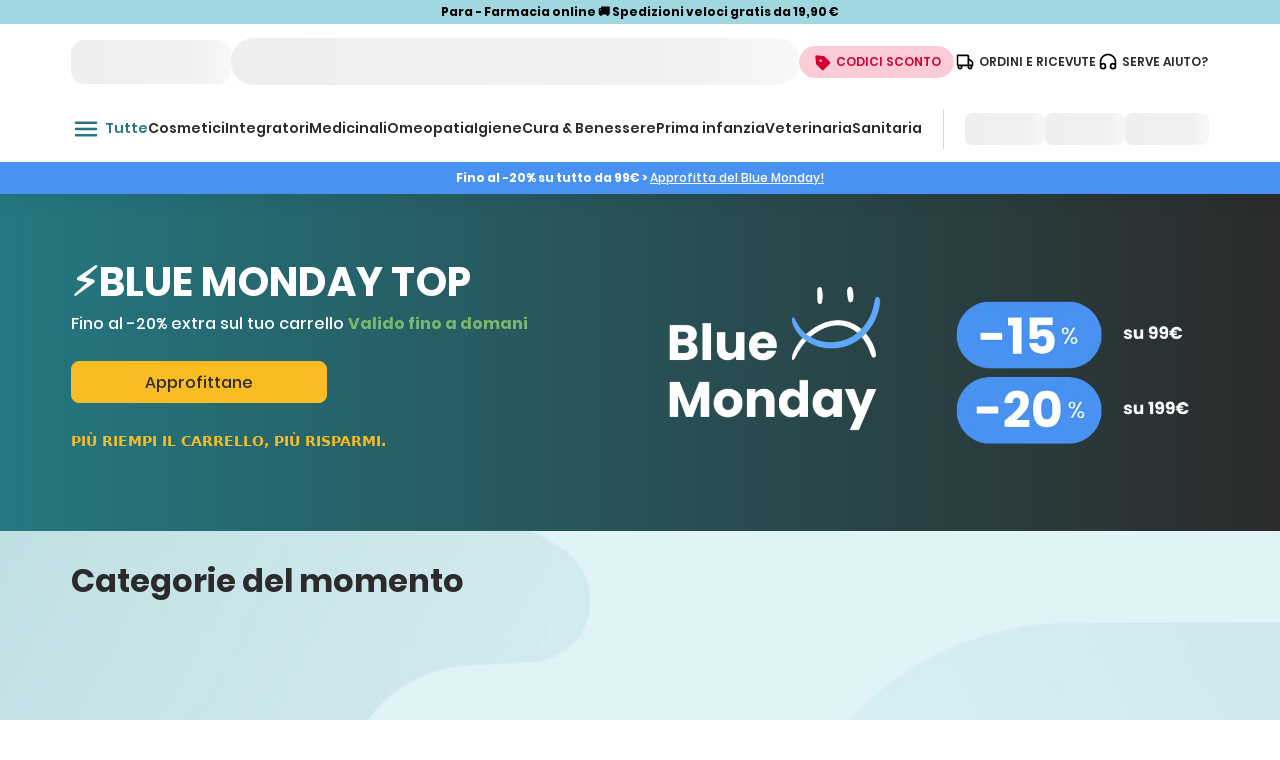

--- FILE ---
content_type: text/html;charset=utf-8
request_url: https://www.topfarmacia.it/
body_size: 69849
content:
<!DOCTYPE html><html  lang="it-it" class="it-it" data-culture="it-it"><head><meta charset="utf-8">
<meta name="viewport" content="width=device-width, initial-scale=1.0, minimum-scale=1.0, maximum-scale=1.0">
<script type="importmap">{"imports":{"#entry":"/_nuxt/DxlA2u1m.js"}}</script>
<title>Farmacia Online: Cosmetici, Medicinali, Integratori - Top Farmacia</title>
<script src="https://cloud.wordlift.io/app/bootstrap.js" type="text/javascript"></script>
<style> @font-face { font-family: "Poppins fallback"; src: local("Noto Sans"); size-adjust: 105.4852%; ascent-override: 99.54%; descent-override: 33.18%; line-gap-override: 9.48%; } @font-face { font-family: "Poppins fallback"; src: local("Arial"); size-adjust: 112.1577%; ascent-override: 93.6182%; descent-override: 31.2061%; line-gap-override: 8.916%; } @font-face { font-family: "Poppins fallback"; src: local("Helvetica Neue"); size-adjust: 111.1111%; ascent-override: 94.5%; descent-override: 31.5%; line-gap-override: 9%; } @font-face { font-family: "Poppins fallback"; src: local("Roboto"); size-adjust: 112.404%; ascent-override: 93.4131%; descent-override: 31.1377%; line-gap-override: 8.8965%; } @font-face { font-family: "Poppins fallback"; src: local("Segoe UI"); size-adjust: 112.7753%; ascent-override: 93.1055%; descent-override: 31.0352%; line-gap-override: 8.8672%; } @font-face { font-family: "Poppins fallback"; src: local("BlinkMacSystemFont"); size-adjust: 120.0469%; ascent-override: 87.4658%; descent-override: 29.1553%; line-gap-override: 8.3301%; } @font-face { font-family: "Poppins fallback"; src: local("Noto Sans"); size-adjust: 105.4852%; ascent-override: 99.54%; descent-override: 33.18%; line-gap-override: 9.48%; } @font-face { font-family: "Poppins fallback"; src: local("Arial"); size-adjust: 112.1577%; ascent-override: 93.6182%; descent-override: 31.2061%; line-gap-override: 8.916%; } @font-face { font-family: "Poppins fallback"; src: local("Helvetica Neue"); size-adjust: 111.1111%; ascent-override: 94.5%; descent-override: 31.5%; line-gap-override: 9%; } @font-face { font-family: "Poppins fallback"; src: local("Roboto"); size-adjust: 112.404%; ascent-override: 93.4131%; descent-override: 31.1377%; line-gap-override: 8.8965%; } @font-face { font-family: "Poppins fallback"; src: local("Segoe UI"); size-adjust: 112.7753%; ascent-override: 93.1055%; descent-override: 31.0352%; line-gap-override: 8.8672%; } @font-face { font-family: "Poppins fallback"; src: local("BlinkMacSystemFont"); size-adjust: 120.0469%; ascent-override: 87.4658%; descent-override: 29.1553%; line-gap-override: 8.3301%; } @font-face { font-family: "Poppins fallback"; src: local("Noto Sans"); size-adjust: 105.4852%; ascent-override: 99.54%; descent-override: 33.18%; line-gap-override: 9.48%; } @font-face { font-family: "Poppins fallback"; src: local("Arial"); size-adjust: 112.1577%; ascent-override: 93.6182%; descent-override: 31.2061%; line-gap-override: 8.916%; } @font-face { font-family: "Poppins fallback"; src: local("Helvetica Neue"); size-adjust: 111.1111%; ascent-override: 94.5%; descent-override: 31.5%; line-gap-override: 9%; } @font-face { font-family: "Poppins fallback"; src: local("Roboto"); size-adjust: 112.404%; ascent-override: 93.4131%; descent-override: 31.1377%; line-gap-override: 8.8965%; } @font-face { font-family: "Poppins fallback"; src: local("Segoe UI"); size-adjust: 112.7753%; ascent-override: 93.1055%; descent-override: 31.0352%; line-gap-override: 8.8672%; } @font-face { font-family: "Poppins fallback"; src: local("BlinkMacSystemFont"); size-adjust: 120.0469%; ascent-override: 87.4658%; descent-override: 29.1553%; line-gap-override: 8.3301%; } @font-face { font-family: "Poppins fallback"; src: local("Noto Sans"); size-adjust: 105.4852%; ascent-override: 99.54%; descent-override: 33.18%; line-gap-override: 9.48%; } @font-face { font-family: "Poppins fallback"; src: local("Arial"); size-adjust: 112.1577%; ascent-override: 93.6182%; descent-override: 31.2061%; line-gap-override: 8.916%; } @font-face { font-family: "Poppins fallback"; src: local("Helvetica Neue"); size-adjust: 111.1111%; ascent-override: 94.5%; descent-override: 31.5%; line-gap-override: 9%; } @font-face { font-family: "Poppins fallback"; src: local("Roboto"); size-adjust: 112.404%; ascent-override: 93.4131%; descent-override: 31.1377%; line-gap-override: 8.8965%; } @font-face { font-family: "Poppins fallback"; src: local("Segoe UI"); size-adjust: 112.7753%; ascent-override: 93.1055%; descent-override: 31.0352%; line-gap-override: 8.8672%; } @font-face { font-family: "Poppins fallback"; src: local("BlinkMacSystemFont"); size-adjust: 120.0469%; ascent-override: 87.4658%; descent-override: 29.1553%; line-gap-override: 8.3301%; } @font-face { font-family: "VT323 fallback"; src: local("Noto Sans"); size-adjust: 84.3882%; ascent-override: 94.8%; descent-override: 23.7%; line-gap-override: 0%; } @font-face { font-family: "VT323 fallback"; src: local("Arial"); size-adjust: 89.7262%; ascent-override: 89.1602%; descent-override: 22.29%; line-gap-override: 0%; } @font-face { font-family: "VT323 fallback"; src: local("Helvetica Neue"); size-adjust: 88.8889%; ascent-override: 90%; descent-override: 22.5%; line-gap-override: 0%; } @font-face { font-family: "VT323 fallback"; src: local("Roboto"); size-adjust: 89.9232%; ascent-override: 88.9648%; descent-override: 22.2412%; line-gap-override: 0%; } @font-face { font-family: "VT323 fallback"; src: local("Segoe UI"); size-adjust: 90.2203%; ascent-override: 88.6719%; descent-override: 22.168%; line-gap-override: 0%; } @font-face { font-family: "VT323 fallback"; src: local("BlinkMacSystemFont"); size-adjust: 96.0375%; ascent-override: 83.3008%; descent-override: 20.8252%; line-gap-override: 0%; } @font-face { font-family: "Poppins fallback"; src: local("Noto Sans"); size-adjust: 105.4852%; ascent-override: 99.54%; descent-override: 33.18%; line-gap-override: 9.48%; } @font-face { font-family: "Poppins fallback"; src: local("Arial"); size-adjust: 112.1577%; ascent-override: 93.6182%; descent-override: 31.2061%; line-gap-override: 8.916%; } @font-face { font-family: "Poppins fallback"; src: local("Helvetica Neue"); size-adjust: 111.1111%; ascent-override: 94.5%; descent-override: 31.5%; line-gap-override: 9%; } @font-face { font-family: "Poppins fallback"; src: local("Roboto"); size-adjust: 112.404%; ascent-override: 93.4131%; descent-override: 31.1377%; line-gap-override: 8.8965%; } @font-face { font-family: "Poppins fallback"; src: local("Segoe UI"); size-adjust: 112.7753%; ascent-override: 93.1055%; descent-override: 31.0352%; line-gap-override: 8.8672%; } @font-face { font-family: "Poppins fallback"; src: local("BlinkMacSystemFont"); size-adjust: 120.0469%; ascent-override: 87.4658%; descent-override: 29.1553%; line-gap-override: 8.3301%; } @font-face { font-family: "Poppins fallback"; src: local("Noto Sans"); size-adjust: 105.4852%; ascent-override: 99.54%; descent-override: 33.18%; line-gap-override: 9.48%; } @font-face { font-family: "Poppins fallback"; src: local("Arial"); size-adjust: 112.1577%; ascent-override: 93.6182%; descent-override: 31.2061%; line-gap-override: 8.916%; } @font-face { font-family: "Poppins fallback"; src: local("Helvetica Neue"); size-adjust: 111.1111%; ascent-override: 94.5%; descent-override: 31.5%; line-gap-override: 9%; } @font-face { font-family: "Poppins fallback"; src: local("Roboto"); size-adjust: 112.404%; ascent-override: 93.4131%; descent-override: 31.1377%; line-gap-override: 8.8965%; } @font-face { font-family: "Poppins fallback"; src: local("Segoe UI"); size-adjust: 112.7753%; ascent-override: 93.1055%; descent-override: 31.0352%; line-gap-override: 8.8672%; } @font-face { font-family: "Poppins fallback"; src: local("BlinkMacSystemFont"); size-adjust: 120.0469%; ascent-override: 87.4658%; descent-override: 29.1553%; line-gap-override: 8.3301%; } @font-face { font-family: "Poppins fallback"; src: local("Noto Sans"); size-adjust: 105.4852%; ascent-override: 99.54%; descent-override: 33.18%; line-gap-override: 9.48%; } @font-face { font-family: "Poppins fallback"; src: local("Arial"); size-adjust: 112.1577%; ascent-override: 93.6182%; descent-override: 31.2061%; line-gap-override: 8.916%; } @font-face { font-family: "Poppins fallback"; src: local("Helvetica Neue"); size-adjust: 111.1111%; ascent-override: 94.5%; descent-override: 31.5%; line-gap-override: 9%; } @font-face { font-family: "Poppins fallback"; src: local("Roboto"); size-adjust: 112.404%; ascent-override: 93.4131%; descent-override: 31.1377%; line-gap-override: 8.8965%; } @font-face { font-family: "Poppins fallback"; src: local("Segoe UI"); size-adjust: 112.7753%; ascent-override: 93.1055%; descent-override: 31.0352%; line-gap-override: 8.8672%; } @font-face { font-family: "Poppins fallback"; src: local("BlinkMacSystemFont"); size-adjust: 120.0469%; ascent-override: 87.4658%; descent-override: 29.1553%; line-gap-override: 8.3301%; } @font-face { font-family: "Poppins fallback"; src: local("Noto Sans"); size-adjust: 105.4852%; ascent-override: 99.54%; descent-override: 33.18%; line-gap-override: 9.48%; } @font-face { font-family: "Poppins fallback"; src: local("Arial"); size-adjust: 112.1577%; ascent-override: 93.6182%; descent-override: 31.2061%; line-gap-override: 8.916%; } @font-face { font-family: "Poppins fallback"; src: local("Helvetica Neue"); size-adjust: 111.1111%; ascent-override: 94.5%; descent-override: 31.5%; line-gap-override: 9%; } @font-face { font-family: "Poppins fallback"; src: local("Roboto"); size-adjust: 112.404%; ascent-override: 93.4131%; descent-override: 31.1377%; line-gap-override: 8.8965%; } @font-face { font-family: "Poppins fallback"; src: local("Segoe UI"); size-adjust: 112.7753%; ascent-override: 93.1055%; descent-override: 31.0352%; line-gap-override: 8.8672%; } @font-face { font-family: "Poppins fallback"; src: local("BlinkMacSystemFont"); size-adjust: 120.0469%; ascent-override: 87.4658%; descent-override: 29.1553%; line-gap-override: 8.3301%; } @font-face { font-family: "VT323 fallback"; src: local("Noto Sans"); size-adjust: 84.3882%; ascent-override: 94.8%; descent-override: 23.7%; line-gap-override: 0%; } @font-face { font-family: "VT323 fallback"; src: local("Arial"); size-adjust: 89.7262%; ascent-override: 89.1602%; descent-override: 22.29%; line-gap-override: 0%; } @font-face { font-family: "VT323 fallback"; src: local("Helvetica Neue"); size-adjust: 88.8889%; ascent-override: 90%; descent-override: 22.5%; line-gap-override: 0%; } @font-face { font-family: "VT323 fallback"; src: local("Roboto"); size-adjust: 89.9232%; ascent-override: 88.9648%; descent-override: 22.2412%; line-gap-override: 0%; } @font-face { font-family: "VT323 fallback"; src: local("Segoe UI"); size-adjust: 90.2203%; ascent-override: 88.6719%; descent-override: 22.168%; line-gap-override: 0%; } @font-face { font-family: "VT323 fallback"; src: local("BlinkMacSystemFont"); size-adjust: 96.0375%; ascent-override: 83.3008%; descent-override: 20.8252%; line-gap-override: 0%; } </style>
<link rel="stylesheet" href="/_nuxt/entry.B8BDzaJN.css" crossorigin>
<link rel="stylesheet" href="/_nuxt/default.DAEZ1ETH.css" crossorigin>
<link rel="stylesheet" href="/_nuxt/AnimatedPlaceholder.BueL_wvY.css" crossorigin>
<link rel="stylesheet" href="/_nuxt/Loader.CxNYOkbQ.css" crossorigin>
<link rel="stylesheet" href="/_nuxt/useHeaderConnect.Dw7OvOJb.css" crossorigin>
<link rel="stylesheet" href="/_nuxt/TheTabs.D7szLZnw.css" crossorigin>
<link rel="stylesheet" href="/_nuxt/Vertical.B_LjM48S.css" crossorigin>
<link rel="stylesheet" href="/_nuxt/Stars.-46UxsZP.css" crossorigin>
<link rel="stylesheet" href="/_nuxt/Standard.DVLxxW7m.css" crossorigin>
<link rel="stylesheet" href="/_nuxt/InputText.vRjhjcgY.css" crossorigin>
<link rel="stylesheet" href="/_nuxt/AppAccordion.BC0wI1t9.css" crossorigin>
<link rel="stylesheet" href="/_nuxt/index.BqCb6f-6.css" crossorigin>
<link rel="stylesheet" href="/_nuxt/ComponentEditorialBanner.L98m05LC.css" crossorigin>
<link rel="stylesheet" href="/_nuxt/AppCarousel.BhTyzNDf.css" crossorigin>
<link rel="stylesheet" href="/_nuxt/PasswordCheck.DWFXNNoM.css" crossorigin>
<link rel="stylesheet" href="/_nuxt/Newsletter.zY2gSt0D.css" crossorigin>
<link rel="stylesheet" href="/_nuxt/Container.tn0RQdqM.css" crossorigin>
<link rel="stylesheet" href="/_nuxt/ComponentArchCarousel.DItbiuPi.css" crossorigin>
<link rel="stylesheet" href="/_nuxt/ComponentPromotions.DcAvAavJ.css" crossorigin>
<link rel="stylesheet" href="/_nuxt/Outlet.Dc9rhmL7.css" crossorigin>
<link rel="stylesheet" href="/_nuxt/Product.CXhT3Vjk.css" crossorigin>
<link rel="stylesheet" href="/_nuxt/ProductTab.Mmg9FUTQ.css" crossorigin>
<link rel="stylesheet" href="/_nuxt/Horizontal.CrlxL9TE.css" crossorigin>
<link rel="stylesheet" href="/_nuxt/ComponentPromoCode.D9y5MPnS.css" crossorigin>
<link rel="stylesheet" href="/_nuxt/PopularBrands.DZAK4STY.css" crossorigin>
<link rel="stylesheet" href="/_nuxt/ComponentReviews.CJhtQ-33.css" crossorigin>
<link rel="stylesheet" href="/_nuxt/ComponentArticles.Q4iDpz95.css" crossorigin>
<link rel="preload" type="font/woff2" href="/fonts/Poppins/Poppins-Bold.woff2" as="font" crossorigin="anonymous">
<link rel="preload" type="font/woff2" href="/fonts/Poppins/Poppins-SemiBold.woff2" as="font" crossorigin="anonymous">
<link rel="preload" type="font/woff2" href="/fonts/Poppins/Poppins-Medium.woff2" as="font" crossorigin="anonymous">
<link rel="preload" type="font/woff2" href="/fonts/Poppins/Poppins-Regular.woff2" as="font" crossorigin="anonymous">
<link rel="preload" as="image" href="/icons/User.svg" data-hid="/icons/User.svg">
<link rel="preload" as="image" href="/icons/green-500/OutlineHeart.svg" data-hid="/icons/green-500/OutlineHeart.svg">
<link rel="preload" as="image" href="/icons/Label.svg" data-hid="/icons/Label.svg">
<link rel="preload" as="image" href="/icons/Car.svg" data-hid="/icons/Car.svg">
<link rel="preload" as="image" href="/icons/Headphones.svg" data-hid="/icons/Headphones.svg">
<link rel="preload" as="image" href="/icons/green-main/HamburgerMenu.svg" data-hid="/icons/green-main/HamburgerMenu.svg">
<link rel="modulepreload" as="script" crossorigin href="/_nuxt/DxlA2u1m.js">
<link rel="modulepreload" as="script" crossorigin href="/_nuxt/CKJ9-JB1.js">
<link rel="modulepreload" as="script" crossorigin href="/_nuxt/C4RiUAvD.js">
<link rel="modulepreload" as="script" crossorigin href="/_nuxt/CQqMITWi.js">
<link rel="modulepreload" as="script" crossorigin href="/_nuxt/TDF7MHk2.js">
<link rel="modulepreload" as="script" crossorigin href="/_nuxt/mcbiY3XT.js">
<link rel="modulepreload" as="script" crossorigin href="/_nuxt/Czq8asYo.js">
<link rel="modulepreload" as="script" crossorigin href="/_nuxt/B-AIc7sO.js">
<link rel="modulepreload" as="script" crossorigin href="/_nuxt/DZyajPGi.js">
<link rel="modulepreload" as="script" crossorigin href="/_nuxt/JbN7wCbt.js">
<link rel="modulepreload" as="script" crossorigin href="/_nuxt/DK4BhF2D.js">
<link rel="modulepreload" as="script" crossorigin href="/_nuxt/QQGpm7_T.js">
<link rel="modulepreload" as="script" crossorigin href="/_nuxt/DetjJvmb.js">
<link rel="modulepreload" as="script" crossorigin href="/_nuxt/-UQVuehc.js">
<link rel="modulepreload" as="script" crossorigin href="/_nuxt/BiFNYbCF.js">
<link rel="modulepreload" as="script" crossorigin href="/_nuxt/DxvbKQOw.js">
<link rel="modulepreload" as="script" crossorigin href="/_nuxt/CPpNpX-v.js">
<link rel="modulepreload" as="script" crossorigin href="/_nuxt/Cp6m-x_X.js">
<link rel="modulepreload" as="script" crossorigin href="/_nuxt/BmdR1IAh.js">
<link rel="modulepreload" as="script" crossorigin href="/_nuxt/gooMxfBE.js">
<link rel="modulepreload" as="script" crossorigin href="/_nuxt/B0NKl787.js">
<link rel="modulepreload" as="script" crossorigin href="/_nuxt/BrEbs59u.js">
<link rel="modulepreload" as="script" crossorigin href="/_nuxt/Dsax2oNF.js">
<link rel="modulepreload" as="script" crossorigin href="/_nuxt/DSJ65VAM.js">
<link rel="modulepreload" as="script" crossorigin href="/_nuxt/b7TgTJuK.js">
<link rel="modulepreload" as="script" crossorigin href="/_nuxt/Cs6urxvh.js">
<link rel="modulepreload" as="script" crossorigin href="/_nuxt/BkhvpDB-.js">
<link rel="modulepreload" as="script" crossorigin href="/_nuxt/De8eTxNi.js">
<link rel="modulepreload" as="script" crossorigin href="/_nuxt/BXtTSbE3.js">
<link rel="modulepreload" as="script" crossorigin href="/_nuxt/DCfkdu_e.js">
<link rel="modulepreload" as="script" crossorigin href="/_nuxt/hKXYmcy8.js">
<link rel="modulepreload" as="script" crossorigin href="/_nuxt/DPuiYX2g.js">
<link rel="modulepreload" as="script" crossorigin href="/_nuxt/CyKPSDKD.js">
<link rel="modulepreload" as="script" crossorigin href="/_nuxt/rhXIk-Us.js">
<link rel="modulepreload" as="script" crossorigin href="/_nuxt/H0O2kr8A.js">
<link rel="modulepreload" as="script" crossorigin href="/_nuxt/DPAf-TH8.js">
<link rel="modulepreload" as="script" crossorigin href="/_nuxt/WVPObu1X.js">
<link rel="modulepreload" as="script" crossorigin href="/_nuxt/BKcEKFuv.js">
<link rel="modulepreload" as="script" crossorigin href="/_nuxt/BPR6Y_v9.js">
<link rel="modulepreload" as="script" crossorigin href="/_nuxt/DrJiwVsl.js">
<link rel="modulepreload" as="script" crossorigin href="/_nuxt/E1QQrW6-.js">
<link rel="modulepreload" as="script" crossorigin href="/_nuxt/BW_70akq.js">
<link rel="modulepreload" as="script" crossorigin href="/_nuxt/BBQ3Acp4.js">
<link rel="modulepreload" as="script" crossorigin href="/_nuxt/TeysWW_F.js">
<link rel="modulepreload" as="script" crossorigin href="/_nuxt/DE2_PXG5.js">
<link rel="modulepreload" as="script" crossorigin href="/_nuxt/SGCmr1vX.js">
<link rel="modulepreload" as="script" crossorigin href="/_nuxt/Byz5nkjM.js">
<link rel="modulepreload" as="script" crossorigin href="/_nuxt/BACPR1SV.js">
<link rel="modulepreload" as="script" crossorigin href="/_nuxt/BEcPAq_I.js">
<link rel="modulepreload" as="script" crossorigin href="/_nuxt/Bl3dFDgI.js">
<link rel="modulepreload" as="script" crossorigin href="/_nuxt/CwQ-xVU2.js">
<link rel="modulepreload" as="script" crossorigin href="/_nuxt/0j_jtvN6.js">
<link rel="modulepreload" as="script" crossorigin href="/_nuxt/Cxc2_1UD.js">
<link rel="modulepreload" as="script" crossorigin href="/_nuxt/D6__k5_t.js">
<link rel="modulepreload" as="script" crossorigin href="/_nuxt/CPSahf2U.js">
<link rel="modulepreload" as="script" crossorigin href="/_nuxt/BMd3SAig.js">
<link rel="modulepreload" as="script" crossorigin href="/_nuxt/BVgfZHbU.js">
<link rel="modulepreload" as="script" crossorigin href="/_nuxt/Bv0nZ_2f.js">
<link rel="modulepreload" as="script" crossorigin href="/_nuxt/BcXqRfNn.js">
<link rel="modulepreload" as="script" crossorigin href="/_nuxt/CQ7k-dZc.js">
<link rel="modulepreload" as="script" crossorigin href="/_nuxt/DooorCPp.js">
<link rel="modulepreload" as="script" crossorigin href="/_nuxt/DenFG1VQ.js">
<link rel="modulepreload" as="script" crossorigin href="/_nuxt/a_M_JTWT.js">
<link rel="modulepreload" as="script" crossorigin href="/_nuxt/Bbr7mVgl.js">
<link rel="modulepreload" as="script" crossorigin href="/_nuxt/CY8R0Qqe.js">
<link rel="modulepreload" as="script" crossorigin href="/_nuxt/p7w9niiU.js">
<link rel="modulepreload" as="script" crossorigin href="/_nuxt/D3QcxeWa.js">
<link rel="modulepreload" as="script" crossorigin href="/_nuxt/sm009Z5J.js">
<link rel="modulepreload" as="script" crossorigin href="/_nuxt/C6ByFlkA.js">
<link rel="modulepreload" as="script" crossorigin href="/_nuxt/B5IKUW4v.js">
<link rel="modulepreload" as="script" crossorigin href="/_nuxt/CE4Ia6fb.js">
<link rel="modulepreload" as="script" crossorigin href="/_nuxt/Cw_XoLmA.js">
<link rel="modulepreload" as="script" crossorigin href="/_nuxt/B2J7JBJX.js">
<link rel="modulepreload" as="script" crossorigin href="/_nuxt/Bz4KAD1v.js">
<link rel="modulepreload" as="script" crossorigin href="/_nuxt/CjFDsPqA.js">
<link rel="modulepreload" as="script" crossorigin href="/_nuxt/B-iP23r-.js">
<link rel="modulepreload" as="script" crossorigin href="/_nuxt/DPZ9iZP2.js">
<link rel="modulepreload" as="script" crossorigin href="/_nuxt/DQTBHcTu.js">
<link rel="modulepreload" as="script" crossorigin href="/_nuxt/B6_9GICY.js">
<link rel="modulepreload" as="script" crossorigin href="/_nuxt/-3hye9iC.js">
<link rel="modulepreload" as="script" crossorigin href="/_nuxt/CbesN46z.js">
<link rel="modulepreload" as="script" crossorigin href="/_nuxt/CWPUzDcp.js">
<link rel="modulepreload" as="script" crossorigin href="/_nuxt/D3d4sAsU.js">
<link rel="modulepreload" as="script" crossorigin href="/_nuxt/DBK9w6wZ.js">
<link rel="modulepreload" as="script" crossorigin href="/_nuxt/Uo8V-EuJ.js">
<link rel="modulepreload" as="script" crossorigin href="/_nuxt/B-UaZ4ug.js">
<link rel="modulepreload" as="script" crossorigin href="/_nuxt/BWpaROEz.js">
<link rel="modulepreload" as="script" crossorigin href="/_nuxt/CHtj3BdR.js">
<link rel="modulepreload" as="script" crossorigin href="/_nuxt/C_4BxmUi.js">
<link rel="modulepreload" as="script" crossorigin href="/_nuxt/Czxuf-hU.js">
<link rel="modulepreload" as="script" crossorigin href="/_nuxt/CerGgAM1.js">
<link rel="modulepreload" as="script" crossorigin href="/_nuxt/CaDVrLC0.js">
<link rel="modulepreload" as="script" crossorigin href="/_nuxt/BMWXmug5.js">
<link rel="modulepreload" as="script" crossorigin href="/_nuxt/B1ELrs3D.js">
<link rel="modulepreload" as="script" crossorigin href="/_nuxt/BZM4pISV.js">
<link rel="modulepreload" as="script" crossorigin href="/_nuxt/CPYXlpSk.js">
<link rel="modulepreload" as="script" crossorigin href="/_nuxt/BQmGIsVq.js">
<link rel="modulepreload" as="script" crossorigin href="/_nuxt/BzChthYi.js">
<link rel="modulepreload" as="script" crossorigin href="/_nuxt/CymOQEpo.js">
<link rel="preload" as="fetch" fetchpriority="low" crossorigin="anonymous" href="/_nuxt/builds/meta/4e695935-b564-45cb-8d92-0011b9bf24f0.json">
<link rel="prefetch" as="image" type="image/png" href="/_nuxt/bottom-left.KxkxBWVv.png">
<link rel="prefetch" as="image" type="image/png" href="/_nuxt/top-right.CQ5jh3GW.png">
<link rel="prefetch" as="script" crossorigin href="/_nuxt/fm-euaTt.js">
<link rel="prefetch" as="script" crossorigin href="/_nuxt/Ldn5EUN5.js">
<link rel="prefetch" as="script" crossorigin href="/_nuxt/Cpc_Pmh0.js">
<link rel="prefetch" as="script" crossorigin href="/_nuxt/UlSl5ELe.js">
<link rel="prefetch" as="style" crossorigin href="/_nuxt/HealthCheck.GD8WMovd.css">
<link rel="prefetch" as="script" crossorigin href="/_nuxt/DgzmI9ii.js">
<link rel="prefetch" as="script" crossorigin href="/_nuxt/DGIXuEAJ.js">
<link rel="prefetch" as="script" crossorigin href="/_nuxt/C0WsUxxa.js">
<link rel="prefetch" as="script" crossorigin href="/_nuxt/Dh8qhWZk.js">
<link rel="prefetch" as="script" crossorigin href="/_nuxt/CmopK-Hs.js">
<link rel="prefetch" as="script" crossorigin href="/_nuxt/CO0IoUiv.js">
<link rel="prefetch" as="script" crossorigin href="/_nuxt/CQ_dfCK5.js">
<link rel="prefetch" as="style" crossorigin href="/_nuxt/formkit.e8AuhwEv.css">
<link rel="prefetch" as="script" crossorigin href="/_nuxt/BS0btNWB.js">
<meta name="robots" content="index,follow">
<meta name="apple-mobile-web-app-title" content="TopFarmacia">
<link rel="icon" type="image/png" href="/favicon/favicon-96x96.png" sizes="96x96">
<link rel="icon" type="image/svg+xml" href="/favicon/favicon.svg">
<link rel="shortcut icon" href="/favicon/favicon.ico">
<link rel="apple-touch-icon" href="/favicon/apple-touch-icon.png" sizes="180x180">
<link rel="manifest" href="/favicon/site.webmanifest">
<link type="font/woff2" href="/fonts/VT323/VT323-Regular.woff2" as="font" crossorigin="anonymous">
<script type="text/javascript">
window.dataLayer = window.dataLayer || [];</script>
<script defer type="text/javascript">(function(w,d,s,l,i){w[l]=w[l]||[];w[l].push({'gtm.start':
                  new Date().getTime(),event:'gtm.js'});var f=d.getElementsByTagName(s)[0],
                  j=d.createElement(s);j.async=true;j.src=
                  'https://load.sgtm.topfarmacia.it/16qqmgipyj.js?'+i;f.parentNode.insertBefore(j,f);})(window,document,'script','dataLayer','d0vibn=aWQ9R1RNLVdHR05UQk4%3D&sort=asc');</script>
<noscript><link rel='stylesheet' type='text/css' href='/no-script.css'></noscript>
<script type="application/ld+json">{"@context":"https://schema.org","@type":"WebSite","url":"https://www.topfarmacia.it","potentialAction":{"@type":"SearchAction","target":{"@type":"EntryPoint","urlTemplate":"https://www.topfarmacia.it/ricerca?query={search_term_string}"},"query-input":"required name=search_term_string"}}</script>
<script type="application/ld+json">{"@context":"https://schema.org","@type":"Organization","@id":"https://www.topfarmacia.it/#address-and-contact-container","url":"https://www.topfarmacia.it/","name":"Top Farmacia","logo":"https://www.topfarmacia.it/images/LogoTopFarmaciaOnline.svg","address":{"@type":"PostalAddress","streetAddress":"Via IV Novembre, 6 (Località Cadriano)","addressLocality":"Granarolo dell'Emilia","addressCountry":"IT","addressRegion":"BO","postalCode":"40057"},"areaServed":{"@type":"Country","name":"Italy"},"legalName":"Top Parafarmacia S.p.A.","location":{"@type":"PostalAddress","streetAddress":"Via IV Novembre, 6 (Località Cadriano)","addressLocality":"Granarolo dell'Emilia","addressCountry":"IT","addressRegion":"BO","postalCode":"40057"},"taxID":"03400011205","telephone":"+39051759630","vatID":"03400011205","aggregateRating":{"@type":"AggregateRating","@id":"https://www.topfarmacia.it/#cms-component-reviews","sameAs":"https://www.feedaty.com/recensioni/topfarmacia","ratingValue":4.8,"reviewCount":113739}}</script>
<meta name="description" content="Top Farmacia: cosmetici, medicinali, integratori, omeopatici e molto altro. Spedizioni veloci e gratuite per ordini superiori a 19,90 euro. Acquista ora.">
<meta property="og:title" content="Farmacia Online: Cosmetici, Medicinali, Integratori">
<meta property="og:description" content="Top Farmacia: cosmetici, medicinali, integratori, omeopatici e molto altro. Spedizioni veloci e gratuite per ordini superiori a 19,90 euro. Acquista ora.">
<meta property="og:image" content="https://images.ctfassets.net/i5oh5hzamkwo/3oSELnNFIoU2D4bypGk2nl/eb28d6c9d055e976ed7c7d63c6d8063d/cover-topfarmacia-2023-2.png">
<meta property="og:url" content="https://www.topfarmacia.it">
<meta name="twitter:url" content="https://www.topfarmacia.it">
<meta name="twitter:title" content="Farmacia Online: Cosmetici, Medicinali, Integratori">
<meta name="twitter:description" content="Top Farmacia: cosmetici, medicinali, integratori, omeopatici e molto altro. Spedizioni veloci e gratuite per ordini superiori a 19,90 euro. Acquista ora.">
<link rel="canonical" href="https://www.topfarmacia.it">
<script type="module" src="/_nuxt/DxlA2u1m.js" crossorigin></script><style id="pinceau-runtime-hydratable"></style><style id="pinceau-theme">@media { :root {--pinceau-mq: initial; --coupon-error-text-color: #A01F1F;--coupon-success-text-color: #79B86F;--coupon-link-text-color: #247881;--total-discount-text-color: #79B86F;--input-radio-checked-disabled-color: #C6C6C8;--input-radio-checked-focus-outline-color: #E9F1F2;--input-radio-checked-focus-color: #247881;--input-radio-checked-hover-color: #19545A;--input-radio-checked-default-color: #247881;--input-radio-unchecked-disabled-color: #C6C6C8;--input-radio-unchecked-focus-outline-color: #E9F1F2;--input-radio-unchecked-focus-color: #555555;--input-radio-unchecked-hover-color: #247881;--input-radio-unchecked-default-color: #AAAAAA;--backToCart-button-text-color: #247881;--backToCart-background-color: #F7F8FA;--header-backToCart-backdrop: rgba(43, 43, 43, 0.5);--header-background-color: #F7F8FA;--stepper-label-inactive-text-color: black;--stepper-label-active-text-color: #247881;--stepper-line-inactive-color: #F7F8FA;--stepper-line-active-color: #247881;--stepper-button-inactive-text-color: #AAAAAA;--stepper-button-inactive-background-color: #F7F8FA;--stepper-button-active-outline-color: #E9F1F2;--stepper-button-active-text-color: #FFFFFF;--stepper-button-active-background-color: #247881;--thankYou-text-bold: #247881;--thankYou-background-color: #E9F1F2;--confirmation-shipping-text-color: #F99723;--confirmation-title-text-color: #2B2B2B;--summary-order-products-card-discount-text-color: #79B86F;--summary-order-background-color: #EFF8FA;--sidebar-total-background-color: #F7F8FA;--sidebar-border-color: #EAEAEA;--step-payment-axerve-shadow: 0px 0px 12px 0px rgba(0, 0, 0, 0.08);--step-payment-giftCard-error-text-color: #A01F1F;--step-payment-giftCard-success-text-color: #79B86F;--step-payment-wireTransfer-warning-background-color: #FEF8E9;--step-payment-carousel-navigation-background: #F9BD23;--step-payment-title-text-color: #2B2B2B;--step-detraction-help-text-color: #555555;--step-detraction-label-text-color: #2B2B2B;--step-detraction-title-text-color: #2B2B2B;--step-shipping-timeAndCosts-notes-text-color: #2B2B2B;--step-shipping-timeAndCosts-subtitle-text-color: #555555;--step-shipping-timeAndCosts-title-text-color: #2B2B2B;--step-shipping-shippingData-tabs-background-color: #525E75;--step-shipping-shippingData-single-card-active-border-color: orange;--step-shipping-shippingData-single-card-container-background-color: white;--step-shipping-shippingData-single-card-container-shadow: 0 4px 6px -1px rgb(0 0 0 / 0.1), 0 2px 4px -2px rgb(0 0 0 / 0.1);--step-shipping-shippingData-logged-privacy-text-color: green;--step-shipping-shippingData-title-text-color: #2B2B2B;--step-shipping-personalData-help-text-color: #555555;--step-shipping-personalData-title-text-color: #2B2B2B;--selectableCard-shadow: 0px 8px 12px rgba(0, 0, 0, 0.16);--selectableCard-border-color: #F99723;--typography-snail-lg-fontWeight: 400;--typography-snail-lg-letterSpacing: 0;--typography-snail-lg-lineHeight: 1.2;--typography-snail-lg-fontSize: 12px;--typography-snail-lg-fontFamily: Poppins;--typography-snail-sm-fontWeight: 400;--typography-snail-sm-letterSpacing: 0;--typography-snail-sm-lineHeight: 1.2;--typography-snail-sm-fontSize: 10px;--typography-snail-sm-fontFamily: Poppins;--typography-mouse-lg-fontWeight: 400;--typography-mouse-lg-letterSpacing: 0;--typography-mouse-lg-lineHeight: 1.4;--typography-mouse-lg-fontSize: 14px;--typography-mouse-lg-fontFamily: Poppins;--typography-mouse-sm-fontWeight: 400;--typography-mouse-sm-letterSpacing: 0;--typography-mouse-sm-lineHeight: 1.4;--typography-mouse-sm-fontSize: 12px;--typography-mouse-sm-fontFamily: Poppins;--typography-beaver-lg-fontWeight: 400;--typography-beaver-lg-letterSpacing: 0;--typography-beaver-lg-lineHeight: 1.4;--typography-beaver-lg-fontSize: 16px;--typography-beaver-lg-fontFamily: Poppins;--typography-beaver-sm-fontWeight: 400;--typography-beaver-sm-letterSpacing: 0;--typography-beaver-sm-lineHeight: 1.4;--typography-beaver-sm-fontSize: 14px;--typography-beaver-sm-fontFamily: Poppins;--typography-pig-lg-fontWeight: 400;--typography-pig-lg-letterSpacing: 0;--typography-pig-lg-lineHeight: 1.4;--typography-pig-lg-fontSize: 18px;--typography-pig-lg-fontFamily: Poppins;--typography-pig-sm-fontWeight: 400;--typography-pig-sm-letterSpacing: 0;--typography-pig-sm-lineHeight: 1.4;--typography-pig-sm-fontSize: 16px;--typography-pig-sm-fontFamily: Poppins;--typography-dolphin-lg-fontWeight: 700;--typography-dolphin-lg-letterSpacing: 0;--typography-dolphin-lg-lineHeight: 1.2;--typography-dolphin-lg-fontSize: 20px;--typography-dolphin-lg-fontFamily: Poppins;--typography-dolphin-sm-fontWeight: 700;--typography-dolphin-sm-letterSpacing: 0;--typography-dolphin-sm-lineHeight: 1.2;--typography-dolphin-sm-fontSize: 18px;--typography-dolphin-sm-fontFamily: Poppins;--typography-hyppo-lg-fontWeight: 400;--typography-hyppo-lg-letterSpacing: 0;--typography-hyppo-lg-lineHeight: 1.4;--typography-hyppo-lg-fontSize: 23px;--typography-hyppo-lg-fontFamily: Poppins;--typography-hyppo-sm-fontWeight: 400;--typography-hyppo-sm-letterSpacing: 0;--typography-hyppo-sm-lineHeight: 1.4;--typography-hyppo-sm-fontSize: 20px;--typography-hyppo-sm-fontFamily: Poppins;--typography-elephant-lg-fontWeight: 400;--typography-elephant-lg-letterSpacing: 0;--typography-elephant-lg-lineHeight: 1.2;--typography-elephant-lg-fontSize: 27px;--typography-elephant-lg-fontFamily: Poppins;--typography-elephant-sm-fontWeight: 400;--typography-elephant-sm-letterSpacing: 0;--typography-elephant-sm-lineHeight: 1.2;--typography-elephant-sm-fontSize: 24px;--typography-elephant-sm-fontFamily: Poppins;--typography-mammoth-lg-fontWeight: 700;--typography-mammoth-lg-letterSpacing: 0;--typography-mammoth-lg-lineHeight: 1.4;--typography-mammoth-lg-fontSize: 36px;--typography-mammoth-lg-fontFamily: Poppins;--typography-mammoth-sm-fontWeight: 700;--typography-mammoth-sm-letterSpacing: 0;--typography-mammoth-sm-lineHeight: 1.4;--typography-mammoth-sm-fontSize: 32px;--typography-mammoth-sm-fontFamily: Poppins;--typography-whale-lg-fontWeight: 700;--typography-whale-lg-letterSpacing: 0;--typography-whale-lg-lineHeight: 1.2;--typography-whale-lg-fontSize: 45px;--typography-whale-lg-fontFamily: Poppins;--typography-whale-sm-fontWeight: 700;--typography-whale-sm-letterSpacing: 0;--typography-whale-sm-lineHeight: 1.2;--typography-whale-sm-fontSize: 40px;--typography-whale-sm-fontFamily: Poppins;--typography-dyno-lg-fontWeight: 700;--typography-dyno-lg-letterSpacing: 0;--typography-dyno-lg-lineHeight: 1.2;--typography-dyno-lg-fontSize: 54px;--typography-dyno-lg-fontFamily: Poppins;--typography-dyno-sm-fontWeight: 700;--typography-dyno-sm-letterSpacing: 0;--typography-dyno-sm-lineHeight: 1.2;--typography-dyno-sm-fontSize: 48px;--typography-dyno-sm-fontFamily: Poppins;--media-c_lg: (min-width: 1601px);--media-c_md: (min-width: 1024px);--media-c_sm: (min-width: 360px); } }</style></head><body><noscript><iframe src="https://load.sgtm.topfarmacia.it/ns.html?id=GTM-WGGNTBN" height="0" width="0" style="display:none;visibility:hidden"></iframe></noscript><div id="__nuxt"><div><div class="nuxt-loading-indicator" style="position:fixed;top:0;right:0;left:0;pointer-events:none;width:auto;height:3px;opacity:0;background:#f9bd23;background-size:Infinity% auto;transform:scaleX(0%);transform-origin:left;transition:transform 0.1s, height 0.4s, opacity 0.4s;z-index:999999;"></div><!----><div><!--[--><div class="sticky top-0 z-20"><div class="relative"><div class="header relative z-[9999] md:mb-8 transition-all duration-300" hide-alert="false" data-v-1ae44a07><header class="transform-gpu bg-white drop-shadow-01 transition-all md:translate-y-0" data-v-1ae44a07><div class="flex flex-row items-center justify-center gap-3 px-2 py-1 TOP-header" style="background-color:#a1d7e0;" data-v-1ae44a07><p class="utils-markdown mouse-bold markdown__link-underlined markdown__link-mouse-medium line-clamp-2" style="color:#000000;" data-v-2d54280f>Para - Farmacia online 🚚 Spedizioni veloci gratis da 19,90 €</p><!----></div><div class="padded" data-v-1ae44a07><div class="mobile-navignation-area flex items-center justify-between gap-5 py-2 md:hidden" data-v-1ae44a07><!----><div class="flex items-center justify-end" data-v-1ae44a07><div class="py-[11.5px]" data-v-1ae44a07><img src="/icons/User.svg" fetchpriority="high" alt="icon-User.svg" class="login-icon" data-v-1ae44a07></div><a to="/area-personale/preferiti" href="/area-personale/preferiti" class="app-link cursor-pointer custom-btn-mouse-bold-bg-transparent justify-center hover:underline" tabindex="0" data-v-1ae44a07><!--[--><span class="btn-link-black icon-paddings btn__container w-full"><span class="icon-first !m-0 icon__container"><!--[--><img src="/icons/green-500/OutlineHeart.svg" fetchpriority="high" alt="icon-OutlineHeart.svg" class="h-6 w-6" data-v-1ae44a07><!--]--></span><!----><!----></span><!--]--></a><!--[--><div class="placeholder skeleton-animated_placeholder shadow-none" data-v-1ae44a07 style="--559c862d:24px;--35248000:80px;--26aed738:8px;" data-v-0ef1a474>   </div><div class="placeholder skeleton-animated_placeholder shadow-none mx-2 py-[11.5px]" data-v-1ae44a07 style="--559c862d:24px;--35248000:24px;--26aed738:8px;" data-v-0ef1a474>   </div><!--]--></div></div><div class="desktop-navignation-area md:flex md:min-h-[75px] md:items-center md:justify-between md:gap-4 md:py-3 lg:gap-10" data-v-1ae44a07><div class="h-11 w-full max-w-[160px] hidden min-w-[160px] md:block" data-v-1ae44a07><div class="placeholder skeleton-animated_placeholder shadow-none" style="--559c862d:100%;--35248000:100%;--26aed738:14px;" data-v-0ef1a474>   </div></div><div class="flex-1" data-v-1ae44a07><div class="search-searchbar_focused customHeight w-full overflow-y-auto overscroll-none md:h-auto md:overscroll-auto md:min-w-[400px]" data-v-1ae44a07 data-v-304e3aae><!----><div data-v-304e3aae><div class="flex !h-fit flex-col md:block" data-v-304e3aae><div class="bg-white flex h-[60px] shrink-0 items-center gap-1 shadow-01 md:relative md:h-auto" data-v-304e3aae><button class="app-link cursor-pointer z-50 md:hidden" type="button" tabindex="0" style="display:none;" data-v-304e3aae><!--[--><span class="btn-ghost-black icon-paddings btn__container w-full"><span class="icon-first !m-0 icon__container"><!--[--><img src="/icons/ArrowLeft.svg" loading="lazy" alt="icon-ArrowLeft.svg" class="h-6 w-6" data-v-304e3aae><!--]--></span><!----><!----></span><!--]--></button><div class="flex-1" data-v-304e3aae><div class="placeholder skeleton-animated_placeholder shadow-none" data-v-304e3aae style="--559c862d:47px;--35248000:100%;--26aed738:30px;" data-v-0ef1a474>   </div><!----></div></div></div><div style="display:none;" class="algolia-search-bar-modal bg-white fixed left-0 z-40 h-screen max-h-[90dvh] w-full overflow-y-auto pb-[60px] md:absolute md:left-auto md:mr-2 md:mt-1 md:h-auto md:w-auto md:max-w-[840px] md:rounded-[16px] md:pb-0" data-v-304e3aae><!----></div></div></div></div><div class="hidden items-center gap-1 md:flex md:gap-2 lg:gap-6" data-v-1ae44a07><button class="app-link cursor-pointer custom-btn-mouse-rounded-full text-strawberry-100 min-w-[80px] uppercase hover:underline lg:w-[165px]" type="button" tabindex="0" data-v-1ae44a07><!--[--><span class="btn-contained-yellow btn__container w-full"><span class="icon-first icon__container"><!--[--><img src="/icons/Label.svg" fetchpriority="high" alt="icon-Label.svg" class="h-5 w-5" data-v-1ae44a07><!--]--></span><span class="btn__text btn-text-class truncate">Codici sconto</span><!----></span><!--]--></button><button class="app-link cursor-pointer custom-btn-mouse-bg-transparent min-w-[80px] uppercase hover:underline lg:w-[172px]" type="button" tabindex="0" data-v-1ae44a07><!--[--><span class="btn-contained-yellow btn__container w-full"><span class="icon-first icon__container"><!--[--><img src="/icons/Car.svg" fetchpriority="high" alt="icon-Car.svg" class="h-5 w-5" data-v-1ae44a07><!--]--></span><span class="btn__text btn-text-class truncate">Ordini e ricevute</span><!----></span><!--]--></button><button class="app-link cursor-pointer custom-btn-mouse-bg-transparent min-w-[80px] uppercase hover:underline lg:w-[120px]" type="button" tabindex="0" data-v-1ae44a07><!--[--><span class="btn-contained-yellow btn__container w-full"><span class="icon-first icon__container"><!--[--><img src="/icons/Headphones.svg" fetchpriority="high" alt="icon-Headphones.svg" class="h-5 w-5" data-v-1ae44a07><!--]--></span><span class="btn__text btn-text-class truncate">Serve aiuto?</span><!----></span><!--]--></button></div></div><div class="desktop-menu-items hidden pb-2 pt-1 md:flex md:items-center md:justify-between md:gap-2 lg:gap-5" data-v-1ae44a07><div class="flex items-center gap-x-3" data-v-1ae44a07><div class="flex gap-x-5" data-v-1ae44a07><button class="app-link cursor-pointer custom-btn-beaver-bg-transparent" type="button" tabindex="0" data-v-1ae44a07><!--[--><span class="btn-ghost-green btn__container w-full"><span class="icon-first icon__container"><!--[--><div class="h-[30px] w-[30px] shrink-0" data-v-1ae44a07><img src="/icons/green-main/HamburgerMenu.svg" fetchpriority="high" alt="icon-HamburgerMenu.svg" data-v-1ae44a07></div><!--]--></span><span class="btn__text btn-text-class truncate">Tutte</span><!----></span><!--]--></button><nav class="flex max-h-full flex-wrap items-center gap-x-5 overflow-hidden" data-v-1ae44a07><!--[--><a to="/c-cosmetici-1" href="/c-cosmetici-1" class="app-link cursor-pointer custom-btn-beaver-bg-transparent header-btn flex h-full items-center" tabindex="0" data-v-1ae44a07><!--[--><span class="btn-ghost-black btn__container w-full"><!----><span class="btn__text btn-text-class truncate">Cosmetici</span><!----></span><!--]--></a><a to="/c-integratori-167" href="/c-integratori-167" class="app-link cursor-pointer custom-btn-beaver-bg-transparent header-btn flex h-full items-center" tabindex="0" data-v-1ae44a07><!--[--><span class="btn-ghost-black btn__container w-full"><!----><span class="btn__text btn-text-class truncate">Integratori</span><!----></span><!--]--></a><a to="/c-medicinali-103" href="/c-medicinali-103" class="app-link cursor-pointer custom-btn-beaver-bg-transparent header-btn flex h-full items-center" tabindex="0" data-v-1ae44a07><!--[--><span class="btn-ghost-black btn__container w-full"><!----><span class="btn__text btn-text-class truncate">Medicinali</span><!----></span><!--]--></a><a to="/c-omeopatia-84" href="/c-omeopatia-84" class="app-link cursor-pointer custom-btn-beaver-bg-transparent header-btn flex h-full items-center" tabindex="0" data-v-1ae44a07><!--[--><span class="btn-ghost-black btn__container w-full"><!----><span class="btn__text btn-text-class truncate">Omeopatia</span><!----></span><!--]--></a><a to="/c-igiene-265" href="/c-igiene-265" class="app-link cursor-pointer custom-btn-beaver-bg-transparent header-btn flex h-full items-center" tabindex="0" data-v-1ae44a07><!--[--><span class="btn-ghost-black btn__container w-full"><!----><span class="btn__text btn-text-class truncate">Igiene</span><!----></span><!--]--></a><a to="/c-cura-benessere-244" href="/c-cura-benessere-244" class="app-link cursor-pointer custom-btn-beaver-bg-transparent header-btn flex h-full items-center" tabindex="0" data-v-1ae44a07><!--[--><span class="btn-ghost-black btn__container w-full"><!----><span class="btn__text btn-text-class truncate">Cura & Benessere</span><!----></span><!--]--></a><a to="/c-prima-infanzia-308" href="/c-prima-infanzia-308" class="app-link cursor-pointer custom-btn-beaver-bg-transparent header-btn flex h-full items-center" tabindex="0" data-v-1ae44a07><!--[--><span class="btn-ghost-black btn__container w-full"><!----><span class="btn__text btn-text-class truncate">Prima infanzia</span><!----></span><!--]--></a><a to="/c-veterinaria-340" href="/c-veterinaria-340" class="app-link cursor-pointer custom-btn-beaver-bg-transparent header-btn flex h-full items-center" tabindex="0" data-v-1ae44a07><!--[--><span class="btn-ghost-black btn__container w-full"><!----><span class="btn__text btn-text-class truncate">Veterinaria</span><!----></span><!--]--></a><a to="/c-sanitaria-354" href="/c-sanitaria-354" class="app-link cursor-pointer custom-btn-beaver-bg-transparent header-btn flex h-full items-center" tabindex="0" data-v-1ae44a07><!--[--><span class="btn-ghost-black btn__container w-full"><!----><span class="btn__text btn-text-class truncate">Sanitaria</span><!----></span><!--]--></a><!--]--></nav></div><!----></div><div class="divider" data-v-1ae44a07></div><!--[--><div class="flex h-[51px] gap-6 md:items-center lg:gap-6" data-v-1ae44a07><div class="placeholder skeleton-animated_placeholder shadow-none" data-v-1ae44a07 style="--559c862d:32px;--35248000:80px;--26aed738:8px;" data-v-0ef1a474>   </div><div class="placeholder skeleton-animated_placeholder shadow-none" data-v-1ae44a07 style="--559c862d:32px;--35248000:80px;--26aed738:8px;" data-v-0ef1a474>   </div><div class="placeholder skeleton-animated_placeholder shadow-none" data-v-1ae44a07 style="--559c862d:32px;--35248000:84px;--26aed738:8px;" data-v-0ef1a474>   </div></div><!--]--></div></div><div class="flex flex-row items-center justify-center gap-3 px-2 py-2 BOTTOM-header z-[-999] w-full transition-transform duration-300 ease-in-out md:absolute md:-bottom-8" style="background-color:#4992f2;" data-v-1ae44a07><p class="utils-markdown mouse-bold markdown__link-underlined markdown__link-mouse-medium line-clamp-2" style="color:#ffffff;" data-v-2d54280f>Fino al -20% su tutto da 99€ &gt; <a href="https://www.topfarmacia.it/promozioni/interne/promo-blue-monday" target="_self">Approfitta del Blue Monday!</a></p><!----></div></header></div><div class="wrapper-notifications padded absolute z-[999999] mt-4 flex w-full flex-col gap-2 md:mt-12 md:gap-4"><!--[--><!--]--></div><div class="menu-mega bg-white absolute z-50 hidden w-full md:block top-[130px]" style="display:none;"><div class="flex"><!--[--><div style="display:none;" class="flex-col gap-y-8 padded flex h-[400px] flex-1 flex-row flex-wrap items-baseline gap-x-6 gap-y-11 pb-12 pr-0 pt-12"><!--[--><ul class="w-[22%] space-y-2"><li class="beaver-medium md:beaver-bold text-green-main hover:underline"><a to="/c-cosmesi-e-cura-del-viso-42" href="/c-cosmesi-e-cura-del-viso-42" class="app-link cursor-pointer"><!--[-->Per il viso<!--]--></a></li><!--[--><li class="beaver"><a to="/c-skincare-viso-49" href="/c-skincare-viso-49" class="app-link cursor-pointer btn-ghost-black inline-block"><!--[-->Beauty routine<!--]--></a></li><li class="beaver"><a to="/c-makeup-60" href="/c-makeup-60" class="app-link cursor-pointer btn-ghost-black inline-block"><!--[-->Makeup<!--]--></a></li><li class="beaver"><a to="/c-trattamenti-specifici-viso-45" href="/c-trattamenti-specifici-viso-45" class="app-link cursor-pointer btn-ghost-black inline-block"><!--[-->Trattamenti per il viso<!--]--></a></li><li class="beaver"><a to="/c-per-gli-occhi-43" href="/c-per-gli-occhi-43" class="app-link cursor-pointer btn-ghost-black inline-block"><!--[-->Per gli occhi<!--]--></a></li><li class="beaver"><a to="/c-makeup-labbra-63" href="/c-makeup-labbra-63" class="app-link cursor-pointer btn-ghost-black inline-block"><!--[-->Labbra<!--]--></a></li><li class="beaver"><a to="/c-cosmesi-uomo-377" href="/c-cosmesi-uomo-377" class="app-link cursor-pointer btn-ghost-black inline-block"><!--[-->Cosmesi Uomo<!--]--></a></li><!--]--></ul><ul class="w-[22%] space-y-2"><li class="beaver-medium md:beaver-bold text-green-main hover:underline"><a to="/c-cura-del-corpo-20" href="/c-cura-del-corpo-20" class="app-link cursor-pointer"><!--[-->Per il corpo<!--]--></a></li><!--[--><li class="beaver"><a to="/c-inestetismi-della-pelle-30" href="/c-inestetismi-della-pelle-30" class="app-link cursor-pointer btn-ghost-black inline-block"><!--[-->Inestetismi della pelle<!--]--></a></li><li class="beaver"><a to="/c-cosmetici-snellenti-e-rassodanti-28" href="/c-cosmetici-snellenti-e-rassodanti-28" class="app-link cursor-pointer btn-ghost-black inline-block"><!--[-->Snellire e rassodare<!--]--></a></li><li class="beaver"><a to="/c-creme-per-gambe-gonfie-o-pesanti-29" href="/c-creme-per-gambe-gonfie-o-pesanti-29" class="app-link cursor-pointer btn-ghost-black inline-block"><!--[-->Gambe pesanti o gonfie<!--]--></a></li><li class="beaver"><a to="/c-creme-e-deodoranti-contro-iperidrosi-23" href="/c-creme-e-deodoranti-contro-iperidrosi-23" class="app-link cursor-pointer btn-ghost-black inline-block"><!--[-->Antisudore<!--]--></a></li><li class="beaver"><a to="/c-depilazione-21" href="/c-depilazione-21" class="app-link cursor-pointer btn-ghost-black inline-block"><!--[-->Depilazione<!--]--></a></li><li class="beaver"><a to="/c-profumi-e-colonie-24" href="/c-profumi-e-colonie-24" class="app-link cursor-pointer btn-ghost-black inline-block"><!--[-->Profumi e colonie<!--]--></a></li><!--]--></ul><ul class="w-[22%] space-y-2"><li class="beaver-medium md:beaver-bold text-green-main hover:underline"><a to="/c-cura-della-pelle-2" href="/c-cura-della-pelle-2" class="app-link cursor-pointer"><!--[-->Per la pelle<!--]--></a></li><!--[--><li class="beaver"><a to="/c-cura-per-pelli-sensibili-18" href="/c-cura-per-pelli-sensibili-18" class="app-link cursor-pointer btn-ghost-black inline-block"><!--[-->Pelle sensibile<!--]--></a></li><li class="beaver"><a to="/c-creme-per-la-pelle-secca-19" href="/c-creme-per-la-pelle-secca-19" class="app-link cursor-pointer btn-ghost-black inline-block"><!--[-->Pelle secca<!--]--></a></li><li class="beaver"><a to="#" target="_blank" href="#" class="app-link cursor-pointer btn-ghost-black inline-block"><!--[--><!--]--></a></li><li class="beaver"><a to="/c-protezione-solare-bambini-15" href="/c-protezione-solare-bambini-15" class="app-link cursor-pointer btn-ghost-black inline-block"><!--[-->Protezioni solari bambini<!--]--></a></li><li class="beaver"><a to="/c-doposole-13" href="/c-doposole-13" class="app-link cursor-pointer btn-ghost-black inline-block"><!--[-->Doposole<!--]--></a></li><li class="beaver"><a to="/c-autoabbronzanti-16" href="/c-autoabbronzanti-16" class="app-link cursor-pointer btn-ghost-black inline-block"><!--[-->Autoabbronzanti<!--]--></a></li><!--]--></ul><ul class="w-[22%] space-y-2"><li class="beaver-medium md:beaver-bold text-green-main hover:underline"><a to="/c-prodotti-per-i-capelli-65" href="/c-prodotti-per-i-capelli-65" class="app-link cursor-pointer"><!--[-->Per capelli<!--]--></a></li><!--[--><li class="beaver"><a to="/c-shampoo-66" href="/c-shampoo-66" class="app-link cursor-pointer btn-ghost-black inline-block"><!--[-->Shampoo<!--]--></a></li><li class="beaver"><a to="/c-tinte-per-capelli-77" href="/c-tinte-per-capelli-77" class="app-link cursor-pointer btn-ghost-black inline-block"><!--[-->Tinte per capelli<!--]--></a></li><li class="beaver"><a to="/c-balsamo-e-maschere-73" href="/c-balsamo-e-maschere-73" class="app-link cursor-pointer btn-ghost-black inline-block"><!--[-->Balsamo e maschere<!--]--></a></li><li class="beaver"><a to="/c-trattamenti-anti-caduta-capelli-74" href="/c-trattamenti-anti-caduta-capelli-74" class="app-link cursor-pointer btn-ghost-black inline-block"><!--[-->Trattamenti anti-caduta<!--]--></a></li><li class="beaver"><a to="/c-lacche-e-fissatori-76" href="/c-lacche-e-fissatori-76" class="app-link cursor-pointer btn-ghost-black inline-block"><!--[-->Lacche e fissatori<!--]--></a></li><li class="beaver"><a to="/c-trattamenti-anti-pidocchi-75" href="/c-trattamenti-anti-pidocchi-75" class="app-link cursor-pointer btn-ghost-black inline-block"><!--[-->Trattamenti anti-pidocchi<!--]--></a></li><!--]--></ul><!--]--></div><div style="display:none;" class="flex-col gap-y-8 padded flex h-[400px] flex-1 flex-row flex-wrap items-baseline gap-x-6 gap-y-11 pb-12 pr-0 pt-12"><!--[--><ul class="w-[22%] space-y-2"><li class="beaver-medium md:beaver-bold text-green-main hover:underline"><a to="/c-benessere-ed-energia-168" href="/c-benessere-ed-energia-168" class="app-link cursor-pointer"><!--[-->Benessere ed energia<!--]--></a></li><!--[--><li class="beaver"><a to="/c-integratori-a-base-di-vitamine-e-minerali-172" href="/c-integratori-a-base-di-vitamine-e-minerali-172" class="app-link cursor-pointer btn-ghost-black inline-block"><!--[-->Integratori a base di vitamine e minerali<!--]--></a></li><li class="beaver"><a to="/c-integratori-per-le-difese-immunitarie-191" href="/c-integratori-per-le-difese-immunitarie-191" class="app-link cursor-pointer btn-ghost-black inline-block"><!--[-->Integratori per le difese immunitarie<!--]--></a></li><li class="beaver"><a to="/c-integratori-per-stress-e-affaticamento-169" href="/c-integratori-per-stress-e-affaticamento-169" class="app-link cursor-pointer btn-ghost-black inline-block"><!--[-->Integratori per stress e affaticamento<!--]--></a></li><li class="beaver"><a to="/c-dimagranti-193" href="/c-dimagranti-193" class="app-link cursor-pointer btn-ghost-black inline-block"><!--[-->Dimagranti<!--]--></a></li><!--]--></ul><ul class="w-[22%] space-y-2"><li class="beaver-medium md:beaver-bold text-green-main hover:underline"><a to="/c-integratori-per-la-salute-gastro-intestinale-231" href="/c-integratori-per-la-salute-gastro-intestinale-231" class="app-link cursor-pointer"><!--[-->Integratori per la salute gastro-intestinale<!--]--></a></li><!--[--><li class="beaver"><a to="/c-probiotici-e-fermenti-lattici-232" href="/c-probiotici-e-fermenti-lattici-232" class="app-link cursor-pointer btn-ghost-black inline-block"><!--[-->Probiotici e fermenti lattici<!--]--></a></li><li class="beaver"><a to="/c-acidita-di-stomaco-e-reflusso-239" href="/c-acidita-di-stomaco-e-reflusso-239" class="app-link cursor-pointer btn-ghost-black inline-block"><!--[-->Acidità di stomaco e reflusso<!--]--></a></li><li class="beaver"><a to="/c-antigas-236" href="/c-antigas-236" class="app-link cursor-pointer btn-ghost-black inline-block"><!--[-->Antigas<!--]--></a></li><li class="beaver"><a to="/c-ibs-235" href="/c-ibs-235" class="app-link cursor-pointer btn-ghost-black inline-block"><!--[-->Sindrome intestino irritabile<!--]--></a></li><li class="beaver"><a to="/c-stitichezza-237" href="/c-stitichezza-237" class="app-link cursor-pointer btn-ghost-black inline-block"><!--[-->Stitichezza<!--]--></a></li><li class="beaver"><a to="/c-integratori-diarrea-238" href="/c-integratori-diarrea-238" class="app-link cursor-pointer btn-ghost-black inline-block"><!--[-->Diarrea<!--]--></a></li><!--]--></ul><ul class="w-[22%] space-y-2"><li class="beaver-medium md:beaver-bold text-green-main hover:underline"><a to="/c-integratori-per-la-salute-metabolica-e-del-cuore-210" href="/c-integratori-per-la-salute-metabolica-e-del-cuore-210" class="app-link cursor-pointer"><!--[-->Integratori per il cuore e la pressione<!--]--></a></li><!--[--><li class="beaver"><a to="/c-circolazione-215" href="/c-circolazione-215" class="app-link cursor-pointer btn-ghost-black inline-block"><!--[-->Circolazione<!--]--></a></li><li class="beaver"><a to="/c-controllo-lipidico-211" href="/c-controllo-lipidico-211" class="app-link cursor-pointer btn-ghost-black inline-block"><!--[-->Controllo lipidico<!--]--></a></li><li class="beaver"><a to="/c-pressione-217" href="/c-pressione-217" class="app-link cursor-pointer btn-ghost-black inline-block"><!--[-->Pressione<!--]--></a></li><!--]--></ul><ul class="w-[22%] space-y-2"><li class="beaver-medium md:beaver-bold text-green-main hover:underline"><a to="/c-integratori-per-benessere-mentale-e-sonno-184" href="/c-integratori-per-benessere-mentale-e-sonno-184" class="app-link cursor-pointer"><!--[-->Integratori per benessere mentale e sonno<!--]--></a></li><!--[--><li class="beaver"><a to="/c-sonno-185" href="/c-sonno-185" class="app-link cursor-pointer btn-ghost-black inline-block"><!--[-->Sonno<!--]--></a></li><li class="beaver"><a to="/c-integratori-per-la-salute-del-sistema-nervoso-206" href="/c-integratori-per-la-salute-del-sistema-nervoso-206" class="app-link cursor-pointer btn-ghost-black inline-block"><!--[-->Integratori per la salute del sistema nervoso<!--]--></a></li><li class="beaver"><a to="/c-integratori-per-memoria-e-concentrazione-189" href="/c-integratori-per-memoria-e-concentrazione-189" class="app-link cursor-pointer btn-ghost-black inline-block"><!--[-->Integratori per memoria e concentrazione<!--]--></a></li><li class="beaver"><a to="/c-calmanti-188" href="/c-calmanti-188" class="app-link cursor-pointer btn-ghost-black inline-block"><!--[-->Integratori calmanti<!--]--></a></li><li class="beaver"><a to="/c-tono-dellumore-190" href="/c-tono-dellumore-190" class="app-link cursor-pointer btn-ghost-black inline-block"><!--[-->Integratori per l&#39;umore<!--]--></a></li><!--]--></ul><!--]--></div><div style="display:none;" class="flex-col gap-y-8 padded flex h-[400px] flex-1 flex-row flex-wrap items-baseline gap-x-6 gap-y-11 pb-12 pr-0 pt-12"><!--[--><ul class="w-[22%] space-y-2"><li class="beaver-medium md:beaver-bold text-green-main hover:underline"><a to="/c-dolore-a-131" href="/c-dolore-a-131" class="app-link cursor-pointer"><!--[-->Dolore a...<!--]--></a></li><!--[--><li class="beaver"><a to="/c-intestino-136" href="/c-intestino-136" class="app-link cursor-pointer btn-ghost-black inline-block"><!--[-->Intestino<!--]--></a></li><li class="beaver"><a to="/c-stomaco-151" href="/c-stomaco-151" class="app-link cursor-pointer btn-ghost-black inline-block"><!--[-->Stomaco<!--]--></a></li><li class="beaver"><a to="/c-dolore-occhi-secchezza-irritazione-143" href="/c-dolore-occhi-secchezza-irritazione-143" class="app-link cursor-pointer btn-ghost-black inline-block"><!--[-->Occhi<!--]--></a></li><li class="beaver"><a to="/c-antinfiammatori-e-analgesici-per-dolori-muscolari-ed-articolari-132" href="/c-antinfiammatori-e-analgesici-per-dolori-muscolari-ed-articolari-132" class="app-link cursor-pointer btn-ghost-black inline-block"><!--[-->Muscoli &amp; Articolazioni<!--]--></a></li><li class="beaver"><a to="/c-dolore-cutaneo-386" href="/c-dolore-cutaneo-386" class="app-link cursor-pointer btn-ghost-black inline-block"><!--[-->Pelle<!--]--></a></li><li class="beaver"><a to="/c-orecchie-144" href="/c-orecchie-144" class="app-link cursor-pointer btn-ghost-black inline-block"><!--[-->Orecchie<!--]--></a></li><li class="beaver"><a to="/c-dolore-naso-142" href="/c-dolore-naso-142" class="app-link cursor-pointer btn-ghost-black inline-block"><!--[-->Naso<!--]--></a></li><li class="beaver"><a to="/c-dolore-gola-135" href="/c-dolore-gola-135" class="app-link cursor-pointer btn-ghost-black inline-block"><!--[-->Gola<!--]--></a></li><li class="beaver"><a to="/c-denti-bocca-133" href="/c-denti-bocca-133" class="app-link cursor-pointer btn-ghost-black inline-block"><!--[-->Denti &amp; Bocca<!--]--></a></li><li class="beaver"><a to="/c-testa-158" href="/c-testa-158" class="app-link cursor-pointer btn-ghost-black inline-block"><!--[-->Testa<!--]--></a></li><!--]--></ul><ul class="w-[22%] space-y-2"><li class="beaver-medium md:beaver-bold text-green-main hover:underline"><a to="/c-rimedi-per-104" href="/c-rimedi-per-104" class="app-link cursor-pointer"><!--[-->Rimedi per<!--]--></a></li><!--[--><li class="beaver"><a to="/c-problemi-cutanei-108" href="/c-problemi-cutanei-108" class="app-link cursor-pointer btn-ghost-black inline-block"><!--[-->Problemi cutanei<!--]--></a></li><li class="beaver"><a to="/c-mal-di-gola-119" href="/c-mal-di-gola-119" class="app-link cursor-pointer btn-ghost-black inline-block"><!--[-->Mal di gola<!--]--></a></li><li class="beaver"><a to="/c-rimedi-tosse-121" href="/c-rimedi-tosse-121" class="app-link cursor-pointer btn-ghost-black inline-block"><!--[-->Tosse<!--]--></a></li><li class="beaver"><a to="/c-medicinali-per-il-raffreddore-e-influenza-120" href="/c-medicinali-per-il-raffreddore-e-influenza-120" class="app-link cursor-pointer btn-ghost-black inline-block"><!--[-->Raffreddore<!--]--></a></li><li class="beaver"><a to="/c-influenza-118" href="/c-influenza-118" class="app-link cursor-pointer btn-ghost-black inline-block"><!--[-->Influenza<!--]--></a></li><li class="beaver"><a to="/c-febbre-112" href="/c-febbre-112" class="app-link cursor-pointer btn-ghost-black inline-block"><!--[-->Febbre<!--]--></a></li><li class="beaver"><a to="/c-allergie-113" href="/c-allergie-113" class="app-link cursor-pointer btn-ghost-black inline-block"><!--[-->Allergie<!--]--></a></li><li class="beaver"><a to="/c-rimedi-mal-di-testa-107" href="/c-rimedi-mal-di-testa-107" class="app-link cursor-pointer btn-ghost-black inline-block"><!--[-->Mal di testa<!--]--></a></li><li class="beaver"><a to="/c-dolori-muscolari-e-articolari-124" href="/c-dolori-muscolari-e-articolari-124" class="app-link cursor-pointer btn-ghost-black inline-block"><!--[-->Dolori muscolari e articolari<!--]--></a></li><li class="beaver"><a to="/c-carenze-nutrizionali-126" href="/c-carenze-nutrizionali-126" class="app-link cursor-pointer btn-ghost-black inline-block"><!--[-->Carenze nutrizionali<!--]--></a></li><!--]--></ul><ul class="w-[22%] space-y-2"><li class="beaver-medium md:beaver-bold text-green-main hover:underline"><a to="/c-tipologia-161" href="/c-tipologia-161" class="app-link cursor-pointer"><!--[-->Tipologia<!--]--></a></li><!--[--><li class="beaver"><a to="/c-antidolorifici-162" href="/c-antidolorifici-162" class="app-link cursor-pointer btn-ghost-black inline-block"><!--[-->Antidolorifici<!--]--></a></li><li class="beaver"><a to="/c-antinfiammatori-384" href="/c-antinfiammatori-384" class="app-link cursor-pointer btn-ghost-black inline-block"><!--[-->Antinfiammatori<!--]--></a></li><li class="beaver"><a to="/c-antinausea-383" href="/c-antinausea-383" class="app-link cursor-pointer btn-ghost-black inline-block"><!--[-->Antinausea<!--]--></a></li><li class="beaver"><a to="/c-antipiretici-382" href="/c-antipiretici-382" class="app-link cursor-pointer btn-ghost-black inline-block"><!--[-->Antipiretici<!--]--></a></li><li class="beaver"><a to="/c-antidiarroici-385" href="/c-antidiarroici-385" class="app-link cursor-pointer btn-ghost-black inline-block"><!--[-->Antidiarroici<!--]--></a></li><li class="beaver"><a to="/c-spray-nasali-389" href="/c-spray-nasali-389" class="app-link cursor-pointer btn-ghost-black inline-block"><!--[-->Spray Nasali<!--]--></a></li><!--]--></ul><!--]--></div><div style="display:none;" class="flex-col gap-y-8 padded flex h-[400px] flex-1 flex-row flex-wrap items-baseline gap-x-6 gap-y-11 pb-12 pr-0 pt-12"><!--[--><ul class="w-[22%] space-y-2"><li class="beaver-medium md:beaver-bold text-green-main hover:underline"><a to="/c-fitoterapia-85" href="/c-fitoterapia-85" class="app-link cursor-pointer"><!--[-->Fitoterapia<!--]--></a></li><!--[--><li class="beaver"><a to="/c-tisane-fitoterapiche-87" href="/c-tisane-fitoterapiche-87" class="app-link cursor-pointer btn-ghost-black inline-block"><!--[-->Tisane<!--]--></a></li><li class="beaver"><a to="/c-fiori-di-bach-e-floriterapia-89" href="/c-fiori-di-bach-e-floriterapia-89" class="app-link cursor-pointer btn-ghost-black inline-block"><!--[-->Fiori di bach e floriterapia<!--]--></a></li><li class="beaver"><a to="/c-oli-essenziali-e-aromaterapia-86" href="/c-oli-essenziali-e-aromaterapia-86" class="app-link cursor-pointer btn-ghost-black inline-block"><!--[-->Oli essenziali e aromaterapia<!--]--></a></li><li class="beaver"><a to="/c-oligoelementi-88" href="/c-oligoelementi-88" class="app-link cursor-pointer btn-ghost-black inline-block"><!--[-->Oligoelementi<!--]--></a></li><!--]--></ul><ul class="w-[22%] space-y-2"><li class="beaver-medium md:beaver-bold text-green-main hover:underline"><a to="/c-rimedi-omeopatici-90" href="/c-rimedi-omeopatici-90" class="app-link cursor-pointer"><!--[-->Rimedi omeopatici<!--]--></a></li><!--[--><li class="beaver"><a to="/c-granuli-97" href="/c-granuli-97" class="app-link cursor-pointer btn-ghost-black inline-block"><!--[-->Granuli<!--]--></a></li><li class="beaver"><a to="/c-fiale-e-lozioni-94" href="/c-fiale-e-lozioni-94" class="app-link cursor-pointer btn-ghost-black inline-block"><!--[-->Fiale e lozioni<!--]--></a></li><li class="beaver"><a to="/c-gocce-96" href="/c-gocce-96" class="app-link cursor-pointer btn-ghost-black inline-block"><!--[-->Gocce<!--]--></a></li><li class="beaver"><a to="/c-compresse-e-polveri-93" href="/c-compresse-e-polveri-93" class="app-link cursor-pointer btn-ghost-black inline-block"><!--[-->Compresse e polveri<!--]--></a></li><li class="beaver"><a to="/c-pomate-gel-e-creme-99" href="/c-pomate-gel-e-creme-99" class="app-link cursor-pointer btn-ghost-black inline-block"><!--[-->Pomate, gel e creme<!--]--></a></li><li class="beaver"><a to="/c-globuli-95" href="/c-globuli-95" class="app-link cursor-pointer btn-ghost-black inline-block"><!--[-->Globuli<!--]--></a></li><li class="beaver"><a to="/c-capsule-91" href="/c-capsule-91" class="app-link cursor-pointer btn-ghost-black inline-block"><!--[-->Capsule<!--]--></a></li><li class="beaver"><a to="/c-colliri-92" href="/c-colliri-92" class="app-link cursor-pointer btn-ghost-black inline-block"><!--[-->Colliri<!--]--></a></li><li class="beaver"><a to="/c-ovuli-98" href="/c-ovuli-98" class="app-link cursor-pointer btn-ghost-black inline-block"><!--[-->Ovuli<!--]--></a></li><li class="beaver"><a to="/c-sciroppi-e-soluzioni-100" href="/c-sciroppi-e-soluzioni-100" class="app-link cursor-pointer btn-ghost-black inline-block"><!--[-->Sciroppi e soluzioni<!--]--></a></li><!--]--></ul><ul class="w-[22%] space-y-2"><li class="beaver-medium md:beaver-bold text-green-main hover:underline"><a to="#" target="_blank" href="#" class="app-link cursor-pointer"><!--[-->Brand più acquistati<!--]--></a></li><!--[--><li class="beaver"><a to="/b-oscillococcinum" href="/b-oscillococcinum" class="app-link cursor-pointer btn-ghost-black inline-block"><!--[-->Oscillococcinum<!--]--></a></li><li class="beaver"><a to="/b-guna" href="/b-guna" class="app-link cursor-pointer btn-ghost-black inline-block"><!--[-->Guna<!--]--></a></li><li class="beaver"><a to="/b-drreckeweg" href="/b-drreckeweg" class="app-link cursor-pointer btn-ghost-black inline-block"><!--[-->Dr.reckeweg<!--]--></a></li><li class="beaver"><a to="/b-cemon" href="/b-cemon" class="app-link cursor-pointer btn-ghost-black inline-block"><!--[-->Cemon<!--]--></a></li><!--]--></ul><!--]--></div><div style="display:none;" class="flex-col gap-y-8 padded flex h-[400px] flex-1 flex-row flex-wrap items-baseline gap-x-6 gap-y-11 pb-12 pr-0 pt-12"><!--[--><ul class="w-[22%] space-y-2"><li class="beaver-medium md:beaver-bold text-green-main hover:underline"><a to="/c-igiene-viso-305" href="/c-igiene-viso-305" class="app-link cursor-pointer"><!--[-->Igiene viso<!--]--></a></li><!--[--><li class="beaver"><a to="/c-trattamenti-anti-eta-307" href="/c-trattamenti-anti-eta-307" class="app-link cursor-pointer btn-ghost-black inline-block"><!--[-->Trattamenti anti-età<!--]--></a></li><li class="beaver"><a to="/c-trattamenti-brufoli-306" href="/c-trattamenti-brufoli-306" class="app-link cursor-pointer btn-ghost-black inline-block"><!--[-->Trattamenti brufoli<!--]--></a></li><!--]--></ul><ul class="w-[22%] space-y-2"><li class="beaver-medium md:beaver-bold text-green-main hover:underline"><a to="/c-igiene-corpo-266" href="/c-igiene-corpo-266" class="app-link cursor-pointer"><!--[-->Igiene corpo<!--]--></a></li><!--[--><li class="beaver"><a to="/c-detergenti-igiene-corpo-267" href="/c-detergenti-igiene-corpo-267" class="app-link cursor-pointer btn-ghost-black inline-block"><!--[-->Detergenti<!--]--></a></li><li class="beaver"><a to="/c-deodoranti-264" href="/c-deodoranti-264" class="app-link cursor-pointer btn-ghost-black inline-block"><!--[-->Deodoranti<!--]--></a></li><!--]--></ul><ul class="w-[22%] space-y-2"><li class="beaver-medium md:beaver-bold text-green-main hover:underline"><a to="/c-igiene-orale-283" href="/c-igiene-orale-283" class="app-link cursor-pointer"><!--[-->Igiene orale<!--]--></a></li><!--[--><li class="beaver"><a to="/c-dentifrici-284" href="/c-dentifrici-284" class="app-link cursor-pointer btn-ghost-black inline-block"><!--[-->Dentifrici<!--]--></a></li><li class="beaver"><a to="/c-spazzolini-290" href="/c-spazzolini-290" class="app-link cursor-pointer btn-ghost-black inline-block"><!--[-->Spazzolini<!--]--></a></li><li class="beaver"><a to="/c-collutori-295" href="/c-collutori-295" class="app-link cursor-pointer btn-ghost-black inline-block"><!--[-->Collutori<!--]--></a></li><li class="beaver"><a to="/c-scovolini-304" href="/c-scovolini-304" class="app-link cursor-pointer btn-ghost-black inline-block"><!--[-->Scovolini<!--]--></a></li><li class="beaver"><a to="/c-protesi-dentarie-303" href="/c-protesi-dentarie-303" class="app-link cursor-pointer btn-ghost-black inline-block"><!--[-->Protesi dentarie<!--]--></a></li><li class="beaver"><a to="/c-fili-interdentali-302" href="/c-fili-interdentali-302" class="app-link cursor-pointer btn-ghost-black inline-block"><!--[-->Fili interdentali<!--]--></a></li><!--]--></ul><ul class="w-[22%] space-y-2"><li class="beaver-medium md:beaver-bold text-green-main hover:underline"><a to="/c-igiene-intima-270" href="/c-igiene-intima-270" class="app-link cursor-pointer"><!--[-->Igiene intima<!--]--></a></li><!--[--><li class="beaver"><a to="/c-secchezza-intima-278" href="/c-secchezza-intima-278" class="app-link cursor-pointer btn-ghost-black inline-block"><!--[-->Secchezza intima<!--]--></a></li><li class="beaver"><a to="/c-ripristino-flora-vaginale-279" href="/c-ripristino-flora-vaginale-279" class="app-link cursor-pointer btn-ghost-black inline-block"><!--[-->Ripristino flora vaginale<!--]--></a></li><li class="beaver"><a to="/c-assorbenti-intimi-272" href="/c-assorbenti-intimi-272" class="app-link cursor-pointer btn-ghost-black inline-block"><!--[-->Assorbenti intimi<!--]--></a></li><li class="beaver"><a to="/c-sapone-intimo-donna-271" href="/c-sapone-intimo-donna-271" class="app-link cursor-pointer btn-ghost-black inline-block"><!--[-->Sapone intimo donna<!--]--></a></li><li class="beaver"><a to="/c-disinfezione-intima-280" href="/c-disinfezione-intima-280" class="app-link cursor-pointer btn-ghost-black inline-block"><!--[-->Disinfezione intima<!--]--></a></li><li class="beaver"><a to="/c-infiammazione-intima-282" href="/c-infiammazione-intima-282" class="app-link cursor-pointer btn-ghost-black inline-block"><!--[-->Infiammazione intima<!--]--></a></li><li class="beaver"><a to="/c-micosi-intima-281" href="/c-micosi-intima-281" class="app-link cursor-pointer btn-ghost-black inline-block"><!--[-->Micosi intima<!--]--></a></li><!--]--></ul><!--]--></div><div style="display:none;" class="flex-col gap-y-8 padded flex h-[400px] flex-1 flex-row flex-wrap items-baseline gap-x-6 gap-y-11 pb-12 pr-0 pt-12"><!--[--><ul class="w-[22%] space-y-2"><li class="beaver-medium md:beaver-bold text-green-main hover:underline"><a to="/c-alimentazione-dietetica-251" href="/c-alimentazione-dietetica-251" class="app-link cursor-pointer"><!--[-->Alimentazione &amp; Dietetica<!--]--></a></li><!--[--><li class="beaver"><a to="/c-iperproteici-255" href="/c-iperproteici-255" class="app-link cursor-pointer btn-ghost-black inline-block"><!--[-->Iperproteici<!--]--></a></li><li class="beaver"><a to="/c-celiachia-e-senza-glutine-252" href="/c-celiachia-e-senza-glutine-252" class="app-link cursor-pointer btn-ghost-black inline-block"><!--[-->Celiachia e senza glutine<!--]--></a></li><li class="beaver"><a to="/c-detox-bio-254" href="/c-detox-bio-254" class="app-link cursor-pointer btn-ghost-black inline-block"><!--[-->Detox e Bio<!--]--></a></li><li class="beaver"><a to="/c-zero-zuccheri-253" href="/c-zero-zuccheri-253" class="app-link cursor-pointer btn-ghost-black inline-block"><!--[-->Zero zuccheri<!--]--></a></li><li class="beaver"><a to="/c-pasti-sostitutivi-261" href="/c-pasti-sostitutivi-261" class="app-link cursor-pointer btn-ghost-black inline-block"><!--[-->Pasti sostitutivi<!--]--></a></li><li class="beaver"><a to="/c-poveri-di-sodio-256" href="/c-poveri-di-sodio-256" class="app-link cursor-pointer btn-ghost-black inline-block"><!--[-->Poveri di sodio<!--]--></a></li><li class="beaver"><a to="/c-senza-lattosio-262" href="/c-senza-lattosio-262" class="app-link cursor-pointer btn-ghost-black inline-block"><!--[-->Senza lattosio<!--]--></a></li><li class="beaver"><a to="/c-per-lo-sportivo-263" href="/c-per-lo-sportivo-263" class="app-link cursor-pointer btn-ghost-black inline-block"><!--[-->Per lo sportivo<!--]--></a></li><li class="beaver"><a to="/c-superfood-257" href="/c-superfood-257" class="app-link cursor-pointer btn-ghost-black inline-block"><!--[-->Superfood<!--]--></a></li><!--]--></ul><ul class="w-[22%] space-y-2"><li class="beaver-medium md:beaver-bold text-green-main hover:underline"><a to="/c-benessere-della-coppia-245" href="/c-benessere-della-coppia-245" class="app-link cursor-pointer"><!--[-->Benessere della coppia<!--]--></a></li><!--[--><li class="beaver"><a to="/c-preservativi-246" href="/c-preservativi-246" class="app-link cursor-pointer btn-ghost-black inline-block"><!--[-->Preservativi<!--]--></a></li><li class="beaver"><a to="/c-sex-toys-248" href="/c-sex-toys-248" class="app-link cursor-pointer btn-ghost-black inline-block"><!--[-->Sex Toys<!--]--></a></li><li class="beaver"><a to="/c-gel-lubrificanti-e-stimolanti-247" href="/c-gel-lubrificanti-e-stimolanti-247" class="app-link cursor-pointer btn-ghost-black inline-block"><!--[-->Gel lubrificanti e stimolanti<!--]--></a></li><li class="beaver"><a to="/c-test-di-gravidanza-249" href="/c-test-di-gravidanza-249" class="app-link cursor-pointer btn-ghost-black inline-block"><!--[-->Test di gravidanza<!--]--></a></li><li class="beaver"><a to="/c-test-della-fertilita-250" href="/c-test-della-fertilita-250" class="app-link cursor-pointer btn-ghost-black inline-block"><!--[-->Test della fertilità<!--]--></a></li><!--]--></ul><!--]--></div><div style="display:none;" class="flex-col gap-y-8 padded flex h-[400px] flex-1 flex-row flex-wrap items-baseline gap-x-6 gap-y-11 pb-12 pr-0 pt-12"><!--[--><ul class="w-[22%] space-y-2"><li class="beaver-medium md:beaver-bold text-green-main hover:underline"><a to="/c-accessori-infanzia-309" href="/c-accessori-infanzia-309" class="app-link cursor-pointer"><!--[-->Accessori infanzia<!--]--></a></li><!--[--><li class="beaver"><a to="/c-pannolini-310" href="/c-pannolini-310" class="app-link cursor-pointer btn-ghost-black inline-block"><!--[-->Pannolini<!--]--></a></li><li class="beaver"><a to="/c-allattamento-artificiale-311" href="/c-allattamento-artificiale-311" class="app-link cursor-pointer btn-ghost-black inline-block"><!--[-->Allattamento artificiale<!--]--></a></li><li class="beaver"><a to="/c-tiralatte-315" href="/c-tiralatte-315" class="app-link cursor-pointer btn-ghost-black inline-block"><!--[-->Tiralatte<!--]--></a></li><li class="beaver"><a to="/c-biberon-e-accessori-313" href="/c-biberon-e-accessori-313" class="app-link cursor-pointer btn-ghost-black inline-block"><!--[-->Biberon e accessori<!--]--></a></li><li class="beaver"><a to="/c-tettarelle-silicone-312" href="/c-tettarelle-silicone-312" class="app-link cursor-pointer btn-ghost-black inline-block"><!--[-->Tettarelle silicone<!--]--></a></li><li class="beaver"><a to="/c-sterilizzazione-314" href="/c-sterilizzazione-314" class="app-link cursor-pointer btn-ghost-black inline-block"><!--[-->Sterilizzazione<!--]--></a></li><li class="beaver"><a to="/c-bilance-neonati-316" href="/c-bilance-neonati-316" class="app-link cursor-pointer btn-ghost-black inline-block"><!--[-->Bilance neonati<!--]--></a></li><!--]--></ul><ul class="w-[22%] space-y-2"><li class="beaver-medium md:beaver-bold text-green-main hover:underline"><a to="/c-alimentazione-infanzia-317" href="/c-alimentazione-infanzia-317" class="app-link cursor-pointer"><!--[-->Alimentazione infanzia<!--]--></a></li><!--[--><li class="beaver"><a to="/c-latte-primi-mesi-319" href="/c-latte-primi-mesi-319" class="app-link cursor-pointer btn-ghost-black inline-block"><!--[-->Latte primi mesi<!--]--></a></li><li class="beaver"><a to="/c-latte-di-proseguimento-322" href="/c-latte-di-proseguimento-322" class="app-link cursor-pointer btn-ghost-black inline-block"><!--[-->Latte di proseguimento<!--]--></a></li><li class="beaver"><a to="/c-latte-speciale-320" href="/c-latte-speciale-320" class="app-link cursor-pointer btn-ghost-black inline-block"><!--[-->Latte speciale<!--]--></a></li><li class="beaver"><a to="/c-tisane-bambini-323" href="/c-tisane-bambini-323" class="app-link cursor-pointer btn-ghost-black inline-block"><!--[-->Tisane<!--]--></a></li><li class="beaver"><a to="/c-pappa-324" href="/c-pappa-324" class="app-link cursor-pointer btn-ghost-black inline-block"><!--[-->Pappa<!--]--></a></li><li class="beaver"><a to="/c-merende-e-snack-325" href="/c-merende-e-snack-325" class="app-link cursor-pointer btn-ghost-black inline-block"><!--[-->Merende e snack<!--]--></a></li><!--]--></ul><ul class="w-[22%] space-y-2"><li class="beaver-medium md:beaver-bold text-green-main hover:underline"><a to="/c-detergenti-bambini-329" href="/c-detergenti-bambini-329" class="app-link cursor-pointer"><!--[-->Detergenti<!--]--></a></li><!--[--><li class="beaver"><a to="/c-shampoo-e-balsamo-332" href="/c-shampoo-e-balsamo-332" class="app-link cursor-pointer btn-ghost-black inline-block"><!--[-->Shampoo e balsamo<!--]--></a></li><li class="beaver"><a to="/c-salviettine-330" href="/c-salviettine-330" class="app-link cursor-pointer btn-ghost-black inline-block"><!--[-->Salviettine<!--]--></a></li><!--]--></ul><ul class="w-[22%] space-y-2"><li class="beaver-medium md:beaver-bold text-green-main hover:underline"><a to="/c-allattamento-al-seno-326" href="/c-allattamento-al-seno-326" class="app-link cursor-pointer"><!--[-->Allattamento al seno<!--]--></a></li><!--[--><li class="beaver"><a to="/c-coppette-e-paracapezzoli-327" href="/c-coppette-e-paracapezzoli-327" class="app-link cursor-pointer btn-ghost-black inline-block"><!--[-->Coppette e paracapezzoli<!--]--></a></li><li class="beaver"><a to="/c-accessori-allattamento-al-seno-328" href="/c-accessori-allattamento-al-seno-328" class="app-link cursor-pointer btn-ghost-black inline-block"><!--[-->Accessori allattamento al seno<!--]--></a></li><!--]--></ul><!--]--></div><div style="display:none;" class="flex-col gap-y-8 padded flex h-[400px] flex-1 flex-row flex-wrap items-baseline gap-x-6 gap-y-11 pb-12 pr-0 pt-12"><!--[--><ul class="w-[22%] space-y-2"><li class="beaver-medium md:beaver-bold text-green-main hover:underline"><a to="/c-cani-341" href="/c-cani-341" class="app-link cursor-pointer"><!--[-->Cani<!--]--></a></li><!--[--><li class="beaver"><a to="/c-alimenti-cani-343" href="/c-alimenti-cani-343" class="app-link cursor-pointer btn-ghost-black inline-block"><!--[-->Alimentazione<!--]--></a></li><li class="beaver"><a to="/c-antiparassitari-cani-344" href="/c-antiparassitari-cani-344" class="app-link cursor-pointer btn-ghost-black inline-block"><!--[-->Antiparassitari<!--]--></a></li><li class="beaver"><a to="/c-difese-immunitarie-cani-346" href="/c-difese-immunitarie-cani-346" class="app-link cursor-pointer btn-ghost-black inline-block"><!--[-->Difese immunitarie<!--]--></a></li><li class="beaver"><a to="/c-salute-articolazioni-cani-345" href="/c-salute-articolazioni-cani-345" class="app-link cursor-pointer btn-ghost-black inline-block"><!--[-->Articolazioni<!--]--></a></li><li class="beaver"><a to="/c-accessori-cani-342" href="/c-accessori-cani-342" class="app-link cursor-pointer btn-ghost-black inline-block"><!--[-->Accessori<!--]--></a></li><!--]--></ul><ul class="w-[22%] space-y-2"><li class="beaver-medium md:beaver-bold text-green-main hover:underline"><a to="/c-gatti-347" href="/c-gatti-347" class="app-link cursor-pointer"><!--[-->Gatti<!--]--></a></li><!--[--><li class="beaver"><a to="/c-alimenti-gatti-349" href="/c-alimenti-gatti-349" class="app-link cursor-pointer btn-ghost-black inline-block"><!--[-->Alimentazione<!--]--></a></li><li class="beaver"><a to="/c-antiparassitari-gatti-350" href="/c-antiparassitari-gatti-350" class="app-link cursor-pointer btn-ghost-black inline-block"><!--[-->Antiparassitari<!--]--></a></li><li class="beaver"><a to="/c-difese-immunitarie-gatti-352" href="/c-difese-immunitarie-gatti-352" class="app-link cursor-pointer btn-ghost-black inline-block"><!--[-->Difese immunitarie<!--]--></a></li><li class="beaver"><a to="/c-salute-articolazioni-gatti-351" href="/c-salute-articolazioni-gatti-351" class="app-link cursor-pointer btn-ghost-black inline-block"><!--[-->Articolazioni<!--]--></a></li><li class="beaver"><a to="/c-accessori-gatti-348" href="/c-accessori-gatti-348" class="app-link cursor-pointer btn-ghost-black inline-block"><!--[-->Accessori<!--]--></a></li><!--]--></ul><!--]--></div><div style="display:none;" class="flex-col gap-y-8 padded flex h-[400px] flex-1 flex-row flex-wrap items-baseline gap-x-6 gap-y-11 pb-12 pr-0 pt-12"><!--[--><ul class="w-[22%] space-y-2"><li class="beaver-medium md:beaver-bold text-green-main hover:underline"><a to="/c-dispositivi-medici-364" href="/c-dispositivi-medici-364" class="app-link cursor-pointer"><!--[-->Dispositivi Medici<!--]--></a></li><!--[--><li class="beaver"><a to="/c-aerosol-365" href="/c-aerosol-365" class="app-link cursor-pointer btn-ghost-black inline-block"><!--[-->Aerosol<!--]--></a></li><li class="beaver"><a to="/c-misuratori-pressione-366" href="/c-misuratori-pressione-366" class="app-link cursor-pointer btn-ghost-black inline-block"><!--[-->Misuratori pressione<!--]--></a></li><li class="beaver"><a to="/c-termometri-367" href="/c-termometri-367" class="app-link cursor-pointer btn-ghost-black inline-block"><!--[-->Termometri<!--]--></a></li><li class="beaver"><a to="/c-terapia-del-calore-368" href="/c-terapia-del-calore-368" class="app-link cursor-pointer btn-ghost-black inline-block"><!--[-->Terapia del calore<!--]--></a></li><li class="beaver"><a to="/c-terapia-del-freddo-381" href="/c-terapia-del-freddo-381" class="app-link cursor-pointer btn-ghost-black inline-block"><!--[-->Terapia del freddo<!--]--></a></li><li class="beaver"><a to="/c-calze-elastiche-369" href="/c-calze-elastiche-369" class="app-link cursor-pointer btn-ghost-black inline-block"><!--[-->Calze elastiche<!--]--></a></li><!--]--></ul><ul class="w-[22%] space-y-2"><li class="beaver-medium md:beaver-bold text-green-main hover:underline"><a to="/c-prevenzione-auto-test-359" href="/c-prevenzione-auto-test-359" class="app-link cursor-pointer"><!--[-->Prevenzione &amp; auto-test<!--]--></a></li><!--[--><li class="beaver"><a to="/c-covid-360" href="/c-covid-360" class="app-link cursor-pointer btn-ghost-black inline-block"><!--[-->Covid<!--]--></a></li><li class="beaver"><a to="/c-glicemia-361" href="/c-glicemia-361" class="app-link cursor-pointer btn-ghost-black inline-block"><!--[-->Glicemia<!--]--></a></li><li class="beaver"><a to="/c-mascherine-362" href="/c-mascherine-362" class="app-link cursor-pointer btn-ghost-black inline-block"><!--[-->Mascherine<!--]--></a></li><li class="beaver"><a to="/c-hiv-363" href="/c-hiv-363" class="app-link cursor-pointer btn-ghost-black inline-block"><!--[-->HIV<!--]--></a></li><!--]--></ul><ul class="w-[22%] space-y-2"><li class="beaver-medium md:beaver-bold text-green-main hover:underline"><a to="/c-creme-antibiotiche-e-cicatrizzanti-370" href="/c-creme-antibiotiche-e-cicatrizzanti-370" class="app-link cursor-pointer"><!--[-->Pronto soccorso<!--]--></a></li><!--[--><li class="beaver"><a to="/c-bende-e-bendaggi-371" href="/c-bende-e-bendaggi-371" class="app-link cursor-pointer btn-ghost-black inline-block"><!--[-->Bende e bendaggi<!--]--></a></li><li class="beaver"><a to="/c-cerotti-372" href="/c-cerotti-372" class="app-link cursor-pointer btn-ghost-black inline-block"><!--[-->Cerotti<!--]--></a></li><li class="beaver"><a to="/c-garze-373" href="/c-garze-373" class="app-link cursor-pointer btn-ghost-black inline-block"><!--[-->Garze<!--]--></a></li><li class="beaver"><a to="/c-disinfettanti-374" href="/c-disinfettanti-374" class="app-link cursor-pointer btn-ghost-black inline-block"><!--[-->Disinfettanti<!--]--></a></li><!--]--></ul><ul class="w-[22%] space-y-2"><li class="beaver-medium md:beaver-bold text-green-main hover:underline"><a to="#" target="_blank" href="#" class="app-link cursor-pointer"><!--[-->Altre categorie<!--]--></a></li><!--[--><li class="beaver"><a to="/c-pannoloni-358" href="/c-pannoloni-358" class="app-link cursor-pointer btn-ghost-black inline-block"><!--[-->Pannoloni<!--]--></a></li><li class="beaver"><a to="/c-medicazioni-speciali-376" href="/c-medicazioni-speciali-376" class="app-link cursor-pointer btn-ghost-black inline-block"><!--[-->Medicazioni speciali<!--]--></a></li><li class="beaver"><a to="/c-vista-375" href="/c-vista-375" class="app-link cursor-pointer btn-ghost-black inline-block"><!--[-->Vista<!--]--></a></li><!--]--></ul><!--]--></div><!--]--><!----><!----></div></div><!----><!----><div class="md:block hidden"><!----><!----></div><div class="md:block hidden"><!----><!----></div><div class="md:block"><!----><!----></div></div></div><!----><!----><!----><!----><!----><!--]--><!----><!----><!----><!----><!----><div class="wrapper-page-content relative overflow-x-hidden"><!--[--><div class="homepage"><span class="seo-base hidden"></span><div class="generic" data-v-79530ef3><nav class="flex-no-wrap flex max-h-full items-center gap-x-5 gap-y-1 overflow-x-auto p-5 scrollbar-hide md:hidden" data-v-79530ef3><!--[--><a to="c-cosmetici-1" href="c-cosmetici-1" class="app-link cursor-pointer custom-btn-beaver-bg-transparent header-btn flex h-full w-full min-w-fit items-center" tabindex="0"><!--[--><span class="btn-contained-yellow btn__container w-full"><!----><span class="btn__text btn-text-class truncate">Cosmetici</span><!----></span><!--]--></a><a to="c-integratori-167" href="c-integratori-167" class="app-link cursor-pointer custom-btn-beaver-bg-transparent header-btn flex h-full w-full min-w-fit items-center" tabindex="0"><!--[--><span class="btn-contained-yellow btn__container w-full"><!----><span class="btn__text btn-text-class truncate">Integratori</span><!----></span><!--]--></a><a to="c-medicinali-103" href="c-medicinali-103" class="app-link cursor-pointer custom-btn-beaver-bg-transparent header-btn flex h-full w-full min-w-fit items-center" tabindex="0"><!--[--><span class="btn-contained-yellow btn__container w-full"><!----><span class="btn__text btn-text-class truncate">Medicinali</span><!----></span><!--]--></a><a to="c-omeopatia-84" href="c-omeopatia-84" class="app-link cursor-pointer custom-btn-beaver-bg-transparent header-btn flex h-full w-full min-w-fit items-center" tabindex="0"><!--[--><span class="btn-contained-yellow btn__container w-full"><!----><span class="btn__text btn-text-class truncate">Omeopatia</span><!----></span><!--]--></a><a to="c-igiene-265" href="c-igiene-265" class="app-link cursor-pointer custom-btn-beaver-bg-transparent header-btn flex h-full w-full min-w-fit items-center" tabindex="0"><!--[--><span class="btn-contained-yellow btn__container w-full"><!----><span class="btn__text btn-text-class truncate">Igiene</span><!----></span><!--]--></a><a to="c-cura-benessere-244" href="c-cura-benessere-244" class="app-link cursor-pointer custom-btn-beaver-bg-transparent header-btn flex h-full w-full min-w-fit items-center" tabindex="0"><!--[--><span class="btn-contained-yellow btn__container w-full"><!----><span class="btn__text btn-text-class truncate">Cura & Benessere</span><!----></span><!--]--></a><a to="c-prima-infanzia-308" href="c-prima-infanzia-308" class="app-link cursor-pointer custom-btn-beaver-bg-transparent header-btn flex h-full w-full min-w-fit items-center" tabindex="0"><!--[--><span class="btn-contained-yellow btn__container w-full"><!----><span class="btn__text btn-text-class truncate">Prima infanzia</span><!----></span><!--]--></a><a to="c-veterinaria-340" href="c-veterinaria-340" class="app-link cursor-pointer custom-btn-beaver-bg-transparent header-btn flex h-full w-full min-w-fit items-center" tabindex="0"><!--[--><span class="btn-contained-yellow btn__container w-full"><!----><span class="btn__text btn-text-class truncate">Veterinaria</span><!----></span><!--]--></a><a to="c-sanitaria-354" href="c-sanitaria-354" class="app-link cursor-pointer custom-btn-beaver-bg-transparent header-btn flex h-full w-full min-w-fit items-center" tabindex="0"><!--[--><span class="btn-contained-yellow btn__container w-full"><!----><span class="btn__text btn-text-class truncate">Sanitaria</span><!----></span><!--]--></a><!--]--></nav><div class="cms-content grid-container" data-v-79530ef3><!--[--><!--[--><div class="cms-component-editorial-banner"><!----><!----><!----><!----><!----><!----><!----><section class="grid-standard from-green-main to-black-main bg-gradient-to-r py-6 md:py-16 bg-trasparent" bannertype="Promo"><div class="col-span-full mb-10 flex items-center justify-center md:order-1 md:col-span-6 md:mb-0"><div class="wrapper-image" base64="[data-uri]"><picture placeholder><!--[--><source type="image/webp" sizes="(max-width: 640px) 320px, (max-width: 768px) 640px, (max-width: 1024px) 768px, (max-width: 1280px) 1024px, (max-width: 1536px) 1280px, 1536px" srcset="https://images.ctfassets.net/i5oh5hzamkwo/7CgcqztQMJx5vIaHtMOHgx/0c67413557d02d08df7e9729239acb88/blue-monday-26-senza-sfondo__1_.png?w=320&amp;h=120&amp;fm=webp&amp;q=80 320w, https://images.ctfassets.net/i5oh5hzamkwo/7CgcqztQMJx5vIaHtMOHgx/0c67413557d02d08df7e9729239acb88/blue-monday-26-senza-sfondo__1_.png?w=640&amp;h=240&amp;fm=webp&amp;q=80 640w, https://images.ctfassets.net/i5oh5hzamkwo/7CgcqztQMJx5vIaHtMOHgx/0c67413557d02d08df7e9729239acb88/blue-monday-26-senza-sfondo__1_.png?w=768&amp;h=288&amp;fm=webp&amp;q=80 768w, https://images.ctfassets.net/i5oh5hzamkwo/7CgcqztQMJx5vIaHtMOHgx/0c67413557d02d08df7e9729239acb88/blue-monday-26-senza-sfondo__1_.png?w=1024&amp;h=384&amp;fm=webp&amp;q=80 1024w, https://images.ctfassets.net/i5oh5hzamkwo/7CgcqztQMJx5vIaHtMOHgx/0c67413557d02d08df7e9729239acb88/blue-monday-26-senza-sfondo__1_.png?w=1280&amp;h=480&amp;fm=webp&amp;q=80 1280w, https://images.ctfassets.net/i5oh5hzamkwo/7CgcqztQMJx5vIaHtMOHgx/0c67413557d02d08df7e9729239acb88/blue-monday-26-senza-sfondo__1_.png?w=1536&amp;h=576&amp;fm=webp&amp;q=80 1536w, https://images.ctfassets.net/i5oh5hzamkwo/7CgcqztQMJx5vIaHtMOHgx/0c67413557d02d08df7e9729239acb88/blue-monday-26-senza-sfondo__1_.png?w=2048&amp;h=768&amp;fm=webp&amp;q=80 2048w, https://images.ctfassets.net/i5oh5hzamkwo/7CgcqztQMJx5vIaHtMOHgx/0c67413557d02d08df7e9729239acb88/blue-monday-26-senza-sfondo__1_.png?w=2560&amp;h=960&amp;fm=webp&amp;q=80 2560w, https://images.ctfassets.net/i5oh5hzamkwo/7CgcqztQMJx5vIaHtMOHgx/0c67413557d02d08df7e9729239acb88/blue-monday-26-senza-sfondo__1_.png?w=3072&amp;h=1152&amp;fm=webp&amp;q=80 3072w"><!--]--><img width="1067" height="400" alt="image - 7208-Blue Monday (Start)" loading="lazy" onerror="this.setAttribute(&#39;data-error&#39;, 1)" style="" fetchpriority="auto" class="md:w-full" data-nuxt-pic src="https://images.ctfassets.net/i5oh5hzamkwo/7CgcqztQMJx5vIaHtMOHgx/0c67413557d02d08df7e9729239acb88/blue-monday-26-senza-sfondo__1_.png?w=3072&amp;h=1152&amp;fm=png&amp;q=80" sizes="(max-width: 640px) 320px, (max-width: 768px) 640px, (max-width: 1024px) 768px, (max-width: 1280px) 1024px, (max-width: 1536px) 1280px, 1536px" srcset="https://images.ctfassets.net/i5oh5hzamkwo/7CgcqztQMJx5vIaHtMOHgx/0c67413557d02d08df7e9729239acb88/blue-monday-26-senza-sfondo__1_.png?w=320&amp;h=120&amp;fm=png&amp;q=80 320w, https://images.ctfassets.net/i5oh5hzamkwo/7CgcqztQMJx5vIaHtMOHgx/0c67413557d02d08df7e9729239acb88/blue-monday-26-senza-sfondo__1_.png?w=640&amp;h=240&amp;fm=png&amp;q=80 640w, https://images.ctfassets.net/i5oh5hzamkwo/7CgcqztQMJx5vIaHtMOHgx/0c67413557d02d08df7e9729239acb88/blue-monday-26-senza-sfondo__1_.png?w=768&amp;h=288&amp;fm=png&amp;q=80 768w, https://images.ctfassets.net/i5oh5hzamkwo/7CgcqztQMJx5vIaHtMOHgx/0c67413557d02d08df7e9729239acb88/blue-monday-26-senza-sfondo__1_.png?w=1024&amp;h=384&amp;fm=png&amp;q=80 1024w, https://images.ctfassets.net/i5oh5hzamkwo/7CgcqztQMJx5vIaHtMOHgx/0c67413557d02d08df7e9729239acb88/blue-monday-26-senza-sfondo__1_.png?w=1280&amp;h=480&amp;fm=png&amp;q=80 1280w, https://images.ctfassets.net/i5oh5hzamkwo/7CgcqztQMJx5vIaHtMOHgx/0c67413557d02d08df7e9729239acb88/blue-monday-26-senza-sfondo__1_.png?w=1536&amp;h=576&amp;fm=png&amp;q=80 1536w, https://images.ctfassets.net/i5oh5hzamkwo/7CgcqztQMJx5vIaHtMOHgx/0c67413557d02d08df7e9729239acb88/blue-monday-26-senza-sfondo__1_.png?w=2048&amp;h=768&amp;fm=png&amp;q=80 2048w, https://images.ctfassets.net/i5oh5hzamkwo/7CgcqztQMJx5vIaHtMOHgx/0c67413557d02d08df7e9729239acb88/blue-monday-26-senza-sfondo__1_.png?w=2560&amp;h=960&amp;fm=png&amp;q=80 2560w, https://images.ctfassets.net/i5oh5hzamkwo/7CgcqztQMJx5vIaHtMOHgx/0c67413557d02d08df7e9729239acb88/blue-monday-26-senza-sfondo__1_.png?w=3072&amp;h=1152&amp;fm=png&amp;q=80 3072w"></picture></div></div><div class="col-span-full md:col-span-6"><p class="elephant-bold md:whale-bold lg:dyno-bold text-white mb-2 uppercase">⚡Blue Monday Top</p><p class="utils-markdown beaver md:pig-medium markdown__strong-positive-100 text-white" data-v-2d54280f>Fino al -20% extra sul tuo carrello
<strong>Valido fino a domani</strong></p><a to="/promozioni/interne/promo-blue-monday" href="/promozioni/interne/promo-blue-monday" class="app-link cursor-pointer w-full beaver-medium mt-6 inline-block text-center md:mt-7 md:w-64 lg:mt-4 [&amp;&gt;*]:whitespace-normal" tabindex="0"><!--[--><span class="btn-contained-yellow btn__container w-full"><!----><span class="btn__text btn-text-class truncate">Approfittane</span><!----></span><!--]--></a><div class="text-white mt-6 md:mt-7 lg:mt-7"><p class="utils-markdown markdown__strong-yellow-main mb-2 text-sm font-bold uppercase lg:text-base" data-v-2d54280f><strong>PIÙ RIEMPI IL CARRELLO, PIÙ RISPARMI.</strong></p><!----></div></div></section><!----><!----><!----></div><!--]--><!--[--><div class="cms-component-arch-carousel"><section class="padded carousel-container-overflowed arch-carousel-wrapper py-6 md:py-7" style="background-image:url(https://images.ctfassets.net/i5oh5hzamkwo/1nHCM5oxCnwEMR2urxJ0eF/63ca43d0dfd3a70b9a9b100c700ba13a/sfondo-categorie-momento-desktop.jpg.jpeg);background-size:cover;background-position:center;" data-v-c0716853><div class="mb-4 flex w-full items-center justify-between md:mb-6" data-v-c0716853><section class="flex flex-col gap-1" data-v-c0716853><p class="elephant-bold md:mammoth-bold" data-v-c0716853>Categorie del momento</p></section></div><div class="min-h-carousel-skeleton relative" data-v-c0716853><div class="pointer-events-none opacity-0" data-v-c0716853><div class="swiper app-carousel w-full swiper-color-navigation-dark-middle-gray carousel-overflowed select-none" theme="navigation-dark-middle-gray" data-v-c0716853><!--[--><!--]--><div class="swiper-wrapper"><!--[--><!--]--><!--[--><div class="swiper-slide undefined"><!--[--><!--[--><a to="/promozioni/interne/promo-blue-monday" href="/promozioni/interne/promo-blue-monday" class="app-link cursor-pointer block h-full swiper-tile" id="19d5nVxYtt7RBJgKhOOyqe" data-v-c0716853><!--[--><div class="inline-block h-full w-full"><div class="relative mx-auto max-h-[228px] max-w-[228px] overflow-hidden rounded-[130px_130px_10px_10px]"><div class="wrapper-image wrapper-image-full-container-centered" base64="[data-uri]"><picture placeholder><!--[--><source type="image/webp" sizes="(max-width: 768px) 145px, (max-width: 1024px) 228px, (max-width: 1280px) 228px, 228px" srcset="https://images.ctfassets.net/i5oh5hzamkwo/7tIpJSC4Rw08R99OCXuMZ8/1f9216aee60a4614785e08eef5ae585e/blue-monday.png?w=145&amp;h=145&amp;fm=webp&amp;q=80 145w, https://images.ctfassets.net/i5oh5hzamkwo/7tIpJSC4Rw08R99OCXuMZ8/1f9216aee60a4614785e08eef5ae585e/blue-monday.png?w=228&amp;h=228&amp;fm=webp&amp;q=80 228w, https://images.ctfassets.net/i5oh5hzamkwo/7tIpJSC4Rw08R99OCXuMZ8/1f9216aee60a4614785e08eef5ae585e/blue-monday.png?w=290&amp;h=290&amp;fm=webp&amp;q=80 290w, https://images.ctfassets.net/i5oh5hzamkwo/7tIpJSC4Rw08R99OCXuMZ8/1f9216aee60a4614785e08eef5ae585e/blue-monday.png?w=456&amp;h=456&amp;fm=webp&amp;q=80 456w"><!--]--><img width="684" height="684" alt="image - 7208-Arch-BlueMonday" loading="lazy" onerror="this.setAttribute(&#39;data-error&#39;, 1)" style="width:100%;" data-nuxt-pic src="https://images.ctfassets.net/i5oh5hzamkwo/7tIpJSC4Rw08R99OCXuMZ8/1f9216aee60a4614785e08eef5ae585e/blue-monday.png?w=456&amp;h=456&amp;fm=png&amp;q=80" sizes="(max-width: 768px) 145px, (max-width: 1024px) 228px, (max-width: 1280px) 228px, 228px" srcset="https://images.ctfassets.net/i5oh5hzamkwo/7tIpJSC4Rw08R99OCXuMZ8/1f9216aee60a4614785e08eef5ae585e/blue-monday.png?w=145&amp;h=145&amp;fm=png&amp;q=80 145w, https://images.ctfassets.net/i5oh5hzamkwo/7tIpJSC4Rw08R99OCXuMZ8/1f9216aee60a4614785e08eef5ae585e/blue-monday.png?w=228&amp;h=228&amp;fm=png&amp;q=80 228w, https://images.ctfassets.net/i5oh5hzamkwo/7tIpJSC4Rw08R99OCXuMZ8/1f9216aee60a4614785e08eef5ae585e/blue-monday.png?w=290&amp;h=290&amp;fm=png&amp;q=80 290w, https://images.ctfassets.net/i5oh5hzamkwo/7tIpJSC4Rw08R99OCXuMZ8/1f9216aee60a4614785e08eef5ae585e/blue-monday.png?w=456&amp;h=456&amp;fm=png&amp;q=80 456w"></picture></div></div><p class="mouse-medium md:hyppo-semibold mt-1 text-center md:mt-4">Blue Monday -20%</p></div><!--]--></a><!--]--><!--]--><!----></div><div class="swiper-slide undefined"><!--[--><!--[--><a to="/promozioni/special/idee-regalo" href="/promozioni/special/idee-regalo" class="app-link cursor-pointer block h-full swiper-tile" id="5wneGm7sxSzt8hF9pvFxYe" data-v-c0716853><!--[--><div class="inline-block h-full w-full"><div class="relative mx-auto max-h-[228px] max-w-[228px] overflow-hidden rounded-[130px_130px_10px_10px]"><div class="wrapper-image wrapper-image-full-container-centered" base64="[data-uri]"><picture placeholder><!--[--><source type="image/webp" sizes="(max-width: 768px) 145px, (max-width: 1024px) 228px, (max-width: 1280px) 228px, 228px" srcset="https://images.ctfassets.net/i5oh5hzamkwo/3yYpXGPG3U3sVsLRSPe7Jx/b01ac4d3052a0b53aa3df398722d6a25/topfarmacia-cat-idee-regalo.png?w=145&amp;h=145&amp;fm=webp&amp;q=80 145w, https://images.ctfassets.net/i5oh5hzamkwo/3yYpXGPG3U3sVsLRSPe7Jx/b01ac4d3052a0b53aa3df398722d6a25/topfarmacia-cat-idee-regalo.png?w=228&amp;h=228&amp;fm=webp&amp;q=80 228w, https://images.ctfassets.net/i5oh5hzamkwo/3yYpXGPG3U3sVsLRSPe7Jx/b01ac4d3052a0b53aa3df398722d6a25/topfarmacia-cat-idee-regalo.png?w=290&amp;h=290&amp;fm=webp&amp;q=80 290w, https://images.ctfassets.net/i5oh5hzamkwo/3yYpXGPG3U3sVsLRSPe7Jx/b01ac4d3052a0b53aa3df398722d6a25/topfarmacia-cat-idee-regalo.png?w=456&amp;h=456&amp;fm=webp&amp;q=80 456w"><!--]--><img width="241" height="241" alt="image - Idee regalo" loading="lazy" onerror="this.setAttribute(&#39;data-error&#39;, 1)" style="width:100%;" data-nuxt-pic src="https://images.ctfassets.net/i5oh5hzamkwo/3yYpXGPG3U3sVsLRSPe7Jx/b01ac4d3052a0b53aa3df398722d6a25/topfarmacia-cat-idee-regalo.png?w=456&amp;h=456&amp;fm=png&amp;q=80" sizes="(max-width: 768px) 145px, (max-width: 1024px) 228px, (max-width: 1280px) 228px, 228px" srcset="https://images.ctfassets.net/i5oh5hzamkwo/3yYpXGPG3U3sVsLRSPe7Jx/b01ac4d3052a0b53aa3df398722d6a25/topfarmacia-cat-idee-regalo.png?w=145&amp;h=145&amp;fm=png&amp;q=80 145w, https://images.ctfassets.net/i5oh5hzamkwo/3yYpXGPG3U3sVsLRSPe7Jx/b01ac4d3052a0b53aa3df398722d6a25/topfarmacia-cat-idee-regalo.png?w=228&amp;h=228&amp;fm=png&amp;q=80 228w, https://images.ctfassets.net/i5oh5hzamkwo/3yYpXGPG3U3sVsLRSPe7Jx/b01ac4d3052a0b53aa3df398722d6a25/topfarmacia-cat-idee-regalo.png?w=290&amp;h=290&amp;fm=png&amp;q=80 290w, https://images.ctfassets.net/i5oh5hzamkwo/3yYpXGPG3U3sVsLRSPe7Jx/b01ac4d3052a0b53aa3df398722d6a25/topfarmacia-cat-idee-regalo.png?w=456&amp;h=456&amp;fm=png&amp;q=80 456w"></picture></div></div><p class="mouse-medium md:hyppo-semibold mt-1 text-center md:mt-4">Idee regalo</p></div><!--]--></a><!--]--><!--]--><!----></div><div class="swiper-slide undefined"><!--[--><!--[--><a to="/c-integratori-per-le-difese-immunitarie-191" href="/c-integratori-per-le-difese-immunitarie-191" class="app-link cursor-pointer block h-full swiper-tile" id="1MPajsCqZmEJFi1o5bJJYF" data-v-c0716853><!--[--><div class="inline-block h-full w-full"><div class="relative mx-auto max-h-[228px] max-w-[228px] overflow-hidden rounded-[130px_130px_10px_10px]"><div class="wrapper-image wrapper-image-full-container-centered" base64="[data-uri]"><picture placeholder><!--[--><source type="image/webp" sizes="(max-width: 768px) 145px, (max-width: 1024px) 228px, (max-width: 1280px) 228px, 228px" srcset="https://images.ctfassets.net/i5oh5hzamkwo/6NL3I9h9HRUtgnjf9UJq0p/2ee6f98416c966d352f729795f76d41f/topfarmacia-cat-difese-immunitarie.png?w=145&amp;h=145&amp;fm=webp&amp;q=80 145w, https://images.ctfassets.net/i5oh5hzamkwo/6NL3I9h9HRUtgnjf9UJq0p/2ee6f98416c966d352f729795f76d41f/topfarmacia-cat-difese-immunitarie.png?w=228&amp;h=228&amp;fm=webp&amp;q=80 228w, https://images.ctfassets.net/i5oh5hzamkwo/6NL3I9h9HRUtgnjf9UJq0p/2ee6f98416c966d352f729795f76d41f/topfarmacia-cat-difese-immunitarie.png?w=290&amp;h=290&amp;fm=webp&amp;q=80 290w, https://images.ctfassets.net/i5oh5hzamkwo/6NL3I9h9HRUtgnjf9UJq0p/2ee6f98416c966d352f729795f76d41f/topfarmacia-cat-difese-immunitarie.png?w=456&amp;h=456&amp;fm=webp&amp;q=80 456w"><!--]--><img width="241" height="241" alt="image - Difese Immunitarie - Categoria" loading="lazy" onerror="this.setAttribute(&#39;data-error&#39;, 1)" style="width:100%;" data-nuxt-pic src="https://images.ctfassets.net/i5oh5hzamkwo/6NL3I9h9HRUtgnjf9UJq0p/2ee6f98416c966d352f729795f76d41f/topfarmacia-cat-difese-immunitarie.png?w=456&amp;h=456&amp;fm=png&amp;q=80" sizes="(max-width: 768px) 145px, (max-width: 1024px) 228px, (max-width: 1280px) 228px, 228px" srcset="https://images.ctfassets.net/i5oh5hzamkwo/6NL3I9h9HRUtgnjf9UJq0p/2ee6f98416c966d352f729795f76d41f/topfarmacia-cat-difese-immunitarie.png?w=145&amp;h=145&amp;fm=png&amp;q=80 145w, https://images.ctfassets.net/i5oh5hzamkwo/6NL3I9h9HRUtgnjf9UJq0p/2ee6f98416c966d352f729795f76d41f/topfarmacia-cat-difese-immunitarie.png?w=228&amp;h=228&amp;fm=png&amp;q=80 228w, https://images.ctfassets.net/i5oh5hzamkwo/6NL3I9h9HRUtgnjf9UJq0p/2ee6f98416c966d352f729795f76d41f/topfarmacia-cat-difese-immunitarie.png?w=290&amp;h=290&amp;fm=png&amp;q=80 290w, https://images.ctfassets.net/i5oh5hzamkwo/6NL3I9h9HRUtgnjf9UJq0p/2ee6f98416c966d352f729795f76d41f/topfarmacia-cat-difese-immunitarie.png?w=456&amp;h=456&amp;fm=png&amp;q=80 456w"></picture></div></div><p class="mouse-medium md:hyppo-semibold mt-1 text-center md:mt-4">Difese Immunitarie</p></div><!--]--></a><!--]--><!--]--><!----></div><div class="swiper-slide undefined"><!--[--><!--[--><a to="/dermocosmetica" href="/dermocosmetica" class="app-link cursor-pointer block h-full swiper-tile" id="1p1NQyfF1YzTQ7t5xNaTok" data-v-c0716853><!--[--><div class="inline-block h-full w-full"><div class="relative mx-auto max-h-[228px] max-w-[228px] overflow-hidden rounded-[130px_130px_10px_10px]"><div class="wrapper-image wrapper-image-full-container-centered" base64="[data-uri]"><picture placeholder><!--[--><source type="image/webp" sizes="(max-width: 768px) 145px, (max-width: 1024px) 228px, (max-width: 1280px) 228px, 228px" srcset="https://images.ctfassets.net/i5oh5hzamkwo/1HX4uKL2BMOtGi678YwihT/a708535da4fb18a0956dc4c9e6ccdeab/dermocosmetica-cat-topfarmacia.png?w=145&amp;h=145&amp;fm=webp&amp;q=80 145w, https://images.ctfassets.net/i5oh5hzamkwo/1HX4uKL2BMOtGi678YwihT/a708535da4fb18a0956dc4c9e6ccdeab/dermocosmetica-cat-topfarmacia.png?w=228&amp;h=228&amp;fm=webp&amp;q=80 228w, https://images.ctfassets.net/i5oh5hzamkwo/1HX4uKL2BMOtGi678YwihT/a708535da4fb18a0956dc4c9e6ccdeab/dermocosmetica-cat-topfarmacia.png?w=290&amp;h=290&amp;fm=webp&amp;q=80 290w, https://images.ctfassets.net/i5oh5hzamkwo/1HX4uKL2BMOtGi678YwihT/a708535da4fb18a0956dc4c9e6ccdeab/dermocosmetica-cat-topfarmacia.png?w=456&amp;h=456&amp;fm=webp&amp;q=80 456w"><!--]--><img width="241" height="241" alt="image - Dermocosmetica" loading="lazy" onerror="this.setAttribute(&#39;data-error&#39;, 1)" style="width:100%;" data-nuxt-pic src="https://images.ctfassets.net/i5oh5hzamkwo/1HX4uKL2BMOtGi678YwihT/a708535da4fb18a0956dc4c9e6ccdeab/dermocosmetica-cat-topfarmacia.png?w=456&amp;h=456&amp;fm=png&amp;q=80" sizes="(max-width: 768px) 145px, (max-width: 1024px) 228px, (max-width: 1280px) 228px, 228px" srcset="https://images.ctfassets.net/i5oh5hzamkwo/1HX4uKL2BMOtGi678YwihT/a708535da4fb18a0956dc4c9e6ccdeab/dermocosmetica-cat-topfarmacia.png?w=145&amp;h=145&amp;fm=png&amp;q=80 145w, https://images.ctfassets.net/i5oh5hzamkwo/1HX4uKL2BMOtGi678YwihT/a708535da4fb18a0956dc4c9e6ccdeab/dermocosmetica-cat-topfarmacia.png?w=228&amp;h=228&amp;fm=png&amp;q=80 228w, https://images.ctfassets.net/i5oh5hzamkwo/1HX4uKL2BMOtGi678YwihT/a708535da4fb18a0956dc4c9e6ccdeab/dermocosmetica-cat-topfarmacia.png?w=290&amp;h=290&amp;fm=png&amp;q=80 290w, https://images.ctfassets.net/i5oh5hzamkwo/1HX4uKL2BMOtGi678YwihT/a708535da4fb18a0956dc4c9e6ccdeab/dermocosmetica-cat-topfarmacia.png?w=456&amp;h=456&amp;fm=png&amp;q=80 456w"></picture></div></div><p class="mouse-medium md:hyppo-semibold mt-1 text-center md:mt-4">Dermocosmetica</p></div><!--]--></a><!--]--><!--]--><!----></div><div class="swiper-slide undefined"><!--[--><!--[--><a to="/c-skincare-viso-49" href="/c-skincare-viso-49" class="app-link cursor-pointer block h-full swiper-tile" id="RXDZ3uNozSYH6QwdSPlYs" data-v-c0716853><!--[--><div class="inline-block h-full w-full"><div class="relative mx-auto max-h-[228px] max-w-[228px] overflow-hidden rounded-[130px_130px_10px_10px]"><div class="wrapper-image wrapper-image-full-container-centered" base64="[data-uri]"><picture placeholder><!--[--><source type="image/webp" sizes="(max-width: 768px) 145px, (max-width: 1024px) 228px, (max-width: 1280px) 228px, 228px" srcset="https://images.ctfassets.net/i5oh5hzamkwo/3f9q3CZn8svhxvl3Ymj4tX/fe2f4794d2a89ac9ab0ae1800992c54f/topfarmacia-cat-beauty-routine.png?w=145&amp;h=145&amp;fm=webp&amp;q=80 145w, https://images.ctfassets.net/i5oh5hzamkwo/3f9q3CZn8svhxvl3Ymj4tX/fe2f4794d2a89ac9ab0ae1800992c54f/topfarmacia-cat-beauty-routine.png?w=228&amp;h=228&amp;fm=webp&amp;q=80 228w, https://images.ctfassets.net/i5oh5hzamkwo/3f9q3CZn8svhxvl3Ymj4tX/fe2f4794d2a89ac9ab0ae1800992c54f/topfarmacia-cat-beauty-routine.png?w=290&amp;h=290&amp;fm=webp&amp;q=80 290w, https://images.ctfassets.net/i5oh5hzamkwo/3f9q3CZn8svhxvl3Ymj4tX/fe2f4794d2a89ac9ab0ae1800992c54f/topfarmacia-cat-beauty-routine.png?w=456&amp;h=456&amp;fm=webp&amp;q=80 456w"><!--]--><img width="241" height="241" alt="image - Beauty Routine" loading="lazy" onerror="this.setAttribute(&#39;data-error&#39;, 1)" style="width:100%;" data-nuxt-pic src="https://images.ctfassets.net/i5oh5hzamkwo/3f9q3CZn8svhxvl3Ymj4tX/fe2f4794d2a89ac9ab0ae1800992c54f/topfarmacia-cat-beauty-routine.png?w=456&amp;h=456&amp;fm=png&amp;q=80" sizes="(max-width: 768px) 145px, (max-width: 1024px) 228px, (max-width: 1280px) 228px, 228px" srcset="https://images.ctfassets.net/i5oh5hzamkwo/3f9q3CZn8svhxvl3Ymj4tX/fe2f4794d2a89ac9ab0ae1800992c54f/topfarmacia-cat-beauty-routine.png?w=145&amp;h=145&amp;fm=png&amp;q=80 145w, https://images.ctfassets.net/i5oh5hzamkwo/3f9q3CZn8svhxvl3Ymj4tX/fe2f4794d2a89ac9ab0ae1800992c54f/topfarmacia-cat-beauty-routine.png?w=228&amp;h=228&amp;fm=png&amp;q=80 228w, https://images.ctfassets.net/i5oh5hzamkwo/3f9q3CZn8svhxvl3Ymj4tX/fe2f4794d2a89ac9ab0ae1800992c54f/topfarmacia-cat-beauty-routine.png?w=290&amp;h=290&amp;fm=png&amp;q=80 290w, https://images.ctfassets.net/i5oh5hzamkwo/3f9q3CZn8svhxvl3Ymj4tX/fe2f4794d2a89ac9ab0ae1800992c54f/topfarmacia-cat-beauty-routine.png?w=456&amp;h=456&amp;fm=png&amp;q=80 456w"></picture></div></div><p class="mouse-medium md:hyppo-semibold mt-1 text-center md:mt-4">Beauty Routine</p></div><!--]--></a><!--]--><!--]--><!----></div><div class="swiper-slide undefined"><!--[--><!--[--><a to="/c-medicinali-per-il-raffreddore-e-influenza-120" href="/c-medicinali-per-il-raffreddore-e-influenza-120" class="app-link cursor-pointer block h-full swiper-tile" id="5ENFAbsV0EU6aj5DifIKXV" data-v-c0716853><!--[--><div class="inline-block h-full w-full"><div class="relative mx-auto max-h-[228px] max-w-[228px] overflow-hidden rounded-[130px_130px_10px_10px]"><div class="wrapper-image wrapper-image-full-container-centered" base64="[data-uri]"><picture placeholder><!--[--><source type="image/webp" sizes="(max-width: 768px) 145px, (max-width: 1024px) 228px, (max-width: 1280px) 228px, 228px" srcset="https://images.ctfassets.net/i5oh5hzamkwo/3xZUKKqXvBANCbArMVJXXw/bc6e2a3a34d857ecdb520a268bb6a215/topfarmacia-cat-raffreddore.png?w=145&amp;h=145&amp;fm=webp&amp;q=80 145w, https://images.ctfassets.net/i5oh5hzamkwo/3xZUKKqXvBANCbArMVJXXw/bc6e2a3a34d857ecdb520a268bb6a215/topfarmacia-cat-raffreddore.png?w=228&amp;h=228&amp;fm=webp&amp;q=80 228w, https://images.ctfassets.net/i5oh5hzamkwo/3xZUKKqXvBANCbArMVJXXw/bc6e2a3a34d857ecdb520a268bb6a215/topfarmacia-cat-raffreddore.png?w=290&amp;h=290&amp;fm=webp&amp;q=80 290w, https://images.ctfassets.net/i5oh5hzamkwo/3xZUKKqXvBANCbArMVJXXw/bc6e2a3a34d857ecdb520a268bb6a215/topfarmacia-cat-raffreddore.png?w=456&amp;h=456&amp;fm=webp&amp;q=80 456w"><!--]--><img width="241" height="241" alt="image - Raffreddore" loading="lazy" onerror="this.setAttribute(&#39;data-error&#39;, 1)" style="width:100%;" data-nuxt-pic src="https://images.ctfassets.net/i5oh5hzamkwo/3xZUKKqXvBANCbArMVJXXw/bc6e2a3a34d857ecdb520a268bb6a215/topfarmacia-cat-raffreddore.png?w=456&amp;h=456&amp;fm=png&amp;q=80" sizes="(max-width: 768px) 145px, (max-width: 1024px) 228px, (max-width: 1280px) 228px, 228px" srcset="https://images.ctfassets.net/i5oh5hzamkwo/3xZUKKqXvBANCbArMVJXXw/bc6e2a3a34d857ecdb520a268bb6a215/topfarmacia-cat-raffreddore.png?w=145&amp;h=145&amp;fm=png&amp;q=80 145w, https://images.ctfassets.net/i5oh5hzamkwo/3xZUKKqXvBANCbArMVJXXw/bc6e2a3a34d857ecdb520a268bb6a215/topfarmacia-cat-raffreddore.png?w=228&amp;h=228&amp;fm=png&amp;q=80 228w, https://images.ctfassets.net/i5oh5hzamkwo/3xZUKKqXvBANCbArMVJXXw/bc6e2a3a34d857ecdb520a268bb6a215/topfarmacia-cat-raffreddore.png?w=290&amp;h=290&amp;fm=png&amp;q=80 290w, https://images.ctfassets.net/i5oh5hzamkwo/3xZUKKqXvBANCbArMVJXXw/bc6e2a3a34d857ecdb520a268bb6a215/topfarmacia-cat-raffreddore.png?w=456&amp;h=456&amp;fm=png&amp;q=80 456w"></picture></div></div><p class="mouse-medium md:hyppo-semibold mt-1 text-center md:mt-4">Raffreddore</p></div><!--]--></a><!--]--><!--]--><!----></div><div class="swiper-slide undefined"><!--[--><!--[--><a to="/c-probiotici-e-fermenti-lattici-232" href="/c-probiotici-e-fermenti-lattici-232" class="app-link cursor-pointer block h-full swiper-tile" id="4NhqdIMN82FQuo9y85lORH" data-v-c0716853><!--[--><div class="inline-block h-full w-full"><div class="relative mx-auto max-h-[228px] max-w-[228px] overflow-hidden rounded-[130px_130px_10px_10px]"><div class="wrapper-image wrapper-image-full-container-centered" base64="[data-uri]"><picture placeholder><!--[--><source type="image/webp" sizes="(max-width: 768px) 145px, (max-width: 1024px) 228px, (max-width: 1280px) 228px, 228px" srcset="https://images.ctfassets.net/i5oh5hzamkwo/uDieSCpGItKUhQaouxgeC/546055161da4ffad434df316814e0a8e/topfarmacia-cat-probiotici-fermenti-lattici.png?w=145&amp;h=145&amp;fm=webp&amp;q=80 145w, https://images.ctfassets.net/i5oh5hzamkwo/uDieSCpGItKUhQaouxgeC/546055161da4ffad434df316814e0a8e/topfarmacia-cat-probiotici-fermenti-lattici.png?w=228&amp;h=228&amp;fm=webp&amp;q=80 228w, https://images.ctfassets.net/i5oh5hzamkwo/uDieSCpGItKUhQaouxgeC/546055161da4ffad434df316814e0a8e/topfarmacia-cat-probiotici-fermenti-lattici.png?w=290&amp;h=290&amp;fm=webp&amp;q=80 290w, https://images.ctfassets.net/i5oh5hzamkwo/uDieSCpGItKUhQaouxgeC/546055161da4ffad434df316814e0a8e/topfarmacia-cat-probiotici-fermenti-lattici.png?w=456&amp;h=456&amp;fm=webp&amp;q=80 456w"><!--]--><img width="241" height="241" alt="image - Probiotici e Fermenti lattici" loading="lazy" onerror="this.setAttribute(&#39;data-error&#39;, 1)" style="width:100%;" data-nuxt-pic src="https://images.ctfassets.net/i5oh5hzamkwo/uDieSCpGItKUhQaouxgeC/546055161da4ffad434df316814e0a8e/topfarmacia-cat-probiotici-fermenti-lattici.png?w=456&amp;h=456&amp;fm=png&amp;q=80" sizes="(max-width: 768px) 145px, (max-width: 1024px) 228px, (max-width: 1280px) 228px, 228px" srcset="https://images.ctfassets.net/i5oh5hzamkwo/uDieSCpGItKUhQaouxgeC/546055161da4ffad434df316814e0a8e/topfarmacia-cat-probiotici-fermenti-lattici.png?w=145&amp;h=145&amp;fm=png&amp;q=80 145w, https://images.ctfassets.net/i5oh5hzamkwo/uDieSCpGItKUhQaouxgeC/546055161da4ffad434df316814e0a8e/topfarmacia-cat-probiotici-fermenti-lattici.png?w=228&amp;h=228&amp;fm=png&amp;q=80 228w, https://images.ctfassets.net/i5oh5hzamkwo/uDieSCpGItKUhQaouxgeC/546055161da4ffad434df316814e0a8e/topfarmacia-cat-probiotici-fermenti-lattici.png?w=290&amp;h=290&amp;fm=png&amp;q=80 290w, https://images.ctfassets.net/i5oh5hzamkwo/uDieSCpGItKUhQaouxgeC/546055161da4ffad434df316814e0a8e/topfarmacia-cat-probiotici-fermenti-lattici.png?w=456&amp;h=456&amp;fm=png&amp;q=80 456w"></picture></div></div><p class="mouse-medium md:hyppo-semibold mt-1 text-center md:mt-4">Probiotici</p></div><!--]--></a><!--]--><!--]--><!----></div><div class="swiper-slide undefined"><!--[--><!--[--><a to="/c-igiene-265" href="/c-igiene-265" class="app-link cursor-pointer block h-full swiper-tile" id="526WXj9PPJOsYLdM1hhHCX" data-v-c0716853><!--[--><div class="inline-block h-full w-full"><div class="relative mx-auto max-h-[228px] max-w-[228px] overflow-hidden rounded-[130px_130px_10px_10px]"><div class="wrapper-image wrapper-image-full-container-centered" base64="[data-uri]"><picture placeholder><!--[--><source type="image/webp" sizes="(max-width: 768px) 145px, (max-width: 1024px) 228px, (max-width: 1280px) 228px, 228px" srcset="https://images.ctfassets.net/i5oh5hzamkwo/1G4DtmCWe8qAERzRGgtu4a/e5a5739399244d3604e35b9413016322/topfarmacia-cat-igiene.png?w=145&amp;h=145&amp;fm=webp&amp;q=80 145w, https://images.ctfassets.net/i5oh5hzamkwo/1G4DtmCWe8qAERzRGgtu4a/e5a5739399244d3604e35b9413016322/topfarmacia-cat-igiene.png?w=228&amp;h=228&amp;fm=webp&amp;q=80 228w, https://images.ctfassets.net/i5oh5hzamkwo/1G4DtmCWe8qAERzRGgtu4a/e5a5739399244d3604e35b9413016322/topfarmacia-cat-igiene.png?w=290&amp;h=290&amp;fm=webp&amp;q=80 290w, https://images.ctfassets.net/i5oh5hzamkwo/1G4DtmCWe8qAERzRGgtu4a/e5a5739399244d3604e35b9413016322/topfarmacia-cat-igiene.png?w=456&amp;h=456&amp;fm=webp&amp;q=80 456w"><!--]--><img width="241" height="241" alt="image - Igiene" loading="lazy" onerror="this.setAttribute(&#39;data-error&#39;, 1)" style="width:100%;" data-nuxt-pic src="https://images.ctfassets.net/i5oh5hzamkwo/1G4DtmCWe8qAERzRGgtu4a/e5a5739399244d3604e35b9413016322/topfarmacia-cat-igiene.png?w=456&amp;h=456&amp;fm=png&amp;q=80" sizes="(max-width: 768px) 145px, (max-width: 1024px) 228px, (max-width: 1280px) 228px, 228px" srcset="https://images.ctfassets.net/i5oh5hzamkwo/1G4DtmCWe8qAERzRGgtu4a/e5a5739399244d3604e35b9413016322/topfarmacia-cat-igiene.png?w=145&amp;h=145&amp;fm=png&amp;q=80 145w, https://images.ctfassets.net/i5oh5hzamkwo/1G4DtmCWe8qAERzRGgtu4a/e5a5739399244d3604e35b9413016322/topfarmacia-cat-igiene.png?w=228&amp;h=228&amp;fm=png&amp;q=80 228w, https://images.ctfassets.net/i5oh5hzamkwo/1G4DtmCWe8qAERzRGgtu4a/e5a5739399244d3604e35b9413016322/topfarmacia-cat-igiene.png?w=290&amp;h=290&amp;fm=png&amp;q=80 290w, https://images.ctfassets.net/i5oh5hzamkwo/1G4DtmCWe8qAERzRGgtu4a/e5a5739399244d3604e35b9413016322/topfarmacia-cat-igiene.png?w=456&amp;h=456&amp;fm=png&amp;q=80 456w"></picture></div></div><p class="mouse-medium md:hyppo-semibold mt-1 text-center md:mt-4">Igiene</p></div><!--]--></a><!--]--><!--]--><!----></div><!--]--><!--[--><!--]--></div><!--[--><div class="swiper-button-prev"></div><div class="swiper-button-next"></div><!--]--><!----><!----><!--[--><!--]--></div></div><div class="skeleton-carousel-grid absolute inset-0" data-v-c0716853><!--[--><div class="skeleton-slide" data-v-c0716853><div class="block h-full" data-v-c0716853><div class="inline-block h-full w-full" data-v-c0716853><div class="relative mx-auto aspect-square max-h-[228px] max-w-[228px] overflow-hidden rounded-[130px_130px_10px_10px]" data-v-c0716853><div class="placeholder skeleton-animated_placeholder shadow-01" data-v-c0716853 style="--559c862d:100%;--35248000:100%;--26aed738:130px 130px 10px 10px;" data-v-0ef1a474>   </div></div><div class="mt-1 flex justify-center md:mt-4" data-v-c0716853><div class="placeholder skeleton-animated_placeholder shadow-none" data-v-c0716853 style="--559c862d:20px;--35248000:120px;--26aed738:4px;" data-v-0ef1a474>   </div></div></div></div></div><div class="skeleton-slide" data-v-c0716853><div class="block h-full" data-v-c0716853><div class="inline-block h-full w-full" data-v-c0716853><div class="relative mx-auto aspect-square max-h-[228px] max-w-[228px] overflow-hidden rounded-[130px_130px_10px_10px]" data-v-c0716853><div class="placeholder skeleton-animated_placeholder shadow-01" data-v-c0716853 style="--559c862d:100%;--35248000:100%;--26aed738:130px 130px 10px 10px;" data-v-0ef1a474>   </div></div><div class="mt-1 flex justify-center md:mt-4" data-v-c0716853><div class="placeholder skeleton-animated_placeholder shadow-none" data-v-c0716853 style="--559c862d:20px;--35248000:120px;--26aed738:4px;" data-v-0ef1a474>   </div></div></div></div></div><div class="skeleton-slide" data-v-c0716853><div class="block h-full" data-v-c0716853><div class="inline-block h-full w-full" data-v-c0716853><div class="relative mx-auto aspect-square max-h-[228px] max-w-[228px] overflow-hidden rounded-[130px_130px_10px_10px]" data-v-c0716853><div class="placeholder skeleton-animated_placeholder shadow-01" data-v-c0716853 style="--559c862d:100%;--35248000:100%;--26aed738:130px 130px 10px 10px;" data-v-0ef1a474>   </div></div><div class="mt-1 flex justify-center md:mt-4" data-v-c0716853><div class="placeholder skeleton-animated_placeholder shadow-none" data-v-c0716853 style="--559c862d:20px;--35248000:120px;--26aed738:4px;" data-v-0ef1a474>   </div></div></div></div></div><div class="skeleton-slide" data-v-c0716853><div class="block h-full" data-v-c0716853><div class="inline-block h-full w-full" data-v-c0716853><div class="relative mx-auto aspect-square max-h-[228px] max-w-[228px] overflow-hidden rounded-[130px_130px_10px_10px]" data-v-c0716853><div class="placeholder skeleton-animated_placeholder shadow-01" data-v-c0716853 style="--559c862d:100%;--35248000:100%;--26aed738:130px 130px 10px 10px;" data-v-0ef1a474>   </div></div><div class="mt-1 flex justify-center md:mt-4" data-v-c0716853><div class="placeholder skeleton-animated_placeholder shadow-none" data-v-c0716853 style="--559c862d:20px;--35248000:120px;--26aed738:4px;" data-v-0ef1a474>   </div></div></div></div></div><div class="skeleton-slide" data-v-c0716853><div class="block h-full" data-v-c0716853><div class="inline-block h-full w-full" data-v-c0716853><div class="relative mx-auto aspect-square max-h-[228px] max-w-[228px] overflow-hidden rounded-[130px_130px_10px_10px]" data-v-c0716853><div class="placeholder skeleton-animated_placeholder shadow-01" data-v-c0716853 style="--559c862d:100%;--35248000:100%;--26aed738:130px 130px 10px 10px;" data-v-0ef1a474>   </div></div><div class="mt-1 flex justify-center md:mt-4" data-v-c0716853><div class="placeholder skeleton-animated_placeholder shadow-none" data-v-c0716853 style="--559c862d:20px;--35248000:120px;--26aed738:4px;" data-v-0ef1a474>   </div></div></div></div></div><div class="skeleton-slide" data-v-c0716853><div class="block h-full" data-v-c0716853><div class="inline-block h-full w-full" data-v-c0716853><div class="relative mx-auto aspect-square max-h-[228px] max-w-[228px] overflow-hidden rounded-[130px_130px_10px_10px]" data-v-c0716853><div class="placeholder skeleton-animated_placeholder shadow-01" data-v-c0716853 style="--559c862d:100%;--35248000:100%;--26aed738:130px 130px 10px 10px;" data-v-0ef1a474>   </div></div><div class="mt-1 flex justify-center md:mt-4" data-v-c0716853><div class="placeholder skeleton-animated_placeholder shadow-none" data-v-c0716853 style="--559c862d:20px;--35248000:120px;--26aed738:4px;" data-v-0ef1a474>   </div></div></div></div></div><!--]--></div></div></section></div><!--]--><!--[--><div class="cms-component-promotions"><section class="padded carousel-container-overflowed bg-gradient-to-r from-critical-main/30 to-white py-6 md:py-8" id="5oi4wIvJfzTtLIJxnHy7Ed" data-v-92ac3c0d><div class="mb-4 flex w-full items-center justify-between md:mb-6" data-v-92ac3c0d><section class="flex flex-col gap-1" data-v-92ac3c0d><!----><p class="elephant-bold md:mammoth-bold" data-v-92ac3c0d>Promozioni del momento</p></section><a to="/promozioni" href="/promozioni" class="app-link cursor-pointer hidden md:block" tabindex="0" data-v-92ac3c0d><!--[--><span class="btn-outlined-green btn__container w-full"><!----><span class="btn__text btn-text-class truncate">Tutte le promozioni</span><!----></span><!--]--></a></div><div id="view-promotion" data-v-92ac3c0d><!--[--><!--[--><div class="swiper app-carousel w-full swiper-color-navigation-dark-middle carousel-overflowed select-none" theme="navigation-dark-middle" data-v-92ac3c0d><!--[--><!--]--><div class="swiper-wrapper"><!--[--><!--]--><!--[--><div class="swiper-slide undefined"><!--[--><!--[--><div title="La Roche-Posay" promolocation="top" class="h-full swiper-tile" data-v-92ac3c0d><!--[--><!--[--><div class="inline-block h-full w-[242px] md:w-full"><div class="relative overflow-hidden rounded"><div class="wrapper-image wrapper-image-full-container-centered" base64="[data-uri]"><picture placeholder><!--[--><source type="image/webp" sizes="(max-width: 768px) 200px, (max-width: 1024px) 200px, (max-width: 1280px) 250px, 300px" srcset="https://images.ctfassets.net/i5oh5hzamkwo/01LJuoXUaFpjjXviLt7yYl/c4c40c30196309705194e8bf2368609e/card-lrp.jpg?w=200&amp;h=149&amp;fm=webp&amp;q=80 200w, https://images.ctfassets.net/i5oh5hzamkwo/01LJuoXUaFpjjXviLt7yYl/c4c40c30196309705194e8bf2368609e/card-lrp.jpg?w=250&amp;h=187&amp;fm=webp&amp;q=80 250w, https://images.ctfassets.net/i5oh5hzamkwo/01LJuoXUaFpjjXviLt7yYl/c4c40c30196309705194e8bf2368609e/card-lrp.jpg?w=300&amp;h=224&amp;fm=webp&amp;q=80 300w, https://images.ctfassets.net/i5oh5hzamkwo/01LJuoXUaFpjjXviLt7yYl/c4c40c30196309705194e8bf2368609e/card-lrp.jpg?w=400&amp;h=298&amp;fm=webp&amp;q=80 400w, https://images.ctfassets.net/i5oh5hzamkwo/01LJuoXUaFpjjXviLt7yYl/c4c40c30196309705194e8bf2368609e/card-lrp.jpg?w=500&amp;h=374&amp;fm=webp&amp;q=80 500w, https://images.ctfassets.net/i5oh5hzamkwo/01LJuoXUaFpjjXviLt7yYl/c4c40c30196309705194e8bf2368609e/card-lrp.jpg?w=600&amp;h=448&amp;fm=webp&amp;q=80 600w"><!--]--><img width="752" height="562" alt="image - Promo La Roche Posay" loading="lazy" onerror="this.setAttribute(&#39;data-error&#39;, 1)" style="width:100%;" data-nuxt-pic src="https://images.ctfassets.net/i5oh5hzamkwo/01LJuoXUaFpjjXviLt7yYl/c4c40c30196309705194e8bf2368609e/card-lrp.jpg?w=600&amp;h=448&amp;fm=jpg&amp;q=80" sizes="(max-width: 768px) 200px, (max-width: 1024px) 200px, (max-width: 1280px) 250px, 300px" srcset="https://images.ctfassets.net/i5oh5hzamkwo/01LJuoXUaFpjjXviLt7yYl/c4c40c30196309705194e8bf2368609e/card-lrp.jpg?w=200&amp;h=149&amp;fm=jpg&amp;q=80 200w, https://images.ctfassets.net/i5oh5hzamkwo/01LJuoXUaFpjjXviLt7yYl/c4c40c30196309705194e8bf2368609e/card-lrp.jpg?w=250&amp;h=187&amp;fm=jpg&amp;q=80 250w, https://images.ctfassets.net/i5oh5hzamkwo/01LJuoXUaFpjjXviLt7yYl/c4c40c30196309705194e8bf2368609e/card-lrp.jpg?w=300&amp;h=224&amp;fm=jpg&amp;q=80 300w, https://images.ctfassets.net/i5oh5hzamkwo/01LJuoXUaFpjjXviLt7yYl/c4c40c30196309705194e8bf2368609e/card-lrp.jpg?w=400&amp;h=298&amp;fm=jpg&amp;q=80 400w, https://images.ctfassets.net/i5oh5hzamkwo/01LJuoXUaFpjjXviLt7yYl/c4c40c30196309705194e8bf2368609e/card-lrp.jpg?w=500&amp;h=374&amp;fm=jpg&amp;q=80 500w, https://images.ctfassets.net/i5oh5hzamkwo/01LJuoXUaFpjjXviLt7yYl/c4c40c30196309705194e8bf2368609e/card-lrp.jpg?w=600&amp;h=448&amp;fm=jpg&amp;q=80 600w"></picture></div></div><a to="/promozioni/brand/promo-la-roche-posay" href="/promozioni/brand/promo-la-roche-posay" class="app-link cursor-pointer" id="link-0.04904648746423779"><!--[--><p class="beaver-bold md:pig-bold mt-1">La Roche-Posay</p><!--]--></a><p class="utils-markdown mouse md:beaver markdown__link-hover-underline mt-2 text-black-80" data-v-2d54280f>🎁 Giornata Nazionale dell’Acido Ialuronico</p></div><!--]--><!--]--></div><!--]--><!--]--><!----></div><div class="swiper-slide undefined"><!--[--><!--[--><div title="Dercos" promolocation="top" class="h-full swiper-tile" data-v-92ac3c0d><!--[--><!--[--><div class="inline-block h-full w-[242px] md:w-full"><div class="relative overflow-hidden rounded"><div class="wrapper-image wrapper-image-full-container-centered" base64="[data-uri]"><picture placeholder><!--[--><source type="image/webp" sizes="(max-width: 768px) 200px, (max-width: 1024px) 200px, (max-width: 1280px) 250px, 300px" srcset="https://images.ctfassets.net/i5oh5hzamkwo/4hVqVt7QHxPwK3i3cXNs3x/b4deded65bd49ca30b66c34183194584/card-dercos.jpg?w=200&amp;h=149&amp;fm=webp&amp;q=80 200w, https://images.ctfassets.net/i5oh5hzamkwo/4hVqVt7QHxPwK3i3cXNs3x/b4deded65bd49ca30b66c34183194584/card-dercos.jpg?w=250&amp;h=187&amp;fm=webp&amp;q=80 250w, https://images.ctfassets.net/i5oh5hzamkwo/4hVqVt7QHxPwK3i3cXNs3x/b4deded65bd49ca30b66c34183194584/card-dercos.jpg?w=300&amp;h=224&amp;fm=webp&amp;q=80 300w, https://images.ctfassets.net/i5oh5hzamkwo/4hVqVt7QHxPwK3i3cXNs3x/b4deded65bd49ca30b66c34183194584/card-dercos.jpg?w=400&amp;h=298&amp;fm=webp&amp;q=80 400w, https://images.ctfassets.net/i5oh5hzamkwo/4hVqVt7QHxPwK3i3cXNs3x/b4deded65bd49ca30b66c34183194584/card-dercos.jpg?w=500&amp;h=374&amp;fm=webp&amp;q=80 500w, https://images.ctfassets.net/i5oh5hzamkwo/4hVqVt7QHxPwK3i3cXNs3x/b4deded65bd49ca30b66c34183194584/card-dercos.jpg?w=600&amp;h=448&amp;fm=webp&amp;q=80 600w"><!--]--><img width="752" height="562" alt="image - Promo Dercos" loading="lazy" onerror="this.setAttribute(&#39;data-error&#39;, 1)" style="width:100%;" data-nuxt-pic src="https://images.ctfassets.net/i5oh5hzamkwo/4hVqVt7QHxPwK3i3cXNs3x/b4deded65bd49ca30b66c34183194584/card-dercos.jpg?w=600&amp;h=448&amp;fm=jpg&amp;q=80" sizes="(max-width: 768px) 200px, (max-width: 1024px) 200px, (max-width: 1280px) 250px, 300px" srcset="https://images.ctfassets.net/i5oh5hzamkwo/4hVqVt7QHxPwK3i3cXNs3x/b4deded65bd49ca30b66c34183194584/card-dercos.jpg?w=200&amp;h=149&amp;fm=jpg&amp;q=80 200w, https://images.ctfassets.net/i5oh5hzamkwo/4hVqVt7QHxPwK3i3cXNs3x/b4deded65bd49ca30b66c34183194584/card-dercos.jpg?w=250&amp;h=187&amp;fm=jpg&amp;q=80 250w, https://images.ctfassets.net/i5oh5hzamkwo/4hVqVt7QHxPwK3i3cXNs3x/b4deded65bd49ca30b66c34183194584/card-dercos.jpg?w=300&amp;h=224&amp;fm=jpg&amp;q=80 300w, https://images.ctfassets.net/i5oh5hzamkwo/4hVqVt7QHxPwK3i3cXNs3x/b4deded65bd49ca30b66c34183194584/card-dercos.jpg?w=400&amp;h=298&amp;fm=jpg&amp;q=80 400w, https://images.ctfassets.net/i5oh5hzamkwo/4hVqVt7QHxPwK3i3cXNs3x/b4deded65bd49ca30b66c34183194584/card-dercos.jpg?w=500&amp;h=374&amp;fm=jpg&amp;q=80 500w, https://images.ctfassets.net/i5oh5hzamkwo/4hVqVt7QHxPwK3i3cXNs3x/b4deded65bd49ca30b66c34183194584/card-dercos.jpg?w=600&amp;h=448&amp;fm=jpg&amp;q=80 600w"></picture></div></div><a to="/promozioni/brand/promo-dercos" href="/promozioni/brand/promo-dercos" class="app-link cursor-pointer" id="link-0.15386307654369635"><!--[--><p class="beaver-bold md:pig-bold mt-1">Dercos</p><!--]--></a><p class="utils-markdown mouse md:beaver markdown__link-hover-underline mt-2 text-black-80" data-v-2d54280f>Acquista 2 prodotti e ottieni subito il 15% di extra sconto!</p></div><!--]--><!--]--></div><!--]--><!--]--><!----></div><div class="swiper-slide undefined"><!--[--><!--[--><div title="Rilastil" promolocation="top" class="h-full swiper-tile" data-v-92ac3c0d><!--[--><!--[--><div class="inline-block h-full w-[242px] md:w-full"><div class="relative overflow-hidden rounded"><div class="wrapper-image wrapper-image-full-container-centered" base64="[data-uri]"><picture placeholder><!--[--><source type="image/webp" sizes="(max-width: 768px) 200px, (max-width: 1024px) 200px, (max-width: 1280px) 250px, 300px" srcset="https://images.ctfassets.net/i5oh5hzamkwo/43AMHgsY7R8sChLKwoAZB9/acc4957130aa4ab99da807a174bb8ae4/card-rilastil.jpg?w=200&amp;h=149&amp;fm=webp&amp;q=80 200w, https://images.ctfassets.net/i5oh5hzamkwo/43AMHgsY7R8sChLKwoAZB9/acc4957130aa4ab99da807a174bb8ae4/card-rilastil.jpg?w=250&amp;h=187&amp;fm=webp&amp;q=80 250w, https://images.ctfassets.net/i5oh5hzamkwo/43AMHgsY7R8sChLKwoAZB9/acc4957130aa4ab99da807a174bb8ae4/card-rilastil.jpg?w=300&amp;h=224&amp;fm=webp&amp;q=80 300w, https://images.ctfassets.net/i5oh5hzamkwo/43AMHgsY7R8sChLKwoAZB9/acc4957130aa4ab99da807a174bb8ae4/card-rilastil.jpg?w=400&amp;h=298&amp;fm=webp&amp;q=80 400w, https://images.ctfassets.net/i5oh5hzamkwo/43AMHgsY7R8sChLKwoAZB9/acc4957130aa4ab99da807a174bb8ae4/card-rilastil.jpg?w=500&amp;h=374&amp;fm=webp&amp;q=80 500w, https://images.ctfassets.net/i5oh5hzamkwo/43AMHgsY7R8sChLKwoAZB9/acc4957130aa4ab99da807a174bb8ae4/card-rilastil.jpg?w=600&amp;h=448&amp;fm=webp&amp;q=80 600w"><!--]--><img width="752" height="562" alt="image - Card Solari Rilastil" loading="lazy" onerror="this.setAttribute(&#39;data-error&#39;, 1)" style="width:100%;" data-nuxt-pic src="https://images.ctfassets.net/i5oh5hzamkwo/43AMHgsY7R8sChLKwoAZB9/acc4957130aa4ab99da807a174bb8ae4/card-rilastil.jpg?w=600&amp;h=448&amp;fm=jpg&amp;q=80" sizes="(max-width: 768px) 200px, (max-width: 1024px) 200px, (max-width: 1280px) 250px, 300px" srcset="https://images.ctfassets.net/i5oh5hzamkwo/43AMHgsY7R8sChLKwoAZB9/acc4957130aa4ab99da807a174bb8ae4/card-rilastil.jpg?w=200&amp;h=149&amp;fm=jpg&amp;q=80 200w, https://images.ctfassets.net/i5oh5hzamkwo/43AMHgsY7R8sChLKwoAZB9/acc4957130aa4ab99da807a174bb8ae4/card-rilastil.jpg?w=250&amp;h=187&amp;fm=jpg&amp;q=80 250w, https://images.ctfassets.net/i5oh5hzamkwo/43AMHgsY7R8sChLKwoAZB9/acc4957130aa4ab99da807a174bb8ae4/card-rilastil.jpg?w=300&amp;h=224&amp;fm=jpg&amp;q=80 300w, https://images.ctfassets.net/i5oh5hzamkwo/43AMHgsY7R8sChLKwoAZB9/acc4957130aa4ab99da807a174bb8ae4/card-rilastil.jpg?w=400&amp;h=298&amp;fm=jpg&amp;q=80 400w, https://images.ctfassets.net/i5oh5hzamkwo/43AMHgsY7R8sChLKwoAZB9/acc4957130aa4ab99da807a174bb8ae4/card-rilastil.jpg?w=500&amp;h=374&amp;fm=jpg&amp;q=80 500w, https://images.ctfassets.net/i5oh5hzamkwo/43AMHgsY7R8sChLKwoAZB9/acc4957130aa4ab99da807a174bb8ae4/card-rilastil.jpg?w=600&amp;h=448&amp;fm=jpg&amp;q=80 600w"></picture></div></div><a to="/promozioni/brand/promo-rilastil-1" href="/promozioni/brand/promo-rilastil-1" class="app-link cursor-pointer" id="link-0.8283392190419474"><!--[--><p class="beaver-bold md:pig-bold mt-1">Rilastil</p><!--]--></a><p class="utils-markdown mouse md:beaver markdown__link-hover-underline mt-2 text-black-80" data-v-2d54280f>🎁 Scopri l’efficacia anti-age firmata Rilastil</p></div><!--]--><!--]--></div><!--]--><!--]--><!----></div><div class="swiper-slide undefined"><!--[--><!--[--><div title="Vitis" promolocation="top" class="h-full swiper-tile" data-v-92ac3c0d><!--[--><!--[--><div class="inline-block h-full w-[242px] md:w-full"><div class="relative overflow-hidden rounded"><div class="wrapper-image wrapper-image-full-container-centered" base64="[data-uri]"><picture placeholder><!--[--><source type="image/webp" sizes="(max-width: 768px) 200px, (max-width: 1024px) 200px, (max-width: 1280px) 250px, 300px" srcset="https://images.ctfassets.net/i5oh5hzamkwo/5cCkWmFjQEUfVNgNGF1MPK/b25f72b7e477d2d39ed9ce0f66ad3b79/card-vitis.jpg?w=200&amp;h=149&amp;fm=webp&amp;q=80 200w, https://images.ctfassets.net/i5oh5hzamkwo/5cCkWmFjQEUfVNgNGF1MPK/b25f72b7e477d2d39ed9ce0f66ad3b79/card-vitis.jpg?w=250&amp;h=187&amp;fm=webp&amp;q=80 250w, https://images.ctfassets.net/i5oh5hzamkwo/5cCkWmFjQEUfVNgNGF1MPK/b25f72b7e477d2d39ed9ce0f66ad3b79/card-vitis.jpg?w=300&amp;h=224&amp;fm=webp&amp;q=80 300w, https://images.ctfassets.net/i5oh5hzamkwo/5cCkWmFjQEUfVNgNGF1MPK/b25f72b7e477d2d39ed9ce0f66ad3b79/card-vitis.jpg?w=400&amp;h=298&amp;fm=webp&amp;q=80 400w, https://images.ctfassets.net/i5oh5hzamkwo/5cCkWmFjQEUfVNgNGF1MPK/b25f72b7e477d2d39ed9ce0f66ad3b79/card-vitis.jpg?w=500&amp;h=374&amp;fm=webp&amp;q=80 500w, https://images.ctfassets.net/i5oh5hzamkwo/5cCkWmFjQEUfVNgNGF1MPK/b25f72b7e477d2d39ed9ce0f66ad3b79/card-vitis.jpg?w=600&amp;h=448&amp;fm=webp&amp;q=80 600w"><!--]--><img width="752" height="562" alt="image - Promo Vitis" loading="lazy" onerror="this.setAttribute(&#39;data-error&#39;, 1)" style="width:100%;" data-nuxt-pic src="https://images.ctfassets.net/i5oh5hzamkwo/5cCkWmFjQEUfVNgNGF1MPK/b25f72b7e477d2d39ed9ce0f66ad3b79/card-vitis.jpg?w=600&amp;h=448&amp;fm=jpg&amp;q=80" sizes="(max-width: 768px) 200px, (max-width: 1024px) 200px, (max-width: 1280px) 250px, 300px" srcset="https://images.ctfassets.net/i5oh5hzamkwo/5cCkWmFjQEUfVNgNGF1MPK/b25f72b7e477d2d39ed9ce0f66ad3b79/card-vitis.jpg?w=200&amp;h=149&amp;fm=jpg&amp;q=80 200w, https://images.ctfassets.net/i5oh5hzamkwo/5cCkWmFjQEUfVNgNGF1MPK/b25f72b7e477d2d39ed9ce0f66ad3b79/card-vitis.jpg?w=250&amp;h=187&amp;fm=jpg&amp;q=80 250w, https://images.ctfassets.net/i5oh5hzamkwo/5cCkWmFjQEUfVNgNGF1MPK/b25f72b7e477d2d39ed9ce0f66ad3b79/card-vitis.jpg?w=300&amp;h=224&amp;fm=jpg&amp;q=80 300w, https://images.ctfassets.net/i5oh5hzamkwo/5cCkWmFjQEUfVNgNGF1MPK/b25f72b7e477d2d39ed9ce0f66ad3b79/card-vitis.jpg?w=400&amp;h=298&amp;fm=jpg&amp;q=80 400w, https://images.ctfassets.net/i5oh5hzamkwo/5cCkWmFjQEUfVNgNGF1MPK/b25f72b7e477d2d39ed9ce0f66ad3b79/card-vitis.jpg?w=500&amp;h=374&amp;fm=jpg&amp;q=80 500w, https://images.ctfassets.net/i5oh5hzamkwo/5cCkWmFjQEUfVNgNGF1MPK/b25f72b7e477d2d39ed9ce0f66ad3b79/card-vitis.jpg?w=600&amp;h=448&amp;fm=jpg&amp;q=80 600w"></picture></div></div><a to="/promozioni/brand/promo-vitis" href="/promozioni/brand/promo-vitis" class="app-link cursor-pointer" id="link-0.5990857380389565"><!--[--><p class="beaver-bold md:pig-bold mt-1">Vitis</p><!--]--></a><p class="utils-markdown mouse md:beaver markdown__link-hover-underline mt-2 text-black-80" data-v-2d54280f>🎁 Prenditi cura del tuo sorriso ogni giorno!</p></div><!--]--><!--]--></div><!--]--><!--]--><!----></div><div class="swiper-slide undefined"><!--[--><!--[--><div title="Bronchenolo" promolocation="top" class="h-full swiper-tile" data-v-92ac3c0d><!--[--><!--[--><div class="inline-block h-full w-[242px] md:w-full"><div class="relative overflow-hidden rounded"><div class="wrapper-image wrapper-image-full-container-centered" base64="[data-uri]"><picture placeholder><!--[--><source type="image/webp" sizes="(max-width: 768px) 200px, (max-width: 1024px) 200px, (max-width: 1280px) 250px, 300px" srcset="https://images.ctfassets.net/i5oh5hzamkwo/5pogtlRV5odWgcDOZ8tC1d/7efc4b9fc5e547154e176a4f7639e26c/card-bronchenolo.jpg?w=200&amp;h=149&amp;fm=webp&amp;q=80 200w, https://images.ctfassets.net/i5oh5hzamkwo/5pogtlRV5odWgcDOZ8tC1d/7efc4b9fc5e547154e176a4f7639e26c/card-bronchenolo.jpg?w=250&amp;h=187&amp;fm=webp&amp;q=80 250w, https://images.ctfassets.net/i5oh5hzamkwo/5pogtlRV5odWgcDOZ8tC1d/7efc4b9fc5e547154e176a4f7639e26c/card-bronchenolo.jpg?w=300&amp;h=224&amp;fm=webp&amp;q=80 300w, https://images.ctfassets.net/i5oh5hzamkwo/5pogtlRV5odWgcDOZ8tC1d/7efc4b9fc5e547154e176a4f7639e26c/card-bronchenolo.jpg?w=400&amp;h=298&amp;fm=webp&amp;q=80 400w, https://images.ctfassets.net/i5oh5hzamkwo/5pogtlRV5odWgcDOZ8tC1d/7efc4b9fc5e547154e176a4f7639e26c/card-bronchenolo.jpg?w=500&amp;h=374&amp;fm=webp&amp;q=80 500w, https://images.ctfassets.net/i5oh5hzamkwo/5pogtlRV5odWgcDOZ8tC1d/7efc4b9fc5e547154e176a4f7639e26c/card-bronchenolo.jpg?w=600&amp;h=448&amp;fm=webp&amp;q=80 600w"><!--]--><img width="752" height="562" alt="image - Card Promo Bronchenolo" loading="lazy" onerror="this.setAttribute(&#39;data-error&#39;, 1)" style="width:100%;" data-nuxt-pic src="https://images.ctfassets.net/i5oh5hzamkwo/5pogtlRV5odWgcDOZ8tC1d/7efc4b9fc5e547154e176a4f7639e26c/card-bronchenolo.jpg?w=600&amp;h=448&amp;fm=jpg&amp;q=80" sizes="(max-width: 768px) 200px, (max-width: 1024px) 200px, (max-width: 1280px) 250px, 300px" srcset="https://images.ctfassets.net/i5oh5hzamkwo/5pogtlRV5odWgcDOZ8tC1d/7efc4b9fc5e547154e176a4f7639e26c/card-bronchenolo.jpg?w=200&amp;h=149&amp;fm=jpg&amp;q=80 200w, https://images.ctfassets.net/i5oh5hzamkwo/5pogtlRV5odWgcDOZ8tC1d/7efc4b9fc5e547154e176a4f7639e26c/card-bronchenolo.jpg?w=250&amp;h=187&amp;fm=jpg&amp;q=80 250w, https://images.ctfassets.net/i5oh5hzamkwo/5pogtlRV5odWgcDOZ8tC1d/7efc4b9fc5e547154e176a4f7639e26c/card-bronchenolo.jpg?w=300&amp;h=224&amp;fm=jpg&amp;q=80 300w, https://images.ctfassets.net/i5oh5hzamkwo/5pogtlRV5odWgcDOZ8tC1d/7efc4b9fc5e547154e176a4f7639e26c/card-bronchenolo.jpg?w=400&amp;h=298&amp;fm=jpg&amp;q=80 400w, https://images.ctfassets.net/i5oh5hzamkwo/5pogtlRV5odWgcDOZ8tC1d/7efc4b9fc5e547154e176a4f7639e26c/card-bronchenolo.jpg?w=500&amp;h=374&amp;fm=jpg&amp;q=80 500w, https://images.ctfassets.net/i5oh5hzamkwo/5pogtlRV5odWgcDOZ8tC1d/7efc4b9fc5e547154e176a4f7639e26c/card-bronchenolo.jpg?w=600&amp;h=448&amp;fm=jpg&amp;q=80 600w"></picture></div></div><a to="/promozioni/brand/promo-bronchenolo" href="/promozioni/brand/promo-bronchenolo" class="app-link cursor-pointer" id="link-0.38129903972607315"><!--[--><p class="beaver-bold md:pig-bold mt-1">Bronchenolo</p><!--]--></a><p class="utils-markdown mouse md:beaver markdown__link-hover-underline mt-2 text-black-80" data-v-2d54280f>🎁 Benessere respiratorio per i più piccoli</p></div><!--]--><!--]--></div><!--]--><!--]--><!----></div><div class="swiper-slide undefined"><!--[--><!--[--><div title="Compeed" promolocation="top" class="h-full swiper-tile" data-v-92ac3c0d><!--[--><!--[--><div class="inline-block h-full w-[242px] md:w-full"><div class="relative overflow-hidden rounded"><div class="wrapper-image wrapper-image-full-container-centered" base64="[data-uri]"><picture placeholder><!--[--><source type="image/webp" sizes="(max-width: 768px) 200px, (max-width: 1024px) 200px, (max-width: 1280px) 250px, 300px" srcset="https://images.ctfassets.net/i5oh5hzamkwo/8E9XO5deoup4l87lV5svb/d47acf49dcc7937195806ae8f254fb7d/card-compeed.jpg?w=200&amp;h=149&amp;fm=webp&amp;q=80 200w, https://images.ctfassets.net/i5oh5hzamkwo/8E9XO5deoup4l87lV5svb/d47acf49dcc7937195806ae8f254fb7d/card-compeed.jpg?w=250&amp;h=187&amp;fm=webp&amp;q=80 250w, https://images.ctfassets.net/i5oh5hzamkwo/8E9XO5deoup4l87lV5svb/d47acf49dcc7937195806ae8f254fb7d/card-compeed.jpg?w=300&amp;h=224&amp;fm=webp&amp;q=80 300w, https://images.ctfassets.net/i5oh5hzamkwo/8E9XO5deoup4l87lV5svb/d47acf49dcc7937195806ae8f254fb7d/card-compeed.jpg?w=400&amp;h=298&amp;fm=webp&amp;q=80 400w, https://images.ctfassets.net/i5oh5hzamkwo/8E9XO5deoup4l87lV5svb/d47acf49dcc7937195806ae8f254fb7d/card-compeed.jpg?w=500&amp;h=374&amp;fm=webp&amp;q=80 500w, https://images.ctfassets.net/i5oh5hzamkwo/8E9XO5deoup4l87lV5svb/d47acf49dcc7937195806ae8f254fb7d/card-compeed.jpg?w=600&amp;h=448&amp;fm=webp&amp;q=80 600w"><!--]--><img width="752" height="562" alt="image - Card Compeed" loading="lazy" onerror="this.setAttribute(&#39;data-error&#39;, 1)" style="width:100%;" data-nuxt-pic src="https://images.ctfassets.net/i5oh5hzamkwo/8E9XO5deoup4l87lV5svb/d47acf49dcc7937195806ae8f254fb7d/card-compeed.jpg?w=600&amp;h=448&amp;fm=jpg&amp;q=80" sizes="(max-width: 768px) 200px, (max-width: 1024px) 200px, (max-width: 1280px) 250px, 300px" srcset="https://images.ctfassets.net/i5oh5hzamkwo/8E9XO5deoup4l87lV5svb/d47acf49dcc7937195806ae8f254fb7d/card-compeed.jpg?w=200&amp;h=149&amp;fm=jpg&amp;q=80 200w, https://images.ctfassets.net/i5oh5hzamkwo/8E9XO5deoup4l87lV5svb/d47acf49dcc7937195806ae8f254fb7d/card-compeed.jpg?w=250&amp;h=187&amp;fm=jpg&amp;q=80 250w, https://images.ctfassets.net/i5oh5hzamkwo/8E9XO5deoup4l87lV5svb/d47acf49dcc7937195806ae8f254fb7d/card-compeed.jpg?w=300&amp;h=224&amp;fm=jpg&amp;q=80 300w, https://images.ctfassets.net/i5oh5hzamkwo/8E9XO5deoup4l87lV5svb/d47acf49dcc7937195806ae8f254fb7d/card-compeed.jpg?w=400&amp;h=298&amp;fm=jpg&amp;q=80 400w, https://images.ctfassets.net/i5oh5hzamkwo/8E9XO5deoup4l87lV5svb/d47acf49dcc7937195806ae8f254fb7d/card-compeed.jpg?w=500&amp;h=374&amp;fm=jpg&amp;q=80 500w, https://images.ctfassets.net/i5oh5hzamkwo/8E9XO5deoup4l87lV5svb/d47acf49dcc7937195806ae8f254fb7d/card-compeed.jpg?w=600&amp;h=448&amp;fm=jpg&amp;q=80 600w"></picture></div></div><a to="/promozioni/brand/promo-compeed" href="/promozioni/brand/promo-compeed" class="app-link cursor-pointer" id="link-0.5265994658952453"><!--[--><p class="beaver-bold md:pig-bold mt-1">Compeed</p><!--]--></a><p class="utils-markdown mouse md:beaver markdown__link-hover-underline mt-2 text-black-80" data-v-2d54280f>🎁 Protezione che si vede. Comfort che dura.</p></div><!--]--><!--]--></div><!--]--><!--]--><!----></div><div class="swiper-slide undefined"><!--[--><!--[--><div title="Aspirina" promolocation="top" class="h-full swiper-tile" data-v-92ac3c0d><!--[--><!--[--><div class="inline-block h-full w-[242px] md:w-full"><div class="relative overflow-hidden rounded"><div class="wrapper-image wrapper-image-full-container-centered" base64="[data-uri]"><picture placeholder><!--[--><source type="image/webp" sizes="(max-width: 768px) 200px, (max-width: 1024px) 200px, (max-width: 1280px) 250px, 300px" srcset="https://images.ctfassets.net/i5oh5hzamkwo/4mvH7LSaIAZAQ9myIHUyrn/5c529a601e313605352432eadfc35f4e/card-aspirina.jpg?w=200&amp;h=149&amp;fm=webp&amp;q=80 200w, https://images.ctfassets.net/i5oh5hzamkwo/4mvH7LSaIAZAQ9myIHUyrn/5c529a601e313605352432eadfc35f4e/card-aspirina.jpg?w=250&amp;h=187&amp;fm=webp&amp;q=80 250w, https://images.ctfassets.net/i5oh5hzamkwo/4mvH7LSaIAZAQ9myIHUyrn/5c529a601e313605352432eadfc35f4e/card-aspirina.jpg?w=300&amp;h=224&amp;fm=webp&amp;q=80 300w, https://images.ctfassets.net/i5oh5hzamkwo/4mvH7LSaIAZAQ9myIHUyrn/5c529a601e313605352432eadfc35f4e/card-aspirina.jpg?w=400&amp;h=298&amp;fm=webp&amp;q=80 400w, https://images.ctfassets.net/i5oh5hzamkwo/4mvH7LSaIAZAQ9myIHUyrn/5c529a601e313605352432eadfc35f4e/card-aspirina.jpg?w=500&amp;h=374&amp;fm=webp&amp;q=80 500w, https://images.ctfassets.net/i5oh5hzamkwo/4mvH7LSaIAZAQ9myIHUyrn/5c529a601e313605352432eadfc35f4e/card-aspirina.jpg?w=600&amp;h=448&amp;fm=webp&amp;q=80 600w"><!--]--><img width="752" height="562" alt="image - Promo Aspirina" loading="lazy" onerror="this.setAttribute(&#39;data-error&#39;, 1)" style="width:100%;" data-nuxt-pic src="https://images.ctfassets.net/i5oh5hzamkwo/4mvH7LSaIAZAQ9myIHUyrn/5c529a601e313605352432eadfc35f4e/card-aspirina.jpg?w=600&amp;h=448&amp;fm=jpg&amp;q=80" sizes="(max-width: 768px) 200px, (max-width: 1024px) 200px, (max-width: 1280px) 250px, 300px" srcset="https://images.ctfassets.net/i5oh5hzamkwo/4mvH7LSaIAZAQ9myIHUyrn/5c529a601e313605352432eadfc35f4e/card-aspirina.jpg?w=200&amp;h=149&amp;fm=jpg&amp;q=80 200w, https://images.ctfassets.net/i5oh5hzamkwo/4mvH7LSaIAZAQ9myIHUyrn/5c529a601e313605352432eadfc35f4e/card-aspirina.jpg?w=250&amp;h=187&amp;fm=jpg&amp;q=80 250w, https://images.ctfassets.net/i5oh5hzamkwo/4mvH7LSaIAZAQ9myIHUyrn/5c529a601e313605352432eadfc35f4e/card-aspirina.jpg?w=300&amp;h=224&amp;fm=jpg&amp;q=80 300w, https://images.ctfassets.net/i5oh5hzamkwo/4mvH7LSaIAZAQ9myIHUyrn/5c529a601e313605352432eadfc35f4e/card-aspirina.jpg?w=400&amp;h=298&amp;fm=jpg&amp;q=80 400w, https://images.ctfassets.net/i5oh5hzamkwo/4mvH7LSaIAZAQ9myIHUyrn/5c529a601e313605352432eadfc35f4e/card-aspirina.jpg?w=500&amp;h=374&amp;fm=jpg&amp;q=80 500w, https://images.ctfassets.net/i5oh5hzamkwo/4mvH7LSaIAZAQ9myIHUyrn/5c529a601e313605352432eadfc35f4e/card-aspirina.jpg?w=600&amp;h=448&amp;fm=jpg&amp;q=80 600w"></picture></div></div><a to="/promozioni/brand/promo-aspirina" href="/promozioni/brand/promo-aspirina" class="app-link cursor-pointer" id="link-0.7330453828822638"><!--[--><p class="beaver-bold md:pig-bold mt-1">Aspirina</p><!--]--></a><p class="utils-markdown mouse md:beaver markdown__link-hover-underline mt-2 text-black-80" data-v-2d54280f>Grande formato per affrontare i primi sintomi</p></div><!--]--><!--]--></div><!--]--><!--]--><!----></div><div class="swiper-slide undefined"><!--[--><!--[--><div title="XLS Medical" promolocation="top" class="h-full swiper-tile" data-v-92ac3c0d><!--[--><!--[--><div class="inline-block h-full w-[242px] md:w-full"><div class="relative overflow-hidden rounded"><div class="wrapper-image wrapper-image-full-container-centered" base64="[data-uri]"><picture placeholder><!--[--><source type="image/webp" sizes="(max-width: 768px) 200px, (max-width: 1024px) 200px, (max-width: 1280px) 250px, 300px" srcset="https://images.ctfassets.net/i5oh5hzamkwo/6WCKdhJPQ9HNSybA8w0hQj/d0db294123dbdd50e3e2f91e39585bbe/card-xls.jpg?w=200&amp;h=149&amp;fm=webp&amp;q=80 200w, https://images.ctfassets.net/i5oh5hzamkwo/6WCKdhJPQ9HNSybA8w0hQj/d0db294123dbdd50e3e2f91e39585bbe/card-xls.jpg?w=250&amp;h=187&amp;fm=webp&amp;q=80 250w, https://images.ctfassets.net/i5oh5hzamkwo/6WCKdhJPQ9HNSybA8w0hQj/d0db294123dbdd50e3e2f91e39585bbe/card-xls.jpg?w=300&amp;h=224&amp;fm=webp&amp;q=80 300w, https://images.ctfassets.net/i5oh5hzamkwo/6WCKdhJPQ9HNSybA8w0hQj/d0db294123dbdd50e3e2f91e39585bbe/card-xls.jpg?w=400&amp;h=298&amp;fm=webp&amp;q=80 400w, https://images.ctfassets.net/i5oh5hzamkwo/6WCKdhJPQ9HNSybA8w0hQj/d0db294123dbdd50e3e2f91e39585bbe/card-xls.jpg?w=500&amp;h=374&amp;fm=webp&amp;q=80 500w, https://images.ctfassets.net/i5oh5hzamkwo/6WCKdhJPQ9HNSybA8w0hQj/d0db294123dbdd50e3e2f91e39585bbe/card-xls.jpg?w=600&amp;h=448&amp;fm=webp&amp;q=80 600w"><!--]--><img width="752" height="562" alt="image - Promo  XLS Medical" loading="lazy" onerror="this.setAttribute(&#39;data-error&#39;, 1)" style="width:100%;" data-nuxt-pic src="https://images.ctfassets.net/i5oh5hzamkwo/6WCKdhJPQ9HNSybA8w0hQj/d0db294123dbdd50e3e2f91e39585bbe/card-xls.jpg?w=600&amp;h=448&amp;fm=jpg&amp;q=80" sizes="(max-width: 768px) 200px, (max-width: 1024px) 200px, (max-width: 1280px) 250px, 300px" srcset="https://images.ctfassets.net/i5oh5hzamkwo/6WCKdhJPQ9HNSybA8w0hQj/d0db294123dbdd50e3e2f91e39585bbe/card-xls.jpg?w=200&amp;h=149&amp;fm=jpg&amp;q=80 200w, https://images.ctfassets.net/i5oh5hzamkwo/6WCKdhJPQ9HNSybA8w0hQj/d0db294123dbdd50e3e2f91e39585bbe/card-xls.jpg?w=250&amp;h=187&amp;fm=jpg&amp;q=80 250w, https://images.ctfassets.net/i5oh5hzamkwo/6WCKdhJPQ9HNSybA8w0hQj/d0db294123dbdd50e3e2f91e39585bbe/card-xls.jpg?w=300&amp;h=224&amp;fm=jpg&amp;q=80 300w, https://images.ctfassets.net/i5oh5hzamkwo/6WCKdhJPQ9HNSybA8w0hQj/d0db294123dbdd50e3e2f91e39585bbe/card-xls.jpg?w=400&amp;h=298&amp;fm=jpg&amp;q=80 400w, https://images.ctfassets.net/i5oh5hzamkwo/6WCKdhJPQ9HNSybA8w0hQj/d0db294123dbdd50e3e2f91e39585bbe/card-xls.jpg?w=500&amp;h=374&amp;fm=jpg&amp;q=80 500w, https://images.ctfassets.net/i5oh5hzamkwo/6WCKdhJPQ9HNSybA8w0hQj/d0db294123dbdd50e3e2f91e39585bbe/card-xls.jpg?w=600&amp;h=448&amp;fm=jpg&amp;q=80 600w"></picture></div></div><a to="/promozioni/brand/promo-xls" href="/promozioni/brand/promo-xls" class="app-link cursor-pointer" id="link-0.2957369642437029"><!--[--><p class="beaver-bold md:pig-bold mt-1">XLS Medical</p><!--]--></a><p class="utils-markdown mouse md:beaver markdown__link-hover-underline mt-2 text-black-80" data-v-2d54280f>Supporta il controllo del peso!</p></div><!--]--><!--]--></div><!--]--><!--]--><!----></div><div class="swiper-slide undefined"><!--[--><!--[--><div title="Esoxx One" promolocation="top" class="h-full swiper-tile" data-v-92ac3c0d><!--[--><!--[--><div class="inline-block h-full w-[242px] md:w-full"><div class="relative overflow-hidden rounded"><div class="wrapper-image wrapper-image-full-container-centered" base64="[data-uri]"><picture placeholder><!--[--><source type="image/webp" sizes="(max-width: 768px) 200px, (max-width: 1024px) 200px, (max-width: 1280px) 250px, 300px" srcset="https://images.ctfassets.net/i5oh5hzamkwo/Ww3R5hayPJQFGeBrKFXIh/eb7e323bbbfdad54daa2d7e2bdd4f696/card-esoxx.jpg?w=200&amp;h=149&amp;fm=webp&amp;q=80 200w, https://images.ctfassets.net/i5oh5hzamkwo/Ww3R5hayPJQFGeBrKFXIh/eb7e323bbbfdad54daa2d7e2bdd4f696/card-esoxx.jpg?w=250&amp;h=187&amp;fm=webp&amp;q=80 250w, https://images.ctfassets.net/i5oh5hzamkwo/Ww3R5hayPJQFGeBrKFXIh/eb7e323bbbfdad54daa2d7e2bdd4f696/card-esoxx.jpg?w=300&amp;h=224&amp;fm=webp&amp;q=80 300w, https://images.ctfassets.net/i5oh5hzamkwo/Ww3R5hayPJQFGeBrKFXIh/eb7e323bbbfdad54daa2d7e2bdd4f696/card-esoxx.jpg?w=400&amp;h=298&amp;fm=webp&amp;q=80 400w, https://images.ctfassets.net/i5oh5hzamkwo/Ww3R5hayPJQFGeBrKFXIh/eb7e323bbbfdad54daa2d7e2bdd4f696/card-esoxx.jpg?w=500&amp;h=374&amp;fm=webp&amp;q=80 500w, https://images.ctfassets.net/i5oh5hzamkwo/Ww3R5hayPJQFGeBrKFXIh/eb7e323bbbfdad54daa2d7e2bdd4f696/card-esoxx.jpg?w=600&amp;h=448&amp;fm=webp&amp;q=80 600w"><!--]--><img width="752" height="562" alt="image - Card Promo Esoxx" loading="lazy" onerror="this.setAttribute(&#39;data-error&#39;, 1)" style="width:100%;" data-nuxt-pic src="https://images.ctfassets.net/i5oh5hzamkwo/Ww3R5hayPJQFGeBrKFXIh/eb7e323bbbfdad54daa2d7e2bdd4f696/card-esoxx.jpg?w=600&amp;h=448&amp;fm=jpg&amp;q=80" sizes="(max-width: 768px) 200px, (max-width: 1024px) 200px, (max-width: 1280px) 250px, 300px" srcset="https://images.ctfassets.net/i5oh5hzamkwo/Ww3R5hayPJQFGeBrKFXIh/eb7e323bbbfdad54daa2d7e2bdd4f696/card-esoxx.jpg?w=200&amp;h=149&amp;fm=jpg&amp;q=80 200w, https://images.ctfassets.net/i5oh5hzamkwo/Ww3R5hayPJQFGeBrKFXIh/eb7e323bbbfdad54daa2d7e2bdd4f696/card-esoxx.jpg?w=250&amp;h=187&amp;fm=jpg&amp;q=80 250w, https://images.ctfassets.net/i5oh5hzamkwo/Ww3R5hayPJQFGeBrKFXIh/eb7e323bbbfdad54daa2d7e2bdd4f696/card-esoxx.jpg?w=300&amp;h=224&amp;fm=jpg&amp;q=80 300w, https://images.ctfassets.net/i5oh5hzamkwo/Ww3R5hayPJQFGeBrKFXIh/eb7e323bbbfdad54daa2d7e2bdd4f696/card-esoxx.jpg?w=400&amp;h=298&amp;fm=jpg&amp;q=80 400w, https://images.ctfassets.net/i5oh5hzamkwo/Ww3R5hayPJQFGeBrKFXIh/eb7e323bbbfdad54daa2d7e2bdd4f696/card-esoxx.jpg?w=500&amp;h=374&amp;fm=jpg&amp;q=80 500w, https://images.ctfassets.net/i5oh5hzamkwo/Ww3R5hayPJQFGeBrKFXIh/eb7e323bbbfdad54daa2d7e2bdd4f696/card-esoxx.jpg?w=600&amp;h=448&amp;fm=jpg&amp;q=80 600w"></picture></div></div><a to="/promozioni/brand/promo-esoxx" href="/promozioni/brand/promo-esoxx" class="app-link cursor-pointer" id="link-0.6307396075679386"><!--[--><p class="beaver-bold md:pig-bold mt-1">Esoxx One</p><!--]--></a><p class="utils-markdown mouse md:beaver markdown__link-hover-underline mt-2 text-black-80" data-v-2d54280f>Azione rapida quando serve</p></div><!--]--><!--]--></div><!--]--><!--]--><!----></div><div class="swiper-slide undefined"><!--[--><!--[--><div title="Nivea &amp; Labello" promolocation="top" class="h-full swiper-tile" data-v-92ac3c0d><!--[--><!--[--><div class="inline-block h-full w-[242px] md:w-full"><div class="relative overflow-hidden rounded"><div class="wrapper-image wrapper-image-full-container-centered" base64="[data-uri]"><picture placeholder><!--[--><source type="image/webp" sizes="(max-width: 768px) 200px, (max-width: 1024px) 200px, (max-width: 1280px) 250px, 300px" srcset="https://images.ctfassets.net/i5oh5hzamkwo/1IhvDAUdeHIHeK7MGxaeX5/1a558f67874e8535df72a911b98839c6/card-nivea-labello.jpg?w=200&amp;h=149&amp;fm=webp&amp;q=80 200w, https://images.ctfassets.net/i5oh5hzamkwo/1IhvDAUdeHIHeK7MGxaeX5/1a558f67874e8535df72a911b98839c6/card-nivea-labello.jpg?w=250&amp;h=187&amp;fm=webp&amp;q=80 250w, https://images.ctfassets.net/i5oh5hzamkwo/1IhvDAUdeHIHeK7MGxaeX5/1a558f67874e8535df72a911b98839c6/card-nivea-labello.jpg?w=300&amp;h=224&amp;fm=webp&amp;q=80 300w, https://images.ctfassets.net/i5oh5hzamkwo/1IhvDAUdeHIHeK7MGxaeX5/1a558f67874e8535df72a911b98839c6/card-nivea-labello.jpg?w=400&amp;h=298&amp;fm=webp&amp;q=80 400w, https://images.ctfassets.net/i5oh5hzamkwo/1IhvDAUdeHIHeK7MGxaeX5/1a558f67874e8535df72a911b98839c6/card-nivea-labello.jpg?w=500&amp;h=374&amp;fm=webp&amp;q=80 500w, https://images.ctfassets.net/i5oh5hzamkwo/1IhvDAUdeHIHeK7MGxaeX5/1a558f67874e8535df72a911b98839c6/card-nivea-labello.jpg?w=600&amp;h=448&amp;fm=webp&amp;q=80 600w"><!--]--><img width="752" height="562" alt="image - Card Nivea Labello" loading="lazy" onerror="this.setAttribute(&#39;data-error&#39;, 1)" style="width:100%;" data-nuxt-pic src="https://images.ctfassets.net/i5oh5hzamkwo/1IhvDAUdeHIHeK7MGxaeX5/1a558f67874e8535df72a911b98839c6/card-nivea-labello.jpg?w=600&amp;h=448&amp;fm=jpg&amp;q=80" sizes="(max-width: 768px) 200px, (max-width: 1024px) 200px, (max-width: 1280px) 250px, 300px" srcset="https://images.ctfassets.net/i5oh5hzamkwo/1IhvDAUdeHIHeK7MGxaeX5/1a558f67874e8535df72a911b98839c6/card-nivea-labello.jpg?w=200&amp;h=149&amp;fm=jpg&amp;q=80 200w, https://images.ctfassets.net/i5oh5hzamkwo/1IhvDAUdeHIHeK7MGxaeX5/1a558f67874e8535df72a911b98839c6/card-nivea-labello.jpg?w=250&amp;h=187&amp;fm=jpg&amp;q=80 250w, https://images.ctfassets.net/i5oh5hzamkwo/1IhvDAUdeHIHeK7MGxaeX5/1a558f67874e8535df72a911b98839c6/card-nivea-labello.jpg?w=300&amp;h=224&amp;fm=jpg&amp;q=80 300w, https://images.ctfassets.net/i5oh5hzamkwo/1IhvDAUdeHIHeK7MGxaeX5/1a558f67874e8535df72a911b98839c6/card-nivea-labello.jpg?w=400&amp;h=298&amp;fm=jpg&amp;q=80 400w, https://images.ctfassets.net/i5oh5hzamkwo/1IhvDAUdeHIHeK7MGxaeX5/1a558f67874e8535df72a911b98839c6/card-nivea-labello.jpg?w=500&amp;h=374&amp;fm=jpg&amp;q=80 500w, https://images.ctfassets.net/i5oh5hzamkwo/1IhvDAUdeHIHeK7MGxaeX5/1a558f67874e8535df72a911b98839c6/card-nivea-labello.jpg?w=600&amp;h=448&amp;fm=jpg&amp;q=80 600w"></picture></div></div><a to="/promozioni/brand/promo-nivea-labello" href="/promozioni/brand/promo-nivea-labello" class="app-link cursor-pointer" id="link-0.35299333211330275"><!--[--><p class="beaver-bold md:pig-bold mt-1">Nivea &amp; Labello</p><!--]--></a><p class="utils-markdown mouse md:beaver markdown__link-hover-underline mt-2 text-black-80" data-v-2d54280f>Scegli l’efficacia di NIVEA e Labello</p></div><!--]--><!--]--></div><!--]--><!--]--><!----></div><div class="swiper-slide undefined"><!--[--><!--[--><div title="Euphralia" promolocation="top" class="h-full swiper-tile" data-v-92ac3c0d><!--[--><!--[--><div class="inline-block h-full w-[242px] md:w-full"><div class="relative overflow-hidden rounded"><div class="wrapper-image wrapper-image-full-container-centered" base64="[data-uri]"><picture placeholder><!--[--><source type="image/webp" sizes="(max-width: 768px) 200px, (max-width: 1024px) 200px, (max-width: 1280px) 250px, 300px" srcset="https://images.ctfassets.net/i5oh5hzamkwo/3uVSqOh2MjjSeRHokMnhqF/c79f89f6549ae5cf413054f9c5364ab1/card-euphralia.jpg?w=200&amp;h=149&amp;fm=webp&amp;q=80 200w, https://images.ctfassets.net/i5oh5hzamkwo/3uVSqOh2MjjSeRHokMnhqF/c79f89f6549ae5cf413054f9c5364ab1/card-euphralia.jpg?w=250&amp;h=187&amp;fm=webp&amp;q=80 250w, https://images.ctfassets.net/i5oh5hzamkwo/3uVSqOh2MjjSeRHokMnhqF/c79f89f6549ae5cf413054f9c5364ab1/card-euphralia.jpg?w=300&amp;h=224&amp;fm=webp&amp;q=80 300w, https://images.ctfassets.net/i5oh5hzamkwo/3uVSqOh2MjjSeRHokMnhqF/c79f89f6549ae5cf413054f9c5364ab1/card-euphralia.jpg?w=400&amp;h=298&amp;fm=webp&amp;q=80 400w, https://images.ctfassets.net/i5oh5hzamkwo/3uVSqOh2MjjSeRHokMnhqF/c79f89f6549ae5cf413054f9c5364ab1/card-euphralia.jpg?w=500&amp;h=374&amp;fm=webp&amp;q=80 500w, https://images.ctfassets.net/i5oh5hzamkwo/3uVSqOh2MjjSeRHokMnhqF/c79f89f6549ae5cf413054f9c5364ab1/card-euphralia.jpg?w=600&amp;h=448&amp;fm=webp&amp;q=80 600w"><!--]--><img width="752" height="562" alt="image - Promo Euphralia" loading="lazy" onerror="this.setAttribute(&#39;data-error&#39;, 1)" style="width:100%;" data-nuxt-pic src="https://images.ctfassets.net/i5oh5hzamkwo/3uVSqOh2MjjSeRHokMnhqF/c79f89f6549ae5cf413054f9c5364ab1/card-euphralia.jpg?w=600&amp;h=448&amp;fm=jpg&amp;q=80" sizes="(max-width: 768px) 200px, (max-width: 1024px) 200px, (max-width: 1280px) 250px, 300px" srcset="https://images.ctfassets.net/i5oh5hzamkwo/3uVSqOh2MjjSeRHokMnhqF/c79f89f6549ae5cf413054f9c5364ab1/card-euphralia.jpg?w=200&amp;h=149&amp;fm=jpg&amp;q=80 200w, https://images.ctfassets.net/i5oh5hzamkwo/3uVSqOh2MjjSeRHokMnhqF/c79f89f6549ae5cf413054f9c5364ab1/card-euphralia.jpg?w=250&amp;h=187&amp;fm=jpg&amp;q=80 250w, https://images.ctfassets.net/i5oh5hzamkwo/3uVSqOh2MjjSeRHokMnhqF/c79f89f6549ae5cf413054f9c5364ab1/card-euphralia.jpg?w=300&amp;h=224&amp;fm=jpg&amp;q=80 300w, https://images.ctfassets.net/i5oh5hzamkwo/3uVSqOh2MjjSeRHokMnhqF/c79f89f6549ae5cf413054f9c5364ab1/card-euphralia.jpg?w=400&amp;h=298&amp;fm=jpg&amp;q=80 400w, https://images.ctfassets.net/i5oh5hzamkwo/3uVSqOh2MjjSeRHokMnhqF/c79f89f6549ae5cf413054f9c5364ab1/card-euphralia.jpg?w=500&amp;h=374&amp;fm=jpg&amp;q=80 500w, https://images.ctfassets.net/i5oh5hzamkwo/3uVSqOh2MjjSeRHokMnhqF/c79f89f6549ae5cf413054f9c5364ab1/card-euphralia.jpg?w=600&amp;h=448&amp;fm=jpg&amp;q=80 600w"></picture></div></div><a to="/promozioni/brand/promo-euphralia" href="/promozioni/brand/promo-euphralia" class="app-link cursor-pointer" id="link-0.24093839830992025"><!--[--><p class="beaver-bold md:pig-bold mt-1">Euphralia</p><!--]--></a><p class="utils-markdown mouse md:beaver markdown__link-hover-underline mt-2 text-black-80" data-v-2d54280f>Sollievo per i tuoi occhi</p></div><!--]--><!--]--></div><!--]--><!--]--><!----></div><div class="swiper-slide undefined"><!--[--><!--[--><div title="Kenvue" promolocation="top" class="h-full swiper-tile" data-v-92ac3c0d><!--[--><!--[--><div class="inline-block h-full w-[242px] md:w-full"><div class="relative overflow-hidden rounded"><div class="wrapper-image wrapper-image-full-container-centered" base64="[data-uri]"><picture placeholder><!--[--><source type="image/webp" sizes="(max-width: 768px) 200px, (max-width: 1024px) 200px, (max-width: 1280px) 250px, 300px" srcset="https://images.ctfassets.net/i5oh5hzamkwo/357ofY1nsIYThu9gqAINT6/19cb61c3387c1968834b3f99e12250e5/card-kenvue.jpg?w=200&amp;h=149&amp;fm=webp&amp;q=80 200w, https://images.ctfassets.net/i5oh5hzamkwo/357ofY1nsIYThu9gqAINT6/19cb61c3387c1968834b3f99e12250e5/card-kenvue.jpg?w=250&amp;h=187&amp;fm=webp&amp;q=80 250w, https://images.ctfassets.net/i5oh5hzamkwo/357ofY1nsIYThu9gqAINT6/19cb61c3387c1968834b3f99e12250e5/card-kenvue.jpg?w=300&amp;h=224&amp;fm=webp&amp;q=80 300w, https://images.ctfassets.net/i5oh5hzamkwo/357ofY1nsIYThu9gqAINT6/19cb61c3387c1968834b3f99e12250e5/card-kenvue.jpg?w=400&amp;h=298&amp;fm=webp&amp;q=80 400w, https://images.ctfassets.net/i5oh5hzamkwo/357ofY1nsIYThu9gqAINT6/19cb61c3387c1968834b3f99e12250e5/card-kenvue.jpg?w=500&amp;h=374&amp;fm=webp&amp;q=80 500w, https://images.ctfassets.net/i5oh5hzamkwo/357ofY1nsIYThu9gqAINT6/19cb61c3387c1968834b3f99e12250e5/card-kenvue.jpg?w=600&amp;h=448&amp;fm=webp&amp;q=80 600w"><!--]--><img width="752" height="562" alt="image - Promo Kenvue" loading="lazy" onerror="this.setAttribute(&#39;data-error&#39;, 1)" style="width:100%;" data-nuxt-pic src="https://images.ctfassets.net/i5oh5hzamkwo/357ofY1nsIYThu9gqAINT6/19cb61c3387c1968834b3f99e12250e5/card-kenvue.jpg?w=600&amp;h=448&amp;fm=jpg&amp;q=80" sizes="(max-width: 768px) 200px, (max-width: 1024px) 200px, (max-width: 1280px) 250px, 300px" srcset="https://images.ctfassets.net/i5oh5hzamkwo/357ofY1nsIYThu9gqAINT6/19cb61c3387c1968834b3f99e12250e5/card-kenvue.jpg?w=200&amp;h=149&amp;fm=jpg&amp;q=80 200w, https://images.ctfassets.net/i5oh5hzamkwo/357ofY1nsIYThu9gqAINT6/19cb61c3387c1968834b3f99e12250e5/card-kenvue.jpg?w=250&amp;h=187&amp;fm=jpg&amp;q=80 250w, https://images.ctfassets.net/i5oh5hzamkwo/357ofY1nsIYThu9gqAINT6/19cb61c3387c1968834b3f99e12250e5/card-kenvue.jpg?w=300&amp;h=224&amp;fm=jpg&amp;q=80 300w, https://images.ctfassets.net/i5oh5hzamkwo/357ofY1nsIYThu9gqAINT6/19cb61c3387c1968834b3f99e12250e5/card-kenvue.jpg?w=400&amp;h=298&amp;fm=jpg&amp;q=80 400w, https://images.ctfassets.net/i5oh5hzamkwo/357ofY1nsIYThu9gqAINT6/19cb61c3387c1968834b3f99e12250e5/card-kenvue.jpg?w=500&amp;h=374&amp;fm=jpg&amp;q=80 500w, https://images.ctfassets.net/i5oh5hzamkwo/357ofY1nsIYThu9gqAINT6/19cb61c3387c1968834b3f99e12250e5/card-kenvue.jpg?w=600&amp;h=448&amp;fm=jpg&amp;q=80 600w"></picture></div></div><a to="/promozioni/brand/promo-kenvue" href="/promozioni/brand/promo-kenvue" class="app-link cursor-pointer" id="link-0.3273681695701658"><!--[--><p class="beaver-bold md:pig-bold mt-1">Kenvue</p><!--]--></a><p class="utils-markdown mouse md:beaver markdown__link-hover-underline mt-2 text-black-80" data-v-2d54280f>I tuoi alleati per i disturbi invernali</p></div><!--]--><!--]--></div><!--]--><!--]--><!----></div><div class="swiper-slide undefined"><!--[--><!--[--><div title="Named Sport" promolocation="top" class="h-full swiper-tile" data-v-92ac3c0d><!--[--><!--[--><div class="inline-block h-full w-[242px] md:w-full"><div class="relative overflow-hidden rounded"><div class="wrapper-image wrapper-image-full-container-centered" base64="[data-uri]"><picture placeholder><!--[--><source type="image/webp" sizes="(max-width: 768px) 200px, (max-width: 1024px) 200px, (max-width: 1280px) 250px, 300px" srcset="https://images.ctfassets.net/i5oh5hzamkwo/44sJ9icHH0jG8Gtu0lnNIH/9055bc0498e1f0a0853945cbb4e2f2bf/card-named.jpg?w=200&amp;h=149&amp;fm=webp&amp;q=80 200w, https://images.ctfassets.net/i5oh5hzamkwo/44sJ9icHH0jG8Gtu0lnNIH/9055bc0498e1f0a0853945cbb4e2f2bf/card-named.jpg?w=250&amp;h=187&amp;fm=webp&amp;q=80 250w, https://images.ctfassets.net/i5oh5hzamkwo/44sJ9icHH0jG8Gtu0lnNIH/9055bc0498e1f0a0853945cbb4e2f2bf/card-named.jpg?w=300&amp;h=224&amp;fm=webp&amp;q=80 300w, https://images.ctfassets.net/i5oh5hzamkwo/44sJ9icHH0jG8Gtu0lnNIH/9055bc0498e1f0a0853945cbb4e2f2bf/card-named.jpg?w=400&amp;h=298&amp;fm=webp&amp;q=80 400w, https://images.ctfassets.net/i5oh5hzamkwo/44sJ9icHH0jG8Gtu0lnNIH/9055bc0498e1f0a0853945cbb4e2f2bf/card-named.jpg?w=500&amp;h=374&amp;fm=webp&amp;q=80 500w, https://images.ctfassets.net/i5oh5hzamkwo/44sJ9icHH0jG8Gtu0lnNIH/9055bc0498e1f0a0853945cbb4e2f2bf/card-named.jpg?w=600&amp;h=448&amp;fm=webp&amp;q=80 600w"><!--]--><img width="752" height="562" alt="image - Card Named Sport" loading="lazy" onerror="this.setAttribute(&#39;data-error&#39;, 1)" style="width:100%;" data-nuxt-pic src="https://images.ctfassets.net/i5oh5hzamkwo/44sJ9icHH0jG8Gtu0lnNIH/9055bc0498e1f0a0853945cbb4e2f2bf/card-named.jpg?w=600&amp;h=448&amp;fm=jpg&amp;q=80" sizes="(max-width: 768px) 200px, (max-width: 1024px) 200px, (max-width: 1280px) 250px, 300px" srcset="https://images.ctfassets.net/i5oh5hzamkwo/44sJ9icHH0jG8Gtu0lnNIH/9055bc0498e1f0a0853945cbb4e2f2bf/card-named.jpg?w=200&amp;h=149&amp;fm=jpg&amp;q=80 200w, https://images.ctfassets.net/i5oh5hzamkwo/44sJ9icHH0jG8Gtu0lnNIH/9055bc0498e1f0a0853945cbb4e2f2bf/card-named.jpg?w=250&amp;h=187&amp;fm=jpg&amp;q=80 250w, https://images.ctfassets.net/i5oh5hzamkwo/44sJ9icHH0jG8Gtu0lnNIH/9055bc0498e1f0a0853945cbb4e2f2bf/card-named.jpg?w=300&amp;h=224&amp;fm=jpg&amp;q=80 300w, https://images.ctfassets.net/i5oh5hzamkwo/44sJ9icHH0jG8Gtu0lnNIH/9055bc0498e1f0a0853945cbb4e2f2bf/card-named.jpg?w=400&amp;h=298&amp;fm=jpg&amp;q=80 400w, https://images.ctfassets.net/i5oh5hzamkwo/44sJ9icHH0jG8Gtu0lnNIH/9055bc0498e1f0a0853945cbb4e2f2bf/card-named.jpg?w=500&amp;h=374&amp;fm=jpg&amp;q=80 500w, https://images.ctfassets.net/i5oh5hzamkwo/44sJ9icHH0jG8Gtu0lnNIH/9055bc0498e1f0a0853945cbb4e2f2bf/card-named.jpg?w=600&amp;h=448&amp;fm=jpg&amp;q=80 600w"></picture></div></div><a to="/promozioni/brand/promo-named-sport" href="/promozioni/brand/promo-named-sport" class="app-link cursor-pointer" id="link-0.7738154385824483"><!--[--><p class="beaver-bold md:pig-bold mt-1">Named Sport</p><!--]--></a><p class="utils-markdown mouse md:beaver markdown__link-hover-underline mt-2 text-black-80" data-v-2d54280f>Alimenta il tuo workout</p></div><!--]--><!--]--></div><!--]--><!--]--><!----></div><div class="swiper-slide undefined"><!--[--><!--[--><div title="Named" promolocation="top" class="h-full swiper-tile" data-v-92ac3c0d><!--[--><!--[--><div class="inline-block h-full w-[242px] md:w-full"><div class="relative overflow-hidden rounded"><div class="wrapper-image wrapper-image-full-container-centered" base64="[data-uri]"><picture placeholder><!--[--><source type="image/webp" sizes="(max-width: 768px) 200px, (max-width: 1024px) 200px, (max-width: 1280px) 250px, 300px" srcset="https://images.ctfassets.net/i5oh5hzamkwo/795kwakZp7L24DB2m3ZQjy/f84e5c48afd91e72d1da96dbe0ba172e/card-immunage.jpg?w=200&amp;h=149&amp;fm=webp&amp;q=80 200w, https://images.ctfassets.net/i5oh5hzamkwo/795kwakZp7L24DB2m3ZQjy/f84e5c48afd91e72d1da96dbe0ba172e/card-immunage.jpg?w=250&amp;h=187&amp;fm=webp&amp;q=80 250w, https://images.ctfassets.net/i5oh5hzamkwo/795kwakZp7L24DB2m3ZQjy/f84e5c48afd91e72d1da96dbe0ba172e/card-immunage.jpg?w=300&amp;h=224&amp;fm=webp&amp;q=80 300w, https://images.ctfassets.net/i5oh5hzamkwo/795kwakZp7L24DB2m3ZQjy/f84e5c48afd91e72d1da96dbe0ba172e/card-immunage.jpg?w=400&amp;h=298&amp;fm=webp&amp;q=80 400w, https://images.ctfassets.net/i5oh5hzamkwo/795kwakZp7L24DB2m3ZQjy/f84e5c48afd91e72d1da96dbe0ba172e/card-immunage.jpg?w=500&amp;h=374&amp;fm=webp&amp;q=80 500w, https://images.ctfassets.net/i5oh5hzamkwo/795kwakZp7L24DB2m3ZQjy/f84e5c48afd91e72d1da96dbe0ba172e/card-immunage.jpg?w=600&amp;h=448&amp;fm=webp&amp;q=80 600w"><!--]--><img width="752" height="562" alt="image - Promo Named" loading="lazy" onerror="this.setAttribute(&#39;data-error&#39;, 1)" style="width:100%;" data-nuxt-pic src="https://images.ctfassets.net/i5oh5hzamkwo/795kwakZp7L24DB2m3ZQjy/f84e5c48afd91e72d1da96dbe0ba172e/card-immunage.jpg?w=600&amp;h=448&amp;fm=jpg&amp;q=80" sizes="(max-width: 768px) 200px, (max-width: 1024px) 200px, (max-width: 1280px) 250px, 300px" srcset="https://images.ctfassets.net/i5oh5hzamkwo/795kwakZp7L24DB2m3ZQjy/f84e5c48afd91e72d1da96dbe0ba172e/card-immunage.jpg?w=200&amp;h=149&amp;fm=jpg&amp;q=80 200w, https://images.ctfassets.net/i5oh5hzamkwo/795kwakZp7L24DB2m3ZQjy/f84e5c48afd91e72d1da96dbe0ba172e/card-immunage.jpg?w=250&amp;h=187&amp;fm=jpg&amp;q=80 250w, https://images.ctfassets.net/i5oh5hzamkwo/795kwakZp7L24DB2m3ZQjy/f84e5c48afd91e72d1da96dbe0ba172e/card-immunage.jpg?w=300&amp;h=224&amp;fm=jpg&amp;q=80 300w, https://images.ctfassets.net/i5oh5hzamkwo/795kwakZp7L24DB2m3ZQjy/f84e5c48afd91e72d1da96dbe0ba172e/card-immunage.jpg?w=400&amp;h=298&amp;fm=jpg&amp;q=80 400w, https://images.ctfassets.net/i5oh5hzamkwo/795kwakZp7L24DB2m3ZQjy/f84e5c48afd91e72d1da96dbe0ba172e/card-immunage.jpg?w=500&amp;h=374&amp;fm=jpg&amp;q=80 500w, https://images.ctfassets.net/i5oh5hzamkwo/795kwakZp7L24DB2m3ZQjy/f84e5c48afd91e72d1da96dbe0ba172e/card-immunage.jpg?w=600&amp;h=448&amp;fm=jpg&amp;q=80 600w"></picture></div></div><a to="/promozioni/brand/promo-named" href="/promozioni/brand/promo-named" class="app-link cursor-pointer" id="link-0.2523692647476834"><!--[--><p class="beaver-bold md:pig-bold mt-1">Named</p><!--]--></a><p class="utils-markdown mouse md:beaver markdown__link-hover-underline mt-2 text-black-80" data-v-2d54280f>Immun’Âge: difesa naturale per il tuo organismo</p></div><!--]--><!--]--></div><!--]--><!--]--><!----></div><div class="swiper-slide undefined"><!--[--><!--[--><div title="Tachiflu" promolocation="top" class="h-full swiper-tile" data-v-92ac3c0d><!--[--><!--[--><div class="inline-block h-full w-[242px] md:w-full"><div class="relative overflow-hidden rounded"><div class="wrapper-image wrapper-image-full-container-centered" base64="[data-uri]"><picture placeholder><!--[--><source type="image/webp" sizes="(max-width: 768px) 200px, (max-width: 1024px) 200px, (max-width: 1280px) 250px, 300px" srcset="https://images.ctfassets.net/i5oh5hzamkwo/7CpkwfORzzn5wKqWJMkQOr/ee4e81523a61f34243fee84692c918ea/card-tachiflu.jpg?w=200&amp;h=149&amp;fm=webp&amp;q=80 200w, https://images.ctfassets.net/i5oh5hzamkwo/7CpkwfORzzn5wKqWJMkQOr/ee4e81523a61f34243fee84692c918ea/card-tachiflu.jpg?w=250&amp;h=187&amp;fm=webp&amp;q=80 250w, https://images.ctfassets.net/i5oh5hzamkwo/7CpkwfORzzn5wKqWJMkQOr/ee4e81523a61f34243fee84692c918ea/card-tachiflu.jpg?w=300&amp;h=224&amp;fm=webp&amp;q=80 300w, https://images.ctfassets.net/i5oh5hzamkwo/7CpkwfORzzn5wKqWJMkQOr/ee4e81523a61f34243fee84692c918ea/card-tachiflu.jpg?w=400&amp;h=298&amp;fm=webp&amp;q=80 400w, https://images.ctfassets.net/i5oh5hzamkwo/7CpkwfORzzn5wKqWJMkQOr/ee4e81523a61f34243fee84692c918ea/card-tachiflu.jpg?w=500&amp;h=374&amp;fm=webp&amp;q=80 500w, https://images.ctfassets.net/i5oh5hzamkwo/7CpkwfORzzn5wKqWJMkQOr/ee4e81523a61f34243fee84692c918ea/card-tachiflu.jpg?w=600&amp;h=448&amp;fm=webp&amp;q=80 600w"><!--]--><img width="752" height="562" alt="image - Card Promo TachifluActiv" loading="lazy" onerror="this.setAttribute(&#39;data-error&#39;, 1)" style="width:100%;" data-nuxt-pic src="https://images.ctfassets.net/i5oh5hzamkwo/7CpkwfORzzn5wKqWJMkQOr/ee4e81523a61f34243fee84692c918ea/card-tachiflu.jpg?w=600&amp;h=448&amp;fm=jpg&amp;q=80" sizes="(max-width: 768px) 200px, (max-width: 1024px) 200px, (max-width: 1280px) 250px, 300px" srcset="https://images.ctfassets.net/i5oh5hzamkwo/7CpkwfORzzn5wKqWJMkQOr/ee4e81523a61f34243fee84692c918ea/card-tachiflu.jpg?w=200&amp;h=149&amp;fm=jpg&amp;q=80 200w, https://images.ctfassets.net/i5oh5hzamkwo/7CpkwfORzzn5wKqWJMkQOr/ee4e81523a61f34243fee84692c918ea/card-tachiflu.jpg?w=250&amp;h=187&amp;fm=jpg&amp;q=80 250w, https://images.ctfassets.net/i5oh5hzamkwo/7CpkwfORzzn5wKqWJMkQOr/ee4e81523a61f34243fee84692c918ea/card-tachiflu.jpg?w=300&amp;h=224&amp;fm=jpg&amp;q=80 300w, https://images.ctfassets.net/i5oh5hzamkwo/7CpkwfORzzn5wKqWJMkQOr/ee4e81523a61f34243fee84692c918ea/card-tachiflu.jpg?w=400&amp;h=298&amp;fm=jpg&amp;q=80 400w, https://images.ctfassets.net/i5oh5hzamkwo/7CpkwfORzzn5wKqWJMkQOr/ee4e81523a61f34243fee84692c918ea/card-tachiflu.jpg?w=500&amp;h=374&amp;fm=jpg&amp;q=80 500w, https://images.ctfassets.net/i5oh5hzamkwo/7CpkwfORzzn5wKqWJMkQOr/ee4e81523a61f34243fee84692c918ea/card-tachiflu.jpg?w=600&amp;h=448&amp;fm=jpg&amp;q=80 600w"></picture></div></div><a to="/promozioni/brand/promo-tachiflu" href="/promozioni/brand/promo-tachiflu" class="app-link cursor-pointer" id="link-0.35158870951719834"><!--[--><p class="beaver-bold md:pig-bold mt-1">Tachiflu</p><!--]--></a><p class="utils-markdown mouse md:beaver markdown__link-hover-underline mt-2 text-black-80" data-v-2d54280f>Ecciù? Tachiflu è la risposta!</p></div><!--]--><!--]--></div><!--]--><!--]--><!----></div><div class="swiper-slide undefined"><!--[--><!--[--><div title="Cetaphil" promolocation="top" class="h-full swiper-tile" data-v-92ac3c0d><!--[--><!--[--><div class="inline-block h-full w-[242px] md:w-full"><div class="relative overflow-hidden rounded"><div class="wrapper-image wrapper-image-full-container-centered" base64="[data-uri]"><picture placeholder><!--[--><source type="image/webp" sizes="(max-width: 768px) 200px, (max-width: 1024px) 200px, (max-width: 1280px) 250px, 300px" srcset="https://images.ctfassets.net/i5oh5hzamkwo/7mZU1coKtExsuN8vtCyjE2/b5ff6133579d6034b03f3392065b53fe/card-cetaphil.jpg?w=200&amp;h=149&amp;fm=webp&amp;q=80 200w, https://images.ctfassets.net/i5oh5hzamkwo/7mZU1coKtExsuN8vtCyjE2/b5ff6133579d6034b03f3392065b53fe/card-cetaphil.jpg?w=250&amp;h=187&amp;fm=webp&amp;q=80 250w, https://images.ctfassets.net/i5oh5hzamkwo/7mZU1coKtExsuN8vtCyjE2/b5ff6133579d6034b03f3392065b53fe/card-cetaphil.jpg?w=300&amp;h=224&amp;fm=webp&amp;q=80 300w, https://images.ctfassets.net/i5oh5hzamkwo/7mZU1coKtExsuN8vtCyjE2/b5ff6133579d6034b03f3392065b53fe/card-cetaphil.jpg?w=400&amp;h=298&amp;fm=webp&amp;q=80 400w, https://images.ctfassets.net/i5oh5hzamkwo/7mZU1coKtExsuN8vtCyjE2/b5ff6133579d6034b03f3392065b53fe/card-cetaphil.jpg?w=500&amp;h=374&amp;fm=webp&amp;q=80 500w, https://images.ctfassets.net/i5oh5hzamkwo/7mZU1coKtExsuN8vtCyjE2/b5ff6133579d6034b03f3392065b53fe/card-cetaphil.jpg?w=600&amp;h=448&amp;fm=webp&amp;q=80 600w"><!--]--><img width="752" height="562" alt="image - Promo Cetaphil" loading="lazy" onerror="this.setAttribute(&#39;data-error&#39;, 1)" style="width:100%;" data-nuxt-pic src="https://images.ctfassets.net/i5oh5hzamkwo/7mZU1coKtExsuN8vtCyjE2/b5ff6133579d6034b03f3392065b53fe/card-cetaphil.jpg?w=600&amp;h=448&amp;fm=jpg&amp;q=80" sizes="(max-width: 768px) 200px, (max-width: 1024px) 200px, (max-width: 1280px) 250px, 300px" srcset="https://images.ctfassets.net/i5oh5hzamkwo/7mZU1coKtExsuN8vtCyjE2/b5ff6133579d6034b03f3392065b53fe/card-cetaphil.jpg?w=200&amp;h=149&amp;fm=jpg&amp;q=80 200w, https://images.ctfassets.net/i5oh5hzamkwo/7mZU1coKtExsuN8vtCyjE2/b5ff6133579d6034b03f3392065b53fe/card-cetaphil.jpg?w=250&amp;h=187&amp;fm=jpg&amp;q=80 250w, https://images.ctfassets.net/i5oh5hzamkwo/7mZU1coKtExsuN8vtCyjE2/b5ff6133579d6034b03f3392065b53fe/card-cetaphil.jpg?w=300&amp;h=224&amp;fm=jpg&amp;q=80 300w, https://images.ctfassets.net/i5oh5hzamkwo/7mZU1coKtExsuN8vtCyjE2/b5ff6133579d6034b03f3392065b53fe/card-cetaphil.jpg?w=400&amp;h=298&amp;fm=jpg&amp;q=80 400w, https://images.ctfassets.net/i5oh5hzamkwo/7mZU1coKtExsuN8vtCyjE2/b5ff6133579d6034b03f3392065b53fe/card-cetaphil.jpg?w=500&amp;h=374&amp;fm=jpg&amp;q=80 500w, https://images.ctfassets.net/i5oh5hzamkwo/7mZU1coKtExsuN8vtCyjE2/b5ff6133579d6034b03f3392065b53fe/card-cetaphil.jpg?w=600&amp;h=448&amp;fm=jpg&amp;q=80 600w"></picture></div></div><a to="/promozioni/brand/promo-cetaphil" href="/promozioni/brand/promo-cetaphil" class="app-link cursor-pointer" id="link-0.9342348527588671"><!--[--><p class="beaver-bold md:pig-bold mt-1">Cetaphil</p><!--]--></a><p class="utils-markdown mouse md:beaver markdown__link-hover-underline mt-2 text-black-80" data-v-2d54280f>Idratazione che fa la differenza</p></div><!--]--><!--]--></div><!--]--><!--]--><!----></div><!--]--><!--[--><!--]--></div><!--[--><div class="swiper-button-prev"></div><div class="swiper-button-next"></div><!--]--><!----><!----><!--[--><!--]--></div><!--]--><!--]--></div><div class="mt-4" data-v-92ac3c0d><a to="/promozioni" href="/promozioni" class="app-link cursor-pointer shown w-full md:hidden" tabindex="0" data-v-92ac3c0d><!--[--><span class="btn-outlined-green btn__container w-full"><!----><span class="btn__text btn-text-class truncate">Tutte le promozioni</span><!----></span><!--]--></a></div></section></div><!--]--><!--[--><div class="cms-component-conditional-logic" style=""><!----><div class="cms-component-algolia-tabs-carousel"><span></span></div><!----><!----><!----><!----><!----><!----></div><!--]--><!--[--><div class="cms-brand-banner"><!----></div><!--]--><!--[--><div class="cms-brand-banner"><!----></div><!--]--><!--[--><div class="cms-brand-banner"><!----></div><!--]--><!--[--><div class="cms-component-super-discount-products"><!----></div><!--]--><!--[--><div class="cms-component-popular-brands"><section class="carousel-container-overflowed padded bg-tiffany-10 relative overflow-x-hidden py-6" data-v-58ef0f67><!----><div class="relative" data-v-58ef0f67><p class="elephant-bold md:mammoth-bold mb:mb-6 mb-4" data-v-58ef0f67>Le marche più vendute</p><div data-v-58ef0f67 data-v-31847a28><!--[--><button aria-hidden="true" style="position:fixed;top:1;left:1;width:1;height:0;padding:0;margin:-1;overflow:hidden;clip:rect(0, 0, 0, 0);white-space:nowrap;border-width:0;" type="button"></button><!--[--><div role="tablist" aria-orientation="horizontal" class="the_tabs-labels border-black-10 flex select-none gap-x-1 overflow-x-auto whitespace-nowrap border-b scrollbar-hide md:gap-x-6 !border-b-0 justify-start" data-v-31847a28><!--[--><button id="headlessui-tabs-tab-1016743" class="mouse md:pig tab text-black-main relative flex-1 p-2 outline-none md:flex-initial md:px-3 text-green-main font-bold hover:text-green-main" role="tab" aria-selected="true" tabindex="0" data-v-31847a28 data-v-31847a28>Cosmetici <span class="hover-border absolute bottom-0 left-0 right-0 hidden h-[2px] rounded-md bg-green-main" style="display:none;" data-v-31847a28></span><span class="absolute bottom-0 left-0 right-0 h-[3px] rounded-full md:h-[4px] bg-green-main" data-v-31847a28></span></button><button id="headlessui-tabs-tab-1016744" class="mouse md:pig tab text-black-main relative flex-1 p-2 outline-none md:flex-initial md:px-3 hover:text-green-main" role="tab" aria-selected="false" tabindex="-1" data-v-31847a28 data-v-31847a28>Integratori <span class="hover-border absolute bottom-0 left-0 right-0 hidden h-[2px] rounded-md bg-green-main" data-v-31847a28></span><span class="absolute bottom-0 left-0 right-0 h-[3px] rounded-full md:h-[4px] bg-green-main" style="display:none;" data-v-31847a28></span></button><button id="headlessui-tabs-tab-1016745" class="mouse md:pig tab text-black-main relative flex-1 p-2 outline-none md:flex-initial md:px-3 hover:text-green-main" role="tab" aria-selected="false" tabindex="-1" data-v-31847a28 data-v-31847a28>Omeopatia <span class="hover-border absolute bottom-0 left-0 right-0 hidden h-[2px] rounded-md bg-green-main" data-v-31847a28></span><span class="absolute bottom-0 left-0 right-0 h-[3px] rounded-full md:h-[4px] bg-green-main" style="display:none;" data-v-31847a28></span></button><!--]--></div><div data-v-31847a28><!--[--><!--[--><div class="-mx-4 px-4 pt-5 md:-mx-[71px] md:px-[71px] lg:-mx-[228px] lg:px-[228px]" data-v-58ef0f67><div class="swiper app-carousel w-full swiper-color-navigation-dark-bottom-large-padding carousel-overflowed select-none" theme="navigation-dark-bottom-large-padding" data-v-58ef0f67><!--[--><!--]--><div class="swiper-wrapper"><!--[--><!--]--><!--[--><div class="swiper-slide undefined"><!--[--><!--[--><div class="banner-brand-card relative h-24 w-[156px] transform-gpu rounded-lg bg-white drop-shadow-01 md:h-[126px] md:w-auto swiper-tile" data-v-58ef0f67><a to="/b-la-roche-posay" href="/b-la-roche-posay" class="app-link cursor-pointer absolute inset-0 cursor-pointer"><!--[--><div class="wrapper-image wrapper-image-fit-contain overflow-hidden rounded-lg" base64="[data-uri]"><picture placeholder><!--[--><source type="image/webp" sizes="(max-width: 768px) 200px, (max-width: 1024px) 300px, 300px" srcset="https://images.ctfassets.net/i5oh5hzamkwo/2alvFjDoLPeh4Y8MmRO9ul/3c5896a4b0b7cf166af082c66b06e2e6/lrp1.jpg?w=200&amp;h=100&amp;fm=webp&amp;q=80 200w, https://images.ctfassets.net/i5oh5hzamkwo/2alvFjDoLPeh4Y8MmRO9ul/3c5896a4b0b7cf166af082c66b06e2e6/lrp1.jpg?w=300&amp;h=150&amp;fm=webp&amp;q=80 300w, https://images.ctfassets.net/i5oh5hzamkwo/2alvFjDoLPeh4Y8MmRO9ul/3c5896a4b0b7cf166af082c66b06e2e6/lrp1.jpg?w=400&amp;h=200&amp;fm=webp&amp;q=80 400w, https://images.ctfassets.net/i5oh5hzamkwo/2alvFjDoLPeh4Y8MmRO9ul/3c5896a4b0b7cf166af082c66b06e2e6/lrp1.jpg?w=600&amp;h=300&amp;fm=webp&amp;q=80 600w"><!--]--><img width="400" height="200" alt="image - La Roche Posay" loading="lazy" onerror="this.setAttribute(&#39;data-error&#39;, 1)" style="width:100%;" data-nuxt-pic src="https://images.ctfassets.net/i5oh5hzamkwo/2alvFjDoLPeh4Y8MmRO9ul/3c5896a4b0b7cf166af082c66b06e2e6/lrp1.jpg?w=600&amp;h=300&amp;fm=jpg&amp;q=80" sizes="(max-width: 768px) 200px, (max-width: 1024px) 300px, 300px" srcset="https://images.ctfassets.net/i5oh5hzamkwo/2alvFjDoLPeh4Y8MmRO9ul/3c5896a4b0b7cf166af082c66b06e2e6/lrp1.jpg?w=200&amp;h=100&amp;fm=jpg&amp;q=80 200w, https://images.ctfassets.net/i5oh5hzamkwo/2alvFjDoLPeh4Y8MmRO9ul/3c5896a4b0b7cf166af082c66b06e2e6/lrp1.jpg?w=300&amp;h=150&amp;fm=jpg&amp;q=80 300w, https://images.ctfassets.net/i5oh5hzamkwo/2alvFjDoLPeh4Y8MmRO9ul/3c5896a4b0b7cf166af082c66b06e2e6/lrp1.jpg?w=400&amp;h=200&amp;fm=jpg&amp;q=80 400w, https://images.ctfassets.net/i5oh5hzamkwo/2alvFjDoLPeh4Y8MmRO9ul/3c5896a4b0b7cf166af082c66b06e2e6/lrp1.jpg?w=600&amp;h=300&amp;fm=jpg&amp;q=80 600w"></picture></div><!--]--></a></div><!--]--><!--]--><!----></div><div class="swiper-slide undefined"><!--[--><!--[--><div class="banner-brand-card relative h-24 w-[156px] transform-gpu rounded-lg bg-white drop-shadow-01 md:h-[126px] md:w-auto swiper-tile" data-v-58ef0f67><a to="/b-eau-thermale-avene" href="/b-eau-thermale-avene" class="app-link cursor-pointer absolute inset-0 cursor-pointer"><!--[--><div class="wrapper-image wrapper-image-fit-contain overflow-hidden rounded-lg" base64="[data-uri]"><picture placeholder><!--[--><source type="image/webp" sizes="(max-width: 768px) 200px, (max-width: 1024px) 300px, 300px" srcset="https://images.ctfassets.net/i5oh5hzamkwo/P4qcq4RsKjt9c3CSHgLXF/340416cefa5e0d8f38bbe39aa519bc23/avene-logo7.jpg?w=200&amp;h=100&amp;fm=webp&amp;q=80 200w, https://images.ctfassets.net/i5oh5hzamkwo/P4qcq4RsKjt9c3CSHgLXF/340416cefa5e0d8f38bbe39aa519bc23/avene-logo7.jpg?w=300&amp;h=150&amp;fm=webp&amp;q=80 300w, https://images.ctfassets.net/i5oh5hzamkwo/P4qcq4RsKjt9c3CSHgLXF/340416cefa5e0d8f38bbe39aa519bc23/avene-logo7.jpg?w=400&amp;h=200&amp;fm=webp&amp;q=80 400w, https://images.ctfassets.net/i5oh5hzamkwo/P4qcq4RsKjt9c3CSHgLXF/340416cefa5e0d8f38bbe39aa519bc23/avene-logo7.jpg?w=600&amp;h=300&amp;fm=webp&amp;q=80 600w"><!--]--><img width="400" height="200" alt="image - Eau Thermale Avene" loading="lazy" onerror="this.setAttribute(&#39;data-error&#39;, 1)" style="width:100%;" data-nuxt-pic src="https://images.ctfassets.net/i5oh5hzamkwo/P4qcq4RsKjt9c3CSHgLXF/340416cefa5e0d8f38bbe39aa519bc23/avene-logo7.jpg?w=600&amp;h=300&amp;fm=jpg&amp;q=80" sizes="(max-width: 768px) 200px, (max-width: 1024px) 300px, 300px" srcset="https://images.ctfassets.net/i5oh5hzamkwo/P4qcq4RsKjt9c3CSHgLXF/340416cefa5e0d8f38bbe39aa519bc23/avene-logo7.jpg?w=200&amp;h=100&amp;fm=jpg&amp;q=80 200w, https://images.ctfassets.net/i5oh5hzamkwo/P4qcq4RsKjt9c3CSHgLXF/340416cefa5e0d8f38bbe39aa519bc23/avene-logo7.jpg?w=300&amp;h=150&amp;fm=jpg&amp;q=80 300w, https://images.ctfassets.net/i5oh5hzamkwo/P4qcq4RsKjt9c3CSHgLXF/340416cefa5e0d8f38bbe39aa519bc23/avene-logo7.jpg?w=400&amp;h=200&amp;fm=jpg&amp;q=80 400w, https://images.ctfassets.net/i5oh5hzamkwo/P4qcq4RsKjt9c3CSHgLXF/340416cefa5e0d8f38bbe39aa519bc23/avene-logo7.jpg?w=600&amp;h=300&amp;fm=jpg&amp;q=80 600w"></picture></div><!--]--></a></div><!--]--><!--]--><!----></div><div class="swiper-slide undefined"><!--[--><!--[--><div class="banner-brand-card relative h-24 w-[156px] transform-gpu rounded-lg bg-white drop-shadow-01 md:h-[126px] md:w-auto swiper-tile" data-v-58ef0f67><a to="/b-eucerin" href="/b-eucerin" class="app-link cursor-pointer absolute inset-0 cursor-pointer"><!--[--><div class="wrapper-image wrapper-image-fit-contain overflow-hidden rounded-lg" base64="[data-uri]"><picture placeholder><!--[--><source type="image/webp" sizes="(max-width: 768px) 200px, (max-width: 1024px) 300px, 300px" srcset="https://images.ctfassets.net/i5oh5hzamkwo/brand_image_59/2ecadd3e5b0dda5808921b383aa71258/eucerin.jpg?w=200&amp;h=100&amp;fm=webp&amp;q=80 200w, https://images.ctfassets.net/i5oh5hzamkwo/brand_image_59/2ecadd3e5b0dda5808921b383aa71258/eucerin.jpg?w=300&amp;h=150&amp;fm=webp&amp;q=80 300w, https://images.ctfassets.net/i5oh5hzamkwo/brand_image_59/2ecadd3e5b0dda5808921b383aa71258/eucerin.jpg?w=400&amp;h=200&amp;fm=webp&amp;q=80 400w, https://images.ctfassets.net/i5oh5hzamkwo/brand_image_59/2ecadd3e5b0dda5808921b383aa71258/eucerin.jpg?w=600&amp;h=300&amp;fm=webp&amp;q=80 600w"><!--]--><img width="400" height="200" alt="image - Eucerin" loading="lazy" onerror="this.setAttribute(&#39;data-error&#39;, 1)" style="width:100%;" data-nuxt-pic src="https://images.ctfassets.net/i5oh5hzamkwo/brand_image_59/2ecadd3e5b0dda5808921b383aa71258/eucerin.jpg?w=600&amp;h=300&amp;fm=jpg&amp;q=80" sizes="(max-width: 768px) 200px, (max-width: 1024px) 300px, 300px" srcset="https://images.ctfassets.net/i5oh5hzamkwo/brand_image_59/2ecadd3e5b0dda5808921b383aa71258/eucerin.jpg?w=200&amp;h=100&amp;fm=jpg&amp;q=80 200w, https://images.ctfassets.net/i5oh5hzamkwo/brand_image_59/2ecadd3e5b0dda5808921b383aa71258/eucerin.jpg?w=300&amp;h=150&amp;fm=jpg&amp;q=80 300w, https://images.ctfassets.net/i5oh5hzamkwo/brand_image_59/2ecadd3e5b0dda5808921b383aa71258/eucerin.jpg?w=400&amp;h=200&amp;fm=jpg&amp;q=80 400w, https://images.ctfassets.net/i5oh5hzamkwo/brand_image_59/2ecadd3e5b0dda5808921b383aa71258/eucerin.jpg?w=600&amp;h=300&amp;fm=jpg&amp;q=80 600w"></picture></div><!--]--></a></div><!--]--><!--]--><!----></div><div class="swiper-slide undefined"><!--[--><!--[--><div class="banner-brand-card relative h-24 w-[156px] transform-gpu rounded-lg bg-white drop-shadow-01 md:h-[126px] md:w-auto swiper-tile" data-v-58ef0f67><a to="/b-vichy" href="/b-vichy" class="app-link cursor-pointer absolute inset-0 cursor-pointer"><!--[--><div class="wrapper-image wrapper-image-fit-contain overflow-hidden rounded-lg" base64="[data-uri]"><picture placeholder><!--[--><source type="image/webp" sizes="(max-width: 768px) 200px, (max-width: 1024px) 300px, 300px" srcset="https://images.ctfassets.net/i5oh5hzamkwo/49Jq5Nrf4Ju8vjb6llHbja/2682630dd661a5deae5b915b9024765b/vichy.jpg?w=200&amp;h=100&amp;fm=webp&amp;q=80 200w, https://images.ctfassets.net/i5oh5hzamkwo/49Jq5Nrf4Ju8vjb6llHbja/2682630dd661a5deae5b915b9024765b/vichy.jpg?w=300&amp;h=150&amp;fm=webp&amp;q=80 300w, https://images.ctfassets.net/i5oh5hzamkwo/49Jq5Nrf4Ju8vjb6llHbja/2682630dd661a5deae5b915b9024765b/vichy.jpg?w=400&amp;h=200&amp;fm=webp&amp;q=80 400w, https://images.ctfassets.net/i5oh5hzamkwo/49Jq5Nrf4Ju8vjb6llHbja/2682630dd661a5deae5b915b9024765b/vichy.jpg?w=600&amp;h=300&amp;fm=webp&amp;q=80 600w"><!--]--><img width="400" height="200" alt="image - Vichy" loading="lazy" onerror="this.setAttribute(&#39;data-error&#39;, 1)" style="width:100%;" data-nuxt-pic src="https://images.ctfassets.net/i5oh5hzamkwo/49Jq5Nrf4Ju8vjb6llHbja/2682630dd661a5deae5b915b9024765b/vichy.jpg?w=600&amp;h=300&amp;fm=jpg&amp;q=80" sizes="(max-width: 768px) 200px, (max-width: 1024px) 300px, 300px" srcset="https://images.ctfassets.net/i5oh5hzamkwo/49Jq5Nrf4Ju8vjb6llHbja/2682630dd661a5deae5b915b9024765b/vichy.jpg?w=200&amp;h=100&amp;fm=jpg&amp;q=80 200w, https://images.ctfassets.net/i5oh5hzamkwo/49Jq5Nrf4Ju8vjb6llHbja/2682630dd661a5deae5b915b9024765b/vichy.jpg?w=300&amp;h=150&amp;fm=jpg&amp;q=80 300w, https://images.ctfassets.net/i5oh5hzamkwo/49Jq5Nrf4Ju8vjb6llHbja/2682630dd661a5deae5b915b9024765b/vichy.jpg?w=400&amp;h=200&amp;fm=jpg&amp;q=80 400w, https://images.ctfassets.net/i5oh5hzamkwo/49Jq5Nrf4Ju8vjb6llHbja/2682630dd661a5deae5b915b9024765b/vichy.jpg?w=600&amp;h=300&amp;fm=jpg&amp;q=80 600w"></picture></div><!--]--></a></div><!--]--><!--]--><!----></div><div class="swiper-slide undefined"><!--[--><!--[--><div class="banner-brand-card relative h-24 w-[156px] transform-gpu rounded-lg bg-white drop-shadow-01 md:h-[126px] md:w-auto swiper-tile" data-v-58ef0f67><a to="/b-cerave" href="/b-cerave" class="app-link cursor-pointer absolute inset-0 cursor-pointer"><!--[--><div class="wrapper-image wrapper-image-fit-contain overflow-hidden rounded-lg" base64="[data-uri]"><picture placeholder><!--[--><source type="image/webp" sizes="(max-width: 768px) 200px, (max-width: 1024px) 300px, 300px" srcset="https://images.ctfassets.net/i5oh5hzamkwo/5uyHHv9z3dAXgygnQzLzvQ/dfa9110e634d712abf13deac3817d033/top-cerave.jpg?w=200&amp;h=100&amp;fm=webp&amp;q=80 200w, https://images.ctfassets.net/i5oh5hzamkwo/5uyHHv9z3dAXgygnQzLzvQ/dfa9110e634d712abf13deac3817d033/top-cerave.jpg?w=300&amp;h=150&amp;fm=webp&amp;q=80 300w, https://images.ctfassets.net/i5oh5hzamkwo/5uyHHv9z3dAXgygnQzLzvQ/dfa9110e634d712abf13deac3817d033/top-cerave.jpg?w=400&amp;h=200&amp;fm=webp&amp;q=80 400w, https://images.ctfassets.net/i5oh5hzamkwo/5uyHHv9z3dAXgygnQzLzvQ/dfa9110e634d712abf13deac3817d033/top-cerave.jpg?w=600&amp;h=300&amp;fm=webp&amp;q=80 600w"><!--]--><img width="400" height="200" alt="image - Cerave" loading="lazy" onerror="this.setAttribute(&#39;data-error&#39;, 1)" style="width:100%;" data-nuxt-pic src="https://images.ctfassets.net/i5oh5hzamkwo/5uyHHv9z3dAXgygnQzLzvQ/dfa9110e634d712abf13deac3817d033/top-cerave.jpg?w=600&amp;h=300&amp;fm=jpg&amp;q=80" sizes="(max-width: 768px) 200px, (max-width: 1024px) 300px, 300px" srcset="https://images.ctfassets.net/i5oh5hzamkwo/5uyHHv9z3dAXgygnQzLzvQ/dfa9110e634d712abf13deac3817d033/top-cerave.jpg?w=200&amp;h=100&amp;fm=jpg&amp;q=80 200w, https://images.ctfassets.net/i5oh5hzamkwo/5uyHHv9z3dAXgygnQzLzvQ/dfa9110e634d712abf13deac3817d033/top-cerave.jpg?w=300&amp;h=150&amp;fm=jpg&amp;q=80 300w, https://images.ctfassets.net/i5oh5hzamkwo/5uyHHv9z3dAXgygnQzLzvQ/dfa9110e634d712abf13deac3817d033/top-cerave.jpg?w=400&amp;h=200&amp;fm=jpg&amp;q=80 400w, https://images.ctfassets.net/i5oh5hzamkwo/5uyHHv9z3dAXgygnQzLzvQ/dfa9110e634d712abf13deac3817d033/top-cerave.jpg?w=600&amp;h=300&amp;fm=jpg&amp;q=80 600w"></picture></div><!--]--></a></div><!--]--><!--]--><!----></div><div class="swiper-slide undefined"><!--[--><!--[--><div class="banner-brand-card relative h-24 w-[156px] transform-gpu rounded-lg bg-white drop-shadow-01 md:h-[126px] md:w-auto swiper-tile" data-v-58ef0f67><a to="/b-bionike" href="/b-bionike" class="app-link cursor-pointer absolute inset-0 cursor-pointer"><!--[--><div class="wrapper-image wrapper-image-fit-contain overflow-hidden rounded-lg" base64="[data-uri]"><picture placeholder><!--[--><source type="image/webp" sizes="(max-width: 768px) 200px, (max-width: 1024px) 300px, 300px" srcset="https://images.ctfassets.net/i5oh5hzamkwo/brand_image_43/357f33bc7f0ab41aae37612a2219ca36/bionike.jpg?w=200&amp;h=100&amp;fm=webp&amp;q=80 200w, https://images.ctfassets.net/i5oh5hzamkwo/brand_image_43/357f33bc7f0ab41aae37612a2219ca36/bionike.jpg?w=300&amp;h=150&amp;fm=webp&amp;q=80 300w, https://images.ctfassets.net/i5oh5hzamkwo/brand_image_43/357f33bc7f0ab41aae37612a2219ca36/bionike.jpg?w=400&amp;h=200&amp;fm=webp&amp;q=80 400w, https://images.ctfassets.net/i5oh5hzamkwo/brand_image_43/357f33bc7f0ab41aae37612a2219ca36/bionike.jpg?w=600&amp;h=300&amp;fm=webp&amp;q=80 600w"><!--]--><img width="400" height="200" alt="image - Bionike" loading="lazy" onerror="this.setAttribute(&#39;data-error&#39;, 1)" style="width:100%;" data-nuxt-pic src="https://images.ctfassets.net/i5oh5hzamkwo/brand_image_43/357f33bc7f0ab41aae37612a2219ca36/bionike.jpg?w=600&amp;h=300&amp;fm=jpg&amp;q=80" sizes="(max-width: 768px) 200px, (max-width: 1024px) 300px, 300px" srcset="https://images.ctfassets.net/i5oh5hzamkwo/brand_image_43/357f33bc7f0ab41aae37612a2219ca36/bionike.jpg?w=200&amp;h=100&amp;fm=jpg&amp;q=80 200w, https://images.ctfassets.net/i5oh5hzamkwo/brand_image_43/357f33bc7f0ab41aae37612a2219ca36/bionike.jpg?w=300&amp;h=150&amp;fm=jpg&amp;q=80 300w, https://images.ctfassets.net/i5oh5hzamkwo/brand_image_43/357f33bc7f0ab41aae37612a2219ca36/bionike.jpg?w=400&amp;h=200&amp;fm=jpg&amp;q=80 400w, https://images.ctfassets.net/i5oh5hzamkwo/brand_image_43/357f33bc7f0ab41aae37612a2219ca36/bionike.jpg?w=600&amp;h=300&amp;fm=jpg&amp;q=80 600w"></picture></div><!--]--></a></div><!--]--><!--]--><!----></div><div class="swiper-slide undefined"><!--[--><!--[--><div class="banner-brand-card relative h-24 w-[156px] transform-gpu rounded-lg bg-white drop-shadow-01 md:h-[126px] md:w-auto swiper-tile" data-v-58ef0f67><a to="/b-nivea" href="/b-nivea" class="app-link cursor-pointer absolute inset-0 cursor-pointer"><!--[--><div class="wrapper-image wrapper-image-fit-contain overflow-hidden rounded-lg" base64="[data-uri]"><picture placeholder><!--[--><source type="image/webp" sizes="(max-width: 768px) 200px, (max-width: 1024px) 300px, 300px" srcset="https://images.ctfassets.net/i5oh5hzamkwo/brand_image_1662/9cfdd4f252bd9f17ca4f6372908de1ff/Senza-titolo-3.jpg?w=200&amp;h=100&amp;fm=webp&amp;q=80 200w, https://images.ctfassets.net/i5oh5hzamkwo/brand_image_1662/9cfdd4f252bd9f17ca4f6372908de1ff/Senza-titolo-3.jpg?w=300&amp;h=150&amp;fm=webp&amp;q=80 300w, https://images.ctfassets.net/i5oh5hzamkwo/brand_image_1662/9cfdd4f252bd9f17ca4f6372908de1ff/Senza-titolo-3.jpg?w=400&amp;h=200&amp;fm=webp&amp;q=80 400w, https://images.ctfassets.net/i5oh5hzamkwo/brand_image_1662/9cfdd4f252bd9f17ca4f6372908de1ff/Senza-titolo-3.jpg?w=600&amp;h=300&amp;fm=webp&amp;q=80 600w"><!--]--><img width="400" height="200" alt="image - Nivea" loading="lazy" onerror="this.setAttribute(&#39;data-error&#39;, 1)" style="width:100%;" data-nuxt-pic src="https://images.ctfassets.net/i5oh5hzamkwo/brand_image_1662/9cfdd4f252bd9f17ca4f6372908de1ff/Senza-titolo-3.jpg?w=600&amp;h=300&amp;fm=jpg&amp;q=80" sizes="(max-width: 768px) 200px, (max-width: 1024px) 300px, 300px" srcset="https://images.ctfassets.net/i5oh5hzamkwo/brand_image_1662/9cfdd4f252bd9f17ca4f6372908de1ff/Senza-titolo-3.jpg?w=200&amp;h=100&amp;fm=jpg&amp;q=80 200w, https://images.ctfassets.net/i5oh5hzamkwo/brand_image_1662/9cfdd4f252bd9f17ca4f6372908de1ff/Senza-titolo-3.jpg?w=300&amp;h=150&amp;fm=jpg&amp;q=80 300w, https://images.ctfassets.net/i5oh5hzamkwo/brand_image_1662/9cfdd4f252bd9f17ca4f6372908de1ff/Senza-titolo-3.jpg?w=400&amp;h=200&amp;fm=jpg&amp;q=80 400w, https://images.ctfassets.net/i5oh5hzamkwo/brand_image_1662/9cfdd4f252bd9f17ca4f6372908de1ff/Senza-titolo-3.jpg?w=600&amp;h=300&amp;fm=jpg&amp;q=80 600w"></picture></div><!--]--></a></div><!--]--><!--]--><!----></div><div class="swiper-slide undefined"><!--[--><!--[--><div class="banner-brand-card relative h-24 w-[156px] transform-gpu rounded-lg bg-white drop-shadow-01 md:h-[126px] md:w-auto swiper-tile" data-v-58ef0f67><a to="/b-nuxe" href="/b-nuxe" class="app-link cursor-pointer absolute inset-0 cursor-pointer"><!--[--><div class="wrapper-image wrapper-image-fit-contain overflow-hidden rounded-lg" base64="[data-uri]"><picture placeholder><!--[--><source type="image/webp" sizes="(max-width: 768px) 200px, (max-width: 1024px) 300px, 300px" srcset="https://images.ctfassets.net/i5oh5hzamkwo/kklEJWpjs2HtucAobhSF9/8555dc1b8a69d4668402144d47b2a71b/Senza-titolo-7.jpg?w=200&amp;h=100&amp;fm=webp&amp;q=80 200w, https://images.ctfassets.net/i5oh5hzamkwo/kklEJWpjs2HtucAobhSF9/8555dc1b8a69d4668402144d47b2a71b/Senza-titolo-7.jpg?w=300&amp;h=150&amp;fm=webp&amp;q=80 300w, https://images.ctfassets.net/i5oh5hzamkwo/kklEJWpjs2HtucAobhSF9/8555dc1b8a69d4668402144d47b2a71b/Senza-titolo-7.jpg?w=400&amp;h=200&amp;fm=webp&amp;q=80 400w, https://images.ctfassets.net/i5oh5hzamkwo/kklEJWpjs2HtucAobhSF9/8555dc1b8a69d4668402144d47b2a71b/Senza-titolo-7.jpg?w=600&amp;h=300&amp;fm=webp&amp;q=80 600w"><!--]--><img width="400" height="200" alt="image - Nuxe logo" loading="lazy" onerror="this.setAttribute(&#39;data-error&#39;, 1)" style="width:100%;" data-nuxt-pic src="https://images.ctfassets.net/i5oh5hzamkwo/kklEJWpjs2HtucAobhSF9/8555dc1b8a69d4668402144d47b2a71b/Senza-titolo-7.jpg?w=600&amp;h=300&amp;fm=jpg&amp;q=80" sizes="(max-width: 768px) 200px, (max-width: 1024px) 300px, 300px" srcset="https://images.ctfassets.net/i5oh5hzamkwo/kklEJWpjs2HtucAobhSF9/8555dc1b8a69d4668402144d47b2a71b/Senza-titolo-7.jpg?w=200&amp;h=100&amp;fm=jpg&amp;q=80 200w, https://images.ctfassets.net/i5oh5hzamkwo/kklEJWpjs2HtucAobhSF9/8555dc1b8a69d4668402144d47b2a71b/Senza-titolo-7.jpg?w=300&amp;h=150&amp;fm=jpg&amp;q=80 300w, https://images.ctfassets.net/i5oh5hzamkwo/kklEJWpjs2HtucAobhSF9/8555dc1b8a69d4668402144d47b2a71b/Senza-titolo-7.jpg?w=400&amp;h=200&amp;fm=jpg&amp;q=80 400w, https://images.ctfassets.net/i5oh5hzamkwo/kklEJWpjs2HtucAobhSF9/8555dc1b8a69d4668402144d47b2a71b/Senza-titolo-7.jpg?w=600&amp;h=300&amp;fm=jpg&amp;q=80 600w"></picture></div><!--]--></a></div><!--]--><!--]--><!----></div><div class="swiper-slide undefined"><!--[--><!--[--><div class="banner-brand-card relative h-24 w-[156px] transform-gpu rounded-lg bg-white drop-shadow-01 md:h-[126px] md:w-auto swiper-tile" data-v-58ef0f67><a to="/b-somatoline" href="/b-somatoline" class="app-link cursor-pointer absolute inset-0 cursor-pointer"><!--[--><div class="wrapper-image wrapper-image-fit-contain overflow-hidden rounded-lg" base64="[data-uri]"><picture placeholder><!--[--><source type="image/webp" sizes="(max-width: 768px) 200px, (max-width: 1024px) 300px, 300px" srcset="https://images.ctfassets.net/i5oh5hzamkwo/brand_image_940/4b9550145f4a6abfa75f775cff24415e/Senza-titolo-2.jpg?w=200&amp;h=100&amp;fm=webp&amp;q=80 200w, https://images.ctfassets.net/i5oh5hzamkwo/brand_image_940/4b9550145f4a6abfa75f775cff24415e/Senza-titolo-2.jpg?w=300&amp;h=150&amp;fm=webp&amp;q=80 300w, https://images.ctfassets.net/i5oh5hzamkwo/brand_image_940/4b9550145f4a6abfa75f775cff24415e/Senza-titolo-2.jpg?w=400&amp;h=200&amp;fm=webp&amp;q=80 400w, https://images.ctfassets.net/i5oh5hzamkwo/brand_image_940/4b9550145f4a6abfa75f775cff24415e/Senza-titolo-2.jpg?w=600&amp;h=300&amp;fm=webp&amp;q=80 600w"><!--]--><img width="400" height="200" alt="image - Somatoline" loading="lazy" onerror="this.setAttribute(&#39;data-error&#39;, 1)" style="width:100%;" data-nuxt-pic src="https://images.ctfassets.net/i5oh5hzamkwo/brand_image_940/4b9550145f4a6abfa75f775cff24415e/Senza-titolo-2.jpg?w=600&amp;h=300&amp;fm=jpg&amp;q=80" sizes="(max-width: 768px) 200px, (max-width: 1024px) 300px, 300px" srcset="https://images.ctfassets.net/i5oh5hzamkwo/brand_image_940/4b9550145f4a6abfa75f775cff24415e/Senza-titolo-2.jpg?w=200&amp;h=100&amp;fm=jpg&amp;q=80 200w, https://images.ctfassets.net/i5oh5hzamkwo/brand_image_940/4b9550145f4a6abfa75f775cff24415e/Senza-titolo-2.jpg?w=300&amp;h=150&amp;fm=jpg&amp;q=80 300w, https://images.ctfassets.net/i5oh5hzamkwo/brand_image_940/4b9550145f4a6abfa75f775cff24415e/Senza-titolo-2.jpg?w=400&amp;h=200&amp;fm=jpg&amp;q=80 400w, https://images.ctfassets.net/i5oh5hzamkwo/brand_image_940/4b9550145f4a6abfa75f775cff24415e/Senza-titolo-2.jpg?w=600&amp;h=300&amp;fm=jpg&amp;q=80 600w"></picture></div><!--]--></a></div><!--]--><!--]--><!----></div><div class="swiper-slide undefined"><!--[--><!--[--><div class="banner-brand-card relative h-24 w-[156px] transform-gpu rounded-lg bg-white drop-shadow-01 md:h-[126px] md:w-auto swiper-tile" data-v-58ef0f67><a to="/b-skinceuticals" href="/b-skinceuticals" class="app-link cursor-pointer absolute inset-0 cursor-pointer"><!--[--><div class="wrapper-image wrapper-image-fit-contain overflow-hidden rounded-lg" base64="[data-uri]"><picture placeholder><!--[--><source type="image/webp" sizes="(max-width: 768px) 200px, (max-width: 1024px) 300px, 300px" srcset="https://images.ctfassets.net/i5oh5hzamkwo/brand_image_749/18535f16bddbfa15cfd6d0e72cf3241f/skin.jpg?w=200&amp;h=100&amp;fm=webp&amp;q=80 200w, https://images.ctfassets.net/i5oh5hzamkwo/brand_image_749/18535f16bddbfa15cfd6d0e72cf3241f/skin.jpg?w=300&amp;h=150&amp;fm=webp&amp;q=80 300w, https://images.ctfassets.net/i5oh5hzamkwo/brand_image_749/18535f16bddbfa15cfd6d0e72cf3241f/skin.jpg?w=400&amp;h=200&amp;fm=webp&amp;q=80 400w, https://images.ctfassets.net/i5oh5hzamkwo/brand_image_749/18535f16bddbfa15cfd6d0e72cf3241f/skin.jpg?w=600&amp;h=300&amp;fm=webp&amp;q=80 600w"><!--]--><img width="400" height="200" alt="image - Skinceuticals" loading="lazy" onerror="this.setAttribute(&#39;data-error&#39;, 1)" style="width:100%;" data-nuxt-pic src="https://images.ctfassets.net/i5oh5hzamkwo/brand_image_749/18535f16bddbfa15cfd6d0e72cf3241f/skin.jpg?w=600&amp;h=300&amp;fm=jpg&amp;q=80" sizes="(max-width: 768px) 200px, (max-width: 1024px) 300px, 300px" srcset="https://images.ctfassets.net/i5oh5hzamkwo/brand_image_749/18535f16bddbfa15cfd6d0e72cf3241f/skin.jpg?w=200&amp;h=100&amp;fm=jpg&amp;q=80 200w, https://images.ctfassets.net/i5oh5hzamkwo/brand_image_749/18535f16bddbfa15cfd6d0e72cf3241f/skin.jpg?w=300&amp;h=150&amp;fm=jpg&amp;q=80 300w, https://images.ctfassets.net/i5oh5hzamkwo/brand_image_749/18535f16bddbfa15cfd6d0e72cf3241f/skin.jpg?w=400&amp;h=200&amp;fm=jpg&amp;q=80 400w, https://images.ctfassets.net/i5oh5hzamkwo/brand_image_749/18535f16bddbfa15cfd6d0e72cf3241f/skin.jpg?w=600&amp;h=300&amp;fm=jpg&amp;q=80 600w"></picture></div><!--]--></a></div><!--]--><!--]--><!----></div><!--]--><!--[--><!--]--></div><!--[--><div class="swiper-button-prev"></div><div class="swiper-button-next"></div><!--]--><!----><div class="swiper-pagination"></div><!--[--><!--]--></div></div><div class="-mx-4 px-4 pt-5 md:-mx-[71px] md:px-[71px] lg:-mx-[228px] lg:px-[228px]" style="display:none;" data-v-58ef0f67><div class="swiper app-carousel w-full swiper-color-navigation-dark-bottom-large-padding carousel-overflowed select-none" theme="navigation-dark-bottom-large-padding" data-v-58ef0f67><!--[--><!--]--><div class="swiper-wrapper"><!--[--><!--]--><!--[--><div class="swiper-slide undefined"><!--[--><!--[--><div class="banner-brand-card relative h-24 w-[156px] transform-gpu rounded-lg bg-white drop-shadow-01 md:h-[126px] md:w-auto swiper-tile" data-v-58ef0f67><a to="/b-yovis" href="/b-yovis" class="app-link cursor-pointer absolute inset-0 cursor-pointer"><!--[--><div class="wrapper-image wrapper-image-fit-contain overflow-hidden rounded-lg" base64="[data-uri]"><picture placeholder><!--[--><source type="image/webp" sizes="(max-width: 768px) 200px, (max-width: 1024px) 300px, 300px" srcset="https://images.ctfassets.net/i5oh5hzamkwo/brand_image_1043/49acaa56b3697ab5cd990dbdc03f90c8/yovis.jpg?w=200&amp;h=100&amp;fm=webp&amp;q=80 200w, https://images.ctfassets.net/i5oh5hzamkwo/brand_image_1043/49acaa56b3697ab5cd990dbdc03f90c8/yovis.jpg?w=300&amp;h=150&amp;fm=webp&amp;q=80 300w, https://images.ctfassets.net/i5oh5hzamkwo/brand_image_1043/49acaa56b3697ab5cd990dbdc03f90c8/yovis.jpg?w=400&amp;h=200&amp;fm=webp&amp;q=80 400w, https://images.ctfassets.net/i5oh5hzamkwo/brand_image_1043/49acaa56b3697ab5cd990dbdc03f90c8/yovis.jpg?w=600&amp;h=300&amp;fm=webp&amp;q=80 600w"><!--]--><img width="400" height="200" alt="image - Yovis" loading="lazy" onerror="this.setAttribute(&#39;data-error&#39;, 1)" style="width:100%;" data-nuxt-pic src="https://images.ctfassets.net/i5oh5hzamkwo/brand_image_1043/49acaa56b3697ab5cd990dbdc03f90c8/yovis.jpg?w=600&amp;h=300&amp;fm=jpg&amp;q=80" sizes="(max-width: 768px) 200px, (max-width: 1024px) 300px, 300px" srcset="https://images.ctfassets.net/i5oh5hzamkwo/brand_image_1043/49acaa56b3697ab5cd990dbdc03f90c8/yovis.jpg?w=200&amp;h=100&amp;fm=jpg&amp;q=80 200w, https://images.ctfassets.net/i5oh5hzamkwo/brand_image_1043/49acaa56b3697ab5cd990dbdc03f90c8/yovis.jpg?w=300&amp;h=150&amp;fm=jpg&amp;q=80 300w, https://images.ctfassets.net/i5oh5hzamkwo/brand_image_1043/49acaa56b3697ab5cd990dbdc03f90c8/yovis.jpg?w=400&amp;h=200&amp;fm=jpg&amp;q=80 400w, https://images.ctfassets.net/i5oh5hzamkwo/brand_image_1043/49acaa56b3697ab5cd990dbdc03f90c8/yovis.jpg?w=600&amp;h=300&amp;fm=jpg&amp;q=80 600w"></picture></div><!--]--></a></div><!--]--><!--]--><!----></div><div class="swiper-slide undefined"><!--[--><!--[--><div class="banner-brand-card relative h-24 w-[156px] transform-gpu rounded-lg bg-white drop-shadow-01 md:h-[126px] md:w-auto swiper-tile" data-v-58ef0f67><a to="/b-carnidyn" href="/b-carnidyn" class="app-link cursor-pointer absolute inset-0 cursor-pointer"><!--[--><div class="wrapper-image wrapper-image-fit-contain overflow-hidden rounded-lg" base64="[data-uri]"><picture placeholder><!--[--><source type="image/webp" sizes="(max-width: 768px) 200px, (max-width: 1024px) 300px, 300px" srcset="https://images.ctfassets.net/i5oh5hzamkwo/2EoY1DiTHxw3TJpZWl4VHS/1829aa79a391987f8ac4d243e821ad28/carnidyn.jpg?w=200&amp;h=100&amp;fm=webp&amp;q=80 200w, https://images.ctfassets.net/i5oh5hzamkwo/2EoY1DiTHxw3TJpZWl4VHS/1829aa79a391987f8ac4d243e821ad28/carnidyn.jpg?w=300&amp;h=150&amp;fm=webp&amp;q=80 300w, https://images.ctfassets.net/i5oh5hzamkwo/2EoY1DiTHxw3TJpZWl4VHS/1829aa79a391987f8ac4d243e821ad28/carnidyn.jpg?w=400&amp;h=200&amp;fm=webp&amp;q=80 400w, https://images.ctfassets.net/i5oh5hzamkwo/2EoY1DiTHxw3TJpZWl4VHS/1829aa79a391987f8ac4d243e821ad28/carnidyn.jpg?w=600&amp;h=300&amp;fm=webp&amp;q=80 600w"><!--]--><img width="400" height="200" alt="image - Carnidyn logo" loading="lazy" onerror="this.setAttribute(&#39;data-error&#39;, 1)" style="width:100%;" data-nuxt-pic src="https://images.ctfassets.net/i5oh5hzamkwo/2EoY1DiTHxw3TJpZWl4VHS/1829aa79a391987f8ac4d243e821ad28/carnidyn.jpg?w=600&amp;h=300&amp;fm=jpg&amp;q=80" sizes="(max-width: 768px) 200px, (max-width: 1024px) 300px, 300px" srcset="https://images.ctfassets.net/i5oh5hzamkwo/2EoY1DiTHxw3TJpZWl4VHS/1829aa79a391987f8ac4d243e821ad28/carnidyn.jpg?w=200&amp;h=100&amp;fm=jpg&amp;q=80 200w, https://images.ctfassets.net/i5oh5hzamkwo/2EoY1DiTHxw3TJpZWl4VHS/1829aa79a391987f8ac4d243e821ad28/carnidyn.jpg?w=300&amp;h=150&amp;fm=jpg&amp;q=80 300w, https://images.ctfassets.net/i5oh5hzamkwo/2EoY1DiTHxw3TJpZWl4VHS/1829aa79a391987f8ac4d243e821ad28/carnidyn.jpg?w=400&amp;h=200&amp;fm=jpg&amp;q=80 400w, https://images.ctfassets.net/i5oh5hzamkwo/2EoY1DiTHxw3TJpZWl4VHS/1829aa79a391987f8ac4d243e821ad28/carnidyn.jpg?w=600&amp;h=300&amp;fm=jpg&amp;q=80 600w"></picture></div><!--]--></a></div><!--]--><!--]--><!----></div><div class="swiper-slide undefined"><!--[--><!--[--><div class="banner-brand-card relative h-24 w-[156px] transform-gpu rounded-lg bg-white drop-shadow-01 md:h-[126px] md:w-auto swiper-tile" data-v-58ef0f67><a to="/b-solgar" href="/b-solgar" class="app-link cursor-pointer absolute inset-0 cursor-pointer"><!--[--><div class="wrapper-image wrapper-image-fit-contain overflow-hidden rounded-lg" base64="[data-uri]"><picture placeholder><!--[--><source type="image/webp" sizes="(max-width: 768px) 200px, (max-width: 1024px) 300px, 300px" srcset="https://images.ctfassets.net/i5oh5hzamkwo/brand_image_7/89e73caba4e2fcdd507220af54bd04c6/Senza-titolo-1.jpg?w=200&amp;h=100&amp;fm=webp&amp;q=80 200w, https://images.ctfassets.net/i5oh5hzamkwo/brand_image_7/89e73caba4e2fcdd507220af54bd04c6/Senza-titolo-1.jpg?w=300&amp;h=150&amp;fm=webp&amp;q=80 300w, https://images.ctfassets.net/i5oh5hzamkwo/brand_image_7/89e73caba4e2fcdd507220af54bd04c6/Senza-titolo-1.jpg?w=400&amp;h=200&amp;fm=webp&amp;q=80 400w, https://images.ctfassets.net/i5oh5hzamkwo/brand_image_7/89e73caba4e2fcdd507220af54bd04c6/Senza-titolo-1.jpg?w=600&amp;h=300&amp;fm=webp&amp;q=80 600w"><!--]--><img width="400" height="200" alt="image - Solgar" loading="lazy" onerror="this.setAttribute(&#39;data-error&#39;, 1)" style="width:100%;" data-nuxt-pic src="https://images.ctfassets.net/i5oh5hzamkwo/brand_image_7/89e73caba4e2fcdd507220af54bd04c6/Senza-titolo-1.jpg?w=600&amp;h=300&amp;fm=jpg&amp;q=80" sizes="(max-width: 768px) 200px, (max-width: 1024px) 300px, 300px" srcset="https://images.ctfassets.net/i5oh5hzamkwo/brand_image_7/89e73caba4e2fcdd507220af54bd04c6/Senza-titolo-1.jpg?w=200&amp;h=100&amp;fm=jpg&amp;q=80 200w, https://images.ctfassets.net/i5oh5hzamkwo/brand_image_7/89e73caba4e2fcdd507220af54bd04c6/Senza-titolo-1.jpg?w=300&amp;h=150&amp;fm=jpg&amp;q=80 300w, https://images.ctfassets.net/i5oh5hzamkwo/brand_image_7/89e73caba4e2fcdd507220af54bd04c6/Senza-titolo-1.jpg?w=400&amp;h=200&amp;fm=jpg&amp;q=80 400w, https://images.ctfassets.net/i5oh5hzamkwo/brand_image_7/89e73caba4e2fcdd507220af54bd04c6/Senza-titolo-1.jpg?w=600&amp;h=300&amp;fm=jpg&amp;q=80 600w"></picture></div><!--]--></a></div><!--]--><!--]--><!----></div><div class="swiper-slide undefined"><!--[--><!--[--><div class="banner-brand-card relative h-24 w-[156px] transform-gpu rounded-lg bg-white drop-shadow-01 md:h-[126px] md:w-auto swiper-tile" data-v-58ef0f67><a to="/b-aboca" href="/b-aboca" class="app-link cursor-pointer absolute inset-0 cursor-pointer"><!--[--><div class="wrapper-image wrapper-image-fit-contain overflow-hidden rounded-lg" base64="[data-uri]"><picture placeholder><!--[--><source type="image/webp" sizes="(max-width: 768px) 200px, (max-width: 1024px) 300px, 300px" srcset="https://images.ctfassets.net/i5oh5hzamkwo/brand_image_18/4403ec97a3c2e8d4992feb792a87266a/aboca.jpg?w=200&amp;h=100&amp;fm=webp&amp;q=80 200w, https://images.ctfassets.net/i5oh5hzamkwo/brand_image_18/4403ec97a3c2e8d4992feb792a87266a/aboca.jpg?w=300&amp;h=150&amp;fm=webp&amp;q=80 300w, https://images.ctfassets.net/i5oh5hzamkwo/brand_image_18/4403ec97a3c2e8d4992feb792a87266a/aboca.jpg?w=400&amp;h=200&amp;fm=webp&amp;q=80 400w, https://images.ctfassets.net/i5oh5hzamkwo/brand_image_18/4403ec97a3c2e8d4992feb792a87266a/aboca.jpg?w=600&amp;h=300&amp;fm=webp&amp;q=80 600w"><!--]--><img width="400" height="200" alt="image - Aboca" loading="lazy" onerror="this.setAttribute(&#39;data-error&#39;, 1)" style="width:100%;" data-nuxt-pic src="https://images.ctfassets.net/i5oh5hzamkwo/brand_image_18/4403ec97a3c2e8d4992feb792a87266a/aboca.jpg?w=600&amp;h=300&amp;fm=jpg&amp;q=80" sizes="(max-width: 768px) 200px, (max-width: 1024px) 300px, 300px" srcset="https://images.ctfassets.net/i5oh5hzamkwo/brand_image_18/4403ec97a3c2e8d4992feb792a87266a/aboca.jpg?w=200&amp;h=100&amp;fm=jpg&amp;q=80 200w, https://images.ctfassets.net/i5oh5hzamkwo/brand_image_18/4403ec97a3c2e8d4992feb792a87266a/aboca.jpg?w=300&amp;h=150&amp;fm=jpg&amp;q=80 300w, https://images.ctfassets.net/i5oh5hzamkwo/brand_image_18/4403ec97a3c2e8d4992feb792a87266a/aboca.jpg?w=400&amp;h=200&amp;fm=jpg&amp;q=80 400w, https://images.ctfassets.net/i5oh5hzamkwo/brand_image_18/4403ec97a3c2e8d4992feb792a87266a/aboca.jpg?w=600&amp;h=300&amp;fm=jpg&amp;q=80 600w"></picture></div><!--]--></a></div><!--]--><!--]--><!----></div><div class="swiper-slide undefined"><!--[--><!--[--><div class="banner-brand-card relative h-24 w-[156px] transform-gpu rounded-lg bg-white drop-shadow-01 md:h-[126px] md:w-auto swiper-tile" data-v-58ef0f67><a to="/b-longlife" href="/b-longlife" class="app-link cursor-pointer absolute inset-0 cursor-pointer"><!--[--><div class="wrapper-image wrapper-image-fit-contain overflow-hidden rounded-lg" base64="[data-uri]"><picture placeholder><!--[--><source type="image/webp" sizes="(max-width: 768px) 200px, (max-width: 1024px) 300px, 300px" srcset="https://images.ctfassets.net/i5oh5hzamkwo/6WkKNzwqHOIMjmlQRCNTCi/b1a2214b01b50c1aff618fd2313bb7bc/logo-longlife.jpg?w=200&amp;h=100&amp;fm=webp&amp;q=80 200w, https://images.ctfassets.net/i5oh5hzamkwo/6WkKNzwqHOIMjmlQRCNTCi/b1a2214b01b50c1aff618fd2313bb7bc/logo-longlife.jpg?w=300&amp;h=150&amp;fm=webp&amp;q=80 300w, https://images.ctfassets.net/i5oh5hzamkwo/6WkKNzwqHOIMjmlQRCNTCi/b1a2214b01b50c1aff618fd2313bb7bc/logo-longlife.jpg?w=400&amp;h=200&amp;fm=webp&amp;q=80 400w, https://images.ctfassets.net/i5oh5hzamkwo/6WkKNzwqHOIMjmlQRCNTCi/b1a2214b01b50c1aff618fd2313bb7bc/logo-longlife.jpg?w=600&amp;h=300&amp;fm=webp&amp;q=80 600w"><!--]--><img width="400" height="200" alt="image - LongLife" loading="lazy" onerror="this.setAttribute(&#39;data-error&#39;, 1)" style="width:100%;" data-nuxt-pic src="https://images.ctfassets.net/i5oh5hzamkwo/6WkKNzwqHOIMjmlQRCNTCi/b1a2214b01b50c1aff618fd2313bb7bc/logo-longlife.jpg?w=600&amp;h=300&amp;fm=jpg&amp;q=80" sizes="(max-width: 768px) 200px, (max-width: 1024px) 300px, 300px" srcset="https://images.ctfassets.net/i5oh5hzamkwo/6WkKNzwqHOIMjmlQRCNTCi/b1a2214b01b50c1aff618fd2313bb7bc/logo-longlife.jpg?w=200&amp;h=100&amp;fm=jpg&amp;q=80 200w, https://images.ctfassets.net/i5oh5hzamkwo/6WkKNzwqHOIMjmlQRCNTCi/b1a2214b01b50c1aff618fd2313bb7bc/logo-longlife.jpg?w=300&amp;h=150&amp;fm=jpg&amp;q=80 300w, https://images.ctfassets.net/i5oh5hzamkwo/6WkKNzwqHOIMjmlQRCNTCi/b1a2214b01b50c1aff618fd2313bb7bc/logo-longlife.jpg?w=400&amp;h=200&amp;fm=jpg&amp;q=80 400w, https://images.ctfassets.net/i5oh5hzamkwo/6WkKNzwqHOIMjmlQRCNTCi/b1a2214b01b50c1aff618fd2313bb7bc/logo-longlife.jpg?w=600&amp;h=300&amp;fm=jpg&amp;q=80 600w"></picture></div><!--]--></a></div><!--]--><!--]--><!----></div><div class="swiper-slide undefined"><!--[--><!--[--><div class="banner-brand-card relative h-24 w-[156px] transform-gpu rounded-lg bg-white drop-shadow-01 md:h-[126px] md:w-auto swiper-tile" data-v-58ef0f67><a to="/b-esi" href="/b-esi" class="app-link cursor-pointer absolute inset-0 cursor-pointer"><!--[--><div class="wrapper-image wrapper-image-fit-contain overflow-hidden rounded-lg" base64="[data-uri]"><picture placeholder><!--[--><source type="image/webp" sizes="(max-width: 768px) 200px, (max-width: 1024px) 300px, 300px" srcset="https://images.ctfassets.net/i5oh5hzamkwo/3P6tnT8iRsJOHUrdwAPXgH/03d9b21367df3bbeb3f9c2297545ac7a/logo-esi-1.jpg?w=200&amp;h=100&amp;fm=webp&amp;q=80 200w, https://images.ctfassets.net/i5oh5hzamkwo/3P6tnT8iRsJOHUrdwAPXgH/03d9b21367df3bbeb3f9c2297545ac7a/logo-esi-1.jpg?w=300&amp;h=150&amp;fm=webp&amp;q=80 300w, https://images.ctfassets.net/i5oh5hzamkwo/3P6tnT8iRsJOHUrdwAPXgH/03d9b21367df3bbeb3f9c2297545ac7a/logo-esi-1.jpg?w=400&amp;h=200&amp;fm=webp&amp;q=80 400w, https://images.ctfassets.net/i5oh5hzamkwo/3P6tnT8iRsJOHUrdwAPXgH/03d9b21367df3bbeb3f9c2297545ac7a/logo-esi-1.jpg?w=600&amp;h=300&amp;fm=webp&amp;q=80 600w"><!--]--><img width="400" height="200" alt="image - Esi" loading="lazy" onerror="this.setAttribute(&#39;data-error&#39;, 1)" style="width:100%;" data-nuxt-pic src="https://images.ctfassets.net/i5oh5hzamkwo/3P6tnT8iRsJOHUrdwAPXgH/03d9b21367df3bbeb3f9c2297545ac7a/logo-esi-1.jpg?w=600&amp;h=300&amp;fm=jpg&amp;q=80" sizes="(max-width: 768px) 200px, (max-width: 1024px) 300px, 300px" srcset="https://images.ctfassets.net/i5oh5hzamkwo/3P6tnT8iRsJOHUrdwAPXgH/03d9b21367df3bbeb3f9c2297545ac7a/logo-esi-1.jpg?w=200&amp;h=100&amp;fm=jpg&amp;q=80 200w, https://images.ctfassets.net/i5oh5hzamkwo/3P6tnT8iRsJOHUrdwAPXgH/03d9b21367df3bbeb3f9c2297545ac7a/logo-esi-1.jpg?w=300&amp;h=150&amp;fm=jpg&amp;q=80 300w, https://images.ctfassets.net/i5oh5hzamkwo/3P6tnT8iRsJOHUrdwAPXgH/03d9b21367df3bbeb3f9c2297545ac7a/logo-esi-1.jpg?w=400&amp;h=200&amp;fm=jpg&amp;q=80 400w, https://images.ctfassets.net/i5oh5hzamkwo/3P6tnT8iRsJOHUrdwAPXgH/03d9b21367df3bbeb3f9c2297545ac7a/logo-esi-1.jpg?w=600&amp;h=300&amp;fm=jpg&amp;q=80 600w"></picture></div><!--]--></a></div><!--]--><!--]--><!----></div><div class="swiper-slide undefined"><!--[--><!--[--><div class="banner-brand-card relative h-24 w-[156px] transform-gpu rounded-lg bg-white drop-shadow-01 md:h-[126px] md:w-auto swiper-tile" data-v-58ef0f67><a to="/b-swisse" href="/b-swisse" class="app-link cursor-pointer absolute inset-0 cursor-pointer"><!--[--><div class="wrapper-image wrapper-image-fit-contain overflow-hidden rounded-lg" base64="[data-uri]"><picture placeholder><!--[--><source type="image/webp" sizes="(max-width: 768px) 200px, (max-width: 1024px) 300px, 300px" srcset="https://images.ctfassets.net/i5oh5hzamkwo/brand_image_941/abbcabe3ae7f3d01c24a3a760f92cbdf/swisse-topfarmacia.png?w=200&amp;h=100&amp;fm=webp&amp;q=80 200w, https://images.ctfassets.net/i5oh5hzamkwo/brand_image_941/abbcabe3ae7f3d01c24a3a760f92cbdf/swisse-topfarmacia.png?w=300&amp;h=150&amp;fm=webp&amp;q=80 300w, https://images.ctfassets.net/i5oh5hzamkwo/brand_image_941/abbcabe3ae7f3d01c24a3a760f92cbdf/swisse-topfarmacia.png?w=400&amp;h=200&amp;fm=webp&amp;q=80 400w, https://images.ctfassets.net/i5oh5hzamkwo/brand_image_941/abbcabe3ae7f3d01c24a3a760f92cbdf/swisse-topfarmacia.png?w=600&amp;h=300&amp;fm=webp&amp;q=80 600w"><!--]--><img width="400" height="200" alt="image - Swisse" loading="lazy" onerror="this.setAttribute(&#39;data-error&#39;, 1)" style="width:100%;" data-nuxt-pic src="https://images.ctfassets.net/i5oh5hzamkwo/brand_image_941/abbcabe3ae7f3d01c24a3a760f92cbdf/swisse-topfarmacia.png?w=600&amp;h=300&amp;fm=png&amp;q=80" sizes="(max-width: 768px) 200px, (max-width: 1024px) 300px, 300px" srcset="https://images.ctfassets.net/i5oh5hzamkwo/brand_image_941/abbcabe3ae7f3d01c24a3a760f92cbdf/swisse-topfarmacia.png?w=200&amp;h=100&amp;fm=png&amp;q=80 200w, https://images.ctfassets.net/i5oh5hzamkwo/brand_image_941/abbcabe3ae7f3d01c24a3a760f92cbdf/swisse-topfarmacia.png?w=300&amp;h=150&amp;fm=png&amp;q=80 300w, https://images.ctfassets.net/i5oh5hzamkwo/brand_image_941/abbcabe3ae7f3d01c24a3a760f92cbdf/swisse-topfarmacia.png?w=400&amp;h=200&amp;fm=png&amp;q=80 400w, https://images.ctfassets.net/i5oh5hzamkwo/brand_image_941/abbcabe3ae7f3d01c24a3a760f92cbdf/swisse-topfarmacia.png?w=600&amp;h=300&amp;fm=png&amp;q=80 600w"></picture></div><!--]--></a></div><!--]--><!--]--><!----></div><!--]--><!--[--><!--]--></div><!--[--><div class="swiper-button-prev"></div><div class="swiper-button-next"></div><!--]--><!----><div class="swiper-pagination"></div><!--[--><!--]--></div></div><div class="-mx-4 px-4 pt-5 md:-mx-[71px] md:px-[71px] lg:-mx-[228px] lg:px-[228px]" style="display:none;" data-v-58ef0f67><div class="swiper app-carousel w-full swiper-color-navigation-dark-bottom-large-padding carousel-overflowed select-none" theme="navigation-dark-bottom-large-padding" data-v-58ef0f67><!--[--><!--]--><div class="swiper-wrapper"><!--[--><!--]--><!--[--><div class="swiper-slide undefined"><!--[--><!--[--><div class="banner-brand-card relative h-24 w-[156px] transform-gpu rounded-lg bg-white drop-shadow-01 md:h-[126px] md:w-auto swiper-tile" data-v-58ef0f67><a to="/b-boiron" href="/b-boiron" class="app-link cursor-pointer absolute inset-0 cursor-pointer"><!--[--><div class="wrapper-image wrapper-image-fit-contain overflow-hidden rounded-lg" base64="[data-uri]"><picture placeholder><!--[--><source type="image/webp" sizes="(max-width: 768px) 200px, (max-width: 1024px) 300px, 300px" srcset="https://images.ctfassets.net/i5oh5hzamkwo/brand_image_68/5db8e126500670bddf6120f98af799ad/boiron-topfarmacia.jpg?w=200&amp;h=100&amp;fm=webp&amp;q=80 200w, https://images.ctfassets.net/i5oh5hzamkwo/brand_image_68/5db8e126500670bddf6120f98af799ad/boiron-topfarmacia.jpg?w=300&amp;h=150&amp;fm=webp&amp;q=80 300w, https://images.ctfassets.net/i5oh5hzamkwo/brand_image_68/5db8e126500670bddf6120f98af799ad/boiron-topfarmacia.jpg?w=400&amp;h=200&amp;fm=webp&amp;q=80 400w, https://images.ctfassets.net/i5oh5hzamkwo/brand_image_68/5db8e126500670bddf6120f98af799ad/boiron-topfarmacia.jpg?w=600&amp;h=300&amp;fm=webp&amp;q=80 600w"><!--]--><img width="400" height="200" alt="image - Boiron" loading="lazy" onerror="this.setAttribute(&#39;data-error&#39;, 1)" style="width:100%;" data-nuxt-pic src="https://images.ctfassets.net/i5oh5hzamkwo/brand_image_68/5db8e126500670bddf6120f98af799ad/boiron-topfarmacia.jpg?w=600&amp;h=300&amp;fm=jpg&amp;q=80" sizes="(max-width: 768px) 200px, (max-width: 1024px) 300px, 300px" srcset="https://images.ctfassets.net/i5oh5hzamkwo/brand_image_68/5db8e126500670bddf6120f98af799ad/boiron-topfarmacia.jpg?w=200&amp;h=100&amp;fm=jpg&amp;q=80 200w, https://images.ctfassets.net/i5oh5hzamkwo/brand_image_68/5db8e126500670bddf6120f98af799ad/boiron-topfarmacia.jpg?w=300&amp;h=150&amp;fm=jpg&amp;q=80 300w, https://images.ctfassets.net/i5oh5hzamkwo/brand_image_68/5db8e126500670bddf6120f98af799ad/boiron-topfarmacia.jpg?w=400&amp;h=200&amp;fm=jpg&amp;q=80 400w, https://images.ctfassets.net/i5oh5hzamkwo/brand_image_68/5db8e126500670bddf6120f98af799ad/boiron-topfarmacia.jpg?w=600&amp;h=300&amp;fm=jpg&amp;q=80 600w"></picture></div><!--]--></a></div><!--]--><!--]--><!----></div><div class="swiper-slide undefined"><!--[--><!--[--><div class="banner-brand-card relative h-24 w-[156px] transform-gpu rounded-lg bg-white drop-shadow-01 md:h-[126px] md:w-auto swiper-tile" data-v-58ef0f67><a to="/b-oti" href="/b-oti" class="app-link cursor-pointer absolute inset-0 cursor-pointer"><!--[--><div class="wrapper-image wrapper-image-fit-contain overflow-hidden rounded-lg" base64="[data-uri]"><picture placeholder><!--[--><source type="image/webp" sizes="(max-width: 768px) 200px, (max-width: 1024px) 300px, 300px" srcset="https://images.ctfassets.net/i5oh5hzamkwo/3TG5QHL0o3LajtMlyOaNqr/c10a73464a95db210da1d9d52000acd9/oti-logo.jpg?w=200&amp;h=100&amp;fm=webp&amp;q=80 200w, https://images.ctfassets.net/i5oh5hzamkwo/3TG5QHL0o3LajtMlyOaNqr/c10a73464a95db210da1d9d52000acd9/oti-logo.jpg?w=300&amp;h=150&amp;fm=webp&amp;q=80 300w, https://images.ctfassets.net/i5oh5hzamkwo/3TG5QHL0o3LajtMlyOaNqr/c10a73464a95db210da1d9d52000acd9/oti-logo.jpg?w=400&amp;h=200&amp;fm=webp&amp;q=80 400w, https://images.ctfassets.net/i5oh5hzamkwo/3TG5QHL0o3LajtMlyOaNqr/c10a73464a95db210da1d9d52000acd9/oti-logo.jpg?w=600&amp;h=300&amp;fm=webp&amp;q=80 600w"><!--]--><img width="400" height="200" alt="image - Oti Top Farmacia" loading="lazy" onerror="this.setAttribute(&#39;data-error&#39;, 1)" style="width:100%;" data-nuxt-pic src="https://images.ctfassets.net/i5oh5hzamkwo/3TG5QHL0o3LajtMlyOaNqr/c10a73464a95db210da1d9d52000acd9/oti-logo.jpg?w=600&amp;h=300&amp;fm=jpg&amp;q=80" sizes="(max-width: 768px) 200px, (max-width: 1024px) 300px, 300px" srcset="https://images.ctfassets.net/i5oh5hzamkwo/3TG5QHL0o3LajtMlyOaNqr/c10a73464a95db210da1d9d52000acd9/oti-logo.jpg?w=200&amp;h=100&amp;fm=jpg&amp;q=80 200w, https://images.ctfassets.net/i5oh5hzamkwo/3TG5QHL0o3LajtMlyOaNqr/c10a73464a95db210da1d9d52000acd9/oti-logo.jpg?w=300&amp;h=150&amp;fm=jpg&amp;q=80 300w, https://images.ctfassets.net/i5oh5hzamkwo/3TG5QHL0o3LajtMlyOaNqr/c10a73464a95db210da1d9d52000acd9/oti-logo.jpg?w=400&amp;h=200&amp;fm=jpg&amp;q=80 400w, https://images.ctfassets.net/i5oh5hzamkwo/3TG5QHL0o3LajtMlyOaNqr/c10a73464a95db210da1d9d52000acd9/oti-logo.jpg?w=600&amp;h=300&amp;fm=jpg&amp;q=80 600w"></picture></div><!--]--></a></div><!--]--><!--]--><!----></div><div class="swiper-slide undefined"><!--[--><!--[--><div class="banner-brand-card relative h-24 w-[156px] transform-gpu rounded-lg bg-white drop-shadow-01 md:h-[126px] md:w-auto swiper-tile" data-v-58ef0f67><a to="/b-guna" href="/b-guna" class="app-link cursor-pointer absolute inset-0 cursor-pointer"><!--[--><div class="wrapper-image wrapper-image-fit-contain overflow-hidden rounded-lg" base64="[data-uri]"><picture placeholder><!--[--><source type="image/webp" sizes="(max-width: 768px) 200px, (max-width: 1024px) 300px, 300px" srcset="https://images.ctfassets.net/i5oh5hzamkwo/34sfamka8NY5rCGiJhw9lD/03e398855100007c64601a9ed86c4204/logo-guna-top.jpg?w=200&amp;h=100&amp;fm=webp&amp;q=80 200w, https://images.ctfassets.net/i5oh5hzamkwo/34sfamka8NY5rCGiJhw9lD/03e398855100007c64601a9ed86c4204/logo-guna-top.jpg?w=300&amp;h=150&amp;fm=webp&amp;q=80 300w, https://images.ctfassets.net/i5oh5hzamkwo/34sfamka8NY5rCGiJhw9lD/03e398855100007c64601a9ed86c4204/logo-guna-top.jpg?w=400&amp;h=200&amp;fm=webp&amp;q=80 400w, https://images.ctfassets.net/i5oh5hzamkwo/34sfamka8NY5rCGiJhw9lD/03e398855100007c64601a9ed86c4204/logo-guna-top.jpg?w=600&amp;h=300&amp;fm=webp&amp;q=80 600w"><!--]--><img width="400" height="200" alt="image - Guna" loading="lazy" onerror="this.setAttribute(&#39;data-error&#39;, 1)" style="width:100%;" data-nuxt-pic src="https://images.ctfassets.net/i5oh5hzamkwo/34sfamka8NY5rCGiJhw9lD/03e398855100007c64601a9ed86c4204/logo-guna-top.jpg?w=600&amp;h=300&amp;fm=jpg&amp;q=80" sizes="(max-width: 768px) 200px, (max-width: 1024px) 300px, 300px" srcset="https://images.ctfassets.net/i5oh5hzamkwo/34sfamka8NY5rCGiJhw9lD/03e398855100007c64601a9ed86c4204/logo-guna-top.jpg?w=200&amp;h=100&amp;fm=jpg&amp;q=80 200w, https://images.ctfassets.net/i5oh5hzamkwo/34sfamka8NY5rCGiJhw9lD/03e398855100007c64601a9ed86c4204/logo-guna-top.jpg?w=300&amp;h=150&amp;fm=jpg&amp;q=80 300w, https://images.ctfassets.net/i5oh5hzamkwo/34sfamka8NY5rCGiJhw9lD/03e398855100007c64601a9ed86c4204/logo-guna-top.jpg?w=400&amp;h=200&amp;fm=jpg&amp;q=80 400w, https://images.ctfassets.net/i5oh5hzamkwo/34sfamka8NY5rCGiJhw9lD/03e398855100007c64601a9ed86c4204/logo-guna-top.jpg?w=600&amp;h=300&amp;fm=jpg&amp;q=80 600w"></picture></div><!--]--></a></div><!--]--><!--]--><!----></div><div class="swiper-slide undefined"><!--[--><!--[--><div class="banner-brand-card relative h-24 w-[156px] transform-gpu rounded-lg bg-white drop-shadow-01 md:h-[126px] md:w-auto swiper-tile" data-v-58ef0f67><a to="/b-cemon" href="/b-cemon" class="app-link cursor-pointer absolute inset-0 cursor-pointer"><!--[--><div class="wrapper-image wrapper-image-fit-contain overflow-hidden rounded-lg" base64="[data-uri]"><picture placeholder><!--[--><source type="image/webp" sizes="(max-width: 768px) 200px, (max-width: 1024px) 300px, 300px" srcset="https://images.ctfassets.net/i5oh5hzamkwo/brand_image_103/f615898e9c3f377aa62005f0056733a2/cemon-topfarmacia.png?w=200&amp;h=100&amp;fm=webp&amp;q=80 200w, https://images.ctfassets.net/i5oh5hzamkwo/brand_image_103/f615898e9c3f377aa62005f0056733a2/cemon-topfarmacia.png?w=300&amp;h=150&amp;fm=webp&amp;q=80 300w, https://images.ctfassets.net/i5oh5hzamkwo/brand_image_103/f615898e9c3f377aa62005f0056733a2/cemon-topfarmacia.png?w=400&amp;h=200&amp;fm=webp&amp;q=80 400w, https://images.ctfassets.net/i5oh5hzamkwo/brand_image_103/f615898e9c3f377aa62005f0056733a2/cemon-topfarmacia.png?w=600&amp;h=300&amp;fm=webp&amp;q=80 600w"><!--]--><img width="400" height="200" alt="image - Cemon" loading="lazy" onerror="this.setAttribute(&#39;data-error&#39;, 1)" style="width:100%;" data-nuxt-pic src="https://images.ctfassets.net/i5oh5hzamkwo/brand_image_103/f615898e9c3f377aa62005f0056733a2/cemon-topfarmacia.png?w=600&amp;h=300&amp;fm=png&amp;q=80" sizes="(max-width: 768px) 200px, (max-width: 1024px) 300px, 300px" srcset="https://images.ctfassets.net/i5oh5hzamkwo/brand_image_103/f615898e9c3f377aa62005f0056733a2/cemon-topfarmacia.png?w=200&amp;h=100&amp;fm=png&amp;q=80 200w, https://images.ctfassets.net/i5oh5hzamkwo/brand_image_103/f615898e9c3f377aa62005f0056733a2/cemon-topfarmacia.png?w=300&amp;h=150&amp;fm=png&amp;q=80 300w, https://images.ctfassets.net/i5oh5hzamkwo/brand_image_103/f615898e9c3f377aa62005f0056733a2/cemon-topfarmacia.png?w=400&amp;h=200&amp;fm=png&amp;q=80 400w, https://images.ctfassets.net/i5oh5hzamkwo/brand_image_103/f615898e9c3f377aa62005f0056733a2/cemon-topfarmacia.png?w=600&amp;h=300&amp;fm=png&amp;q=80 600w"></picture></div><!--]--></a></div><!--]--><!--]--><!----></div><div class="swiper-slide undefined"><!--[--><!--[--><div class="banner-brand-card relative h-24 w-[156px] transform-gpu rounded-lg bg-white drop-shadow-01 md:h-[126px] md:w-auto swiper-tile" data-v-58ef0f67><a to="/b-drreckeweg" href="/b-drreckeweg" class="app-link cursor-pointer absolute inset-0 cursor-pointer"><!--[--><div class="wrapper-image wrapper-image-fit-contain overflow-hidden rounded-lg" base64="[data-uri]"><picture placeholder><!--[--><source type="image/webp" sizes="(max-width: 768px) 200px, (max-width: 1024px) 300px, 300px" srcset="https://images.ctfassets.net/i5oh5hzamkwo/68Bq9GSqleaMqYOn7Gv6Qe/3d51999730690b65d864873588e2e145/Senza-titolo-2.jpg?w=200&amp;h=100&amp;fm=webp&amp;q=80 200w, https://images.ctfassets.net/i5oh5hzamkwo/68Bq9GSqleaMqYOn7Gv6Qe/3d51999730690b65d864873588e2e145/Senza-titolo-2.jpg?w=300&amp;h=150&amp;fm=webp&amp;q=80 300w, https://images.ctfassets.net/i5oh5hzamkwo/68Bq9GSqleaMqYOn7Gv6Qe/3d51999730690b65d864873588e2e145/Senza-titolo-2.jpg?w=400&amp;h=200&amp;fm=webp&amp;q=80 400w, https://images.ctfassets.net/i5oh5hzamkwo/68Bq9GSqleaMqYOn7Gv6Qe/3d51999730690b65d864873588e2e145/Senza-titolo-2.jpg?w=600&amp;h=300&amp;fm=webp&amp;q=80 600w"><!--]--><img width="400" height="200" alt="image - Dr.reckeweg logo" loading="lazy" onerror="this.setAttribute(&#39;data-error&#39;, 1)" style="width:100%;" data-nuxt-pic src="https://images.ctfassets.net/i5oh5hzamkwo/68Bq9GSqleaMqYOn7Gv6Qe/3d51999730690b65d864873588e2e145/Senza-titolo-2.jpg?w=600&amp;h=300&amp;fm=jpg&amp;q=80" sizes="(max-width: 768px) 200px, (max-width: 1024px) 300px, 300px" srcset="https://images.ctfassets.net/i5oh5hzamkwo/68Bq9GSqleaMqYOn7Gv6Qe/3d51999730690b65d864873588e2e145/Senza-titolo-2.jpg?w=200&amp;h=100&amp;fm=jpg&amp;q=80 200w, https://images.ctfassets.net/i5oh5hzamkwo/68Bq9GSqleaMqYOn7Gv6Qe/3d51999730690b65d864873588e2e145/Senza-titolo-2.jpg?w=300&amp;h=150&amp;fm=jpg&amp;q=80 300w, https://images.ctfassets.net/i5oh5hzamkwo/68Bq9GSqleaMqYOn7Gv6Qe/3d51999730690b65d864873588e2e145/Senza-titolo-2.jpg?w=400&amp;h=200&amp;fm=jpg&amp;q=80 400w, https://images.ctfassets.net/i5oh5hzamkwo/68Bq9GSqleaMqYOn7Gv6Qe/3d51999730690b65d864873588e2e145/Senza-titolo-2.jpg?w=600&amp;h=300&amp;fm=jpg&amp;q=80 600w"></picture></div><!--]--></a></div><!--]--><!--]--><!----></div><div class="swiper-slide undefined"><!--[--><!--[--><div class="banner-brand-card relative h-24 w-[156px] transform-gpu rounded-lg bg-white drop-shadow-01 md:h-[126px] md:w-auto swiper-tile" data-v-58ef0f67><a to="/b-named" href="/b-named" class="app-link cursor-pointer absolute inset-0 cursor-pointer"><!--[--><div class="wrapper-image wrapper-image-fit-contain overflow-hidden rounded-lg" base64="[data-uri]"><picture placeholder><!--[--><source type="image/webp" sizes="(max-width: 768px) 200px, (max-width: 1024px) 300px, 300px" srcset="https://images.ctfassets.net/i5oh5hzamkwo/brand_image_70/d5e5c96b6192f7478c9adf68d226c9d7/named-topfarmacia.jpg?w=200&amp;h=100&amp;fm=webp&amp;q=80 200w, https://images.ctfassets.net/i5oh5hzamkwo/brand_image_70/d5e5c96b6192f7478c9adf68d226c9d7/named-topfarmacia.jpg?w=300&amp;h=150&amp;fm=webp&amp;q=80 300w, https://images.ctfassets.net/i5oh5hzamkwo/brand_image_70/d5e5c96b6192f7478c9adf68d226c9d7/named-topfarmacia.jpg?w=400&amp;h=200&amp;fm=webp&amp;q=80 400w, https://images.ctfassets.net/i5oh5hzamkwo/brand_image_70/d5e5c96b6192f7478c9adf68d226c9d7/named-topfarmacia.jpg?w=600&amp;h=300&amp;fm=webp&amp;q=80 600w"><!--]--><img width="400" height="200" alt="image - Named" loading="lazy" onerror="this.setAttribute(&#39;data-error&#39;, 1)" style="width:100%;" data-nuxt-pic src="https://images.ctfassets.net/i5oh5hzamkwo/brand_image_70/d5e5c96b6192f7478c9adf68d226c9d7/named-topfarmacia.jpg?w=600&amp;h=300&amp;fm=jpg&amp;q=80" sizes="(max-width: 768px) 200px, (max-width: 1024px) 300px, 300px" srcset="https://images.ctfassets.net/i5oh5hzamkwo/brand_image_70/d5e5c96b6192f7478c9adf68d226c9d7/named-topfarmacia.jpg?w=200&amp;h=100&amp;fm=jpg&amp;q=80 200w, https://images.ctfassets.net/i5oh5hzamkwo/brand_image_70/d5e5c96b6192f7478c9adf68d226c9d7/named-topfarmacia.jpg?w=300&amp;h=150&amp;fm=jpg&amp;q=80 300w, https://images.ctfassets.net/i5oh5hzamkwo/brand_image_70/d5e5c96b6192f7478c9adf68d226c9d7/named-topfarmacia.jpg?w=400&amp;h=200&amp;fm=jpg&amp;q=80 400w, https://images.ctfassets.net/i5oh5hzamkwo/brand_image_70/d5e5c96b6192f7478c9adf68d226c9d7/named-topfarmacia.jpg?w=600&amp;h=300&amp;fm=jpg&amp;q=80 600w"></picture></div><!--]--></a></div><!--]--><!--]--><!----></div><!--]--><!--[--><!--]--></div><!--[--><div class="swiper-button-prev"></div><div class="swiper-button-next"></div><!--]--><!----><div class="swiper-pagination"></div><!--[--><!--]--></div></div><!--]--><!--]--></div><!--]--><!--]--></div><!----></div></section></div><!--]--><!--[--><div class="cms-component-editorial-banner"><!----><section class="banner-help-customer_service grid-container relative px-4 pb-[60px] pt-6 md:px-[72px] md:py-16 lg:px-[228px]" bannertype="Need help?"><div class="wrapper-image wrapper-image-full-container-centered absolute inset-0 overflow-hidden" base64="[data-uri]"><picture placeholder><!--[--><source type="image/webp" sizes="(max-width: 640px) 320px, (max-width: 768px) 640px, (max-width: 1024px) 768px, (max-width: 1280px) 1024px, (max-width: 1536px) 1280px, 1536px" srcset="https://images.ctfassets.net/i5oh5hzamkwo/1LgKOhZjCJDZ8zGy0Iaeq1/6ad656e84496895984f014bc6fcdf58c/bg-banner-servizio-clienti.jpg?w=320&amp;h=72&amp;fm=webp&amp;q=80 320w, https://images.ctfassets.net/i5oh5hzamkwo/1LgKOhZjCJDZ8zGy0Iaeq1/6ad656e84496895984f014bc6fcdf58c/bg-banner-servizio-clienti.jpg?w=640&amp;h=143&amp;fm=webp&amp;q=80 640w, https://images.ctfassets.net/i5oh5hzamkwo/1LgKOhZjCJDZ8zGy0Iaeq1/6ad656e84496895984f014bc6fcdf58c/bg-banner-servizio-clienti.jpg?w=768&amp;h=172&amp;fm=webp&amp;q=80 768w, https://images.ctfassets.net/i5oh5hzamkwo/1LgKOhZjCJDZ8zGy0Iaeq1/6ad656e84496895984f014bc6fcdf58c/bg-banner-servizio-clienti.jpg?w=1024&amp;h=229&amp;fm=webp&amp;q=80 1024w, https://images.ctfassets.net/i5oh5hzamkwo/1LgKOhZjCJDZ8zGy0Iaeq1/6ad656e84496895984f014bc6fcdf58c/bg-banner-servizio-clienti.jpg?w=1280&amp;h=287&amp;fm=webp&amp;q=80 1280w, https://images.ctfassets.net/i5oh5hzamkwo/1LgKOhZjCJDZ8zGy0Iaeq1/6ad656e84496895984f014bc6fcdf58c/bg-banner-servizio-clienti.jpg?w=1536&amp;h=344&amp;fm=webp&amp;q=80 1536w, https://images.ctfassets.net/i5oh5hzamkwo/1LgKOhZjCJDZ8zGy0Iaeq1/6ad656e84496895984f014bc6fcdf58c/bg-banner-servizio-clienti.jpg?w=2048&amp;h=458&amp;fm=webp&amp;q=80 2048w, https://images.ctfassets.net/i5oh5hzamkwo/1LgKOhZjCJDZ8zGy0Iaeq1/6ad656e84496895984f014bc6fcdf58c/bg-banner-servizio-clienti.jpg?w=2560&amp;h=574&amp;fm=webp&amp;q=80 2560w, https://images.ctfassets.net/i5oh5hzamkwo/1LgKOhZjCJDZ8zGy0Iaeq1/6ad656e84496895984f014bc6fcdf58c/bg-banner-servizio-clienti.jpg?w=3072&amp;h=688&amp;fm=webp&amp;q=80 3072w"><!--]--><img width="1366" height="306" alt="image - Sfondo verde con macchie" loading="lazy" onerror="this.setAttribute(&#39;data-error&#39;, 1)" style="width:100%;object-position:19.98535871156662% 32.6797385620915%;" data-nuxt-pic src="https://images.ctfassets.net/i5oh5hzamkwo/1LgKOhZjCJDZ8zGy0Iaeq1/6ad656e84496895984f014bc6fcdf58c/bg-banner-servizio-clienti.jpg?w=3072&amp;h=688&amp;fm=jpg&amp;q=80" sizes="(max-width: 640px) 320px, (max-width: 768px) 640px, (max-width: 1024px) 768px, (max-width: 1280px) 1024px, (max-width: 1536px) 1280px, 1536px" srcset="https://images.ctfassets.net/i5oh5hzamkwo/1LgKOhZjCJDZ8zGy0Iaeq1/6ad656e84496895984f014bc6fcdf58c/bg-banner-servizio-clienti.jpg?w=320&amp;h=72&amp;fm=jpg&amp;q=80 320w, https://images.ctfassets.net/i5oh5hzamkwo/1LgKOhZjCJDZ8zGy0Iaeq1/6ad656e84496895984f014bc6fcdf58c/bg-banner-servizio-clienti.jpg?w=640&amp;h=143&amp;fm=jpg&amp;q=80 640w, https://images.ctfassets.net/i5oh5hzamkwo/1LgKOhZjCJDZ8zGy0Iaeq1/6ad656e84496895984f014bc6fcdf58c/bg-banner-servizio-clienti.jpg?w=768&amp;h=172&amp;fm=jpg&amp;q=80 768w, https://images.ctfassets.net/i5oh5hzamkwo/1LgKOhZjCJDZ8zGy0Iaeq1/6ad656e84496895984f014bc6fcdf58c/bg-banner-servizio-clienti.jpg?w=1024&amp;h=229&amp;fm=jpg&amp;q=80 1024w, https://images.ctfassets.net/i5oh5hzamkwo/1LgKOhZjCJDZ8zGy0Iaeq1/6ad656e84496895984f014bc6fcdf58c/bg-banner-servizio-clienti.jpg?w=1280&amp;h=287&amp;fm=jpg&amp;q=80 1280w, https://images.ctfassets.net/i5oh5hzamkwo/1LgKOhZjCJDZ8zGy0Iaeq1/6ad656e84496895984f014bc6fcdf58c/bg-banner-servizio-clienti.jpg?w=1536&amp;h=344&amp;fm=jpg&amp;q=80 1536w, https://images.ctfassets.net/i5oh5hzamkwo/1LgKOhZjCJDZ8zGy0Iaeq1/6ad656e84496895984f014bc6fcdf58c/bg-banner-servizio-clienti.jpg?w=2048&amp;h=458&amp;fm=jpg&amp;q=80 2048w, https://images.ctfassets.net/i5oh5hzamkwo/1LgKOhZjCJDZ8zGy0Iaeq1/6ad656e84496895984f014bc6fcdf58c/bg-banner-servizio-clienti.jpg?w=2560&amp;h=574&amp;fm=jpg&amp;q=80 2560w, https://images.ctfassets.net/i5oh5hzamkwo/1LgKOhZjCJDZ8zGy0Iaeq1/6ad656e84496895984f014bc6fcdf58c/bg-banner-servizio-clienti.jpg?w=3072&amp;h=688&amp;fm=jpg&amp;q=80 3072w"></picture></div><div class="text-white z-10 col-span-full md:col-span-3"><p class="beaver">Assistenza</p><p class="md:mammoth-bold elephant-bold py-2 md:pb-5">Serve aiuto?</p><p class="utils-markdown beaver md:pig pb-6" data-v-2d54280f>Se hai un <strong>dubbio su un farmaco</strong> o <strong>problemi con la tua consegna</strong> non esitare a <strong>contattare il nostro servizio clienti</strong></p></div><!--[--><div class="banner-help-utility-help_card flex flex-col rounded-lg bg-white p-4 z-10 col-span-full mb-4 md:col-span-3"><div class="bg-tiffany-10 p-4 flex items-center gap-2 rounded"><img src="/icons/tiffany-400/CustomerServiceMail.svg" loading="lazy" alt="icon-CustomerServiceMail.svg" class="h-8 w-8 shrink-0"><p class="text-tiffany-400 pig-bold">Controlla il tuo Ordine</p></div><div class="flex h-full flex-col justify-between"><div><p class="utils-markdown py-4 beaver markdown__link-underlined markdown__link-green-main markdown__strong-black-80 markdown__link-hover-green-300" data-v-2d54280f>Ti serviranno l’<strong>indirizzo email</strong> e il <strong>numero d’ordine</strong></p></div><a to="/ordine/trova" href="/ordine/trova" class="app-link cursor-pointer contact custom-btn-underlined custom-btn-no-padding custom-btn-pig-medium custom-btn-whitespace custom-btn-start custom-btn-hover-green-300 text-green-main cursor-pointer underline" tabindex="0"><!--[--><span class="btn-ghost-green btn__container w-full"><!----><span class="btn__text btn-text-class truncate">Cerca un ordine</span><!----></span><!--]--></a></div></div><div class="banner-help-utility-help_card flex flex-col rounded-lg bg-white p-4 z-10 col-span-full mb-4 md:col-span-3"><div class="bg-tiffany-10 p-4 flex items-center gap-2 rounded"><img src="/icons/tiffany-400/CustomerServiceChat.svg" loading="lazy" alt="icon-CustomerServiceChat.svg" class="h-8 w-8 shrink-0"><p class="text-tiffany-400 pig-bold">Scrivi al servizio clienti</p></div><div class="flex h-full flex-col justify-between"><div><p class="utils-markdown py-4 beaver markdown__link-underlined markdown__link-green-main markdown__strong-black-80 markdown__link-hover-green-300" data-v-2d54280f>Disponibile da <strong>lun a ven</strong> dalle <strong>10:00 alle 12:00 e dalle 14:00 alle 17:00</strong></p></div><a to="/contatti" href="/contatti" class="app-link cursor-pointer contact custom-btn-underlined custom-btn-no-padding custom-btn-pig-medium custom-btn-whitespace custom-btn-start custom-btn-hover-green-300 text-green-main cursor-pointer underline" tabindex="0"><!--[--><span class="btn-ghost-green btn__container w-full"><!----><span class="btn__text btn-text-class truncate">Scrivi una mail</span><!----></span><!--]--></a></div></div><div class="banner-help-utility-help_card flex flex-col rounded-lg bg-white p-4 z-10 col-span-full mb-4 md:col-span-3"><div class="bg-tiffany-10 p-4 flex items-center gap-2 rounded"><img src="/icons/tiffany-400/CustomerServiceFaq.svg" loading="lazy" alt="icon-CustomerServiceFaq.svg" class="h-8 w-8 shrink-0"><p class="text-tiffany-400 pig-bold">Sfoglia le domande frequenti</p></div><div class="flex h-full flex-col justify-between"><div><p class="utils-markdown py-4 beaver markdown__link-underlined markdown__link-green-main markdown__strong-black-80 markdown__link-hover-green-300" data-v-2d54280f><strong>Consulta le domande</strong> che hanno già trovato una risposta</p></div><a to="/domande-frequenti" href="/domande-frequenti" class="app-link cursor-pointer contact custom-btn-underlined custom-btn-no-padding custom-btn-pig-medium custom-btn-whitespace custom-btn-start custom-btn-hover-green-300 text-green-main cursor-pointer underline" tabindex="0"><!--[--><span class="btn-ghost-green btn__container w-full"><!----><span class="btn__text btn-text-class truncate">Leggi le domande frequenti</span><!----></span><!--]--></a></div></div><!--]--></section><!----><!----><!----><!----><!----><!----><!----><!----><!----></div><!--]--><!--[--><div class="cms-component-reviews" id="cms-component-reviews"><section class="rails-reviews padded carousel-container-overflowed from-yellow-10 to-white flex flex-col items-center !bg-default-red-500 bg-gradient-to-r py-4 md:py-12" id="6GTy4gEZ5JAy2GoMyAiSWy" data-v-e3451822><img src="/icons/Feedaty3.svg" loading="lazy" alt="icon-Feedaty3.svg" class="mb-6 block h-20 w-20 md:hidden" data-v-e3451822><p class="elephant-bold md:mammoth-bold text-green-main mb-3 md:mb-4 md:text-center lg:mb-4" data-v-e3451822>Cosa dicono di noi</p><p class="beaver-medium mb-2 uppercase md:mb-3 md:text-center" data-v-e3451822>LE NOSTRE RECENSIONI CERTIFICATE</p><div class="mb-6 flex items-center justify-center gap-8 md:mb-10" data-v-e3451822><img src="/icons/Feedaty3.svg" loading="lazy" alt="icon-Feedaty3.svg" class="hidden h-32 w-32 md:block" data-v-e3451822><div class="flex flex-col flex-wrap items-center gap-3" data-v-e3451822><div class="flex w-fit flex-wrap items-center gap-3 md:justify-center" data-v-e3451822><div class="star-container bg-white text-yellow-main flex w-fit gap-3 rounded-full px-5 py-2" data-v-e3451822><div class="flex gap-1" data-v-e3451822 data-v-6a0afd68><!--[--><img src="/icons/yellow-main/StarFilled.svg" loading="lazy" alt="icon-StarFilled.svg" class="h-5 w-5" data-v-6a0afd68><img src="/icons/yellow-main/StarFilled.svg" loading="lazy" alt="icon-StarFilled.svg" class="h-5 w-5" data-v-6a0afd68><img src="/icons/yellow-main/StarFilled.svg" loading="lazy" alt="icon-StarFilled.svg" class="h-5 w-5" data-v-6a0afd68><img src="/icons/yellow-main/StarFilled.svg" loading="lazy" alt="icon-StarFilled.svg" class="h-5 w-5" data-v-6a0afd68><!--]--><div class="h-5 w-5 relative inline-block" data-v-6a0afd68><img src="/icons/yellow-main/Star.svg" loading="lazy" alt="icon-Star.svg" class="h-5 w-5" data-v-6a0afd68><img src="/icons/yellow-main/StarFilled.svg" loading="lazy" alt="icon-StarFilled.svg" class="h-5 w-5 star-filled-overlay absolute left-[2px] top-[0px]" style="mask-image:linear-gradient(to right, black 0%, black 50%, transparent 50%, transparent 100%);webkit-mask-image:linear-gradient(to right, black 0%, black 50%, transparent 50%, transparent 100%);mask-size:100% 100%;webkit-mask-size:100% 100%;transform:scale(0.80);transform-origin:left center;" data-v-6a0afd68></div><!--[--><!--]--></div></div><p class="elephant-bold text-green-main" data-v-e3451822>4.8 su 5</p></div><p class="beaver text-black-main w-fit md:text-center" data-v-e3451822>113442 recensioni totali</p></div></div><!----><div class="swiper app-carousel w-full swiper-color-navigation-dark-bottom-large-padding carousel-overflowed select-none" theme="navigation-dark-bottom-large-padding" data-v-e3451822><!--[--><!--]--><div class="swiper-wrapper"><!--[--><!--]--><!--[--><div class="swiper-slide undefined"><!--[--><!--[--><div class="card-review-wrapper flex h-full w-[288px] transform-gpu flex-col drop-shadow-01 md:w-auto swiper-tile" data-v-e3451822><div class="review-container bg-grey-main h-full rounded-t-lg p-4"><div class="flex flex-wrap items-center gap-2"><div class="star-container bg-white text-yellow-main flex gap-1 rounded-full px-5 py-2"><div class="flex gap-1" data-v-6a0afd68><!--[--><img src="/icons/yellow-main/StarFilled.svg" loading="lazy" alt="icon-StarFilled.svg" class="h-5 w-5" data-v-6a0afd68><img src="/icons/yellow-main/StarFilled.svg" loading="lazy" alt="icon-StarFilled.svg" class="h-5 w-5" data-v-6a0afd68><img src="/icons/yellow-main/StarFilled.svg" loading="lazy" alt="icon-StarFilled.svg" class="h-5 w-5" data-v-6a0afd68><img src="/icons/yellow-main/StarFilled.svg" loading="lazy" alt="icon-StarFilled.svg" class="h-5 w-5" data-v-6a0afd68><img src="/icons/yellow-main/StarFilled.svg" loading="lazy" alt="icon-StarFilled.svg" class="h-5 w-5" data-v-6a0afd68><!--]--><!----><!--[--><!--]--></div></div><p class="beaver-bold text-green-main">5 su 5</p></div><div class="mb-8 mt-2"><p class="utils-markdown beaver text-black-main mb-1" data-v-2d54280f>“Prezzi concorrenziali per prodotti a lunga scadenza e bene imballati. Tempi di consegna equi considerando le festività Natalizie”</p><!----></div><span class="mouse text-black-40">16/01/2026</span></div><div class="reviewer-container bg-white flex items-center gap-4 rounded-b-lg p-4"><img src="/icons/Feedaty3.svg" loading="lazy" alt="icon-Feedaty3.svg" class="h-10 w-10"><span class="beaver-bold">Acquirente</span></div></div><!--]--><!--]--><!----></div><div class="swiper-slide undefined"><!--[--><!--[--><div class="card-review-wrapper flex h-full w-[288px] transform-gpu flex-col drop-shadow-01 md:w-auto swiper-tile" data-v-e3451822><div class="review-container bg-grey-main h-full rounded-t-lg p-4"><div class="flex flex-wrap items-center gap-2"><div class="star-container bg-white text-yellow-main flex gap-1 rounded-full px-5 py-2"><div class="flex gap-1" data-v-6a0afd68><!--[--><img src="/icons/yellow-main/StarFilled.svg" loading="lazy" alt="icon-StarFilled.svg" class="h-5 w-5" data-v-6a0afd68><img src="/icons/yellow-main/StarFilled.svg" loading="lazy" alt="icon-StarFilled.svg" class="h-5 w-5" data-v-6a0afd68><img src="/icons/yellow-main/StarFilled.svg" loading="lazy" alt="icon-StarFilled.svg" class="h-5 w-5" data-v-6a0afd68><img src="/icons/yellow-main/StarFilled.svg" loading="lazy" alt="icon-StarFilled.svg" class="h-5 w-5" data-v-6a0afd68><img src="/icons/yellow-main/StarFilled.svg" loading="lazy" alt="icon-StarFilled.svg" class="h-5 w-5" data-v-6a0afd68><!--]--><!----><!--[--><!--]--></div></div><p class="beaver-bold text-green-main">5 su 5</p></div><div class="mb-8 mt-2"><p class="utils-markdown beaver text-black-main mb-1" data-v-2d54280f>“La mia personale esperienza appena nata e’ stata di ottimo impatto dal ordine, servizio, cortesia e qualità / prezzo. Grazie 🙏Top Farmacia 🤗🤩”</p><!----></div><span class="mouse text-black-40">15/01/2026</span></div><div class="reviewer-container bg-white flex items-center gap-4 rounded-b-lg p-4"><img src="/icons/Feedaty3.svg" loading="lazy" alt="icon-Feedaty3.svg" class="h-10 w-10"><span class="beaver-bold">Acquirente</span></div></div><!--]--><!--]--><!----></div><div class="swiper-slide undefined"><!--[--><!--[--><div class="card-review-wrapper flex h-full w-[288px] transform-gpu flex-col drop-shadow-01 md:w-auto swiper-tile" data-v-e3451822><div class="review-container bg-grey-main h-full rounded-t-lg p-4"><div class="flex flex-wrap items-center gap-2"><div class="star-container bg-white text-yellow-main flex gap-1 rounded-full px-5 py-2"><div class="flex gap-1" data-v-6a0afd68><!--[--><img src="/icons/yellow-main/StarFilled.svg" loading="lazy" alt="icon-StarFilled.svg" class="h-5 w-5" data-v-6a0afd68><img src="/icons/yellow-main/StarFilled.svg" loading="lazy" alt="icon-StarFilled.svg" class="h-5 w-5" data-v-6a0afd68><img src="/icons/yellow-main/StarFilled.svg" loading="lazy" alt="icon-StarFilled.svg" class="h-5 w-5" data-v-6a0afd68><img src="/icons/yellow-main/StarFilled.svg" loading="lazy" alt="icon-StarFilled.svg" class="h-5 w-5" data-v-6a0afd68><img src="/icons/yellow-main/StarFilled.svg" loading="lazy" alt="icon-StarFilled.svg" class="h-5 w-5" data-v-6a0afd68><!--]--><!----><!--[--><!--]--></div></div><p class="beaver-bold text-green-main">5 su 5</p></div><div class="mb-8 mt-2"><p class="utils-markdown beaver text-black-main mb-1" data-v-2d54280f>“Rapidità, efficienza con un ottimo servizio oltre ad un prezzo veramente ottimo!”</p><!----></div><span class="mouse text-black-40">14/01/2026</span></div><div class="reviewer-container bg-white flex items-center gap-4 rounded-b-lg p-4"><img src="/icons/Feedaty3.svg" loading="lazy" alt="icon-Feedaty3.svg" class="h-10 w-10"><span class="beaver-bold">Acquirente</span></div></div><!--]--><!--]--><!----></div><div class="swiper-slide undefined"><!--[--><!--[--><div class="card-review-wrapper flex h-full w-[288px] transform-gpu flex-col drop-shadow-01 md:w-auto swiper-tile" data-v-e3451822><div class="review-container bg-grey-main h-full rounded-t-lg p-4"><div class="flex flex-wrap items-center gap-2"><div class="star-container bg-white text-yellow-main flex gap-1 rounded-full px-5 py-2"><div class="flex gap-1" data-v-6a0afd68><!--[--><img src="/icons/yellow-main/StarFilled.svg" loading="lazy" alt="icon-StarFilled.svg" class="h-5 w-5" data-v-6a0afd68><img src="/icons/yellow-main/StarFilled.svg" loading="lazy" alt="icon-StarFilled.svg" class="h-5 w-5" data-v-6a0afd68><img src="/icons/yellow-main/StarFilled.svg" loading="lazy" alt="icon-StarFilled.svg" class="h-5 w-5" data-v-6a0afd68><img src="/icons/yellow-main/StarFilled.svg" loading="lazy" alt="icon-StarFilled.svg" class="h-5 w-5" data-v-6a0afd68><img src="/icons/yellow-main/StarFilled.svg" loading="lazy" alt="icon-StarFilled.svg" class="h-5 w-5" data-v-6a0afd68><!--]--><!----><!--[--><!--]--></div></div><p class="beaver-bold text-green-main">5 su 5</p></div><div class="mb-8 mt-2"><p class="utils-markdown beaver text-black-main mb-1" data-v-2d54280f>“Ottima esperienza. Da tempo sono cliente e mi trovo bene sotto ogni aspetto”</p><!----></div><span class="mouse text-black-40">13/01/2026</span></div><div class="reviewer-container bg-white flex items-center gap-4 rounded-b-lg p-4"><img src="/icons/Feedaty3.svg" loading="lazy" alt="icon-Feedaty3.svg" class="h-10 w-10"><span class="beaver-bold">Acquirente</span></div></div><!--]--><!--]--><!----></div><div class="swiper-slide undefined"><!--[--><!--[--><div class="card-review-wrapper flex h-full w-[288px] transform-gpu flex-col drop-shadow-01 md:w-auto swiper-tile" data-v-e3451822><div class="review-container bg-grey-main h-full rounded-t-lg p-4"><div class="flex flex-wrap items-center gap-2"><div class="star-container bg-white text-yellow-main flex gap-1 rounded-full px-5 py-2"><div class="flex gap-1" data-v-6a0afd68><!--[--><img src="/icons/yellow-main/StarFilled.svg" loading="lazy" alt="icon-StarFilled.svg" class="h-5 w-5" data-v-6a0afd68><img src="/icons/yellow-main/StarFilled.svg" loading="lazy" alt="icon-StarFilled.svg" class="h-5 w-5" data-v-6a0afd68><img src="/icons/yellow-main/StarFilled.svg" loading="lazy" alt="icon-StarFilled.svg" class="h-5 w-5" data-v-6a0afd68><img src="/icons/yellow-main/StarFilled.svg" loading="lazy" alt="icon-StarFilled.svg" class="h-5 w-5" data-v-6a0afd68><img src="/icons/yellow-main/StarFilled.svg" loading="lazy" alt="icon-StarFilled.svg" class="h-5 w-5" data-v-6a0afd68><!--]--><!----><!--[--><!--]--></div></div><p class="beaver-bold text-green-main">5 su 5</p></div><div class="mb-3 mt-2"><p class="utils-markdown beaver text-black-main mb-1" data-v-2d54280f>“È stato il mio primo poi ordine, molto soddisfatta: ho trovato tutti i prodotti che mi servivano, ottimo prezzo e consegna super nonostante le festivi...”</p><button class="app-link cursor-pointer custom-btn-underlined custom-btn-no-padding" type="button" tabindex="0"><!--[--><span class="btn-ghost-green btn__container w-full"><!----><span class="btn__text btn-text-class truncate">Leggi di più</span><!----></span><!--]--></button></div><span class="mouse text-black-40">12/01/2026</span></div><div class="reviewer-container bg-white flex items-center gap-4 rounded-b-lg p-4"><img src="/icons/Feedaty3.svg" loading="lazy" alt="icon-Feedaty3.svg" class="h-10 w-10"><span class="beaver-bold">Acquirente</span></div></div><!--]--><!--]--><!----></div><div class="swiper-slide undefined"><!--[--><!--[--><div class="card-review-wrapper flex h-full w-[288px] transform-gpu flex-col drop-shadow-01 md:w-auto swiper-tile" data-v-e3451822><div class="review-container bg-grey-main h-full rounded-t-lg p-4"><div class="flex flex-wrap items-center gap-2"><div class="star-container bg-white text-yellow-main flex gap-1 rounded-full px-5 py-2"><div class="flex gap-1" data-v-6a0afd68><!--[--><img src="/icons/yellow-main/StarFilled.svg" loading="lazy" alt="icon-StarFilled.svg" class="h-5 w-5" data-v-6a0afd68><img src="/icons/yellow-main/StarFilled.svg" loading="lazy" alt="icon-StarFilled.svg" class="h-5 w-5" data-v-6a0afd68><img src="/icons/yellow-main/StarFilled.svg" loading="lazy" alt="icon-StarFilled.svg" class="h-5 w-5" data-v-6a0afd68><img src="/icons/yellow-main/StarFilled.svg" loading="lazy" alt="icon-StarFilled.svg" class="h-5 w-5" data-v-6a0afd68><img src="/icons/yellow-main/StarFilled.svg" loading="lazy" alt="icon-StarFilled.svg" class="h-5 w-5" data-v-6a0afd68><!--]--><!----><!--[--><!--]--></div></div><p class="beaver-bold text-green-main">5 su 5</p></div><div class="mb-8 mt-2"><p class="utils-markdown beaver text-black-main mb-1" data-v-2d54280f>“Come mio primo acquisto, posso ritenermi soddisfatto. Il pacco è arrivato integro e in tempi brevi. Buoni i prezzi dei prodotti da me acquistati.”</p><!----></div><span class="mouse text-black-40">11/01/2026</span></div><div class="reviewer-container bg-white flex items-center gap-4 rounded-b-lg p-4"><img src="/icons/Feedaty3.svg" loading="lazy" alt="icon-Feedaty3.svg" class="h-10 w-10"><span class="beaver-bold">Acquirente</span></div></div><!--]--><!--]--><!----></div><div class="swiper-slide undefined"><!--[--><!--[--><div class="card-review-wrapper flex h-full w-[288px] transform-gpu flex-col drop-shadow-01 md:w-auto swiper-tile" data-v-e3451822><div class="review-container bg-grey-main h-full rounded-t-lg p-4"><div class="flex flex-wrap items-center gap-2"><div class="star-container bg-white text-yellow-main flex gap-1 rounded-full px-5 py-2"><div class="flex gap-1" data-v-6a0afd68><!--[--><img src="/icons/yellow-main/StarFilled.svg" loading="lazy" alt="icon-StarFilled.svg" class="h-5 w-5" data-v-6a0afd68><img src="/icons/yellow-main/StarFilled.svg" loading="lazy" alt="icon-StarFilled.svg" class="h-5 w-5" data-v-6a0afd68><img src="/icons/yellow-main/StarFilled.svg" loading="lazy" alt="icon-StarFilled.svg" class="h-5 w-5" data-v-6a0afd68><img src="/icons/yellow-main/StarFilled.svg" loading="lazy" alt="icon-StarFilled.svg" class="h-5 w-5" data-v-6a0afd68><img src="/icons/yellow-main/StarFilled.svg" loading="lazy" alt="icon-StarFilled.svg" class="h-5 w-5" data-v-6a0afd68><!--]--><!----><!--[--><!--]--></div></div><p class="beaver-bold text-green-main">5 su 5</p></div><div class="mb-3 mt-2"><p class="utils-markdown beaver text-black-main mb-1" data-v-2d54280f>“Consiglio questa farmacia non solo per i prezzi convenienti ma anche per le spedizioni super veloci,ho fatto 2 ordini nel periodo natalizio ed sono ar...”</p><button class="app-link cursor-pointer custom-btn-underlined custom-btn-no-padding" type="button" tabindex="0"><!--[--><span class="btn-ghost-green btn__container w-full"><!----><span class="btn__text btn-text-class truncate">Leggi di più</span><!----></span><!--]--></button></div><span class="mouse text-black-40">10/01/2026</span></div><div class="reviewer-container bg-white flex items-center gap-4 rounded-b-lg p-4"><img src="/icons/Feedaty3.svg" loading="lazy" alt="icon-Feedaty3.svg" class="h-10 w-10"><span class="beaver-bold">Acquirente</span></div></div><!--]--><!--]--><!----></div><div class="swiper-slide undefined"><!--[--><!--[--><div class="card-review-wrapper flex h-full w-[288px] transform-gpu flex-col drop-shadow-01 md:w-auto swiper-tile" data-v-e3451822><div class="review-container bg-grey-main h-full rounded-t-lg p-4"><div class="flex flex-wrap items-center gap-2"><div class="star-container bg-white text-yellow-main flex gap-1 rounded-full px-5 py-2"><div class="flex gap-1" data-v-6a0afd68><!--[--><img src="/icons/yellow-main/StarFilled.svg" loading="lazy" alt="icon-StarFilled.svg" class="h-5 w-5" data-v-6a0afd68><img src="/icons/yellow-main/StarFilled.svg" loading="lazy" alt="icon-StarFilled.svg" class="h-5 w-5" data-v-6a0afd68><img src="/icons/yellow-main/StarFilled.svg" loading="lazy" alt="icon-StarFilled.svg" class="h-5 w-5" data-v-6a0afd68><img src="/icons/yellow-main/StarFilled.svg" loading="lazy" alt="icon-StarFilled.svg" class="h-5 w-5" data-v-6a0afd68><img src="/icons/yellow-main/StarFilled.svg" loading="lazy" alt="icon-StarFilled.svg" class="h-5 w-5" data-v-6a0afd68><!--]--><!----><!--[--><!--]--></div></div><p class="beaver-bold text-green-main">5 su 5</p></div><div class="mb-8 mt-2"><p class="utils-markdown beaver text-black-main mb-1" data-v-2d54280f>“Consegna in perfetto stato e nei tempi stabiliti. Prezzi competitivi, non compro più nulla nelle farmacie della mia città...”</p><!----></div><span class="mouse text-black-40">09/01/2026</span></div><div class="reviewer-container bg-white flex items-center gap-4 rounded-b-lg p-4"><img src="/icons/Feedaty3.svg" loading="lazy" alt="icon-Feedaty3.svg" class="h-10 w-10"><span class="beaver-bold">Acquirente</span></div></div><!--]--><!--]--><!----></div><!--]--><!--[--><!--]--></div><!--[--><div class="swiper-button-prev"></div><div class="swiper-button-next"></div><!--]--><!----><div class="swiper-pagination"></div><!--[--><!--]--></div></section></div><!--]--><!--[--><div class="cms-component-editorial-banner"><!----><!----><!----><!----><!----><!----><!----><!----><!----><!----><!----></div><!--]--><!--[--><div class="cms-component-conditional-logic" style="display:none;"><div class="cms-component-algolia-rails-products overflow-x-hidden"><!----><!----></div><!----><!----><!----><!----><!----><!----><!----></div><!--]--><!--[--><div class="cms-component-conditional-logic" style=""><!----><!----><!----><!----><div class="cms-component-editorial-banner"><div class="rails-utility padded carousel-container-overflowed relative py-4 md:py-16" bannertype="Generic infos"><div class="wrapper-image wrapper-image-full-container-centered absolute inset-0 -z-10 overflow-hidden" base64="[data-uri]"><img onerror="this.setAttribute(&#39;data-error&#39;, 1)" width="1196" height="460" alt="image - Sfondo verde macchie" loading="lazy" data-nuxt-img sizes="(max-width: 768px) 200px, (max-width: 1024px) 250px, (max-width: 1280px) 350px, 400px" srcset="https://images.ctfassets.net/i5oh5hzamkwo/7C4mKs8SfGVHS3ZwuXSxx7/d6663ba79f19c92e4e0bfbb744b03d25/Vantaggi.svg?w=200&amp;h=77&amp;q=80 200w, https://images.ctfassets.net/i5oh5hzamkwo/7C4mKs8SfGVHS3ZwuXSxx7/d6663ba79f19c92e4e0bfbb744b03d25/Vantaggi.svg?w=250&amp;h=96&amp;q=80 250w, https://images.ctfassets.net/i5oh5hzamkwo/7C4mKs8SfGVHS3ZwuXSxx7/d6663ba79f19c92e4e0bfbb744b03d25/Vantaggi.svg?w=350&amp;h=135&amp;q=80 350w, https://images.ctfassets.net/i5oh5hzamkwo/7C4mKs8SfGVHS3ZwuXSxx7/d6663ba79f19c92e4e0bfbb744b03d25/Vantaggi.svg?w=400&amp;h=154&amp;q=80 400w, https://images.ctfassets.net/i5oh5hzamkwo/7C4mKs8SfGVHS3ZwuXSxx7/d6663ba79f19c92e4e0bfbb744b03d25/Vantaggi.svg?w=500&amp;h=192&amp;q=80 500w, https://images.ctfassets.net/i5oh5hzamkwo/7C4mKs8SfGVHS3ZwuXSxx7/d6663ba79f19c92e4e0bfbb744b03d25/Vantaggi.svg?w=700&amp;h=270&amp;q=80 700w, https://images.ctfassets.net/i5oh5hzamkwo/7C4mKs8SfGVHS3ZwuXSxx7/d6663ba79f19c92e4e0bfbb744b03d25/Vantaggi.svg?w=800&amp;h=308&amp;q=80 800w" class="image-svg h-full w-full" src="https://images.ctfassets.net/i5oh5hzamkwo/7C4mKs8SfGVHS3ZwuXSxx7/d6663ba79f19c92e4e0bfbb744b03d25/Vantaggi.svg?w=800&amp;h=308&amp;q=80"></div><div class="md:grid-container md:gap-y-6"><div class="mb-4 text-white md:col-span-4"><p class="beaver md:pig mb-2 md:mb-4">Para - Farmacia Online Top Farmacia</p><p class="dolphin-bold md:mammoth-bold">Integratori, cosmetici, medicinali, omeopatici e prodotti per l&#39;igiene e la cura della persona.</p></div><!--[--><div class="card-benefits h-full w-[307px] rounded-lg bg-white p-2 md:w-auto md:p-4 col-span-4" data-v-32fb8218><div class="flex flex-col gap-x-6 gap-y-2" data-v-32fb8218><div class="relative mt-4 h-8 w-8 rounded-full bg-yellow-10 md:mt-6 md:h-10 md:w-10" data-v-32fb8218><img src="/icons/yellow-main/Pricetag.svg" loading="lazy" alt="icon-Pricetag.svg" class="absolute bottom-1 left-1 h-9 w-auto md:h-11 md:w-auto" data-v-32fb8218></div><p class="pig-bold md:dolphin-bold highlighted-text relative z-0 before:bg-tiffany-10" data-v-32fb8218>Abbiamo prezzi competitivi</p></div><p class="utils-markdown beaver markdown__strong-black-80 markdown__link-underlined markdown__link-bold markdown__link-black-80 mt-3" data-v-2d54280f data-v-32fb8218>Offriamo <strong>sconti aggiuntivi</strong> ai nuovi clienti e non dimenticare le <strong>detrazioni fiscali</strong>!</p></div><div class="card-benefits h-full w-[307px] rounded-lg bg-white p-2 md:w-auto md:p-4 col-span-4" data-v-32fb8218><div class="flex flex-col gap-x-6 gap-y-2" data-v-32fb8218><div class="relative mt-4 h-8 w-8 rounded-full bg-yellow-10 md:mt-6 md:h-10 md:w-10" data-v-32fb8218><img src="/icons/yellow-main/Pin.svg" loading="lazy" alt="icon-Pin.svg" class="absolute bottom-1 left-1 h-9 w-auto md:h-11 md:w-auto" data-v-32fb8218></div><p class="pig-bold md:dolphin-bold highlighted-text relative z-0 before:bg-tiffany-10" data-v-32fb8218>A casa tua in tutta comodità</p></div><p class="utils-markdown beaver markdown__strong-black-80 markdown__link-underlined markdown__link-bold markdown__link-black-80 mt-3" data-v-2d54280f data-v-32fb8218>Siamo un'<strong>azienda italiana</strong>, specializzata come <strong>para - farmacia online</strong>. Selezioniamo con cura i nostri prodotti e li <strong>spediamo entro 4 giorni lavorativi</strong>, all’indirizzo che preferisci.</p></div><div class="card-benefits h-full w-[307px] rounded-lg bg-white p-2 md:w-auto md:p-4 col-span-4" data-v-32fb8218><div class="flex flex-col gap-x-6 gap-y-2" data-v-32fb8218><div class="relative mt-4 h-8 w-8 rounded-full bg-yellow-10 md:mt-6 md:h-10 md:w-10" data-v-32fb8218><img src="/icons/yellow-main/Shield.svg" loading="lazy" alt="icon-Shield.svg" class="absolute bottom-1 left-1 h-9 w-auto md:h-11 md:w-auto" data-v-32fb8218></div><p class="pig-bold md:dolphin-bold highlighted-text relative z-0 before:bg-tiffany-10" data-v-32fb8218>Certificazione del Ministero</p></div><p class="utils-markdown beaver markdown__strong-black-80 markdown__link-underlined markdown__link-bold markdown__link-black-80 mt-3" data-v-2d54280f data-v-32fb8218>Siamo certificati dal <strong>Ministero della Salute</strong>: puoi verificarlo online. Ci hanno già scelto più di 400mila persone in Italia: leggi <strong>cosa pensano di noi</strong>.</p></div><div class="card-benefits h-full w-[307px] rounded-lg bg-white p-2 md:w-auto md:p-4 col-span-4" data-v-32fb8218><div class="flex flex-col gap-x-6 gap-y-2" data-v-32fb8218><div class="relative mt-4 h-8 w-8 rounded-full bg-yellow-10 md:mt-6 md:h-10 md:w-10" data-v-32fb8218><img src="/icons/yellow-main/Award.svg" loading="lazy" alt="icon-Award.svg" class="absolute bottom-1 left-1 h-9 w-auto md:h-11 md:w-auto" data-v-32fb8218></div><p class="pig-bold md:dolphin-bold highlighted-text relative z-0 before:bg-tiffany-10" data-v-32fb8218>Pagamenti in totale sicurezza</p></div><p class="utils-markdown beaver markdown__strong-black-80 markdown__link-underlined markdown__link-bold markdown__link-black-80 mt-3" data-v-2d54280f data-v-32fb8218>Accettiamo pagamenti con <strong>carte di credito</strong> e <strong>prepagate</strong>, <strong>bonifico</strong>, <strong>app PostePay</strong>, <strong>PayPal</strong>, <strong>Google Pay</strong> e <strong>Apple Pay</strong></p></div><div class="card-benefits h-full w-[307px] rounded-lg bg-white p-2 md:w-auto md:p-4 col-span-4" data-v-32fb8218><div class="flex flex-col gap-x-6 gap-y-2" data-v-32fb8218><div class="relative mt-4 h-8 w-8 rounded-full bg-yellow-10 md:mt-6 md:h-10 md:w-10" data-v-32fb8218><img src="/icons/yellow-main/Pricetag.svg" loading="lazy" alt="icon-Pricetag.svg" class="absolute bottom-1 left-1 h-9 w-auto md:h-11 md:w-auto" data-v-32fb8218></div><p class="pig-bold md:dolphin-bold highlighted-text relative z-0 before:bg-tiffany-10" data-v-32fb8218>C&#39;è un problema? Il reso è facilissimo</p></div><p class="utils-markdown beaver markdown__strong-black-80 markdown__link-underlined markdown__link-bold markdown__link-black-80 mt-3" data-v-2d54280f data-v-32fb8218>Fare il reso è <strong>facilissimo</strong>: il nostro <strong>servizio clienti</strong> è a tua disposizione per darti tutte le indicazioni.</p></div><!--]--></div></div><!----><!----><!----><!----><!----><!----><!----><!----><!----><!----></div><!----><!----><!----></div><!--]--><!--[--><div class="cms-component-editorial-banner"><!----><!----><section class="banner-help-customer_service grid-container relative px-4 pb-[60px] pt-6 md:px-[72px] md:py-16 lg:px-[228px]" bannertype="Payback"><div class="wrapper-image wrapper-image-full-container-centered absolute inset-0 overflow-hidden" base64="[data-uri]"><picture placeholder><!--[--><source type="image/webp" sizes="(max-width: 640px) 320px, (max-width: 768px) 640px, (max-width: 1024px) 768px, (max-width: 1280px) 1024px, (max-width: 1536px) 1280px, 1536px" srcset="https://images.ctfassets.net/i5oh5hzamkwo/606hsqkfPYj935RRGQyWev/c84ad6907dd682d065feb15405788998/payback-banner.png?w=320&amp;h=71&amp;fm=webp&amp;q=80 320w, https://images.ctfassets.net/i5oh5hzamkwo/606hsqkfPYj935RRGQyWev/c84ad6907dd682d065feb15405788998/payback-banner.png?w=640&amp;h=143&amp;fm=webp&amp;q=80 640w, https://images.ctfassets.net/i5oh5hzamkwo/606hsqkfPYj935RRGQyWev/c84ad6907dd682d065feb15405788998/payback-banner.png?w=768&amp;h=172&amp;fm=webp&amp;q=80 768w, https://images.ctfassets.net/i5oh5hzamkwo/606hsqkfPYj935RRGQyWev/c84ad6907dd682d065feb15405788998/payback-banner.png?w=1024&amp;h=229&amp;fm=webp&amp;q=80 1024w, https://images.ctfassets.net/i5oh5hzamkwo/606hsqkfPYj935RRGQyWev/c84ad6907dd682d065feb15405788998/payback-banner.png?w=1280&amp;h=286&amp;fm=webp&amp;q=80 1280w, https://images.ctfassets.net/i5oh5hzamkwo/606hsqkfPYj935RRGQyWev/c84ad6907dd682d065feb15405788998/payback-banner.png?w=1536&amp;h=343&amp;fm=webp&amp;q=80 1536w, https://images.ctfassets.net/i5oh5hzamkwo/606hsqkfPYj935RRGQyWev/c84ad6907dd682d065feb15405788998/payback-banner.png?w=2048&amp;h=458&amp;fm=webp&amp;q=80 2048w, https://images.ctfassets.net/i5oh5hzamkwo/606hsqkfPYj935RRGQyWev/c84ad6907dd682d065feb15405788998/payback-banner.png?w=2560&amp;h=572&amp;fm=webp&amp;q=80 2560w, https://images.ctfassets.net/i5oh5hzamkwo/606hsqkfPYj935RRGQyWev/c84ad6907dd682d065feb15405788998/payback-banner.png?w=3072&amp;h=686&amp;fm=webp&amp;q=80 3072w"><!--]--><img width="1630" height="364" alt="image - payback-su-top-farmacia" loading="lazy" onerror="this.setAttribute(&#39;data-error&#39;, 1)" style="width:100%;object-position:50% 50%;" data-nuxt-pic src="https://images.ctfassets.net/i5oh5hzamkwo/606hsqkfPYj935RRGQyWev/c84ad6907dd682d065feb15405788998/payback-banner.png?w=3072&amp;h=686&amp;fm=png&amp;q=80" sizes="(max-width: 640px) 320px, (max-width: 768px) 640px, (max-width: 1024px) 768px, (max-width: 1280px) 1024px, (max-width: 1536px) 1280px, 1536px" srcset="https://images.ctfassets.net/i5oh5hzamkwo/606hsqkfPYj935RRGQyWev/c84ad6907dd682d065feb15405788998/payback-banner.png?w=320&amp;h=71&amp;fm=png&amp;q=80 320w, https://images.ctfassets.net/i5oh5hzamkwo/606hsqkfPYj935RRGQyWev/c84ad6907dd682d065feb15405788998/payback-banner.png?w=640&amp;h=143&amp;fm=png&amp;q=80 640w, https://images.ctfassets.net/i5oh5hzamkwo/606hsqkfPYj935RRGQyWev/c84ad6907dd682d065feb15405788998/payback-banner.png?w=768&amp;h=172&amp;fm=png&amp;q=80 768w, https://images.ctfassets.net/i5oh5hzamkwo/606hsqkfPYj935RRGQyWev/c84ad6907dd682d065feb15405788998/payback-banner.png?w=1024&amp;h=229&amp;fm=png&amp;q=80 1024w, https://images.ctfassets.net/i5oh5hzamkwo/606hsqkfPYj935RRGQyWev/c84ad6907dd682d065feb15405788998/payback-banner.png?w=1280&amp;h=286&amp;fm=png&amp;q=80 1280w, https://images.ctfassets.net/i5oh5hzamkwo/606hsqkfPYj935RRGQyWev/c84ad6907dd682d065feb15405788998/payback-banner.png?w=1536&amp;h=343&amp;fm=png&amp;q=80 1536w, https://images.ctfassets.net/i5oh5hzamkwo/606hsqkfPYj935RRGQyWev/c84ad6907dd682d065feb15405788998/payback-banner.png?w=2048&amp;h=458&amp;fm=png&amp;q=80 2048w, https://images.ctfassets.net/i5oh5hzamkwo/606hsqkfPYj935RRGQyWev/c84ad6907dd682d065feb15405788998/payback-banner.png?w=2560&amp;h=572&amp;fm=png&amp;q=80 2560w, https://images.ctfassets.net/i5oh5hzamkwo/606hsqkfPYj935RRGQyWev/c84ad6907dd682d065feb15405788998/payback-banner.png?w=3072&amp;h=686&amp;fm=png&amp;q=80 3072w"></picture></div><div class="text-white z-10 col-span-full md:col-span-3"><img src="/icons/LogoPayback.svg" loading="lazy" alt="icon-LogoPayback.svg" class="shrink-0"><p class="beaver"></p><!----><p class="md:mammoth-bold elephant-bold py-2 md:pb-5">Una novità nel mondo Top!</p><div class="beaver md:pig pb-6"><span>Entra in un mondo di vantaggi con PAYBACK.</span><span> </span><a to="/payback" href="/payback" class="app-link cursor-pointer underline"><!--[-->Scopri di più<!--]--></a></div></div><!--[--><div class="banner-help-utility-help_card flex flex-col rounded-lg bg-white p-4 z-10 col-span-full mb-4 md:col-span-3"><div class="bg-cobalt-50 p-4 flex items-center gap-2 rounded"><img src="/icons/blue-main/PaybackAccumula.svg" loading="lazy" alt="icon-PaybackAccumula.svg" class="h-8 w-8 shrink-0"><p class="text-default-blue-main pig-bold">Accumula</p></div><div class="flex h-full flex-col justify-between"><div><p class="utils-markdown py-4 beaver markdown__link-underlined markdown__link-green-main markdown__strong-black-80 markdown__link-hover-green-300" data-v-2d54280f>Accumuli °Punti con una sola carta fedeltà su tutti i tuoi acquisti presso <strong>oltre 350 Partner</strong>, anche online!</p></div><!----></div></div><div class="banner-help-utility-help_card flex flex-col rounded-lg bg-white p-4 z-10 col-span-full mb-4 md:col-span-3"><div class="bg-cobalt-50 p-4 flex items-center gap-2 rounded"><img src="/icons/blue-main/PaybackMoltiplica.svg" loading="lazy" alt="icon-PaybackMoltiplica.svg" class="h-8 w-8 shrink-0"><p class="text-default-blue-main pig-bold">Moltiplica</p></div><div class="flex h-full flex-col justify-between"><div><p class="utils-markdown py-4 beaver markdown__link-underlined markdown__link-green-main markdown__strong-black-80 markdown__link-hover-green-300" data-v-2d54280f>Attiva i <strong>Coupon</strong> prima dei tuoi acquisti per <strong>accumulare ancora più °Punti PAYBACK</strong>.</p></div><!----></div></div><div class="banner-help-utility-help_card flex flex-col rounded-lg bg-white p-4 z-10 col-span-full mb-4 md:col-span-3"><div class="bg-cobalt-50 p-4 flex items-center gap-2 rounded"><img src="/icons/blue-main/PaybackUtilizza.svg" loading="lazy" alt="icon-PaybackUtilizza.svg" class="h-8 w-8 shrink-0"><p class="text-default-blue-main pig-bold">Utilizza</p></div><div class="flex h-full flex-col justify-between"><div><p class="utils-markdown py-4 beaver markdown__link-underlined markdown__link-green-main markdown__strong-black-80 markdown__link-hover-green-300" data-v-2d54280f>Usa i °Punti accumulati sullo STORE per i clienti PAYBACK o <strong>convertili in sconti</strong> da richiedere in cassa presso i Partner.</p></div><!----></div></div><!--]--></section><!----><!----><!----><!----><!----><!----><!----><!----></div><!--]--><!--[--><div class="cms-component-articles"><!----></div><!--]--><!--[--><div class="cms-component-conditional-logic" style=""><!----><!----><!----><!----><div class="cms-component-editorial-banner"><!----><!----><!----><!----><!----><!----><!----><!----><!----><!----><!----></div><!----><!----><!----></div><!--]--><!--[--><div class="cms-seo-description"><div class="grid-container gap-y-4"><section class="text_blocks-seo_description mt-4 rounded px-4 py-6 md:mt-8 md:px-6 md:pt-8 md:shadow-01 col-span-full md:col-span-5"><p class="beaver uppercase">Chi siamo</p><p class="elephant-bold text-green-main mb-4 mt-2">Chi è Top Farmacia</p><p class="utils-markdown beaver markdown__link-underlined markdown__link-green-main markdown__link-hover-green-300" data-v-2d54280f><strong>Top Farmacia</strong> è la para - farmacia online al tuo fianco dal 2011. Con i migliori prodotti di <a href="https://www.topfarmacia.it/c-cosmetici-1" target="_self"><strong>Cosmesi</strong></a>, <a href="https://www.topfarmacia.it/c-integratori-167" target="_self"><strong>Integratori alimentari</strong></a>, <a href="https://www.topfarmacia.it/c-medicinali-103" target="_self"><strong>Medicinali</strong></a>, <a href="https://www.topfarmacia.it/c-alimentazione-dietetica-251" target="_self"><strong>Alimentazione e dietetica</strong></a> e tanto altro, si conferma, negli anni, una delle più apprezzate <strong>para - farmacie online</strong>.</p>
<p>La collaborazione con partner affermati ci permette di offrire al cliente una vasta scelta di prodotti per la cura, l’igiene personale e il benessere. Ogni collaborazione è frutto di una selezione accurata per offrire al cliente le soluzioni alle sue esigenze e <strong>prezzi</strong> sempre competitivi. Sulla nostra para - farmacia online è possibile trovare brand come <a href="https://www.topfarmacia.it/b-rilastil" target="_self">Rilastil</a>, <a href="https://www.topfarmacia.it/b-eau-thermale-avene" target="_self">Avène</a>, <a href="https://www.topfarmacia.it/b-vichy" target="_self">Vichy</a>, <a href="https://www.topfarmacia.it/b-collistar" target="_self">Collistar</a>, <a href="https://www.topfarmacia.it/b-bionike" target="_self">Bionike</a>, <a href="https://www.topfarmacia.it/b-lierac" target="_self">Lierac</a> e anche gli alleati dell'integrazione come <a href="https://www.topfarmacia.it/b-aboca" target="_self">Aboca</a>, <a href="https://www.topfarmacia.it/b-swisse" target="_self">Swisse</a>, <a href="https://www.topfarmacia.it/b-enervit" target="_self">Enervit</a> e tantissimi altri.</p>
<p>Acquistare online su Top Farmacia è davvero facile e l’iscrizione alla <strong>newsletter</strong> permette di ricevere numerosi vantaggi come offerte in anteprima, codici sconto, omaggi speciali.</p>
<p>Il <strong>servizio clienti</strong> è disponibile tutti i giorni feriali e offre supporto da parte di farmacisti e professionisti del settore.</p>
<p>Top Farmacia spedisce nel territorio italiano entro <strong>4 giorni lavorativi</strong> e offre <strong>consegna gratuita per ordini superiori a € 19,90</strong>.</p></section><section class="text_blocks-seo_description mt-4 rounded px-4 py-6 md:mt-8 md:px-6 md:pt-8 md:shadow-01 col-span-full md:col-span-7"><p class="beaver uppercase">MISSIONE CONVENIENZA</p><p class="elephant-bold text-green-main mb-4 mt-2">Perché scegliere la convenienza</p><p class="utils-markdown beaver markdown__link-underlined markdown__link-green-main markdown__link-hover-green-300" data-v-2d54280f>Su <strong>Top Farmacia</strong> puoi trovare i prodotti dei migliori brand a <strong>prezzi</strong> sempre convenienti. La nostra <strong>missione</strong> è la soddisfazione del cliente e l’accessibilità ad ogni prodotto da parte di tutti.</p>
<p>Tutti i nostri prodotti, dagli integratori alimentari ai <a href="https://www.topfarmacia.it/c-igiene-265" target="_self">prodotti per l’igiene</a>, dai <a href="https://www.topfarmacia.it/c-protezioni-solari-e-abbronzanti-3" target="_self">solari</a> ai dispositivi medici, dai <a href="https://www.topfarmacia.it/c-prima-infanzia-308" target="_self">prodotti per l’infanzia</a> a quelli per la degenza, hanno un’unica caratteristica comune: la <strong>convenienza</strong>.</p>
<p>Ogni settimana si colora di <strong><a href="https://www.topfarmacia.it/promozioni" target="_self">offerte</a></strong>: sconti su tantissimi prodotti, gadget e omaggi speciali. Una sezione dedicata alle promozioni informa i clienti sui vantaggi del momento. Ce n’è per tutti i gusti!</p>
<p>I <strong>pagamenti</strong> sono sicuri, tramite bonifico bancario, carta di credito/debito, Paypal, Postepay, Apple Pay e Google Pay.</p>
<p>Le <strong>spedizioni</strong> vengono affidate entro <strong>4 giorni lavorativi</strong> al corriere espresso che ne garantisce la celerità, anche nelle isole. Puoi goderti i tuoi prodotti direttamente a casa tua o nel tuo punto di ritiro preferito e pensare al prossimo ordine.</p>
<p>Se qualcosa che hai acquistato non soddisfa le tue aspettative o semplicemente non ti serve davvero, puoi <strong>renderlo</strong> in maniera facile e sicura.</p>
<p>I nostri clienti sono molto soddisfatti e lo dimostrano le <strong>recensioni</strong> positive che ci motivano a fare sempre meglio per rispondere alle esigenze di ognuno e rendere piacevole ogni acquisto.</p></section></div></div><!--]--><!--]--></div></div></div><!--]--></div><div class="footer"><footer class="footer-wrapper grid-container text-white z-20"><!----><div class="top-footer md:grid-container padded bg-slate-main col-span-full py-6 md:py-10"><div class="accordion-container flex flex-col gap-2 md:hidden"><!--[--><div class="app-accordion-container custom-accordion-footer beaver-bold py-2" data-v-3f1f0d50><!--[--><button id="headlessui-disclosure-button-1016735" type="button" aria-expanded="false" data-headlessui-state class="accordion-header" data-v-3f1f0d50><div class="accordion-title" data-v-3f1f0d50><div class="accordion-pre-title-container" data-v-3f1f0d50><!----><!----></div><p class="accordion-title-text" data-v-3f1f0d50>Top Farmacia</p></div><div class="accordion-icons" data-v-3f1f0d50><div data-v-3f1f0d50 data-v-3f1f0d50><!--[--><img src="/icons/white/ChevronDown.svg" decoding="async" fetchpriority="low" loading="lazy" alt="icon-ChevronDown.svg" class="h-6 w-6"><!--]--></div></div></button><div id="headlessui-disclosure-panel-1016736" data-headlessui-state style="display:none;" data-v-3f1f0d50><div class="accordion-body" data-v-3f1f0d50 data-v-3f1f0d50><!--[--><div class="my-2 flex flex-col items-start gap-4"><!--[--><a to="/chi-siamo" href="/chi-siamo" class="app-link cursor-pointer custom-btn-mouse [&amp;&gt;span]:p-0 [&amp;&gt;span]:text-left" tabindex="0"><!--[--><span class="btn-ghost-white btn__container w-full"><!----><span class="btn__text btn-text-class truncate">Chi siamo</span><!----></span><!--]--></a><a to="/top-magazine" href="/top-magazine" class="app-link cursor-pointer custom-btn-mouse [&amp;&gt;span]:p-0 [&amp;&gt;span]:text-left" tabindex="0"><!--[--><span class="btn-ghost-white btn__container w-full"><!----><span class="btn__text btn-text-class truncate">Top Magazine</span><!----></span><!--]--></a><a to="/enciclopedia" href="/enciclopedia" class="app-link cursor-pointer custom-btn-mouse [&amp;&gt;span]:p-0 [&amp;&gt;span]:text-left" tabindex="0"><!--[--><span class="btn-ghost-white btn__container w-full"><!----><span class="btn__text btn-text-class truncate">Enciclopedia</span><!----></span><!--]--></a><a to="https://assets.ctfassets.net/i5oh5hzamkwo/1FPlBVYcpkbhUNzHSduzou/4ab33abbacdbb439082c979c5d453cac/modello-231-20251015.pdf" target="_blank" href="https://assets.ctfassets.net/i5oh5hzamkwo/1FPlBVYcpkbhUNzHSduzou/4ab33abbacdbb439082c979c5d453cac/modello-231-20251015.pdf" class="app-link cursor-pointer custom-btn-mouse [&amp;&gt;span]:p-0 [&amp;&gt;span]:text-left" tabindex="0"><!--[--><span class="btn-ghost-white btn__container w-full"><!----><span class="btn__text btn-text-class truncate">Modello 231</span><!----></span><!--]--></a><a to="https://assets.ctfassets.net/i5oh5hzamkwo/6C16dHSUvSJHv3ayp59vqH/65018a92b4f89abc8401bc79ccfc7335/codice-etico-gruppo-hippocrates-2024.pdf" target="_blank" href="https://assets.ctfassets.net/i5oh5hzamkwo/6C16dHSUvSJHv3ayp59vqH/65018a92b4f89abc8401bc79ccfc7335/codice-etico-gruppo-hippocrates-2024.pdf" class="app-link cursor-pointer custom-btn-mouse [&amp;&gt;span]:p-0 [&amp;&gt;span]:text-left" tabindex="0"><!--[--><span class="btn-ghost-white btn__container w-full"><!----><span class="btn__text btn-text-class truncate">Codice etico</span><!----></span><!--]--></a><a to="https://assets.ctfassets.net/i5oh5hzamkwo/5zIH34DpPpri74RTQWuR8w/501a449a8e5f8dc686b3d46980f6fc97/Codice_di_condotta_finale_per_siti.pdf" target="_blank" href="https://assets.ctfassets.net/i5oh5hzamkwo/5zIH34DpPpri74RTQWuR8w/501a449a8e5f8dc686b3d46980f6fc97/Codice_di_condotta_finale_per_siti.pdf" class="app-link cursor-pointer custom-btn-mouse [&amp;&gt;span]:p-0 [&amp;&gt;span]:text-left" tabindex="0"><!--[--><span class="btn-ghost-white btn__container w-full"><!----><span class="btn__text btn-text-class truncate">Codice di condotta</span><!----></span><!--]--></a><a to="/whistleblowing-policy" href="/whistleblowing-policy" class="app-link cursor-pointer custom-btn-mouse [&amp;&gt;span]:p-0 [&amp;&gt;span]:text-left" tabindex="0"><!--[--><span class="btn-ghost-white btn__container w-full"><!----><span class="btn__text btn-text-class truncate">Whistleblowing</span><!----></span><!--]--></a><a to="/sitemap" href="/sitemap" class="app-link cursor-pointer custom-btn-mouse [&amp;&gt;span]:p-0 [&amp;&gt;span]:text-left" tabindex="0"><!--[--><span class="btn-ghost-white btn__container w-full"><!----><span class="btn__text btn-text-class truncate">Mappa del sito</span><!----></span><!--]--></a><!--]--><!----></div><!--]--></div></div><!--]--></div><div class="app-accordion-container custom-accordion-footer beaver-bold py-2" data-v-3f1f0d50><!--[--><button id="headlessui-disclosure-button-1016737" type="button" aria-expanded="false" data-headlessui-state class="accordion-header" data-v-3f1f0d50><div class="accordion-title" data-v-3f1f0d50><div class="accordion-pre-title-container" data-v-3f1f0d50><!----><!----></div><p class="accordion-title-text" data-v-3f1f0d50>Area clienti</p></div><div class="accordion-icons" data-v-3f1f0d50><div data-v-3f1f0d50 data-v-3f1f0d50><!--[--><img src="/icons/white/ChevronDown.svg" decoding="async" fetchpriority="low" loading="lazy" alt="icon-ChevronDown.svg" class="h-6 w-6"><!--]--></div></div></button><div id="headlessui-disclosure-panel-1016738" data-headlessui-state style="display:none;" data-v-3f1f0d50><div class="accordion-body" data-v-3f1f0d50 data-v-3f1f0d50><!--[--><div class="my-2 flex flex-col items-start gap-4"><!--[--><a to="/accedi-registrati" href="/accedi-registrati" class="app-link cursor-pointer custom-btn-mouse [&amp;&gt;span]:p-0 [&amp;&gt;span]:text-left" tabindex="0"><!--[--><span class="btn-ghost-white btn__container w-full"><!----><span class="btn__text btn-text-class truncate">Accedi / Registrati</span><!----></span><!--]--></a><a to="/contatti" href="/contatti" class="app-link cursor-pointer custom-btn-mouse [&amp;&gt;span]:p-0 [&amp;&gt;span]:text-left" tabindex="0"><!--[--><span class="btn-ghost-white btn__container w-full"><!----><span class="btn__text btn-text-class truncate">Servizio clienti</span><!----></span><!--]--></a><a to="/domande-frequenti" href="/domande-frequenti" class="app-link cursor-pointer custom-btn-mouse [&amp;&gt;span]:p-0 [&amp;&gt;span]:text-left" tabindex="0"><!--[--><span class="btn-ghost-white btn__container w-full"><!----><span class="btn__text btn-text-class truncate">FAQ</span><!----></span><!--]--></a><a to="/segnalazioni-ritiro-prodotti" href="/segnalazioni-ritiro-prodotti" class="app-link cursor-pointer custom-btn-mouse [&amp;&gt;span]:p-0 [&amp;&gt;span]:text-left" tabindex="0"><!--[--><span class="btn-ghost-white btn__container w-full"><!----><span class="btn__text btn-text-class truncate">Segnalazione ritiri e richiami prodotti</span><!----></span><!--]--></a><a to="/richiedi-prodotto" href="/richiedi-prodotto" class="app-link cursor-pointer custom-btn-mouse [&amp;&gt;span]:p-0 [&amp;&gt;span]:text-left" tabindex="0"><!--[--><span class="btn-ghost-white btn__container w-full"><!----><span class="btn__text btn-text-class truncate">Richiedi un prodotto</span><!----></span><!--]--></a><!--]--><!----></div><!--]--></div></div><!--]--></div><div class="app-accordion-container custom-accordion-footer beaver-bold py-2" data-v-3f1f0d50><!--[--><button id="headlessui-disclosure-button-1016739" type="button" aria-expanded="false" data-headlessui-state class="accordion-header" data-v-3f1f0d50><div class="accordion-title" data-v-3f1f0d50><div class="accordion-pre-title-container" data-v-3f1f0d50><!----><!----></div><p class="accordion-title-text" data-v-3f1f0d50>Condizioni di vendita</p></div><div class="accordion-icons" data-v-3f1f0d50><div data-v-3f1f0d50 data-v-3f1f0d50><!--[--><img src="/icons/white/ChevronDown.svg" decoding="async" fetchpriority="low" loading="lazy" alt="icon-ChevronDown.svg" class="h-6 w-6"><!--]--></div></div></button><div id="headlessui-disclosure-panel-1016740" data-headlessui-state style="display:none;" data-v-3f1f0d50><div class="accordion-body" data-v-3f1f0d50 data-v-3f1f0d50><!--[--><div class="my-2 flex flex-col items-start gap-4"><!--[--><a to="/spedizioni" href="/spedizioni" class="app-link cursor-pointer custom-btn-mouse [&amp;&gt;span]:p-0 [&amp;&gt;span]:text-left" tabindex="0"><!--[--><span class="btn-ghost-white btn__container w-full"><!----><span class="btn__text btn-text-class truncate">Spedizioni</span><!----></span><!--]--></a><a to="/pagamenti" href="/pagamenti" class="app-link cursor-pointer custom-btn-mouse [&amp;&gt;span]:p-0 [&amp;&gt;span]:text-left" tabindex="0"><!--[--><span class="btn-ghost-white btn__container w-full"><!----><span class="btn__text btn-text-class truncate">Pagamenti</span><!----></span><!--]--></a><a to="/termini-condizioni" href="/termini-condizioni" class="app-link cursor-pointer custom-btn-mouse [&amp;&gt;span]:p-0 [&amp;&gt;span]:text-left" tabindex="0"><!--[--><span class="btn-ghost-white btn__container w-full"><!----><span class="btn__text btn-text-class truncate">Termini e condizioni d’uso</span><!----></span><!--]--></a><a to="/privacy" href="/privacy" class="app-link cursor-pointer custom-btn-mouse [&amp;&gt;span]:p-0 [&amp;&gt;span]:text-left" tabindex="0"><!--[--><span class="btn-ghost-white btn__container w-full"><!----><span class="btn__text btn-text-class truncate">Privacy</span><!----></span><!--]--></a><a to="/cookies" href="/cookies" class="app-link cursor-pointer custom-btn-mouse [&amp;&gt;span]:p-0 [&amp;&gt;span]:text-left" tabindex="0"><!--[--><span class="btn-ghost-white btn__container w-full"><!----><span class="btn__text btn-text-class truncate">Informativa sui cookie</span><!----></span><!--]--></a><!--]--><a class="mouse custom-btn-mouse btn-link-white whitespace-normal p-0 text-left" href="javascript: Cookiebot.renew()">Impostazioni sui cookie</a></div><!--]--></div></div><!--]--></div><div class="app-accordion-container custom-accordion-footer beaver-bold py-2" data-v-3f1f0d50><!--[--><button id="headlessui-disclosure-button-1016741" type="button" aria-expanded="false" data-headlessui-state class="accordion-header" data-v-3f1f0d50><div class="accordion-title" data-v-3f1f0d50><div class="accordion-pre-title-container" data-v-3f1f0d50><!----><!----></div><p class="accordion-title-text" data-v-3f1f0d50>In evidenza</p></div><div class="accordion-icons" data-v-3f1f0d50><div data-v-3f1f0d50 data-v-3f1f0d50><!--[--><img src="/icons/white/ChevronDown.svg" decoding="async" fetchpriority="low" loading="lazy" alt="icon-ChevronDown.svg" class="h-6 w-6"><!--]--></div></div></button><div id="headlessui-disclosure-panel-1016742" data-headlessui-state style="display:none;" data-v-3f1f0d50><div class="accordion-body" data-v-3f1f0d50 data-v-3f1f0d50><!--[--><div class="my-2 flex flex-col items-start gap-4"><!--[--><a to="/nuovi-arrivi" href="/nuovi-arrivi" class="app-link cursor-pointer custom-btn-mouse [&amp;&gt;span]:p-0 [&amp;&gt;span]:text-left" tabindex="0"><!--[--><span class="btn-ghost-white btn__container w-full"><!----><span class="btn__text btn-text-class truncate">Nuovi arrivi</span><!----></span><!--]--></a><a to="/promozioni/special/piu-acquistati" href="/promozioni/special/piu-acquistati" class="app-link cursor-pointer custom-btn-mouse [&amp;&gt;span]:p-0 [&amp;&gt;span]:text-left" tabindex="0"><!--[--><span class="btn-ghost-white btn__container w-full"><!----><span class="btn__text btn-text-class truncate">Più venduti</span><!----></span><!--]--></a><a to="/promozioni" href="/promozioni" class="app-link cursor-pointer custom-btn-mouse [&amp;&gt;span]:p-0 [&amp;&gt;span]:text-left" tabindex="0"><!--[--><span class="btn-ghost-white btn__container w-full"><!----><span class="btn__text btn-text-class truncate">Promozioni</span><!----></span><!--]--></a><a to="/brands" href="/brands" class="app-link cursor-pointer custom-btn-mouse [&amp;&gt;span]:p-0 [&amp;&gt;span]:text-left" tabindex="0"><!--[--><span class="btn-ghost-white btn__container w-full"><!----><span class="btn__text btn-text-class truncate">Marche</span><!----></span><!--]--></a><a to="/promozioni/special/idee-regalo" href="/promozioni/special/idee-regalo" class="app-link cursor-pointer custom-btn-mouse [&amp;&gt;span]:p-0 [&amp;&gt;span]:text-left" tabindex="0"><!--[--><span class="btn-ghost-white btn__container w-full"><!----><span class="btn__text btn-text-class truncate">Idee regalo</span><!----></span><!--]--></a><!--]--><!----></div><!--]--></div></div><!--]--></div><!--]--></div><div class="col-span-8 hidden grid-cols-8 gap-6 md:grid"><div class="col-span-6 grid grid-cols-6 gap-6"><!--[--><div class="col-span-2" style="flex:0 0 25%;"><p class="pig-bold mb-4">Top Farmacia</p><div class="flex flex-col items-start gap-4"><!--[--><a to="/chi-siamo" href="/chi-siamo" class="app-link cursor-pointer custom-btn-mouse w-full [&amp;&gt;span&gt;span]:w-full [&amp;&gt;span&gt;span]:whitespace-normal [&amp;&gt;span]:w-full [&amp;&gt;span]:whitespace-normal [&amp;&gt;span]:p-0 [&amp;&gt;span]:text-left" tabindex="0"><!--[--><span class="btn-ghost-white btn__container w-full"><!----><span class="btn__text btn-text-class truncate">Chi siamo</span><!----></span><!--]--></a><a to="/top-magazine" href="/top-magazine" class="app-link cursor-pointer custom-btn-mouse w-full [&amp;&gt;span&gt;span]:w-full [&amp;&gt;span&gt;span]:whitespace-normal [&amp;&gt;span]:w-full [&amp;&gt;span]:whitespace-normal [&amp;&gt;span]:p-0 [&amp;&gt;span]:text-left" tabindex="0"><!--[--><span class="btn-ghost-white btn__container w-full"><!----><span class="btn__text btn-text-class truncate">Top Magazine</span><!----></span><!--]--></a><a to="/enciclopedia" href="/enciclopedia" class="app-link cursor-pointer custom-btn-mouse w-full [&amp;&gt;span&gt;span]:w-full [&amp;&gt;span&gt;span]:whitespace-normal [&amp;&gt;span]:w-full [&amp;&gt;span]:whitespace-normal [&amp;&gt;span]:p-0 [&amp;&gt;span]:text-left" tabindex="0"><!--[--><span class="btn-ghost-white btn__container w-full"><!----><span class="btn__text btn-text-class truncate">Enciclopedia</span><!----></span><!--]--></a><a to="https://assets.ctfassets.net/i5oh5hzamkwo/1FPlBVYcpkbhUNzHSduzou/4ab33abbacdbb439082c979c5d453cac/modello-231-20251015.pdf" target="_blank" href="https://assets.ctfassets.net/i5oh5hzamkwo/1FPlBVYcpkbhUNzHSduzou/4ab33abbacdbb439082c979c5d453cac/modello-231-20251015.pdf" class="app-link cursor-pointer custom-btn-mouse w-full [&amp;&gt;span&gt;span]:w-full [&amp;&gt;span&gt;span]:whitespace-normal [&amp;&gt;span]:w-full [&amp;&gt;span]:whitespace-normal [&amp;&gt;span]:p-0 [&amp;&gt;span]:text-left" tabindex="0"><!--[--><span class="btn-ghost-white btn__container w-full"><!----><span class="btn__text btn-text-class truncate">Modello 231</span><!----></span><!--]--></a><a to="https://assets.ctfassets.net/i5oh5hzamkwo/6C16dHSUvSJHv3ayp59vqH/65018a92b4f89abc8401bc79ccfc7335/codice-etico-gruppo-hippocrates-2024.pdf" target="_blank" href="https://assets.ctfassets.net/i5oh5hzamkwo/6C16dHSUvSJHv3ayp59vqH/65018a92b4f89abc8401bc79ccfc7335/codice-etico-gruppo-hippocrates-2024.pdf" class="app-link cursor-pointer custom-btn-mouse w-full [&amp;&gt;span&gt;span]:w-full [&amp;&gt;span&gt;span]:whitespace-normal [&amp;&gt;span]:w-full [&amp;&gt;span]:whitespace-normal [&amp;&gt;span]:p-0 [&amp;&gt;span]:text-left" tabindex="0"><!--[--><span class="btn-ghost-white btn__container w-full"><!----><span class="btn__text btn-text-class truncate">Codice etico</span><!----></span><!--]--></a><a to="https://assets.ctfassets.net/i5oh5hzamkwo/5zIH34DpPpri74RTQWuR8w/501a449a8e5f8dc686b3d46980f6fc97/Codice_di_condotta_finale_per_siti.pdf" target="_blank" href="https://assets.ctfassets.net/i5oh5hzamkwo/5zIH34DpPpri74RTQWuR8w/501a449a8e5f8dc686b3d46980f6fc97/Codice_di_condotta_finale_per_siti.pdf" class="app-link cursor-pointer custom-btn-mouse w-full [&amp;&gt;span&gt;span]:w-full [&amp;&gt;span&gt;span]:whitespace-normal [&amp;&gt;span]:w-full [&amp;&gt;span]:whitespace-normal [&amp;&gt;span]:p-0 [&amp;&gt;span]:text-left" tabindex="0"><!--[--><span class="btn-ghost-white btn__container w-full"><!----><span class="btn__text btn-text-class truncate">Codice di condotta</span><!----></span><!--]--></a><a to="/whistleblowing-policy" href="/whistleblowing-policy" class="app-link cursor-pointer custom-btn-mouse w-full [&amp;&gt;span&gt;span]:w-full [&amp;&gt;span&gt;span]:whitespace-normal [&amp;&gt;span]:w-full [&amp;&gt;span]:whitespace-normal [&amp;&gt;span]:p-0 [&amp;&gt;span]:text-left" tabindex="0"><!--[--><span class="btn-ghost-white btn__container w-full"><!----><span class="btn__text btn-text-class truncate">Whistleblowing</span><!----></span><!--]--></a><a to="/sitemap" href="/sitemap" class="app-link cursor-pointer custom-btn-mouse w-full [&amp;&gt;span&gt;span]:w-full [&amp;&gt;span&gt;span]:whitespace-normal [&amp;&gt;span]:w-full [&amp;&gt;span]:whitespace-normal [&amp;&gt;span]:p-0 [&amp;&gt;span]:text-left" tabindex="0"><!--[--><span class="btn-ghost-white btn__container w-full"><!----><span class="btn__text btn-text-class truncate">Mappa del sito</span><!----></span><!--]--></a><!--]--><!----></div></div><div class="col-span-2" style="flex:0 0 25%;"><p class="pig-bold mb-4">Area clienti</p><div class="flex flex-col items-start gap-4"><!--[--><a to="/accedi-registrati" href="/accedi-registrati" class="app-link cursor-pointer custom-btn-mouse w-full [&amp;&gt;span&gt;span]:w-full [&amp;&gt;span&gt;span]:whitespace-normal [&amp;&gt;span]:w-full [&amp;&gt;span]:whitespace-normal [&amp;&gt;span]:p-0 [&amp;&gt;span]:text-left" tabindex="0"><!--[--><span class="btn-ghost-white btn__container w-full"><!----><span class="btn__text btn-text-class truncate">Accedi / Registrati</span><!----></span><!--]--></a><a to="/contatti" href="/contatti" class="app-link cursor-pointer custom-btn-mouse w-full [&amp;&gt;span&gt;span]:w-full [&amp;&gt;span&gt;span]:whitespace-normal [&amp;&gt;span]:w-full [&amp;&gt;span]:whitespace-normal [&amp;&gt;span]:p-0 [&amp;&gt;span]:text-left" tabindex="0"><!--[--><span class="btn-ghost-white btn__container w-full"><!----><span class="btn__text btn-text-class truncate">Servizio clienti</span><!----></span><!--]--></a><a to="/domande-frequenti" href="/domande-frequenti" class="app-link cursor-pointer custom-btn-mouse w-full [&amp;&gt;span&gt;span]:w-full [&amp;&gt;span&gt;span]:whitespace-normal [&amp;&gt;span]:w-full [&amp;&gt;span]:whitespace-normal [&amp;&gt;span]:p-0 [&amp;&gt;span]:text-left" tabindex="0"><!--[--><span class="btn-ghost-white btn__container w-full"><!----><span class="btn__text btn-text-class truncate">FAQ</span><!----></span><!--]--></a><a to="/segnalazioni-ritiro-prodotti" href="/segnalazioni-ritiro-prodotti" class="app-link cursor-pointer custom-btn-mouse w-full [&amp;&gt;span&gt;span]:w-full [&amp;&gt;span&gt;span]:whitespace-normal [&amp;&gt;span]:w-full [&amp;&gt;span]:whitespace-normal [&amp;&gt;span]:p-0 [&amp;&gt;span]:text-left" tabindex="0"><!--[--><span class="btn-ghost-white btn__container w-full"><!----><span class="btn__text btn-text-class truncate">Segnalazione ritiri e richiami prodotti</span><!----></span><!--]--></a><a to="/richiedi-prodotto" href="/richiedi-prodotto" class="app-link cursor-pointer custom-btn-mouse w-full [&amp;&gt;span&gt;span]:w-full [&amp;&gt;span&gt;span]:whitespace-normal [&amp;&gt;span]:w-full [&amp;&gt;span]:whitespace-normal [&amp;&gt;span]:p-0 [&amp;&gt;span]:text-left" tabindex="0"><!--[--><span class="btn-ghost-white btn__container w-full"><!----><span class="btn__text btn-text-class truncate">Richiedi un prodotto</span><!----></span><!--]--></a><!--]--><!----></div></div><div class="col-span-2" style="flex:0 0 25%;"><p class="pig-bold mb-4">Condizioni di vendita</p><div class="flex flex-col items-start gap-4"><!--[--><a to="/spedizioni" href="/spedizioni" class="app-link cursor-pointer custom-btn-mouse w-full [&amp;&gt;span&gt;span]:w-full [&amp;&gt;span&gt;span]:whitespace-normal [&amp;&gt;span]:w-full [&amp;&gt;span]:whitespace-normal [&amp;&gt;span]:p-0 [&amp;&gt;span]:text-left" tabindex="0"><!--[--><span class="btn-ghost-white btn__container w-full"><!----><span class="btn__text btn-text-class truncate">Spedizioni</span><!----></span><!--]--></a><a to="/pagamenti" href="/pagamenti" class="app-link cursor-pointer custom-btn-mouse w-full [&amp;&gt;span&gt;span]:w-full [&amp;&gt;span&gt;span]:whitespace-normal [&amp;&gt;span]:w-full [&amp;&gt;span]:whitespace-normal [&amp;&gt;span]:p-0 [&amp;&gt;span]:text-left" tabindex="0"><!--[--><span class="btn-ghost-white btn__container w-full"><!----><span class="btn__text btn-text-class truncate">Pagamenti</span><!----></span><!--]--></a><a to="/termini-condizioni" href="/termini-condizioni" class="app-link cursor-pointer custom-btn-mouse w-full [&amp;&gt;span&gt;span]:w-full [&amp;&gt;span&gt;span]:whitespace-normal [&amp;&gt;span]:w-full [&amp;&gt;span]:whitespace-normal [&amp;&gt;span]:p-0 [&amp;&gt;span]:text-left" tabindex="0"><!--[--><span class="btn-ghost-white btn__container w-full"><!----><span class="btn__text btn-text-class truncate">Termini e condizioni d’uso</span><!----></span><!--]--></a><a to="/privacy" href="/privacy" class="app-link cursor-pointer custom-btn-mouse w-full [&amp;&gt;span&gt;span]:w-full [&amp;&gt;span&gt;span]:whitespace-normal [&amp;&gt;span]:w-full [&amp;&gt;span]:whitespace-normal [&amp;&gt;span]:p-0 [&amp;&gt;span]:text-left" tabindex="0"><!--[--><span class="btn-ghost-white btn__container w-full"><!----><span class="btn__text btn-text-class truncate">Privacy</span><!----></span><!--]--></a><a to="/cookies" href="/cookies" class="app-link cursor-pointer custom-btn-mouse w-full [&amp;&gt;span&gt;span]:w-full [&amp;&gt;span&gt;span]:whitespace-normal [&amp;&gt;span]:w-full [&amp;&gt;span]:whitespace-normal [&amp;&gt;span]:p-0 [&amp;&gt;span]:text-left" tabindex="0"><!--[--><span class="btn-ghost-white btn__container w-full"><!----><span class="btn__text btn-text-class truncate">Informativa sui cookie</span><!----></span><!--]--></a><!--]--><a class="mouse custom-btn-mouse btn-link-white whitespace-normal p-0 text-left" href="javascript: Cookiebot.renew()">Impostazioni sui cookie</a></div></div><!--]--></div><div class="col-span-2 flex flex-col gap-8"><!--[--><div><p class="pig-bold mb-4">In evidenza</p><div class="flex flex-col items-start gap-4"><!--[--><a to="/nuovi-arrivi" href="/nuovi-arrivi" class="app-link cursor-pointer custom-btn-mouse [&amp;&gt;span]:whitespace-normal [&amp;&gt;span]:p-0 [&amp;&gt;span]:text-left" tabindex="0"><!--[--><span class="btn-ghost-white btn__container w-full"><!----><span class="btn__text btn-text-class truncate">Nuovi arrivi</span><!----></span><!--]--></a><a to="/promozioni/special/piu-acquistati" href="/promozioni/special/piu-acquistati" class="app-link cursor-pointer custom-btn-mouse [&amp;&gt;span]:whitespace-normal [&amp;&gt;span]:p-0 [&amp;&gt;span]:text-left" tabindex="0"><!--[--><span class="btn-ghost-white btn__container w-full"><!----><span class="btn__text btn-text-class truncate">Più venduti</span><!----></span><!--]--></a><a to="/promozioni" href="/promozioni" class="app-link cursor-pointer custom-btn-mouse [&amp;&gt;span]:whitespace-normal [&amp;&gt;span]:p-0 [&amp;&gt;span]:text-left" tabindex="0"><!--[--><span class="btn-ghost-white btn__container w-full"><!----><span class="btn__text btn-text-class truncate">Promozioni</span><!----></span><!--]--></a><a to="/brands" href="/brands" class="app-link cursor-pointer custom-btn-mouse [&amp;&gt;span]:whitespace-normal [&amp;&gt;span]:p-0 [&amp;&gt;span]:text-left" tabindex="0"><!--[--><span class="btn-ghost-white btn__container w-full"><!----><span class="btn__text btn-text-class truncate">Marche</span><!----></span><!--]--></a><a to="/promozioni/special/idee-regalo" href="/promozioni/special/idee-regalo" class="app-link cursor-pointer custom-btn-mouse [&amp;&gt;span]:whitespace-normal [&amp;&gt;span]:p-0 [&amp;&gt;span]:text-left" tabindex="0"><!--[--><span class="btn-ghost-white btn__container w-full"><!----><span class="btn__text btn-text-class truncate">Idee regalo</span><!----></span><!--]--></a><!--]--></div></div><!--]--></div></div><div class="adress-and-contact-container mouse-medium mt-6 flex flex-col gap-4 md:col-span-2 md:mt-0" id="address-and-contact-container"><p class="pig-bold hidden no-underline md:block">Contatti</p><a to="https://goo.gl/maps/pnTafV9bkLoqmHfG6" target="_blank" href="https://goo.gl/maps/pnTafV9bkLoqmHfG6" class="app-link cursor-pointer"><!--[--><div class="flex gap-2"><div class="shrink-0"><img src="/icons/white/Pin.svg" decoding="async" fetchpriority="low" loading="lazy" alt="icon-Pin.svg" class="h-4 w-4"></div><div><p class="hover:text-yellow-main text-start underline">Via IV Novembre, 6 - Cadriano 40057 Granarolo dell&#39;Emilia (BO)</p></div></div><!--]--></a><div class="flex gap-2"><div class="shrink-0"><img src="/icons/white/Phone.svg" decoding="async" fetchpriority="low" loading="lazy" alt="icon-Phone.svg" class="h-4 w-4"></div><div><a class="hover:text-yellow-main underline" href="tel:+39 051 759 630">+39 051 759 630</a><p>(Lun-Ven, 10-12 14-17)</p></div></div><div class="mt-4 flex flex-wrap items-center gap-5 md:flex-col md:items-start md:gap-2"><p class="mouse">Seguici su:</p><div class="flex flex-wrap gap-4"><a to="https://www.facebook.com/TopFarmacia/" target="_blank" href="https://www.facebook.com/TopFarmacia/" class="app-link cursor-pointer"><!--[--><img src="/icons/FacebookRounded.svg" fetchpriority="low" loading="lazy" alt="icon-FacebookRounded.svg" deconding="async" class="cursor-pointer"><!--]--></a><a to="https://www.instagram.com/top_farmacia" target="_blank" href="https://www.instagram.com/top_farmacia" class="app-link cursor-pointer"><!--[--><img src="/icons/InstagramRounded.svg" fetchpriority="low" loading="lazy" alt="icon-InstagramRounded.svg" deconding="async" class="cursor-pointer"><!--]--></a></div></div></div><div class="safe-website-container mt-4 md:col-span-2 md:mt-0"><p class="beaver-bold md:pig-bold mb-2">Sito sicuro</p><div class="mb-6 flex flex-wrap gap-2"><!--[--><a to="https://it.trustpilot.com/review/topfarmacia.it" target="_blank" href="https://it.trustpilot.com/review/topfarmacia.it" class="app-link cursor-pointer mb-2 inline-block h-10 cursor-pointer"><!--[--><img src="/icons/Trustpilot.svg" loading="lazy" alt="icon-Trustpilot.svg" class="h-[60px] w-auto"><!--]--></a><a to="https://www.feedaty.com/recensioni/topfarmacia" target="_blank" href="https://www.feedaty.com/recensioni/topfarmacia" class="app-link cursor-pointer mb-2 inline-block h-10 cursor-pointer"><!--[--><img src="/icons/Feedaty3.svg" loading="lazy" alt="icon-Feedaty3.svg" class="h-[60px] w-auto"><!--]--></a><!--]--></div><div><p class="snail mb-4">Cliccando sul badge sottostante puoi verificare che topfarmacia.it è un soggetto autorizzato dal Ministero della Salute al commercio online di medicinali e medicinali veterinari senza prescrizione.</p><div class="flex h-fit flex-wrap items-center gap-2 md:flex-nowrap md:justify-between"><a to="https://www.salute.gov.it/portale/temi/p2_6.jsp?lingua=italiano&amp;id=4402&amp;area=farmaci&amp;menu=online&amp;VOLID=C015399" target="_blank" href="https://www.salute.gov.it/portale/temi/p2_6.jsp?lingua=italiano&amp;id=4402&amp;area=farmaci&amp;menu=online&amp;VOLID=C015399" class="app-link cursor-pointer flex cursor-pointer items-center"><!--[--><img src="/icons/HealthyMinister.svg" loading="lazy" alt="icon-HealthyMinister.svg" class="!h-[60px] md:!min-h-[96px]"><!--]--></a><!--[--><a to="https://www.salute.gov.it/LogoCommercioElettronicoVET/CercaSitoEComm?useMode=getDettaglio&amp;VOLID=C015399&amp;area=veterinari&amp;id=5907&amp;lingua=italiano&amp;menu=vendite" target="_blank" href="https://www.salute.gov.it/LogoCommercioElettronicoVET/CercaSitoEComm?useMode=getDettaglio&amp;VOLID=C015399&amp;area=veterinari&amp;id=5907&amp;lingua=italiano&amp;menu=vendite" class="app-link cursor-pointer"><!--[--><div class="wrapper-image !h-[60px] md:!min-h-[96px] h-[110px] max-w-full" __typename="WrapperImage" base64="[data-uri]"><img onerror="this.setAttribute(&#39;data-error&#39;, 1)" width="88" height="74" alt="image - image-ministerial-vet" loading="lazy" data-nuxt-img srcset="https://images.ctfassets.net/i5oh5hzamkwo/7uTkPIJit1geKo3OMgPzxZ/47f86abaaab8c9498df96d41182a9177/LegalWebsiteVet.svg?w=88&amp;h=74&amp;q=80 1x, https://images.ctfassets.net/i5oh5hzamkwo/7uTkPIJit1geKo3OMgPzxZ/47f86abaaab8c9498df96d41182a9177/LegalWebsiteVet.svg?w=176&amp;h=148&amp;q=80 2x" class="image-svg h-full w-full" src="https://images.ctfassets.net/i5oh5hzamkwo/7uTkPIJit1geKo3OMgPzxZ/47f86abaaab8c9498df96d41182a9177/LegalWebsiteVet.svg?w=88&amp;h=74&amp;q=80"></div><!--]--></a><a to="https://www.salute.gov.it/LogoCommercioElettronico/CercaSitoEComm?useMode=getDettaglio&amp;VOLID=C015399" target="_blank" href="https://www.salute.gov.it/LogoCommercioElettronico/CercaSitoEComm?useMode=getDettaglio&amp;VOLID=C015399" class="app-link cursor-pointer"><!--[--><div class="wrapper-image !h-[60px] md:!min-h-[96px] h-[110px] max-w-full" __typename="WrapperImage" base64="[data-uri]"><img onerror="this.setAttribute(&#39;data-error&#39;, 1)" width="88" height="74" alt="image - image-ministerial-sopOtc" loading="lazy" data-nuxt-img srcset="https://images.ctfassets.net/i5oh5hzamkwo/7zusCJ5FDkUt8yxu4OAw9N/93e9be946dd4db392da05ceb522377c9/LegalWebsite.svg?w=88&amp;h=74&amp;q=80 1x, https://images.ctfassets.net/i5oh5hzamkwo/7zusCJ5FDkUt8yxu4OAw9N/93e9be946dd4db392da05ceb522377c9/LegalWebsite.svg?w=176&amp;h=148&amp;q=80 2x" class="image-svg h-full w-full" src="https://images.ctfassets.net/i5oh5hzamkwo/7zusCJ5FDkUt8yxu4OAw9N/93e9be946dd4db392da05ceb522377c9/LegalWebsite.svg?w=88&amp;h=74&amp;q=80"></div><!--]--></a><!--]--></div></div></div></div><div class="grid-standard col-span-full gap-6 bg-slate-800 py-6 text-white"><div class="snail col-span-full flex flex-col justify-center gap-4 md:col-span-6 md:py-3"><div><span>Top Parafarmacia S.p.A. Società Benefit - P.IVA: 03400011205 - REA BO-516277</span><br><span>Capitale sociale: 50.000,00 i.v. - Iscrizione al Registro delle Imprese di Bologna n. 03400011205</span><br><span>Sede legale: Via IV Novembre, 6 (Località Cadriano) 40057 Granarolo dell&#39;Emilia (BO)</span></div><p>Soggetto autorizzato dal Ministero della Salute - Codice univoco 015399</p></div><div class="col-span-full md:col-span-6"><p class="beaver-bold mb-2 uppercase md:text-center">Pagamenti sicuri</p><div class="flex flex-wrap gap-2 md:justify-center"><!--[--><img src="/icons/PaymentPostePay.svg" loading="lazy" alt="icon-PaymentPostePay.svg"><img src="/icons/PaymentVisa.svg" loading="lazy" alt="icon-PaymentVisa.svg"><img src="/icons/PaymentMastercard.svg" loading="lazy" alt="icon-PaymentMastercard.svg"><img src="/icons/PaymentMaestro.svg" loading="lazy" alt="icon-PaymentMaestro.svg"><img src="/icons/PaymentApplePay.svg" loading="lazy" alt="icon-PaymentApplePay.svg"><img src="/icons/PaymentGooglePay.svg" loading="lazy" alt="icon-PaymentGooglePay.svg"><img src="/icons/PaymentPostePayApp.svg" loading="lazy" alt="icon-PaymentPostePayApp.svg"><img src="/icons/PaymentPayPal.svg" loading="lazy" alt="icon-PaymentPayPal.svg"><img src="/icons/PaymentBonifico.svg" loading="lazy" alt="icon-PaymentBonifico.svg"><!--]--></div></div></div></footer><!----></div></div></div></div><div id="teleports"></div><script type="application/json" data-nuxt-data="nuxt-app" data-ssr="true" id="__NUXT_DATA__">[["ShallowReactive",1],{"data":2,"state":1080,"once":1217,"_errors":1218,"serverRendered":19,"pinia":1220},["ShallowReactive",3],{"$floxkhTsuLLOG7kdGlOdyn4xaV7ojcrxKxVY5IFEy-E0":4,"footer":30,"MinisterialBadgesList":112,"$fgPqjw3M0E9l7zqX8MQmXAW86IZ164SJanFR2DVYMjlc":-1,"pre-checkout-products":143,"/api/gluon/fetchHomePage/it/home.js":144},[5,20],{"__typename":6,"relatedPromotion":7,"stripePosition":9,"urgentMessage":10,"backgroundColor":11,"textColor":15,"teaser":18,"countDownInHours":19},"TopicHeaderStripes",{"startDate":8,"endDate":8},null,"BOTTOM","Fino al -20% su tutto da 99€ > [Approfitta del Blue Monday!](https://www.topfarmacia.it/promozioni/interne/promo-blue-monday)",{"id":12,"name":13,"value":14},"597490be-affd-4d6c-bf05-dd9fabe4deca","Custom","#4992f2",{"id":16,"name":13,"value":17},"a5f26d62-4ea4-43ed-bbb5-f28fbc275983","#ffffff",false,true,{"__typename":6,"relatedPromotion":21,"stripePosition":22,"urgentMessage":23,"backgroundColor":24,"textColor":27,"teaser":8,"countDownInHours":8},{"startDate":8,"endDate":8},"TOP","Para - Farmacia online 🚚 Spedizioni veloci gratis da 19,90 €",{"id":25,"name":13,"value":26},"424ca3d7-30a1-4722-9e96-4a24364017e2","#a1d7e0",{"id":28,"name":13,"value":29},"e752b027-b5cb-45e7-a6a9-a51ca30919a8","#000000",[31,58,76,94],{"title":32,"list":33},"Top Farmacia",[34,37,40,43,46,49,52,55],{"label":35,"path":36},"Chi siamo","/chi-siamo",{"label":38,"path":39},"Top Magazine","/top-magazine",{"label":41,"path":42},"Enciclopedia","/enciclopedia",{"label":44,"path":45},"Modello 231","https://assets.ctfassets.net/i5oh5hzamkwo/1FPlBVYcpkbhUNzHSduzou/4ab33abbacdbb439082c979c5d453cac/modello-231-20251015.pdf",{"label":47,"path":48},"Codice etico","https://assets.ctfassets.net/i5oh5hzamkwo/6C16dHSUvSJHv3ayp59vqH/65018a92b4f89abc8401bc79ccfc7335/codice-etico-gruppo-hippocrates-2024.pdf",{"label":50,"path":51},"Codice di condotta","https://assets.ctfassets.net/i5oh5hzamkwo/5zIH34DpPpri74RTQWuR8w/501a449a8e5f8dc686b3d46980f6fc97/Codice_di_condotta_finale_per_siti.pdf",{"label":53,"path":54},"Whistleblowing","/whistleblowing-policy",{"label":56,"path":57},"Mappa del sito","/sitemap",{"title":59,"list":60},"Area clienti",[61,64,67,70,73],{"label":62,"path":63},"Accedi / Registrati","/accedi-registrati",{"label":65,"path":66},"Servizio clienti","/contatti",{"label":68,"path":69},"FAQ","/domande-frequenti",{"label":71,"path":72},"Segnalazione ritiri e richiami prodotti","/segnalazioni-ritiro-prodotti",{"label":74,"path":75},"Richiedi un prodotto","/richiedi-prodotto",{"title":77,"list":78},"Condizioni di vendita",[79,82,85,88,91],{"label":80,"path":81},"Spedizioni","/spedizioni",{"label":83,"path":84},"Pagamenti","/pagamenti",{"label":86,"path":87},"Termini e condizioni d’uso","/termini-condizioni",{"label":89,"path":90},"Privacy","/privacy",{"label":92,"path":93},"Informativa sui cookie","/cookies",{"title":95,"list":96},"In evidenza",[97,100,103,106,109],{"label":98,"path":99},"Nuovi arrivi","/nuovi-arrivi",{"label":101,"path":102},"Più venduti","/promozioni/special/piu-acquistati",{"label":104,"path":105},"Promozioni","/promozioni",{"label":107,"path":108},"Marche","/brands",{"label":110,"path":111},"Idee regalo","/promozioni/special/idee-regalo",[113,132],{"__typename":114,"title":115,"ministerialLink":116,"badgeType":117,"image":118},"TopicMinisterialBadge","badge-ministero-medicinali-vet","https://www.salute.gov.it/LogoCommercioElettronicoVET/CercaSitoEComm?useMode=getDettaglio&VOLID=C015399&area=veterinari&id=5907&lingua=italiano&menu=vendite","vet",{"__typename":119,"focalPoint":120,"altText":124,"base64":125,"image":126},"WrapperImage",{"focalPoint":121},{"x":122,"y":123},44,37,"image-ministerial-vet","[data-uri]",{"__typename":127,"url":128,"width":129,"height":130,"fileName":131},"Asset","https://images.ctfassets.net/i5oh5hzamkwo/7uTkPIJit1geKo3OMgPzxZ/47f86abaaab8c9498df96d41182a9177/LegalWebsiteVet.svg",88,74,"LegalWebsiteVet.svg",{"__typename":114,"title":133,"ministerialLink":134,"badgeType":135,"image":136},"badge-ministero-medicinali-sopOtc","https://www.salute.gov.it/LogoCommercioElettronico/CercaSitoEComm?useMode=getDettaglio&VOLID=C015399","sopOtc",{"__typename":119,"focalPoint":137,"altText":139,"base64":125,"image":140},{"focalPoint":138},{"x":122,"y":123},"image-ministerial-sopOtc",{"__typename":127,"url":141,"width":129,"height":130,"fileName":142},"https://images.ctfassets.net/i5oh5hzamkwo/7zusCJ5FDkUt8yxu4OAw9N/93e9be946dd4db392da05ceb522377c9/LegalWebsite.svg","LegalWebsite.svg",[],{"page":145,"seo":150,"content":155},{"sys":146,"__typename":149},{"id":147,"__typename":148},"5dWsnskdjUtJOF3lYkU7kG","Sys","HomePage",{"canonical":151,"noIndex":18,"metaTitle":152,"metaDescription":153,"ogTitle":152,"ogDescription":153,"ogImage":154,"twitterTitle":152,"twitterDescription":153,"twitterImage":151},"","Farmacia Online: Cosmetici, Medicinali, Integratori","Top Farmacia: cosmetici, medicinali, integratori, omeopatici e molto altro. Spedizioni veloci e gratuite per ordini superiori a 19,90 euro. Acquista ora.","https://images.ctfassets.net/i5oh5hzamkwo/3oSELnNFIoU2D4bypGk2nl/eb28d6c9d055e976ed7c7d63c6d8063d/cover-topfarmacia-2023-2.png",[156,174,253,407,468,524,570,623,745,898,911,947,955,966,1003,1017,1058,1068],{"name":157,"id":158,"props":159},"ComponentEditorialBanner","45VKfG00f4xka4mQH0s0Rh",{"id":158,"data":160},{"bannerType":161,"title":162,"description":163,"backgroundImage":164,"cta":170,"theme":151,"extraText":173,"disclaimer":151},"Promo","⚡Blue Monday Top","Fino al -20% extra sul tuo carrello\n__Valido fino a domani__",{"focalPoint":8,"activateFocalPoint":18,"altText":165,"base64":125,"image":166},"7208-Blue Monday (Start)",{"url":167,"height":168,"width":169},"https://images.ctfassets.net/i5oh5hzamkwo/7CgcqztQMJx5vIaHtMOHgx/0c67413557d02d08df7e9729239acb88/blue-monday-26-senza-sfondo__1_.png",400,1067,{"text":171,"path":172},"Approfittane","/promozioni/interne/promo-blue-monday","__PIÙ RIEMPI IL CARRELLO, PIÙ RISPARMI.__",{"name":175,"id":176,"props":177},"ComponentArchCarousel","5M9lwI1qxvmVtB7rHvAcvf",{"id":176,"title":178,"carouselItems":179,"backgroundImage":238},"Categorie del momento",[180,188,194,202,209,216,223,231],{"id":181,"title":182,"link":172,"image":183},"19d5nVxYtt7RBJgKhOOyqe","Blue Monday -20%",{"focalPoint":8,"activateFocalPoint":18,"altText":184,"base64":125,"image":185},"7208-Arch-BlueMonday",{"url":186,"height":187,"width":187},"https://images.ctfassets.net/i5oh5hzamkwo/7tIpJSC4Rw08R99OCXuMZ8/1f9216aee60a4614785e08eef5ae585e/blue-monday.png",684,{"id":189,"title":110,"link":111,"image":190},"5wneGm7sxSzt8hF9pvFxYe",{"focalPoint":8,"activateFocalPoint":18,"altText":110,"base64":125,"image":191},{"url":192,"height":193,"width":193},"https://images.ctfassets.net/i5oh5hzamkwo/3yYpXGPG3U3sVsLRSPe7Jx/b01ac4d3052a0b53aa3df398722d6a25/topfarmacia-cat-idee-regalo.png",241,{"id":195,"title":196,"link":197,"image":198},"1MPajsCqZmEJFi1o5bJJYF","Difese Immunitarie","/c-integratori-per-le-difese-immunitarie-191",{"focalPoint":8,"activateFocalPoint":18,"altText":199,"base64":125,"image":200},"Difese Immunitarie - Categoria",{"url":201,"height":193,"width":193},"https://images.ctfassets.net/i5oh5hzamkwo/6NL3I9h9HRUtgnjf9UJq0p/2ee6f98416c966d352f729795f76d41f/topfarmacia-cat-difese-immunitarie.png",{"id":203,"title":204,"link":205,"image":206},"1p1NQyfF1YzTQ7t5xNaTok","Dermocosmetica","/dermocosmetica",{"focalPoint":8,"activateFocalPoint":18,"altText":204,"base64":125,"image":207},{"url":208,"height":193,"width":193},"https://images.ctfassets.net/i5oh5hzamkwo/1HX4uKL2BMOtGi678YwihT/a708535da4fb18a0956dc4c9e6ccdeab/dermocosmetica-cat-topfarmacia.png",{"id":210,"title":211,"link":212,"image":213},"RXDZ3uNozSYH6QwdSPlYs","Beauty Routine","/c-skincare-viso-49",{"focalPoint":8,"activateFocalPoint":18,"altText":211,"base64":125,"image":214},{"url":215,"height":193,"width":193},"https://images.ctfassets.net/i5oh5hzamkwo/3f9q3CZn8svhxvl3Ymj4tX/fe2f4794d2a89ac9ab0ae1800992c54f/topfarmacia-cat-beauty-routine.png",{"id":217,"title":218,"link":219,"image":220},"5ENFAbsV0EU6aj5DifIKXV","Raffreddore","/c-medicinali-per-il-raffreddore-e-influenza-120",{"focalPoint":8,"activateFocalPoint":18,"altText":218,"base64":125,"image":221},{"url":222,"height":193,"width":193},"https://images.ctfassets.net/i5oh5hzamkwo/3xZUKKqXvBANCbArMVJXXw/bc6e2a3a34d857ecdb520a268bb6a215/topfarmacia-cat-raffreddore.png",{"id":224,"title":225,"link":226,"image":227},"4NhqdIMN82FQuo9y85lORH","Probiotici","/c-probiotici-e-fermenti-lattici-232",{"focalPoint":8,"activateFocalPoint":18,"altText":228,"base64":125,"image":229},"Probiotici e Fermenti lattici",{"url":230,"height":193,"width":193},"https://images.ctfassets.net/i5oh5hzamkwo/uDieSCpGItKUhQaouxgeC/546055161da4ffad434df316814e0a8e/topfarmacia-cat-probiotici-fermenti-lattici.png",{"id":232,"title":233,"link":234,"image":235},"526WXj9PPJOsYLdM1hhHCX","Igiene","/c-igiene-265",{"focalPoint":8,"activateFocalPoint":18,"altText":233,"base64":125,"image":236},{"url":237,"height":193,"width":193},"https://images.ctfassets.net/i5oh5hzamkwo/1G4DtmCWe8qAERzRGgtu4a/e5a5739399244d3604e35b9413016322/topfarmacia-cat-igiene.png",{"id":239,"title":240,"desktopImage":241,"mobileImage":247},"3T93mUY75CbTraqX1kWtqY","Sfondo Categorie del momento",{"focalPoint":8,"activateFocalPoint":18,"altText":242,"base64":125,"image":243},"Sfondo Categorie del momento - Desktop",{"url":244,"height":245,"width":246},"https://images.ctfassets.net/i5oh5hzamkwo/1nHCM5oxCnwEMR2urxJ0eF/63ca43d0dfd3a70b9a9b100c700ba13a/sfondo-categorie-momento-desktop.jpg.jpeg",377,1366,{"focalPoint":8,"activateFocalPoint":18,"altText":248,"base64":125,"image":249},"Sfondo Categorie del momento - Mobile",{"url":250,"height":251,"width":252},"https://images.ctfassets.net/i5oh5hzamkwo/3pjs9yCni3ol7eN2bFRuev/36a2e6b163282da3a3dbe2e336328cff/mobile.jpg",223,821,{"name":254,"id":255,"props":256},"ComponentPromotions","5oi4wIvJfzTtLIJxnHy7Ed",{"id":255,"caption":151,"title":257,"cta":258,"cards":260},"Promozioni del momento",{"text":259,"path":105},"Tutte le promozioni",[261,272,281,290,299,308,317,326,335,344,353,362,371,380,389,398],{"image":262,"title":268,"description":269,"path":270,"promoId":271},{"focalPoint":8,"activateFocalPoint":18,"altText":263,"base64":125,"image":264},"Promo La Roche Posay",{"url":265,"height":266,"width":267},"https://images.ctfassets.net/i5oh5hzamkwo/01LJuoXUaFpjjXviLt7yYl/c4c40c30196309705194e8bf2368609e/card-lrp.jpg",562,752,"La Roche-Posay","🎁 Giornata Nazionale dell’Acido Ialuronico","/promozioni/brand/promo-la-roche-posay","promo-la-roche-posay",{"image":273,"title":277,"description":278,"path":279,"promoId":280},{"focalPoint":8,"activateFocalPoint":18,"altText":274,"base64":125,"image":275},"Promo Dercos",{"url":276,"height":266,"width":267},"https://images.ctfassets.net/i5oh5hzamkwo/4hVqVt7QHxPwK3i3cXNs3x/b4deded65bd49ca30b66c34183194584/card-dercos.jpg","Dercos","Acquista 2 prodotti e ottieni subito il 15% di extra sconto!","/promozioni/brand/promo-dercos","promo-dercos",{"image":282,"title":286,"description":287,"path":288,"promoId":289},{"focalPoint":8,"activateFocalPoint":18,"altText":283,"base64":125,"image":284},"Card Solari Rilastil",{"url":285,"height":266,"width":267},"https://images.ctfassets.net/i5oh5hzamkwo/43AMHgsY7R8sChLKwoAZB9/acc4957130aa4ab99da807a174bb8ae4/card-rilastil.jpg","Rilastil","🎁 Scopri l’efficacia anti-age firmata Rilastil","/promozioni/brand/promo-rilastil-1","promo-rilastil-1",{"image":291,"title":295,"description":296,"path":297,"promoId":298},{"focalPoint":8,"activateFocalPoint":18,"altText":292,"base64":125,"image":293},"Promo Vitis",{"url":294,"height":266,"width":267},"https://images.ctfassets.net/i5oh5hzamkwo/5cCkWmFjQEUfVNgNGF1MPK/b25f72b7e477d2d39ed9ce0f66ad3b79/card-vitis.jpg","Vitis","🎁 Prenditi cura del tuo sorriso ogni giorno!","/promozioni/brand/promo-vitis","promo-vitis",{"image":300,"title":304,"description":305,"path":306,"promoId":307},{"focalPoint":8,"activateFocalPoint":18,"altText":301,"base64":125,"image":302},"Card Promo Bronchenolo",{"url":303,"height":266,"width":267},"https://images.ctfassets.net/i5oh5hzamkwo/5pogtlRV5odWgcDOZ8tC1d/7efc4b9fc5e547154e176a4f7639e26c/card-bronchenolo.jpg","Bronchenolo","🎁 Benessere respiratorio per i più piccoli","/promozioni/brand/promo-bronchenolo","promo-bronchenolo",{"image":309,"title":313,"description":314,"path":315,"promoId":316},{"focalPoint":8,"activateFocalPoint":18,"altText":310,"base64":125,"image":311},"Card Compeed",{"url":312,"height":266,"width":267},"https://images.ctfassets.net/i5oh5hzamkwo/8E9XO5deoup4l87lV5svb/d47acf49dcc7937195806ae8f254fb7d/card-compeed.jpg","Compeed","🎁 Protezione che si vede. Comfort che dura.","/promozioni/brand/promo-compeed","promo-compeed",{"image":318,"title":322,"description":323,"path":324,"promoId":325},{"focalPoint":8,"activateFocalPoint":18,"altText":319,"base64":125,"image":320},"Promo Aspirina",{"url":321,"height":266,"width":267},"https://images.ctfassets.net/i5oh5hzamkwo/4mvH7LSaIAZAQ9myIHUyrn/5c529a601e313605352432eadfc35f4e/card-aspirina.jpg","Aspirina","Grande formato per affrontare i primi sintomi","/promozioni/brand/promo-aspirina","promo-aspirina",{"image":327,"title":331,"description":332,"path":333,"promoId":334},{"focalPoint":8,"activateFocalPoint":18,"altText":328,"base64":125,"image":329},"Promo  XLS Medical",{"url":330,"height":266,"width":267},"https://images.ctfassets.net/i5oh5hzamkwo/6WCKdhJPQ9HNSybA8w0hQj/d0db294123dbdd50e3e2f91e39585bbe/card-xls.jpg","XLS Medical","Supporta il controllo del peso!","/promozioni/brand/promo-xls","promo-xls",{"image":336,"title":340,"description":341,"path":342,"promoId":343},{"focalPoint":8,"activateFocalPoint":18,"altText":337,"base64":125,"image":338},"Card Promo Esoxx",{"url":339,"height":266,"width":267},"https://images.ctfassets.net/i5oh5hzamkwo/Ww3R5hayPJQFGeBrKFXIh/eb7e323bbbfdad54daa2d7e2bdd4f696/card-esoxx.jpg","Esoxx One","Azione rapida quando serve","/promozioni/brand/promo-esoxx","promo-esoxx",{"image":345,"title":349,"description":350,"path":351,"promoId":352},{"focalPoint":8,"activateFocalPoint":18,"altText":346,"base64":125,"image":347},"Card Nivea Labello",{"url":348,"height":266,"width":267},"https://images.ctfassets.net/i5oh5hzamkwo/1IhvDAUdeHIHeK7MGxaeX5/1a558f67874e8535df72a911b98839c6/card-nivea-labello.jpg","Nivea & Labello","Scegli l’efficacia di NIVEA e Labello","/promozioni/brand/promo-nivea-labello","promo-nivea-labello",{"image":354,"title":358,"description":359,"path":360,"promoId":361},{"focalPoint":8,"activateFocalPoint":18,"altText":355,"base64":125,"image":356},"Promo Euphralia",{"url":357,"height":266,"width":267},"https://images.ctfassets.net/i5oh5hzamkwo/3uVSqOh2MjjSeRHokMnhqF/c79f89f6549ae5cf413054f9c5364ab1/card-euphralia.jpg","Euphralia","Sollievo per i tuoi occhi","/promozioni/brand/promo-euphralia","promo-euphralia",{"image":363,"title":367,"description":368,"path":369,"promoId":370},{"focalPoint":8,"activateFocalPoint":18,"altText":364,"base64":125,"image":365},"Promo Kenvue",{"url":366,"height":266,"width":267},"https://images.ctfassets.net/i5oh5hzamkwo/357ofY1nsIYThu9gqAINT6/19cb61c3387c1968834b3f99e12250e5/card-kenvue.jpg","Kenvue","I tuoi alleati per i disturbi invernali","/promozioni/brand/promo-kenvue","promo-kenvue",{"image":372,"title":376,"description":377,"path":378,"promoId":379},{"focalPoint":8,"activateFocalPoint":18,"altText":373,"base64":125,"image":374},"Card Named Sport",{"url":375,"height":266,"width":267},"https://images.ctfassets.net/i5oh5hzamkwo/44sJ9icHH0jG8Gtu0lnNIH/9055bc0498e1f0a0853945cbb4e2f2bf/card-named.jpg","Named Sport","Alimenta il tuo workout","/promozioni/brand/promo-named-sport","promo-named-sport",{"image":381,"title":385,"description":386,"path":387,"promoId":388},{"focalPoint":8,"activateFocalPoint":18,"altText":382,"base64":125,"image":383},"Promo Named",{"url":384,"height":266,"width":267},"https://images.ctfassets.net/i5oh5hzamkwo/795kwakZp7L24DB2m3ZQjy/f84e5c48afd91e72d1da96dbe0ba172e/card-immunage.jpg","Named","Immun’Âge: difesa naturale per il tuo organismo","/promozioni/brand/promo-named","promo-named",{"image":390,"title":394,"description":395,"path":396,"promoId":397},{"focalPoint":8,"activateFocalPoint":18,"altText":391,"base64":125,"image":392},"Card Promo TachifluActiv",{"url":393,"height":266,"width":267},"https://images.ctfassets.net/i5oh5hzamkwo/7CpkwfORzzn5wKqWJMkQOr/ee4e81523a61f34243fee84692c918ea/card-tachiflu.jpg","Tachiflu","Ecciù? Tachiflu è la risposta!","/promozioni/brand/promo-tachiflu","promo-tachiflu",{"image":399,"title":403,"description":404,"path":405,"promoId":406},{"focalPoint":8,"activateFocalPoint":18,"altText":400,"base64":125,"image":401},"Promo Cetaphil",{"url":402,"height":266,"width":267},"https://images.ctfassets.net/i5oh5hzamkwo/7mZU1coKtExsuN8vtCyjE2/b5ff6133579d6034b03f3392065b53fe/card-cetaphil.jpg","Cetaphil","Idratazione che fa la differenza","/promozioni/brand/promo-cetaphil","promo-cetaphil",{"name":408,"id":409,"props":410},"ComponentConditionalLogic","1tKTKWXMEn7qhpeJ5BpF68",{"id":409,"status":411,"preloadImages":8,"content":412},[],{"name":413,"props":414},"ComponentAlgoliaTabsCarousel",{"id":415,"tabs":416},"2QODhwkVhLwdCRFPdDJ175",[417,434,449,459],{"label":418,"facetAlgolia":419,"valueAlgolia":420,"lastCarouselCard":421},"In Offerta","algoliaFilterTags","PROMO",{"title":422,"cardType":423,"text":424,"bgImageLarge":425,"cta":431},"Scopri tutti i prodotti in offerta","withCTA","Scopri tutti prodotti in offerta, a prezzi super convenienti!",{"focalPoint":8,"activateFocalPoint":18,"altText":426,"base64":125,"image":427},"Frontline",{"url":428,"height":429,"width":430},"https://images.ctfassets.net/i5oh5hzamkwo/33S8aWyigoFdmd7GT7cjUs/71e287de0e6745123bb32c2bbcaa704a/Sfondo.png",106,288,{"text":432,"path":433},"Vai alle offerte speciali","/promozioni/special/top-sconti",{"label":435,"facetAlgolia":436,"valueAlgolia":437,"lastCarouselCard":438},"Fuori Tutto","commercialTags","FUORI TUTTO",{"title":435,"cardType":423,"text":439,"bgImageLarge":440,"cta":446},"Scopri il Fuori Tutto di Top Farmacia con sconti fino al 60%",{"focalPoint":8,"activateFocalPoint":18,"altText":441,"base64":125,"image":442},"Sfondo Black Friday",{"url":443,"height":444,"width":445},"https://images.ctfassets.net/i5oh5hzamkwo/5Go5A9nKNuz2wO2ISis0HZ/92ddbf0892bb0fa98e6cf36c511d102a/black-friday-background.jpeg",292,360,{"text":447,"path":448},"Scopri di più","/promozioni/interne/promo-fuori-tutto",{"label":450,"facetAlgolia":451,"valueAlgolia":452,"lastCarouselCard":453},"Omeopatia","categories.lvl0.slug","omeopatia-84",{"title":450,"cardType":423,"text":454,"bgImageLarge":455,"cta":457},"Tutti i rimedi omeopatici e fitoterapici.",{"focalPoint":8,"activateFocalPoint":18,"altText":441,"base64":125,"image":456},{"url":443,"height":444,"width":445},{"text":447,"path":458},"/c-omeopatia-84",{"label":460,"facetAlgolia":461,"valueAlgolia":462,"lastCarouselCard":463},"Difese immunitarie","categories.lvl2.slug","integratori-per-le-difese-immunitarie-191",{"title":460,"cardType":423,"text":464,"bgImageLarge":465,"cta":467},"Tutti gli integratori per supportare le difese immunitarie.",{"focalPoint":8,"activateFocalPoint":18,"altText":441,"base64":125,"image":466},{"url":443,"height":444,"width":445},{"text":447,"path":197},{"name":469,"id":470,"props":471},"ComponentBrandBanner","50zDiTZS1XnXbBSseHZaG2",{"id":470,"brandImage":472,"brandTitle":478,"cta":479,"title":481,"cards":482,"theme":523,"isImageLast":18},{"focalPoint":8,"activateFocalPoint":18,"altText":473,"base64":125,"image":474},"Collection 4-Cerave",{"url":475,"height":476,"width":477},"https://images.ctfassets.net/i5oh5hzamkwo/4MQbyQvTtbdrUZdFY0ErOR/d798bccad28207cf1ed4e724ba7935ab/collection-ldb.jpg",1200,860,"La Roche-Posay | Vichy | CeraVe",{"text":447,"path":480},"/promozioni/brand/promo-ldb","Rallegra il tuo Blue Monday",[483,497,511],{"__typename":484,"productCode":485,"productEan":486,"productName":487,"slug":488,"shortDescription":489,"quantity":490,"quantityUom":151,"commercialTags":8,"mainImage":491},"ProductPage","974109237","3337875597333","Cerave Detergente Idratante Viso Pelle Da Normale A Secca Con Acido Ialuronico E Ceramidi 473ml","cerave-detergente-idratante-viso-e-corpo-pelle-da-normale-a-secca-473ml","CeraVe Detergente Idratante Viso Pelle da Normale a Secca con acido ialuronico e ceramidi è la soluzione perfetta per una pelle sana e idratata.",0,{"__typename":119,"focalPoint":8,"altText":492,"base64":125,"image":493},"974109237 - CeraVe Detergente Idratante Viso e Corpo Pelle Da Normale A Secca 473ml - 7892128_2.jpg",{"__typename":127,"url":494,"width":495,"height":495,"fileName":496},"https://images.ctfassets.net/i5oh5hzamkwo/5HFH3dzdtzqhXeCx3h4LQ4/cbfd6ab5417825501fdf7ea98431fd33/productImage-974109237-7892128_2.jpg",1000,"productImage-974109237-7892128_2.jpg",{"__typename":484,"productCode":498,"productEan":499,"productName":500,"slug":501,"shortDescription":502,"quantity":490,"quantityUom":503,"commercialTags":8,"mainImage":504},"972458083","3337875543248","Vichy Minéral 89 Booster Quotidiano Fortificante E Rimpolpante Con Acido Ialuronico 50ml","vichy-mineral-89-booster-quotidiano-50ml","Vichy Mineral 89 è un concentrato di Acido Ialuronico e Acqua Vulcanica di Vichy all'89% che rinforza la barriera cutanea e dona luminosità.","CREMA",{"__typename":119,"focalPoint":8,"altText":505,"base64":125,"image":506},"972458083 - Vichy Mineral 89 Booster quotidiano 50ml - 7885792_2.jpg",{"__typename":127,"url":507,"width":508,"height":509,"fileName":510},"https://images.ctfassets.net/i5oh5hzamkwo/56CNNLlDWLeLsSkRghqxqJ/522d32651e00e076602951cdd5ec6648/productImage-972458083-7885792_2.jpg",688,718,"productImage-972458083-7885792_2.jpg",{"__typename":484,"productCode":512,"productEan":513,"productName":514,"slug":515,"shortDescription":516,"quantity":490,"quantityUom":151,"commercialTags":8,"mainImage":517},"974109151","3337875597272","Cerave Crema Contorno Occhi Riparatrice Con Acido Ialuronico 15ml","cerave-crema-contorno-occhi-riparatrice-con-acido-ialuronico-15ml","CeraVe Crema Contorno Occhi Riparatrice con acido ialuronico è una crema leggera che aiuta a ridurre gonfiore e occhiaie e a idratare la pelle del contorno occhi.",{"__typename":119,"focalPoint":8,"altText":518,"base64":125,"image":519},"974109151 - CERAVE CREMA CONTORNO OCCHI 15 ML - 7895811_3.jpg",{"__typename":127,"url":520,"width":521,"height":521,"fileName":522},"https://images.ctfassets.net/i5oh5hzamkwo/4ncfW7FMjl6sRZUCb7Yva4/e71f6a87af7f005c8cd5bffaf78a3279/productImage-974109151-7895811_3.jpg",1920,"productImage-974109151-7895811_3.jpg","green",{"name":469,"id":525,"props":526},"5gZ5eKWbXfHqkVFGNvj3v3",{"id":525,"brandImage":527,"brandTitle":531,"cta":532,"title":534,"cards":535,"theme":569,"isImageLast":19},{"focalPoint":8,"activateFocalPoint":18,"altText":528,"base64":125,"image":529},"Collection 2",{"url":530,"height":476,"width":477},"https://images.ctfassets.net/i5oh5hzamkwo/1DeD0lbAUe25jZgSIX28VB/ea41f49e771d0bafe3e8a800c99b70cd/collection-maalox.jpg","Maalox",{"text":447,"path":533},"/b-maalox","Quando i problemi di stomaco ti sorprendono puoi provare Maalox",[536,547,558],{"__typename":484,"productCode":537,"productEan":8,"productName":538,"slug":539,"shortDescription":540,"quantity":490,"quantityUom":541,"commercialTags":8,"mainImage":542},"020702344","Maalox Plus Azione Rapida Contro Bruciore E Acidità Di Stomaco 50 Compresse","maalox-plus-50-compresse","Maalox è utile nel trattamento sintomatico dell’iperacidità inclusi bruciore e dolore anche in caso di esofagiti, e dell’iperacidità quando accompagnata da dispepsia.","COMPRESSE MASTICABILI",{"__typename":119,"focalPoint":8,"altText":543,"base64":125,"image":544},"020702344 - MAALOX PLUS*50 cpr mast 200 mg + 200 mg + 25 mg - 7891181_9.jpg",{"__typename":127,"url":545,"width":521,"height":521,"fileName":546},"https://images.ctfassets.net/i5oh5hzamkwo/5iwaudxqwluqTifSa3eAB1/c9c44799d3d06506e7d86a1e1d072777/productImage-020702344-7891181_9.jpg","productImage-020702344-7891181_9.jpg",{"__typename":484,"productCode":548,"productEan":8,"productName":549,"slug":550,"shortDescription":551,"quantity":490,"quantityUom":552,"commercialTags":8,"mainImage":553},"934480195","Maalox Reflurapid Blocca Il Reflusso Riduce Il Bruciore 20 Stick","maalox-reflurapid-trattamento-reflusso-e-iperacidita-20-bustine","Maalox Reflurapid blocca il reflusso riduce il bruciore aiuta a diminuire i sintomi legati all'acidità","SOSPENSIONE ORALE",{"__typename":119,"focalPoint":8,"altText":554,"base64":125,"image":555},"934480195 - SOSPENSIONE ORALE MAALOX REFLURAPID 20 BUSTINE MONODOSE DA 10 ML - 7858364_7.jpg",{"__typename":127,"url":556,"width":521,"height":521,"fileName":557},"https://images.ctfassets.net/i5oh5hzamkwo/7uV0Bg04NboVUyg4VqSiUS/4fab5b411b9ed775a20c717f33b721a9/productImage-934480195-7858364_7.jpg","productImage-934480195-7858364_7.jpg",{"__typename":484,"productCode":559,"productEan":8,"productName":560,"slug":561,"shortDescription":562,"quantity":490,"quantityUom":563,"commercialTags":8,"mainImage":564},"949855593","Maalox Digestione Rapid Integratore Cattiva Digestione E Acidità Di Stomaco Adulti E Bambini 6+ 20 Bustine","maalox-digestione-rapid-integratore-disturbi-gastrici-e-reflusso-20-bustine","Maalox Digestione Rapid Integratore Disturbi Gastrici e Reflusso agisce rapidamente calmando il bruciore di stomaco e il senso di pesantezza, per un sollievo efficace dopo i pasti.","POLVERE ORALE",{"__typename":119,"focalPoint":8,"altText":565,"base64":125,"image":566},"949855593 - MAALOX DIGESTIONE RAPID 20 BUSTINE DA 2 G - 4841276_3.jpg",{"__typename":127,"url":567,"width":521,"height":521,"fileName":568},"https://images.ctfassets.net/i5oh5hzamkwo/2tQXqcbBigt8nm5D26uNkV/c57d1f1e6db5a9389f903bdcc9d243df/productImage-949855593-4841276_3.jpg","productImage-949855593-4841276_3.jpg","tiffany",{"name":469,"id":571,"props":572},"4ORV1d3Dw74Hd2eXgcC4yh",{"id":571,"brandImage":573,"brandTitle":577,"cta":578,"title":580,"cards":581,"theme":622,"isImageLast":18},{"focalPoint":8,"activateFocalPoint":18,"altText":574,"base64":125,"image":575},"Collection 1",{"url":576,"height":476,"width":477},"https://images.ctfassets.net/i5oh5hzamkwo/4ErB1nxuWDRKLAwosZS2eD/2cddabbb6e302644e5e9d8357960384b/collection-theiss.jpg","Dr.Theiss ",{"text":447,"path":579},"/promozioni/brand/promo-drtheiss","Le soluzioni naturali per ogni esigenza",[582,595,608],{"__typename":484,"productCode":583,"productEan":584,"productName":585,"slug":586,"shortDescription":587,"quantity":490,"quantityUom":151,"commercialTags":8,"mainImage":588},"981511761","4016369511312","Mucoplant Lecca Lecca Gola 6 Pezzi","mucoplant-lecca-lecca-gola-6-pezzi","Mucoplant Lecca Lecca Gola 6 pezzi, ideale per problemi alla gola e raucedine. Idrata le mucose e adatto per adulti e bambini sopra i 3 anni.",{"__typename":119,"focalPoint":8,"altText":589,"base64":125,"image":590},"981511761 - THEISS MUCOPLANT LECCA LECCA GOLA 6 PEZZI - 4737798_2.jpg",{"__typename":127,"url":591,"width":592,"height":593,"fileName":594},"https://images.ctfassets.net/i5oh5hzamkwo/5Mne01cejZ1y3Z8Kfcj9iw/52c141fe58c249895f4d90c7b99e4740/productImage-981511761-4737798_2.jpg",1417,1068,"productImage-981511761-4737798_2.jpg",{"__typename":484,"productCode":596,"productEan":597,"productName":598,"slug":599,"shortDescription":600,"quantity":490,"quantityUom":151,"commercialTags":8,"mainImage":601},"981511759","4016369511305","Mucoplant Tuss Lecca Lecca Tosse 6 Pezzi","mucoplant-tuss-lecca-lecca-tosse-6-pezzi","Mucoplant Tuss Lecca Lecca tosse è utilizzato per lenire la tosse e le irritazioni della gola in adulti e bambini sopra i 3 anni.",{"__typename":119,"focalPoint":8,"altText":602,"base64":125,"image":603},"981511759 - THEISS MUCOPLANT TUSS LECCA LECCA 6 PEZZI - 4737797_2.jpg",{"__typename":127,"url":604,"width":605,"height":606,"fileName":607},"https://images.ctfassets.net/i5oh5hzamkwo/5Xl9LUexFGUqyqD5uhqH8v/273a866580da8e49ca5645e8420389ae/productImage-981511759-4737797_2.jpg",1500,1499,"productImage-981511759-4737797_2.jpg",{"__typename":484,"productCode":609,"productEan":610,"productName":611,"slug":612,"shortDescription":613,"quantity":490,"quantityUom":614,"commercialTags":615,"mainImage":616},"983701386","4016369511299","Mucoplant Spray Tosse Voce Aktiv 30ml","mucoplant-spray-tosse-voce-aktiv-30ml","Mucoplant Spray favorisce il benessere della gola e contrasta la tosse.","SPRAY MUCOSA ORALE",[420],{"__typename":119,"focalPoint":8,"altText":617,"base64":125,"image":618},"983701386 - THEISS MUCOPLANT SPRAY TOSSE VOCE AKTIV 30 ML - 4740065_2.jpg",{"__typename":127,"url":619,"width":620,"height":592,"fileName":621},"https://images.ctfassets.net/i5oh5hzamkwo/3XUQoNYKPFW9c0HQWvr8ip/cdbe5b21105545d0bc6af09f3ac26169/productImage-983701386-4740065_2.jpg",742,"productImage-983701386-4740065_2.jpg","orange",{"name":624,"id":625,"props":626},"ComponentSuperDiscountProducts","6NZvOHuM1LBLyxV1w87SWw",{"id":625,"title":627,"description":628,"cta":629,"products":630},"💙 Blue Monday Top: fino al -20% extra da 99€","Su __tutti i prodotti__, per te un __extra sconto fino al 20%__ a partire da 99€",{"text":171,"path":172},[631,642,653,664,676,688,699,711,722,734],{"__typename":484,"productCode":632,"productEan":633,"productName":634,"slug":635,"shortDescription":636,"quantity":490,"quantityUom":541,"commercialTags":8,"mainImage":637},"980423610","8032472021391","Aboca Neobianacid Trattamento Acidità 70 Compresse Masticabili","aboca-neo-bianacid-trattamento-acidita-70-compresse-masticabili","Aboca NeoBianacid svolge un'azione protettiva e lenitiva della mucosa gastroesofagea",{"__typename":119,"focalPoint":8,"altText":638,"base64":125,"image":639},"980423610 - NEOBIANACID 70 COMPRESSE MASTICABILI - 4705116_4.jpg",{"__typename":127,"url":640,"width":521,"height":521,"fileName":641},"https://images.ctfassets.net/i5oh5hzamkwo/KijbWtCx7Ca7a1oaUoewy/fdafadb81ba0cd1e733ff52f4d1b0759/productImage-980423610-4705116_4.jpg","productImage-980423610-4705116_4.jpg",{"__typename":484,"productCode":643,"productEan":8,"productName":644,"slug":645,"shortDescription":646,"quantity":490,"quantityUom":647,"commercialTags":8,"mainImage":648},"034936169","Fluimucil Mucolitico 600mg 10 Bustine","fluimucil-mucolitico-600mg-trattamento-tosse-e-raffreddore-10-bustine","Fluimucil è un mucolitico indicato nel trattamento delle affezioni respiratorie caratterizzate da ipersecrezione densa e vischiosa","GRANULATO PER SOLUZIONE ORALE",{"__typename":119,"focalPoint":8,"altText":649,"base64":125,"image":650},"034936169 - FLUIMUCIL MUCOLITICO*orale grat 10 bust 600 mg - 7865129_4.jpg",{"__typename":127,"url":651,"width":521,"height":521,"fileName":652},"https://images.ctfassets.net/i5oh5hzamkwo/6vjjeCyG3XdReBX59Bv2ec/66a4eb2ca746c7da4a69e5671ac78e2b/productImage-034936169-7865129_4.jpg","productImage-034936169-7865129_4.jpg",{"__typename":484,"productCode":654,"productEan":655,"productName":656,"slug":657,"shortDescription":658,"quantity":490,"quantityUom":503,"commercialTags":8,"mainImage":659},"980635142","3282770140453","Ducray Kelual Ds Original Shampoo Trattante Contro La Forfora Severa Antiforfora 100ml","ducray-kelual-ds-shampoo-trattante-forfora-severa-100ml","Ducray Kelual DS Original Shampoo trattante contro la forfora severa antiforfora calma il cuoio capelluto, riduce arrossamenti e desquamazioni persistenti.",{"__typename":119,"focalPoint":8,"altText":660,"base64":125,"image":661},"980635142 - KELUAL DS SHAMPOO TRATTANTE FORFORA SEVERA 100 ML - 4705632_7.jpg",{"__typename":127,"url":662,"width":521,"height":521,"fileName":663},"https://images.ctfassets.net/i5oh5hzamkwo/5YiF5b5KtONIBzOaYJYytk/eb675ce40f03b0ef9dda5bf349f9eec9/productImage-980635142-4705632_7.jpg","productImage-980635142-4705632_7.jpg",{"__typename":484,"productCode":665,"productEan":666,"productName":667,"slug":668,"shortDescription":669,"quantity":490,"quantityUom":670,"commercialTags":8,"mainImage":671},"923589004","8059173430598","Micotherapy Reishi Integratore Difese Immunitarie 90 Capsule","micotherapy-reishi-integratore-multivitaminico-90-capsule","Micotherapy Reishi è un integratore a base di reishi, utile per rafforzare le difese immunitarie e un valido aiuto in caso di stanchezza e stress.","CAPSULE",{"__typename":119,"focalPoint":8,"altText":672,"base64":125,"image":673},"923589004 - MICOTHERAPY REISHI 90 CAPSULE FLACONE 44,50 G - 4719120_4.jpg",{"__typename":127,"url":674,"width":521,"height":521,"fileName":675},"https://images.ctfassets.net/i5oh5hzamkwo/QdyanWySijIoiCdqbSmm8/ce2d2a6463ea79d2bf7f5d56ce3f2779/productImage-923589004-4719120_4.jpg","productImage-923589004-4719120_4.jpg",{"__typename":484,"productCode":677,"productEan":678,"productName":679,"slug":680,"shortDescription":681,"quantity":490,"quantityUom":682,"commercialTags":8,"mainImage":683},"935688945","8019629003912","Armolipid Plus 60 Compresse","armolipid-plus-integratore-alimentare-60-compresse","Armolipid Plus è un integratore alimentare che aiuta a ridurre i livelli di colesterolo e trigliceridi nel sangue, per la salute del cuore.","COMPRESSE",{"__typename":119,"focalPoint":8,"altText":684,"base64":125,"image":685},"935688945 - ARMOLIPID PLUS 60 COMPRESSE - 7867725_1.jpg",{"__typename":127,"url":686,"width":495,"height":495,"fileName":687},"https://images.ctfassets.net/i5oh5hzamkwo/5U6y2SZpemW8EilhcjUa7Z/f280c9f7756edbf1cb7608d4d72402d0/productImage-935688945-7867725_1.jpg","productImage-935688945-7867725_1.jpg",{"__typename":484,"productCode":689,"productEan":690,"productName":691,"slug":692,"shortDescription":693,"quantity":490,"quantityUom":541,"commercialTags":8,"mainImage":694},"947215594","0033984008977","Solgar Ialuronic Formula Integratore Antiossidante 30 Tavolette","solgar-ialuronic-formula-integratore-antiossidante-30-tavolette","Solgar Ialuronic Formula Integratore antiossidante favorisce la formazione di collagene",{"__typename":119,"focalPoint":8,"altText":695,"base64":125,"image":696},"947215594 - IALURONIC FORMULA 30 TAVOLETTE - 4709113_4.jpg",{"__typename":127,"url":697,"width":521,"height":521,"fileName":698},"https://images.ctfassets.net/i5oh5hzamkwo/5TtouvR7rCikuafO146L2A/8bf3f998abd21f59b1e0104ff08810f8/productImage-947215594-4709113_4.jpg","productImage-947215594-4709113_4.jpg",{"__typename":484,"productCode":700,"productEan":701,"productName":702,"slug":703,"shortDescription":704,"quantity":490,"quantityUom":705,"commercialTags":8,"mainImage":706},"922330840","8029408021747","Ceramol 311 Cremabase 400ml","ceramol-311-cremabase-400ml","Ceramol 311 Cremabase ristruttura i lipidi fondamentali dell'epidermide e ripristina l'idratazione","EMULSIONE",{"__typename":119,"focalPoint":8,"altText":707,"base64":125,"image":708},"922330840 - CERAMOL 311 CREMABASE 400 ML - 7869224_4.jpg",{"__typename":127,"url":709,"width":521,"height":521,"fileName":710},"https://images.ctfassets.net/i5oh5hzamkwo/5adRBbgQCEMuCXAmj3XDPg/0da99d035ed4988e31115d81d9d09544/productImage-922330840-7869224_4.jpg","productImage-922330840-7869224_4.jpg",{"__typename":484,"productCode":712,"productEan":713,"productName":714,"slug":715,"shortDescription":716,"quantity":490,"quantityUom":151,"commercialTags":8,"mainImage":717},"981248293","3662361002115","Svr Topialyse Olio Lavante Idratante Per Pelle Secca 1 Litro","svr-topialyse-olio-lavante-1-litro","Svr Topialyse Olio lavante ha azione lenitiva per la pelle sensibile",{"__typename":119,"focalPoint":8,"altText":718,"base64":125,"image":719},"981248293 - TOPIALYSE HUILE LAVANT 1 L NUOVA FORMULA - 4737279_4.jpg",{"__typename":127,"url":720,"width":521,"height":521,"fileName":721},"https://images.ctfassets.net/i5oh5hzamkwo/SaDItUaGbYjtgvgvnPHf9/94fb256c32b4a5d578befd7341bb0341/productImage-981248293-4737279_4.jpg","productImage-981248293-4737279_4.jpg",{"__typename":484,"productCode":723,"productEan":724,"productName":725,"slug":726,"shortDescription":727,"quantity":490,"quantityUom":670,"commercialTags":728,"mainImage":729},"986819199","8007640923258","Enerzona Omega 3 Rx Integratore Di Acidi Grassi Essenziali 210 Capsule","enerzona-omega-3-rx-integratore-210-capsule","Enerzona Omega 3 RX è a base di acidi grassi Omega 3 (EPA+DHA) derivati da olio di pesce",[420],{"__typename":119,"focalPoint":8,"altText":730,"base64":125,"image":731},"986819199 - ENERZONA OMEGA 3RX 210 CAPSULE - 4711091_1.jpg",{"__typename":127,"url":732,"width":521,"height":521,"fileName":733},"https://images.ctfassets.net/i5oh5hzamkwo/3p8zgcziBEc1npxLEMpvrb/7beed1e9d36a8b882f1a25595b877f0a/productImage-986819199-4711091_1.jpg","productImage-986819199-4711091_1.jpg",{"__typename":484,"productCode":735,"productEan":8,"productName":736,"slug":737,"shortDescription":738,"quantity":490,"quantityUom":739,"commercialTags":8,"mainImage":740},"042176038","Beacita 60mg Trattamento Controllo Peso 84 Capsule","beacita-60mg-trattamento-controllo-peso-84-capsule","Beacita è un farmaco indicato per il controllo del peso per adulti sovrappeso e deve essere assunto in combinazione con una dieta sana ed equilibrata.","CAPSULE RIGIDE",{"__typename":119,"focalPoint":8,"altText":741,"base64":125,"image":742},"042176038 - BEACITA*84 cps 60 mg - 7870480_3.jpg",{"__typename":127,"url":743,"width":521,"height":521,"fileName":744},"https://images.ctfassets.net/i5oh5hzamkwo/1QA1qlZG8OgbRv2WGEriJU/9d56de3c11df872bf3984b76ec758f3e/productImage-042176038-7870480_3.jpg","productImage-042176038-7870480_3.jpg",{"name":746,"id":747,"props":748},"ComponentPopularBrands","6CGgWMpInjisBImD3MBswB",{"id":747,"title":749,"tabs":750,"hideScrollbar":18,"hideSingleTab":18},"Le marche più vendute",[751,816,861],{"title":752,"brands":753},"Cosmetici",[754,762,768,774,780,786,792,798,804,810],{"__typename":755,"slug":756,"brandLogo":757},"ProductBrandPage","b-la-roche-posay",{"focalPoint":8,"activateFocalPoint":18,"altText":758,"base64":125,"image":759},"La Roche Posay",{"url":760,"height":761,"width":168},"https://images.ctfassets.net/i5oh5hzamkwo/2alvFjDoLPeh4Y8MmRO9ul/3c5896a4b0b7cf166af082c66b06e2e6/lrp1.jpg",200,{"__typename":755,"slug":763,"brandLogo":764},"b-eau-thermale-avene",{"focalPoint":8,"activateFocalPoint":18,"altText":765,"base64":125,"image":766},"Eau Thermale Avene",{"url":767,"height":761,"width":168},"https://images.ctfassets.net/i5oh5hzamkwo/P4qcq4RsKjt9c3CSHgLXF/340416cefa5e0d8f38bbe39aa519bc23/avene-logo7.jpg",{"__typename":755,"slug":769,"brandLogo":770},"b-eucerin",{"focalPoint":8,"activateFocalPoint":18,"altText":771,"base64":125,"image":772},"Eucerin",{"url":773,"height":761,"width":168},"https://images.ctfassets.net/i5oh5hzamkwo/brand_image_59/2ecadd3e5b0dda5808921b383aa71258/eucerin.jpg",{"__typename":755,"slug":775,"brandLogo":776},"b-vichy",{"focalPoint":8,"activateFocalPoint":18,"altText":777,"base64":125,"image":778},"Vichy",{"url":779,"height":761,"width":168},"https://images.ctfassets.net/i5oh5hzamkwo/49Jq5Nrf4Ju8vjb6llHbja/2682630dd661a5deae5b915b9024765b/vichy.jpg",{"__typename":755,"slug":781,"brandLogo":782},"b-cerave",{"focalPoint":8,"activateFocalPoint":18,"altText":783,"base64":125,"image":784},"Cerave",{"url":785,"height":761,"width":168},"https://images.ctfassets.net/i5oh5hzamkwo/5uyHHv9z3dAXgygnQzLzvQ/dfa9110e634d712abf13deac3817d033/top-cerave.jpg",{"__typename":755,"slug":787,"brandLogo":788},"b-bionike",{"focalPoint":8,"activateFocalPoint":18,"altText":789,"base64":125,"image":790},"Bionike",{"url":791,"height":761,"width":168},"https://images.ctfassets.net/i5oh5hzamkwo/brand_image_43/357f33bc7f0ab41aae37612a2219ca36/bionike.jpg",{"__typename":755,"slug":793,"brandLogo":794},"b-nivea",{"focalPoint":8,"activateFocalPoint":18,"altText":795,"base64":125,"image":796},"Nivea",{"url":797,"height":761,"width":168},"https://images.ctfassets.net/i5oh5hzamkwo/brand_image_1662/9cfdd4f252bd9f17ca4f6372908de1ff/Senza-titolo-3.jpg",{"__typename":755,"slug":799,"brandLogo":800},"b-nuxe",{"focalPoint":8,"activateFocalPoint":18,"altText":801,"base64":125,"image":802},"Nuxe logo",{"url":803,"height":761,"width":168},"https://images.ctfassets.net/i5oh5hzamkwo/kklEJWpjs2HtucAobhSF9/8555dc1b8a69d4668402144d47b2a71b/Senza-titolo-7.jpg",{"__typename":755,"slug":805,"brandLogo":806},"b-somatoline",{"focalPoint":8,"activateFocalPoint":18,"altText":807,"base64":125,"image":808},"Somatoline",{"url":809,"height":761,"width":168},"https://images.ctfassets.net/i5oh5hzamkwo/brand_image_940/4b9550145f4a6abfa75f775cff24415e/Senza-titolo-2.jpg",{"__typename":755,"slug":811,"brandLogo":812},"b-skinceuticals",{"focalPoint":8,"activateFocalPoint":18,"altText":813,"base64":125,"image":814},"Skinceuticals",{"url":815,"height":761,"width":168},"https://images.ctfassets.net/i5oh5hzamkwo/brand_image_749/18535f16bddbfa15cfd6d0e72cf3241f/skin.jpg",{"title":817,"brands":818},"Integratori",[819,825,831,837,843,849,855],{"__typename":755,"slug":820,"brandLogo":821},"b-yovis",{"focalPoint":8,"activateFocalPoint":18,"altText":822,"base64":125,"image":823},"Yovis",{"url":824,"height":761,"width":168},"https://images.ctfassets.net/i5oh5hzamkwo/brand_image_1043/49acaa56b3697ab5cd990dbdc03f90c8/yovis.jpg",{"__typename":755,"slug":826,"brandLogo":827},"b-carnidyn",{"focalPoint":8,"activateFocalPoint":18,"altText":828,"base64":125,"image":829},"Carnidyn logo",{"url":830,"height":761,"width":168},"https://images.ctfassets.net/i5oh5hzamkwo/2EoY1DiTHxw3TJpZWl4VHS/1829aa79a391987f8ac4d243e821ad28/carnidyn.jpg",{"__typename":755,"slug":832,"brandLogo":833},"b-solgar",{"focalPoint":8,"activateFocalPoint":18,"altText":834,"base64":125,"image":835},"Solgar",{"url":836,"height":761,"width":168},"https://images.ctfassets.net/i5oh5hzamkwo/brand_image_7/89e73caba4e2fcdd507220af54bd04c6/Senza-titolo-1.jpg",{"__typename":755,"slug":838,"brandLogo":839},"b-aboca",{"focalPoint":8,"activateFocalPoint":18,"altText":840,"base64":125,"image":841},"Aboca",{"url":842,"height":761,"width":168},"https://images.ctfassets.net/i5oh5hzamkwo/brand_image_18/4403ec97a3c2e8d4992feb792a87266a/aboca.jpg",{"__typename":755,"slug":844,"brandLogo":845},"b-longlife",{"focalPoint":8,"activateFocalPoint":18,"altText":846,"base64":125,"image":847},"LongLife",{"url":848,"height":761,"width":168},"https://images.ctfassets.net/i5oh5hzamkwo/6WkKNzwqHOIMjmlQRCNTCi/b1a2214b01b50c1aff618fd2313bb7bc/logo-longlife.jpg",{"__typename":755,"slug":850,"brandLogo":851},"b-esi",{"focalPoint":8,"activateFocalPoint":18,"altText":852,"base64":125,"image":853},"Esi",{"url":854,"height":761,"width":168},"https://images.ctfassets.net/i5oh5hzamkwo/3P6tnT8iRsJOHUrdwAPXgH/03d9b21367df3bbeb3f9c2297545ac7a/logo-esi-1.jpg",{"__typename":755,"slug":856,"brandLogo":857},"b-swisse",{"focalPoint":8,"activateFocalPoint":18,"altText":858,"base64":125,"image":859},"Swisse",{"url":860,"height":761,"width":168},"https://images.ctfassets.net/i5oh5hzamkwo/brand_image_941/abbcabe3ae7f3d01c24a3a760f92cbdf/swisse-topfarmacia.png",{"title":450,"brands":862},[863,869,875,881,887,893],{"__typename":755,"slug":864,"brandLogo":865},"b-boiron",{"focalPoint":8,"activateFocalPoint":18,"altText":866,"base64":125,"image":867},"Boiron",{"url":868,"height":761,"width":168},"https://images.ctfassets.net/i5oh5hzamkwo/brand_image_68/5db8e126500670bddf6120f98af799ad/boiron-topfarmacia.jpg",{"__typename":755,"slug":870,"brandLogo":871},"b-oti",{"focalPoint":8,"activateFocalPoint":18,"altText":872,"base64":125,"image":873},"Oti Top Farmacia",{"url":874,"height":761,"width":168},"https://images.ctfassets.net/i5oh5hzamkwo/3TG5QHL0o3LajtMlyOaNqr/c10a73464a95db210da1d9d52000acd9/oti-logo.jpg",{"__typename":755,"slug":876,"brandLogo":877},"b-guna",{"focalPoint":8,"activateFocalPoint":18,"altText":878,"base64":125,"image":879},"Guna",{"url":880,"height":761,"width":168},"https://images.ctfassets.net/i5oh5hzamkwo/34sfamka8NY5rCGiJhw9lD/03e398855100007c64601a9ed86c4204/logo-guna-top.jpg",{"__typename":755,"slug":882,"brandLogo":883},"b-cemon",{"focalPoint":8,"activateFocalPoint":18,"altText":884,"base64":125,"image":885},"Cemon",{"url":886,"height":761,"width":168},"https://images.ctfassets.net/i5oh5hzamkwo/brand_image_103/f615898e9c3f377aa62005f0056733a2/cemon-topfarmacia.png",{"__typename":755,"slug":888,"brandLogo":889},"b-drreckeweg",{"focalPoint":8,"activateFocalPoint":18,"altText":890,"base64":125,"image":891},"Dr.reckeweg logo",{"url":892,"height":761,"width":168},"https://images.ctfassets.net/i5oh5hzamkwo/68Bq9GSqleaMqYOn7Gv6Qe/3d51999730690b65d864873588e2e145/Senza-titolo-2.jpg",{"__typename":755,"slug":894,"brandLogo":895},"b-named",{"focalPoint":8,"activateFocalPoint":18,"altText":385,"base64":125,"image":896},{"url":897,"height":761,"width":168},"https://images.ctfassets.net/i5oh5hzamkwo/brand_image_70/d5e5c96b6192f7478c9adf68d226c9d7/named-topfarmacia.jpg",{"name":157,"id":899,"props":900},"70qOS0BlKGEiGGDYDhJqQY",{"id":899,"data":901},{"bannerType":902,"bgImage":903},"Need help?",{"focalPoint":904,"activateFocalPoint":19,"altText":907,"base64":125,"image":908},{"x":905,"y":906},273,100,"Sfondo verde con macchie",{"url":909,"height":910,"width":246},"https://images.ctfassets.net/i5oh5hzamkwo/1LgKOhZjCJDZ8zGy0Iaeq1/6ad656e84496895984f014bc6fcdf58c/bg-banner-servizio-clienti.jpg",306,{"name":912,"id":913,"props":914},"ComponentReviews","6GTy4gEZ5JAy2GoMyAiSWy",{"id":913,"caption":915,"title":916,"averageStarReviews":917,"totalReviews":918,"reviewCards":919},"LE NOSTRE RECENSIONI CERTIFICATE","Cosa dicono di noi",4.6,113442,[920,926,929,932,935,938,941,944],{"rating":921,"reviewerName":922,"textReview":923,"date":924,"avatarImage":925},5,"Acquirente","Prezzi concorrenziali per prodotti a lunga scadenza e bene imballati. Tempi di consegna equi considerando le festività Natalizie","16/01/2026","feedaty",{"rating":921,"reviewerName":922,"textReview":927,"date":928,"avatarImage":925},"La mia personale esperienza appena nata e’ stata di ottimo impatto dal ordine, servizio, cortesia e qualità / prezzo. Grazie 🙏Top Farmacia 🤗🤩","15/01/2026",{"rating":921,"reviewerName":922,"textReview":930,"date":931,"avatarImage":925},"Rapidità, efficienza con un ottimo servizio oltre ad un prezzo veramente ottimo!","14/01/2026",{"rating":921,"reviewerName":922,"textReview":933,"date":934,"avatarImage":925},"Ottima esperienza. Da tempo sono cliente e mi trovo bene sotto ogni aspetto","13/01/2026",{"rating":921,"reviewerName":922,"textReview":936,"date":937,"avatarImage":925},"È stato il mio primo poi ordine, molto soddisfatta: ho trovato tutti i prodotti che mi servivano, ottimo prezzo e consegna super nonostante le festività di mezzo","12/01/2026",{"rating":921,"reviewerName":922,"textReview":939,"date":940,"avatarImage":925},"Come mio primo acquisto, posso ritenermi soddisfatto. Il pacco è arrivato integro e in tempi brevi. Buoni i prezzi dei prodotti da me acquistati.","11/01/2026",{"rating":921,"reviewerName":922,"textReview":942,"date":943,"avatarImage":925},"Consiglio questa farmacia non solo per i prezzi convenienti ma anche per le spedizioni super veloci,ho fatto 2 ordini nel periodo natalizio ed sono arrivati puntualissimi .Bravi.","10/01/2026",{"rating":921,"reviewerName":922,"textReview":945,"date":946,"avatarImage":925},"Consegna in perfetto stato e nei tempi stabiliti. Prezzi competitivi, non compro più nulla nelle farmacie della mia città...","09/01/2026",{"name":157,"id":948,"props":949},"1Ipy17TQ9vRazVUEDelbW5",{"id":948,"data":950},{"bannerType":951,"bgImage":952},"Newsletter",{"focalPoint":953,"activateFocalPoint":19,"altText":907,"base64":125,"image":954},{"x":905,"y":906},{"url":909,"height":910,"width":246},{"name":408,"id":956,"props":957},"6aFM0Ka7UfWNYX9a4f7KjI",{"id":956,"status":958,"preloadImages":8,"content":960},[959],"Second visit",{"name":961,"props":962},"ComponentAlgoliaRailsProducts",{"id":963,"type":151,"facetAlgolia":151,"valueAlgolia":151,"title":964,"subtitle":151,"railType":965,"lastViewedProducts":19},"4fLvpkeQOpRx6iY5Ga6QLL","Articoli visualizzati recentemente","RailsProduct",{"name":408,"id":967,"props":968},"3ucKjcsjJL3kJtYqLCNV5o",{"id":967,"status":969,"preloadImages":8,"content":970},[],{"name":157,"props":971},{"id":972,"data":973},"2TGQGAcaOM1imRzwk7YUzb",{"bannerType":974,"caption":975,"title":976,"bgImageLarge":977,"cards":983},"Generic infos","Para - Farmacia Online Top Farmacia","Integratori, cosmetici, medicinali, omeopatici e prodotti per l'igiene e la cura della persona.",{"focalPoint":8,"activateFocalPoint":18,"altText":978,"base64":125,"image":979},"Sfondo verde macchie",{"url":980,"height":981,"width":982},"https://images.ctfassets.net/i5oh5hzamkwo/7C4mKs8SfGVHS3ZwuXSxx7/d6663ba79f19c92e4e0bfbb744b03d25/Vantaggi.svg",460,1196,[984,988,992,996,1000],{"iconType":985,"title":986,"description":987},"pricetag","Abbiamo prezzi competitivi","Offriamo **sconti aggiuntivi** ai nuovi clienti e non dimenticare le __detrazioni fiscali__!",{"iconType":989,"title":990,"description":991},"pin","A casa tua in tutta comodità","Siamo un'__azienda italiana__, specializzata come __para - farmacia online__. Selezioniamo con cura i nostri prodotti e li __spediamo entro 4 giorni lavorativi__, all’indirizzo che preferisci.",{"iconType":993,"title":994,"description":995},"shield","Certificazione del Ministero","Siamo certificati dal **Ministero della Salute**: puoi verificarlo online. Ci hanno già scelto più di 400mila persone in Italia: leggi **cosa pensano di noi**.",{"iconType":997,"title":998,"description":999},"award","Pagamenti in totale sicurezza","Accettiamo pagamenti con __carte di credito__ e __prepagate__, __bonifico__, __app PostePay__, __PayPal__, __Google Pay__ e __Apple Pay__",{"iconType":985,"title":1001,"description":1002},"C'è un problema? Il reso è facilissimo","Fare il reso è __facilissimo__: il nostro __servizio clienti__ è a tua disposizione per darti tutte le indicazioni.",{"name":157,"id":1004,"props":1005},"3ZqcWqeieLiJnKAqhr6l76",{"id":1004,"data":1006},{"bannerType":1007,"bgImage":1008},"Payback",{"focalPoint":1009,"activateFocalPoint":19,"altText":1012,"base64":125,"image":1013},{"x":1010,"y":1011},815,182,"payback-su-top-farmacia",{"url":1014,"height":1015,"width":1016},"https://images.ctfassets.net/i5oh5hzamkwo/606hsqkfPYj935RRGQyWev/c84ad6907dd682d065feb15405788998/payback-banner.png",364,1630,{"name":1018,"id":1019,"props":1020},"ComponentArticles","036g56tOxpneXFmJlGOV3",{"id":1019,"title":1021,"ctaText":1022,"articles":1023},"Articoli in evidenza","Vedi tutti gli articoli",[1024,1033,1041,1050],{"image":1025,"title":1026,"text":1030,"path":1031,"tags":1032},{"focalPoint":8,"activateFocalPoint":18,"altText":1026,"base64":125,"image":1027},"Detox: cos'è e come renderlo efficace",{"url":1028,"height":1029,"width":246},"https://images.ctfassets.net/i5oh5hzamkwo/vCOtYKYruZrpAM9ZeBWZs/b642abcc39fafecc3137d8a8859071b9/top-farmacia-detox-cos-è.jpg",240,"Il termine \"detox\" si riferisce a un processo di purificazione che aiuta il corpo a eliminare le tossine accumulate. Questo processo coinvolge diversi organi, tra cui il fegato, i reni, l'intestino e la pelle, che lavorano insieme per filtrare e rimuovere le sostanze nocive.","/top-magazine/controllo-del-peso/cosa-significa-detox",[],{"image":1034,"title":1035,"text":1038,"path":1039,"tags":1040},{"focalPoint":8,"activateFocalPoint":18,"altText":1035,"base64":125,"image":1036},"Integratori per la memoria e la concentrazione: un boost per il tuo cervello",{"url":1037,"height":1029,"width":246},"https://images.ctfassets.net/i5oh5hzamkwo/7rdL29aZd64tH0KCYoCFKw/12121dde4ea1b80df2d68649ed74ed98/top-farmacia-integratori-memoria-concentrazione.jpg","Gli integratori per la memoria possono essere un valido alleato per migliorare le tue funzioni cognitive, ma non rappresentano una soluzione miracolosa. Per ottenere risultati ottimali, è importante combinarli con uno stile di vita sano e equilibrato","/top-magazine/integratori/integratori-per-la-memoria-e-la-concentrazione-un-boost-per-il-tuo-cervello",[],{"image":1042,"title":1046,"text":1047,"path":1048,"tags":1049},{"focalPoint":8,"activateFocalPoint":18,"altText":1043,"base64":125,"image":1044},"Magazine | Malanni invernali: cause e prevenzione",{"url":1045,"height":1029,"width":246},"https://images.ctfassets.net/i5oh5hzamkwo/3pzDQGuQmaH8cL8yddovIO/e5f35274d61922e2d6ffc77ac98b8706/Cover_Articolo_Blog__5_.png","Malanni invernali: cause e prevenzione","Malanni invernali: cause e prevenzione. Scopri tutti i suggerimenti della dottoressa Cristina per sostenere le difese immunitarie e affrontare al meglio la stagione invernale!","/top-magazine/salute/malanni-invernali-cause-prevenzione",[],{"image":1051,"title":1052,"text":1055,"path":1056,"tags":1057},{"focalPoint":8,"activateFocalPoint":18,"altText":1052,"base64":125,"image":1053},"Difese immunitarie basse ai cambi di stagione: consigli utili!",{"url":1054,"height":1029,"width":246},"https://images.ctfassets.net/i5oh5hzamkwo/3rBoprgDD0HXRHpDA6ERuU/49edf4d9cd4eaac87cd3bfcb036b8eb4/top-farmacia-rinforzare-il-sistema-immunitario.jpg","Durante i cambi di stagione, il nostro organismo subisce una serie di stress che possono indebolire le difese immunitarie. Le variazioni di temperatura, l'umidità e l'esposizione a virus e batteri possono infatti favorire l'insorgenza di malanni di stagione.","/top-magazine/integratori/difese-immunitarie-basse-ai-cambi-di-stagione-consigli-utili",[],{"name":408,"id":1059,"props":1060},"2NLMohlEcTl9lGJrUEbTk0",{"id":1059,"status":1061,"preloadImages":8,"content":1063},[1062],"User not logged",{"name":157,"props":1064},{"id":1065,"data":1066},"gJs5z7KJomDN4qNDb8CQb",{"bannerType":1067},"Login",{"name":1069,"id":1070,"props":1071},"ComponentSeoDescriptions","3rR1fLv6Ex7MyjJ6StuEI4",{"id":1070,"seoBlocks":1072},[1073,1076],{"title":1074,"subtitle":35,"text":1075},"Chi è Top Farmacia","__Top Farmacia__ è la para - farmacia online al tuo fianco dal 2011. Con i migliori prodotti di [__Cosmesi__](https://www.topfarmacia.it/c-cosmetici-1), [__Integratori alimentari__](https://www.topfarmacia.it/c-integratori-167), [__Medicinali__](https://www.topfarmacia.it/c-medicinali-103), [__Alimentazione e dietetica__](https://www.topfarmacia.it/c-alimentazione-dietetica-251) e tanto altro, si conferma, negli anni, una delle più apprezzate __para - farmacie online__.\n\nLa collaborazione con partner affermati ci permette di offrire al cliente una vasta scelta di prodotti per la cura, l’igiene personale e il benessere. Ogni collaborazione è frutto di una selezione accurata per offrire al cliente le soluzioni alle sue esigenze e __prezzi__ sempre competitivi. Sulla nostra para - farmacia online è possibile trovare brand come [Rilastil](https://www.topfarmacia.it/b-rilastil), [Avène](https://www.topfarmacia.it/b-eau-thermale-avene), [Vichy](https://www.topfarmacia.it/b-vichy), [Collistar](https://www.topfarmacia.it/b-collistar), [Bionike](https://www.topfarmacia.it/b-bionike), [Lierac](https://www.topfarmacia.it/b-lierac) e anche gli alleati dell'integrazione come [Aboca](https://www.topfarmacia.it/b-aboca), [Swisse](https://www.topfarmacia.it/b-swisse), [Enervit](https://www.topfarmacia.it/b-enervit) e tantissimi altri.\n\nAcquistare online su Top Farmacia è davvero facile e l’iscrizione alla __newsletter__ permette di ricevere numerosi vantaggi come offerte in anteprima, codici sconto, omaggi speciali.\n\nIl __servizio clienti__ è disponibile tutti i giorni feriali e offre supporto da parte di farmacisti e professionisti del settore.\n\nTop Farmacia spedisce nel territorio italiano entro __4 giorni lavorativi__ e offre __consegna gratuita per ordini superiori a € 19,90__.",{"title":1077,"subtitle":1078,"text":1079},"Perché scegliere la convenienza","MISSIONE CONVENIENZA","Su __Top Farmacia__ puoi trovare i prodotti dei migliori brand a __prezzi__ sempre convenienti. La nostra __missione__ è la soddisfazione del cliente e l’accessibilità ad ogni prodotto da parte di tutti. \n\nTutti i nostri prodotti, dagli integratori alimentari ai [prodotti per l’igiene](https://www.topfarmacia.it/c-igiene-265), dai [solari](https://www.topfarmacia.it/c-protezioni-solari-e-abbronzanti-3) ai dispositivi medici, dai [prodotti per l’infanzia](https://www.topfarmacia.it/c-prima-infanzia-308) a quelli per la degenza, hanno un’unica caratteristica comune: la __convenienza__.\n\nOgni settimana si colora di __[offerte](https://www.topfarmacia.it/promozioni)__: sconti su tantissimi prodotti, gadget e omaggi speciali. Una sezione dedicata alle promozioni informa i clienti sui vantaggi del momento. Ce n’è per tutti i gusti!\n\nI __pagamenti__ sono sicuri, tramite bonifico bancario, carta di credito/debito, Paypal, Postepay, Apple Pay e Google Pay.\n\nLe __spedizioni__ vengono affidate entro __4 giorni lavorativi__ al corriere espresso che ne garantisce la celerità, anche nelle isole. Puoi goderti i tuoi prodotti direttamente a casa tua o nel tuo punto di ritiro preferito e pensare al prossimo ordine.\u2028\nSe qualcosa che hai acquistato non soddisfa le tue aspettative o semplicemente non ti serve davvero, puoi __renderlo__ in maniera facile e sicura. \n\nI nostri clienti sono molto soddisfatti e lo dimostrano le __recensioni__ positive che ci motivano a fare sempre meglio per rispondere alle esigenze di ognuno e rendere piacevole ogni acquisto.",["Reactive",1081],{"$si18n:cached-locale-configs":1082,"$si18n:resolved-locale":151,"$scookies:cmlGuestToken":-1,"$scookies:show-registration-modal":-1,"$suseModal__modals":1085,"$scookies:authToken":-1,"$scart-initialized":18,"$sadd-to-cart-modal-desktop":18,"$sdiscount-codes":1086,"$sorderId-cart":8,"$ssold-out-compare-data-cart":1087,"$slimited-compare-data-cart":1088,"$sprice-changed-compare-data-cart":1089,"$sorder-cart":8,"$sshipping-method":1090,"$sdelivery-lead-times":1108,"$snotifications":1120,"$sskuListId-savedForLater":8,"$sskuList-savedForLater":8,"$sskuList-key-loading":19,"$scookies:already-visited":151,"$scookies:welcome-visit":18,"$scookies:show-newsletter-modal":-1,"$snew-coupon-candidate":1121,"$swrapper-page-content-height-throttled":490,"$sscrolling-up":19,"$sfocus-search":18,"$sheader-height":1122,"$sdiscount-sidebar":18,"$sprecheckout":1124,"$sadded-from-algolia-searchbar":18,"$sheader":19,"$ssearchbar-query-state":151,"$scookies:lastQueries":1125,"$sloading-search-results":18,"$strack_view_search_resultscustom_event":1126,"$scookies:lastProductsViewed":1127,"$sevent_view_promotion_undefinedcustom_event":1128,"$sselect_promotion_promo-la-roche-posaycustom_event":1164,"$sselect_promotion_promo-dercoscustom_event":1168,"$sselect_promotion_promo-rilastil-1custom_event":1171,"$sselect_promotion_promo-vitiscustom_event":1174,"$sselect_promotion_promo-bronchenolocustom_event":1177,"$sselect_promotion_promo-compeedcustom_event":1180,"$sselect_promotion_promo-aspirinacustom_event":1183,"$sselect_promotion_promo-xlscustom_event":1186,"$sselect_promotion_promo-esoxxcustom_event":1189,"$sselect_promotion_promo-nivea-labellocustom_event":1192,"$sselect_promotion_promo-euphraliacustom_event":1195,"$sselect_promotion_promo-kenvuecustom_event":1198,"$sselect_promotion_promo-named-sportcustom_event":1201,"$sselect_promotion_promo-namedcustom_event":1204,"$sselect_promotion_promo-tachiflucustom_event":1207,"$sselect_promotion_promo-cetaphilcustom_event":1210,"$sTOP_PRODUCTS-search-result":8,"$srecommend-result-algolia-rails":8,"$ssite-config":1213},{"it":1083},{"fallbacks":1084,"cacheable":19},[],{"overbooked-cart-product":18,"welcome-discount":18,"change-coupon":18,"modal-newsletter":18,"similar-products":18,"notify-product-avaibility":18,"add-to-cart-mini-cart":18,"add-more":18,"WELCOME_MODAL":18,"pre-checkout":18,"review":18},[],[],[],[],{"id":1091,"type":1092,"name":1093,"scheme":1094,"currency_code":1095,"external_prices_url":151,"disabled_at":8,"price_amount_cents":1096,"price_amount_float":1097,"formatted_price_amount":1098,"free_over_amount_cents":1099,"free_over_amount_float":1100,"formatted_free_over_amount":1101,"use_subtotal":18,"price_amount_for_shipment_cents":490,"price_amount_for_shipment_float":490,"formatted_price_amount_for_shipment":1102,"min_weight":8,"max_weight":8,"unit_of_weight":1103,"created_at":1104,"updated_at":1105,"reference":1106,"reference_origin":151,"metadata":1107},"nODkvFJLWE","shipping_methods","GLS","flat","EUR",490,4.9,"€4,90",1990,19.9,"€19,90","€0,00","gr","2023-08-03T14:00:23.964Z","2023-08-08T14:53:25.349Z","GLS-ITA",{},[1109],{"id":1110,"type":1111,"min_hours":1112,"max_hours":1113,"min_days":1114,"max_days":1115,"created_at":1116,"updated_at":1116,"reference":151,"reference_origin":151,"metadata":1117,"shipping_method":1118},"vxGZoFjGwB","delivery_lead_times",48,96,2,4,"2023-08-03T14:00:48.634Z",{},{"id":1091,"type":1092,"name":1093,"scheme":1094,"currency_code":1095,"external_prices_url":151,"disabled_at":8,"price_amount_cents":1096,"price_amount_float":1097,"formatted_price_amount":1098,"free_over_amount_cents":1099,"free_over_amount_float":1100,"formatted_free_over_amount":1101,"use_subtotal":19,"price_amount_for_shipment_cents":490,"price_amount_for_shipment_float":490,"formatted_price_amount_for_shipment":1102,"min_weight":8,"max_weight":8,"unit_of_weight":1103,"created_at":1104,"updated_at":1105,"reference":1106,"reference_origin":151,"metadata":1119},{},[],{"code":151,"indexDiscountCode":8},["EmptyShallowRef",1123],"0",[],[],{},[],{"event":1129,"action":1129,"ecommerce":1130},"view_promotion",{"currency":1095,"items":1131},[1132,1134,1136,1138,1140,1142,1144,1146,1148,1150,1152,1154,1156,1158,1160,1162],{"creative_name":257,"creative_slot":1133,"promotion_id":271,"promotion_name":268},"featured_slide_1",{"creative_name":257,"creative_slot":1135,"promotion_id":280,"promotion_name":277},"featured_slide_2",{"creative_name":257,"creative_slot":1137,"promotion_id":289,"promotion_name":286},"featured_slide_3",{"creative_name":257,"creative_slot":1139,"promotion_id":298,"promotion_name":295},"featured_slide_4",{"creative_name":257,"creative_slot":1141,"promotion_id":307,"promotion_name":304},"featured_slide_5",{"creative_name":257,"creative_slot":1143,"promotion_id":316,"promotion_name":313},"featured_slide_6",{"creative_name":257,"creative_slot":1145,"promotion_id":325,"promotion_name":322},"featured_slide_7",{"creative_name":257,"creative_slot":1147,"promotion_id":334,"promotion_name":331},"featured_slide_8",{"creative_name":257,"creative_slot":1149,"promotion_id":343,"promotion_name":340},"featured_slide_9",{"creative_name":257,"creative_slot":1151,"promotion_id":352,"promotion_name":349},"featured_slide_10",{"creative_name":257,"creative_slot":1153,"promotion_id":361,"promotion_name":358},"featured_slide_11",{"creative_name":257,"creative_slot":1155,"promotion_id":370,"promotion_name":367},"featured_slide_12",{"creative_name":257,"creative_slot":1157,"promotion_id":379,"promotion_name":376},"featured_slide_13",{"creative_name":257,"creative_slot":1159,"promotion_id":388,"promotion_name":385},"featured_slide_14",{"creative_name":257,"creative_slot":1161,"promotion_id":397,"promotion_name":394},"featured_slide_15",{"creative_name":257,"creative_slot":1163,"promotion_id":406,"promotion_name":403},"featured_slide_16",{"event":1165,"action":1165,"ecommerce":1166},"select_promotion",{"currency":1095,"items":1167},[1132],{"event":1165,"action":1165,"ecommerce":1169},{"currency":1095,"items":1170},[1134],{"event":1165,"action":1165,"ecommerce":1172},{"currency":1095,"items":1173},[1136],{"event":1165,"action":1165,"ecommerce":1175},{"currency":1095,"items":1176},[1138],{"event":1165,"action":1165,"ecommerce":1178},{"currency":1095,"items":1179},[1140],{"event":1165,"action":1165,"ecommerce":1181},{"currency":1095,"items":1182},[1142],{"event":1165,"action":1165,"ecommerce":1184},{"currency":1095,"items":1185},[1144],{"event":1165,"action":1165,"ecommerce":1187},{"currency":1095,"items":1188},[1146],{"event":1165,"action":1165,"ecommerce":1190},{"currency":1095,"items":1191},[1148],{"event":1165,"action":1165,"ecommerce":1193},{"currency":1095,"items":1194},[1150],{"event":1165,"action":1165,"ecommerce":1196},{"currency":1095,"items":1197},[1152],{"event":1165,"action":1165,"ecommerce":1199},{"currency":1095,"items":1200},[1154],{"event":1165,"action":1165,"ecommerce":1202},{"currency":1095,"items":1203},[1156],{"event":1165,"action":1165,"ecommerce":1205},{"currency":1095,"items":1206},[1158],{"event":1165,"action":1165,"ecommerce":1208},{"currency":1095,"items":1209},[1160],{"event":1165,"action":1165,"ecommerce":1211},{"currency":1095,"items":1212},[1162],{"defaultLocale":1214,"env":1215,"indexable":19,"name":32,"trailingSlash":18,"url":1216},"it","production","https://www.topfarmacia.it",["Set"],["ShallowReactive",1219],{"/api/gluon/fetchHomePage/it/home.js":8,"footer":8,"MinisterialBadgesList":8,"$floxkhTsuLLOG7kdGlOdyn4xaV7ojcrxKxVY5IFEy-E0":8,"$f8LQV659VCDGnl7qQ2PboBuMV2GqPtaJreHdJ8nlknzE":8,"$fgPqjw3M0E9l7zqX8MQmXAW86IZ164SJanFR2DVYMjlc":8,"$fS-GHUvxFfMdLrkU0iQgZUBpOZiMgKfhEURfupJ9pVvc":8,"$fNGL3UMPBA3lsVBIg-ogFU0RaLw2VrXNh48g1BykJ9bs":8,"$f3MQSid49oMqbiXycEUtuYYhYBTaVI4TZFSmjWUKztVs":8,"pre-checkout-products":8},["Reactive",1221],{"user":1222,"menu":1229},{"user":1223,"userId":1225,"sessionChecked":1227},["EmptyRef",1224],"null",["EmptyRef",1226],"\"\"",["EmptyRef",1228],"false",{"openSideBar":1230,"categories":1231,"selectedCategory":2758},["EmptyRef",1228],["Ref",1232],["Reactive",1233],[1234,1611,1927,2155,2229,2402,2474,2588,2638,2734,2746],{"category":752,"categoryLink":1235,"isOpen":18,"order":1236,"categories":1237,"featuredOffers":8},"/c-cosmetici-1",1,[1238,1369,1451,1503,1559,1583],{"category":1239,"categoryLink":1240,"isOpen":18,"order":1236,"categories":1241},"Per il viso","/c-cosmesi-e-cura-del-viso-42",[1242,1290,1302,1314,1322,1345,1353],{"category":1243,"categoryLink":212,"isOpen":18,"order":1244,"categories":1245},"Beauty routine",9999,[1246,1278,1282,1286],{"category":1247,"categoryLink":1248,"isOpen":18,"order":1244,"categories":1249},"Creme viso delle migliori marche ","/c-creme-viso-400",[1250,1262,1274],{"category":1251,"categoryLink":1252,"isOpen":18,"order":1244,"categories":1253},"Creme giorno","/c-creme-giorno-viso-52",[1254,1258],{"category":1255,"categoryLink":1256,"isOpen":18,"order":1244,"categories":1257},"Creme giorno antietà","/c-creme-giorno-antirughe-53",[],{"category":1259,"categoryLink":1260,"isOpen":18,"order":1244,"categories":1261},"Creme giorno idratanti","/c-creme-idratanti-viso-54",[],{"category":1263,"categoryLink":1264,"isOpen":18,"order":1244,"categories":1265},"Creme notte","/c-creme-notte-55",[1266,1270],{"category":1267,"categoryLink":1268,"isOpen":18,"order":1244,"categories":1269},"Creme notte antietà","/c-crema-notte-antirughe-56",[],{"category":1271,"categoryLink":1272,"isOpen":18,"order":1244,"categories":1273},"Creme notte idratanti","/c-creme-notte-idratanti-57",[],{"category":1275,"categoryLink":1276,"isOpen":18,"order":1244,"categories":1277},"Trattamenti antirughe per il viso: creme, sieri e detergenti","/c-creme-rughe-401",[],{"category":1279,"categoryLink":1280,"isOpen":18,"order":1244,"categories":1281},"Detergenti e struccanti","/c-detergenti-e-struccanti-viso-50",[],{"category":1283,"categoryLink":1284,"isOpen":18,"order":1244,"categories":1285},"Maschere","/c-maschere-58",[],{"category":1287,"categoryLink":1288,"isOpen":18,"order":1244,"categories":1289},"Siero","/c-siero-51",[],{"category":1291,"categoryLink":1292,"isOpen":18,"order":1244,"categories":1293},"Cosmesi uomo","/c-cosmesi-uomo-377",[1294,1298],{"category":1295,"categoryLink":1296,"isOpen":18,"order":1244,"categories":1297},"Barba e rasatura","/c-barba-e-rasatura-378",[],{"category":1299,"categoryLink":1300,"isOpen":18,"order":1244,"categories":1301},"Trattamenti viso","/c-trattamenti-viso-uomo-79",[],{"category":1303,"categoryLink":1304,"isOpen":18,"order":1244,"categories":1305},"Ipoallergenici & Bio","/c-cosmetici-ipoallergenici-bio-78",[1306],{"category":1307,"categoryLink":1308,"isOpen":18,"order":1244,"categories":1309},"Naturali","/c-cosmetici-naturali-bio-81",[1310],{"category":1311,"categoryLink":1312,"isOpen":18,"order":1244,"categories":1313},"Biologici","/c-cosmetici-viso-bio-82",[],{"category":1315,"categoryLink":1316,"isOpen":18,"order":1244,"categories":1317},"Labbra","/c-balsamo-labbra-59",[1318],{"category":1319,"categoryLink":1320,"isOpen":18,"order":921,"categories":1321},"Protezione labbra","/c-protezione-labbra-14",[],{"category":1323,"categoryLink":1324,"isOpen":18,"order":1244,"categories":1325},"Makeup","/c-makeup-60",[1326,1333,1337,1341],{"category":1315,"categoryLink":1327,"isOpen":18,"order":1244,"categories":1328},"/c-makeup-labbra-63",[1329],{"category":1330,"categoryLink":1331,"isOpen":18,"order":1244,"categories":1332},"Rossetti e tinte","/c-rossetti-e-tinte-392",[],{"category":1334,"categoryLink":1335,"isOpen":18,"order":1244,"categories":1336},"Occhi","/c-makeup-occhi-61",[],{"category":1338,"categoryLink":1339,"isOpen":18,"order":1244,"categories":1340},"Sopracciglia","/c-makeup-sopracciglia-62",[],{"category":1342,"categoryLink":1343,"isOpen":18,"order":1244,"categories":1344},"Viso","/c-makeup-viso-64",[],{"category":1346,"categoryLink":1347,"isOpen":18,"order":1244,"categories":1348},"Per gli occhi","/c-per-gli-occhi-43",[1349],{"category":1350,"categoryLink":1351,"isOpen":18,"order":1244,"categories":1352},"Borse e occhiaie","/c-trattamenti-borse-e-occhiaie-44",[],{"category":1354,"categoryLink":1355,"isOpen":18,"order":1244,"categories":1356},"Trattamenti","/c-trattamenti-specifici-viso-45",[1357,1361,1365],{"category":1358,"categoryLink":1359,"isOpen":18,"order":1244,"categories":1360},"Acne e imperfezioni","/c-acne-imperfezioni-46",[],{"category":1362,"categoryLink":1363,"isOpen":18,"order":1244,"categories":1364},"Macchie ","/c-macchie-48",[],{"category":1366,"categoryLink":1367,"isOpen":18,"order":1244,"categories":1368},"Rossori e couperose","/c-rossori-e-couperose-47",[],{"category":1370,"categoryLink":1371,"isOpen":18,"order":1114,"categories":1372},"Per la pelle","/c-cura-della-pelle-2",[1373,1439,1443,1447],{"category":1374,"categoryLink":1375,"isOpen":18,"order":1244,"categories":1376},"Abbronzatura","/c-protezioni-solari-e-abbronzanti-3",[1377,1427,1431,1435],{"category":1378,"categoryLink":1379,"isOpen":18,"order":1236,"categories":1380},"Solari","/c-solari-390",[1381,1385,1389,1394,1398,1402,1407,1412,1417,1422],{"category":1382,"categoryLink":1383,"isOpen":18,"order":1236,"categories":1384},"Protezione solare SPF50+","/c-protezione-solare-spf50piu-11",[],{"category":1386,"categoryLink":1387,"isOpen":18,"order":1114,"categories":1388},"Protezione solare SPF50","/c-protezione-solare-spf50-10",[],{"category":1390,"categoryLink":1391,"isOpen":18,"order":1392,"categories":1393},"Protezione solare SPF30","/c-protezione-solare-spf30-9",3,[],{"category":1395,"categoryLink":1396,"isOpen":18,"order":1115,"categories":1397},"Protezione solare SPF25","/c-protezione-solare-spf25-8",[],{"category":1399,"categoryLink":1400,"isOpen":18,"order":921,"categories":1401},"Protezione solare SPF20","/c-protezione-solare-spf20-7",[],{"category":1403,"categoryLink":1404,"isOpen":18,"order":1405,"categories":1406},"Protezione solare SPF15","/c-protezione-solare-spf15-6",6,[],{"category":1408,"categoryLink":1409,"isOpen":18,"order":1410,"categories":1411},"Protezione solare SPF10","/c-protezione-solare-spf10-5",7,[],{"category":1413,"categoryLink":1414,"isOpen":18,"order":1415,"categories":1416},"Protezione solare SPF6","/c-protezione-solare-spf6-4",8,[],{"category":1418,"categoryLink":1419,"isOpen":18,"order":1420,"categories":1421},"Protezione solare SPF100","/c-protezione-solare-spf100-12",9,[],{"category":1423,"categoryLink":1424,"isOpen":18,"order":1425,"categories":1426},"Protezione solare capelli","/c-protezione-solare-capelli-391",10,[],{"category":1428,"categoryLink":1429,"isOpen":18,"order":1114,"categories":1430},"Protezione solare bambini","/c-protezione-solare-bambini-15",[],{"category":1432,"categoryLink":1433,"isOpen":18,"order":1392,"categories":1434},"Doposole","/c-doposole-13",[],{"category":1436,"categoryLink":1437,"isOpen":18,"order":1115,"categories":1438},"Autoabbronzanti","/c-autoabbronzanti-16",[],{"category":1440,"categoryLink":1441,"isOpen":18,"order":1244,"categories":1442},"Cura dei tatuaggi","/c-cura-dei-tatuaggi-403",[],{"category":1444,"categoryLink":1445,"isOpen":18,"order":1244,"categories":1446},"Pelle secca","/c-creme-per-la-pelle-secca-19",[],{"category":1448,"categoryLink":1449,"isOpen":18,"order":1244,"categories":1450},"Pelle sensibile","/c-cura-per-pelli-sensibili-18",[],{"category":1452,"categoryLink":1453,"isOpen":18,"order":1392,"categories":1454},"Per capelli","/c-prodotti-per-i-capelli-65",[1455,1459,1463,1491,1495,1499],{"category":1456,"categoryLink":1457,"isOpen":18,"order":1244,"categories":1458},"Balsamo e maschere","/c-balsamo-e-maschere-73",[],{"category":1460,"categoryLink":1461,"isOpen":18,"order":1244,"categories":1462},"Lacche e fissatori","/c-lacche-e-fissatori-76",[],{"category":1464,"categoryLink":1465,"isOpen":18,"order":1244,"categories":1466},"Shampoo","/c-shampoo-66",[1467,1471,1475,1479,1483,1487],{"category":1468,"categoryLink":1469,"isOpen":18,"order":1244,"categories":1470},"Colorati","/c-shampoo-per-capelli-colorati-69",[],{"category":1472,"categoryLink":1473,"isOpen":18,"order":1244,"categories":1474},"Deboli e sfibrati","/c-shampoo-per-capelli-sfibrati-e-deboli-70",[],{"category":1476,"categoryLink":1477,"isOpen":18,"order":1244,"categories":1478},"Forfora","/c-shampoo-antiforfora-71",[],{"category":1480,"categoryLink":1481,"isOpen":18,"order":1244,"categories":1482},"Grassi","/c-shampoo-capelli-grassi-67",[],{"category":1484,"categoryLink":1485,"isOpen":18,"order":1244,"categories":1486},"Ricci e anticrespo","/c-shampoo-anti-crespo-per-capelli-ricci-72",[],{"category":1488,"categoryLink":1489,"isOpen":18,"order":1244,"categories":1490},"Secchi","/c-shampoo-capelli-secchi-68",[],{"category":1492,"categoryLink":1493,"isOpen":18,"order":1244,"categories":1494},"Tinte per capelli","/c-tinte-per-capelli-77",[],{"category":1496,"categoryLink":1497,"isOpen":18,"order":1244,"categories":1498},"Trattamenti anti-caduta","/c-trattamenti-anti-caduta-capelli-74",[],{"category":1500,"categoryLink":1501,"isOpen":18,"order":1244,"categories":1502},"Trattamenti anti-pidocchi","/c-trattamenti-anti-pidocchi-75",[],{"category":1504,"categoryLink":1505,"isOpen":18,"order":1115,"categories":1506},"Per il corpo","/c-cura-del-corpo-20",[1507,1511,1515,1519,1539,1555],{"category":1508,"categoryLink":1509,"isOpen":18,"order":1244,"categories":1510},"Antisudore","/c-creme-e-deodoranti-contro-iperidrosi-23",[],{"category":1512,"categoryLink":1513,"isOpen":18,"order":1244,"categories":1514},"Depilazione","/c-depilazione-21",[],{"category":1516,"categoryLink":1517,"isOpen":18,"order":1244,"categories":1518},"Gambe pesanti o gonfie","/c-creme-per-gambe-gonfie-o-pesanti-29",[],{"category":1520,"categoryLink":1521,"isOpen":18,"order":1244,"categories":1522},"Inestetismi della pelle","/c-inestetismi-della-pelle-30",[1523,1527,1531,1535],{"category":1524,"categoryLink":1525,"isOpen":18,"order":1244,"categories":1526},"Cellulite","/c-trattamenti-anticellulite-32",[],{"category":1528,"categoryLink":1529,"isOpen":18,"order":1244,"categories":1530},"Cicatrici","/c-creme-e-pomate-cicatrici-33",[],{"category":1532,"categoryLink":1533,"isOpen":18,"order":1244,"categories":1534},"Macchie e ipopigmentazione","/c-macchie-della-pelle-e-ipopigmentazione-34",[],{"category":1536,"categoryLink":1537,"isOpen":18,"order":1244,"categories":1538},"Smagliature","/c-smagliature-31",[],{"category":1540,"categoryLink":1541,"isOpen":18,"order":1244,"categories":1542},"Profumi e colonie","/c-profumi-e-colonie-24",[1543,1547,1551],{"category":1544,"categoryLink":1545,"isOpen":18,"order":1244,"categories":1546},"Donna","/c-profumi-da-donna-26",[],{"category":1548,"categoryLink":1549,"isOpen":18,"order":1244,"categories":1550},"Unisex","/c-profumi-unisex-27",[],{"category":1552,"categoryLink":1553,"isOpen":18,"order":1244,"categories":1554},"Uomo","/c-profumi-e-colonie-da-uomo-25",[],{"category":1556,"categoryLink":1557,"isOpen":18,"order":1244,"categories":1558},"Snellire e rassodare","/c-cosmetici-snellenti-e-rassodanti-28",[],{"category":1560,"categoryLink":1561,"isOpen":18,"order":921,"categories":1562},"Per le mani","/c-cura-delle-mani-35",[1563,1567,1571],{"category":1564,"categoryLink":1565,"isOpen":18,"order":1244,"categories":1566},"Idratanti e nutrienti","/c-creme-mani-idratanti-e-riparatrici-38",[],{"category":1568,"categoryLink":1569,"isOpen":18,"order":1244,"categories":1570},"Igienizzanti e disinfettanti mani3","/c-igienizzanti-e-disinfettanti-mani-37",[],{"category":1572,"categoryLink":1573,"isOpen":18,"order":1244,"categories":1574},"Trattamento unghie","/c-prodotti-per-le-unghie-36",[1575,1579],{"category":1576,"categoryLink":1577,"isOpen":18,"order":1244,"categories":1578},"Rinforzanti unghie e Manicure","/c-rinforzanti-unghie-e-manicure-394",[],{"category":1580,"categoryLink":1581,"isOpen":18,"order":1244,"categories":1582},"Smalti","/c-smalti-393",[],{"category":1584,"categoryLink":1585,"isOpen":18,"order":1405,"categories":1586},"Per i piedi","/c-cura-dei-piedi-e-delle-unghie-39",[1587,1591,1595,1599,1603,1607],{"category":1588,"categoryLink":1589,"isOpen":18,"order":1244,"categories":1590},"Antiodore piedi","/c-antiodore-piedi-396",[],{"category":1592,"categoryLink":1593,"isOpen":18,"order":1244,"categories":1594},"Calli e duroni","/c-calli-e-duroni-ai-piedi-22",[],{"category":1596,"categoryLink":1597,"isOpen":18,"order":1244,"categories":1598},"Creme piedi","/c-creme-piedi-395",[],{"category":1600,"categoryLink":1601,"isOpen":18,"order":1244,"categories":1602},"Solette e plantari","/c-solette-e-plantari-397",[],{"category":1604,"categoryLink":1605,"isOpen":18,"order":1244,"categories":1606},"Talloni","/c-prodotti-per-i-talloni-40",[],{"category":1608,"categoryLink":1609,"isOpen":18,"order":1244,"categories":1610},"Verruche","/c-prodotti-per-verruche-41",[],{"category":817,"categoryLink":1612,"isOpen":18,"order":1114,"categories":1613,"featuredOffers":8},"/c-integratori-167",[1614,1637,1689,1723,1751,1771,1779,1803,1839,1855,1859,1875,1888,1893,1897],{"category":1615,"categoryLink":1616,"isOpen":18,"order":1236,"categories":1617},"Benessere ed energia","/c-benessere-ed-energia-168",[1618,1622,1625],{"category":1619,"categoryLink":1620,"isOpen":18,"order":1244,"categories":1621},"Controllo glicemia","/c-controllo-glicemia-214",[],{"category":1623,"categoryLink":197,"isOpen":18,"order":1244,"categories":1624},"Integratori per le difese immunitarie",[],{"category":1626,"categoryLink":1627,"isOpen":18,"order":1244,"categories":1628},"Integratori per stress e affaticamento","/c-integratori-per-stress-e-affaticamento-169",[1629,1633],{"category":1630,"categoryLink":1631,"isOpen":18,"order":1244,"categories":1632},"Stress","/c-stress-171",[],{"category":1634,"categoryLink":1635,"isOpen":18,"order":1244,"categories":1636},"Tonici & Ricostituenti","/c-tonici-ricostituenti-170",[],{"category":1638,"categoryLink":1639,"isOpen":18,"order":1114,"categories":1640},"Integratori a base di vitamine e minerali","/c-integratori-a-base-di-vitamine-e-minerali-172",[1641,1661,1673],{"category":1642,"categoryLink":1643,"isOpen":18,"order":1244,"categories":1644},"Integratori di sali minerali","/c-integratori-di-sali-minerali-176",[1645,1649,1653,1657],{"category":1646,"categoryLink":1647,"isOpen":18,"order":1244,"categories":1648},"Calcio","/c-calcio-387",[],{"category":1650,"categoryLink":1651,"isOpen":18,"order":1244,"categories":1652},"Ferro","/c-ferro-178",[],{"category":1654,"categoryLink":1655,"isOpen":18,"order":1244,"categories":1656},"Magnesio & Potassio","/c-magnesio-potassio-177",[],{"category":1658,"categoryLink":1659,"isOpen":18,"order":1244,"categories":1660},"Zinco","/c-zinco-179",[],{"category":1662,"categoryLink":1663,"isOpen":18,"order":1244,"categories":1664},"Multicomponenti e multivitaminici","/c-multicomponenti-e-multivitaminici-173",[1665,1669],{"category":1666,"categoryLink":1667,"isOpen":18,"order":1244,"categories":1668},"Adulti e over 50","/c-adulti-e-over-50-175",[],{"category":1670,"categoryLink":1671,"isOpen":18,"order":1244,"categories":1672},"Bambini","/c-integratori-multivitaminici-bambini-174",[],{"category":1674,"categoryLink":1675,"isOpen":18,"order":1244,"categories":1676},"Vitamine","/c-vitamine-180",[1677,1681,1685],{"category":1678,"categoryLink":1679,"isOpen":18,"order":1244,"categories":1680},"Vitamina C","/c-vitamina-c-182",[],{"category":1682,"categoryLink":1683,"isOpen":18,"order":1244,"categories":1684},"Vitamina D","/c-vitamina-d-181",[],{"category":1686,"categoryLink":1687,"isOpen":18,"order":1244,"categories":1688},"Vitamine del gruppo B","/c-vitamine-del-gruppo-b-183",[],{"category":1690,"categoryLink":1691,"isOpen":18,"order":1392,"categories":1692},"Integratori per la salute gastro-intestinale","/c-integratori-per-la-salute-gastro-intestinale-231",[1693,1697,1701,1705,1715,1719],{"category":1694,"categoryLink":1695,"isOpen":18,"order":1244,"categories":1696},"Acidità di stomaco e reflusso","/c-acidita-di-stomaco-e-reflusso-239",[],{"category":1698,"categoryLink":1699,"isOpen":18,"order":1244,"categories":1700},"Antigas","/c-antigas-236",[],{"category":1702,"categoryLink":1703,"isOpen":18,"order":1244,"categories":1704},"Diarrea","/c-integratori-diarrea-238",[],{"category":1706,"categoryLink":226,"isOpen":18,"order":1244,"categories":1707},"Probiotici e fermenti lattici",[1708,1712],{"category":1709,"categoryLink":1710,"isOpen":18,"order":1244,"categories":1711},"Adulti","/c-fermenti-lattici-probiotici-adulti-233",[],{"category":1670,"categoryLink":1713,"isOpen":18,"order":1244,"categories":1714},"/c-fermenti-lattici-probiotici-bambini-234",[],{"category":1716,"categoryLink":1717,"isOpen":18,"order":1244,"categories":1718},"Sindrome intestino irritabile","/c-ibs-235",[],{"category":1720,"categoryLink":1721,"isOpen":18,"order":1244,"categories":1722},"Stitichezza","/c-stitichezza-237",[],{"category":1724,"categoryLink":1725,"isOpen":18,"order":1115,"categories":1726},"Integratori per il cuore e la pressione","/c-integratori-per-la-salute-metabolica-e-del-cuore-210",[1727,1735,1747],{"category":1728,"categoryLink":1729,"isOpen":18,"order":1244,"categories":1730},"Circolazione","/c-circolazione-215",[1731],{"category":1732,"categoryLink":1733,"isOpen":18,"order":1244,"categories":1734},"Gambe pesanti","/c-gambe-pesanti-216",[],{"category":1736,"categoryLink":1737,"isOpen":18,"order":1244,"categories":1738},"Controllo lipidico","/c-controllo-lipidico-211",[1739,1743],{"category":1740,"categoryLink":1741,"isOpen":18,"order":1244,"categories":1742},"Colesterolo","/c-colesterolo-212",[],{"category":1744,"categoryLink":1745,"isOpen":18,"order":1244,"categories":1746},"Trigliceridi","/c-trigliceridi-213",[],{"category":1748,"categoryLink":1749,"isOpen":18,"order":1244,"categories":1750},"Pressione ","/c-pressione-217",[],{"category":1752,"categoryLink":1753,"isOpen":18,"order":921,"categories":1754},"Integratori salute di pelle, capelli e unghie","/c-integratori-salute-di-pelle-capelli-unghie-221",[1755,1759],{"category":1756,"categoryLink":1757,"isOpen":18,"order":1244,"categories":1758},"Capelli e unghie","/c-capelli-e-unghie-225",[],{"category":1760,"categoryLink":1761,"isOpen":18,"order":1244,"categories":1762},"Pelle","/c-integratori-salute-pelle-222",[1763,1767],{"category":1764,"categoryLink":1765,"isOpen":18,"order":1244,"categories":1766},"Antiossidanti","/c-antiossidanti-224",[],{"category":1768,"categoryLink":1769,"isOpen":18,"order":1244,"categories":1770},"Sole","/c-sole-223",[],{"category":1772,"categoryLink":1773,"isOpen":18,"order":921,"categories":1774},"Integratori depurativi e disintossicanti","/c-integratori-depurativi-e-disintossicanti-207",[1775],{"category":1776,"categoryLink":1777,"isOpen":18,"order":1244,"categories":1778},"Depurazione epatica","/c-depurazione-epatica-208",[],{"category":1780,"categoryLink":1781,"isOpen":18,"order":1405,"categories":1782},"Dimagranti","/c-dimagranti-193",[1783,1787,1791,1795,1799],{"category":1784,"categoryLink":1785,"isOpen":18,"order":1244,"categories":1786},"Controllo del peso","/c-controllo-del-peso-198",[],{"category":1788,"categoryLink":1789,"isOpen":18,"order":1244,"categories":1790},"Drenanti","/c-drenanti-209",[],{"category":1792,"categoryLink":1793,"isOpen":18,"order":1244,"categories":1794},"Integratori per il controllo della fame e del metabolismo","/c-integratori-per-il-controllo-della-fame-e-del-metabolismo-194",[],{"category":1796,"categoryLink":1797,"isOpen":18,"order":1244,"categories":1798},"Integratori per la perdita di peso","/c-integratori-per-la-perdita-di-peso-196",[],{"category":1800,"categoryLink":1801,"isOpen":18,"order":1244,"categories":1802},"Integratori per la ritenzione idrica","/c-integratori-per-la-ritenzione-idrica-197",[],{"category":1804,"categoryLink":1805,"isOpen":18,"order":1410,"categories":1806},"Per la salute","/c-per-la-salute-199",[1807,1819,1823,1827],{"category":1808,"categoryLink":1809,"isOpen":18,"order":1244,"categories":1810},"Fertilità & Performance sessuale","/c-fertilita-performance-sessuale-205",[1811,1815],{"category":1812,"categoryLink":1813,"isOpen":18,"order":1244,"categories":1814},"Integratori sessuali donna","/c-integratori-sessuali-donna-399",[],{"category":1816,"categoryLink":1817,"isOpen":18,"order":1244,"categories":1818},"Integratori sessuali uomo","/c-integratori-sessuali-uomo-398",[],{"category":1820,"categoryLink":1821,"isOpen":18,"order":1244,"categories":1822},"Integratori per la salute uro-genitale","/c-integratori-per-la-salute-uro-genitale-200",[],{"category":1824,"categoryLink":1825,"isOpen":18,"order":1244,"categories":1826},"Prostata","/c-prostata-201",[],{"category":1828,"categoryLink":1829,"isOpen":18,"order":1244,"categories":1830},"Vie urinarie","/c-vie-urinarie-202",[1831,1835],{"category":1832,"categoryLink":1833,"isOpen":18,"order":1244,"categories":1834},"Candida","/c-candida-204",[],{"category":1836,"categoryLink":1837,"isOpen":18,"order":1244,"categories":1838},"Cistite","/c-cistite-203",[],{"category":1840,"categoryLink":1841,"isOpen":18,"order":1410,"categories":1842},"Integratori per la salute di muscoli e articolazioni","/c-integratori-per-la-salute-di-muscoli-e-articolazioni-218",[1843,1847,1851],{"category":1844,"categoryLink":1845,"isOpen":18,"order":1244,"categories":1846},"Dolore e infiammazione","/c-dolore-e-infiammazione-220",[],{"category":1848,"categoryLink":1849,"isOpen":18,"order":1244,"categories":1850},"Salute delle ossa","/c-salute-delle-ossa-380",[],{"category":1852,"categoryLink":1853,"isOpen":18,"order":1244,"categories":1854},"Trofismo muscolare","/c-trofismo-muscolare-219",[],{"category":1856,"categoryLink":1857,"isOpen":18,"order":1415,"categories":1858},"Integratori per la salute degli occhi","/c-integratori-per-la-salute-di-occhi-e-bocca-230",[],{"category":1860,"categoryLink":1861,"isOpen":18,"order":1425,"categories":1862},"Per la salute della donna","/c-per-la-salute-della-donna-226",[1863,1867,1871],{"category":1864,"categoryLink":1865,"isOpen":18,"order":1244,"categories":1866},"Gravidanza & Allattamento","/c-gravidanza-allattamento-228",[],{"category":1868,"categoryLink":1869,"isOpen":18,"order":1244,"categories":1870},"Menopausa","/c-integratori-per-la-menopausa-227",[],{"category":1872,"categoryLink":1873,"isOpen":18,"order":1244,"categories":1874},"Sindrome pre-mestruale","/c-sindrome-pre-mestruale-229",[],{"category":1876,"categoryLink":1877,"isOpen":18,"order":1878,"categories":1879},"Per la salute delle vie respiratorie","/c-per-la-salute-delle-vie-respiratorie-240",11,[1880,1884],{"category":1881,"categoryLink":1882,"isOpen":18,"order":1244,"categories":1883},"Gola","/c-integratori-gola-242",[],{"category":1885,"categoryLink":1886,"isOpen":18,"order":1244,"categories":1887},"Tosse","/c-integratori-tosse-241",[],{"category":1889,"categoryLink":1890,"isOpen":18,"order":1891,"categories":1892},"Polivalenti","/c-polivalenti-243",12,[],{"category":1894,"categoryLink":1895,"isOpen":18,"order":1244,"categories":1896},"Integratori per lo sport","/c-integratori-per-lo-sport-192",[],{"category":1898,"categoryLink":1899,"isOpen":18,"order":1244,"categories":1900},"Integratori per benessere mentale e sonno","/c-integratori-per-benessere-mentale-e-sonno-184",[1901,1905,1909,1913,1923],{"category":1902,"categoryLink":1903,"isOpen":18,"order":1405,"categories":1904},"Integratori per la salute del sistema nervoso","/c-integratori-per-la-salute-del-sistema-nervoso-206",[],{"category":1906,"categoryLink":1907,"isOpen":18,"order":1244,"categories":1908},"Calmanti","/c-calmanti-188",[],{"category":1910,"categoryLink":1911,"isOpen":18,"order":1244,"categories":1912},"Integratori per memoria e concentrazione","/c-integratori-per-memoria-e-concentrazione-189",[],{"category":1914,"categoryLink":1915,"isOpen":18,"order":1244,"categories":1916},"Sonno","/c-sonno-185",[1917,1920],{"category":1709,"categoryLink":1918,"isOpen":18,"order":1244,"categories":1919},"/c-integratori-sonno-adulti-186",[],{"category":1670,"categoryLink":1921,"isOpen":18,"order":1244,"categories":1922},"/c-integratori-sonno-bambini-187",[],{"category":1924,"categoryLink":1925,"isOpen":18,"order":1244,"categories":1926},"Tono dell'umore","/c-tono-dellumore-190",[],{"category":1928,"categoryLink":1929,"isOpen":18,"order":1392,"categories":1930,"featuredOffers":8},"Medicinali","/c-medicinali-103",[1931,2035,2127],{"category":1932,"categoryLink":1933,"isOpen":18,"order":1244,"categories":1934},"Dolore a...","/c-dolore-a-131",[1935,1943,1946,1969,1973,1977,1980,1984,1995,2023],{"category":1936,"categoryLink":1937,"isOpen":18,"order":1244,"categories":1938},"Denti & Bocca","/c-denti-bocca-133",[1939],{"category":1940,"categoryLink":1941,"isOpen":18,"order":1244,"categories":1942},"Mal di denti","/c-mal-di-denti-134",[],{"category":1881,"categoryLink":1944,"isOpen":18,"order":1244,"categories":1945},"/c-dolore-gola-135",[],{"category":1947,"categoryLink":1948,"isOpen":18,"order":1244,"categories":1949},"Intestino","/c-intestino-136",[1950,1954,1957,1961,1965],{"category":1951,"categoryLink":1952,"isOpen":18,"order":1244,"categories":1953},"Costipazione","/c-lassativi-per-stipsi-e-stitichezza-141",[],{"category":1702,"categoryLink":1955,"isOpen":18,"order":1244,"categories":1956},"/c-dolore-diarrea-138",[],{"category":1958,"categoryLink":1959,"isOpen":18,"order":1244,"categories":1960},"Emorroidi","/c-emorroidi-137",[],{"category":1962,"categoryLink":1963,"isOpen":18,"order":1244,"categories":1964},"Gas intestinali","/c-gas-intestinali-140",[],{"category":1966,"categoryLink":1967,"isOpen":18,"order":1244,"categories":1968},"Gonfiore addominale","/c-gonfiore-addominale-139",[],{"category":1970,"categoryLink":1971,"isOpen":18,"order":1244,"categories":1972},"Muscoli & Articolazioni","/c-antinfiammatori-e-analgesici-per-dolori-muscolari-ed-articolari-132",[],{"category":1974,"categoryLink":1975,"isOpen":18,"order":1244,"categories":1976},"Naso","/c-dolore-naso-142",[],{"category":1334,"categoryLink":1978,"isOpen":18,"order":1244,"categories":1979},"/c-dolore-occhi-secchezza-irritazione-143",[],{"category":1981,"categoryLink":1982,"isOpen":18,"order":1244,"categories":1983},"Orecchie","/c-orecchie-144",[],{"category":1760,"categoryLink":1985,"isOpen":18,"order":1244,"categories":1986},"/c-dolore-cutaneo-386",[1987,1991],{"category":1988,"categoryLink":1989,"isOpen":18,"order":1244,"categories":1990},"Eritemi e scottature","/c-rimedi-per-eritemi-e-scottature-109",[],{"category":1992,"categoryLink":1993,"isOpen":18,"order":1244,"categories":1994},"Herpes","/c-herpes-148",[],{"category":1996,"categoryLink":1997,"isOpen":18,"order":1244,"categories":1998},"Stomaco","/c-stomaco-151",[1999,2003,2007,2011,2015,2019],{"category":2000,"categoryLink":2001,"isOpen":18,"order":1244,"categories":2002},"Acidità di stomaco","/c-acidita-di-stomaco-155",[],{"category":2004,"categoryLink":2005,"isOpen":18,"order":1244,"categories":2006},"Digestione","/c-digestione-157",[],{"category":2008,"categoryLink":2009,"isOpen":18,"order":1244,"categories":2010},"Mal di pancia","/c-mal-di-pancia-153",[],{"category":2012,"categoryLink":2013,"isOpen":18,"order":1244,"categories":2014},"Mal di stomaco","/c-mal-di-stomaco-152",[],{"category":2016,"categoryLink":2017,"isOpen":18,"order":1244,"categories":2018},"Nausea e mal d'auto","/c-nausea-e-mal-dauto-154",[],{"category":2020,"categoryLink":2021,"isOpen":18,"order":1244,"categories":2022},"Reflusso gastrico","/c-reflusso-gastrico-156",[],{"category":2024,"categoryLink":2025,"isOpen":18,"order":1244,"categories":2026},"Testa","/c-testa-158",[2027,2031],{"category":2028,"categoryLink":2029,"isOpen":18,"order":1244,"categories":2030},"Mal di testa","/c-medicinali-mal-di-testa-159",[],{"category":2032,"categoryLink":2033,"isOpen":18,"order":1244,"categories":2034},"Sinusite","/c-sinusite-160",[],{"category":2036,"categoryLink":2037,"isOpen":18,"order":1244,"categories":2038},"Rimedi per","/c-rimedi-per-104",[2039,2056,2060,2064,2068,2072,2076,2080,2084,2088,2091,2095,2098,2102,2114,2118,2120,2124],{"category":2040,"categoryLink":2041,"isOpen":18,"order":1244,"categories":2042},"Allergie","/c-allergie-113",[2043,2046,2049,2052],{"category":1974,"categoryLink":2044,"isOpen":18,"order":1244,"categories":2045},"/c-rimedi-allergia-naso-115",[],{"category":1334,"categoryLink":2047,"isOpen":18,"order":1244,"categories":2048},"/c-rimedi-allergia-occhi-114",[],{"category":1760,"categoryLink":2050,"isOpen":18,"order":1244,"categories":2051},"/c-rimedi-allergia-pelle-117",[],{"category":2053,"categoryLink":2054,"isOpen":18,"order":1244,"categories":2055},"Sintomi respiratori","/c-sintomi-respiratori-116",[],{"category":2057,"categoryLink":2058,"isOpen":18,"order":1244,"categories":2059},"Carenze nutrizionali","/c-carenze-nutrizionali-126",[],{"category":2061,"categoryLink":2062,"isOpen":18,"order":1244,"categories":2063},"Dolori mestruali","/c-dolori-mestruali-106",[],{"category":2065,"categoryLink":2066,"isOpen":18,"order":1244,"categories":2067},"Dolori muscolari e articolari","/c-dolori-muscolari-e-articolari-124",[],{"category":2069,"categoryLink":2070,"isOpen":18,"order":1244,"categories":2071},"Febbre","/c-febbre-112",[],{"category":2073,"categoryLink":2074,"isOpen":18,"order":1244,"categories":2075},"Fumo","/c-fumo-130",[],{"category":2077,"categoryLink":2078,"isOpen":18,"order":1244,"categories":2079},"Gambe e circolazione","/c-gambe-e-circolazione-127",[],{"category":2081,"categoryLink":2082,"isOpen":18,"order":1244,"categories":2083},"Infezioni vie urinarie","/c-infezioni-vie-urinarie-128",[],{"category":2085,"categoryLink":2086,"isOpen":18,"order":1244,"categories":2087},"Influenza","/c-influenza-118",[],{"category":1940,"categoryLink":2089,"isOpen":18,"order":1244,"categories":2090},"/c-mal-di-denti-388",[],{"category":2092,"categoryLink":2093,"isOpen":18,"order":1244,"categories":2094},"Mal di gola","/c-mal-di-gola-119",[],{"category":2028,"categoryLink":2096,"isOpen":18,"order":1244,"categories":2097},"/c-rimedi-mal-di-testa-107",[],{"category":2099,"categoryLink":2100,"isOpen":18,"order":1244,"categories":2101},"Perdita di capelli","/c-perdita-di-capelli-129",[],{"category":2103,"categoryLink":2104,"isOpen":18,"order":1244,"categories":2105},"Problemi cutanei","/c-problemi-cutanei-108",[2106,2110],{"category":2107,"categoryLink":2108,"isOpen":18,"order":1244,"categories":2109},"Funghi e micosi","/c-funghi-e-micosi-111",[],{"category":2111,"categoryLink":2112,"isOpen":18,"order":1244,"categories":2113},"Punture d'insetto","/c-creme-pomate-repellenti-punture-d-insetto-110",[],{"category":2115,"categoryLink":2116,"isOpen":18,"order":1244,"categories":2117},"Problemi orali","/c-problemi-orali-122",[],{"category":218,"categoryLink":219,"isOpen":18,"order":1244,"categories":2119},[],{"category":2121,"categoryLink":2122,"isOpen":18,"order":1244,"categories":2123},"Rilassamento e insonnia","/c-rilassamento-e-insonnia-125",[],{"category":1885,"categoryLink":2125,"isOpen":18,"order":1244,"categories":2126},"/c-rimedi-tosse-121",[],{"category":2128,"categoryLink":2129,"isOpen":18,"order":1244,"categories":2130},"Tipologia","/c-tipologia-161",[2131,2135,2139,2143,2147,2151],{"category":2132,"categoryLink":2133,"isOpen":18,"order":1244,"categories":2134},"Antidiarroici","/c-antidiarroici-385",[],{"category":2136,"categoryLink":2137,"isOpen":18,"order":1244,"categories":2138},"Antidolorifici","/c-antidolorifici-162",[],{"category":2140,"categoryLink":2141,"isOpen":18,"order":1244,"categories":2142},"Antinausea","/c-antinausea-383",[],{"category":2144,"categoryLink":2145,"isOpen":18,"order":1244,"categories":2146},"Antinfiammatori","/c-antinfiammatori-384",[],{"category":2148,"categoryLink":2149,"isOpen":18,"order":1244,"categories":2150},"Antipiretici","/c-antipiretici-382",[],{"category":2152,"categoryLink":2153,"isOpen":18,"order":1244,"categories":2154},"Spray nasali","/c-spray-nasali-389",[],{"category":450,"categoryLink":458,"isOpen":18,"order":1115,"categories":2156,"featuredOffers":8},[2157,2209],{"category":2158,"categoryLink":2159,"isOpen":18,"order":1244,"categories":2160},"Rimedi omeopatici","/c-rimedi-omeopatici-90",[2161,2165,2169,2173,2177,2181,2185,2189,2193,2197,2201,2205],{"category":2162,"categoryLink":2163,"isOpen":18,"order":1244,"categories":2164},"Capsule","/c-capsule-91",[],{"category":2166,"categoryLink":2167,"isOpen":18,"order":1244,"categories":2168},"Colliri","/c-colliri-92",[],{"category":2170,"categoryLink":2171,"isOpen":18,"order":1244,"categories":2172},"Compresse e polveri","/c-compresse-e-polveri-93",[],{"category":2174,"categoryLink":2175,"isOpen":18,"order":1244,"categories":2176},"Fiale e lozioni","/c-fiale-e-lozioni-94",[],{"category":2178,"categoryLink":2179,"isOpen":18,"order":1244,"categories":2180},"Globuli","/c-globuli-95",[],{"category":2182,"categoryLink":2183,"isOpen":18,"order":1244,"categories":2184},"Gocce","/c-gocce-96",[],{"category":2186,"categoryLink":2187,"isOpen":18,"order":1244,"categories":2188},"Granuli","/c-granuli-97",[],{"category":2190,"categoryLink":2191,"isOpen":18,"order":1244,"categories":2192},"Ovuli","/c-ovuli-98",[],{"category":2194,"categoryLink":2195,"isOpen":18,"order":1244,"categories":2196},"Pomate, gel e creme","/c-pomate-gel-e-creme-99",[],{"category":2198,"categoryLink":2199,"isOpen":18,"order":1244,"categories":2200},"Sciroppi e soluzioni","/c-sciroppi-e-soluzioni-100",[],{"category":2202,"categoryLink":2203,"isOpen":18,"order":1244,"categories":2204},"Spray orali e nasali","/c-spray-orali-e-nasali-101",[],{"category":2206,"categoryLink":2207,"isOpen":18,"order":1244,"categories":2208},"Supposte","/c-supposte-102",[],{"category":2210,"categoryLink":2211,"isOpen":18,"order":1244,"categories":2212},"Fitoterapia","/c-fitoterapia-85",[2213,2217,2221,2225],{"category":2214,"categoryLink":2215,"isOpen":18,"order":1244,"categories":2216},"Fiori di bach e floriterapia","/c-fiori-di-bach-e-floriterapia-89",[],{"category":2218,"categoryLink":2219,"isOpen":18,"order":1244,"categories":2220},"Oli essenziali e aromaterapia","/c-oli-essenziali-e-aromaterapia-86",[],{"category":2222,"categoryLink":2223,"isOpen":18,"order":1244,"categories":2224},"Oligoelementi","/c-oligoelementi-88",[],{"category":2226,"categoryLink":2227,"isOpen":18,"order":1244,"categories":2228},"Tisane","/c-tisane-fitoterapiche-87",[],{"category":233,"categoryLink":234,"isOpen":18,"order":921,"categories":2230,"featuredOffers":8},[2231,2283,2295,2310,2398],{"category":2232,"categoryLink":2233,"isOpen":18,"order":1244,"categories":2234},"Igiene intima","/c-igiene-intima-270",[2235,2259,2263,2267,2271,2275,2279],{"category":2236,"categoryLink":2237,"isOpen":18,"order":1244,"categories":2238},"Assorbenti intimi","/c-assorbenti-intimi-272",[2239,2243,2247,2251,2255],{"category":2240,"categoryLink":2241,"isOpen":18,"order":1244,"categories":2242},"Assorbenti Giorno","/c-assorbenti-giorno-273",[],{"category":2244,"categoryLink":2245,"isOpen":18,"order":1244,"categories":2246},"Assorbenti notte","/c-assorbenti-notte-274",[],{"category":2248,"categoryLink":2249,"isOpen":18,"order":1244,"categories":2250},"Assorbenti per incontinenza leggera","/c-assorbenti-per-incontinenza-leggera-276",[],{"category":2252,"categoryLink":2253,"isOpen":18,"order":1244,"categories":2254},"Assorbenti postparto","/c-assorbenti-postparto-277",[],{"category":2256,"categoryLink":2257,"isOpen":18,"order":1244,"categories":2258},"Proteggislip","/c-proteggislip-275",[],{"category":2260,"categoryLink":2261,"isOpen":18,"order":1244,"categories":2262},"Disinfezione intima","/c-disinfezione-intima-280",[],{"category":2264,"categoryLink":2265,"isOpen":18,"order":1244,"categories":2266},"Infiammazione intima","/c-infiammazione-intima-282",[],{"category":2268,"categoryLink":2269,"isOpen":18,"order":1244,"categories":2270},"Micosi intima","/c-micosi-intima-281",[],{"category":2272,"categoryLink":2273,"isOpen":18,"order":1244,"categories":2274},"Ripristino flora vaginale","/c-ripristino-flora-vaginale-279",[],{"category":2276,"categoryLink":2277,"isOpen":18,"order":1244,"categories":2278},"Sapone intimo donna","/c-sapone-intimo-donna-271",[],{"category":2280,"categoryLink":2281,"isOpen":18,"order":1244,"categories":2282},"Secchezza intima","/c-secchezza-intima-278",[],{"category":2284,"categoryLink":2285,"isOpen":18,"order":1244,"categories":2286},"Igiene viso","/c-igiene-viso-305",[2287,2291],{"category":2288,"categoryLink":2289,"isOpen":18,"order":1244,"categories":2290},"Trattamenti anti-età","/c-trattamenti-anti-eta-307",[],{"category":2292,"categoryLink":2293,"isOpen":18,"order":1244,"categories":2294},"Trattamenti brufoli","/c-trattamenti-brufoli-306",[],{"category":2296,"categoryLink":2297,"isOpen":18,"order":1244,"categories":2298},"Igiene corpo","/c-igiene-corpo-266",[2299,2303,2307],{"category":2300,"categoryLink":2301,"isOpen":18,"order":1244,"categories":2302},"Deodoranti","/c-deodoranti-264",[],{"category":2304,"categoryLink":2305,"isOpen":18,"order":1244,"categories":2306},"Detergenti","/c-detergenti-igiene-corpo-267",[],{"category":1354,"categoryLink":2308,"isOpen":18,"order":1244,"categories":2309},"/c-trattamenti-corpo-268",[],{"category":2311,"categoryLink":2312,"isOpen":18,"order":1244,"categories":2313},"Igiene orale","/c-igiene-orale-283",[2314,2338,2362,2366,2370,2374,2378],{"category":2315,"categoryLink":2316,"isOpen":18,"order":1244,"categories":2317},"Collutori","/c-collutori-295",[2318,2322,2326,2330,2334],{"category":2319,"categoryLink":2320,"isOpen":18,"order":1244,"categories":2321},"Collutori anti-placca","/c-collutori-anti-placca-298",[],{"category":2323,"categoryLink":2324,"isOpen":18,"order":1244,"categories":2325},"Collutori disinfettanti","/c-collutori-disinfettanti-296",[],{"category":2327,"categoryLink":2328,"isOpen":18,"order":1244,"categories":2329},"Collutori per alito fresco","/c-collutori-per-alito-fresco-299",[],{"category":2331,"categoryLink":2332,"isOpen":18,"order":1244,"categories":2333},"Collutori per gengive sensibili","/c-collutori-per-gengive-sensibili-297",[],{"category":2335,"categoryLink":2336,"isOpen":18,"order":1244,"categories":2337},"Gel orali","/c-gel-orali-301",[],{"category":2339,"categoryLink":2340,"isOpen":18,"order":1244,"categories":2341},"Dentifrici","/c-dentifrici-284",[2342,2346,2350,2354,2358],{"category":2343,"categoryLink":2344,"isOpen":18,"order":1244,"categories":2345},"Dentifrici omeopatici","/c-dentifrici-omeopatici-289",[],{"category":2347,"categoryLink":2348,"isOpen":18,"order":1244,"categories":2349},"Dentifrici per bambini","/c-dentifrici-per-bambini-288",[],{"category":2351,"categoryLink":2352,"isOpen":18,"order":1244,"categories":2353},"Dentifrici per denti normali","/c-dentifrici-per-denti-normali-285",[],{"category":2355,"categoryLink":2356,"isOpen":18,"order":1244,"categories":2357},"Dentifrici per denti sensibili","/c-dentifrici-per-denti-sensibili-286",[],{"category":2359,"categoryLink":2360,"isOpen":18,"order":1244,"categories":2361},"Dentifrici sbiancanti","/c-dentifrici-sbiancanti-287",[],{"category":2363,"categoryLink":2364,"isOpen":18,"order":1244,"categories":2365},"Fili interdentali","/c-fili-interdentali-302",[],{"category":2367,"categoryLink":2368,"isOpen":18,"order":1244,"categories":2369},"Protesi dentarie","/c-protesi-dentarie-303",[],{"category":2371,"categoryLink":2372,"isOpen":18,"order":1244,"categories":2373},"Rimedi per le afte","/c-collutori-per-afte-300",[],{"category":2375,"categoryLink":2376,"isOpen":18,"order":1244,"categories":2377},"Scovolini","/c-scovolini-304",[],{"category":2379,"categoryLink":2380,"isOpen":18,"order":1244,"categories":2381},"Spazzolini","/c-spazzolini-290",[2382,2386,2390,2394],{"category":2383,"categoryLink":2384,"isOpen":18,"order":1244,"categories":2385},"Spazzolini da viaggio","/c-spazzolini-da-viaggio-294",[],{"category":2387,"categoryLink":2388,"isOpen":18,"order":1244,"categories":2389},"Spazzolini elettrici","/c-spazzolini-elettrici-291",[],{"category":2391,"categoryLink":2392,"isOpen":18,"order":1244,"categories":2393},"Spazzolini manuali","/c-spazzolini-manuali-292",[],{"category":2395,"categoryLink":2396,"isOpen":18,"order":1244,"categories":2397},"Spazzolini per bimbi","/c-spazzolini-per-bimbi-293",[],{"category":2399,"categoryLink":2400,"isOpen":18,"order":1244,"categories":2401},"Igiene dell'orecchio","/c-igiene-dellorecchio-269",[],{"category":2403,"categoryLink":2404,"isOpen":18,"order":1405,"categories":2405,"featuredOffers":8},"Cura & Benessere","/c-cura-benessere-244",[2406,2450],{"category":2407,"categoryLink":2408,"isOpen":18,"order":1244,"categories":2409},"Alimentazione & Dietetica","/c-alimentazione-dietetica-251",[2410,2414,2418,2422,2426,2430,2434,2438,2446],{"category":2411,"categoryLink":2412,"isOpen":18,"order":1244,"categories":2413},"Celiachia e senza glutine","/c-celiachia-e-senza-glutine-252",[],{"category":2415,"categoryLink":2416,"isOpen":18,"order":1244,"categories":2417},"Detox e Bio","/c-detox-bio-254",[],{"category":2419,"categoryLink":2420,"isOpen":18,"order":1244,"categories":2421},"Iperproteici","/c-iperproteici-255",[],{"category":2423,"categoryLink":2424,"isOpen":18,"order":1244,"categories":2425},"Pasti sostitutivi","/c-pasti-sostitutivi-261",[],{"category":2427,"categoryLink":2428,"isOpen":18,"order":1244,"categories":2429},"Per lo sportivo","/c-per-lo-sportivo-263",[],{"category":2431,"categoryLink":2432,"isOpen":18,"order":1244,"categories":2433},"Poveri di sodio","/c-poveri-di-sodio-256",[],{"category":2435,"categoryLink":2436,"isOpen":18,"order":1244,"categories":2437},"Senza lattosio","/c-senza-lattosio-262",[],{"category":2439,"categoryLink":2440,"isOpen":18,"order":1244,"categories":2441},"Superfood","/c-superfood-257",[2442],{"category":2443,"categoryLink":2444,"isOpen":18,"order":1244,"categories":2445},"Polveri","/c-polveri-259",[],{"category":2447,"categoryLink":2448,"isOpen":18,"order":1244,"categories":2449},"Zero zuccheri","/c-zero-zuccheri-253",[],{"category":2451,"categoryLink":2452,"isOpen":18,"order":1244,"categories":2453},"Benessere della coppia","/c-benessere-della-coppia-245",[2454,2458,2462,2466,2470],{"category":2455,"categoryLink":2456,"isOpen":18,"order":1244,"categories":2457},"Gel lubrificanti e stimolanti","/c-gel-lubrificanti-e-stimolanti-247",[],{"category":2459,"categoryLink":2460,"isOpen":18,"order":1244,"categories":2461},"Preservativi","/c-preservativi-246",[],{"category":2463,"categoryLink":2464,"isOpen":18,"order":1244,"categories":2465},"Sex Toys","/c-sex-toys-248",[],{"category":2467,"categoryLink":2468,"isOpen":18,"order":1244,"categories":2469},"Test della fertilità","/c-test-della-fertilita-250",[],{"category":2471,"categoryLink":2472,"isOpen":18,"order":1244,"categories":2473},"Test di gravidanza","/c-test-di-gravidanza-249",[],{"category":2475,"categoryLink":2476,"isOpen":18,"order":1410,"categories":2477,"featuredOffers":8},"Prima infanzia","/c-prima-infanzia-308",[2478,2513,2517,2557,2569,2580,2584],{"category":2479,"categoryLink":2480,"isOpen":18,"order":1244,"categories":2481},"Alimentazione infanzia","/c-alimentazione-infanzia-317",[2482,2486,2490,2494,2498,2502,2506,2510],{"category":2483,"categoryLink":2484,"isOpen":18,"order":1244,"categories":2485},"Latte","/c-latte-318",[],{"category":2487,"categoryLink":2488,"isOpen":18,"order":1244,"categories":2489},"Latte di proseguimento","/c-latte-di-proseguimento-322",[],{"category":2491,"categoryLink":2492,"isOpen":18,"order":1244,"categories":2493},"Latte per la crescita","/c-latte-per-la-crescita-321",[],{"category":2495,"categoryLink":2496,"isOpen":18,"order":1244,"categories":2497},"Latte primi mesi","/c-latte-primi-mesi-319",[],{"category":2499,"categoryLink":2500,"isOpen":18,"order":1244,"categories":2501},"Latte speciale","/c-latte-speciale-320",[],{"category":2503,"categoryLink":2504,"isOpen":18,"order":1244,"categories":2505},"Merende e snack","/c-merende-e-snack-325",[],{"category":2507,"categoryLink":2508,"isOpen":18,"order":1244,"categories":2509},"Pappa","/c-pappa-324",[],{"category":2226,"categoryLink":2511,"isOpen":18,"order":1244,"categories":2512},"/c-tisane-bambini-323",[],{"category":2514,"categoryLink":2515,"isOpen":18,"order":1244,"categories":2516},"Body neonato","/c-body-neonato-336",[],{"category":2518,"categoryLink":2519,"isOpen":18,"order":1244,"categories":2520},"Accessori infanzia","/c-accessori-infanzia-309",[2521,2525,2529,2533,2537,2541,2545,2549,2553],{"category":2522,"categoryLink":2523,"isOpen":18,"order":1244,"categories":2524},"Accessori da viaggio e passeggio","/c-accessori-da-viaggio-e-passeggio-335",[],{"category":2526,"categoryLink":2527,"isOpen":18,"order":1244,"categories":2528},"Allattamento artificiale","/c-allattamento-artificiale-311",[],{"category":2530,"categoryLink":2531,"isOpen":18,"order":1244,"categories":2532},"Biberon e accessori","/c-biberon-e-accessori-313",[],{"category":2534,"categoryLink":2535,"isOpen":18,"order":1244,"categories":2536},"Bilance neonati","/c-bilance-neonati-316",[],{"category":2538,"categoryLink":2539,"isOpen":18,"order":1244,"categories":2540},"Pannolini","/c-pannolini-310",[],{"category":2542,"categoryLink":2543,"isOpen":18,"order":1244,"categories":2544},"Pettini e spazzole","/c-pettini-e-spazzole-333",[],{"category":2546,"categoryLink":2547,"isOpen":18,"order":1244,"categories":2548},"Sterilizzazione","/c-sterilizzazione-314",[],{"category":2550,"categoryLink":2551,"isOpen":18,"order":1244,"categories":2552},"Tettarelle silicone","/c-tettarelle-silicone-312",[],{"category":2554,"categoryLink":2555,"isOpen":18,"order":1244,"categories":2556},"Tiralatte","/c-tiralatte-315",[],{"category":2558,"categoryLink":2559,"isOpen":18,"order":1244,"categories":2560},"Allattamento al seno","/c-allattamento-al-seno-326",[2561,2565],{"category":2562,"categoryLink":2563,"isOpen":18,"order":1244,"categories":2564},"Accessori allattamento al seno","/c-accessori-allattamento-al-seno-328",[],{"category":2566,"categoryLink":2567,"isOpen":18,"order":1244,"categories":2568},"Coppette e paracapezzoli","/c-coppette-e-paracapezzoli-327",[],{"category":2304,"categoryLink":2570,"isOpen":18,"order":1244,"categories":2571},"/c-detergenti-bambini-329",[2572,2576],{"category":2573,"categoryLink":2574,"isOpen":18,"order":1244,"categories":2575},"Salviettine","/c-salviettine-330",[],{"category":2577,"categoryLink":2578,"isOpen":18,"order":1244,"categories":2579},"Shampoo e balsamo","/c-shampoo-e-balsamo-332",[],{"category":2581,"categoryLink":2582,"isOpen":18,"order":1244,"categories":2583},"Idratanti","/c-idratanti-bambini-331",[],{"category":2585,"categoryLink":2586,"isOpen":18,"order":1244,"categories":2587},"Igiene nasino","/c-igiene-nasino-334",[],{"category":2589,"categoryLink":2590,"isOpen":18,"order":1415,"categories":2591,"featuredOffers":8},"Veterinaria","/c-veterinaria-340",[2592,2615,2634],{"category":2593,"categoryLink":2594,"isOpen":18,"order":1244,"categories":2595},"Cani","/c-cani-341",[2596,2600,2604,2608,2612],{"category":2597,"categoryLink":2598,"isOpen":18,"order":1244,"categories":2599},"Accessori","/c-accessori-cani-342",[],{"category":2601,"categoryLink":2602,"isOpen":18,"order":1244,"categories":2603},"Alimentazione","/c-alimenti-cani-343",[],{"category":2605,"categoryLink":2606,"isOpen":18,"order":1244,"categories":2607},"Antiparassitari","/c-antiparassitari-cani-344",[],{"category":2609,"categoryLink":2610,"isOpen":18,"order":1244,"categories":2611},"Articolazioni","/c-salute-articolazioni-cani-345",[],{"category":460,"categoryLink":2613,"isOpen":18,"order":1244,"categories":2614},"/c-difese-immunitarie-cani-346",[],{"category":2616,"categoryLink":2617,"isOpen":18,"order":1244,"categories":2618},"Gatti","/c-gatti-347",[2619,2622,2625,2628,2631],{"category":2597,"categoryLink":2620,"isOpen":18,"order":1244,"categories":2621},"/c-accessori-gatti-348",[],{"category":2601,"categoryLink":2623,"isOpen":18,"order":1244,"categories":2624},"/c-alimenti-gatti-349",[],{"category":2605,"categoryLink":2626,"isOpen":18,"order":1244,"categories":2627},"/c-antiparassitari-gatti-350",[],{"category":2609,"categoryLink":2629,"isOpen":18,"order":1244,"categories":2630},"/c-salute-articolazioni-gatti-351",[],{"category":460,"categoryLink":2632,"isOpen":18,"order":1244,"categories":2633},"/c-difese-immunitarie-gatti-352",[],{"category":2635,"categoryLink":2636,"isOpen":18,"order":1244,"categories":2637},"Altri animali","/c-altri-animali-353",[],{"category":2639,"categoryLink":2640,"isOpen":18,"order":1420,"categories":2641,"featuredOffers":8},"Sanitaria","/c-sanitaria-354",[2642,2646,2666,2670,2690,2702,2730],{"category":2643,"categoryLink":2644,"isOpen":18,"order":1244,"categories":2645},"Medicazioni speciali","/c-medicazioni-speciali-376",[],{"category":2647,"categoryLink":2648,"isOpen":18,"order":1244,"categories":2649},"Pronto soccorso","/c-creme-antibiotiche-e-cicatrizzanti-370",[2650,2654,2658,2662],{"category":2651,"categoryLink":2652,"isOpen":18,"order":1244,"categories":2653},"Bende e bendaggi","/c-bende-e-bendaggi-371",[],{"category":2655,"categoryLink":2656,"isOpen":18,"order":1244,"categories":2657},"Cerotti","/c-cerotti-372",[],{"category":2659,"categoryLink":2660,"isOpen":18,"order":1244,"categories":2661},"Disinfettanti","/c-disinfettanti-374",[],{"category":2663,"categoryLink":2664,"isOpen":18,"order":1244,"categories":2665},"Garze","/c-garze-373",[],{"category":2667,"categoryLink":2668,"isOpen":18,"order":1244,"categories":2669},"Vista","/c-vista-375",[],{"category":2671,"categoryLink":2672,"isOpen":18,"order":1244,"categories":2673},"Prevenzione & Auto-test","/c-prevenzione-auto-test-359",[2674,2678,2682,2686],{"category":2675,"categoryLink":2676,"isOpen":18,"order":1244,"categories":2677},"Covid","/c-covid-360",[],{"category":2679,"categoryLink":2680,"isOpen":18,"order":1244,"categories":2681},"Glicemia","/c-glicemia-361",[],{"category":2683,"categoryLink":2684,"isOpen":18,"order":1244,"categories":2685},"HIV","/c-hiv-363",[],{"category":2687,"categoryLink":2688,"isOpen":18,"order":1244,"categories":2689},"Mascherine","/c-mascherine-362",[],{"category":2691,"categoryLink":2692,"isOpen":18,"order":1244,"categories":2693},"Contenitori campioni","/c-contenitori-campioni-355",[2694,2698],{"category":2695,"categoryLink":2696,"isOpen":18,"order":1244,"categories":2697},"Contenitori Feci","/c-contenitori-feci-357",[],{"category":2699,"categoryLink":2700,"isOpen":18,"order":1244,"categories":2701},"Contenitori urine","/c-contenitori-urine-356",[],{"category":2703,"categoryLink":2704,"isOpen":18,"order":1244,"categories":2705},"Dispositivi Medici","/c-dispositivi-medici-364",[2706,2710,2714,2718,2722,2726],{"category":2707,"categoryLink":2708,"isOpen":18,"order":1244,"categories":2709},"Aerosol","/c-aerosol-365",[],{"category":2711,"categoryLink":2712,"isOpen":18,"order":1244,"categories":2713},"Calze elastiche","/c-calze-elastiche-369",[],{"category":2715,"categoryLink":2716,"isOpen":18,"order":1244,"categories":2717},"Misuratori pressione","/c-misuratori-pressione-366",[],{"category":2719,"categoryLink":2720,"isOpen":18,"order":1244,"categories":2721},"Terapia del calore","/c-terapia-del-calore-368",[],{"category":2723,"categoryLink":2724,"isOpen":18,"order":1244,"categories":2725},"Terapia del freddo","/c-terapia-del-freddo-381",[],{"category":2727,"categoryLink":2728,"isOpen":18,"order":1244,"categories":2729},"Termometri","/c-termometri-367",[],{"category":2731,"categoryLink":2732,"isOpen":18,"order":1244,"categories":2733},"Pannoloni","/c-pannoloni-358",[],{"category":2735,"categoryLink":2736,"isOpen":18,"order":1425,"categories":2737,"featuredOffers":8},"Casa & Ambiente","/c-casa-ambiente-337",[2738,2742],{"category":2739,"categoryLink":2740,"isOpen":18,"order":1244,"categories":2741},"Diffusori","/c-diffusori-339",[],{"category":2743,"categoryLink":2744,"isOpen":18,"order":1244,"categories":2745},"Profumi","/c-profumi-338",[],{"category":2747,"categoryLink":2748,"isOpen":18,"order":1244,"categories":2749,"featuredOffers":8},"Cofanetti","/c-cofanetti-402",[2750,2754],{"category":2751,"categoryLink":2752,"isOpen":18,"order":1244,"categories":2753},"Cofanetti regalo donna","/c-cofanetti-regalo-donna-404",[],{"category":2755,"categoryLink":2756,"isOpen":18,"order":1244,"categories":2757},"Cofanetti regalo uomo","/c-cofanetti-regalo-uomo-405",[],["Ref",2759],["Reactive",2760],[]]</script>
<script>window.__NUXT__={};window.__NUXT__.config={public:{CLIENT_VERSION:"3.43.1",BASE_URL_APP:"https://www.topfarmacia.it",BASE_URL_SERVICES:"integration-layer.hippocrates-services.com",BASE_URL_SERVICE_KEY:"DK9kDSSKjA5B3rGWgkwJcaU2CDDSO57B2Jg0bbOo",BASE_URL_FEEDATY:"https://api.feedaty.com",FEEDATY_MERCHANT_CODE:"10213975",FORMKIT_PRO_KEY:"fk-53b74dd2bbb",LOQATE_KEY:"YR43-AD99-XK95-AH94",AWS_LOCATION_SERVICES_KEY:"v1.public.[base64].ZGQzZDY2OGQtMWQxMy00ZTEwLWIyZGUtOGVjYzUzMjU3OGE4",FEEDATY_SECRET_CODE:"790fad2c1d354b7d8b0955e0b576e691",FEEDATY_DEFAULT_RATING:"4.6",GTM_CONTAINER_ID:"GTM-WGGNTBN",CONGITO_BASE_URL:"https://auth-prod.topfarmacia.it",CONGITO_SOCIAL_LOGIN_CLIENT_ID:"3tpfa8ohge2jaut3u09miq035s",IS_PRODUCTION:"yes",IS_ALGOLIA_PRODUCTION:"",ALGOLIA_ENV_SUFFIX:"",commerceLayer:{COMMERCE_LAYER_ORGANIZATION:"topfarmacia",COMMERCE_LAYER_CLIENTID:"8Ss-1BclQRGBuE7g6T0dETYFZiDd66fjm2py0uiDK9k",COMMERCE_LAYER_MARKET:"14012",COMMERCE_LAYER_MARKET_ID:"XlBdyhbyyj",LOCAL_WAREHOUSE_STOCK_LOCATION_ID:"zklqyulagM",DROPSHIPPING_STOCK_LOCATION_ID:"BkaJQuXZbM",customerGroups:{COMMERCE_LAYER_CASH_ON_DELIVERY_CUSTOMER_GROUP:"contrassegno",COMMERCE_LAYER_POSTEPAY_CUSTOMER_GROUP:"postepay",COMMERCE_LAYER_CASH_ON_DELIVERY_AND_POSTEPAY_CUSTOMER_GROUP:"contrassegno-e-postepay"}},HAPPYREACT_FACES_TOKEN:"f9b57261-cf76-4e84-83ff-1b04e506a35d",HAPPYREACT_LIKES_TOKEN:"08900337-62e4-42a1-a333-bf835e3a124d",axerve:{isProduction:"true",shopLogin:"9108953"},googlePay:{merchantId:"BCR2DN4TZ2N4N5SZ"},paypal:{maximumItemNameLength:127},postepay:{redirectUrl:"https://acquistionline.poste.it/poste/pagamenti/main",apiBaseUrl:"https://acquistionline.poste.it/poste/apibo/apiBO.app",merchantId:"095097990700002",emailEserc:""},sentry:{SENTRY_DNS:"https://dac690e309b0c3881c0f20b59f8772fa@o4506693570527232.ingest.sentry.io/4506693573804032",SENTRY_ENVIROMENT:"production",SENTRY_ENABLED:true,SENTRY_PROFILES_SAMPLE_RATE:0,SENTRY_REPLAYS_ON_ERROR_SAMPLE_RATE:0,SENTRY_REPLAYS_SESSIONS_SAMPLE_RATE:0,SENTRY_SAMPLE_RATE:.2,SENTRY_TRACES_SAMPLE_RATE:0},PICKUP_POINTS_RADIUS_METERS:"",PICKUP_POINTS_RESULTS_LIMIT:"",uiKit:{vime:true},ga4:{debug:false,layer:"dataLayer"},algolia:{apiKey:"2c1b0846b2f40472ef36aa788d777923",applicationId:"WKANYZFMAK",lite:false,cache:true,instantSearch:false,docSearch:{},recommend:true,globalIndex:"",useFetch:false,ssrApiKey:"2c1b0846b2f40472ef36aa788d777923"},i18n:{baseUrl:"",defaultLocale:"it",rootRedirect:"",redirectStatusCode:302,skipSettingLocaleOnNavigate:false,locales:[{code:"it",name:"Italian",language:""}],detectBrowserLanguage:{alwaysRedirect:false,cookieCrossOrigin:false,cookieDomain:"",cookieKey:"i18n_redirected",cookieSecure:false,fallbackLocale:"",redirectOn:"root",useCookie:true},experimental:{localeDetector:"",typedPages:true,typedOptionsAndMessages:false,alternateLinkCanonicalQueries:true,devCache:false,cacheLifetime:"",stripMessagesPayload:false,preload:false,strictSeo:false,nitroContextDetection:true},domainLocales:{it:{domain:""}}}},app:{baseURL:"/",buildId:"4e695935-b564-45cb-8d92-0011b9bf24f0",buildAssetsDir:"/_nuxt/",cdnURL:""}}</script></body></html>

--- FILE ---
content_type: text/css; charset=utf-8
request_url: https://www.topfarmacia.it/_nuxt/default.DAEZ1ETH.css
body_size: 713
content:
.search-searchbar_focused[data-v-304e3aae] .ais-Stats{height:100%}.login-icon[data-v-1ae44a07]{cursor:pointer;height:1.5rem;margin-right:.5rem;width:1.5rem;--tw-text-opacity:1;color:#123c40;color:rgb(18 60 64/var(--tw-text-opacity))}.divider[data-v-1ae44a07],.login-icon[data-v-1ae44a07]{flex-shrink:0}.divider[data-v-1ae44a07]{border-radius:9999px;height:2.5rem;width:1px;--tw-bg-opacity:1;background-color:#d5d5d5;background-color:rgb(213 213 213/var(--tw-bg-opacity))}[data-v-546cc4bb] .btn__container p{font-family:Poppins,sans-serif;font-size:.75rem;font-weight:400;line-height:1rem;line-height:1.4}@media (min-width:100.0625rem){[data-v-546cc4bb] .btn__container p{font-size:.875rem;line-height:1.25rem}}.triangle-custom[data-v-546cc4bb]{background-color:#fff;position:absolute;right:10px;text-align:left;top:-8px;z-index:-1}.triangle-custom[data-v-546cc4bb]:after,.triangle-custom[data-v-546cc4bb]:before{background-color:#fff;content:"";position:absolute}.triangle-custom[data-v-546cc4bb],.triangle-custom[data-v-546cc4bb]:after,.triangle-custom[data-v-546cc4bb]:before{border-top-right-radius:30%;height:16px;width:16px}.triangle-custom[data-v-546cc4bb]{transform:rotate(-60deg) skew(-30deg) scaleY(.866)}.contain[data-v-833aef47]{align-items:center;border-radius:.5rem;-moz-column-gap:.5rem;column-gap:.5rem;display:flex;height:2.5rem;justify-content:space-between;padding-left:1rem;padding-right:1rem}@media (min-width:64rem){.contain[data-v-833aef47]{justify-content:flex-end}}.yellow-gradient[data-v-833aef47]{background-image:linear-gradient(90deg,#fef8e900,#fef8e9)}.tiffany-gradient[data-v-833aef47]{background-image:linear-gradient(90deg,#d0ebef00,#d0ebef)}.v-enter-active[data-v-833aef47],.v-leave-active[data-v-833aef47]{transition:opacity .5s ease}.v-enter-from[data-v-833aef47],.v-leave-to[data-v-833aef47]{opacity:0}.modal-content-wrapper[data-v-a2bf75ea]{align-items:center;border-radius:.5rem;display:flex;flex-direction:column;gap:1rem;width:100%;--tw-bg-opacity:1;background-color:#fff;background-color:rgb(255 255 255/var(--tw-bg-opacity));padding:1.5rem 1rem 1rem;--tw-shadow:0px 0px 12px rgba(0,0,0,.08);--tw-shadow-colored:0px 0px 12px var(--tw-shadow-color);box-shadow:0 0 #0000,0 0 #0000,0 0 12px #00000014;box-shadow:var(--tw-ring-offset-shadow,0 0 #0000),var(--tw-ring-shadow,0 0 #0000),var(--tw-shadow)}@media (min-width:64rem){.modal-content-wrapper[data-v-a2bf75ea]{max-width:390px;padding-left:2.5rem;padding-right:2.5rem}}@media (min-width:100.0625rem){.modal-content-wrapper[data-v-a2bf75ea]{max-width:430px}}


--- FILE ---
content_type: text/css; charset=utf-8
request_url: https://www.topfarmacia.it/_nuxt/ComponentEditorialBanner.L98m05LC.css
body_size: 151
content:
.highlighted-text[data-v-32fb8218]{display:inline;position:relative}.highlighted-text[data-v-32fb8218]:before{content:"";display:inline-block;height:100%;left:16px;position:absolute;right:0;top:8px;z-index:-1}.icon-circle[data-v-9912be2b]{align-items:center;border-radius:9999px;display:flex;flex-shrink:0;height:2.5rem;justify-content:center;width:2.5rem;--tw-bg-opacity:1;background-color:#eff8fa;background-color:rgb(239 248 250/var(--tw-bg-opacity))}@media (min-width:64rem){.icon-circle[data-v-9912be2b]{height:3rem;width:3rem}}[data-v-9912be2b] .formkit-messages{display:none}


--- FILE ---
content_type: text/css; charset=utf-8
request_url: https://www.topfarmacia.it/_nuxt/ComponentPromotions.DcAvAavJ.css
body_size: 31
content:
[data-v-92ac3c0d] .swiper-slide:first-child>div{margin-left:0}[data-v-92ac3c0d] .swiper-slide:last-child>div{margin-right:0}[data-v-92ac3c0d] .swiper.swiper-color-navigation-dark-rails-promo{padding-bottom:35px}@media (min-width:64rem){[data-v-92ac3c0d] .swiper.swiper-color-navigation-dark-rails-promo{padding-bottom:100px}}.swiper-tile[data-v-92ac3c0d]{margin:0 8px}@media (min-width:64rem){.swiper-tile[data-v-92ac3c0d]{margin:0 12px;width:calc(25vw - 59.5px)}}@media (min-width:100.0625rem){.swiper-tile[data-v-92ac3c0d]{width:calc(25vw - 138px)}}


--- FILE ---
content_type: text/css; charset=utf-8
request_url: https://www.topfarmacia.it/_nuxt/Horizontal.CrlxL9TE.css
body_size: 78
content:
.promo-code__info-text[data-v-46413c44]{display:flex;flex-direction:column;margin-bottom:.5rem;text-align:center;text-transform:uppercase}.promo-code__button[data-v-46413c44]{align-items:center;display:flex;gap:.25rem;justify-content:center;width:100%;--tw-bg-opacity:1;background-color:#fff;background-color:rgb(255 255 255/var(--tw-bg-opacity));padding-bottom:.5rem;padding-top:.5rem;--tw-text-opacity:1;color:#2b2b2b;color:rgb(43 43 43/var(--tw-text-opacity))}


--- FILE ---
content_type: text/css; charset=utf-8
request_url: https://www.topfarmacia.it/_nuxt/ComponentArticles.Q4iDpz95.css
body_size: -12
content:
[data-v-cbed2389] .swiper-slide:first-child>div{margin-left:0}[data-v-cbed2389] .swiper-slide:last-child>div{margin-right:0}.swiper-tile[data-v-cbed2389]{margin:0 8px}@media (min-width:64rem){.swiper-tile[data-v-cbed2389]{margin:0 12px;width:calc(33.33333vw - 71.33333px)}}@media (min-width:100.0625rem){.swiper-tile[data-v-cbed2389]{width:calc(33.33333vw - 176px)}}


--- FILE ---
content_type: text/javascript; charset=utf-8
request_url: https://www.topfarmacia.it/_nuxt/Cxc2_1UD.js
body_size: 542
content:
import{d,a,o as t,n as u,c as n,e as o,b as g,M as s,N as _,t as l,g as b,F as f,H as h}from"#entry";import{_ as k}from"./gooMxfBE.js";const y={class:"text-white z-10 col-span-full md:col-span-3"},C={key:0,class:"beaver"},v={key:1,class:"md:mammoth-bold elephant-bold py-2 md:pb-5"},z=d({__name:"CustomerService",props:{title:{},listHelpCard:{},caption:{},text:{},bgImage:{},isCheckout:{type:Boolean}},setup(x){return(e,B)=>{const r=_,p=b,m=k;return t(),a("section",{class:u(["banner-help-customer_service grid-container relative px-4 pb-[60px] pt-6",e.isCheckout?"flex flex-col overflow-hidden rounded-lg  md:mt-10 md:px-10 md:py-6 lg:px-10":"md:px-[72px] md:py-16 lg:px-[228px]"])},[e.bgImage?(t(),n(r,s({key:0},e.bgImage,{key:e.bgImage.image.url,class:"wrapper-image-full-container-centered absolute inset-0 overflow-hidden"}),null,16)):o("",!0),g("div",y,[e.caption?(t(),a("p",C,l(e.caption),1)):o("",!0),e.title?(t(),a("p",v,l(e.title),1)):o("",!0),e.text?(t(),n(p,{key:2,class:"beaver md:pig pb-6",content:e.text},null,8,["content"])):o("",!0)]),(t(!0),a(f,null,h(e.listHelpCard,(i,c)=>(t(),n(m,s({key:`helpCard-${c}`,class:"z-10 col-span-full mb-4 md:col-span-3"},{ref_for:!0},i,{theme:"green"}),null,16))),128))],2)}}});export{z as _};
//# sourceMappingURL=Cxc2_1UD.js.map


--- FILE ---
content_type: image/svg+xml
request_url: https://www.topfarmacia.it/icons/tiffany-400/CustomerServiceFaq.svg
body_size: 631
content:
<svg fill="none" xmlns="http://www.w3.org/2000/svg" viewBox="0 0 30 30">
  <path d="m8.625 13.672.491-1.29h3.252l.486 1.288a.418.418 0 1 0 .781-.294l-2.36-6.257-.005-.011a.56.56 0 0 0-1.039.001l-.004.01-2.382 6.255a.417.417 0 0 0 .78.298Zm2.124-5.578 1.304 3.454H9.434l1.316-3.454Zm-4.184-.475a.417.417 0 1 0 0-.835H4.012a.417.417 0 0 0-.417.417V13.5a.417.417 0 0 0 .835 0v-2.792h1.932a.417.417 0 1 0 0-.835H4.43V7.62h2.135Zm11.522-.859c-1.98 0-3.59 1.61-3.59 3.59 0 1.98 1.61 3.59 3.59 3.59.853 0 1.636-.299 2.253-.797l.65.65a.416.416 0 0 0 .59 0 .417.417 0 0 0 0-.59l-.656-.656a3.57 3.57 0 0 0 .753-2.197c0-1.98-1.61-3.59-3.59-3.59Zm0 6.346a2.758 2.758 0 0 1-2.755-2.756 2.758 2.758 0 0 1 2.755-2.755 2.758 2.758 0 0 1 2.755 2.755c0 .597-.19 1.15-.514 1.6l-.778-.778a.418.418 0 0 0-.59.59l.785.787a2.74 2.74 0 0 1-1.658.557Zm-3.59 7.942c0 .23.187.417.418.417h11.31a.417.417 0 1 0 0-.835h-11.31a.417.417 0 0 0-.418.418Zm9.632-8.591a.417.417 0 0 0-.418.418v4.028c0 .393-.32.713-.713.713H19.01a.418.418 0 0 0 0 .835H23a1.55 1.55 0 0 0 1.548-1.548v-4.028a.417.417 0 0 0-.418-.418Z" fill="#3B717A"/>
  <path d="M27.702 7.735h-3.155V3.798a1.55 1.55 0 0 0-1.549-1.548h-20.7A1.55 1.55 0 0 0 .75 3.798v2.053a.417.417 0 1 0 .835 0V3.798c0-.393.32-.713.713-.713h20.7c.394 0 .713.32.713.713v7.257a.417.417 0 1 0 .836 0V8.57h3.155c.393 0 .713.32.713.713v13.105c0 .393-.32.713-.713.713h-7.52a.975.975 0 0 0-.974.974v2.524l-2.661-3.152a.972.972 0 0 0-.745-.346h-8.8a.714.714 0 0 1-.714-.713V18.45h3.53a.14.14 0 0 1 .14.139v2.905c0 .296.178.552.456.654a.69.69 0 0 0 .77-.205l2.907-3.444a.14.14 0 0 1 .107-.05h2.992a.417.417 0 1 0 0-.834h-2.993a.972.972 0 0 0-.744.346l-2.66 3.153V18.59a.975.975 0 0 0-.975-.974h-7.52a.714.714 0 0 1-.713-.713V7.67a.417.417 0 1 0-.835 0v9.233a1.55 1.55 0 0 0 1.548 1.548h3.156v3.937a1.55 1.55 0 0 0 1.548 1.548h8.8c.042 0 .08.018.107.05l2.906 3.443a.69.69 0 0 0 .771.205.69.69 0 0 0 .457-.654v-2.905a.14.14 0 0 1 .14-.14h7.519a1.55 1.55 0 0 0 1.548-1.547V9.283a1.55 1.55 0 0 0-1.548-1.548Z" fill="#3B717A"/>
</svg>

--- FILE ---
content_type: text/javascript; charset=utf-8
request_url: https://www.topfarmacia.it/_nuxt/CbesN46z.js
body_size: 1087
content:
import{d as h,j as b,bZ as p,cb as f,cc as x,a as s,o as a,c as o,e as r,b as P,m as t,N as C,M as m,t as M,g as N,K as $,F as L,H as S,h as u,L as V,bf as k,bg as O}from"#entry";import{_ as E}from"./CWPUzDcp.js";import{_ as U}from"./Bl3dFDgI.js";import{N as j}from"./p7w9niiU.js";import{P as v}from"./CwQ-xVU2.js";const z={slidesPerView:"auto",spaceBetween:16,pagination:{enabled:!0},modules:[v],theme:"pagination-green-white-small-padding"},F={slidesPerView:3,slidesPerGroup:3,spaceBetween:24,navigation:!0,grabCursor:!0,pagination:{type:"progressbar"},modules:[j,v],theme:"navigation-dark-bottom"},A={class:"relative items-center overflow-hidden px-4 py-6 md:grid md:grid-cols-12 md:gap-6 md:pt-11"},D={class:"md:col-span-4 md:col-start-2"},G={key:0,class:"elephant-bold mb-2 md:mb-4"},H={key:2,class:"carousel-container-overflowed -mx-4 px-4 md:col-span-6 md:mx-0 md:overflow-x-hidden md:px-0"},K={key:3,class:"inline-flex w-full justify-center md:hidden"},R=h({__name:"ExclusiveBrands",props:{title:{},text:{},cta:{},brands:{},bgImageLarge:{},bgImageMedium:{},bgImageSmall:{}},setup(i){const n=i,d=b(()=>p.value?z:F),l=b(()=>n.bgImageSmall&&p.value?n.bgImageSmall:n.bgImageMedium&&f.value&&!x.value?n.bgImageMedium:n.bgImageLarge);return(e,Z)=>{const w=C,B=N,g=$,_=E,y=U;return a(),s("div",A,[t(l)?(a(),o(w,m({key:0},t(l),{key:t(l).image.url,class:"wrapper-image-full-container-centered absolute inset-0 -z-10"}),null,16)):r("",!0),P("div",D,[e.title?(a(),s("p",G,M(e.title),1)):r("",!0),e.text?(a(),o(B,{key:1,class:"pig-regular markdown__link-underlined markdown__link-pig-medium markdown__link-hover-green-main mb-7 text-black-80",content:e.text},null,8,["content"])):r("",!0),e.cta?(a(),o(g,m({key:2,class:"hidden w-[267px] md:block lg:w-[297px]"},e.cta,{theme:"outlined-green"}),null,16)):r("",!0)]),e.brands.length<=3&&t(f)?(a(!0),s(L,{key:1},S(e.brands,(c,I)=>(a(),s("div",{class:"md:col-span-2",key:I},[u(_,m({ref_for:!0},c),null,16)]))),128)):(a(),s("div",H,[(a(),o(y,{class:"carousel-overflowed select-none","swiper-props":t(d),items:e.brands,theme:t(d).theme,key:t(p)?1:0},{default:V(({item:c})=>[u(_,k(O(c)),null,16)]),_:1},8,["swiper-props","items","theme"]))])),e.cta?(a(),s("div",K,[u(g,m({class:"mt-4 w-full"},e.cta,{theme:"outlined-green"}),null,16)])):r("",!0)])}}}),W={class:"cms-component-banner-our-brands"},Y=h({__name:"ComponentBannerOurBrands",props:{id:{},title:{},text:{},cta:{},brands:{},bgImageLarge:{},bgImageMedium:{},bgImageSmall:{}},setup(i){const n=i;return(d,l)=>{const e=R;return a(),s("div",W,[n?(a(),o(e,k(m({key:0},n)),null,16)):r("",!0)])}}});export{Y as _};
//# sourceMappingURL=CbesN46z.js.map


--- FILE ---
content_type: text/javascript; charset=utf-8
request_url: https://www.topfarmacia.it/_nuxt/BWpaROEz.js
body_size: 266
content:
import{t as o}from"./B-UaZ4ug.js";import{cs as n}from"#entry";import{i as e}from"./CHtj3BdR.js";var m=/^\s+/;function c(r){return r&&r.slice(0,o(r)+1).replace(m,"")}var f=NaN,I=/^[-+]0x[0-9a-f]+$/i,p=/^0b[01]+$/i,b=/^0o[0-7]+$/i,y=parseInt;function N(r){if(typeof r=="number")return r;if(e(r))return f;if(n(r)){var t=typeof r.valueOf=="function"?r.valueOf():r;r=n(t)?t+"":t}if(typeof r!="string")return r===0?r:+r;r=c(r);var i=p.test(r);return i||b.test(r)?y(r.slice(2),i?2:8):I.test(r)?f:+r}var s=1/0,d=17976931348623157e292;function x(r){if(!r)return r===0?r:0;if(r=N(r),r===s||r===-s){var t=r<0?-1:1;return t*d}return r===r?r:0}function E(r){var t=x(r),i=t%1;return t===t?i?t-i:t:0}export{E as t};
//# sourceMappingURL=BWpaROEz.js.map


--- FILE ---
content_type: text/javascript; charset=utf-8
request_url: https://www.topfarmacia.it/_nuxt/DPAf-TH8.js
body_size: 204
content:
import{j as r}from"#entry";const o={behavior:"smooth",block:"center"},p=(s,l)=>{const c=r(()=>!!s.value?.node?.context?.state?.valid),i=e=>{const n=e.find(t=>!t?.context?.state?.valid);if(!(!n||!n.context?.id))return n?.type!=="input"?i(n.children):document.getElementById(n.context.id)??void 0};return{valid:c,focusInvalidInputs:()=>{if(c.value)return;const n=s.value?.node?.children,t=i(n);t&&(l&&t?.parentElement?(t.parentElement.scrollIntoView(o),t.parentElement.focus()):(t.scrollIntoView(o),t.focus()))},forceFocus:e=>{const n=document.getElementsByName(e)?.[0];n&&(n.focus(),n.scrollIntoView(o))}}};export{o as s,p as u};
//# sourceMappingURL=DPAf-TH8.js.map


--- FILE ---
content_type: text/javascript; charset=utf-8
request_url: https://www.topfarmacia.it/_nuxt/Bl3dFDgI.js
body_size: 26506
content:
import{C as _,bF as Ce,x as We,bH as qe,y as Me,aL as Ie,aM as D,dh as Ye,j as Xe,B as Oe,d as Ue,c as ce,o as Q,m as pe,M as he,L as me,a as Ke,z as ge,F as Qe,H as Ze}from"#entry";function ve(e){return e!==null&&typeof e=="object"&&"constructor"in e&&e.constructor===Object}function de(e,t){e===void 0&&(e={}),t===void 0&&(t={});const i=["__proto__","constructor","prototype"];Object.keys(t).filter(s=>i.indexOf(s)<0).forEach(s=>{typeof e[s]>"u"?e[s]=t[s]:ve(t[s])&&ve(e[s])&&Object.keys(t[s]).length>0&&de(e[s],t[s])})}const Le={body:{},addEventListener(){},removeEventListener(){},activeElement:{blur(){},nodeName:""},querySelector(){return null},querySelectorAll(){return[]},getElementById(){return null},createEvent(){return{initEvent(){}}},createElement(){return{children:[],childNodes:[],style:{},setAttribute(){},getElementsByTagName(){return[]}}},createElementNS(){return{}},importNode(){return null},location:{hash:"",host:"",hostname:"",href:"",origin:"",pathname:"",protocol:"",search:""}};function j(){const e=typeof document<"u"?document:{};return de(e,Le),e}const Je={document:Le,navigator:{userAgent:""},location:{hash:"",host:"",hostname:"",href:"",origin:"",pathname:"",protocol:"",search:""},history:{replaceState(){},pushState(){},go(){},back(){}},CustomEvent:function(){return this},addEventListener(){},removeEventListener(){},getComputedStyle(){return{getPropertyValue(){return""}}},Image(){},Date(){},screen:{},setTimeout(){},clearTimeout(){},matchMedia(){return{}},requestAnimationFrame(e){return typeof setTimeout>"u"?(e(),null):setTimeout(e,0)},cancelAnimationFrame(e){typeof setTimeout>"u"||clearTimeout(e)}};function B(){const e=typeof window<"u"?window:{};return de(e,Je),e}function et(e){return e===void 0&&(e=""),e.trim().split(" ").filter(t=>!!t.trim())}function tt(e){const t=e;Object.keys(t).forEach(i=>{try{t[i]=null}catch{}try{delete t[i]}catch{}})}function ze(e,t){return t===void 0&&(t=0),setTimeout(e,t)}function U(){return Date.now()}function it(e){const t=B();let i;return t.getComputedStyle&&(i=t.getComputedStyle(e,null)),!i&&e.currentStyle&&(i=e.currentStyle),i||(i=e.style),i}function st(e,t){t===void 0&&(t="x");const i=B();let s,n,r;const l=it(e);return i.WebKitCSSMatrix?(n=l.transform||l.webkitTransform,n.split(",").length>6&&(n=n.split(", ").map(a=>a.replace(",",".")).join(", ")),r=new i.WebKitCSSMatrix(n==="none"?"":n)):(r=l.MozTransform||l.OTransform||l.MsTransform||l.msTransform||l.transform||l.getPropertyValue("transform").replace("translate(","matrix(1, 0, 0, 1,"),s=r.toString().split(",")),t==="x"&&(i.WebKitCSSMatrix?n=r.m41:s.length===16?n=parseFloat(s[12]):n=parseFloat(s[4])),t==="y"&&(i.WebKitCSSMatrix?n=r.m42:s.length===16?n=parseFloat(s[13]):n=parseFloat(s[5])),n||0}function q(e){return typeof e=="object"&&e!==null&&e.constructor&&Object.prototype.toString.call(e).slice(8,-1)==="Object"}function nt(e){return typeof window<"u"&&typeof window.HTMLElement<"u"?e instanceof HTMLElement:e&&(e.nodeType===1||e.nodeType===11)}function G(){const e=Object(arguments.length<=0?void 0:arguments[0]),t=["__proto__","constructor","prototype"];for(let i=1;i<arguments.length;i+=1){const s=i<0||arguments.length<=i?void 0:arguments[i];if(s!=null&&!nt(s)){const n=Object.keys(Object(s)).filter(r=>t.indexOf(r)<0);for(let r=0,l=n.length;r<l;r+=1){const a=n[r],o=Object.getOwnPropertyDescriptor(s,a);o!==void 0&&o.enumerable&&(q(e[a])&&q(s[a])?s[a].__swiper__?e[a]=s[a]:G(e[a],s[a]):!q(e[a])&&q(s[a])?(e[a]={},s[a].__swiper__?e[a]=s[a]:G(e[a],s[a])):e[a]=s[a])}}}return e}function Y(e,t,i){e.style.setProperty(t,i)}function Be(e){let{swiper:t,targetPosition:i,side:s}=e;const n=B(),r=-t.translate;let l=null,a;const o=t.params.speed;t.wrapperEl.style.scrollSnapType="none",n.cancelAnimationFrame(t.cssModeFrameID);const d=i>r?"next":"prev",u=(c,p)=>d==="next"&&c>=p||d==="prev"&&c<=p,f=()=>{a=new Date().getTime(),l===null&&(l=a);const c=Math.max(Math.min((a-l)/o,1),0),p=.5-Math.cos(c*Math.PI)/2;let h=r+p*(i-r);if(u(h,i)&&(h=i),t.wrapperEl.scrollTo({[s]:h}),u(h,i)){t.wrapperEl.style.overflow="hidden",t.wrapperEl.style.scrollSnapType="",setTimeout(()=>{t.wrapperEl.style.overflow="",t.wrapperEl.scrollTo({[s]:h})}),n.cancelAnimationFrame(t.cssModeFrameID);return}t.cssModeFrameID=n.requestAnimationFrame(f)};f()}function R(e,t){t===void 0&&(t="");const i=B(),s=[...e.children];return i.HTMLSlotElement&&e instanceof HTMLSlotElement&&s.push(...e.assignedElements()),t?s.filter(n=>n.matches(t)):s}function rt(e,t){const i=[t];for(;i.length>0;){const s=i.shift();if(e===s)return!0;i.push(...s.children,...s.shadowRoot?s.shadowRoot.children:[],...s.assignedElements?s.assignedElements():[])}}function at(e,t){const i=B();let s=t.contains(e);return!s&&i.HTMLSlotElement&&t instanceof HTMLSlotElement&&(s=[...t.assignedElements()].includes(e),s||(s=rt(e,t))),s}function K(e){try{console.warn(e);return}catch{}}function ae(e,t){t===void 0&&(t=[]);const i=document.createElement(e);return i.classList.add(...Array.isArray(t)?t:et(t)),i}function Ii(e){const t=B(),i=j(),s=e.getBoundingClientRect(),n=i.body,r=e.clientTop||n.clientTop||0,l=e.clientLeft||n.clientLeft||0,a=e===t?t.scrollY:e.scrollTop,o=e===t?t.scrollX:e.scrollLeft;return{top:s.top+a-r,left:s.left+o-l}}function lt(e,t){const i=[];for(;e.previousElementSibling;){const s=e.previousElementSibling;t?s.matches(t)&&i.push(s):i.push(s),e=s}return i}function ot(e,t){const i=[];for(;e.nextElementSibling;){const s=e.nextElementSibling;t?s.matches(t)&&i.push(s):i.push(s),e=s}return i}function H(e,t){return B().getComputedStyle(e,null).getPropertyValue(t)}function we(e){let t=e,i;if(t){for(i=0;(t=t.previousSibling)!==null;)t.nodeType===1&&(i+=1);return i}}function dt(e,t){const i=[];let s=e.parentElement;for(;s;)t?s.matches(t)&&i.push(s):i.push(s),s=s.parentElement;return i}function Se(e,t,i){const s=B();return e[t==="width"?"offsetWidth":"offsetHeight"]+parseFloat(s.getComputedStyle(e,null).getPropertyValue(t==="width"?"margin-right":"margin-top"))+parseFloat(s.getComputedStyle(e,null).getPropertyValue(t==="width"?"margin-left":"margin-bottom"))}function Oi(e){return(Array.isArray(e)?e:[e]).filter(t=>!!t)}function be(e,t){t===void 0&&(t=""),typeof trustedTypes<"u"?e.innerHTML=trustedTypes.createPolicy("html",{createHTML:i=>i}).createHTML(t):e.innerHTML=t}let Z;function ut(){const e=B(),t=j();return{smoothScroll:t.documentElement&&t.documentElement.style&&"scrollBehavior"in t.documentElement.style,touch:!!("ontouchstart"in e||e.DocumentTouch&&t instanceof e.DocumentTouch)}}function Ae(){return Z||(Z=ut()),Z}let J;function ft(e){let{userAgent:t}=e===void 0?{}:e;const i=Ae(),s=B(),n=s.navigator.platform,r=t||s.navigator.userAgent,l={ios:!1,android:!1},a=s.screen.width,o=s.screen.height,d=r.match(/(Android);?[\s\/]+([\d.]+)?/);let u=r.match(/(iPad).*OS\s([\d_]+)/);const f=r.match(/(iPod)(.*OS\s([\d_]+))?/),c=!u&&r.match(/(iPhone\sOS|iOS)\s([\d_]+)/),p=n==="Win32";let h=n==="MacIntel";const S=["1024x1366","1366x1024","834x1194","1194x834","834x1112","1112x834","768x1024","1024x768","820x1180","1180x820","810x1080","1080x810"];return!u&&h&&i.touch&&S.indexOf(`${a}x${o}`)>=0&&(u=r.match(/(Version)\/([\d.]+)/),u||(u=[0,1,"13_0_0"]),h=!1),d&&!p&&(l.os="android",l.android=!0),(u||c||f)&&(l.os="ios",l.ios=!0),l}function _e(e){return e===void 0&&(e={}),J||(J=ft(e)),J}let ee;function ct(){const e=B(),t=_e();let i=!1;function s(){const a=e.navigator.userAgent.toLowerCase();return a.indexOf("safari")>=0&&a.indexOf("chrome")<0&&a.indexOf("android")<0}if(s()){const a=String(e.navigator.userAgent);if(a.includes("Version/")){const[o,d]=a.split("Version/")[1].split(" ")[0].split(".").map(u=>Number(u));i=o<16||o===16&&d<2}}const n=/(iPhone|iPod|iPad).*AppleWebKit(?!.*Safari)/i.test(e.navigator.userAgent),r=s(),l=r||n&&t.ios;return{isSafari:i||r,needPerspectiveFix:i,need3dFix:l,isWebView:n}}function Ge(){return ee||(ee=ct()),ee}function pt(e){let{swiper:t,on:i,emit:s}=e;const n=B();let r=null,l=null;const a=()=>{!t||t.destroyed||!t.initialized||(s("beforeResize"),s("resize"))},o=()=>{!t||t.destroyed||!t.initialized||(r=new ResizeObserver(f=>{l=n.requestAnimationFrame(()=>{const{width:c,height:p}=t;let h=c,S=p;f.forEach(P=>{let{contentBoxSize:v,contentRect:b,target:g}=P;g&&g!==t.el||(h=b?b.width:(v[0]||v).inlineSize,S=b?b.height:(v[0]||v).blockSize)}),(h!==c||S!==p)&&a()})}),r.observe(t.el))},d=()=>{l&&n.cancelAnimationFrame(l),r&&r.unobserve&&t.el&&(r.unobserve(t.el),r=null)},u=()=>{!t||t.destroyed||!t.initialized||s("orientationchange")};i("init",()=>{if(t.params.resizeObserver&&typeof n.ResizeObserver<"u"){o();return}n.addEventListener("resize",a),n.addEventListener("orientationchange",u)}),i("destroy",()=>{d(),n.removeEventListener("resize",a),n.removeEventListener("orientationchange",u)})}function ht(e){let{swiper:t,extendParams:i,on:s,emit:n}=e;const r=[],l=B(),a=function(u,f){f===void 0&&(f={});const c=l.MutationObserver||l.WebkitMutationObserver,p=new c(h=>{if(t.__preventObserver__)return;if(h.length===1){n("observerUpdate",h[0]);return}const S=function(){n("observerUpdate",h[0])};l.requestAnimationFrame?l.requestAnimationFrame(S):l.setTimeout(S,0)});p.observe(u,{attributes:typeof f.attributes>"u"?!0:f.attributes,childList:t.isElement||(typeof f.childList>"u"?!0:f).childList,characterData:typeof f.characterData>"u"?!0:f.characterData}),r.push(p)},o=()=>{if(t.params.observer){if(t.params.observeParents){const u=dt(t.hostEl);for(let f=0;f<u.length;f+=1)a(u[f])}a(t.hostEl,{childList:t.params.observeSlideChildren}),a(t.wrapperEl,{attributes:!1})}},d=()=>{r.forEach(u=>{u.disconnect()}),r.splice(0,r.length)};i({observer:!1,observeParents:!1,observeSlideChildren:!1}),s("init",o),s("destroy",d)}var mt={on(e,t,i){const s=this;if(!s.eventsListeners||s.destroyed||typeof t!="function")return s;const n=i?"unshift":"push";return e.split(" ").forEach(r=>{s.eventsListeners[r]||(s.eventsListeners[r]=[]),s.eventsListeners[r][n](t)}),s},once(e,t,i){const s=this;if(!s.eventsListeners||s.destroyed||typeof t!="function")return s;function n(){s.off(e,n),n.__emitterProxy&&delete n.__emitterProxy;for(var r=arguments.length,l=new Array(r),a=0;a<r;a++)l[a]=arguments[a];t.apply(s,l)}return n.__emitterProxy=t,s.on(e,n,i)},onAny(e,t){const i=this;if(!i.eventsListeners||i.destroyed||typeof e!="function")return i;const s=t?"unshift":"push";return i.eventsAnyListeners.indexOf(e)<0&&i.eventsAnyListeners[s](e),i},offAny(e){const t=this;if(!t.eventsListeners||t.destroyed||!t.eventsAnyListeners)return t;const i=t.eventsAnyListeners.indexOf(e);return i>=0&&t.eventsAnyListeners.splice(i,1),t},off(e,t){const i=this;return!i.eventsListeners||i.destroyed||!i.eventsListeners||e.split(" ").forEach(s=>{typeof t>"u"?i.eventsListeners[s]=[]:i.eventsListeners[s]&&i.eventsListeners[s].forEach((n,r)=>{(n===t||n.__emitterProxy&&n.__emitterProxy===t)&&i.eventsListeners[s].splice(r,1)})}),i},emit(){const e=this;if(!e.eventsListeners||e.destroyed||!e.eventsListeners)return e;let t,i,s;for(var n=arguments.length,r=new Array(n),l=0;l<n;l++)r[l]=arguments[l];return typeof r[0]=="string"||Array.isArray(r[0])?(t=r[0],i=r.slice(1,r.length),s=e):(t=r[0].events,i=r[0].data,s=r[0].context||e),i.unshift(s),(Array.isArray(t)?t:t.split(" ")).forEach(o=>{e.eventsAnyListeners&&e.eventsAnyListeners.length&&e.eventsAnyListeners.forEach(d=>{d.apply(s,[o,...i])}),e.eventsListeners&&e.eventsListeners[o]&&e.eventsListeners[o].forEach(d=>{d.apply(s,i)})}),e}};function gt(){const e=this;let t,i;const s=e.el;typeof e.params.width<"u"&&e.params.width!==null?t=e.params.width:t=s.clientWidth,typeof e.params.height<"u"&&e.params.height!==null?i=e.params.height:i=s.clientHeight,!(t===0&&e.isHorizontal()||i===0&&e.isVertical())&&(t=t-parseInt(H(s,"padding-left")||0,10)-parseInt(H(s,"padding-right")||0,10),i=i-parseInt(H(s,"padding-top")||0,10)-parseInt(H(s,"padding-bottom")||0,10),Number.isNaN(t)&&(t=0),Number.isNaN(i)&&(i=0),Object.assign(e,{width:t,height:i,size:e.isHorizontal()?t:i}))}function vt(){const e=this;function t(w,x){return parseFloat(w.getPropertyValue(e.getDirectionLabel(x))||0)}const i=e.params,{wrapperEl:s,slidesEl:n,size:r,rtlTranslate:l,wrongRTL:a}=e,o=e.virtual&&i.virtual.enabled,d=o?e.virtual.slides.length:e.slides.length,u=R(n,`.${e.params.slideClass}, swiper-slide`),f=o?e.virtual.slides.length:u.length;let c=[];const p=[],h=[];let S=i.slidesOffsetBefore;typeof S=="function"&&(S=i.slidesOffsetBefore.call(e));let P=i.slidesOffsetAfter;typeof P=="function"&&(P=i.slidesOffsetAfter.call(e));const v=e.snapGrid.length,b=e.slidesGrid.length;let g=i.spaceBetween,E=-S,T=0,M=0;if(typeof r>"u")return;typeof g=="string"&&g.indexOf("%")>=0?g=parseFloat(g.replace("%",""))/100*r:typeof g=="string"&&(g=parseFloat(g)),e.virtualSize=-g,u.forEach(w=>{l?w.style.marginLeft="":w.style.marginRight="",w.style.marginBottom="",w.style.marginTop=""}),i.centeredSlides&&i.cssMode&&(Y(s,"--swiper-centered-offset-before",""),Y(s,"--swiper-centered-offset-after",""));const C=i.grid&&i.grid.rows>1&&e.grid;C?e.grid.initSlides(u):e.grid&&e.grid.unsetSlides();let y;const m=i.slidesPerView==="auto"&&i.breakpoints&&Object.keys(i.breakpoints).filter(w=>typeof i.breakpoints[w].slidesPerView<"u").length>0;for(let w=0;w<f;w+=1){y=0;let x;if(u[w]&&(x=u[w]),C&&e.grid.updateSlide(w,x,u),!(u[w]&&H(x,"display")==="none")){if(i.slidesPerView==="auto"){m&&(u[w].style[e.getDirectionLabel("width")]="");const O=getComputedStyle(x),L=x.style.transform,k=x.style.webkitTransform;if(L&&(x.style.transform="none"),k&&(x.style.webkitTransform="none"),i.roundLengths)y=e.isHorizontal()?Se(x,"width"):Se(x,"height");else{const F=t(O,"width"),I=t(O,"padding-left"),z=t(O,"padding-right"),A=t(O,"margin-left"),V=t(O,"margin-right"),fe=O.getPropertyValue("box-sizing");if(fe&&fe==="border-box")y=F+A+V;else{const{clientWidth:je,offsetWidth:$e}=x;y=F+I+z+A+V+($e-je)}}L&&(x.style.transform=L),k&&(x.style.webkitTransform=k),i.roundLengths&&(y=Math.floor(y))}else y=(r-(i.slidesPerView-1)*g)/i.slidesPerView,i.roundLengths&&(y=Math.floor(y)),u[w]&&(u[w].style[e.getDirectionLabel("width")]=`${y}px`);u[w]&&(u[w].swiperSlideSize=y),h.push(y),i.centeredSlides?(E=E+y/2+T/2+g,T===0&&w!==0&&(E=E-r/2-g),w===0&&(E=E-r/2-g),Math.abs(E)<1/1e3&&(E=0),i.roundLengths&&(E=Math.floor(E)),M%i.slidesPerGroup===0&&c.push(E),p.push(E)):(i.roundLengths&&(E=Math.floor(E)),(M-Math.min(e.params.slidesPerGroupSkip,M))%e.params.slidesPerGroup===0&&c.push(E),p.push(E),E=E+y+g),e.virtualSize+=y+g,T=y,M+=1}}if(e.virtualSize=Math.max(e.virtualSize,r)+P,l&&a&&(i.effect==="slide"||i.effect==="coverflow")&&(s.style.width=`${e.virtualSize+g}px`),i.setWrapperSize&&(s.style[e.getDirectionLabel("width")]=`${e.virtualSize+g}px`),C&&e.grid.updateWrapperSize(y,c),!i.centeredSlides){const w=[];for(let x=0;x<c.length;x+=1){let O=c[x];i.roundLengths&&(O=Math.floor(O)),c[x]<=e.virtualSize-r&&w.push(O)}c=w,Math.floor(e.virtualSize-r)-Math.floor(c[c.length-1])>1&&c.push(e.virtualSize-r)}if(o&&i.loop){const w=h[0]+g;if(i.slidesPerGroup>1){const x=Math.ceil((e.virtual.slidesBefore+e.virtual.slidesAfter)/i.slidesPerGroup),O=w*i.slidesPerGroup;for(let L=0;L<x;L+=1)c.push(c[c.length-1]+O)}for(let x=0;x<e.virtual.slidesBefore+e.virtual.slidesAfter;x+=1)i.slidesPerGroup===1&&c.push(c[c.length-1]+w),p.push(p[p.length-1]+w),e.virtualSize+=w}if(c.length===0&&(c=[0]),g!==0){const w=e.isHorizontal()&&l?"marginLeft":e.getDirectionLabel("marginRight");u.filter((x,O)=>!i.cssMode||i.loop?!0:O!==u.length-1).forEach(x=>{x.style[w]=`${g}px`})}if(i.centeredSlides&&i.centeredSlidesBounds){let w=0;h.forEach(O=>{w+=O+(g||0)}),w-=g;const x=w>r?w-r:0;c=c.map(O=>O<=0?-S:O>x?x+P:O)}if(i.centerInsufficientSlides){let w=0;h.forEach(O=>{w+=O+(g||0)}),w-=g;const x=(i.slidesOffsetBefore||0)+(i.slidesOffsetAfter||0);if(w+x<r){const O=(r-w-x)/2;c.forEach((L,k)=>{c[k]=L-O}),p.forEach((L,k)=>{p[k]=L+O})}}if(Object.assign(e,{slides:u,snapGrid:c,slidesGrid:p,slidesSizesGrid:h}),i.centeredSlides&&i.cssMode&&!i.centeredSlidesBounds){Y(s,"--swiper-centered-offset-before",`${-c[0]}px`),Y(s,"--swiper-centered-offset-after",`${e.size/2-h[h.length-1]/2}px`);const w=-e.snapGrid[0],x=-e.slidesGrid[0];e.snapGrid=e.snapGrid.map(O=>O+w),e.slidesGrid=e.slidesGrid.map(O=>O+x)}if(f!==d&&e.emit("slidesLengthChange"),c.length!==v&&(e.params.watchOverflow&&e.checkOverflow(),e.emit("snapGridLengthChange")),p.length!==b&&e.emit("slidesGridLengthChange"),i.watchSlidesProgress&&e.updateSlidesOffset(),e.emit("slidesUpdated"),!o&&!i.cssMode&&(i.effect==="slide"||i.effect==="fade")){const w=`${i.containerModifierClass}backface-hidden`,x=e.el.classList.contains(w);f<=i.maxBackfaceHiddenSlides?x||e.el.classList.add(w):x&&e.el.classList.remove(w)}}function wt(e){const t=this,i=[],s=t.virtual&&t.params.virtual.enabled;let n=0,r;typeof e=="number"?t.setTransition(e):e===!0&&t.setTransition(t.params.speed);const l=a=>s?t.slides[t.getSlideIndexByData(a)]:t.slides[a];if(t.params.slidesPerView!=="auto"&&t.params.slidesPerView>1)if(t.params.centeredSlides)(t.visibleSlides||[]).forEach(a=>{i.push(a)});else for(r=0;r<Math.ceil(t.params.slidesPerView);r+=1){const a=t.activeIndex+r;if(a>t.slides.length&&!s)break;i.push(l(a))}else i.push(l(t.activeIndex));for(r=0;r<i.length;r+=1)if(typeof i[r]<"u"){const a=i[r].offsetHeight;n=a>n?a:n}(n||n===0)&&(t.wrapperEl.style.height=`${n}px`)}function St(){const e=this,t=e.slides,i=e.isElement?e.isHorizontal()?e.wrapperEl.offsetLeft:e.wrapperEl.offsetTop:0;for(let s=0;s<t.length;s+=1)t[s].swiperSlideOffset=(e.isHorizontal()?t[s].offsetLeft:t[s].offsetTop)-i-e.cssOverflowAdjustment()}const ye=(e,t,i)=>{t&&!e.classList.contains(i)?e.classList.add(i):!t&&e.classList.contains(i)&&e.classList.remove(i)};function bt(e){e===void 0&&(e=this&&this.translate||0);const t=this,i=t.params,{slides:s,rtlTranslate:n,snapGrid:r}=t;if(s.length===0)return;typeof s[0].swiperSlideOffset>"u"&&t.updateSlidesOffset();let l=-e;n&&(l=e),t.visibleSlidesIndexes=[],t.visibleSlides=[];let a=i.spaceBetween;typeof a=="string"&&a.indexOf("%")>=0?a=parseFloat(a.replace("%",""))/100*t.size:typeof a=="string"&&(a=parseFloat(a));for(let o=0;o<s.length;o+=1){const d=s[o];let u=d.swiperSlideOffset;i.cssMode&&i.centeredSlides&&(u-=s[0].swiperSlideOffset);const f=(l+(i.centeredSlides?t.minTranslate():0)-u)/(d.swiperSlideSize+a),c=(l-r[0]+(i.centeredSlides?t.minTranslate():0)-u)/(d.swiperSlideSize+a),p=-(l-u),h=p+t.slidesSizesGrid[o],S=p>=0&&p<=t.size-t.slidesSizesGrid[o],P=p>=0&&p<t.size-1||h>1&&h<=t.size||p<=0&&h>=t.size;P&&(t.visibleSlides.push(d),t.visibleSlidesIndexes.push(o)),ye(d,P,i.slideVisibleClass),ye(d,S,i.slideFullyVisibleClass),d.progress=n?-f:f,d.originalProgress=n?-c:c}}function yt(e){const t=this;if(typeof e>"u"){const u=t.rtlTranslate?-1:1;e=t&&t.translate&&t.translate*u||0}const i=t.params,s=t.maxTranslate()-t.minTranslate();let{progress:n,isBeginning:r,isEnd:l,progressLoop:a}=t;const o=r,d=l;if(s===0)n=0,r=!0,l=!0;else{n=(e-t.minTranslate())/s;const u=Math.abs(e-t.minTranslate())<1,f=Math.abs(e-t.maxTranslate())<1;r=u||n<=0,l=f||n>=1,u&&(n=0),f&&(n=1)}if(i.loop){const u=t.getSlideIndexByData(0),f=t.getSlideIndexByData(t.slides.length-1),c=t.slidesGrid[u],p=t.slidesGrid[f],h=t.slidesGrid[t.slidesGrid.length-1],S=Math.abs(e);S>=c?a=(S-c)/h:a=(S+h-p)/h,a>1&&(a-=1)}Object.assign(t,{progress:n,progressLoop:a,isBeginning:r,isEnd:l}),(i.watchSlidesProgress||i.centeredSlides&&i.autoHeight)&&t.updateSlidesProgress(e),r&&!o&&t.emit("reachBeginning toEdge"),l&&!d&&t.emit("reachEnd toEdge"),(o&&!r||d&&!l)&&t.emit("fromEdge"),t.emit("progress",n)}const te=(e,t,i)=>{t&&!e.classList.contains(i)?e.classList.add(i):!t&&e.classList.contains(i)&&e.classList.remove(i)};function Tt(){const e=this,{slides:t,params:i,slidesEl:s,activeIndex:n}=e,r=e.virtual&&i.virtual.enabled,l=e.grid&&i.grid&&i.grid.rows>1,a=f=>R(s,`.${i.slideClass}${f}, swiper-slide${f}`)[0];let o,d,u;if(r)if(i.loop){let f=n-e.virtual.slidesBefore;f<0&&(f=e.virtual.slides.length+f),f>=e.virtual.slides.length&&(f-=e.virtual.slides.length),o=a(`[data-swiper-slide-index="${f}"]`)}else o=a(`[data-swiper-slide-index="${n}"]`);else l?(o=t.find(f=>f.column===n),u=t.find(f=>f.column===n+1),d=t.find(f=>f.column===n-1)):o=t[n];o&&(l||(u=ot(o,`.${i.slideClass}, swiper-slide`)[0],i.loop&&!u&&(u=t[0]),d=lt(o,`.${i.slideClass}, swiper-slide`)[0],i.loop&&!d===0&&(d=t[t.length-1]))),t.forEach(f=>{te(f,f===o,i.slideActiveClass),te(f,f===u,i.slideNextClass),te(f,f===d,i.slidePrevClass)}),e.emitSlidesClasses()}const X=(e,t)=>{if(!e||e.destroyed||!e.params)return;const i=()=>e.isElement?"swiper-slide":`.${e.params.slideClass}`,s=t.closest(i());if(s){let n=s.querySelector(`.${e.params.lazyPreloaderClass}`);!n&&e.isElement&&(s.shadowRoot?n=s.shadowRoot.querySelector(`.${e.params.lazyPreloaderClass}`):requestAnimationFrame(()=>{s.shadowRoot&&(n=s.shadowRoot.querySelector(`.${e.params.lazyPreloaderClass}`),n&&n.remove())})),n&&n.remove()}},ie=(e,t)=>{if(!e.slides[t])return;const i=e.slides[t].querySelector('[loading="lazy"]');i&&i.removeAttribute("loading")},le=e=>{if(!e||e.destroyed||!e.params)return;let t=e.params.lazyPreloadPrevNext;const i=e.slides.length;if(!i||!t||t<0)return;t=Math.min(t,i);const s=e.params.slidesPerView==="auto"?e.slidesPerViewDynamic():Math.ceil(e.params.slidesPerView),n=e.activeIndex;if(e.params.grid&&e.params.grid.rows>1){const l=n,a=[l-t];a.push(...Array.from({length:t}).map((o,d)=>l+s+d)),e.slides.forEach((o,d)=>{a.includes(o.column)&&ie(e,d)});return}const r=n+s-1;if(e.params.rewind||e.params.loop)for(let l=n-t;l<=r+t;l+=1){const a=(l%i+i)%i;(a<n||a>r)&&ie(e,a)}else for(let l=Math.max(n-t,0);l<=Math.min(r+t,i-1);l+=1)l!==n&&(l>r||l<n)&&ie(e,l)};function xt(e){const{slidesGrid:t,params:i}=e,s=e.rtlTranslate?e.translate:-e.translate;let n;for(let r=0;r<t.length;r+=1)typeof t[r+1]<"u"?s>=t[r]&&s<t[r+1]-(t[r+1]-t[r])/2?n=r:s>=t[r]&&s<t[r+1]&&(n=r+1):s>=t[r]&&(n=r);return i.normalizeSlideIndex&&(n<0||typeof n>"u")&&(n=0),n}function Et(e){const t=this,i=t.rtlTranslate?t.translate:-t.translate,{snapGrid:s,params:n,activeIndex:r,realIndex:l,snapIndex:a}=t;let o=e,d;const u=p=>{let h=p-t.virtual.slidesBefore;return h<0&&(h=t.virtual.slides.length+h),h>=t.virtual.slides.length&&(h-=t.virtual.slides.length),h};if(typeof o>"u"&&(o=xt(t)),s.indexOf(i)>=0)d=s.indexOf(i);else{const p=Math.min(n.slidesPerGroupSkip,o);d=p+Math.floor((o-p)/n.slidesPerGroup)}if(d>=s.length&&(d=s.length-1),o===r&&!t.params.loop){d!==a&&(t.snapIndex=d,t.emit("snapIndexChange"));return}if(o===r&&t.params.loop&&t.virtual&&t.params.virtual.enabled){t.realIndex=u(o);return}const f=t.grid&&n.grid&&n.grid.rows>1;let c;if(t.virtual&&n.virtual.enabled&&n.loop)c=u(o);else if(f){const p=t.slides.find(S=>S.column===o);let h=parseInt(p.getAttribute("data-swiper-slide-index"),10);Number.isNaN(h)&&(h=Math.max(t.slides.indexOf(p),0)),c=Math.floor(h/n.grid.rows)}else if(t.slides[o]){const p=t.slides[o].getAttribute("data-swiper-slide-index");p?c=parseInt(p,10):c=o}else c=o;Object.assign(t,{previousSnapIndex:a,snapIndex:d,previousRealIndex:l,realIndex:c,previousIndex:r,activeIndex:o}),t.initialized&&le(t),t.emit("activeIndexChange"),t.emit("snapIndexChange"),(t.initialized||t.params.runCallbacksOnInit)&&(l!==c&&t.emit("realIndexChange"),t.emit("slideChange"))}function Pt(e,t){const i=this,s=i.params;let n=e.closest(`.${s.slideClass}, swiper-slide`);!n&&i.isElement&&t&&t.length>1&&t.includes(e)&&[...t.slice(t.indexOf(e)+1,t.length)].forEach(a=>{!n&&a.matches&&a.matches(`.${s.slideClass}, swiper-slide`)&&(n=a)});let r=!1,l;if(n){for(let a=0;a<i.slides.length;a+=1)if(i.slides[a]===n){r=!0,l=a;break}}if(n&&r)i.clickedSlide=n,i.virtual&&i.params.virtual.enabled?i.clickedIndex=parseInt(n.getAttribute("data-swiper-slide-index"),10):i.clickedIndex=l;else{i.clickedSlide=void 0,i.clickedIndex=void 0;return}s.slideToClickedSlide&&i.clickedIndex!==void 0&&i.clickedIndex!==i.activeIndex&&i.slideToClickedSlide()}var Ct={updateSize:gt,updateSlides:vt,updateAutoHeight:wt,updateSlidesOffset:St,updateSlidesProgress:bt,updateProgress:yt,updateSlidesClasses:Tt,updateActiveIndex:Et,updateClickedSlide:Pt};function Mt(e){e===void 0&&(e=this.isHorizontal()?"x":"y");const t=this,{params:i,rtlTranslate:s,translate:n,wrapperEl:r}=t;if(i.virtualTranslate)return s?-n:n;if(i.cssMode)return n;let l=st(r,e);return l+=t.cssOverflowAdjustment(),s&&(l=-l),l||0}function It(e,t){const i=this,{rtlTranslate:s,params:n,wrapperEl:r,progress:l}=i;let a=0,o=0;const d=0;i.isHorizontal()?a=s?-e:e:o=e,n.roundLengths&&(a=Math.floor(a),o=Math.floor(o)),i.previousTranslate=i.translate,i.translate=i.isHorizontal()?a:o,n.cssMode?r[i.isHorizontal()?"scrollLeft":"scrollTop"]=i.isHorizontal()?-a:-o:n.virtualTranslate||(i.isHorizontal()?a-=i.cssOverflowAdjustment():o-=i.cssOverflowAdjustment(),r.style.transform=`translate3d(${a}px, ${o}px, ${d}px)`);let u;const f=i.maxTranslate()-i.minTranslate();f===0?u=0:u=(e-i.minTranslate())/f,u!==l&&i.updateProgress(e),i.emit("setTranslate",i.translate,t)}function Ot(){return-this.snapGrid[0]}function Lt(){return-this.snapGrid[this.snapGrid.length-1]}function zt(e,t,i,s,n){e===void 0&&(e=0),t===void 0&&(t=this.params.speed),i===void 0&&(i=!0),s===void 0&&(s=!0);const r=this,{params:l,wrapperEl:a}=r;if(r.animating&&l.preventInteractionOnTransition)return!1;const o=r.minTranslate(),d=r.maxTranslate();let u;if(s&&e>o?u=o:s&&e<d?u=d:u=e,r.updateProgress(u),l.cssMode){const f=r.isHorizontal();if(t===0)a[f?"scrollLeft":"scrollTop"]=-u;else{if(!r.support.smoothScroll)return Be({swiper:r,targetPosition:-u,side:f?"left":"top"}),!0;a.scrollTo({[f?"left":"top"]:-u,behavior:"smooth"})}return!0}return t===0?(r.setTransition(0),r.setTranslate(u),i&&(r.emit("beforeTransitionStart",t,n),r.emit("transitionEnd"))):(r.setTransition(t),r.setTranslate(u),i&&(r.emit("beforeTransitionStart",t,n),r.emit("transitionStart")),r.animating||(r.animating=!0,r.onTranslateToWrapperTransitionEnd||(r.onTranslateToWrapperTransitionEnd=function(c){!r||r.destroyed||c.target===this&&(r.wrapperEl.removeEventListener("transitionend",r.onTranslateToWrapperTransitionEnd),r.onTranslateToWrapperTransitionEnd=null,delete r.onTranslateToWrapperTransitionEnd,r.animating=!1,i&&r.emit("transitionEnd"))}),r.wrapperEl.addEventListener("transitionend",r.onTranslateToWrapperTransitionEnd))),!0}var Bt={getTranslate:Mt,setTranslate:It,minTranslate:Ot,maxTranslate:Lt,translateTo:zt};function At(e,t){const i=this;i.params.cssMode||(i.wrapperEl.style.transitionDuration=`${e}ms`,i.wrapperEl.style.transitionDelay=e===0?"0ms":""),i.emit("setTransition",e,t)}function De(e){let{swiper:t,runCallbacks:i,direction:s,step:n}=e;const{activeIndex:r,previousIndex:l}=t;let a=s;a||(r>l?a="next":r<l?a="prev":a="reset"),t.emit(`transition${n}`),i&&a==="reset"?t.emit(`slideResetTransition${n}`):i&&r!==l&&(t.emit(`slideChangeTransition${n}`),a==="next"?t.emit(`slideNextTransition${n}`):t.emit(`slidePrevTransition${n}`))}function _t(e,t){e===void 0&&(e=!0);const i=this,{params:s}=i;s.cssMode||(s.autoHeight&&i.updateAutoHeight(),De({swiper:i,runCallbacks:e,direction:t,step:"Start"}))}function Gt(e,t){e===void 0&&(e=!0);const i=this,{params:s}=i;i.animating=!1,!s.cssMode&&(i.setTransition(0),De({swiper:i,runCallbacks:e,direction:t,step:"End"}))}var Dt={setTransition:At,transitionStart:_t,transitionEnd:Gt};function Vt(e,t,i,s,n){e===void 0&&(e=0),i===void 0&&(i=!0),typeof e=="string"&&(e=parseInt(e,10));const r=this;let l=e;l<0&&(l=0);const{params:a,snapGrid:o,slidesGrid:d,previousIndex:u,activeIndex:f,rtlTranslate:c,wrapperEl:p,enabled:h}=r;if(!h&&!s&&!n||r.destroyed||r.animating&&a.preventInteractionOnTransition)return!1;typeof t>"u"&&(t=r.params.speed);const S=Math.min(r.params.slidesPerGroupSkip,l);let P=S+Math.floor((l-S)/r.params.slidesPerGroup);P>=o.length&&(P=o.length-1);const v=-o[P];if(a.normalizeSlideIndex)for(let C=0;C<d.length;C+=1){const y=-Math.floor(v*100),m=Math.floor(d[C]*100),w=Math.floor(d[C+1]*100);typeof d[C+1]<"u"?y>=m&&y<w-(w-m)/2?l=C:y>=m&&y<w&&(l=C+1):y>=m&&(l=C)}if(r.initialized&&l!==f&&(!r.allowSlideNext&&(c?v>r.translate&&v>r.minTranslate():v<r.translate&&v<r.minTranslate())||!r.allowSlidePrev&&v>r.translate&&v>r.maxTranslate()&&(f||0)!==l))return!1;l!==(u||0)&&i&&r.emit("beforeSlideChangeStart"),r.updateProgress(v);let b;l>f?b="next":l<f?b="prev":b="reset";const g=r.virtual&&r.params.virtual.enabled;if(!(g&&n)&&(c&&-v===r.translate||!c&&v===r.translate))return r.updateActiveIndex(l),a.autoHeight&&r.updateAutoHeight(),r.updateSlidesClasses(),a.effect!=="slide"&&r.setTranslate(v),b!=="reset"&&(r.transitionStart(i,b),r.transitionEnd(i,b)),!1;if(a.cssMode){const C=r.isHorizontal(),y=c?v:-v;if(t===0)g&&(r.wrapperEl.style.scrollSnapType="none",r._immediateVirtual=!0),g&&!r._cssModeVirtualInitialSet&&r.params.initialSlide>0?(r._cssModeVirtualInitialSet=!0,requestAnimationFrame(()=>{p[C?"scrollLeft":"scrollTop"]=y})):p[C?"scrollLeft":"scrollTop"]=y,g&&requestAnimationFrame(()=>{r.wrapperEl.style.scrollSnapType="",r._immediateVirtual=!1});else{if(!r.support.smoothScroll)return Be({swiper:r,targetPosition:y,side:C?"left":"top"}),!0;p.scrollTo({[C?"left":"top"]:y,behavior:"smooth"})}return!0}const M=Ge().isSafari;return g&&!n&&M&&r.isElement&&r.virtual.update(!1,!1,l),r.setTransition(t),r.setTranslate(v),r.updateActiveIndex(l),r.updateSlidesClasses(),r.emit("beforeTransitionStart",t,s),r.transitionStart(i,b),t===0?r.transitionEnd(i,b):r.animating||(r.animating=!0,r.onSlideToWrapperTransitionEnd||(r.onSlideToWrapperTransitionEnd=function(y){!r||r.destroyed||y.target===this&&(r.wrapperEl.removeEventListener("transitionend",r.onSlideToWrapperTransitionEnd),r.onSlideToWrapperTransitionEnd=null,delete r.onSlideToWrapperTransitionEnd,r.transitionEnd(i,b))}),r.wrapperEl.addEventListener("transitionend",r.onSlideToWrapperTransitionEnd)),!0}function Nt(e,t,i,s){e===void 0&&(e=0),i===void 0&&(i=!0),typeof e=="string"&&(e=parseInt(e,10));const n=this;if(n.destroyed)return;typeof t>"u"&&(t=n.params.speed);const r=n.grid&&n.params.grid&&n.params.grid.rows>1;let l=e;if(n.params.loop)if(n.virtual&&n.params.virtual.enabled)l=l+n.virtual.slidesBefore;else{let a;if(r){const c=l*n.params.grid.rows;a=n.slides.find(p=>p.getAttribute("data-swiper-slide-index")*1===c).column}else a=n.getSlideIndexByData(l);const o=r?Math.ceil(n.slides.length/n.params.grid.rows):n.slides.length,{centeredSlides:d}=n.params;let u=n.params.slidesPerView;u==="auto"?u=n.slidesPerViewDynamic():(u=Math.ceil(parseFloat(n.params.slidesPerView,10)),d&&u%2===0&&(u=u+1));let f=o-a<u;if(d&&(f=f||a<Math.ceil(u/2)),s&&d&&n.params.slidesPerView!=="auto"&&!r&&(f=!1),f){const c=d?a<n.activeIndex?"prev":"next":a-n.activeIndex-1<n.params.slidesPerView?"next":"prev";n.loopFix({direction:c,slideTo:!0,activeSlideIndex:c==="next"?a+1:a-o+1,slideRealIndex:c==="next"?n.realIndex:void 0})}if(r){const c=l*n.params.grid.rows;l=n.slides.find(p=>p.getAttribute("data-swiper-slide-index")*1===c).column}else l=n.getSlideIndexByData(l)}return requestAnimationFrame(()=>{n.slideTo(l,t,i,s)}),n}function Rt(e,t,i){t===void 0&&(t=!0);const s=this,{enabled:n,params:r,animating:l}=s;if(!n||s.destroyed)return s;typeof e>"u"&&(e=s.params.speed);let a=r.slidesPerGroup;r.slidesPerView==="auto"&&r.slidesPerGroup===1&&r.slidesPerGroupAuto&&(a=Math.max(s.slidesPerViewDynamic("current",!0),1));const o=s.activeIndex<r.slidesPerGroupSkip?1:a,d=s.virtual&&r.virtual.enabled;if(r.loop){if(l&&!d&&r.loopPreventsSliding)return!1;if(s.loopFix({direction:"next"}),s._clientLeft=s.wrapperEl.clientLeft,s.activeIndex===s.slides.length-1&&r.cssMode)return requestAnimationFrame(()=>{s.slideTo(s.activeIndex+o,e,t,i)}),!0}return r.rewind&&s.isEnd?s.slideTo(0,e,t,i):s.slideTo(s.activeIndex+o,e,t,i)}function kt(e,t,i){t===void 0&&(t=!0);const s=this,{params:n,snapGrid:r,slidesGrid:l,rtlTranslate:a,enabled:o,animating:d}=s;if(!o||s.destroyed)return s;typeof e>"u"&&(e=s.params.speed);const u=s.virtual&&n.virtual.enabled;if(n.loop){if(d&&!u&&n.loopPreventsSliding)return!1;s.loopFix({direction:"prev"}),s._clientLeft=s.wrapperEl.clientLeft}const f=a?s.translate:-s.translate;function c(b){return b<0?-Math.floor(Math.abs(b)):Math.floor(b)}const p=c(f),h=r.map(b=>c(b)),S=n.freeMode&&n.freeMode.enabled;let P=r[h.indexOf(p)-1];if(typeof P>"u"&&(n.cssMode||S)){let b;r.forEach((g,E)=>{p>=g&&(b=E)}),typeof b<"u"&&(P=S?r[b]:r[b>0?b-1:b])}let v=0;if(typeof P<"u"&&(v=l.indexOf(P),v<0&&(v=s.activeIndex-1),n.slidesPerView==="auto"&&n.slidesPerGroup===1&&n.slidesPerGroupAuto&&(v=v-s.slidesPerViewDynamic("previous",!0)+1,v=Math.max(v,0))),n.rewind&&s.isBeginning){const b=s.params.virtual&&s.params.virtual.enabled&&s.virtual?s.virtual.slides.length-1:s.slides.length-1;return s.slideTo(b,e,t,i)}else if(n.loop&&s.activeIndex===0&&n.cssMode)return requestAnimationFrame(()=>{s.slideTo(v,e,t,i)}),!0;return s.slideTo(v,e,t,i)}function Ft(e,t,i){t===void 0&&(t=!0);const s=this;if(!s.destroyed)return typeof e>"u"&&(e=s.params.speed),s.slideTo(s.activeIndex,e,t,i)}function Ht(e,t,i,s){t===void 0&&(t=!0),s===void 0&&(s=.5);const n=this;if(n.destroyed)return;typeof e>"u"&&(e=n.params.speed);let r=n.activeIndex;const l=Math.min(n.params.slidesPerGroupSkip,r),a=l+Math.floor((r-l)/n.params.slidesPerGroup),o=n.rtlTranslate?n.translate:-n.translate;if(o>=n.snapGrid[a]){const d=n.snapGrid[a],u=n.snapGrid[a+1];o-d>(u-d)*s&&(r+=n.params.slidesPerGroup)}else{const d=n.snapGrid[a-1],u=n.snapGrid[a];o-d<=(u-d)*s&&(r-=n.params.slidesPerGroup)}return r=Math.max(r,0),r=Math.min(r,n.slidesGrid.length-1),n.slideTo(r,e,t,i)}function jt(){const e=this;if(e.destroyed)return;const{params:t,slidesEl:i}=e,s=t.slidesPerView==="auto"?e.slidesPerViewDynamic():t.slidesPerView;let n=e.getSlideIndexWhenGrid(e.clickedIndex),r;const l=e.isElement?"swiper-slide":`.${t.slideClass}`,a=e.grid&&e.params.grid&&e.params.grid.rows>1;if(t.loop){if(e.animating)return;r=parseInt(e.clickedSlide.getAttribute("data-swiper-slide-index"),10),t.centeredSlides?e.slideToLoop(r):n>(a?(e.slides.length-s)/2-(e.params.grid.rows-1):e.slides.length-s)?(e.loopFix(),n=e.getSlideIndex(R(i,`${l}[data-swiper-slide-index="${r}"]`)[0]),ze(()=>{e.slideTo(n)})):e.slideTo(n)}else e.slideTo(n)}var $t={slideTo:Vt,slideToLoop:Nt,slideNext:Rt,slidePrev:kt,slideReset:Ft,slideToClosest:Ht,slideToClickedSlide:jt};function Wt(e,t){const i=this,{params:s,slidesEl:n}=i;if(!s.loop||i.virtual&&i.params.virtual.enabled)return;const r=()=>{R(n,`.${s.slideClass}, swiper-slide`).forEach((p,h)=>{p.setAttribute("data-swiper-slide-index",h)})},l=()=>{const c=R(n,`.${s.slideBlankClass}`);c.forEach(p=>{p.remove()}),c.length>0&&(i.recalcSlides(),i.updateSlides())},a=i.grid&&s.grid&&s.grid.rows>1;s.loopAddBlankSlides&&(s.slidesPerGroup>1||a)&&l();const o=s.slidesPerGroup*(a?s.grid.rows:1),d=i.slides.length%o!==0,u=a&&i.slides.length%s.grid.rows!==0,f=c=>{for(let p=0;p<c;p+=1){const h=i.isElement?ae("swiper-slide",[s.slideBlankClass]):ae("div",[s.slideClass,s.slideBlankClass]);i.slidesEl.append(h)}};if(d){if(s.loopAddBlankSlides){const c=o-i.slides.length%o;f(c),i.recalcSlides(),i.updateSlides()}else K("Swiper Loop Warning: The number of slides is not even to slidesPerGroup, loop mode may not function properly. You need to add more slides (or make duplicates, or empty slides)");r()}else if(u){if(s.loopAddBlankSlides){const c=s.grid.rows-i.slides.length%s.grid.rows;f(c),i.recalcSlides(),i.updateSlides()}else K("Swiper Loop Warning: The number of slides is not even to grid.rows, loop mode may not function properly. You need to add more slides (or make duplicates, or empty slides)");r()}else r();i.loopFix({slideRealIndex:e,direction:s.centeredSlides?void 0:"next",initial:t})}function qt(e){let{slideRealIndex:t,slideTo:i=!0,direction:s,setTranslate:n,activeSlideIndex:r,initial:l,byController:a,byMousewheel:o}=e===void 0?{}:e;const d=this;if(!d.params.loop)return;d.emit("beforeLoopFix");const{slides:u,allowSlidePrev:f,allowSlideNext:c,slidesEl:p,params:h}=d,{centeredSlides:S,initialSlide:P}=h;if(d.allowSlidePrev=!0,d.allowSlideNext=!0,d.virtual&&h.virtual.enabled){i&&(!h.centeredSlides&&d.snapIndex===0?d.slideTo(d.virtual.slides.length,0,!1,!0):h.centeredSlides&&d.snapIndex<h.slidesPerView?d.slideTo(d.virtual.slides.length+d.snapIndex,0,!1,!0):d.snapIndex===d.snapGrid.length-1&&d.slideTo(d.virtual.slidesBefore,0,!1,!0)),d.allowSlidePrev=f,d.allowSlideNext=c,d.emit("loopFix");return}let v=h.slidesPerView;v==="auto"?v=d.slidesPerViewDynamic():(v=Math.ceil(parseFloat(h.slidesPerView,10)),S&&v%2===0&&(v=v+1));const b=h.slidesPerGroupAuto?v:h.slidesPerGroup;let g=S?Math.max(b,Math.ceil(v/2)):b;g%b!==0&&(g+=b-g%b),g+=h.loopAdditionalSlides,d.loopedSlides=g;const E=d.grid&&h.grid&&h.grid.rows>1;u.length<v+g||d.params.effect==="cards"&&u.length<v+g*2?K("Swiper Loop Warning: The number of slides is not enough for loop mode, it will be disabled or not function properly. You need to add more slides (or make duplicates) or lower the values of slidesPerView and slidesPerGroup parameters"):E&&h.grid.fill==="row"&&K("Swiper Loop Warning: Loop mode is not compatible with grid.fill = `row`");const T=[],M=[],C=E?Math.ceil(u.length/h.grid.rows):u.length,y=l&&C-P<v&&!S;let m=y?P:d.activeIndex;typeof r>"u"?r=d.getSlideIndex(u.find(I=>I.classList.contains(h.slideActiveClass))):m=r;const w=s==="next"||!s,x=s==="prev"||!s;let O=0,L=0;const F=(E?u[r].column:r)+(S&&typeof n>"u"?-v/2+.5:0);if(F<g){O=Math.max(g-F,b);for(let I=0;I<g-F;I+=1){const z=I-Math.floor(I/C)*C;if(E){const A=C-z-1;for(let V=u.length-1;V>=0;V-=1)u[V].column===A&&T.push(V)}else T.push(C-z-1)}}else if(F+v>C-g){L=Math.max(F-(C-g*2),b),y&&(L=Math.max(L,v-C+P+1));for(let I=0;I<L;I+=1){const z=I-Math.floor(I/C)*C;E?u.forEach((A,V)=>{A.column===z&&M.push(V)}):M.push(z)}}if(d.__preventObserver__=!0,requestAnimationFrame(()=>{d.__preventObserver__=!1}),d.params.effect==="cards"&&u.length<v+g*2&&(M.includes(r)&&M.splice(M.indexOf(r),1),T.includes(r)&&T.splice(T.indexOf(r),1)),x&&T.forEach(I=>{u[I].swiperLoopMoveDOM=!0,p.prepend(u[I]),u[I].swiperLoopMoveDOM=!1}),w&&M.forEach(I=>{u[I].swiperLoopMoveDOM=!0,p.append(u[I]),u[I].swiperLoopMoveDOM=!1}),d.recalcSlides(),h.slidesPerView==="auto"?d.updateSlides():E&&(T.length>0&&x||M.length>0&&w)&&d.slides.forEach((I,z)=>{d.grid.updateSlide(z,I,d.slides)}),h.watchSlidesProgress&&d.updateSlidesOffset(),i){if(T.length>0&&x){if(typeof t>"u"){const I=d.slidesGrid[m],A=d.slidesGrid[m+O]-I;o?d.setTranslate(d.translate-A):(d.slideTo(m+Math.ceil(O),0,!1,!0),n&&(d.touchEventsData.startTranslate=d.touchEventsData.startTranslate-A,d.touchEventsData.currentTranslate=d.touchEventsData.currentTranslate-A))}else if(n){const I=E?T.length/h.grid.rows:T.length;d.slideTo(d.activeIndex+I,0,!1,!0),d.touchEventsData.currentTranslate=d.translate}}else if(M.length>0&&w)if(typeof t>"u"){const I=d.slidesGrid[m],A=d.slidesGrid[m-L]-I;o?d.setTranslate(d.translate-A):(d.slideTo(m-L,0,!1,!0),n&&(d.touchEventsData.startTranslate=d.touchEventsData.startTranslate-A,d.touchEventsData.currentTranslate=d.touchEventsData.currentTranslate-A))}else{const I=E?M.length/h.grid.rows:M.length;d.slideTo(d.activeIndex-I,0,!1,!0)}}if(d.allowSlidePrev=f,d.allowSlideNext=c,d.controller&&d.controller.control&&!a){const I={slideRealIndex:t,direction:s,setTranslate:n,activeSlideIndex:r,byController:!0};Array.isArray(d.controller.control)?d.controller.control.forEach(z=>{!z.destroyed&&z.params.loop&&z.loopFix({...I,slideTo:z.params.slidesPerView===h.slidesPerView?i:!1})}):d.controller.control instanceof d.constructor&&d.controller.control.params.loop&&d.controller.control.loopFix({...I,slideTo:d.controller.control.params.slidesPerView===h.slidesPerView?i:!1})}d.emit("loopFix")}function Yt(){const e=this,{params:t,slidesEl:i}=e;if(!t.loop||!i||e.virtual&&e.params.virtual.enabled)return;e.recalcSlides();const s=[];e.slides.forEach(n=>{const r=typeof n.swiperSlideIndex>"u"?n.getAttribute("data-swiper-slide-index")*1:n.swiperSlideIndex;s[r]=n}),e.slides.forEach(n=>{n.removeAttribute("data-swiper-slide-index")}),s.forEach(n=>{i.append(n)}),e.recalcSlides(),e.slideTo(e.realIndex,0)}var Xt={loopCreate:Wt,loopFix:qt,loopDestroy:Yt};function Ut(e){const t=this;if(!t.params.simulateTouch||t.params.watchOverflow&&t.isLocked||t.params.cssMode)return;const i=t.params.touchEventsTarget==="container"?t.el:t.wrapperEl;t.isElement&&(t.__preventObserver__=!0),i.style.cursor="move",i.style.cursor=e?"grabbing":"grab",t.isElement&&requestAnimationFrame(()=>{t.__preventObserver__=!1})}function Kt(){const e=this;e.params.watchOverflow&&e.isLocked||e.params.cssMode||(e.isElement&&(e.__preventObserver__=!0),e[e.params.touchEventsTarget==="container"?"el":"wrapperEl"].style.cursor="",e.isElement&&requestAnimationFrame(()=>{e.__preventObserver__=!1}))}var Qt={setGrabCursor:Ut,unsetGrabCursor:Kt};function Zt(e,t){t===void 0&&(t=this);function i(s){if(!s||s===j()||s===B())return null;s.assignedSlot&&(s=s.assignedSlot);const n=s.closest(e);return!n&&!s.getRootNode?null:n||i(s.getRootNode().host)}return i(t)}function Te(e,t,i){const s=B(),{params:n}=e,r=n.edgeSwipeDetection,l=n.edgeSwipeThreshold;return r&&(i<=l||i>=s.innerWidth-l)?r==="prevent"?(t.preventDefault(),!0):!1:!0}function Jt(e){const t=this,i=j();let s=e;s.originalEvent&&(s=s.originalEvent);const n=t.touchEventsData;if(s.type==="pointerdown"){if(n.pointerId!==null&&n.pointerId!==s.pointerId)return;n.pointerId=s.pointerId}else s.type==="touchstart"&&s.targetTouches.length===1&&(n.touchId=s.targetTouches[0].identifier);if(s.type==="touchstart"){Te(t,s,s.targetTouches[0].pageX);return}const{params:r,touches:l,enabled:a}=t;if(!a||!r.simulateTouch&&s.pointerType==="mouse"||t.animating&&r.preventInteractionOnTransition)return;!t.animating&&r.cssMode&&r.loop&&t.loopFix();let o=s.target;if(r.touchEventsTarget==="wrapper"&&!at(o,t.wrapperEl)||"which"in s&&s.which===3||"button"in s&&s.button>0||n.isTouched&&n.isMoved)return;const d=!!r.noSwipingClass&&r.noSwipingClass!=="",u=s.composedPath?s.composedPath():s.path;d&&s.target&&s.target.shadowRoot&&u&&(o=u[0]);const f=r.noSwipingSelector?r.noSwipingSelector:`.${r.noSwipingClass}`,c=!!(s.target&&s.target.shadowRoot);if(r.noSwiping&&(c?Zt(f,o):o.closest(f))){t.allowClick=!0;return}if(r.swipeHandler&&!o.closest(r.swipeHandler))return;l.currentX=s.pageX,l.currentY=s.pageY;const p=l.currentX,h=l.currentY;if(!Te(t,s,p))return;Object.assign(n,{isTouched:!0,isMoved:!1,allowTouchCallbacks:!0,isScrolling:void 0,startMoving:void 0}),l.startX=p,l.startY=h,n.touchStartTime=U(),t.allowClick=!0,t.updateSize(),t.swipeDirection=void 0,r.threshold>0&&(n.allowThresholdMove=!1);let S=!0;o.matches(n.focusableElements)&&(S=!1,o.nodeName==="SELECT"&&(n.isTouched=!1)),i.activeElement&&i.activeElement.matches(n.focusableElements)&&i.activeElement!==o&&(s.pointerType==="mouse"||s.pointerType!=="mouse"&&!o.matches(n.focusableElements))&&i.activeElement.blur();const P=S&&t.allowTouchMove&&r.touchStartPreventDefault;(r.touchStartForcePreventDefault||P)&&!o.isContentEditable&&s.preventDefault(),r.freeMode&&r.freeMode.enabled&&t.freeMode&&t.animating&&!r.cssMode&&t.freeMode.onTouchStart(),t.emit("touchStart",s)}function ei(e){const t=j(),i=this,s=i.touchEventsData,{params:n,touches:r,rtlTranslate:l,enabled:a}=i;if(!a||!n.simulateTouch&&e.pointerType==="mouse")return;let o=e;if(o.originalEvent&&(o=o.originalEvent),o.type==="pointermove"&&(s.touchId!==null||o.pointerId!==s.pointerId))return;let d;if(o.type==="touchmove"){if(d=[...o.changedTouches].find(T=>T.identifier===s.touchId),!d||d.identifier!==s.touchId)return}else d=o;if(!s.isTouched){s.startMoving&&s.isScrolling&&i.emit("touchMoveOpposite",o);return}const u=d.pageX,f=d.pageY;if(o.preventedByNestedSwiper){r.startX=u,r.startY=f;return}if(!i.allowTouchMove){o.target.matches(s.focusableElements)||(i.allowClick=!1),s.isTouched&&(Object.assign(r,{startX:u,startY:f,currentX:u,currentY:f}),s.touchStartTime=U());return}if(n.touchReleaseOnEdges&&!n.loop)if(i.isVertical()){if(f<r.startY&&i.translate<=i.maxTranslate()||f>r.startY&&i.translate>=i.minTranslate()){s.isTouched=!1,s.isMoved=!1;return}}else{if(l&&(u>r.startX&&-i.translate<=i.maxTranslate()||u<r.startX&&-i.translate>=i.minTranslate()))return;if(!l&&(u<r.startX&&i.translate<=i.maxTranslate()||u>r.startX&&i.translate>=i.minTranslate()))return}if(t.activeElement&&t.activeElement.matches(s.focusableElements)&&t.activeElement!==o.target&&o.pointerType!=="mouse"&&t.activeElement.blur(),t.activeElement&&o.target===t.activeElement&&o.target.matches(s.focusableElements)){s.isMoved=!0,i.allowClick=!1;return}s.allowTouchCallbacks&&i.emit("touchMove",o),r.previousX=r.currentX,r.previousY=r.currentY,r.currentX=u,r.currentY=f;const c=r.currentX-r.startX,p=r.currentY-r.startY;if(i.params.threshold&&Math.sqrt(c**2+p**2)<i.params.threshold)return;if(typeof s.isScrolling>"u"){let T;i.isHorizontal()&&r.currentY===r.startY||i.isVertical()&&r.currentX===r.startX?s.isScrolling=!1:c*c+p*p>=25&&(T=Math.atan2(Math.abs(p),Math.abs(c))*180/Math.PI,s.isScrolling=i.isHorizontal()?T>n.touchAngle:90-T>n.touchAngle)}if(s.isScrolling&&i.emit("touchMoveOpposite",o),typeof s.startMoving>"u"&&(r.currentX!==r.startX||r.currentY!==r.startY)&&(s.startMoving=!0),s.isScrolling||o.type==="touchmove"&&s.preventTouchMoveFromPointerMove){s.isTouched=!1;return}if(!s.startMoving)return;i.allowClick=!1,!n.cssMode&&o.cancelable&&o.preventDefault(),n.touchMoveStopPropagation&&!n.nested&&o.stopPropagation();let h=i.isHorizontal()?c:p,S=i.isHorizontal()?r.currentX-r.previousX:r.currentY-r.previousY;n.oneWayMovement&&(h=Math.abs(h)*(l?1:-1),S=Math.abs(S)*(l?1:-1)),r.diff=h,h*=n.touchRatio,l&&(h=-h,S=-S);const P=i.touchesDirection;i.swipeDirection=h>0?"prev":"next",i.touchesDirection=S>0?"prev":"next";const v=i.params.loop&&!n.cssMode,b=i.touchesDirection==="next"&&i.allowSlideNext||i.touchesDirection==="prev"&&i.allowSlidePrev;if(!s.isMoved){if(v&&b&&i.loopFix({direction:i.swipeDirection}),s.startTranslate=i.getTranslate(),i.setTransition(0),i.animating){const T=new window.CustomEvent("transitionend",{bubbles:!0,cancelable:!0,detail:{bySwiperTouchMove:!0}});i.wrapperEl.dispatchEvent(T)}s.allowMomentumBounce=!1,n.grabCursor&&(i.allowSlideNext===!0||i.allowSlidePrev===!0)&&i.setGrabCursor(!0),i.emit("sliderFirstMove",o)}if(new Date().getTime(),n._loopSwapReset!==!1&&s.isMoved&&s.allowThresholdMove&&P!==i.touchesDirection&&v&&b&&Math.abs(h)>=1){Object.assign(r,{startX:u,startY:f,currentX:u,currentY:f,startTranslate:s.currentTranslate}),s.loopSwapReset=!0,s.startTranslate=s.currentTranslate;return}i.emit("sliderMove",o),s.isMoved=!0,s.currentTranslate=h+s.startTranslate;let g=!0,E=n.resistanceRatio;if(n.touchReleaseOnEdges&&(E=0),h>0?(v&&b&&s.allowThresholdMove&&s.currentTranslate>(n.centeredSlides?i.minTranslate()-i.slidesSizesGrid[i.activeIndex+1]-(n.slidesPerView!=="auto"&&i.slides.length-n.slidesPerView>=2?i.slidesSizesGrid[i.activeIndex+1]+i.params.spaceBetween:0)-i.params.spaceBetween:i.minTranslate())&&i.loopFix({direction:"prev",setTranslate:!0,activeSlideIndex:0}),s.currentTranslate>i.minTranslate()&&(g=!1,n.resistance&&(s.currentTranslate=i.minTranslate()-1+(-i.minTranslate()+s.startTranslate+h)**E))):h<0&&(v&&b&&s.allowThresholdMove&&s.currentTranslate<(n.centeredSlides?i.maxTranslate()+i.slidesSizesGrid[i.slidesSizesGrid.length-1]+i.params.spaceBetween+(n.slidesPerView!=="auto"&&i.slides.length-n.slidesPerView>=2?i.slidesSizesGrid[i.slidesSizesGrid.length-1]+i.params.spaceBetween:0):i.maxTranslate())&&i.loopFix({direction:"next",setTranslate:!0,activeSlideIndex:i.slides.length-(n.slidesPerView==="auto"?i.slidesPerViewDynamic():Math.ceil(parseFloat(n.slidesPerView,10)))}),s.currentTranslate<i.maxTranslate()&&(g=!1,n.resistance&&(s.currentTranslate=i.maxTranslate()+1-(i.maxTranslate()-s.startTranslate-h)**E))),g&&(o.preventedByNestedSwiper=!0),!i.allowSlideNext&&i.swipeDirection==="next"&&s.currentTranslate<s.startTranslate&&(s.currentTranslate=s.startTranslate),!i.allowSlidePrev&&i.swipeDirection==="prev"&&s.currentTranslate>s.startTranslate&&(s.currentTranslate=s.startTranslate),!i.allowSlidePrev&&!i.allowSlideNext&&(s.currentTranslate=s.startTranslate),n.threshold>0)if(Math.abs(h)>n.threshold||s.allowThresholdMove){if(!s.allowThresholdMove){s.allowThresholdMove=!0,r.startX=r.currentX,r.startY=r.currentY,s.currentTranslate=s.startTranslate,r.diff=i.isHorizontal()?r.currentX-r.startX:r.currentY-r.startY;return}}else{s.currentTranslate=s.startTranslate;return}!n.followFinger||n.cssMode||((n.freeMode&&n.freeMode.enabled&&i.freeMode||n.watchSlidesProgress)&&(i.updateActiveIndex(),i.updateSlidesClasses()),n.freeMode&&n.freeMode.enabled&&i.freeMode&&i.freeMode.onTouchMove(),i.updateProgress(s.currentTranslate),i.setTranslate(s.currentTranslate))}function ti(e){const t=this,i=t.touchEventsData;let s=e;s.originalEvent&&(s=s.originalEvent);let n;if(s.type==="touchend"||s.type==="touchcancel"){if(n=[...s.changedTouches].find(T=>T.identifier===i.touchId),!n||n.identifier!==i.touchId)return}else{if(i.touchId!==null||s.pointerId!==i.pointerId)return;n=s}if(["pointercancel","pointerout","pointerleave","contextmenu"].includes(s.type)&&!(["pointercancel","contextmenu"].includes(s.type)&&(t.browser.isSafari||t.browser.isWebView)))return;i.pointerId=null,i.touchId=null;const{params:l,touches:a,rtlTranslate:o,slidesGrid:d,enabled:u}=t;if(!u||!l.simulateTouch&&s.pointerType==="mouse")return;if(i.allowTouchCallbacks&&t.emit("touchEnd",s),i.allowTouchCallbacks=!1,!i.isTouched){i.isMoved&&l.grabCursor&&t.setGrabCursor(!1),i.isMoved=!1,i.startMoving=!1;return}l.grabCursor&&i.isMoved&&i.isTouched&&(t.allowSlideNext===!0||t.allowSlidePrev===!0)&&t.setGrabCursor(!1);const f=U(),c=f-i.touchStartTime;if(t.allowClick){const T=s.path||s.composedPath&&s.composedPath();t.updateClickedSlide(T&&T[0]||s.target,T),t.emit("tap click",s),c<300&&f-i.lastClickTime<300&&t.emit("doubleTap doubleClick",s)}if(i.lastClickTime=U(),ze(()=>{t.destroyed||(t.allowClick=!0)}),!i.isTouched||!i.isMoved||!t.swipeDirection||a.diff===0&&!i.loopSwapReset||i.currentTranslate===i.startTranslate&&!i.loopSwapReset){i.isTouched=!1,i.isMoved=!1,i.startMoving=!1;return}i.isTouched=!1,i.isMoved=!1,i.startMoving=!1;let p;if(l.followFinger?p=o?t.translate:-t.translate:p=-i.currentTranslate,l.cssMode)return;if(l.freeMode&&l.freeMode.enabled){t.freeMode.onTouchEnd({currentPos:p});return}const h=p>=-t.maxTranslate()&&!t.params.loop;let S=0,P=t.slidesSizesGrid[0];for(let T=0;T<d.length;T+=T<l.slidesPerGroupSkip?1:l.slidesPerGroup){const M=T<l.slidesPerGroupSkip-1?1:l.slidesPerGroup;typeof d[T+M]<"u"?(h||p>=d[T]&&p<d[T+M])&&(S=T,P=d[T+M]-d[T]):(h||p>=d[T])&&(S=T,P=d[d.length-1]-d[d.length-2])}let v=null,b=null;l.rewind&&(t.isBeginning?b=l.virtual&&l.virtual.enabled&&t.virtual?t.virtual.slides.length-1:t.slides.length-1:t.isEnd&&(v=0));const g=(p-d[S])/P,E=S<l.slidesPerGroupSkip-1?1:l.slidesPerGroup;if(c>l.longSwipesMs){if(!l.longSwipes){t.slideTo(t.activeIndex);return}t.swipeDirection==="next"&&(g>=l.longSwipesRatio?t.slideTo(l.rewind&&t.isEnd?v:S+E):t.slideTo(S)),t.swipeDirection==="prev"&&(g>1-l.longSwipesRatio?t.slideTo(S+E):b!==null&&g<0&&Math.abs(g)>l.longSwipesRatio?t.slideTo(b):t.slideTo(S))}else{if(!l.shortSwipes){t.slideTo(t.activeIndex);return}t.navigation&&(s.target===t.navigation.nextEl||s.target===t.navigation.prevEl)?s.target===t.navigation.nextEl?t.slideTo(S+E):t.slideTo(S):(t.swipeDirection==="next"&&t.slideTo(v!==null?v:S+E),t.swipeDirection==="prev"&&t.slideTo(b!==null?b:S))}}function xe(){const e=this,{params:t,el:i}=e;if(i&&i.offsetWidth===0)return;t.breakpoints&&e.setBreakpoint();const{allowSlideNext:s,allowSlidePrev:n,snapGrid:r}=e,l=e.virtual&&e.params.virtual.enabled;e.allowSlideNext=!0,e.allowSlidePrev=!0,e.updateSize(),e.updateSlides(),e.updateSlidesClasses();const a=l&&t.loop;(t.slidesPerView==="auto"||t.slidesPerView>1)&&e.isEnd&&!e.isBeginning&&!e.params.centeredSlides&&!a?e.slideTo(e.slides.length-1,0,!1,!0):e.params.loop&&!l?e.slideToLoop(e.realIndex,0,!1,!0):e.slideTo(e.activeIndex,0,!1,!0),e.autoplay&&e.autoplay.running&&e.autoplay.paused&&(clearTimeout(e.autoplay.resizeTimeout),e.autoplay.resizeTimeout=setTimeout(()=>{e.autoplay&&e.autoplay.running&&e.autoplay.paused&&e.autoplay.resume()},500)),e.allowSlidePrev=n,e.allowSlideNext=s,e.params.watchOverflow&&r!==e.snapGrid&&e.checkOverflow()}function ii(e){const t=this;t.enabled&&(t.allowClick||(t.params.preventClicks&&e.preventDefault(),t.params.preventClicksPropagation&&t.animating&&(e.stopPropagation(),e.stopImmediatePropagation())))}function si(){const e=this,{wrapperEl:t,rtlTranslate:i,enabled:s}=e;if(!s)return;e.previousTranslate=e.translate,e.isHorizontal()?e.translate=-t.scrollLeft:e.translate=-t.scrollTop,e.translate===0&&(e.translate=0),e.updateActiveIndex(),e.updateSlidesClasses();let n;const r=e.maxTranslate()-e.minTranslate();r===0?n=0:n=(e.translate-e.minTranslate())/r,n!==e.progress&&e.updateProgress(i?-e.translate:e.translate),e.emit("setTranslate",e.translate,!1)}function ni(e){const t=this;X(t,e.target),!(t.params.cssMode||t.params.slidesPerView!=="auto"&&!t.params.autoHeight)&&t.update()}function ri(){const e=this;e.documentTouchHandlerProceeded||(e.documentTouchHandlerProceeded=!0,e.params.touchReleaseOnEdges&&(e.el.style.touchAction="auto"))}const Ve=(e,t)=>{const i=j(),{params:s,el:n,wrapperEl:r,device:l}=e,a=!!s.nested,o=t==="on"?"addEventListener":"removeEventListener",d=t;!n||typeof n=="string"||(i[o]("touchstart",e.onDocumentTouchStart,{passive:!1,capture:a}),n[o]("touchstart",e.onTouchStart,{passive:!1}),n[o]("pointerdown",e.onTouchStart,{passive:!1}),i[o]("touchmove",e.onTouchMove,{passive:!1,capture:a}),i[o]("pointermove",e.onTouchMove,{passive:!1,capture:a}),i[o]("touchend",e.onTouchEnd,{passive:!0}),i[o]("pointerup",e.onTouchEnd,{passive:!0}),i[o]("pointercancel",e.onTouchEnd,{passive:!0}),i[o]("touchcancel",e.onTouchEnd,{passive:!0}),i[o]("pointerout",e.onTouchEnd,{passive:!0}),i[o]("pointerleave",e.onTouchEnd,{passive:!0}),i[o]("contextmenu",e.onTouchEnd,{passive:!0}),(s.preventClicks||s.preventClicksPropagation)&&n[o]("click",e.onClick,!0),s.cssMode&&r[o]("scroll",e.onScroll),s.updateOnWindowResize?e[d](l.ios||l.android?"resize orientationchange observerUpdate":"resize observerUpdate",xe,!0):e[d]("observerUpdate",xe,!0),n[o]("load",e.onLoad,{capture:!0}))};function ai(){const e=this,{params:t}=e;e.onTouchStart=Jt.bind(e),e.onTouchMove=ei.bind(e),e.onTouchEnd=ti.bind(e),e.onDocumentTouchStart=ri.bind(e),t.cssMode&&(e.onScroll=si.bind(e)),e.onClick=ii.bind(e),e.onLoad=ni.bind(e),Ve(e,"on")}function li(){Ve(this,"off")}var oi={attachEvents:ai,detachEvents:li};const Ee=(e,t)=>e.grid&&t.grid&&t.grid.rows>1;function di(){const e=this,{realIndex:t,initialized:i,params:s,el:n}=e,r=s.breakpoints;if(!r||r&&Object.keys(r).length===0)return;const l=j(),a=s.breakpointsBase==="window"||!s.breakpointsBase?s.breakpointsBase:"container",o=["window","container"].includes(s.breakpointsBase)||!s.breakpointsBase?e.el:l.querySelector(s.breakpointsBase),d=e.getBreakpoint(r,a,o);if(!d||e.currentBreakpoint===d)return;const f=(d in r?r[d]:void 0)||e.originalParams,c=Ee(e,s),p=Ee(e,f),h=e.params.grabCursor,S=f.grabCursor,P=s.enabled;c&&!p?(n.classList.remove(`${s.containerModifierClass}grid`,`${s.containerModifierClass}grid-column`),e.emitContainerClasses()):!c&&p&&(n.classList.add(`${s.containerModifierClass}grid`),(f.grid.fill&&f.grid.fill==="column"||!f.grid.fill&&s.grid.fill==="column")&&n.classList.add(`${s.containerModifierClass}grid-column`),e.emitContainerClasses()),h&&!S?e.unsetGrabCursor():!h&&S&&e.setGrabCursor(),["navigation","pagination","scrollbar"].forEach(M=>{if(typeof f[M]>"u")return;const C=s[M]&&s[M].enabled,y=f[M]&&f[M].enabled;C&&!y&&e[M].disable(),!C&&y&&e[M].enable()});const v=f.direction&&f.direction!==s.direction,b=s.loop&&(f.slidesPerView!==s.slidesPerView||v),g=s.loop;v&&i&&e.changeDirection(),G(e.params,f);const E=e.params.enabled,T=e.params.loop;Object.assign(e,{allowTouchMove:e.params.allowTouchMove,allowSlideNext:e.params.allowSlideNext,allowSlidePrev:e.params.allowSlidePrev}),P&&!E?e.disable():!P&&E&&e.enable(),e.currentBreakpoint=d,e.emit("_beforeBreakpoint",f),i&&(b?(e.loopDestroy(),e.loopCreate(t),e.updateSlides()):!g&&T?(e.loopCreate(t),e.updateSlides()):g&&!T&&e.loopDestroy()),e.emit("breakpoint",f)}function ui(e,t,i){if(t===void 0&&(t="window"),!e||t==="container"&&!i)return;let s=!1;const n=B(),r=t==="window"?n.innerHeight:i.clientHeight,l=Object.keys(e).map(a=>{if(typeof a=="string"&&a.indexOf("@")===0){const o=parseFloat(a.substr(1));return{value:r*o,point:a}}return{value:a,point:a}});l.sort((a,o)=>parseInt(a.value,10)-parseInt(o.value,10));for(let a=0;a<l.length;a+=1){const{point:o,value:d}=l[a];t==="window"?n.matchMedia(`(min-width: ${d}px)`).matches&&(s=o):d<=i.clientWidth&&(s=o)}return s||"max"}var fi={setBreakpoint:di,getBreakpoint:ui};function ci(e,t){const i=[];return e.forEach(s=>{typeof s=="object"?Object.keys(s).forEach(n=>{s[n]&&i.push(t+n)}):typeof s=="string"&&i.push(t+s)}),i}function pi(){const e=this,{classNames:t,params:i,rtl:s,el:n,device:r}=e,l=ci(["initialized",i.direction,{"free-mode":e.params.freeMode&&i.freeMode.enabled},{autoheight:i.autoHeight},{rtl:s},{grid:i.grid&&i.grid.rows>1},{"grid-column":i.grid&&i.grid.rows>1&&i.grid.fill==="column"},{android:r.android},{ios:r.ios},{"css-mode":i.cssMode},{centered:i.cssMode&&i.centeredSlides},{"watch-progress":i.watchSlidesProgress}],i.containerModifierClass);t.push(...l),n.classList.add(...t),e.emitContainerClasses()}function hi(){const e=this,{el:t,classNames:i}=e;!t||typeof t=="string"||(t.classList.remove(...i),e.emitContainerClasses())}var mi={addClasses:pi,removeClasses:hi};function gi(){const e=this,{isLocked:t,params:i}=e,{slidesOffsetBefore:s}=i;if(s){const n=e.slides.length-1,r=e.slidesGrid[n]+e.slidesSizesGrid[n]+s*2;e.isLocked=e.size>r}else e.isLocked=e.snapGrid.length===1;i.allowSlideNext===!0&&(e.allowSlideNext=!e.isLocked),i.allowSlidePrev===!0&&(e.allowSlidePrev=!e.isLocked),t&&t!==e.isLocked&&(e.isEnd=!1),t!==e.isLocked&&e.emit(e.isLocked?"lock":"unlock")}var vi={checkOverflow:gi},oe={init:!0,direction:"horizontal",oneWayMovement:!1,swiperElementNodeName:"SWIPER-CONTAINER",touchEventsTarget:"wrapper",initialSlide:0,speed:300,cssMode:!1,updateOnWindowResize:!0,resizeObserver:!0,nested:!1,createElements:!1,eventsPrefix:"swiper",enabled:!0,focusableElements:"input, select, option, textarea, button, video, label",width:null,height:null,preventInteractionOnTransition:!1,userAgent:null,url:null,edgeSwipeDetection:!1,edgeSwipeThreshold:20,autoHeight:!1,setWrapperSize:!1,virtualTranslate:!1,effect:"slide",breakpoints:void 0,breakpointsBase:"window",spaceBetween:0,slidesPerView:1,slidesPerGroup:1,slidesPerGroupSkip:0,slidesPerGroupAuto:!1,centeredSlides:!1,centeredSlidesBounds:!1,slidesOffsetBefore:0,slidesOffsetAfter:0,normalizeSlideIndex:!0,centerInsufficientSlides:!1,watchOverflow:!0,roundLengths:!1,touchRatio:1,touchAngle:45,simulateTouch:!0,shortSwipes:!0,longSwipes:!0,longSwipesRatio:.5,longSwipesMs:300,followFinger:!0,allowTouchMove:!0,threshold:5,touchMoveStopPropagation:!1,touchStartPreventDefault:!0,touchStartForcePreventDefault:!1,touchReleaseOnEdges:!1,uniqueNavElements:!0,resistance:!0,resistanceRatio:.85,watchSlidesProgress:!1,grabCursor:!1,preventClicks:!0,preventClicksPropagation:!0,slideToClickedSlide:!1,loop:!1,loopAddBlankSlides:!0,loopAdditionalSlides:0,loopPreventsSliding:!0,rewind:!1,allowSlidePrev:!0,allowSlideNext:!0,swipeHandler:null,noSwiping:!0,noSwipingClass:"swiper-no-swiping",noSwipingSelector:null,passiveListeners:!0,maxBackfaceHiddenSlides:10,containerModifierClass:"swiper-",slideClass:"swiper-slide",slideBlankClass:"swiper-slide-blank",slideActiveClass:"swiper-slide-active",slideVisibleClass:"swiper-slide-visible",slideFullyVisibleClass:"swiper-slide-fully-visible",slideNextClass:"swiper-slide-next",slidePrevClass:"swiper-slide-prev",wrapperClass:"swiper-wrapper",lazyPreloaderClass:"swiper-lazy-preloader",lazyPreloadPrevNext:0,runCallbacksOnInit:!0,_emitClasses:!1};function wi(e,t){return function(s){s===void 0&&(s={});const n=Object.keys(s)[0],r=s[n];if(typeof r!="object"||r===null){G(t,s);return}if(e[n]===!0&&(e[n]={enabled:!0}),n==="navigation"&&e[n]&&e[n].enabled&&!e[n].prevEl&&!e[n].nextEl&&(e[n].auto=!0),["pagination","scrollbar"].indexOf(n)>=0&&e[n]&&e[n].enabled&&!e[n].el&&(e[n].auto=!0),!(n in e&&"enabled"in r)){G(t,s);return}typeof e[n]=="object"&&!("enabled"in e[n])&&(e[n].enabled=!0),e[n]||(e[n]={enabled:!1}),G(t,s)}}const se={eventsEmitter:mt,update:Ct,translate:Bt,transition:Dt,slide:$t,loop:Xt,grabCursor:Qt,events:oi,breakpoints:fi,checkOverflow:vi,classes:mi},ne={};let ue=class N{constructor(){let t,i;for(var s=arguments.length,n=new Array(s),r=0;r<s;r++)n[r]=arguments[r];n.length===1&&n[0].constructor&&Object.prototype.toString.call(n[0]).slice(8,-1)==="Object"?i=n[0]:[t,i]=n,i||(i={}),i=G({},i),t&&!i.el&&(i.el=t);const l=j();if(i.el&&typeof i.el=="string"&&l.querySelectorAll(i.el).length>1){const u=[];return l.querySelectorAll(i.el).forEach(f=>{const c=G({},i,{el:f});u.push(new N(c))}),u}const a=this;a.__swiper__=!0,a.support=Ae(),a.device=_e({userAgent:i.userAgent}),a.browser=Ge(),a.eventsListeners={},a.eventsAnyListeners=[],a.modules=[...a.__modules__],i.modules&&Array.isArray(i.modules)&&a.modules.push(...i.modules);const o={};a.modules.forEach(u=>{u({params:i,swiper:a,extendParams:wi(i,o),on:a.on.bind(a),once:a.once.bind(a),off:a.off.bind(a),emit:a.emit.bind(a)})});const d=G({},oe,o);return a.params=G({},d,ne,i),a.originalParams=G({},a.params),a.passedParams=G({},i),a.params&&a.params.on&&Object.keys(a.params.on).forEach(u=>{a.on(u,a.params.on[u])}),a.params&&a.params.onAny&&a.onAny(a.params.onAny),Object.assign(a,{enabled:a.params.enabled,el:t,classNames:[],slides:[],slidesGrid:[],snapGrid:[],slidesSizesGrid:[],isHorizontal(){return a.params.direction==="horizontal"},isVertical(){return a.params.direction==="vertical"},activeIndex:0,realIndex:0,isBeginning:!0,isEnd:!1,translate:0,previousTranslate:0,progress:0,velocity:0,animating:!1,cssOverflowAdjustment(){return Math.trunc(this.translate/2**23)*2**23},allowSlideNext:a.params.allowSlideNext,allowSlidePrev:a.params.allowSlidePrev,touchEventsData:{isTouched:void 0,isMoved:void 0,allowTouchCallbacks:void 0,touchStartTime:void 0,isScrolling:void 0,currentTranslate:void 0,startTranslate:void 0,allowThresholdMove:void 0,focusableElements:a.params.focusableElements,lastClickTime:0,clickTimeout:void 0,velocities:[],allowMomentumBounce:void 0,startMoving:void 0,pointerId:null,touchId:null},allowClick:!0,allowTouchMove:a.params.allowTouchMove,touches:{startX:0,startY:0,currentX:0,currentY:0,diff:0},imagesToLoad:[],imagesLoaded:0}),a.emit("_swiper"),a.params.init&&a.init(),a}getDirectionLabel(t){return this.isHorizontal()?t:{width:"height","margin-top":"margin-left","margin-bottom ":"margin-right","margin-left":"margin-top","margin-right":"margin-bottom","padding-left":"padding-top","padding-right":"padding-bottom",marginRight:"marginBottom"}[t]}getSlideIndex(t){const{slidesEl:i,params:s}=this,n=R(i,`.${s.slideClass}, swiper-slide`),r=we(n[0]);return we(t)-r}getSlideIndexByData(t){return this.getSlideIndex(this.slides.find(i=>i.getAttribute("data-swiper-slide-index")*1===t))}getSlideIndexWhenGrid(t){return this.grid&&this.params.grid&&this.params.grid.rows>1&&(this.params.grid.fill==="column"?t=Math.floor(t/this.params.grid.rows):this.params.grid.fill==="row"&&(t=t%Math.ceil(this.slides.length/this.params.grid.rows))),t}recalcSlides(){const t=this,{slidesEl:i,params:s}=t;t.slides=R(i,`.${s.slideClass}, swiper-slide`)}enable(){const t=this;t.enabled||(t.enabled=!0,t.params.grabCursor&&t.setGrabCursor(),t.emit("enable"))}disable(){const t=this;t.enabled&&(t.enabled=!1,t.params.grabCursor&&t.unsetGrabCursor(),t.emit("disable"))}setProgress(t,i){const s=this;t=Math.min(Math.max(t,0),1);const n=s.minTranslate(),l=(s.maxTranslate()-n)*t+n;s.translateTo(l,typeof i>"u"?0:i),s.updateActiveIndex(),s.updateSlidesClasses()}emitContainerClasses(){const t=this;if(!t.params._emitClasses||!t.el)return;const i=t.el.className.split(" ").filter(s=>s.indexOf("swiper")===0||s.indexOf(t.params.containerModifierClass)===0);t.emit("_containerClasses",i.join(" "))}getSlideClasses(t){const i=this;return i.destroyed?"":t.className.split(" ").filter(s=>s.indexOf("swiper-slide")===0||s.indexOf(i.params.slideClass)===0).join(" ")}emitSlidesClasses(){const t=this;if(!t.params._emitClasses||!t.el)return;const i=[];t.slides.forEach(s=>{const n=t.getSlideClasses(s);i.push({slideEl:s,classNames:n}),t.emit("_slideClass",s,n)}),t.emit("_slideClasses",i)}slidesPerViewDynamic(t,i){t===void 0&&(t="current"),i===void 0&&(i=!1);const s=this,{params:n,slides:r,slidesGrid:l,slidesSizesGrid:a,size:o,activeIndex:d}=s;let u=1;if(typeof n.slidesPerView=="number")return n.slidesPerView;if(n.centeredSlides){let f=r[d]?Math.ceil(r[d].swiperSlideSize):0,c;for(let p=d+1;p<r.length;p+=1)r[p]&&!c&&(f+=Math.ceil(r[p].swiperSlideSize),u+=1,f>o&&(c=!0));for(let p=d-1;p>=0;p-=1)r[p]&&!c&&(f+=r[p].swiperSlideSize,u+=1,f>o&&(c=!0))}else if(t==="current")for(let f=d+1;f<r.length;f+=1)(i?l[f]+a[f]-l[d]<o:l[f]-l[d]<o)&&(u+=1);else for(let f=d-1;f>=0;f-=1)l[d]-l[f]<o&&(u+=1);return u}update(){const t=this;if(!t||t.destroyed)return;const{snapGrid:i,params:s}=t;s.breakpoints&&t.setBreakpoint(),[...t.el.querySelectorAll('[loading="lazy"]')].forEach(l=>{l.complete&&X(t,l)}),t.updateSize(),t.updateSlides(),t.updateProgress(),t.updateSlidesClasses();function n(){const l=t.rtlTranslate?t.translate*-1:t.translate,a=Math.min(Math.max(l,t.maxTranslate()),t.minTranslate());t.setTranslate(a),t.updateActiveIndex(),t.updateSlidesClasses()}let r;if(s.freeMode&&s.freeMode.enabled&&!s.cssMode)n(),s.autoHeight&&t.updateAutoHeight();else{if((s.slidesPerView==="auto"||s.slidesPerView>1)&&t.isEnd&&!s.centeredSlides){const l=t.virtual&&s.virtual.enabled?t.virtual.slides:t.slides;r=t.slideTo(l.length-1,0,!1,!0)}else r=t.slideTo(t.activeIndex,0,!1,!0);r||n()}s.watchOverflow&&i!==t.snapGrid&&t.checkOverflow(),t.emit("update")}changeDirection(t,i){i===void 0&&(i=!0);const s=this,n=s.params.direction;return t||(t=n==="horizontal"?"vertical":"horizontal"),t===n||t!=="horizontal"&&t!=="vertical"||(s.el.classList.remove(`${s.params.containerModifierClass}${n}`),s.el.classList.add(`${s.params.containerModifierClass}${t}`),s.emitContainerClasses(),s.params.direction=t,s.slides.forEach(r=>{t==="vertical"?r.style.width="":r.style.height=""}),s.emit("changeDirection"),i&&s.update()),s}changeLanguageDirection(t){const i=this;i.rtl&&t==="rtl"||!i.rtl&&t==="ltr"||(i.rtl=t==="rtl",i.rtlTranslate=i.params.direction==="horizontal"&&i.rtl,i.rtl?(i.el.classList.add(`${i.params.containerModifierClass}rtl`),i.el.dir="rtl"):(i.el.classList.remove(`${i.params.containerModifierClass}rtl`),i.el.dir="ltr"),i.update())}mount(t){const i=this;if(i.mounted)return!0;let s=t||i.params.el;if(typeof s=="string"&&(s=document.querySelector(s)),!s)return!1;s.swiper=i,s.parentNode&&s.parentNode.host&&s.parentNode.host.nodeName===i.params.swiperElementNodeName.toUpperCase()&&(i.isElement=!0);const n=()=>`.${(i.params.wrapperClass||"").trim().split(" ").join(".")}`;let l=s&&s.shadowRoot&&s.shadowRoot.querySelector?s.shadowRoot.querySelector(n()):R(s,n())[0];return!l&&i.params.createElements&&(l=ae("div",i.params.wrapperClass),s.append(l),R(s,`.${i.params.slideClass}`).forEach(a=>{l.append(a)})),Object.assign(i,{el:s,wrapperEl:l,slidesEl:i.isElement&&!s.parentNode.host.slideSlots?s.parentNode.host:l,hostEl:i.isElement?s.parentNode.host:s,mounted:!0,rtl:s.dir.toLowerCase()==="rtl"||H(s,"direction")==="rtl",rtlTranslate:i.params.direction==="horizontal"&&(s.dir.toLowerCase()==="rtl"||H(s,"direction")==="rtl"),wrongRTL:H(l,"display")==="-webkit-box"}),!0}init(t){const i=this;if(i.initialized||i.mount(t)===!1)return i;i.emit("beforeInit"),i.params.breakpoints&&i.setBreakpoint(),i.addClasses(),i.updateSize(),i.updateSlides(),i.params.watchOverflow&&i.checkOverflow(),i.params.grabCursor&&i.enabled&&i.setGrabCursor(),i.params.loop&&i.virtual&&i.params.virtual.enabled?i.slideTo(i.params.initialSlide+i.virtual.slidesBefore,0,i.params.runCallbacksOnInit,!1,!0):i.slideTo(i.params.initialSlide,0,i.params.runCallbacksOnInit,!1,!0),i.params.loop&&i.loopCreate(void 0,!0),i.attachEvents();const n=[...i.el.querySelectorAll('[loading="lazy"]')];return i.isElement&&n.push(...i.hostEl.querySelectorAll('[loading="lazy"]')),n.forEach(r=>{r.complete?X(i,r):r.addEventListener("load",l=>{X(i,l.target)})}),le(i),i.initialized=!0,le(i),i.emit("init"),i.emit("afterInit"),i}destroy(t,i){t===void 0&&(t=!0),i===void 0&&(i=!0);const s=this,{params:n,el:r,wrapperEl:l,slides:a}=s;return typeof s.params>"u"||s.destroyed||(s.emit("beforeDestroy"),s.initialized=!1,s.detachEvents(),n.loop&&s.loopDestroy(),i&&(s.removeClasses(),r&&typeof r!="string"&&r.removeAttribute("style"),l&&l.removeAttribute("style"),a&&a.length&&a.forEach(o=>{o.classList.remove(n.slideVisibleClass,n.slideFullyVisibleClass,n.slideActiveClass,n.slideNextClass,n.slidePrevClass),o.removeAttribute("style"),o.removeAttribute("data-swiper-slide-index")})),s.emit("destroy"),Object.keys(s.eventsListeners).forEach(o=>{s.off(o)}),t!==!1&&(s.el&&typeof s.el!="string"&&(s.el.swiper=null),tt(s)),s.destroyed=!0),null}static extendDefaults(t){G(ne,t)}static get extendedDefaults(){return ne}static get defaults(){return oe}static installModule(t){N.prototype.__modules__||(N.prototype.__modules__=[]);const i=N.prototype.__modules__;typeof t=="function"&&i.indexOf(t)<0&&i.push(t)}static use(t){return Array.isArray(t)?(t.forEach(i=>N.installModule(i)),N):(N.installModule(t),N)}};Object.keys(se).forEach(e=>{Object.keys(se[e]).forEach(t=>{ue.prototype[t]=se[e][t]})});ue.use([pt,ht]);const Ne=["eventsPrefix","injectStyles","injectStylesUrls","modules","init","_direction","oneWayMovement","swiperElementNodeName","touchEventsTarget","initialSlide","_speed","cssMode","updateOnWindowResize","resizeObserver","nested","focusableElements","_enabled","_width","_height","preventInteractionOnTransition","userAgent","url","_edgeSwipeDetection","_edgeSwipeThreshold","_freeMode","_autoHeight","setWrapperSize","virtualTranslate","_effect","breakpoints","breakpointsBase","_spaceBetween","_slidesPerView","maxBackfaceHiddenSlides","_grid","_slidesPerGroup","_slidesPerGroupSkip","_slidesPerGroupAuto","_centeredSlides","_centeredSlidesBounds","_slidesOffsetBefore","_slidesOffsetAfter","normalizeSlideIndex","_centerInsufficientSlides","_watchOverflow","roundLengths","touchRatio","touchAngle","simulateTouch","_shortSwipes","_longSwipes","longSwipesRatio","longSwipesMs","_followFinger","allowTouchMove","_threshold","touchMoveStopPropagation","touchStartPreventDefault","touchStartForcePreventDefault","touchReleaseOnEdges","uniqueNavElements","_resistance","_resistanceRatio","_watchSlidesProgress","_grabCursor","preventClicks","preventClicksPropagation","_slideToClickedSlide","_loop","loopAdditionalSlides","loopAddBlankSlides","loopPreventsSliding","_rewind","_allowSlidePrev","_allowSlideNext","_swipeHandler","_noSwiping","noSwipingClass","noSwipingSelector","passiveListeners","containerModifierClass","slideClass","slideActiveClass","slideVisibleClass","slideFullyVisibleClass","slideNextClass","slidePrevClass","slideBlankClass","wrapperClass","lazyPreloaderClass","lazyPreloadPrevNext","runCallbacksOnInit","observer","observeParents","observeSlideChildren","a11y","_autoplay","_controller","coverflowEffect","cubeEffect","fadeEffect","flipEffect","creativeEffect","cardsEffect","hashNavigation","history","keyboard","mousewheel","_navigation","_pagination","parallax","_scrollbar","_thumbs","virtual","zoom","control"];function $(e){return typeof e=="object"&&e!==null&&e.constructor&&Object.prototype.toString.call(e).slice(8,-1)==="Object"&&!e.__swiper__}function W(e,t){const i=["__proto__","constructor","prototype"];Object.keys(t).filter(s=>i.indexOf(s)<0).forEach(s=>{typeof e[s]>"u"?e[s]=t[s]:$(t[s])&&$(e[s])&&Object.keys(t[s]).length>0?t[s].__swiper__?e[s]=t[s]:W(e[s],t[s]):e[s]=t[s]})}function Re(e){return e===void 0&&(e={}),e.navigation&&typeof e.navigation.nextEl>"u"&&typeof e.navigation.prevEl>"u"}function ke(e){return e===void 0&&(e={}),e.pagination&&typeof e.pagination.el>"u"}function Fe(e){return e===void 0&&(e={}),e.scrollbar&&typeof e.scrollbar.el>"u"}function He(e){e===void 0&&(e="");const t=e.split(" ").map(s=>s.trim()).filter(s=>!!s),i=[];return t.forEach(s=>{i.indexOf(s)<0&&i.push(s)}),i.join(" ")}function Si(e){return e===void 0&&(e=""),e?e.includes("swiper-wrapper")?e:`swiper-wrapper ${e}`:"swiper-wrapper"}function bi(e){let{swiper:t,slides:i,passedParams:s,changedParams:n,nextEl:r,prevEl:l,scrollbarEl:a,paginationEl:o}=e;const d=n.filter(m=>m!=="children"&&m!=="direction"&&m!=="wrapperClass"),{params:u,pagination:f,navigation:c,scrollbar:p,virtual:h,thumbs:S}=t;let P,v,b,g,E,T,M,C;n.includes("thumbs")&&s.thumbs&&s.thumbs.swiper&&!s.thumbs.swiper.destroyed&&u.thumbs&&(!u.thumbs.swiper||u.thumbs.swiper.destroyed)&&(P=!0),n.includes("controller")&&s.controller&&s.controller.control&&u.controller&&!u.controller.control&&(v=!0),n.includes("pagination")&&s.pagination&&(s.pagination.el||o)&&(u.pagination||u.pagination===!1)&&f&&!f.el&&(b=!0),n.includes("scrollbar")&&s.scrollbar&&(s.scrollbar.el||a)&&(u.scrollbar||u.scrollbar===!1)&&p&&!p.el&&(g=!0),n.includes("navigation")&&s.navigation&&(s.navigation.prevEl||l)&&(s.navigation.nextEl||r)&&(u.navigation||u.navigation===!1)&&c&&!c.prevEl&&!c.nextEl&&(E=!0);const y=m=>{t[m]&&(t[m].destroy(),m==="navigation"?(t.isElement&&(t[m].prevEl.remove(),t[m].nextEl.remove()),u[m].prevEl=void 0,u[m].nextEl=void 0,t[m].prevEl=void 0,t[m].nextEl=void 0):(t.isElement&&t[m].el.remove(),u[m].el=void 0,t[m].el=void 0))};n.includes("loop")&&t.isElement&&(u.loop&&!s.loop?T=!0:!u.loop&&s.loop?M=!0:C=!0),d.forEach(m=>{if($(u[m])&&$(s[m]))Object.assign(u[m],s[m]),(m==="navigation"||m==="pagination"||m==="scrollbar")&&"enabled"in s[m]&&!s[m].enabled&&y(m);else{const w=s[m];(w===!0||w===!1)&&(m==="navigation"||m==="pagination"||m==="scrollbar")?w===!1&&y(m):u[m]=s[m]}}),d.includes("controller")&&!v&&t.controller&&t.controller.control&&u.controller&&u.controller.control&&(t.controller.control=u.controller.control),n.includes("children")&&i&&h&&u.virtual.enabled?(h.slides=i,h.update(!0)):n.includes("virtual")&&h&&u.virtual.enabled&&(i&&(h.slides=i),h.update(!0)),n.includes("children")&&i&&u.loop&&(C=!0),P&&S.init()&&S.update(!0),v&&(t.controller.control=u.controller.control),b&&(t.isElement&&(!o||typeof o=="string")&&(o=document.createElement("div"),o.classList.add("swiper-pagination"),o.part.add("pagination"),t.el.appendChild(o)),o&&(u.pagination.el=o),f.init(),f.render(),f.update()),g&&(t.isElement&&(!a||typeof a=="string")&&(a=document.createElement("div"),a.classList.add("swiper-scrollbar"),a.part.add("scrollbar"),t.el.appendChild(a)),a&&(u.scrollbar.el=a),p.init(),p.updateSize(),p.setTranslate()),E&&(t.isElement&&((!r||typeof r=="string")&&(r=document.createElement("div"),r.classList.add("swiper-button-next"),be(r,t.hostEl.constructor.nextButtonSvg),r.part.add("button-next"),t.el.appendChild(r)),(!l||typeof l=="string")&&(l=document.createElement("div"),l.classList.add("swiper-button-prev"),be(l,t.hostEl.constructor.prevButtonSvg),l.part.add("button-prev"),t.el.appendChild(l))),r&&(u.navigation.nextEl=r),l&&(u.navigation.prevEl=l),c.init(),c.update()),n.includes("allowSlideNext")&&(t.allowSlideNext=s.allowSlideNext),n.includes("allowSlidePrev")&&(t.allowSlidePrev=s.allowSlidePrev),n.includes("direction")&&t.changeDirection(s.direction,!1),(T||C)&&t.loopDestroy(),(M||C)&&t.loopCreate(),t.update()}function Pe(e,t){e===void 0&&(e={});const i={on:{}},s={},n={};W(i,oe),i._emitClasses=!0,i.init=!1;const r={},l=Ne.map(o=>o.replace(/_/,"")),a=Object.assign({},e);return Object.keys(a).forEach(o=>{typeof e[o]>"u"||(l.indexOf(o)>=0?$(e[o])?(i[o]={},n[o]={},W(i[o],e[o]),W(n[o],e[o])):(i[o]=e[o],n[o]=e[o]):o.search(/on[A-Z]/)===0&&typeof e[o]=="function"?i.on[`${o[2].toLowerCase()}${o.substr(3)}`]=e[o]:r[o]=e[o])}),["navigation","pagination","scrollbar"].forEach(o=>{i[o]===!0&&(i[o]={}),i[o]===!1&&delete i[o]}),{params:i,passedParams:n,rest:r,events:s}}function yi(e,t){let{el:i,nextEl:s,prevEl:n,paginationEl:r,scrollbarEl:l,swiper:a}=e;Re(t)&&s&&n&&(a.params.navigation.nextEl=s,a.originalParams.navigation.nextEl=s,a.params.navigation.prevEl=n,a.originalParams.navigation.prevEl=n),ke(t)&&r&&(a.params.pagination.el=r,a.originalParams.pagination.el=r),Fe(t)&&l&&(a.params.scrollbar.el=l,a.originalParams.scrollbar.el=l),a.init(i)}function Ti(e,t,i,s,n){const r=[];if(!t)return r;const l=o=>{r.indexOf(o)<0&&r.push(o)};if(i&&s){const o=s.map(n),d=i.map(n);o.join("")!==d.join("")&&l("children"),s.length!==i.length&&l("children")}return Ne.filter(o=>o[0]==="_").map(o=>o.replace(/_/,"")).forEach(o=>{if(o in e&&o in t)if($(e[o])&&$(t[o])){const d=Object.keys(e[o]),u=Object.keys(t[o]);d.length!==u.length?l(o):(d.forEach(f=>{e[o][f]!==t[o][f]&&l(o)}),u.forEach(f=>{e[o][f]!==t[o][f]&&l(o)}))}else e[o]!==t[o]&&l(o)}),r}const xi=e=>{!e||e.destroyed||!e.params.virtual||e.params.virtual&&!e.params.virtual.enabled||(e.updateSlides(),e.updateProgress(),e.updateSlidesClasses(),e.emit("_virtualUpdated"),e.parallax&&e.params.parallax&&e.params.parallax.enabled&&e.parallax.setTranslate())};function re(e,t,i){e===void 0&&(e={});const s=[],n={"container-start":[],"container-end":[],"wrapper-start":[],"wrapper-end":[]},r=(l,a)=>{Array.isArray(l)&&l.forEach(o=>{const d=typeof o.type=="symbol";a==="default"&&(a="container-end"),d&&o.children?r(o.children,a):o.type&&(o.type.name==="SwiperSlide"||o.type.name==="AsyncComponentWrapper")||o.componentOptions&&o.componentOptions.tag==="SwiperSlide"?s.push(o):n[a]&&n[a].push(o)})};return Object.keys(e).forEach(l=>{if(typeof e[l]!="function")return;const a=e[l]();r(a,l)}),i.value=t.value,t.value=s,{slides:s,slots:n}}function Ei(e,t,i){if(!i)return null;const s=u=>{let f=u;return u<0?f=t.length+u:f>=t.length&&(f=f-t.length),f},n=e.value.isHorizontal()?{[e.value.rtlTranslate?"right":"left"]:`${i.offset}px`}:{top:`${i.offset}px`},{from:r,to:l}=i,a=e.value.params.loop?-t.length:0,o=e.value.params.loop?t.length*2:t.length,d=[];for(let u=a;u<o;u+=1)u>=r&&u<=l&&d.length<t.length&&d.push(t[s(u)]);return d.map(u=>{if(u.props||(u.props={}),u.props.style||(u.props.style={}),u.props.swiperRef=e,u.props.style=n,u.type)return D(u.type,{...u.props},u.children);if(u.componentOptions)return D(u.componentOptions.Ctor,{...u.props},u.componentOptions.children)})}const Pi={name:"Swiper",props:{tag:{type:String,default:"div"},wrapperTag:{type:String,default:"div"},modules:{type:Array,default:void 0},init:{type:Boolean,default:void 0},direction:{type:String,default:void 0},oneWayMovement:{type:Boolean,default:void 0},swiperElementNodeName:{type:String,default:"SWIPER-CONTAINER"},touchEventsTarget:{type:String,default:void 0},initialSlide:{type:Number,default:void 0},speed:{type:Number,default:void 0},cssMode:{type:Boolean,default:void 0},updateOnWindowResize:{type:Boolean,default:void 0},resizeObserver:{type:Boolean,default:void 0},nested:{type:Boolean,default:void 0},focusableElements:{type:String,default:void 0},width:{type:Number,default:void 0},height:{type:Number,default:void 0},preventInteractionOnTransition:{type:Boolean,default:void 0},userAgent:{type:String,default:void 0},url:{type:String,default:void 0},edgeSwipeDetection:{type:[Boolean,String],default:void 0},edgeSwipeThreshold:{type:Number,default:void 0},autoHeight:{type:Boolean,default:void 0},setWrapperSize:{type:Boolean,default:void 0},virtualTranslate:{type:Boolean,default:void 0},effect:{type:String,default:void 0},breakpoints:{type:Object,default:void 0},breakpointsBase:{type:String,default:void 0},spaceBetween:{type:[Number,String],default:void 0},slidesPerView:{type:[Number,String],default:void 0},maxBackfaceHiddenSlides:{type:Number,default:void 0},slidesPerGroup:{type:Number,default:void 0},slidesPerGroupSkip:{type:Number,default:void 0},slidesPerGroupAuto:{type:Boolean,default:void 0},centeredSlides:{type:Boolean,default:void 0},centeredSlidesBounds:{type:Boolean,default:void 0},slidesOffsetBefore:{type:Number,default:void 0},slidesOffsetAfter:{type:Number,default:void 0},normalizeSlideIndex:{type:Boolean,default:void 0},centerInsufficientSlides:{type:Boolean,default:void 0},watchOverflow:{type:Boolean,default:void 0},roundLengths:{type:Boolean,default:void 0},touchRatio:{type:Number,default:void 0},touchAngle:{type:Number,default:void 0},simulateTouch:{type:Boolean,default:void 0},shortSwipes:{type:Boolean,default:void 0},longSwipes:{type:Boolean,default:void 0},longSwipesRatio:{type:Number,default:void 0},longSwipesMs:{type:Number,default:void 0},followFinger:{type:Boolean,default:void 0},allowTouchMove:{type:Boolean,default:void 0},threshold:{type:Number,default:void 0},touchMoveStopPropagation:{type:Boolean,default:void 0},touchStartPreventDefault:{type:Boolean,default:void 0},touchStartForcePreventDefault:{type:Boolean,default:void 0},touchReleaseOnEdges:{type:Boolean,default:void 0},uniqueNavElements:{type:Boolean,default:void 0},resistance:{type:Boolean,default:void 0},resistanceRatio:{type:Number,default:void 0},watchSlidesProgress:{type:Boolean,default:void 0},grabCursor:{type:Boolean,default:void 0},preventClicks:{type:Boolean,default:void 0},preventClicksPropagation:{type:Boolean,default:void 0},slideToClickedSlide:{type:Boolean,default:void 0},loop:{type:Boolean,default:void 0},loopedSlides:{type:Number,default:void 0},loopPreventsSliding:{type:Boolean,default:void 0},loopAdditionalSlides:{type:Number,default:void 0},loopAddBlankSlides:{type:Boolean,default:void 0},rewind:{type:Boolean,default:void 0},allowSlidePrev:{type:Boolean,default:void 0},allowSlideNext:{type:Boolean,default:void 0},swipeHandler:{type:Boolean,default:void 0},noSwiping:{type:Boolean,default:void 0},noSwipingClass:{type:String,default:void 0},noSwipingSelector:{type:String,default:void 0},passiveListeners:{type:Boolean,default:void 0},containerModifierClass:{type:String,default:void 0},slideClass:{type:String,default:void 0},slideActiveClass:{type:String,default:void 0},slideVisibleClass:{type:String,default:void 0},slideFullyVisibleClass:{type:String,default:void 0},slideBlankClass:{type:String,default:void 0},slideNextClass:{type:String,default:void 0},slidePrevClass:{type:String,default:void 0},wrapperClass:{type:String,default:void 0},lazyPreloaderClass:{type:String,default:void 0},lazyPreloadPrevNext:{type:Number,default:void 0},runCallbacksOnInit:{type:Boolean,default:void 0},observer:{type:Boolean,default:void 0},observeParents:{type:Boolean,default:void 0},observeSlideChildren:{type:Boolean,default:void 0},a11y:{type:[Boolean,Object],default:void 0},autoplay:{type:[Boolean,Object],default:void 0},controller:{type:Object,default:void 0},coverflowEffect:{type:Object,default:void 0},cubeEffect:{type:Object,default:void 0},fadeEffect:{type:Object,default:void 0},flipEffect:{type:Object,default:void 0},creativeEffect:{type:Object,default:void 0},cardsEffect:{type:Object,default:void 0},hashNavigation:{type:[Boolean,Object],default:void 0},history:{type:[Boolean,Object],default:void 0},keyboard:{type:[Boolean,Object],default:void 0},mousewheel:{type:[Boolean,Object],default:void 0},navigation:{type:[Boolean,Object],default:void 0},pagination:{type:[Boolean,Object],default:void 0},parallax:{type:[Boolean,Object],default:void 0},scrollbar:{type:[Boolean,Object],default:void 0},thumbs:{type:Object,default:void 0},virtual:{type:[Boolean,Object],default:void 0},zoom:{type:[Boolean,Object],default:void 0},grid:{type:[Object],default:void 0},freeMode:{type:[Boolean,Object],default:void 0},enabled:{type:Boolean,default:void 0}},emits:["_beforeBreakpoint","_containerClasses","_slideClass","_slideClasses","_swiper","_freeModeNoMomentumRelease","_virtualUpdated","activeIndexChange","afterInit","autoplay","autoplayStart","autoplayStop","autoplayPause","autoplayResume","autoplayTimeLeft","beforeDestroy","beforeInit","beforeLoopFix","beforeResize","beforeSlideChangeStart","beforeTransitionStart","breakpoint","changeDirection","click","disable","doubleTap","doubleClick","destroy","enable","fromEdge","hashChange","hashSet","init","keyPress","lock","loopFix","momentumBounce","navigationHide","navigationShow","navigationPrev","navigationNext","observerUpdate","orientationchange","paginationHide","paginationRender","paginationShow","paginationUpdate","progress","reachBeginning","reachEnd","realIndexChange","resize","scroll","scrollbarDragEnd","scrollbarDragMove","scrollbarDragStart","setTransition","setTranslate","slidesUpdated","slideChange","slideChangeTransitionEnd","slideChangeTransitionStart","slideNextTransitionEnd","slideNextTransitionStart","slidePrevTransitionEnd","slidePrevTransitionStart","slideResetTransitionStart","slideResetTransitionEnd","sliderMove","sliderFirstMove","slidesLengthChange","slidesGridLengthChange","snapGridLengthChange","snapIndexChange","swiper","tap","toEdge","touchEnd","touchMove","touchMoveOpposite","touchStart","transitionEnd","transitionStart","unlock","update","virtualUpdate","zoomChange"],setup(e,t){let{slots:i,emit:s}=t;const{tag:n,wrapperTag:r}=e,l=_("swiper"),a=_(null),o=_(!1),d=_(!1),u=_(null),f=_(null),c=_(null),p={value:[]},h={value:[]},S=_(null),P=_(null),v=_(null),b=_(null),{params:g,passedParams:E}=Pe(e);re(i,p,h),c.value=E,h.value=p.value;const T=()=>{re(i,p,h),o.value=!0};g.onAny=function(y){for(var m=arguments.length,w=new Array(m>1?m-1:0),x=1;x<m;x++)w[x-1]=arguments[x];s(y,...w)},Object.assign(g.on,{_beforeBreakpoint:T,_containerClasses(y,m){l.value=m}});const M={...g};if(delete M.wrapperClass,f.value=new ue(M),f.value.virtual&&f.value.params.virtual.enabled){f.value.virtual.slides=p.value;const y={cache:!1,slides:p.value,renderExternal:m=>{a.value=m},renderExternalUpdate:!1};W(f.value.params.virtual,y),W(f.value.originalParams.virtual,y)}Ce(()=>{!d.value&&f.value&&(f.value.emitSlidesClasses(),d.value=!0);const{passedParams:y}=Pe(e),m=Ti(y,c.value,p.value,h.value,w=>w.props&&w.props.key);c.value=y,(m.length||o.value)&&f.value&&!f.value.destroyed&&bi({swiper:f.value,slides:p.value,passedParams:y,changedParams:m,nextEl:S.value,prevEl:P.value,scrollbarEl:b.value,paginationEl:v.value}),o.value=!1}),Oe("swiper",f),We(a,()=>{qe(()=>{xi(f.value)})}),Me(()=>{u.value&&(yi({el:u.value,nextEl:S.value,prevEl:P.value,paginationEl:v.value,scrollbarEl:b.value,swiper:f.value},g),s("swiper",f.value))}),Ie(()=>{f.value&&!f.value.destroyed&&f.value.destroy(!0,!1)});function C(y){return g.virtual?Ei(f,y,a.value):(y.forEach((m,w)=>{m.props||(m.props={}),m.props.swiperRef=f,m.props.swiperSlideIndex=w}),y)}return()=>{const{slides:y,slots:m}=re(i,p,h);return D(n,{ref:u,class:He(l.value)},[m["container-start"],D(r,{class:Si(g.wrapperClass)},[m["wrapper-start"],C(y),m["wrapper-end"]]),Re(e)&&[D("div",{ref:P,class:"swiper-button-prev"}),D("div",{ref:S,class:"swiper-button-next"})],Fe(e)&&D("div",{ref:b,class:"swiper-scrollbar"}),ke(e)&&D("div",{ref:v,class:"swiper-pagination"}),m["container-end"]])}}},Ci={name:"SwiperSlide",props:{tag:{type:String,default:"div"},swiperRef:{type:Object,required:!1},swiperSlideIndex:{type:Number,default:void 0,required:!1},zoom:{type:Boolean,default:void 0,required:!1},lazy:{type:Boolean,default:!1,required:!1},virtualIndex:{type:[String,Number],default:void 0}},setup(e,t){let{slots:i}=t,s=!1;const{swiperRef:n}=e,r=_(null),l=_("swiper-slide"),a=_(!1);function o(f,c,p){c===r.value&&(l.value=p)}Me(()=>{!n||!n.value||(n.value.on("_slideClass",o),s=!0)}),Ye(()=>{s||!n||!n.value||(n.value.on("_slideClass",o),s=!0)}),Ce(()=>{!r.value||!n||!n.value||(typeof e.swiperSlideIndex<"u"&&(r.value.swiperSlideIndex=e.swiperSlideIndex),n.value.destroyed&&l.value!=="swiper-slide"&&(l.value="swiper-slide"))}),Ie(()=>{!n||!n.value||n.value.off("_slideClass",o)});const d=Xe(()=>({isActive:l.value.indexOf("swiper-slide-active")>=0,isVisible:l.value.indexOf("swiper-slide-visible")>=0,isPrev:l.value.indexOf("swiper-slide-prev")>=0,isNext:l.value.indexOf("swiper-slide-next")>=0}));Oe("swiperSlide",d);const u=()=>{a.value=!0};return()=>D(e.tag,{class:He(`${l.value}`),ref:r,"data-swiper-slide-index":typeof e.virtualIndex>"u"&&n&&n.value&&n.value.params.loop?e.swiperSlideIndex:e.virtualIndex,onLoadCapture:u},e.zoom?D("div",{class:"swiper-zoom-container","data-swiper-zoom":typeof e.zoom=="number"?e.zoom:void 0},[i.default&&i.default(d.value),e.lazy&&!a.value&&D("div",{class:"swiper-lazy-preloader"})]):[i.default&&i.default(d.value),e.lazy&&!a.value&&D("div",{class:"swiper-lazy-preloader"})])}},Li=Ue({__name:"AppCarousel",props:{swiperProps:{},items:{},slideClasses:{},slideProps:{},theme:{}},setup(e){return(t,i)=>(Q(),ce(pe(Pi),he(t.swiperProps,{class:["app-carousel w-full",t.theme?`swiper-color-${t.swiperProps.theme}`:""]}),{default:me(()=>[(Q(!0),Ke(Qe,null,Ze(t.items,(s,n)=>(Q(),ce(pe(Ci),he({key:s.id||n,ref_for:!0},t.slideProps,{class:`${t.slideClasses}`}),{default:me(({isActive:r,isPrev:l,isNext:a,isVisible:o,isDuplicate:d})=>[ge(t.$slots,"default",{isActive:r,isPrev:l,isNext:a,isVisible:o,isDuplicate:d,item:s,slideIndex:n})]),_:2},1040,["class"]))),128)),ge(t.$slots,"global")]),_:3},16,["class"]))}});export{Li as _,dt as a,Se as b,ae as c,we as d,R as e,Ii as f,B as g,st as h,j as i,q as j,Oi as m,be as s};
//# sourceMappingURL=Bl3dFDgI.js.map


--- FILE ---
content_type: text/javascript; charset=utf-8
request_url: https://www.topfarmacia.it/_nuxt/Bbr7mVgl.js
body_size: 1561
content:
import{d as y,v as z,C as v,j as r,c as b,o as t,a8 as L,m as e,L as $,b as a,a as n,e as u,N as j,M as V,n as w,t as B,bZ as _,y as D,bH as P,x as H,aG as T,h,F,H as M,_ as O,bf as R,bg as q}from"#entry";import{i as A}from"./CY8R0Qqe.js";import{_ as E}from"./Bl3dFDgI.js";import{_ as U}from"./C4RiUAvD.js";import{N as W}from"./p7w9niiU.js";import"./0j_jtvN6.js";const Z={class:"inline-block h-full w-full"},J={class:"relative mx-auto max-h-[228px] max-w-[228px] overflow-hidden rounded-[130px_130px_10px_10px]"},K=y({__name:"Default",props:{id:{},title:{},link:{},image:{}},setup(c){const s=c,{title:o}=z(s),p=v(!1),l=r(()=>A(s?.link)?s?.link:s?.link?.path);return(d,I)=>{const f=j,g=L;return t(),b(g,{id:d.id,to:e(l),class:"block h-full"},{default:$(()=>[a("div",Z,[a("div",J,[d.image?(t(),b(f,V({key:0,sizes:"145px md:228px lg:228px xl:228px",class:"wrapper-image-full-container-centered"},d.image),null,16)):u("",!0)]),e(o)?(t(),n("p",{key:0,class:w(["mouse-medium md:hyppo-semibold mt-1 text-center md:mt-4",{underline:e(p)}])},B(e(o)),3)):u("",!0)])]),_:1},8,["id","to"])}}}),Q={slidesPerView:2.2,spaceBetween:16,breakpoints:{414:{slidesPerView:3.2,slidesPerGroup:3,spaceBetween:20},640:{slidesPerView:4.2,slidesPerGroup:4},1024:{slidesPerView:4.2,slidesPerGroup:4},1200:{slidesPerView:5,slidesPerGroup:5},1601:{slidesPerView:5.5,slidesPerGroup:5}},grabCursor:!0,navigation:!0,modules:[W],theme:"navigation-dark-middle-gray"},X={class:"mb-4 flex w-full items-center justify-between md:mb-6"},Y={class:"flex flex-col gap-1"},ee={key:0,class:"elephant-bold md:mammoth-bold"},se={key:1,class:"skeleton-carousel-grid absolute inset-0"},te={class:"block h-full"},oe={class:"inline-block h-full w-full"},ae={class:"relative mx-auto aspect-square max-h-[228px] max-w-[228px] overflow-hidden rounded-[130px_130px_10px_10px]"},re={class:"mt-1 flex justify-center md:mt-4"},ne=y({__name:"Arch",props:{id:{},title:{},carouselItems:{},backgroundImage:{}},setup(c){const s=c,o=v(!1),p=v(),l=r(()=>Q),d=r(()=>s.backgroundImage?.mobileImage?.image?.url),I=r(()=>s.backgroundImage?.desktopImage?.image?.url),f=r(()=>_.value?d.value:I.value),g=r(()=>({backgroundImage:`url(${f.value})`,backgroundSize:"cover",backgroundPosition:"center"})),m=r(()=>s.carouselItems.filter(i=>{const k=A(i?.link)?i?.link:i?.link?.path;return k&&k!=="#"}));D(()=>{P(()=>{setTimeout(()=>{o.value=!0},50)})}),H(()=>s.carouselItems,()=>{s.carouselItems.length>0&&(o.value=!1,P(()=>{setTimeout(()=>{o.value=!0},50)}))},{deep:!0});const G=r(()=>_.value?4:6);return(i,k)=>{const N=K,S=E,C=U;return t(),n("section",{ref_key:"carouselContainer",ref:p,class:"padded carousel-container-overflowed arch-carousel-wrapper py-6 md:py-7",style:T(e(g))},[a("div",X,[a("section",Y,[i.title?(t(),n("p",ee,B(i.title),1)):u("",!0)])]),a("div",{class:w(["relative",{"min-h-carousel-skeleton":!e(o)&&e(m).length}])},[e(m).length?(t(),n("div",{key:0,class:w({"pointer-events-none opacity-0":!e(o)})},[(t(),b(S,{class:"carousel-overflowed select-none","swiper-props":e(l),items:e(m),theme:e(l)?.theme,key:e(_)?1:0},{default:$(({item:x})=>[h(N,V(x,{class:"swiper-tile"}),null,16)]),_:1},8,["swiper-props","items","theme"]))],2)):u("",!0),!e(o)&&e(m).length?(t(),n("div",se,[(t(!0),n(F,null,M(e(G),x=>(t(),n("div",{key:`skeleton-${x}`,class:"skeleton-slide"},[a("div",te,[a("div",oe,[a("div",ae,[h(C,{height:"100%",width:"100%","border-radius":"130px 130px 10px 10px","box-shadow":"01"})]),a("div",re,[h(C,{height:"20px",width:e(_)?"80px":"120px","border-radius":"4px"},null,8,["width"])])])])]))),128))])):u("",!0)],2)],4)}}}),le=O(ne,[["__scopeId","data-v-c0716853"]]),ie={class:"cms-component-arch-carousel"},he=y({__name:"ComponentArchCarousel",props:{id:{},title:{},carouselItems:{},backgroundImage:{}},setup(c){const s=c;return(o,p)=>{const l=le;return t(),n("div",ie,[h(l,R(q(s)),null,16)])}}});export{he as default};
//# sourceMappingURL=Bbr7mVgl.js.map


--- FILE ---
content_type: text/javascript; charset=utf-8
request_url: https://www.topfarmacia.it/_nuxt/BzChthYi.js
body_size: 1355
content:
import{d as u,a as o,o as s,t as g,j as N,e as a,h as n,c as m,N as P,M as _,a8 as T,m as r,L as d,F as B,H as C,g as U,f as A,K as y,b as L,ad as f,_ as R,r as z,bf as I}from"#entry";import{_ as V}from"./Bl3dFDgI.js";import{N as H}from"./p7w9niiU.js";import{P as M}from"./CwQ-xVU2.js";import"./0j_jtvN6.js";const W={class:"tag mouse rounded bg-tiffany-30 px-2 py-1"},j=u({__name:"Tag",props:{name:{}},setup(c){return(e,l)=>(s(),o("span",W,g(e.name),1))}}),E={key:0,class:"article__image h-[7rem]"},F={key:0,class:"pig-bold line-clamp-1"},D={key:1,class:"article__tags space-x-4"},G=u({__name:"Article",props:{image:{},title:{},tags:{},text:{},path:{}},setup(c){const e=N(()=>`link-${Math.random()}`),l=()=>document.getElementById(e.value)?.click();return(t,p)=>{const i=P,h=T,b=j,w=U,v=A,$=y;return s(),o("div",{onClick:l,class:"article cursor-pointer space-y-2"},[t.image?(s(),o("figure",E,[n(i,_(t.image,{class:"wrapper-image-full-container-centered"}),null,16)])):a("",!0),n(h,{to:t.path,id:r(e),class:"block"},{default:d(()=>[t.title?(s(),o("p",F,g(t.title),1)):a("",!0)]),_:1},8,["to","id"]),t.tags.length?(s(),o("div",D,[(s(!0),o(B,null,C(t.tags,x=>(s(),m(b,_({ref_for:!0},x),null,16))),256))])):a("",!0),t.text?(s(),m(w,{key:2,class:"mouse line-clamp-4",content:t.text},null,8,["content"])):a("",!0),t.path?(s(),m($,{key:3,path:t.path,theme:"ghost-black",class:"inline-block [&>*]:pl-0",order:"last",text:t.$t("rails.utils.article.read"),"text-underline":""},{icon:d(()=>[n(v,{name:"ArrowRight.svg",class:"h-5 w-5"})]),_:1},8,["path","text"])):a("",!0)])}}}),k={slidesPerView:1,breakpoints:{1024:{slidesPerView:"auto",slidesPerGroup:3}},navigation:!0,pagination:{type:"progressbar"},modules:[H,M],theme:"navigation-dark-bottom"},K={class:"wiki padded carousel-container-overflowed bg-yellow-10 py-4 md:pb-12 md:pt-11"},O={class:"wiki__header pb-10 md:flex md:items-center md:justify-between md:gap-x-4 md:pb-9"},S={key:0,class:"elephant-bold md:mammoth-bold text-green-main"},q={key:1,class:"hidden w-[288px] md:block"},J={key:0,class:"pb-10 md:pb-0"},Q={key:1,class:"md:hidden"},X=u({__name:"Wiki",props:{title:{},articles:{},ctaText:{}},setup(c){return(e,l)=>{const t=y,p=G,i=V;return s(),o("div",K,[L("header",O,[e.title?(s(),o("p",S,g(e.title),1)):a("",!0),e.ctaText?(s(),o("div",q,[n(t,{theme:"outlined-green",text:e.ctaText,to:r(f).magazineRoot},null,8,["text","to"])])):a("",!0)]),e.articles?.length?(s(),o("div",J,[n(i,{class:"carousel-overflowed select-none",items:e.articles,"swiper-props":r(k),theme:r(k)?.theme},{default:d(({item:h})=>[n(p,_({class:"swiper-tile"},h),null,16)]),_:1},8,["items","swiper-props","theme"])])):a("",!0),e.ctaText?(s(),o("div",Q,[n(t,{theme:"outlined-green",text:e.ctaText,to:r(f).magazineRoot},null,8,["text","to"])])):a("",!0)])}}}),Y=R(X,[["__scopeId","data-v-cbed2389"]]),Z={class:"cms-component-articles"},ne=u({__name:"ComponentArticles",props:{id:{},title:{},ctaText:{},articles:{}},setup(c){const e=c;return(l,t)=>{const p=Y,i=z("NuxtLazyHydrate");return s(),o("div",Z,[n(i,{"when-visible":""},{default:d(()=>[e?(s(),m(p,I(_({key:0},e)),null,16)):a("",!0)]),_:1})])}}});export{ne as default};
//# sourceMappingURL=BzChthYi.js.map


--- FILE ---
content_type: text/javascript; charset=utf-8
request_url: https://www.topfarmacia.it/_nuxt/DetjJvmb.js
body_size: 1704
content:
import{u as j,j as q,b$ as t,ad as _}from"#entry";var T={gclid:{source:"google",medium:"cpc"},dclid:{source:"google",medium:"cpm"},fbclid:{source:"facebook",medium:"cpc"},msclkid:{source:"bing",medium:"cpc"},gclsrc:{source:"google",medium:"cpc"},wbraid:{source:"google",medium:"cpc"},gbraid:{source:"google",medium:"cpc"}},S={google:{p:"q",n:"google",regex:!0},"yahoo.com":{p:"p",n:"yahoo"},"msn.com":{p:"q",n:"msn"},"bing.com":{p:"q",n:"bing"},"duckduckgo.com":{n:"duckduckgo"},"daum.net":{p:"q",n:"daum"},"eniro.se":{p:"search_word",n:"eniro "},"naver.com":{p:"query",n:"naver "},"aol.com":{p:"q",n:"aol"},"lycos.com":{p:"q",n:"lycos"},"ask.com":{p:"q",n:"ask"},"altavista.com":{p:"q",n:"altavista"},"search.netscape.com":{p:"query",n:"netscape"},"cnn.com":{p:"query",n:"cnn"},"about.com":{p:"terms",n:"about"},"mamma.com":{p:"query",n:"mama"},"alltheweb.com":{p:"q",n:"alltheweb"},"voila.fr":{p:"rdata",n:"voila"},"search.virgilio.it":{p:"qs",n:"virgilio"},"baidu.com":{p:"wd",n:"baidu"},"alice.com":{p:"qs",n:"alice"},"yandex.com":{p:"text",n:"yandex"},"najdi.org.mk":{p:"q",n:"najdi"},"seznam.cz":{p:"q",n:"seznam"},"search.com":{p:"q",n:"search"},"wp.pl":{p:"szukaj ",n:"wirtulana polska"},"online.onetcenter.org":{p:"qt",n:"o*net"},"szukacz.pl":{p:"q",n:"szukacz"},"yam.com":{p:"k",n:"yam"},"pchome.com":{p:"q",n:"pchome"},"kvasir.no":{p:"q",n:"kvasir"},"sesam.no":{p:"q",n:"sesam"},"ozu.es":{p:"q",n:"ozu "},"terra.com":{p:"query",n:"terra"},"mynet.com":{p:"q",n:"mynet"},"ekolay.net":{p:"q",n:"ekolay"},"rambler.ru":{p:"words",n:"rambler"}},A=["co","com","gov","ac","org","edu","net","mil","sch","biz","eun","sci","nom","int"];function z(){var e,o=sessionStorage.getItem("_vdjs_raw");if(o&&v.cache)return JSON.parse((e=o,typeof window>"u"?Buffer.from(e,"base64").toString("utf-8"):window.atob(e)));var c=document.referrer,n=k(c,A),i=new URLSearchParams(window.location.search+"&"+window.location.hash.substring(1)),u=Object.fromEntries(i),b=(function(a){var s=v.urlTagMap,r=Object.entries(s).reduce((function(p,g){var h=g[0],d=g[1].find((function(f){return a.hasOwnProperty(f)}));return d&&(p[h]=a[d]),p}),{});return Object.keys(r).length>0?r:null})(u),l=(function(a,s){for(var r in a)if(s.hasOwnProperty(r))return s[r];return null})(u,T),m=(function(a,s,r){if(a==null)return null;if(r.hasOwnProperty(a)){var p={source:r[a].n,medium:"organic"},g=r[a].p;return s.hasOwnProperty(g)&&(p.term=s[g]),p}var h=Object.keys(r).reduce((function(f,y){return r[y].regex&&(f[y]=r[y]),f}),{});for(var d in h)if(a.match(d)!=null)return{source:r[d].n,medium:"organic"};return null})(n,u,S),O=n==null?null:{medium:"referral",source:n},w={this_hostname:document.location.origin||"localhost",this_domain:k(document.location.origin)||"localhost",referring_hostname:c||null,referring_domain:n,query_string:window.location.search,utm_tags:b,url_params:Object.keys(u).length>0?u:null,paid_url_data:l,organic_search_data:m,referral_data:O};return sessionStorage.setItem("_vdjs_raw",(function(a){return typeof window>"u"?Buffer.from(a).toString("base64"):window.btoa(a)})(JSON.stringify(w))),w}var v={urlTagMap:{source:["utm_source"],medium:["utm_medium"],campaign:["utm_campaign"],content:["utm_content"],term:["utm_term"]},cache:!0};function x(e,o){v.urlTagMap=o}function P(){var e=z();return e.utm_tags||e.paid_url_data||e.organic_search_data||e.referral_data||{source:"(direct)",medium:"(none)",campaign:"(not set)"}}function k(e,o){if(o===void 0&&(o=A),e===null)return null;e=e.substring(0,4)=="http"?e:(window.location.protocol||"https:")+"//"+e;try{var c=new URL(e).hostname,n=new Set(o),i=c.split(".");return n.has(i.slice(-2,-1)[0])&&i.length>=3?i.slice(-3).join("."):i.slice(-2).join(".")}catch{return null}}const F=()=>{const{params:e,path:o}=j(),c=q(()=>{if(e.category)return[t.category];if(e.brand&&!e.slug)return[t.brandpage];if(e.brand&&e.slug)return[t.subBrandpage];if(o.indexOf(_.promotionsInternal)!==-1)return[t.promotionsInternal];if(o.indexOf(_.promotionsBrand)!==-1)return[t.promotionsBrand];if(o.indexOf(_.promotionsSpecial)!==-1)return[t.promotionsSpecial];if(e.generic)return[t.landing]}),n=q(()=>{{x("url_parameters",{source:["utm_source"],medium:["utm_medium"],campaign:["utm_campaign"],content:["utm_content"],term:["utm_term"],gad_source:["gad_source"],gad_campaignid:["gad_campaignid"]});const l=P();return Object.keys(l).filter(m=>l[m]).map(m=>`session:${m}:${l[m]}`)}});return{getAlgoliaAnalyticsTags:()=>({...c.value&&{analyticsTags:[...c.value,...n.value?n.value:[]]}}),getAnalyticsTagsForAutocomplete:()=>[t.autocomplete,...n.value?n.value:[]],getAnalyticsTagsForSearchPage:()=>[t.srp,...n.value?n.value:[]]}};export{F as u};
//# sourceMappingURL=DetjJvmb.js.map


--- FILE ---
content_type: text/javascript; charset=utf-8
request_url: https://www.topfarmacia.it/_nuxt/CQ7k-dZc.js
body_size: 779
content:
import{d as f,j as w,bc as y,bd as B,be as x,a,o as t,n as v,m as o,e as n,b as c,h as d,N as C,bf as I,bg as A,c as l,t as P,g as T,K as N,M as E,bi as U}from"#entry";import{g as V}from"./DooorCPp.js";const j={key:0,class:"col-span-full mb-10 flex items-center justify-center md:order-1 md:col-span-6 md:mb-0"},z={class:"col-span-full md:col-span-6"},D={class:"elephant-bold md:whale-bold lg:dyno-bold text-white mb-2 uppercase"},F={key:1,class:"text-white mt-6 md:mt-7 lg:mt-7"},W=f({__name:"Promo",props:{title:{},description:{},backgroundImage:{},cta:{},extraText:{},disclaimer:{},theme:{}},emits:["onButtonClick"],setup(p,{emit:u}){const m=p,g=u,b=e=>{U(e)},k=e=>{g("onButtonClick"),b(e)},r=w(()=>{let e=m.backgroundImage?y.cloneDeep(m.backgroundImage):void 0;return e&&(e=B(e,{deleteWidthFullFromStyle:!0}),e.imgAttrs=x(e.imgAttrs,{class:"md:w-full"})),e});return(e,i)=>{const _=C,s=T,h=N;return t(),a("section",{class:v(["grid-standard from-green-main to-black-main bg-gradient-to-r py-6 md:py-16",o(V)(e.theme)])},[o(r)?(t(),a("div",j,[d(_,I(A(o(r))),null,16)])):n("",!0),c("div",z,[c("p",D,P(e.title),1),d(s,{class:"beaver md:pig-medium markdown__strong-positive-100 text-white",content:e.description},null,8,["content"]),e.cta?.text?(t(),l(h,E({key:0},e.cta,{class:"beaver-medium mt-6 inline-block text-center md:mt-7 md:w-64 lg:mt-4 [&>*]:whitespace-normal",theme:"contained-yellow",onClick:i[0]||(i[0]=()=>k(e.cta.text)),fluid:""}),null,16)):n("",!0),e.extraText?(t(),a("div",F,[e.extraText?(t(),l(s,{key:0,class:"markdown__strong-yellow-main mb-2 text-sm font-bold uppercase lg:text-base",content:e.extraText},null,8,["content"])):n("",!0),e.disclaimer?(t(),l(s,{key:1,class:"snail md:mouse",content:e.disclaimer},null,8,["content"])):n("",!0)])):n("",!0)])],2)}}});export{W as _};
//# sourceMappingURL=CQ7k-dZc.js.map


--- FILE ---
content_type: text/javascript; charset=utf-8
request_url: https://www.topfarmacia.it/_nuxt/BACPR1SV.js
body_size: 121
content:
import{_ as o}from"./BEcPAq_I.js";import"#entry";import"./Bl3dFDgI.js";import"./CwQ-xVU2.js";import"./0j_jtvN6.js";import"./Cxc2_1UD.js";import"./gooMxfBE.js";import"./B0NKl787.js";import"./D6__k5_t.js";import"./BKcEKFuv.js";import"./rhXIk-Us.js";import"./H0O2kr8A.js";import"./CPSahf2U.js";import"./mcbiY3XT.js";import"./BMd3SAig.js";import"./BVgfZHbU.js";import"./DPAf-TH8.js";import"./Bv0nZ_2f.js";import"./BcXqRfNn.js";import"./CyKPSDKD.js";import"./hKXYmcy8.js";import"./CQ7k-dZc.js";import"./DooorCPp.js";import"./DenFG1VQ.js";import"./a_M_JTWT.js";export{o as default};
//# sourceMappingURL=BACPR1SV.js.map


--- FILE ---
content_type: text/javascript; charset=utf-8
request_url: https://www.topfarmacia.it/_nuxt/B1ELrs3D.js
body_size: 2107
content:
import{d as U,j as D,bZ as S,cb as W,cc as j,a as M,o as p,n as A,c as x,e as v,b as H,m as d,N as Z,M as C,t as q,L as B,F as J,H as K,aa as Q,h as N,ab as X,_ as Y}from"#entry";import{_ as ee}from"./CWPUzDcp.js";import{_ as se}from"./Bl3dFDgI.js";import{_ as te}from"./DK4BhF2D.js";import{N as E}from"./p7w9niiU.js";import{P as k}from"./CwQ-xVU2.js";function ae($){let{swiper:e,extendParams:g,on:f}=$;g({grid:{rows:1,fill:"column"}});let t,I,h,c;const b=()=>{let s=e.params.spaceBetween;return typeof s=="string"&&s.indexOf("%")>=0?s=parseFloat(s.replace("%",""))/100*e.size:typeof s=="string"&&(s=parseFloat(s)),s},G=s=>{const{slidesPerView:a}=e.params,{rows:o,fill:n}=e.params.grid,r=e.virtual&&e.params.virtual.enabled?e.virtual.slides.length:s.length;h=Math.floor(r/o),Math.floor(r/o)===r/o?t=r:t=Math.ceil(r/o)*o,a!=="auto"&&n==="row"&&(t=Math.max(t,a*o)),I=t/o},u=()=>{e.slides&&e.slides.forEach(s=>{s.swiperSlideGridSet&&(s.style.height="",s.style[e.getDirectionLabel("margin-top")]="")})},L=(s,a,o)=>{const{slidesPerGroup:n}=e.params,r=b(),{rows:i,fill:y}=e.params.grid,w=e.virtual&&e.params.virtual.enabled?e.virtual.slides.length:o.length;let _,m,l;if(y==="row"&&n>1){const P=Math.floor(s/(n*i)),O=s-i*n*P,R=P===0?n:Math.min(Math.ceil((w-P*i*n)/i),n);l=Math.floor(O/R),m=O-l*R+P*n,_=m+l*t/i,a.style.order=_}else y==="column"?(m=Math.floor(s/i),l=s-m*i,(m>h||m===h&&l===i-1)&&(l+=1,l>=i&&(l=0,m+=1))):(l=Math.floor(s/I),m=s-l*I);a.row=l,a.column=m,a.style.height=`calc((100% - ${(i-1)*r}px) / ${i})`,a.style[e.getDirectionLabel("margin-top")]=l!==0?r&&`${r}px`:"",a.swiperSlideGridSet=!0},V=(s,a)=>{const{centeredSlides:o,roundLengths:n}=e.params,r=b(),{rows:i}=e.params.grid;if(e.virtualSize=(s+r)*t,e.virtualSize=Math.ceil(e.virtualSize/i)-r,e.params.cssMode||(e.wrapperEl.style[e.getDirectionLabel("width")]=`${e.virtualSize+r}px`),o){const y=[];for(let w=0;w<a.length;w+=1){let _=a[w];n&&(_=Math.floor(_)),a[w]<e.virtualSize+a[0]&&y.push(_)}a.splice(0,a.length),a.push(...y)}},z=()=>{c=e.params.grid&&e.params.grid.rows>1},T=()=>{const{params:s,el:a}=e,o=s.grid&&s.grid.rows>1;c&&!o?(a.classList.remove(`${s.containerModifierClass}grid`,`${s.containerModifierClass}grid-column`),h=1,e.emitContainerClasses()):!c&&o&&(a.classList.add(`${s.containerModifierClass}grid`),s.grid.fill==="column"&&a.classList.add(`${s.containerModifierClass}grid-column`),e.emitContainerClasses()),c=o};f("init",z),f("update",T),e.grid={initSlides:G,unsetSlides:u,updateSlide:L,updateWrapperSize:V}}const oe={slidesPerView:"auto",spaceBetween:16,pagination:{enabled:!0},grid:{rows:2},modules:[ae,k],theme:"pagination-tiffany-tiffany30-grid"},re={slidesPerView:"auto",slidesPerGroup:2,spaceBetween:16,navigation:!1,pagination:{enabled:!0},modules:[k],theme:"pagination-tiffany-tiffany30-bigger-padding"},ie={slidesPerView:"auto",slidesPerGroup:6,navigation:!0,pagination:{type:"progressbar"},modules:[E,k],theme:"navigation-dark-bottom-large-padding"},le={slidesPerView:"auto",slidesPerGroup:6,navigation:!1,modules:[E,k]},F={slidesPerView:"auto",breakpoints:{1024:{slidesPerView:"auto",slidesPerGroup:6}}},ne={class:"relative"},de={key:0,class:"elephant-bold md:mammoth-bold mb:mb-6 mb-4"},pe={class:"-mx-4 px-4 pt-5 md:-mx-[71px] md:px-[71px] lg:-mx-[228px] lg:px-[228px]"},me={key:2,class:"-mx-4 px-4 py-5 md:-mx-[71px] md:px-[71px] lg:-mx-[228px] lg:px-[228px]"},ce=U({__name:"PopularBrands",props:{title:{},tabs:{},hideScrollbar:{type:Boolean,default:!1},hideSingleTab:{type:Boolean,default:!1},oneRowCards:{},bgImageSmall:{},bgImageMedium:{},bgImageLarge:{}},setup($){const e=$,g=D(()=>e.hideScrollbar?S.value?re:le:S.value?oe:ie),f=D(()=>{if(e.bgImageSmall&&S.value)return e.bgImageSmall;if(e.bgImageMedium&&W.value&&!j.value)return e.bgImageMedium;if(e.bgImageLarge)return e.bgImageLarge});return(t,I)=>{const h=Z,c=ee,b=se,G=te;return p(),M("section",{class:A(["carousel-container-overflowed padded bg-tiffany-10 relative overflow-x-hidden py-6",[{"overflow-y-hidden":t.oneRowCards}]])},[d(f)?(p(),x(h,C({key:0},d(f),{key:d(f).image.url,class:"wrapper-image-full-container-centered absolute inset-0 z-0"}),null,16)):v("",!0),H("div",ne,[t.title?(p(),M("p",de,q(t.title),1)):v("",!0),t.tabs&&!(t.tabs.tabsList.length==1&&t.hideScrollbar)?(p(),x(G,C({key:1},t.tabs,{tabDefaultId:"popular_brands_tab","hide-bottom-border":"","tab-layout":"start"}),{tabs:B(({selectedTab:u})=>[(p(!0),M(J,null,K(t.tabs.tabsList,(L,V)=>Q((p(),M("div",pe,[L?.content?(p(),x(b,{class:"carousel-overflowed select-none","swiper-props":d(g),items:L.content,theme:d(g)?.theme,key:d(S)?1:0},{default:B(({item:z})=>[N(c,C({class:"swiper-tile"},{ref_for:!0},z),null,16)]),_:1},8,["swiper-props","items","theme"])):v("",!0)],512)),[[X,u===V]])),256))]),_:1},16)):t.tabs?.tabsList&&t.tabs?.tabsList.length==1?(p(),M("div",me,[t.tabs.tabsList[0].content?(p(),x(b,{class:"carousel-overflowed select-none","swiper-props":d(g),items:t.tabs.tabsList[0].content,theme:d(g)?.theme,key:d(S)?1:0},{default:B(({item:u})=>[N(c,C({class:"swiper-tile"},u),null,16)]),_:1},8,["swiper-props","items","theme"])):v("",!0)])):v("",!0),t.oneRowCards?.length?(p(),x(b,{key:3,class:"carousel-overflowed select-none","swiper-props":d(F),items:t.oneRowCards,theme:d(F)?.theme},{default:B(({item:u})=>[N(c,C({class:"swiper-tile"},u),null,16)]),_:1},8,["swiper-props","items","theme"])):v("",!0)])],2)}}}),_e=Y(ce,[["__scopeId","data-v-58ef0f67"]]);export{_e as _};
//# sourceMappingURL=B1ELrs3D.js.map


--- FILE ---
content_type: text/javascript; charset=utf-8
request_url: https://www.topfarmacia.it/_nuxt/DooorCPp.js
body_size: 211
content:
var e=(r=>(r.WHITE="white",r.BLUE="blue",r.PINK="pink",r.GREEN="green",r.RED="red",r.TIFFANY="tiffany",r.ORANGE="orange",r.BLACK="black",r.BLACK_FRIDAY="black-friday",r))(e||{});const g=r=>{const t="bg-trasparent",a={white:"bg-white",blue:"bg-gradient-to-br from-blue-100 to-blue-200",pink:"bg-gradient-to-br from-pink-100 to-pink-200",green:"from-green-main bg-gradient-to-r to-[#40BACA]",red:"bg-gradient-to-br from-red-main to-black-standard",tiffany:"bg-tiffany-10",orange:"from-yellow-main to-yellow-30 bg-gradient-to-r",black:"bg-gradient-to-r from-green-main to-black-standard","black-friday":"!bg-gradient-to-r !from-wireframe-grey-70 !to-black-standard"};return r?a[r]:t};export{e as T,g};
//# sourceMappingURL=DooorCPp.js.map


--- FILE ---
content_type: text/javascript; charset=utf-8
request_url: https://www.topfarmacia.it/_nuxt/CjFDsPqA.js
body_size: 142
content:
import{b1 as u}from"#entry";const l=async(c,t,e)=>{if(!t||t.length===0)return[];try{return await c.getObjects(t.map(r=>`product_${r}`),{...e&&{analyticsTags:[e]}}).then(r=>{if(r?.results&&r?.results.length>0){const s=r?.results.filter(n=>n&&n.inStock).reverse();return u(s,null,"ALGOLIA")}else return[]})}catch(r){return console.warn("ERROR FETCH LAST VIEWED PRODUCTS",r),[]}};export{l as f};
//# sourceMappingURL=CjFDsPqA.js.map


--- FILE ---
content_type: text/javascript; charset=utf-8
request_url: https://www.topfarmacia.it/_nuxt/DxvbKQOw.js
body_size: 2852
content:
import{bI as k}from"#entry";var w={exports:{}},F;function I(){return F||(F=1,(function(g){(function(c){g.exports?g.exports=c():this.tz=c()})(function(){function c(e,n,a){var t,u=n.day[1];do t=new Date(Date.UTC(a,n.month,Math.abs(u++)));while(n.day[0]<7&&t.getUTCDay()!=n.day[0]);return t={clock:n.clock,sort:t.getTime(),rule:n,save:n.save*6e4,offset:e.offset},t[t.clock]=t.sort+n.time*6e4,t.posix?t.wallclock=t[t.clock]+(e.offset+n.saved):t.posix=t[t.clock]-(e.offset+n.saved),t}function U(e,n,a){var t,u,o,r,i=e[e.zone],f=[],s,d,l,p=new Date(a).getUTCFullYear(),h=1;for(t=1,u=i.length;t<u&&!(i[t][n]<=a);t++);if(o=i[t],o.rules){for(d=e[o.rules],l=p+1;l>=p-h;--l)for(t=0,u=d.length;t<u;t++)d[t].from<=l&&l<=d[t].to?f.push(c(o,d[t],l)):d[t].to<l&&h==1&&(h=l-d[t].to);for(f.sort(function(D,T){return D.sort-T.sort}),t=0,u=f.length;t<u;t++)a>=f[t][n]&&f[t][f[t].clock]>o[f[t].clock]&&(r=f[t])}return r&&((s=/^(.*)\/(.*)$/.exec(o.format))?r.abbrev=s[r.save?2:1]:r.abbrev=o.format.replace(/%s/,r.rule.letter)),r||o}function m(e,n){return e.zone=="UTC"?n:(e.entry=U(e,"posix",n),n+e.entry.offset+e.entry.save)}function C(e,n){if(e.zone=="UTC")return n;var a,t;return e.entry=a=U(e,"wallclock",n),t=n-a.wallclock,0<t&&t<a.save?null:n-a.offset-a.save}function S(e,n,a){var t=+(a[1]+1),u=a[2]*t,o=v.indexOf(a[3].toLowerCase()),r;if(o>9)n+=u*$[o-10];else{if(r=new Date(m(e,n)),o<7)for(;u;)r.setUTCDate(r.getUTCDate()+t),r.getUTCDay()==o&&(u-=t);else o==7?r.setUTCFullYear(r.getUTCFullYear()+u):o==8?r.setUTCMonth(r.getUTCMonth()+u):r.setUTCDate(r.getUTCDate()+u);(n=C(e,r.getTime()))==null&&(n=C(e,r.getTime()+864e5*t)-864e5*t)}return n}function z(e){if(!e.length)return"1.0.23";var n=Object.create(this),a=[],t,u,o,r,i;for(t=0;t<e.length;t++)if(r=e[t],Array.isArray(r))!t&&!isNaN(r[1])?i=r:r.splice.apply(e,[t--,1].concat(r));else if(isNaN(r)){if(o=typeof r,o=="string")~r.indexOf("%")?n.format=r:!t&&r=="*"?i=r:!t&&(o=/^(\d{4})-(\d{2})-(\d{2})(?:[T\s](\d{2}):(\d{2})(?::(\d{2})(?:\.(\d+))?)?(Z|(([+-])(\d{2}(:\d{2}){0,2})))?)?$/.exec(r))?(i=[],i.push.apply(i,o.slice(1,8)),o[9]?(i.push(o[10]+1),i.push.apply(i,o[11].split(/:/))):o[8]&&i.push(1)):/^\w{2,3}_\w{2}$/.test(r)?n.locale=r:(o=Y.exec(r))?a.push(o):n.zone=r;else if(o=="function"){if(o=r.call(n))return o}else if(/^\w{2,3}_\w{2}$/.test(r.name))n[r.name]=r;else if(r.zones){for(o in r.zones)n[o]=r.zones[o];for(o in r.rules)n[o]=r.rules[o]}}else t||(i=r);if(n[n.locale]||delete n.locale,n[n.zone]||delete n.zone,i!=null){if(i=="*")i=n.clock();else if(Array.isArray(i)){for(o=[],u=!i[7],t=0;t<11;t++)o[t]=+(i[t]||0);--o[1],i=Date.UTC.apply(Date.UTC,o)+-o[7]*(o[8]*36e5+o[9]*6e4+o[10]*1e3)}else i=Math.floor(i);if(!isNaN(i)){if(u&&(i=C(n,i)),i==null)return i;for(t=0,u=a.length;t<u;t++)i=S(n,i,a[t]);return n.format?(o=new Date(m(n,i)),n.format.replace(/%([-0_^]?)(:{0,3})(\d*)(.)/g,function(f,s,d,l,p){var h,D="0",T;if(h=n[p]){for(f=String(h.call(n,o,i,s,d.length)),(s||h.style)=="_"&&(D=" "),T=s=="-"?0:h.pad||0;f.length<T;)f=D+f;for(T=s=="-"?0:l||h.pad;f.length<T;)f=D+f;p=="N"&&T<f.length&&(f=f.slice(0,T)),s=="^"&&(f=f.toUpperCase())}return f})):i}}return function(){return n.convert(arguments)}}var y={clock:function(){return+new Date},zone:"UTC",entry:{abbrev:"UTC",offset:0,save:0},UTC:1,z:function(e,n,a,t){var u=this.entry.offset+this.entry.save,o=Math.abs(u/1e3),r=[],i=3600,f,s;for(f=0;f<3;f++)r.push(("0"+Math.floor(o/i)).slice(-2)),o%=i,i/=60;return a=="^"&&!u?"Z":(a=="^"&&(t=3),t==3?(s=r.join(":"),s=s.replace(/:00$/,""),a!="^"&&(s=s.replace(/:00$/,""))):t?(s=r.slice(0,t+1).join(":"),a=="^"&&(s=s.replace(/:00$/,""))):s=r.slice(0,2).join(""),s=(u<0?"-":"+")+s,s=s.replace(/([-+])(0)/,{_:" $1","-":"$1"}[a]||"$1$2"),s)},"%":function(e){return"%"},n:function(e){return`
`},t:function(e){return"	"},U:function(e){return M(e,0)},W:function(e){return M(e,1)},V:function(e){return b(e)[0]},G:function(e){return b(e)[1]},g:function(e){return b(e)[1]%100},j:function(e){return Math.floor((e.getTime()-Date.UTC(e.getUTCFullYear(),0))/864e5)+1},s:function(e){return Math.floor(e.getTime()/1e3)},C:function(e){return Math.floor(e.getUTCFullYear()/100)},N:function(e){return e.getTime()%1e3*1e6},m:function(e){return e.getUTCMonth()+1},Y:function(e){return e.getUTCFullYear()},y:function(e){return e.getUTCFullYear()%100},H:function(e){return e.getUTCHours()},M:function(e){return e.getUTCMinutes()},S:function(e){return e.getUTCSeconds()},e:function(e){return e.getUTCDate()},d:function(e){return e.getUTCDate()},u:function(e){return e.getUTCDay()||7},w:function(e){return e.getUTCDay()},l:function(e){return e.getUTCHours()%12||12},I:function(e){return e.getUTCHours()%12||12},k:function(e){return e.getUTCHours()},Z:function(e){return this.entry.abbrev},a:function(e){return this[this.locale].day.abbrev[e.getUTCDay()]},A:function(e){return this[this.locale].day.full[e.getUTCDay()]},h:function(e){return this[this.locale].month.abbrev[e.getUTCMonth()]},b:function(e){return this[this.locale].month.abbrev[e.getUTCMonth()]},B:function(e){return this[this.locale].month.full[e.getUTCMonth()]},P:function(e){return this[this.locale].meridiem[Math.floor(e.getUTCHours()/12)].toLowerCase()},p:function(e){return this[this.locale].meridiem[Math.floor(e.getUTCHours()/12)]},R:function(e,n){return this.convert([n,"%H:%M"])},T:function(e,n){return this.convert([n,"%H:%M:%S"])},D:function(e,n){return this.convert([n,"%m/%d/%y"])},F:function(e,n){return this.convert([n,"%Y-%m-%d"])},x:function(e,n){return this.convert([n,this[this.locale].date])},r:function(e,n){return this.convert([n,this[this.locale].time12||"%I:%M:%S"])},X:function(e,n){return this.convert([n,this[this.locale].time24])},c:function(e,n){return this.convert([n,this[this.locale].dateTime])},convert:z,locale:"en_US",en_US:{date:"%m/%d/%Y",time24:"%I:%M:%S %p",time12:"%I:%M:%S %p",dateTime:"%a %d %b %Y %I:%M:%S %p %Z",meridiem:["AM","PM"],month:{abbrev:"Jan|Feb|Mar|Apr|May|Jun|Jul|Aug|Sep|Oct|Nov|Dec".split("|"),full:"January|February|March|April|May|June|July|August|September|October|November|December".split("|")},day:{abbrev:"Sun|Mon|Tue|Wed|Thu|Fri|Sat".split("|"),full:"Sunday|Monday|Tuesday|Wednesday|Thursday|Friday|Saturday".split("|")}}},v="Sunday|Monday|Tuesday|Wednesday|Thursday|Friday|Saturday|year|month|day|hour|minute|second|millisecond",Y=new RegExp("^\\s*([+-])(\\d+)\\s+("+v+")s?\\s*$","i"),$=[36e5,6e4,1e3,1];v=v.toLowerCase().split("|"),"delmHMSUWVgCIky".replace(/./g,function(e){y[e].pad=2}),y.N.pad=9,y.j.pad=3,y.k.style="_",y.l.style="_",y.e.style="_";function M(e,n){var a,t,u;return t=new Date(Date.UTC(e.getUTCFullYear(),0)),a=Math.floor((e.getTime()-t.getTime())/864e5),t.getUTCDay()==n?u=0:(u=7-t.getUTCDay()+n,u==8&&(u=1)),a>=u?Math.floor((a-u)/7)+1:0}function b(e){var n,a,t;return a=e.getUTCFullYear(),n=new Date(Date.UTC(a,0)).getUTCDay(),t=M(e,1)+(n>1&&n<=4?1:0),t?t==53&&!(n==4||n==3&&new Date(a,1,29).getDate()==29)?[1,e.getUTCFullYear()+1]:[t,e.getUTCFullYear()]:(a=e.getUTCFullYear()-1,n=new Date(Date.UTC(a,0)).getUTCDay(),t=n==4||n==3&&new Date(a,1,29).getDate()==29?53:52,[t,e.getUTCFullYear()-1])}return function(){return y.convert(arguments)}})})(w)),w.exports}I();function x(g){try{const c=new Date(g);if(k(c.getTime()))throw new Error("Invalid date");return c.toLocaleDateString("it-IT",{timeZone:"Europe/Rome",day:"2-digit",month:"2-digit",year:"numeric"})}catch(c){return console.error("Error occurred:",c),""}}const _=g=>{try{const c=g.split("/"),U=c[2],m=c[1],C=c[0];if(!U||!m||!C)throw new Error("Invalid date format");return`${U}-${m}-${C}`}catch(c){return console.error("Error occurred:",c),""}};export{_ as d,x as g};
//# sourceMappingURL=DxvbKQOw.js.map


--- FILE ---
content_type: image/svg+xml
request_url: https://www.topfarmacia.it/icons/blue-main/PaybackMoltiplica.svg
body_size: 3977
content:
<svg width="33" height="33" viewBox="0 0 33 33" fill="none" xmlns="http://www.w3.org/2000/svg" xmlns:xlink="http://www.w3.org/1999/xlink">
<rect width="33" height="33" fill="url(#pattern0_200_20169)"/>
<defs>
<pattern id="pattern0_200_20169" patternContentUnits="objectBoundingBox" width="1" height="1">
<use xlink:href="#image0_200_20169" transform="scale(0.01)"/>
</pattern>
<image id="image0_200_20169" width="100" height="100" preserveAspectRatio="none" xlink:href="[data-uri]"/>
</defs>
</svg>


--- FILE ---
content_type: text/javascript; charset=utf-8
request_url: https://www.topfarmacia.it/_nuxt/TeysWW_F.js
body_size: 753
content:
import{_ as g}from"./DE2_PXG5.js";import{d as u,bb as d,a as c,o as n,F as h,H as x,c as b,K as v,m as _,j as $,h as p,bN as w,_ as y,P as C,s as H,bf as P,bg as B}from"#entry";import{u as k}from"./Czq8asYo.js";import{u as j}from"./SGCmr1vX.js";import"./TDF7MHk2.js";import"./mcbiY3XT.js";import"./B-AIc7sO.js";import"./DZyajPGi.js";import"./JbN7wCbt.js";import"./DK4BhF2D.js";import"./QQGpm7_T.js";const D={class:"flex-no-wrap flex max-h-full items-center gap-x-5 gap-y-1 overflow-x-auto p-5 scrollbar-hide"},S=u({__name:"SuggestedCategories",async setup(m){let e,t;const{topHeader:a}=([e,t]=d(()=>k()),e=await e,t(),e);return(s,o)=>{const r=v;return n(),c("nav",D,[(n(!0),c(h,null,x(_(a),(i,l)=>(n(),b(r,{key:l,text:i.label,path:`${i.path}`,class:"custom-btn-beaver-bg-transparent header-btn flex h-full w-full min-w-fit items-center"},null,8,["text","path"]))),128))])}}}),E={class:"generic"},F=u({__name:"Homepage",props:{pageData:{type:Object,default:()=>{}}},setup(m){const e=m,t=$(()=>e.pageData.content.filter(s=>!0));return(a,s)=>{const o=S,r=w;return n(),c("div",E,[p(o,{class:"md:hidden"}),p(r,{class:"cms-content grid-container",components:_(t)},null,8,["components"])])}}}),I=y(F,[["__scopeId","data-v-79530ef3"]]),N={class:"homepage"},M=u({__name:"index",async setup(m){let e,t;const{locale:a}=C(),{data:s,error:o}=([e,t]=d(()=>j(`/api/gluon/fetchHomePage/${a.value}/home.js`)),e=await e,t(),e);if(o.value)throw H({message:o.value?.message,statusCode:404});return(r,i)=>{const l=g,f=I;return n(),c("div",N,[p(l,P(B(_(s).seo)),null,16),p(f,{"page-data":_(s)},null,8,["page-data"])])}}});export{M as default};
//# sourceMappingURL=TeysWW_F.js.map


--- FILE ---
content_type: image/svg+xml
request_url: https://www.topfarmacia.it/icons/Feedaty3.svg
body_size: 16462
content:
<svg viewBox="0 0 40 40" fill="none" xmlns="http://www.w3.org/2000/svg" xmlns:xlink="http://www.w3.org/1999/xlink">
<rect width="40" height="40" fill="url(#pattern0)"/>
<defs>
<pattern id="pattern0" patternContentUnits="objectBoundingBox" width="1" height="1">
<use xlink:href="#image0_8484_103087" transform="scale(0.00444444)"/>
</pattern>
<image id="image0_8484_103087" width="225" height="225" xlink:href="[data-uri]"/>
</defs>
</svg>


--- FILE ---
content_type: text/javascript; charset=utf-8
request_url: https://www.topfarmacia.it/_nuxt/D3d4sAsU.js
body_size: 1101
content:
import{d as x,Z as B,P as M,Y as N,C as W,j as A,bZ as P,cb as S,cc as U,a as s,o,b as l,c as r,e as _,m as a,N as V,M as y,t as g,g as $,h as f,I as h,f as E,_ as Y}from"#entry";const j={class:"relative flex flex-col items-center px-4 py-8 md:px-12 md:py-6"},D={class:"text-white flex flex-col items-center justify-center gap-8 text-center"},L={class:"flex flex-col gap-4"},Z={key:0,class:"hyppo-bold md:mammoth-bold lg:elephant-bold"},z={class:"flex w-full flex-col items-center"},q={key:3,class:"promo-code__button beaver-bold"},F=x({__name:"WhatYouWaiting",props:{promoCode:{},title:{},bgImageLarge:{},bgImageMedium:{},bgImageSmall:{},text:{default:""},isPromoCodeUsed:{type:Boolean,default:!1},promoCodeInfoText:{default:"Clicca sul codice, lo troverai già applicato nel carrello"},promoCodeInfoTextCopied:{default:"Ben fatto!"},promoTextCopied:{default:"Codice inserito nel carrello"}},emits:["onCopy"],setup(i,{emit:n}){const{applyCoupon:C}=B(),{t:d}=M(),{addNotification:c}=N(),t=i,v=n,m=W(!1),I={id:Math.random(),type:"success",notificationAlertText:d("discounts.codeAppliedSuccessfully"),isWithCloseIcon:!0},k={id:Math.random(),type:"danger",notificationAlertText:d("discounts.codeAppliedError"),isWithCloseIcon:!0},T=async()=>{navigator.clipboard.writeText(t.promoCode),v("onCopy",t.promoCode),m.value=!0;try{await C(t.promoCode),c(I)}catch{c(k)}},p=A(()=>t.bgImageSmall&&P.value?t.bgImageSmall:t.bgImageMedium&&S.value&&!U.value?t.bgImageMedium:t.bgImageLarge);return(e,J)=>{const w=V,u=$,b=E;return o(),s("div",null,[l("div",j,[a(p)?(o(),r(w,y({key:0},a(p),{key:a(p).image.url,class:"wrapper-image-full-container-centered absolute inset-0 -z-10 overflow-hidden"}),null,16)):_("",!0),l("div",D,[l("div",L,[e.title?(o(),s("p",Z,g(e.title),1)):_("",!0),e.text?(o(),r(u,{key:1,content:e.text,class:"pig md:dolphin lg:pig px-8 md:px-0"},null,8,["content"])):_("",!0)]),l("div",z,[a(m)?(o(),r(u,{key:1,class:"promo-code__info-text mouse-bold md:beaver-bold",content:e.promoCodeInfoTextCopied},null,8,["content"])):(o(),r(u,{key:0,class:"promo-code__info-text mouse-bold md:beaver-bold",content:e.promoCodeInfoText},null,8,["content"])),e.promoCode&&!a(m)?(o(),s("div",{key:2,class:"promo-code__button beaver-bold cursor-pointer",onClick:T},[f(b,{name:"Copy.svg",class:"h-6 w-6"}),h(" "+g(e.promoCode),1)])):(o(),s("div",q,[f(b,{name:"CheckmarkCircle2.svg",class:"h-6 w-6"}),h(" "+g(e.promoTextCopied),1)]))])])])])}}}),G=Y(F,[["__scopeId","data-v-34eda885"]]),H={class:"cms-component-promo-code"},O=x({__name:"ComponentPromoCode",props:{id:{},promoCode:{},title:{},text:{},bgImage:{}},setup(i){const n=i;return(C,d)=>{const c=G;return o(),s("div",H,[f(c,y(n,{"bg-image-large":n.bgImage}),null,16,["bg-image-large"])])}}});export{O as _};
//# sourceMappingURL=D3d4sAsU.js.map


--- FILE ---
content_type: text/javascript; charset=utf-8
request_url: https://www.topfarmacia.it/_nuxt/DBK9w6wZ.js
body_size: 3244
content:
import{d as $,a as c,o as s,b as o,h as m,c as k,e as y,t as _,g as I,L as R,ar as U,F as M,H as T,d4 as L,M as v,K as j,bf as w,f as W,n as X,I as Z,bg as G,af as J,P as Q,bb as ee,Z as te,O as se,W as ae,X as ne,cw as oe,j as O,cf as re,bX as K,C as ie,ad as z,y as ce,m as b,bq as le,aZ as de}from"#entry";import{_ as V}from"./B-AIc7sO.js";import{m as pe}from"./BiFNYbCF.js";import{u as ue}from"./B-iP23r-.js";import{u as me}from"./Uo8V-EuJ.js";import{b as _e}from"./B-UaZ4ug.js";import{t as ge}from"./BWpaROEz.js";function he(g,e,a){return g&&g.length?(e=e===void 0?1:ge(e),_e(g,0,e<0?0:e)):[]}const fe={class:"keep-buying-box space-y-4 bg-white px-4 py-6 md:space-y-6 md:p-8 md:shadow-01"},ye={class:"space-y-3"},ke={class:"hyppo-bold md:elephant-bold text-green-main"},be=$({__name:"Box",props:{text:{},products:{},path:{}},setup(g){return(e,a)=>{const n=I,r=V,p=U,u=L,i=j;return s(),c("div",fe,[o("header",ye,[o("p",ke,_(e.$t("productBlocks.keepBuying.utils.keepBuyingBox.keepBuying")),1),e.text?(s(),k(n,{key:0,class:"beaver",content:e.text},null,8,["content"])):y("",!0)]),m(p,{id:"continue-buying",item:e.products},{default:R(()=>[m(r,{method:"carrello"})]),_:1},8,["item"]),(s(!0),c(M,null,T(e.products,f=>(s(),k(u,v({class:"block space-y-5",key:f.title},{ref_for:!0},f,{"no-button":"","long-version":""}),null,16))),128)),m(i,{class:"mt-6 block",text:e.$t("productBlocks.keepBuying.utils.keepBuyingBox.goToTheCart"),path:e.path,fluid:""},null,8,["text","path"])])}}}),ve={class:"suggestions-box space-y-6 bg-tiffany-10 px-4 py-6 md:space-y-4 md:p-8 md:shadow-01"},$e={class:"space-y-4"},Be={class:"hyppo-bold md:elephant-bold text-green-main"},xe={class:"space-y-3 md:space-y-4"},Oe=$({__name:"SuggestionsBox",props:{products:{}},emits:["onNotifyMe"],setup(g,{emit:e}){const a=e;return(n,r)=>{const p=V,u=U,i=L;return s(),c("div",ve,[o("header",$e,[o("p",Be,_(n.$t("productBlocks.keepBuying.utils.suggestionsBox.weRecommend")),1)]),n.products.length?(s(),k(u,{key:0,id:"products-based-on-orders",item:n.products},{default:R(()=>[m(p,{method:"carrello"})]),_:1},8,["item"])):y("",!0),o("div",xe,[(s(!0),c(M,null,T(n.products,f=>(s(),k(i,v({key:f.title},{ref_for:!0},f,{"long-version":"",onOnNotifyMe:r[0]||(r[0]=x=>a("onNotifyMe"))}),null,16))),128))])])}}}),we={class:"keep-buying__content flex flex-col bg-tiffany-10 px-2 py-6 md:flex-row md:space-x-6 md:[&>*]:flex-1"},De=$({__name:"OrganismKeepBuying",props:{keepBuying:{},suggestions:{}},emits:["onNotifyMe"],setup(g,{emit:e}){const a=e;return(n,r)=>{const p=be,u=Oe;return s(),c("div",we,[n.keepBuying?(s(),k(p,w(v({key:0},n.keepBuying)),null,16)):y("",!0),m(u,v(n.suggestions,{onOnNotifyMe:r[0]||(r[0]=i=>a("onNotifyMe"))}),null,16)])}}}),Pe={class:"tracking-order-wrapper bg-tiffany-10 px-4 pb-9 pt-8 md:shadow-01"},Me={class:"elephant-bold mb-3 text-green-main"},Te={class:"beaver mb-1"},Ce={class:"beaver-bold"},Ae={class:"beaver mb-11"},Ne={class:"beaver-bold"},Se={key:0,class:"mb-3 flex items-center gap-2 bg-gradient-to-r from-tiffany-30 to-tiffany-60 px-3 py-8"},Ie={class:"pig-bold"},Re={class:"mb-3 flex gap-2 bg-white px-3 pb-4 pt-3"},Ue={class:"flex flex-col gap-1"},Le={class:"beaver-bold"},Ve=$({__name:"TrackingOrder",props:{orderNumber:{},orderDate:{},scheduledDeliveryDate:{default:""},shipmentAddress:{},path:{}},emits:["onStarClick"],setup(g,{emit:e}){return(a,n)=>{const r=W,p=I,u=j;return s(),c("div",Pe,[o("p",Me,_(a.$t("productBlocks.trackingOrder.orderStatus")),1),o("p",Te,[o("span",Ce,_(a.$t("productBlocks.trackingOrder.orderCreated")),1),o("span",null,_(a.orderDate),1)]),o("p",Ae,[o("span",Ne,_(a.$t("productBlocks.trackingOrder.orderNumber")),1),o("span",null,_(a.orderNumber),1)]),a.scheduledDeliveryDate?(s(),c("div",Se,[m(r,{name:"FilledCar.svg",color:"green-main",class:"h-5 w-5 text-green-main"}),o("p",Ie,_(a.scheduledDeliveryDate),1)])):y("",!0),o("div",Re,[m(r,{name:"Home.svg",color:"green-main",class:"h-5 w-5 text-green-main"}),o("div",Ue,[o("p",Le,_(a.$t("productBlocks.trackingOrder.shipmentAddress")),1),m(p,{class:"mouse",content:a.shipmentAddress},null,8,["content"])])]),m(u,{onClick:a.handleButtonClick,to:a.path,class:"custom-btn-pig-medium w-full",text:a.$t("productBlocks.trackingOrder.viewOrderDetails"),theme:"outlined-green"},null,8,["onClick","to","text"])])}}}),Ye={key:0,class:"elephant-bold mb-6 text-green-main"},qe={key:1,class:"-mx-4 -mb-4 flex flex-col gap-7 px-4 pb-4 md:max-h-[450px] md:overflow-y-auto"},Ge={key:0,class:"beaver md:pig mb-3 text-wireframe-grey-70"},Ke={class:"beaver-bold md:pig-bold"},ze={class:"flex flex-col gap-3"},je=$({__name:"PurchaseAgain",props:{title:{},orders:{},theme:{default:"white"}},setup(g){return(e,a)=>{const n=V,r=U,p=I,u=L;return s(),c("div",{class:X(["purchase-again-wrapper px-4 py-5 md:shadow-01",`bg-${e.theme}`])},[e.title?(s(),c("p",Ye,_(e.title),1)):y("",!0),m(r,{id:"purchase-again",item:e.orders.map(i=>i.products).flat()},{default:R(()=>[m(n,{method:"carrello"})]),_:1},8,["item"]),e.orders?(s(),c("div",qe,[(s(!0),c(M,null,T(e.orders,(i,f)=>(s(),c("div",{key:`order${f}`},[i.deliveryDate?(s(),c("p",Ge,[o("span",Ke,_(e.$t("productBlocks.purchaseAgain.delievered")),1),Z(" "+_(i.deliveryDate),1)])):i.statusText?(s(),k(p,{key:1,class:"mb-3 text-wireframe-grey-70",content:i.statusText},null,8,["content"])):y("",!0),o("div",ze,[(s(!0),c(M,null,T(i.products,(x,C)=>(s(),k(u,v({key:`product${C}`},{ref_for:!0},x),null,16))),128))])]))),128))])):y("",!0)],2)}}}),Fe={class:"tracking-order__content flex flex-col overflow-hidden bg-tiffany-10 px-2 py-6 md:flex-row md:space-x-6 md:[&>*]:flex-1"},Ee=$({__name:"OrganismTrackingOrder",props:{trackingOrder:{},lastOrders:{}},setup(g){return(e,a)=>{const n=Ve,r=je;return s(),c("div",Fe,[m(n,w(G(e.trackingOrder)),null,16),m(r,w(G(e.lastOrders)),null,16)])}}}),He={class:"cms-order-or-cart-recap padded bg-tiffany-10"},st=$({__name:"ComponentRecapordercart",props:{id:{},type:{}},async setup(g){let e,a;const n=g,{$cl:r}=J(),{t:p}=Q(),{lineItems:u}=([e,a]=ee(()=>te()),e=await e,a(),e),i=se(),f=ae(),{userId:x}=ne(f),{get:C}=ue("recap-order"),A=me(),{data:D}=oe("ComponentRecapordercartlastOrders",async()=>i.value?await r.customers.orders(x.value,{include:["line_items","line_items.item","shipments","returns","shipping_address","refunds","shipments.parcels"],filters:{status_not_in:"draft,pending"},sort:{placed_at:"desc"},pageSize:10}):null,{server:!1,immediate:!1,watch:[x]}),P=O(()=>D.value&&he([...D.value].filter(t=>{const l=t.shipments?.at(-1);return l?.parcels&&l?.parcels.find(h=>h.tracking_status),t.status==="placed"}),2)),B=O(()=>D.value&&[...D.value].find(t=>t.status==="placed")),Y=O(()=>u.value&&u.value.length>0?u.value.filter((t,l)=>l<=1).map(t=>{const l=re(t?.metadata?.price,t?.metadata?.oldPrice);return{productImage:K(t?.metadata?.product_image),productCode:t.sku_code,title:t.name,oldPrice:t?.metadata?.oldPrice??0,currentPrice:t?.metadata?.price??0,quantity:t.quantity,path:`${t?.metadata?.slug??"#"}`,expirationDate:t?.metadata?.expirationDate,inStock:t?.metadata?.inStock,isDeductable:t?.metadata?.isDeductable,unitType:t?.metadata?.unitType,longVersion:!0,promotions:[{theme:"SCONTO",text:`-${l}%`}]}}):[]),F=async()=>await C({queries:[...Y.value].map(t=>({indexName:`TOP_PRODUCTS${le}`,model:"related-products",objectID:`product_${t.productCode}`,maxRecommendations:2,threshold:10,queryParameters:{clickAnalytics:!0}}))}).then(({results:t})=>de(t).filter((l,h)=>!!l&&h<=2)),N=ie(),E=O(()=>({keepBuying:{text:p("productBlocks.keepBuying.text"),products:Y.value??[],path:z.cart},suggestions:{products:N.value??[]}})),H=O(()=>{if(i.value&&n.type==="orderRecap"){const t=pe(B.value?.shipments.at(-1)),l=B.value?.shipping_address??null;return{trackingOrder:{orderNumber:B.value?.reference??"NOT FOUND",orderDate:A(B.value?.created_at).format("dddd DD MMMM"),scheduledDeliveryDate:t,shipmentAddress:l?`${l.line_1}
 ${l.city}, ${l.state_code} ${l.zip_code}`:"",path:`${z.profile.order}/${B.value?.id}`},lastOrders:{title:p("card.myOrder.buyAgain"),orders:P.value&&P.value.map(h=>{const S=h.line_items&&h.line_items?.length>0?h.line_items.filter(d=>d.sku_code).map(d=>({productImage:K(d?.metadata?.product_image),skuCode:d.sku_code,title:d.name,oldPrice:d?.metadata?.oldPrice??0,currentPrice:d?.metadata?.price??0,quantity:d.quantity,path:`${d?.metadata?.slug??"#"}`,expirationDate:d?.metadata?.expirationDate,inStock:d?.metadata?.inStock,isDeductable:d?.metadata?.isDeductable,unitType:d?.metadata?.unitType,fullWidth:!0})):[],q=h.shipments?.at(-1)?.parcels?.find(d=>d.tracking_status);return{deliveryDate:q?A(q.tracking_status_updated_at).format("D MMMM YYYY"):"",statusText:p("productBlocks.purchaseAgain.placedOn",{date:A(h.created_at).format("D MMMM YYYY")}),products:S}}),theme:"white"}}}});return ce(()=>{setTimeout(async()=>{N.value=await F()},500)}),(t,l)=>{const h=De,S=Ee;return s(),c("div",He,[n.type==="cartRecap"&&b(N)?(s(),k(h,w(v({key:0},b(E))),null,16)):y("",!0),n.type==="orderRecap"&&b(i)&&b(B)&&b(P)&&b(P).length>0?(s(),k(S,w(v({key:1},b(H))),null,16)):y("",!0)])}}});export{st as _};
//# sourceMappingURL=DBK9w6wZ.js.map


--- FILE ---
content_type: text/javascript; charset=utf-8
request_url: https://www.topfarmacia.it/_nuxt/CerGgAM1.js
body_size: 1548
content:
import{d as y,c as u,o as r,L as o,z as C,a as h,n as d,m as t,b as p,h as s,a8 as v,e as l,M as c,N as E,t as k,K as $,ar as G,cJ as R,af as P,bb as F,bj as O,b1 as V,r as z,bf as D}from"#entry";import{_ as K}from"./b7TgTJuK.js";import{_ as Y}from"./Bl3dFDgI.js";import{_ as S}from"./B-AIc7sO.js";import{_ as U}from"./JbN7wCbt.js";import{_ as j}from"./CPpNpX-v.js";import{P as H}from"./CwQ-xVU2.js";import{T as a,g as W}from"./DooorCPp.js";import"./Cs6urxvh.js";import"./DZyajPGi.js";import"./0j_jtvN6.js";const J=y({__name:"GAListCarouselBrandBanner",props:{name:{}},setup(f){return(n,e)=>{const i=U;return r(),u(i,{id:"brand-banner-carousel",name:`Brand Banner: ${n.name}`,entity:"carouselBrandBanner"},{default:o(()=>[C(n.$slots,"default")]),_:3},8,["name"])}}}),L={slidesPerView:"auto",spaceBetween:16,breakpoints:{1024:{spaceBetween:24,slidesPerView:3}},grabCursor:!0,pagination:{enabled:!0},navigation:!0,modules:[H],theme:"pagination-tiffany-tiffany30"},M={class:"col-span-full md:col-span-9"},q={class:"my-4 flex items-end justify-between md:mt-0"},Q={class:"flex flex-col gap-1"},X=y({__name:"Big",props:{brandImage:{},brandTitle:{},cta:{},title:{},cards:{},theme:{default:a.TIFFANY},isImageLast:{type:Boolean}},setup(f){const{width:n}=R();return(e,i)=>{const m=E,b=v,_=j,g=$,A=K,B=Y,w=S,N=G,I=J;return r(),h("section",{class:d(["grid-standard py-6 md:gap-6 md:pb-8 md:pt-10",t(W)(e.theme)])},[p("div",{class:d(["col-span-full md:col-span-3",{"md:order-last	":e.isImageLast}])},[s(b,{class:"h-full w-full overflow-hidden rounded",to:e.cta?e.cta.path:""},{default:o(()=>[e.brandImage?(r(),u(m,c({key:0},e.brandImage,{class:"wrapper-image-full-container-centered"}),null,16)):l("",!0)]),_:1},8,["to"])],2),p("div",M,[p("div",q,[p("div",Q,[e.brandTitle?(r(),h("p",{key:0,class:d(["mouse-bold uppercase",[e.theme===t(a).GREEN||e.theme===t(a).BLACK_FRIDAY?"text-white":"text-black-80"]])},k(e.brandTitle),3)):l("",!0),e.title?(r(),h("p",{key:1,class:d(["mammoth-bold",{"text-black-main":e.theme===t(a).ORANGE,"text-white":e.theme===t(a).GREEN||e.theme===t(a).BLACK_FRIDAY}])},k(e.title),3)):l("",!0)]),e.cta?(r(),u(g,c({key:0},e.cta,{theme:e.theme===t(a).GREEN||e.theme===t(a).BLACK_FRIDAY?"outlined-white":e.theme===t(a).ORANGE?"outlined-black":"outlined-green",class:["hidden cursor-pointer self-end md:block",{"text-black-main":e.theme===t(a).ORANGE}],order:"last",type:"button"}),{icon:o(()=>[s(_,{class:"h-5 w-5"})]),_:1},16,["theme","class"])):l("",!0)]),p("div",{class:d(["carousel-container-overflowed -mx-4 -mt-4 overflow-hidden p-4 md:-mb-6 md:pb-6",[e.isImageLast?"md:ml-[-71px] md:mr-0 md:pl-[71px] md:pr-0 lg:ml-[-228px] lg:pl-[228px]":"md:ml-0 md:mr-[-71px] md:pl-0 md:pr-[71px] lg:mr-[-228px] lg:pr-[228px]"]])},[s(I,{name:e.brandTitle},{default:o(()=>[s(N,{id:e.brandTitle,item:e.cards},{default:o(()=>[s(w,null,{default:o(()=>[e.cards?(r(),u(B,{class:"carousel-overflowed select-none",items:e.cards,"swiper-props":t(L),key:t(n),theme:t(L).theme},{default:o(({item:T})=>[s(A,c(T,{itemList:`Brand Banner: ${e.brandTitle}`,brandTitle:e.brandTitle}),null,16,["itemList","brandTitle"])]),_:1},8,["items","swiper-props","theme"])):l("",!0)]),_:1})]),_:1},8,["id","item"])]),_:1},8,["name"])],2),s(g,c(e.cta,{type:"button",theme:e.theme===t(a).GREEN||e.theme===t(a).BLACK_FRIDAY?"outlined-white":e.theme===t(a).ORANGE?"outlined-black":"outlined-green",class:"w-full cursor-pointer md:hidden",order:"last"}),{icon:o(()=>[s(_,{class:"h-5 w-5"})]),_:1},16,["theme"])])],2)}}}),Z={class:"cms-brand-banner"},de=y({__name:"ComponentBrandBanner",props:{id:{},brandImage:{},brandTitle:{},cta:{},title:{},cards:{},theme:{},isImageLast:{type:Boolean}},async setup(f){let n,e;const i=f;let m={...i};const{$cl:b}=P(),_=([n,e]=F(()=>O(b,i.cards)),n=await n,e(),n);return m.cards=V(_,null,"CONTENTFUL"),(g,A)=>{const B=X,w=z("NuxtLazyHydrate");return r(),h("div",Z,[s(w,{"when-visible":""},{default:o(()=>[t(m)&&t(m).cards.length>0?(r(),u(B,D(c({key:0},t(m))),null,16)):l("",!0)]),_:1})])}}});export{de as default};
//# sourceMappingURL=CerGgAM1.js.map


--- FILE ---
content_type: text/javascript; charset=utf-8
request_url: https://www.topfarmacia.it/_nuxt/CaDVrLC0.js
body_size: 24
content:
import{_ as o}from"./C_4BxmUi.js";import"./Cw_XoLmA.js";import"#entry";import"./B-AIc7sO.js";import"./DZyajPGi.js";import"./b7TgTJuK.js";import"./Cs6urxvh.js";import"./Bl3dFDgI.js";import"./JbN7wCbt.js";import"./p7w9niiU.js";import"./0j_jtvN6.js";import"./CwQ-xVU2.js";import"./B2J7JBJX.js";export{o as default};
//# sourceMappingURL=CaDVrLC0.js.map


--- FILE ---
content_type: text/javascript; charset=utf-8
request_url: https://www.topfarmacia.it/_nuxt/BMd3SAig.js
body_size: 349
content:
import{d as p,P as r,c as l,o as s,L as o,h as c,a8 as d,m as n,a,n as u,aH as k}from"#entry";const m=["innerHTML"],y=["innerHTML"],_=["innerHTML"],C=["innerHTML"],f=["innerHTML"],L=["innerHTML"],M=p({__name:"AcceptConditions",props:{type:{default:"default"},classes:{default:""}},setup(H){const{t}=r();return(e,T)=>{const i=d;return s(),l(n(k),{keypath:`acceptConditions.${e.type}.text`,tag:"p",class:u(`mouse markdown__link-hover-green-main block text-start ${e.classes}`)},{terms:o(()=>[c(i,{to:n(t)("acceptConditions.links.terms"),class:"text-green-main underline"},{default:o(()=>[e.$te(`acceptConditions.${e.type}.terms`)?(s(),a("span",{key:0,innerHTML:n(t)(`acceptConditions.${e.type}.terms`)},null,8,m)):(s(),a("span",{key:1,innerHTML:n(t)("acceptConditions.default.terms")},null,8,y))]),_:1},8,["to"])]),privacy:o(()=>[c(i,{to:n(t)("acceptConditions.links.privacy"),class:"text-green-main underline"},{default:o(()=>[e.$te(`acceptConditions.${e.type}.privacy`)?(s(),a("span",{key:0,innerHTML:n(t)(`acceptConditions.${e.type}.privacy`)},null,8,_)):(s(),a("span",{key:1,innerHTML:n(t)("acceptConditions.default.privacy")},null,8,C))]),_:1},8,["to"])]),cookies:o(()=>[c(i,{to:n(t)("acceptConditions.links.cookies"),class:"text-green-main underline"},{default:o(()=>[e.$te(`acceptConditions.${e.type}.cookies`)?(s(),a("span",{key:0,innerHTML:n(t)(`acceptConditions.${e.type}.cookies`)},null,8,f)):(s(),a("span",{key:1,innerHTML:n(t)("acceptConditions.default.cookies")},null,8,L))]),_:1},8,["to"])]),_:1},8,["keypath","class"])}}});export{M as _};
//# sourceMappingURL=BMd3SAig.js.map


--- FILE ---
content_type: text/javascript; charset=utf-8
request_url: https://www.topfarmacia.it/_nuxt/B5IKUW4v.js
body_size: 1090
content:
import{_ as b}from"./CE4Ia6fb.js";import{_ as O}from"./DPZ9iZP2.js";import{_ as R}from"./-3hye9iC.js";import{_ as T}from"./CbesN46z.js";import{_ as w}from"./BEcPAq_I.js";import{_ as A}from"./D3d4sAsU.js";import{_ as I}from"./DBK9w6wZ.js";import{_ as D}from"./C_4BxmUi.js";import{d as E,O as L,W as M,X as U,j as l,aa as N,ab as j,m as z,a as F,o as t,c as r,e as n,bf as m,M as s,b7 as u}from"#entry";import"./Cw_XoLmA.js";import"./B-AIc7sO.js";import"./DZyajPGi.js";import"./b7TgTJuK.js";import"./Cs6urxvh.js";import"./Bl3dFDgI.js";import"./JbN7wCbt.js";import"./p7w9niiU.js";import"./0j_jtvN6.js";import"./CwQ-xVU2.js";import"./B2J7JBJX.js";import"./Bz4KAD1v.js";import"./CjFDsPqA.js";import"./B-iP23r-.js";import"./DetjJvmb.js";import"./DQTBHcTu.js";import"./B6_9GICY.js";import"./DK4BhF2D.js";import"./QQGpm7_T.js";import"./CWPUzDcp.js";import"./Cxc2_1UD.js";import"./gooMxfBE.js";import"./B0NKl787.js";import"./D6__k5_t.js";import"./BKcEKFuv.js";import"./rhXIk-Us.js";import"./H0O2kr8A.js";import"./CPSahf2U.js";import"./mcbiY3XT.js";import"./BMd3SAig.js";import"./BVgfZHbU.js";import"./DPAf-TH8.js";import"./Bv0nZ_2f.js";import"./BcXqRfNn.js";import"./CyKPSDKD.js";import"./hKXYmcy8.js";import"./CQ7k-dZc.js";import"./DooorCPp.js";import"./DenFG1VQ.js";import"./a_M_JTWT.js";import"./BiFNYbCF.js";import"./DxvbKQOw.js";import"./Uo8V-EuJ.js";import"./B-UaZ4ug.js";import"./BWpaROEz.js";import"./CHtj3BdR.js";const V={class:"cms-component-conditional-logic"},qo=E({__name:"ComponentConditionalLogic",props:{id:{},status:{},content:{},preloadImages:{type:[Boolean,null]}},setup(C){const p=C,i=L(),d=M(),{user:c}=U(d),_=l(()=>p.content?.name?`Cms${p.content?.name}`:null),e=o=>o===_.value,f=o=>{switch(o){case"User logged":return!!i.value;case"User not logged":return!i.value;case"First visit":return!u("already-visited").value;case"Second visit":return!!u("already-visited").value;case"No orders yet":return c.value?c?.value.status==="prospect":!1;default:return!0}},g=l(()=>{const o=p.status?.filter(a=>a!==null);return!p.status||!o.length?!0:o.map(f).every(a=>a)});return(o,a)=>{const v=b,k=O,y=R,B=T,h=w,S=A,$=I,P=D;return N((t(),F("div",V,[e("CmsComponentAlgoliaRailsProducts")?(t(),r(v,m(s({key:0},o.content?.props)),null,16)):n("",!0),e("CmsComponentAlgoliaTabsCarousel")?(t(),r(k,s({key:1},o.content?.props,{"preload-images":o.preloadImages}),null,16,["preload-images"])):n("",!0),e("CmsComponentBannerCategoriesOfTheMoment")?(t(),r(y,m(s({key:2},o.content?.props)),null,16)):n("",!0),e("CmsComponentBannerOurBrands")?(t(),r(B,m(s({key:3},o.content?.props)),null,16)):n("",!0),e("CmsComponentEditorialBanner")?(t(),r(h,s({key:4},o.content?.props,{"preload-images":o.preloadImages}),null,16,["preload-images"])):n("",!0),e("CmsComponentPromoCode")?(t(),r(S,m(s({key:5},o.content?.props)),null,16)):n("",!0),e("CmsComponentRecapordercart")?(t(),r($,m(s({key:6},o.content?.props)),null,16)):n("",!0),e("CmsComponentSuperDiscountProducts")?(t(),r(P,m(s({key:7},o.content?.props)),null,16)):n("",!0)],512)),[[j,z(g)]])}}});export{qo as default};
//# sourceMappingURL=B5IKUW4v.js.map


--- FILE ---
content_type: text/javascript; charset=utf-8
request_url: https://www.topfarmacia.it/_nuxt/rhXIk-Us.js
body_size: 11348
content:
import{_ as g1,a as r,o as a,b as l,t as v,d as w1,cM as y1,C as u,di as b1,y as N,G as _1,bc as k1,j as p,x as D,dj as M1,h as Q,m as n,a6 as V1,L,a9 as Z1,dk as L1,ac as H1,n as R,z as E,e as i,c,bV as B1,I as S1}from"#entry";import{_ as x1}from"./H0O2kr8A.js";const I1={},$1={class:"bg-white h-fit w-[350px] rounded-lg px-3 py-4 drop-shadow-lg md:w-[350px] md:p-4"},F1={class:"pig mb-3 !font-bold"},T1={class:"beaver"};function D1(o,t){return a(),r("div",$1,[l("p",F1,v(o.$t("checkout.input.cvvCheck.tooltipTitle")),1),l("p",T1,v(o.$t("checkout.input.cvvCheck.tooltipDescription")),1)])}const R1=g1(I1,[["render",D1]]),E1={width:"111",height:"40",viewBox:"0 0 111 40",fill:"none",xmlns:"http://www.w3.org/2000/svg"},U1=["id"],q1=["mask"];function A1(o,t){return a(),r("svg",E1,[t[2]||(t[2]=l("path",{"fill-rule":"evenodd","clip-rule":"evenodd",d:"M17.9994 21.2502C17.3102 21.2502 16.7494 20.6894 16.7494 20.0002C16.7494 19.9893 16.7519 19.9786 16.7544 19.9679L16.7544 19.9679C16.7567 19.9582 16.759 19.9485 16.7594 19.9385L18.0611 21.2402C18.0511 21.2406 18.0414 21.2429 18.0317 21.2452C18.021 21.2477 18.0103 21.2502 17.9994 21.2502ZM11.9219 12.7444C11.5961 12.4185 11.0694 12.4185 10.7436 12.7444C10.4177 13.0702 10.4177 13.5969 10.7436 13.9227L15.4352 18.6144C15.2052 19.0385 15.0827 19.5094 15.0827 20.0002C15.0827 21.6085 16.3911 22.9169 17.9994 22.9169C18.4902 22.9169 18.9611 22.7944 19.3852 22.5644L24.0769 27.256C24.2394 27.4185 24.4527 27.5002 24.6661 27.5002C24.8794 27.5002 25.0927 27.4185 25.2552 27.256C25.5811 26.9302 25.5811 26.4035 25.2552 26.0777L11.9219 12.7444ZM18.1825 24.1649C14.595 24.2482 12.2533 21.179 11.4766 19.9965C11.8575 19.4015 12.4958 18.5299 13.3791 17.7374L12.2033 16.5607C10.935 17.7182 10.1216 18.9832 9.77664 19.5857C9.62914 19.8424 9.62914 20.1582 9.77664 20.4149C10.3008 21.329 13.1341 25.8332 18.02 25.8332C18.0883 25.8332 18.1566 25.8324 18.225 25.8307C19.2116 25.8057 20.105 25.5924 20.9141 25.2724L19.5975 23.9557C19.1516 24.074 18.6825 24.1524 18.1825 24.1649ZM17.7741 14.1697C22.7533 14.0139 25.6908 18.6589 26.2225 19.5855C26.3691 19.8422 26.3691 20.158 26.2225 20.4147C25.8766 21.0172 25.0633 22.2822 23.795 23.4397L22.6191 22.263C23.5025 21.4705 24.1416 20.5989 24.5216 20.0039C23.745 18.8214 21.3925 15.7455 17.8166 15.8355C17.3166 15.848 16.8475 15.9264 16.4008 16.0447L15.0841 14.728C15.8941 14.408 16.7866 14.1947 17.7741 14.1697Z",fill:"currentColor"},null,-1)),l("mask",{id:o.idMap.mask0_1403_311438,style:{"mask-type":"luminance"},maskUnits:"userSpaceOnUse",x:"9",y:"12",width:"18",height:"16"},[...t[0]||(t[0]=[l("path",{"fill-rule":"evenodd","clip-rule":"evenodd",d:"M17.9994 21.2502C17.3102 21.2502 16.7494 20.6894 16.7494 20.0002C16.7494 19.9893 16.7519 19.9786 16.7544 19.9679L16.7544 19.9679C16.7567 19.9582 16.759 19.9485 16.7594 19.9385L18.0611 21.2402C18.0511 21.2406 18.0414 21.2429 18.0317 21.2452C18.021 21.2477 18.0103 21.2502 17.9994 21.2502ZM11.9219 12.7444C11.5961 12.4185 11.0694 12.4185 10.7436 12.7444C10.4177 13.0702 10.4177 13.5969 10.7436 13.9227L15.4352 18.6144C15.2052 19.0385 15.0827 19.5094 15.0827 20.0002C15.0827 21.6085 16.3911 22.9169 17.9994 22.9169C18.4902 22.9169 18.9611 22.7944 19.3852 22.5644L24.0769 27.256C24.2394 27.4185 24.4527 27.5002 24.6661 27.5002C24.8794 27.5002 25.0927 27.4185 25.2552 27.256C25.5811 26.9302 25.5811 26.4035 25.2552 26.0777L11.9219 12.7444ZM18.1825 24.1649C14.595 24.2482 12.2533 21.179 11.4766 19.9965C11.8575 19.4015 12.4958 18.5299 13.3791 17.7374L12.2033 16.5607C10.935 17.7182 10.1216 18.9832 9.77664 19.5857C9.62914 19.8424 9.62914 20.1582 9.77664 20.4149C10.3008 21.329 13.1341 25.8332 18.02 25.8332C18.0883 25.8332 18.1566 25.8324 18.225 25.8307C19.2116 25.8057 20.105 25.5924 20.9141 25.2724L19.5975 23.9557C19.1516 24.074 18.6825 24.1524 18.1825 24.1649ZM17.7741 14.1697C22.7533 14.0139 25.6908 18.6589 26.2225 19.5855C26.3691 19.8422 26.3691 20.158 26.2225 20.4147C25.8766 21.0172 25.0633 22.2822 23.795 23.4397L22.6191 22.263C23.5025 21.4705 24.1416 20.5989 24.5216 20.0039C23.745 18.8214 21.3925 15.7455 17.8166 15.8355C17.3166 15.848 16.8475 15.9264 16.4008 16.0447L15.0841 14.728C15.8941 14.408 16.7866 14.1947 17.7741 14.1697Z",fill:"white"},null,-1)])],8,U1),l("g",{mask:"url(#"+o.idMap.mask0_1403_311438+")"},[...t[1]||(t[1]=[l("rect",{x:"8",y:"10",width:"20",height:"20",fill:"currentColor"},null,-1)])],8,q1),t[3]||(t[3]=l("path",{d:"M41.1895 24.5H39.5935L34.7915 17.206V24.5H33.1955V14.63H34.7915L39.5935 21.952V14.63H41.1895V24.5ZM46.2153 16.688C46.9153 16.688 47.5126 16.8607 48.0073 17.206C48.5019 17.5513 48.8519 18.0087 49.0573 18.578V16.786H50.6533V24.5H49.0573V22.708C48.8519 23.2773 48.5019 23.7347 48.0073 24.08C47.5126 24.4253 46.9153 24.598 46.2153 24.598C45.5433 24.598 44.9413 24.4393 44.4093 24.122C43.8866 23.8047 43.4759 23.3473 43.1773 22.75C42.8786 22.1527 42.7293 21.448 42.7293 20.636C42.7293 19.8333 42.8786 19.1333 43.1773 18.536C43.4759 17.9387 43.8866 17.4813 44.4093 17.164C44.9413 16.8467 45.5433 16.688 46.2153 16.688ZM46.7053 18.088C45.9959 18.088 45.4266 18.3167 44.9973 18.774C44.5773 19.222 44.3673 19.8427 44.3673 20.636C44.3673 21.4293 44.5773 22.0547 44.9973 22.512C45.4266 22.96 45.9959 23.184 46.7053 23.184C47.1533 23.184 47.5546 23.0813 47.9093 22.876C48.2639 22.6613 48.5439 22.3627 48.7493 21.98C48.9546 21.5973 49.0573 21.1493 49.0573 20.636C49.0573 20.132 48.9546 19.6887 48.7493 19.306C48.5439 18.914 48.2639 18.6153 47.9093 18.41C47.5546 18.1953 47.1533 18.088 46.7053 18.088ZM55.1025 16.688C56.0079 16.688 56.7312 16.9213 57.2725 17.388C57.8232 17.8453 58.1592 18.4613 58.2805 19.236H56.7685C56.7032 18.816 56.5212 18.48 56.2225 18.228C55.9332 17.9667 55.5459 17.836 55.0605 17.836C54.6592 17.836 54.3465 17.934 54.1225 18.13C53.9079 18.3167 53.8005 18.5733 53.8005 18.9C53.8005 19.1427 53.8799 19.3387 54.0385 19.488C54.1972 19.6373 54.3932 19.754 54.6265 19.838C54.8692 19.922 55.2099 20.0153 55.6485 20.118C56.2272 20.2487 56.6939 20.384 57.0485 20.524C57.4125 20.664 57.7205 20.888 57.9725 21.196C58.2339 21.4947 58.3645 21.9053 58.3645 22.428C58.3645 23.072 58.1172 23.5947 57.6225 23.996C57.1372 24.3973 56.4792 24.598 55.6485 24.598C54.6872 24.598 53.9079 24.374 53.3105 23.926C52.7225 23.478 52.3679 22.8527 52.2465 22.05H53.8005C53.8472 22.47 54.0339 22.8107 54.3605 23.072C54.6872 23.3333 55.1165 23.464 55.6485 23.464C56.0312 23.464 56.3299 23.366 56.5445 23.17C56.7685 22.9647 56.8805 22.708 56.8805 22.4C56.8805 22.1293 56.7965 21.9147 56.6285 21.756C56.4605 21.5973 56.2505 21.476 55.9985 21.392C55.7465 21.2987 55.4012 21.2053 54.9625 21.112C54.4025 20.9813 53.9452 20.8507 53.5905 20.72C53.2452 20.5893 52.9465 20.3793 52.6945 20.09C52.4519 19.7913 52.3305 19.39 52.3305 18.886C52.3305 18.2327 52.5732 17.7053 53.0585 17.304C53.5532 16.8933 54.2345 16.688 55.1025 16.688ZM63.395 16.688C64.3937 16.688 65.2197 16.954 65.873 17.486C66.5264 18.0087 66.9324 18.7227 67.091 19.628H65.397C65.3037 19.1427 65.075 18.7647 64.711 18.494C64.3564 18.214 63.9084 18.074 63.367 18.074C62.751 18.074 62.2377 18.2933 61.827 18.732C61.4164 19.1613 61.211 19.796 61.211 20.636C61.211 21.476 61.4164 22.1153 61.827 22.554C62.2377 22.9927 62.751 23.212 63.367 23.212C63.9084 23.212 64.3564 23.072 64.711 22.792C65.075 22.512 65.3037 22.1293 65.397 21.644H67.091C66.9324 22.5493 66.5264 23.268 65.873 23.8C65.2197 24.332 64.3937 24.598 63.395 24.598C62.6484 24.598 61.9857 24.4393 61.407 24.122C60.8377 23.8047 60.3897 23.3473 60.063 22.75C59.7364 22.1527 59.573 21.448 59.573 20.636C59.573 19.8333 59.7364 19.1333 60.063 18.536C60.3897 17.9387 60.8377 17.4813 61.407 17.164C61.9857 16.8467 62.6484 16.688 63.395 16.688ZM72.161 16.688C72.9077 16.688 73.5797 16.8467 74.177 17.164C74.7743 17.4813 75.241 17.9387 75.577 18.536C75.913 19.1333 76.081 19.8333 76.081 20.636C76.081 21.448 75.913 22.1527 75.577 22.75C75.241 23.3473 74.7743 23.8047 74.177 24.122C73.5797 24.4393 72.9077 24.598 72.161 24.598C71.4143 24.598 70.7423 24.4393 70.145 24.122C69.557 23.8047 69.0903 23.3473 68.745 22.75C68.409 22.1433 68.241 21.4387 68.241 20.636C68.241 19.8333 68.409 19.1333 68.745 18.536C69.0903 17.9387 69.557 17.4813 70.145 17.164C70.7423 16.8467 71.4143 16.688 72.161 16.688ZM72.161 18.074C71.7503 18.074 71.3723 18.1673 71.027 18.354C70.6817 18.5407 70.4017 18.83 70.187 19.222C69.9817 19.6047 69.879 20.076 69.879 20.636C69.879 21.2053 69.9817 21.6813 70.187 22.064C70.4017 22.4467 70.6817 22.7313 71.027 22.918C71.3723 23.1047 71.7503 23.198 72.161 23.198C72.5717 23.198 72.9497 23.1047 73.295 22.918C73.6403 22.7313 73.9157 22.4467 74.121 22.064C74.3357 21.6813 74.443 21.2053 74.443 20.636C74.443 20.076 74.3357 19.6047 74.121 19.222C73.9157 18.83 73.6403 18.5407 73.295 18.354C72.9497 18.1673 72.5717 18.074 72.161 18.074ZM81.9274 16.66C82.8234 16.66 83.5421 16.9493 84.0834 17.528C84.6247 18.1067 84.8954 18.9327 84.8954 20.006V24.5H83.2994V20.174C83.2994 19.4833 83.1221 18.9513 82.7674 18.578C82.4127 18.1953 81.9274 18.004 81.3114 18.004C80.6767 18.004 80.1681 18.2093 79.7854 18.62C79.4027 19.0213 79.2114 19.614 79.2114 20.398V24.5H77.6154V16.786H79.2114V18.48C79.4167 17.9013 79.7621 17.4533 80.2474 17.136C80.7327 16.8187 81.2927 16.66 81.9274 16.66ZM89.8559 16.688C90.5559 16.688 91.1532 16.8607 91.6479 17.206C92.1426 17.5513 92.4879 18.0087 92.6839 18.578V14.14H94.2939V24.5H92.6839V22.708C92.4879 23.2773 92.1426 23.7347 91.6479 24.08C91.1532 24.4253 90.5559 24.598 89.8559 24.598C89.1839 24.598 88.5819 24.4393 88.0499 24.122C87.5272 23.8047 87.1166 23.3473 86.8179 22.75C86.5192 22.1527 86.3699 21.448 86.3699 20.636C86.3699 19.8333 86.5192 19.1333 86.8179 18.536C87.1166 17.9387 87.5272 17.4813 88.0499 17.164C88.5819 16.8467 89.1839 16.688 89.8559 16.688ZM90.3459 18.088C89.6366 18.088 89.0672 18.3167 88.6379 18.774C88.2179 19.222 88.0079 19.8427 88.0079 20.636C88.0079 21.4293 88.2179 22.0547 88.6379 22.512C89.0672 22.96 89.6366 23.184 90.3459 23.184C90.7939 23.184 91.1952 23.0813 91.5499 22.876C91.9046 22.6613 92.1846 22.3627 92.3899 21.98C92.5952 21.5973 92.6979 21.1493 92.6979 20.636C92.6979 20.132 92.5952 19.6887 92.3899 19.306C92.1846 18.914 91.9046 18.6153 91.5499 18.41C91.1952 18.1953 90.7939 18.088 90.3459 18.088ZM95.9852 14.546C95.9852 14.2753 96.0785 14.0513 96.2652 13.874C96.4518 13.6967 96.6992 13.608 97.0072 13.608C97.3152 13.608 97.5625 13.6967 97.7492 13.874C97.9452 14.0513 98.0432 14.2753 98.0432 14.546C98.0432 14.8167 97.9452 15.036 97.7492 15.204C97.5625 15.372 97.3152 15.456 97.0072 15.456C96.6992 15.456 96.4518 15.372 96.2652 15.204C96.0785 15.036 95.9852 14.8167 95.9852 14.546ZM97.8052 16.786V24.5H96.2092V16.786H97.8052Z",fill:"currentColor"},null,-1))])}const O1={name:"icons-hide-password",render:A1,data(){return{idMap:{mask0_1403_311438:"uicons-"+Math.random().toString(36).substr(2,10)}}}},P1={width:"93",height:"40",viewBox:"0 0 93 40",fill:"none",xmlns:"http://www.w3.org/2000/svg"},j1=["id"],z1=["mask"];function N1(o,t){return a(),r("svg",P1,[t[2]||(t[2]=l("path",{"fill-rule":"evenodd","clip-rule":"evenodd",d:"M17.9994 21.2502C17.3102 21.2502 16.7494 20.6893 16.7494 20.0002C16.7494 19.311 17.3102 18.7502 17.9994 18.7502C18.6886 18.7502 19.2494 19.311 19.2494 20.0002C19.2494 20.6893 18.6886 21.2502 17.9994 21.2502ZM17.9994 17.0835C16.3911 17.0835 15.0827 18.3918 15.0827 20.0002C15.0827 21.6085 16.3911 22.9168 17.9994 22.9168C19.6077 22.9168 20.9161 21.6085 20.9161 20.0002C20.9161 18.3918 19.6077 17.0835 17.9994 17.0835ZM18.1825 24.1648C14.5941 24.2482 12.2533 21.179 11.4766 19.9965C12.3316 18.659 14.485 15.9207 17.8166 15.8357C21.3908 15.7448 23.745 18.8215 24.5216 20.004C23.6675 21.3415 21.5133 24.0798 18.1825 24.1648ZM26.2225 19.5857C25.6908 18.659 22.7541 14.014 17.7741 14.1698C13.1675 14.2865 10.4883 18.3448 9.77664 19.5857C9.62914 19.8423 9.62914 20.1582 9.77664 20.4148C10.3008 21.329 13.1341 25.8332 18.02 25.8332C18.0883 25.8332 18.1566 25.8323 18.225 25.8307C22.8308 25.7132 25.5108 21.6557 26.2225 20.4148C26.3691 20.1582 26.3691 19.8423 26.2225 19.5857Z",fill:"currentColor"},null,-1)),l("mask",{id:o.idMap.mask0_1403_311243,style:{"mask-type":"luminance"},maskUnits:"userSpaceOnUse",x:"9",y:"14",width:"18",height:"12"},[...t[0]||(t[0]=[l("path",{"fill-rule":"evenodd","clip-rule":"evenodd",d:"M17.9994 21.2502C17.3102 21.2502 16.7494 20.6893 16.7494 20.0002C16.7494 19.311 17.3102 18.7502 17.9994 18.7502C18.6886 18.7502 19.2494 19.311 19.2494 20.0002C19.2494 20.6893 18.6886 21.2502 17.9994 21.2502ZM17.9994 17.0835C16.3911 17.0835 15.0827 18.3918 15.0827 20.0002C15.0827 21.6085 16.3911 22.9168 17.9994 22.9168C19.6077 22.9168 20.9161 21.6085 20.9161 20.0002C20.9161 18.3918 19.6077 17.0835 17.9994 17.0835ZM18.1825 24.1648C14.5941 24.2482 12.2533 21.179 11.4766 19.9965C12.3316 18.659 14.485 15.9207 17.8166 15.8357C21.3908 15.7448 23.745 18.8215 24.5216 20.004C23.6675 21.3415 21.5133 24.0798 18.1825 24.1648ZM26.2225 19.5857C25.6908 18.659 22.7541 14.014 17.7741 14.1698C13.1675 14.2865 10.4883 18.3448 9.77664 19.5857C9.62914 19.8423 9.62914 20.1582 9.77664 20.4148C10.3008 21.329 13.1341 25.8332 18.02 25.8332C18.0883 25.8332 18.1566 25.8323 18.225 25.8307C22.8308 25.7132 25.5108 21.6557 26.2225 20.4148C26.3691 20.1582 26.3691 19.8423 26.2225 19.5857Z",fill:"white"},null,-1)])],8,j1),l("g",{mask:"url(#"+o.idMap.mask0_1403_311243+")"},[...t[1]||(t[1]=[l("rect",{x:"8",y:"10",width:"20",height:"20",fill:"currentColor"},null,-1)])],8,z1),t[3]||(t[3]=l("path",{d:"M43.2345 14.77V24.5H41.6245V17.206L38.8105 24.5H37.4105L34.5825 17.206V24.5H32.9865V14.77H34.9185L38.1385 22.54L41.3025 14.77H43.2345ZM48.6825 16.688C49.4291 16.688 50.1011 16.8467 50.6985 17.164C51.2958 17.4813 51.7625 17.9387 52.0985 18.536C52.4345 19.1333 52.6025 19.8333 52.6025 20.636C52.6025 21.448 52.4345 22.1527 52.0985 22.75C51.7625 23.3473 51.2958 23.8047 50.6985 24.122C50.1011 24.4393 49.4291 24.598 48.6825 24.598C47.9358 24.598 47.2638 24.4393 46.6665 24.122C46.0785 23.8047 45.6118 23.3473 45.2665 22.75C44.9305 22.1433 44.7625 21.4387 44.7625 20.636C44.7625 19.8333 44.9305 19.1333 45.2665 18.536C45.6118 17.9387 46.0785 17.4813 46.6665 17.164C47.2638 16.8467 47.9358 16.688 48.6825 16.688ZM48.6825 18.074C48.2718 18.074 47.8938 18.1673 47.5485 18.354C47.2031 18.5407 46.9231 18.83 46.7085 19.222C46.5031 19.6047 46.4005 20.076 46.4005 20.636C46.4005 21.2053 46.5031 21.6813 46.7085 22.064C46.9231 22.4467 47.2031 22.7313 47.5485 22.918C47.8938 23.1047 48.2718 23.198 48.6825 23.198C49.0931 23.198 49.4711 23.1047 49.8165 22.918C50.1618 22.7313 50.4371 22.4467 50.6425 22.064C50.8571 21.6813 50.9645 21.2053 50.9645 20.636C50.9645 20.076 50.8571 19.6047 50.6425 19.222C50.4371 18.83 50.1618 18.5407 49.8165 18.354C49.4711 18.1673 49.0931 18.074 48.6825 18.074ZM56.6709 16.688C57.5762 16.688 58.2996 16.9213 58.8409 17.388C59.3916 17.8453 59.7276 18.4613 59.8489 19.236H58.3369C58.2716 18.816 58.0896 18.48 57.7909 18.228C57.5016 17.9667 57.1142 17.836 56.6289 17.836C56.2276 17.836 55.9149 17.934 55.6909 18.13C55.4762 18.3167 55.3689 18.5733 55.3689 18.9C55.3689 19.1427 55.4482 19.3387 55.6069 19.488C55.7656 19.6373 55.9616 19.754 56.1949 19.838C56.4376 19.922 56.7782 20.0153 57.2169 20.118C57.7956 20.2487 58.2622 20.384 58.6169 20.524C58.9809 20.664 59.2889 20.888 59.5409 21.196C59.8022 21.4947 59.9329 21.9053 59.9329 22.428C59.9329 23.072 59.6856 23.5947 59.1909 23.996C58.7056 24.3973 58.0476 24.598 57.2169 24.598C56.2556 24.598 55.4762 24.374 54.8789 23.926C54.2909 23.478 53.9362 22.8527 53.8149 22.05H55.3689C55.4156 22.47 55.6022 22.8107 55.9289 23.072C56.2556 23.3333 56.6849 23.464 57.2169 23.464C57.5996 23.464 57.8982 23.366 58.1129 23.17C58.3369 22.9647 58.4489 22.708 58.4489 22.4C58.4489 22.1293 58.3649 21.9147 58.1969 21.756C58.0289 21.5973 57.8189 21.476 57.5669 21.392C57.3149 21.2987 56.9696 21.2053 56.5309 21.112C55.9709 20.9813 55.5136 20.8507 55.1589 20.72C54.8136 20.5893 54.5149 20.3793 54.2629 20.09C54.0202 19.7913 53.8989 19.39 53.8989 18.886C53.8989 18.2327 54.1416 17.7053 54.6269 17.304C55.1216 16.8933 55.8029 16.688 56.6709 16.688ZM65.4114 23.114V24.5H64.4314C63.61 24.5 62.9847 24.304 62.5554 23.912C62.1354 23.5107 61.9254 22.848 61.9254 21.924V18.144H60.8194V16.786H61.9254V14.868H63.5354V16.786H65.3974V18.144H63.5354V21.952C63.5354 22.3907 63.6147 22.694 63.7734 22.862C63.9414 23.03 64.2307 23.114 64.6414 23.114H65.4114ZM68.5024 18.298C68.7638 17.794 69.1371 17.3973 69.6224 17.108C70.1078 16.8093 70.6678 16.66 71.3024 16.66V18.396H70.8264C70.1264 18.396 69.5618 18.5687 69.1324 18.914C68.7124 19.25 68.5024 19.81 68.5024 20.594V24.5H66.9064V16.786H68.5024V18.298ZM75.5922 16.688C76.2922 16.688 76.8896 16.8607 77.3842 17.206C77.8789 17.5513 78.2289 18.0087 78.4342 18.578V16.786H80.0302V24.5H78.4342V22.708C78.2289 23.2773 77.8789 23.7347 77.3842 24.08C76.8896 24.4253 76.2922 24.598 75.5922 24.598C74.9202 24.598 74.3182 24.4393 73.7862 24.122C73.2636 23.8047 72.8529 23.3473 72.5542 22.75C72.2556 22.1527 72.1062 21.448 72.1062 20.636C72.1062 19.8333 72.2556 19.1333 72.5542 18.536C72.8529 17.9387 73.2636 17.4813 73.7862 17.164C74.3182 16.8467 74.9202 16.688 75.5922 16.688ZM76.0822 18.088C75.3729 18.088 74.8036 18.3167 74.3742 18.774C73.9542 19.222 73.7442 19.8427 73.7442 20.636C73.7442 21.4293 73.9542 22.0547 74.3742 22.512C74.8036 22.96 75.3729 23.184 76.0822 23.184C76.5302 23.184 76.9316 23.0813 77.2862 22.876C77.6409 22.6613 77.9209 22.3627 78.1262 21.98C78.3316 21.5973 78.4342 21.1493 78.4342 20.636C78.4342 20.132 78.3316 19.6887 78.1262 19.306C77.9209 18.914 77.6409 18.6153 77.2862 18.41C76.9316 18.1953 76.5302 18.088 76.0822 18.088Z",fill:"currentColor"},null,-1))])}const Q1={name:"icons-show-password",render:N1,data(){return{idMap:{mask0_1403_311243:"uicons-"+Math.random().toString(36).substr(2,10)}}}},K1={width:"1.2em",height:"1.2em",fill:"none",xmlns:"http://www.w3.org/2000/svg",viewBox:"0 0 24 24"};function G1(o,t){return a(),r("svg",K1,[...t[0]||(t[0]=[l("path",{"fill-rule":"evenodd","clip-rule":"evenodd",d:"M8.5 9.5C8.5 7.57 10.07 6 12 6s3.5 1.57 3.5 3.5c0 1.58-1.06 2.903-2.5 3.337V14c0 .553-.447 1-1 1-.553 0-1-.447-1-1v-2c0-.553.447-1 1-1 .827 0 1.5-.673 1.5-1.5S12.827 8 12 8s-1.5.673-1.5 1.5c0 .553-.447 1-1 1-.553 0-1-.447-1-1ZM11 17c0-.553.447-1 1-1 .553 0 1 .447 1 1 0 .553-.447 1-1 1-.553 0-1-.447-1-1Zm1 3c-4.411 0-8-3.589-8-8s3.589-8 8-8 8 3.589 8 8-3.589 8-8 8Zm0-18C6.486 2 2 6.486 2 12s4.486 10 10 10 10-4.486 10-10S17.514 2 12 2Z",fill:"currentColor"},null,-1)])])}const W1={name:"icons-question-mark-circle",render:G1},J1={width:"1.2em",height:"1.2em",fill:"none",xmlns:"http://www.w3.org/2000/svg",viewBox:"0 0 24 24"};function X1(o,t){return a(),r("svg",J1,[...t[0]||(t[0]=[l("path",{"fill-rule":"evenodd","clip-rule":"evenodd",d:"M19 11H5V7c0-.551.449-1 1-1h1v1c0 .55.45 1 1 1s1-.45 1-1V6h6v1c0 .55.45 1 1 1s1-.45 1-1V6h1c.551 0 1 .449 1 1v4Zm-3 6h-4c-.55 0-1-.45-1-1s.45-1 1-1h4c.55 0 1 .45 1 1s-.45 1-1 1Zm-8 0c-.55 0-1-.45-1-1s.45-1 1-1 1 .45 1 1-.45 1-1 1ZM18 4h-1V3c0-.55-.45-1-1-1s-1 .45-1 1v1H9V3c0-.55-.45-1-1-1s-1 .45-1 1v1H6C4.346 4 3 5.346 3 7v12c0 1.654 1.346 3 3 3h12c1.654 0 3-1.346 3-3V7c0-1.654-1.346-3-3-3Z",fill:"currentColor"},null,-1)])])}const Y1={name:"icons-calendar",render:X1},e2={width:"1.2em",height:"1.2em",xmlns:"http://www.w3.org/2000/svg",viewBox:"0 0 24 24",fill:"none"};function t2(o,t){return a(),r("svg",e2,[...t[0]||(t[0]=[l("path",{fill:"currentColor","fill-rule":"evenodd",d:"m16.019 10.679-2.695-2.695 1.948-1.95 2.694 2.695-1.947 1.95Zm-6.94 6.946-2.976.27.264-2.955 5.617-5.617 2.696 2.696-5.6 5.606ZM19.405 7.338l-.001-.001-2.738-2.738c-.741-.74-2.014-.774-2.716-.07l-8.996 8.997a1.973 1.973 0 0 0-.57 1.214l-.38 4.17a1.002 1.002 0 0 0 1.088 1.086l4.17-.38a1.974 1.974 0 0 0 1.214-.567l8.997-8.997c.728-.73.697-1.948-.068-2.714Z","clip-rule":"evenodd"},null,-1),l("path",{fill:"currentColor","fill-rule":"evenodd",d:"m16.019 10.679-2.695-2.695 1.948-1.95 2.694 2.695-1.947 1.95Zm-6.94 6.946-2.976.27.264-2.955 5.617-5.617 2.696 2.696-5.6 5.606ZM19.405 7.338l-.001-.001-2.738-2.738c-.741-.74-2.014-.774-2.716-.07l-8.996 8.997a1.973 1.973 0 0 0-.57 1.214l-.38 4.17a1.002 1.002 0 0 0 1.088 1.086l4.17-.38a1.974 1.974 0 0 0 1.214-.567l8.997-8.997c.728-.73.697-1.948-.068-2.714Z","clip-rule":"evenodd"},null,-1)])])}const n2={name:"icons-edit",render:t2},o2={width:"20",height:"20",viewBox:"0 0 20 20",fill:"none",xmlns:"http://www.w3.org/2000/svg"},s2=["id"],l2=["mask"];function a2(o,t){return a(),r("svg",o2,[t[2]||(t[2]=l("path",{"fill-rule":"evenodd","clip-rule":"evenodd",d:"M10.0004 11.2502C9.3112 11.2502 8.75037 10.6894 8.75037 10.0002C8.75037 9.98931 8.75288 9.97863 8.75539 9.96795L8.75539 9.96794C8.75768 9.95821 8.75997 9.94847 8.76037 9.93854L10.062 11.2402C10.0521 11.2406 10.0424 11.2429 10.0326 11.2452C10.0219 11.2477 10.0113 11.2502 10.0004 11.2502ZM3.92287 2.74437C3.59703 2.41854 3.07037 2.41854 2.74453 2.74437C2.4187 3.07021 2.4187 3.59687 2.74453 3.92271L7.4362 8.61438C7.2062 9.03854 7.0837 9.50937 7.0837 10.0002C7.0837 11.6085 8.39203 12.9169 10.0004 12.9169C10.4912 12.9169 10.962 12.7944 11.3862 12.5644L16.0779 17.256C16.2404 17.4185 16.4537 17.5002 16.667 17.5002C16.8804 17.5002 17.0937 17.4185 17.2562 17.256C17.582 16.9302 17.582 16.4035 17.2562 16.0777L3.92287 2.74437ZM10.1835 14.1649C6.59595 14.2482 4.25428 11.179 3.47762 9.99654C3.85845 9.40154 4.49678 8.52987 5.38012 7.73737L4.20428 6.56071C2.93595 7.71821 2.12262 8.98321 1.77762 9.58571C1.63012 9.84238 1.63012 10.1582 1.77762 10.4149C2.30178 11.329 5.13512 15.8332 10.021 15.8332C10.0893 15.8332 10.1576 15.8324 10.226 15.8307C11.2126 15.8057 12.106 15.5924 12.9151 15.2724L11.5985 13.9557C11.1526 14.074 10.6835 14.1524 10.1835 14.1649ZM9.77512 4.16971C14.7543 4.01388 17.6918 8.65887 18.2235 9.58554C18.3701 9.84221 18.3701 10.158 18.2235 10.4147C17.8776 11.0172 17.0643 12.2822 15.796 13.4397L14.6201 12.263C15.5035 11.4705 16.1426 10.5989 16.5226 10.0039C15.746 8.82137 13.3935 5.74554 9.81762 5.83554C9.31762 5.84804 8.84845 5.92637 8.40178 6.04471L7.08512 4.72804C7.89512 4.40804 8.78762 4.19471 9.77512 4.16971Z",fill:"#247881"},null,-1)),l("mask",{id:o.idMap.mask0_14380_229097,style:{"mask-type":"luminance"},maskUnits:"userSpaceOnUse",x:"1",y:"2",width:"18",height:"16"},[...t[0]||(t[0]=[l("path",{"fill-rule":"evenodd","clip-rule":"evenodd",d:"M10.0004 11.2502C9.3112 11.2502 8.75037 10.6894 8.75037 10.0002C8.75037 9.98931 8.75288 9.97863 8.75539 9.96795L8.75539 9.96794C8.75768 9.95821 8.75997 9.94847 8.76037 9.93854L10.062 11.2402C10.0521 11.2406 10.0424 11.2429 10.0326 11.2452C10.0219 11.2477 10.0113 11.2502 10.0004 11.2502ZM3.92287 2.74437C3.59703 2.41854 3.07037 2.41854 2.74453 2.74437C2.4187 3.07021 2.4187 3.59687 2.74453 3.92271L7.4362 8.61438C7.2062 9.03854 7.0837 9.50937 7.0837 10.0002C7.0837 11.6085 8.39203 12.9169 10.0004 12.9169C10.4912 12.9169 10.962 12.7944 11.3862 12.5644L16.0779 17.256C16.2404 17.4185 16.4537 17.5002 16.667 17.5002C16.8804 17.5002 17.0937 17.4185 17.2562 17.256C17.582 16.9302 17.582 16.4035 17.2562 16.0777L3.92287 2.74437ZM10.1835 14.1649C6.59595 14.2482 4.25428 11.179 3.47762 9.99654C3.85845 9.40154 4.49678 8.52987 5.38012 7.73737L4.20428 6.56071C2.93595 7.71821 2.12262 8.98321 1.77762 9.58571C1.63012 9.84238 1.63012 10.1582 1.77762 10.4149C2.30178 11.329 5.13512 15.8332 10.021 15.8332C10.0893 15.8332 10.1576 15.8324 10.226 15.8307C11.2126 15.8057 12.106 15.5924 12.9151 15.2724L11.5985 13.9557C11.1526 14.074 10.6835 14.1524 10.1835 14.1649ZM9.77512 4.16971C14.7543 4.01388 17.6918 8.65887 18.2235 9.58554C18.3701 9.84221 18.3701 10.158 18.2235 10.4147C17.8776 11.0172 17.0643 12.2822 15.796 13.4397L14.6201 12.263C15.5035 11.4705 16.1426 10.5989 16.5226 10.0039C15.746 8.82137 13.3935 5.74554 9.81762 5.83554C9.31762 5.84804 8.84845 5.92637 8.40178 6.04471L7.08512 4.72804C7.89512 4.40804 8.78762 4.19471 9.77512 4.16971Z",fill:"white"},null,-1)])],8,s2),l("g",{mask:"url(#"+o.idMap.mask0_14380_229097+")"},[...t[1]||(t[1]=[l("rect",{width:"20",height:"20",fill:"#247881"},null,-1)])],8,l2)])}const r2={name:"icons-hide-password-no-text",render:a2,data(){return{idMap:{mask0_14380_229097:"uicons-"+Math.random().toString(36).substr(2,10)}}}},i2={width:"20",height:"20",viewBox:"0 0 20 20",fill:"none",xmlns:"http://www.w3.org/2000/svg"},d2=["id"],C2=["mask"];function u2(o,t){return a(),r("svg",i2,[t[2]||(t[2]=l("path",{"fill-rule":"evenodd","clip-rule":"evenodd",d:"M10.0004 11.2482C9.3112 11.2482 8.75037 10.6874 8.75037 9.99823C8.75037 9.30906 9.3112 8.74823 10.0004 8.74823C10.6895 8.74823 11.2504 9.30906 11.2504 9.99823C11.2504 10.6874 10.6895 11.2482 10.0004 11.2482ZM10.0004 7.08156C8.39203 7.08156 7.0837 8.38989 7.0837 9.99823C7.0837 11.6066 8.39203 12.9149 10.0004 12.9149C11.6087 12.9149 12.917 11.6066 12.917 9.99823C12.917 8.38989 11.6087 7.08156 10.0004 7.08156ZM10.1835 14.1629C6.59512 14.2462 4.25428 11.1771 3.47762 9.99456C4.33262 8.65706 6.48595 5.91873 9.81762 5.83373C13.3918 5.74289 15.746 8.81956 16.5226 10.0021C15.6685 11.3396 13.5143 14.0779 10.1835 14.1629ZM18.2234 9.58373C17.6918 8.65706 14.7551 4.01206 9.77512 4.16789C5.16845 4.28456 2.48928 8.34289 1.77762 9.58373C1.63012 9.84039 1.63012 10.1562 1.77762 10.4129C2.30178 11.3271 5.13512 15.8312 10.021 15.8312C10.0893 15.8312 10.1576 15.8304 10.226 15.8287C14.8318 15.7112 17.5118 11.6537 18.2234 10.4129C18.3701 10.1562 18.3701 9.84039 18.2234 9.58373Z",fill:"#247881"},null,-1)),l("mask",{id:o.idMap.mask0_14380_228182,style:{"mask-type":"luminance"},maskUnits:"userSpaceOnUse",x:"1",y:"4",width:"18",height:"12"},[...t[0]||(t[0]=[l("path",{"fill-rule":"evenodd","clip-rule":"evenodd",d:"M10.0004 11.2482C9.3112 11.2482 8.75037 10.6874 8.75037 9.99823C8.75037 9.30906 9.3112 8.74823 10.0004 8.74823C10.6895 8.74823 11.2504 9.30906 11.2504 9.99823C11.2504 10.6874 10.6895 11.2482 10.0004 11.2482ZM10.0004 7.08156C8.39203 7.08156 7.0837 8.38989 7.0837 9.99823C7.0837 11.6066 8.39203 12.9149 10.0004 12.9149C11.6087 12.9149 12.917 11.6066 12.917 9.99823C12.917 8.38989 11.6087 7.08156 10.0004 7.08156ZM10.1835 14.1629C6.59512 14.2462 4.25428 11.1771 3.47762 9.99456C4.33262 8.65706 6.48595 5.91873 9.81762 5.83373C13.3918 5.74289 15.746 8.81956 16.5226 10.0021C15.6685 11.3396 13.5143 14.0779 10.1835 14.1629ZM18.2234 9.58373C17.6918 8.65706 14.7551 4.01206 9.77512 4.16789C5.16845 4.28456 2.48928 8.34289 1.77762 9.58373C1.63012 9.84039 1.63012 10.1562 1.77762 10.4129C2.30178 11.3271 5.13512 15.8312 10.021 15.8312C10.0893 15.8312 10.1576 15.8304 10.226 15.8287C14.8318 15.7112 17.5118 11.6537 18.2234 10.4129C18.3701 10.1562 18.3701 9.84039 18.2234 9.58373Z",fill:"white"},null,-1)])],8,d2),l("g",{mask:"url(#"+o.idMap.mask0_14380_228182+")"},[...t[1]||(t[1]=[l("rect",{width:"20",height:"20",fill:"#247881"},null,-1)])],8,C2)])}const c2={name:"icons-show-password-no-text",render:u2,data(){return{idMap:{mask0_14380_228182:"uicons-"+Math.random().toString(36).substr(2,10)}}}};var k=(o=>(o.replace="replace",o.toString="tostring",o))(k||{}),G=(o=>(o.trimString="trimString",o.replaceMultiSpaces="replaceMultiSpaces",o.toString="toString",o))(G||{});const p2={trimString:{type:k.replace,match:/^\s+|\s+$/gm,replacer:""},replaceMultiSpaces:{type:k.replace,match:/\s\s+/g,replacer:" "},toString:{type:k.toString}},m2=o=>p2[o],f2=o=>o.map(t=>m2(t)),h2=(o,t="",s="")=>typeof o=="string"?o.replace(t,s):o,K={replaceStringTransformer:h2,getTransformesRules:f2},v2={class:"absolute grid h-full w-fit place-content-center"},g2=["for"],w2={key:0,class:"bg-white font-normal"},y2={key:1,class:"font-normal"},b2={key:2},_2={key:3},k2={key:0,class:"alternative-suffix-icons-template bg-transparent relative flex items-center self-center justify-self-end rounded-lg"},M2={key:1,class:"default-suffix-icon-template"},V2={key:5,class:"text-green-main absolute right-[1px] top-0 cursor-pointer rounded-r-lg"},Z2={class:"absolute right-0 top-0 grid h-full w-fit place-content-center"},L2={key:0,class:"text-black-80"},H2={key:0,class:"mr-4"},x2=w1({__name:"InputText",props:{id:{},type:{default:"text"},name:{},label:{},placeholder:{default:""},debounceTime:{default:0},transformRules:{default:[]},forceEmitBeforeDebounce:{type:Boolean,default:!1},validation:{default:""},validationMessages:{default:void 0},validationRules:{},helpText:{default:""},disabled:{type:Boolean,default:!1},modelValue:{},value:{},isDropdown:{type:Boolean,default:!1},isReadonly:{type:Boolean},showRequiredness:{type:Boolean,default:!1},isCountCharHidden:{type:Boolean},showValidationMessagesAlways:{type:Boolean,default:!1},maskaFormat:{},showQuestionMark:{type:Boolean},showCheckmark:{type:Boolean},forceError:{type:Boolean,default:!1},autocomplete:{},isRequired:{type:Boolean},customDropdownLabel:{},isCalendarSelector:{type:Boolean,default:!1},hasCalendarIconHidden:{type:Boolean},isHelpTextHidden:{type:Boolean},hasFixedWidth:{type:Boolean,default:!1},showAsterisk:{type:Boolean,default:!1},forceFocus:{type:Boolean},inlineLabel:{type:Boolean},isLabelTextBold:{type:Boolean},validationVisibility:{default:y1.Blur},avoidInitialErrorValidation:{type:Boolean},inputClass:{}},emits:["update:modelValue","onUpdateValidity","onUpdateDirty","onFocusIn","onFocusOut","onEdit"],setup(o,{emit:t}){const s=o,f=t,g=u(""),U=u(s.type),b=u(),x=u(),H=u(s.disabled),w=u(!1),q=u(),I=b1(s.forceError),B=u(!1);N(()=>{b.value=x.value?.querySelector("input"),b.value&&b.value.addEventListener("animationstart",()=>{B.value=!0})}),_1(()=>{b.value=x.value?.querySelector("input"),b.value&&b.value.removeEventListener("animationstart",()=>{B.value=!0})});const A=u(!1);N(()=>{const e=navigator.userAgent.toLowerCase();A.value=e.includes("firefox")});const W=(e,C)=>{switch(C.type){case k.replace:return K.replaceStringTransformer(e,C.match,C.replacer);case k.toString:return e.toString();default:return e}},J=(e,C)=>C.reduce((m,V)=>W(m,V),e),X=()=>K.getTransformesRules([G.toString]),Y=e=>{const C=X().concat(s.transformRules),m=J(e,C);typeof m=="string"&&f("update:modelValue",m)},e1=k1.debounce(e=>{Y(e)},s.debounceTime),d=p({get(){return s.modelValue},set(e){e||(e=""),s.forceEmitBeforeDebounce&&f("update:modelValue",e.toString()),e1(e)}}),h=p(()=>{const e=g.value?.node,C=e?.context?.state?.complete;return s.maskaFormat&&C&&(I.value=!1,q.value=""),s.avoidInitialErrorValidation&&!C&&w.value?!0:I.value?!1:g.value&&(e.context.state.dirty||e.context.state.blurred)&&e.context.state.rules?C:!0});D(h,e=>{f("onUpdateValidity",e)});const t1=p(()=>g.value?.node?g.value.node.context.state.dirty:!1);D(t1,e=>{f("onUpdateDirty",e)});const O=()=>{w.value||(w.value=!0,f("onFocusIn"))},n1=()=>{if(w.value&&(w.value=!1,f("onFocusOut"),s.maskaFormat)){const m=g.value?.node?.props?.parsedRules?.find(Z=>Z?.name!=="required"&&Z?.messageObserver&&!Z?.state),V=s.validationMessages[d?.value?m?.name:"required"];q.value=V,d.value||(I.value=!0)}},o1=()=>{const e=document.getElementById(s.name);e&&(e.focus(),f("onFocusIn"))},s1=p(()=>s.inlineLabel?!1:s.forceFocus?!0:s.isDropdown?!!d.value||!!B.value:!!d.value||w.value||B.value||!!g.value?.node?.props?._maskValue),l1=p(()=>({"floating-label__textfield !top-0 -translate-y-1/2 bg-grey-main px-1 ":s1.value})),$=s.showValidationMessagesAlways?!!s.validationMessages:s.type==="password"||s.type==="email",P=p(()=>s.isRequired||s.validation&&typeof s.validation=="string"&&s.validation.includes("required")||Array.isArray(s.validation)&&s.validation.some(e=>e.includes("required"))),j=p(()=>{if(s.validation&&s.validation.toString().includes("length:")){const e=s.validation.toString().match(/length:\d{1,3}\,\d{1,3}/);return e?.length?e[0].split(",")[1]:0}return 0}),a1=p(()=>typeof d.value=="string"?d.value?.length:0),r1=p(()=>`${a1.value}/${j.value} `),S=p(()=>s.type==="password"),y=u(!1),M=s.type=="password"||s.type=="email",F=()=>{U.value=y.value?"password":"text",y.value=!y.value},i1=()=>{f("onEdit")},z=u(),d1=u(M1(z)),T=u(!1);return D(d1,e=>{e?T.value=!0:T.value=!1}),(e,C)=>{const m=B1,V=c2,Z=r2,C1=n2,u1=x1,c1=Y1,p1=W1,m1=R1,f1=Q1,h1=O1,v1=Z1;return a(),r("div",{ref_key:"container",ref:x,class:"input-text-component"},[Q(n(V1),{"config-file":"true"},{default:L(()=>[Q(v1,{ref_key:"inputField",ref:g,id:e.id??e.name,name:e.name,modelValue:n(d),"onUpdate:modelValue":C[0]||(C[0]=_=>H1(d)?d.value=_:null),type:n(U),autocomplete:e.autocomplete,placeholder:(n(A)?"":e.label)||e.placeholder,validation:e.validation,disabled:n(H),"validation-rules":e.validationRules,mask:e.maskaFormat,"show-mask":!1,"validation-messages":e.validationMessages,"validation-visibility":s?.validationVisibility,readonly:"isReadonly"in e?e.isReadonly:n(L1),"inner-class":"h-10",classes:{outer:{relative:!0,"pt-[6px]":!!e.label||!!e.customDropdownLabel},wrapper:"relative bg-inherit",inner:{"flex flex-row border !outline-none rounded border-black-10 hover:border-slate-800 focus:border-green-70":n(M),"border-negative-main":n(M)&&!n(h),"border-grey-main bg-grey-main":e.disabled},input:{"disabled:text-black-40 py-2 pl-4 pr-3 w-full input-text__textfield placeholder:sr-only bg-white !outline-none":!0,"error-border__textfield":!n(h)&&!n(M),"caret-transparent cursor-pointer pr-4 text-font-bold":e.isDropdown,"self-center justify-self-start rounded !ring-0  !border-0 !border-none !hover:border-none !focus:border-none !disabled:border-none ![dirty]:border-none !focus-visible:outline-none":n(M),"[appearance:textfield] [&::-webkit-outer-spin-button]:appearance-none [&::-webkit-inner-spin-button]:appearance-none":e.type==="number",[e.inputClass]:e.inputClass},message:"text-negative-main mouse mt-[3px]",messages:{hidden:!n($)||!e.validationMessages,inline:n($)&&!!e.validationMessages&&(!e.helpText||e.isHelpTextHidden||n(h)),block:n($)&&!!e.validationMessages&&!!e.helpText&&!e.isHelpTextHidden&&!n(h)}},onFocusin:O,onFocusout:n1,class:"text_fields-input_text"},{prefixIcon:L(()=>[l("div",v2,[E(e.$slots,"prefixIcon")])]),label:L(()=>[l("label",{for:e.name,class:R(["label__textfield pointer-events-none absolute left-4 top-1/2 z-[2] flex -translate-y-1/2 gap-1 transition-all",{...n(l1),"bg-white":e.inlineLabel||!n(H),"bg-grey-main":n(H),"!text-negative-main":!n(h),"top-5 cursor-pointer select-none":e.isDropdown,"font-bold":e.isLabelTextBold}]),onClick:o1},[e.customDropdownLabel?(a(),r("span",w2,v(e.customDropdownLabel),1)):i("",!0),S1(" "+v(e.label)+" ",1),e.inlineLabel?(a(),r("b",y2,v(n(d)),1)):i("",!0),!n(P)&&e.showRequiredness?(a(),r("span",b2,v(e.$t("general.optionalField")),1)):i("",!0),e.showAsterisk&&n(P)?(a(),r("p",_2,"*")):i("",!0)],10,g2)]),suffixIcon:L(({state:_})=>[n(M)?(a(),r("div",k2,[(typeof e.showCheckmark=="boolean"?e.showCheckmark:!e.disabled&&n(d)&&_.complete&&_.rules)?(a(),c(m,{key:0,class:"text-green-500 order-2 mr-3 h-6 w-6"})):i("",!0),!e.disabled&&n(S)?(a(),r("div",{key:1,class:"text-green-main order-1 mr-1 cursor-pointer select-none rounded-r-lg p-2",onClick:F},[n(d)&&n(S)&&!n(y)?(a(),c(V,{key:0})):i("",!0),n(d)&&n(y)?(a(),c(Z,{key:1})):i("",!0)])):i("",!0),!n(S)&&n(H)?(a(),c(C1,{key:2,class:"text-green-500 order-2 mr-3 h-6 w-6",onClick:i1})):i("",!0)])):(a(),r("div",M2,[e.isDropdown&&!e.isCalendarSelector?(a(),c(u1,{key:0,class:R([{hidden:n(w),"cursor-pointer":e.isDropdown},"pointer-events-none absolute right-1 top-1/2 h-6 w-6 -translate-y-1/2"])},null,8,["class"])):e.isCalendarSelector&&!e.hasCalendarIconHidden?(a(),c(c1,{key:1,onClick:O,class:"absolute right-3 top-1/2 -z-0 h-6 w-6 -translate-y-1/2 cursor-pointer"})):i("",!0),(typeof e.showCheckmark=="boolean"?e.showCheckmark:!e.disabled&&n(d)&&_.complete&&_.rules)?(a(),c(m,{key:2,class:"text-green-500 absolute right-3 top-1/2 h-6 w-6 -translate-y-1/2"})):i("",!0),e.showQuestionMark?(a(),c(p1,{key:3,ref_key:"questionMark",ref:z,class:"text-gray-500 absolute right-1 top-1/2 h-6 w-6 -translate-y-1/2"},null,512)):i("",!0),n(T)?(a(),c(m1,{key:4,class:"c_lg:top-12 absolute top-10"})):i("",!0),e.disabled?i("",!0):(a(),r("div",V2,[n(d)&&n(S)&&!n(y)?(a(),c(f1,{key:0,onClick:F})):i("",!0),n(d)&&n(y)?(a(),c(h1,{key:1,onClick:F})):i("",!0)])),l("div",Z2,[E(e.$slots,"suffixIcon")])]))]),help:L(()=>[l("div",{class:R(["help-text__textfield mouse absolute left-0 right-0 flex justify-between pt-1",[e.label||e.customDropdownLabel?"top-[46px]":"top-10",n(h)?"":"pt-6"]])},[E(e.$slots,"helpText",{},()=>[!n(h)||!e.isHelpTextHidden?(a(),r("p",L2,v(e.helpText),1)):i("",!0)]),n(j)&&!e.isCountCharHidden?(a(),r("p",H2,v(n(r1)),1)):i("",!0)],2)]),_:3},8,["id","name","modelValue","type","autocomplete","placeholder","validation","disabled","validation-rules","mask","validation-messages","validation-visibility","readonly","classes"])]),_:3})],512)}}});export{x2 as _};
//# sourceMappingURL=rhXIk-Us.js.map


--- FILE ---
content_type: text/javascript; charset=utf-8
request_url: https://www.topfarmacia.it/_nuxt/D3QcxeWa.js
body_size: 1432
content:
import{d as k,j as $,v as V,C as B,c as m,o as t,aS as A,m as e,L as h,b as l,h as v,e as s,N as G,M as p,a8 as M,a as d,n as y,t as b,g as O,bZ as P,K as S,_ as T}from"#entry";import{_ as U}from"./sm009Z5J.js";import{_ as j}from"./Bl3dFDgI.js";import{_ as x}from"./C6ByFlkA.js";import{N as z}from"./p7w9niiU.js";import{P as R}from"./CwQ-xVU2.js";import"./DZyajPGi.js";import"./0j_jtvN6.js";const D={class:"inline-block h-full w-[242px] md:w-full"},E={class:"relative overflow-hidden rounded"},H=k({__name:"Temporary",props:{image:{},title:{},description:{},path:{},promoId:{},promoLocation:{},promotions:{}},setup(c){const a=$(()=>`link-${Math.random()}`),i=c,{title:r,promoId:o,promotions:_}=V(i),u=_.value.filter(n=>n.promotion_id===o.value),g=()=>A(i.path),f=B(!1);return(n,w)=>{const C=G,I=M,L=O,N=U;return t(),m(N,{promoId:e(o)??"",promotion:e(u),title:e(r)??"",promoLocation:n.promoLocation??"",onClick:g,class:"h-full"},{default:h(()=>[l("div",D,[l("div",E,[n.image?(t(),m(C,p({key:0,sizes:"200px md:200px lg:250px xl:300px",class:"wrapper-image-full-container-centered"},n.image),null,16)):s("",!0)]),v(I,{id:e(a),to:n.path},{default:h(()=>[e(r)?(t(),d("p",{key:0,class:y(["beaver-bold md:pig-bold mt-1",{underline:e(f)}])},b(e(r)),3)):s("",!0)]),_:1},8,["id","to"]),n.description?(t(),m(L,{key:0,class:y(["mouse md:beaver markdown__link-hover-underline mt-2 text-black-80",{underline:e(f)}]),content:n.description},null,8,["class","content"])):s("",!0)])]),_:1},8,["promoId","promotion","title","promoLocation"])}}}),K={slidesPerView:"auto",pagination:{enabled:!1},modules:[R],theme:"pagination-tiffany-tiffany30"},W={slidesPerView:"auto",slidesPerGroup:4,grabCursor:!0,navigation:!0,modules:[z],theme:"navigation-dark-middle"},Z={class:"padded carousel-container-overflowed bg-gradient-to-r from-critical-main/30 to-white py-6 md:py-8"},q={class:"mb-4 flex w-full items-center justify-between md:mb-6"},F={class:"flex flex-col gap-1"},J={key:0,class:"beaver md:pig-medium uppercase"},Q={key:1,class:"elephant-bold md:mammoth-bold"},X={class:"mt-4"},Y=k({__name:"Promo",props:{caption:{},title:{},cards:{},button:{}},setup(c){const a=c,i=$(()=>P.value?K:W),r=a.cards.map((o,_)=>({creative_name:a.title??"",creative_slot:"featured_slide_"+(_+1),promotion_id:o.promoId??"",promotion_name:o.title??""}));return(o,_)=>{const u=S,g=H,f=j,n=x;return t(),d("section",Z,[l("div",q,[l("section",F,[o.caption?(t(),d("p",J,b(o.caption),1)):s("",!0),o.title?(t(),d("p",Q,b(o.title),1)):s("",!0)]),o.button?(t(),m(u,p({key:0},o.button,{theme:"outlined-green",class:"hidden md:block"}),null,16)):s("",!0)]),v(n,{items:e(r),id:"view-promotion"},{default:h(()=>[(t(),m(f,{class:"carousel-overflowed select-none","swiper-props":e(i),items:o.cards,theme:e(i)?.theme,key:e(P)?1:0},{default:h(({item:w})=>[v(g,p({class:"swiper-tile"},w,{"promo-location":"top",promotions:e(r)}),null,16,["promotions"])]),_:1},8,["swiper-props","items","theme"]))]),_:1},8,["items"]),l("div",X,[o.button?(t(),m(u,p({key:0},o.button,{theme:"outlined-green",class:"shown w-full md:hidden"}),null,16)):s("",!0)])])}}}),oo=T(Y,[["__scopeId","data-v-92ac3c0d"]]),eo={class:"cms-component-promotions"},lo=k({__name:"ComponentPromotions",props:{id:{},caption:{},title:{},cta:{},cards:{}},setup(c){const a=c;return(i,r)=>{const o=oo;return t(),d("div",eo,[a?(t(),m(o,p({key:0},a,{button:i.cta}),null,16,["button"])):s("",!0)])}}});export{lo as default};
//# sourceMappingURL=D3QcxeWa.js.map


--- FILE ---
content_type: text/javascript; charset=utf-8
request_url: https://www.topfarmacia.it/_nuxt/Czxuf-hU.js
body_size: 48
content:
import{_ as o}from"./DPZ9iZP2.js";import"./DQTBHcTu.js";import"./B-AIc7sO.js";import"./DZyajPGi.js";import"#entry";import"./b7TgTJuK.js";import"./Cs6urxvh.js";import"./B6_9GICY.js";import"./Bl3dFDgI.js";import"./JbN7wCbt.js";import"./DK4BhF2D.js";import"./QQGpm7_T.js";import"./p7w9niiU.js";import"./0j_jtvN6.js";import"./CwQ-xVU2.js";import"./B2J7JBJX.js";export{o as default};
//# sourceMappingURL=Czxuf-hU.js.map


--- FILE ---
content_type: text/javascript; charset=utf-8
request_url: https://www.topfarmacia.it/_nuxt/C6ByFlkA.js
body_size: 333
content:
import{_ as f}from"./DZyajPGi.js";import{d as v,v as d,C as a,bh as l,am as u,j as y,a as E,o as w,h,m as k,L as $,z as b}from"#entry";const A="view_promotion",V=v({__name:"GAViewPromotion",props:{items:{}},setup(c){const o=c,{observerOptions:i,items:C}=d(o),n=a(),s=a();l(n,(e,r)=>{for(let t of e)t.isIntersecting&&(s.value?.sendEvent({clearEcommerce:!1}),r.disconnect())},i);const m=u("id"),p=`event_${A}_${m}`,_=y(()=>({event:"view_promotion",action:"view_promotion",ecommerce:{currency:"EUR",items:o.items}}));return(e,r)=>{const t=f;return w(),E("div",{ref_key:"container",ref:n},[h(t,{event:"custom_event",eventKey:p,payload:k(_),lazy:!0,ref_key:"componentEvent",ref:s},{default:$(()=>[b(e.$slots,"default")]),_:3},8,["payload"])],512)}}});export{V as _};
//# sourceMappingURL=C6ByFlkA.js.map


--- FILE ---
content_type: text/javascript; charset=utf-8
request_url: https://www.topfarmacia.it/_nuxt/CPSahf2U.js
body_size: 599
content:
import{d as i,a as n,o as t,c as f,e as k,bV as _,n as w,t as p,_ as g,C,j as l,x,b as v,h,m as d}from"#entry";const V={class:"flex items-center gap-2"},$={key:1,class:"h-5 w-5 text-center"},B={key:2},N=i({__name:"ListItemWithCheck",props:{showCheckmark:{type:Boolean,default:!1},theme:{default:"site"},infoMessage:{default:null}},setup(e){return(s,o)=>{const c=_;return t(),n("div",V,[s.showCheckmark?(t(),f(c,{key:0,class:w(["correct-color h-5 w-5",s.theme])},null,8,["class"])):(t(),n("span",$,"•")),s.infoMessage?(t(),n("span",B,p(s.infoMessage),1)):k("",!0)])}}}),P=g(N,[["__scopeId","data-v-d051fc2c"]]),b=/^(?=.*[A-Z])(?=.*\d)[a-zA-Z\d\W]{6,25}$/;function y(e){return e.length>5&&e.length<26}function F(e){return!!e.match(/[A-Z]/)}function I(e){return!!e.match(/[0-9]/)}function O(){return[["matches",b],["required"]]}const L={class:"mouse flex flex-col gap-1"},R=i({__name:"PasswordCheck",props:{passwordField:{},theme:{default:"site"}},setup(e){const s=e,o=C(s.passwordField),c=l(()=>y(o.value)),m=l(()=>F(o.value)),u=l(()=>I(o.value));return x(()=>s.passwordField,a=>{o.value=a}),(a,A)=>{const r=P;return t(),n("div",L,[v("span",null,p(a.$t("textfields.passwordCheck.passwordRule")),1),h(r,{"show-checkmark":d(c),"info-message":a.$t("textfields.passwordCheck.passwordLenght")},null,8,["show-checkmark","info-message"]),h(r,{"show-checkmark":d(m),"info-message":a.$t("textfields.passwordCheck.passwordUppercase")},null,8,["show-checkmark","info-message"]),h(r,{"show-checkmark":d(u),"info-message":a.$t("textfields.passwordCheck.passwordNumber")},null,8,["show-checkmark","info-message"])])}}});export{R as _,O as g};
//# sourceMappingURL=CPSahf2U.js.map


--- FILE ---
content_type: image/svg+xml
request_url: https://www.topfarmacia.it/icons/yellow-main/Pin.svg
body_size: 151
content:
<svg fill="none" xmlns="http://www.w3.org/2000/svg" viewBox="0 0 24 24">
  <path fill-rule="evenodd" clip-rule="evenodd" d="M12 11a1.501 1.501 0 1 1 1.5-1.5c0 .826-.673 1.5-1.5 1.5Zm0-5c-1.93 0-3.5 1.57-3.5 3.5S10.07 13 12 13s3.5-1.57 3.5-3.5S13.93 6 12 6Zm0 13.646c-1.675-1.584-6-6.031-6-9.724C6 6.657 8.691 4 12 4s6 2.657 6 5.922c0 3.693-4.325 8.14-6 9.724ZM12 2C7.589 2 4 5.553 4 9.922c0 5.475 7.049 11.579 7.349 11.836a.998.998 0 0 0 1.302 0c.3-.257 7.349-6.361 7.349-11.836C20 5.553 16.411 2 12 2Z" fill="#F9BD23"/>
</svg>

--- FILE ---
content_type: text/javascript; charset=utf-8
request_url: https://www.topfarmacia.it/_nuxt/DSJ65VAM.js
body_size: 213
content:
import{a as o,o as l,b as n}from"#entry";const t={width:"1.2em",height:"1.2em",fill:"none",xmlns:"http://www.w3.org/2000/svg",viewBox:"0 0 24 25"};function r(s,e){return l(),o("svg",t,[...e[0]||(e[0]=[n("path",{"fill-rule":"evenodd","clip-rule":"evenodd",d:"m13.414 12.432 4.293-4.293a.999.999 0 1 0-1.414-1.414L12 11.018 7.707 6.725A.999.999 0 1 0 6.293 8.14l4.293 4.293-4.293 4.293a.999.999 0 1 0 1.414 1.414L12 13.846l4.293 4.293a.997.997 0 0 0 1.414 0 .999.999 0 0 0 0-1.414l-4.293-4.293Z",fill:"currentColor"},null,-1)])])}const i={name:"icons-close",render:r};export{i as _};
//# sourceMappingURL=DSJ65VAM.js.map


--- FILE ---
content_type: text/javascript; charset=utf-8
request_url: https://www.topfarmacia.it/_nuxt/BVgfZHbU.js
body_size: 243
content:
import{u as p,b7 as _,i as d}from"#entry";const O=o=>{const i=d(),e=p(),t=_("socialRedirect",{default:()=>"",maxAge:600});e&&(t.value=e.fullPath);const n={GOOGLE:"Google",FACEBOOK:"Facebook",APPLE:"SignInWithApple"},{CONGITO_BASE_URL:s,BASE_URL_APP:r,CONGITO_SOCIAL_LOGIN_CLIENT_ID:a}=i.public,c=l=>`${s}/oauth2/authorize?identity_provider=${l}&redirect_uri=${r}/social-login&response_type=CODE&client_id=${a}&scope=aws.cognito.signin.user.admin email openid phone profile`,u=n[o];return c(u)};export{O as s};
//# sourceMappingURL=BVgfZHbU.js.map


--- FILE ---
content_type: text/javascript; charset=utf-8
request_url: https://www.topfarmacia.it/_nuxt/DQTBHcTu.js
body_size: 1016
content:
import{_ as A}from"./B-AIc7sO.js";import{d as y,c as m,o as t,L as i,z as O,j as G,bZ as b,a as r,h as l,F as h,H as C,aa as V,e as B,m as a,ar as I,M as p,ab as N,_ as D}from"#entry";import{_ as H}from"./b7TgTJuK.js";import{_ as R}from"./B6_9GICY.js";import{_ as z}from"./Bl3dFDgI.js";import{_ as E}from"./JbN7wCbt.js";import{_ as F}from"./DK4BhF2D.js";import{N as S}from"./p7w9niiU.js";import{P as M}from"./CwQ-xVU2.js";import{c as Z}from"./B2J7JBJX.js";const j=y({__name:"GAListCarouselProductRailsTab",props:{name:{}},setup(d){return(s,_)=>{const e=E;return t(),m(e,{id:"carousel-product-rails-tab",name:`Outlet: ${s.name}`,entity:"carouselProductRailsTab"},{default:i(()=>[O(s.$slots,"default")]),_:3},8,["name"])}}}),q={slidesPerView:"auto",pagination:{enabled:!0},modules:[M],theme:"pagination-tiffany-tiffany30"},J={slidesPerView:"auto",slidesPerGroup:4,grabCursor:!0,navigation:!0,modules:[S],theme:"navigation-dark-middle"},K={class:"carousel-container-overflowed mt-5"},Q={key:1,class:"swiper-tile h-full w-[242px]"},U=y({__name:"ProductTab",props:{tabs:{},typeCard:{},disableCallToActionOnCard:{type:Boolean}},setup(d){const s=d,_=G(()=>b.value?q:J),e=s.tabs;e.tabsList=e.tabsList.filter(c=>c.content.length>0);const L=e.tabsList.map(c=>Z(c.content,12));return(c,W)=>{const P=A,v=I,w=H,T=R,g=z,$=j,k=F;return t(),r("div",K,[l(k,p(a(e),{tabDefaultId:"product_tab",tabLayout:"start",isPadded:""}),{tabs:i(({selectedTab:x})=>[(t(!0),r(h,null,C(a(e).tabsList,(o,u)=>V((t(),r("div",{class:"padded my-5",key:`${o.id}-${u}`},[l($,{name:o?.text},{default:i(()=>[(t(!0),r(h,null,C(a(L)[u],(n,f)=>(t(),m(v,{id:`${o?.text}--${f}`,item:n,key:f},{default:i(()=>[l(P)]),_:1},8,["id","item"]))),128)),o?.content?.length?(t(),m(g,{class:"carousel-overflowed select-none",items:o?.content,"swiper-props":a(_),theme:a(_)?.theme,key:a(b)?1:0},{default:i(({item:n})=>[n.cardType?(t(),r("div",Q,[l(T,p({fullHeight:""},{ref_for:!0},n),null,16)])):(t(),m(w,p({key:0,ref_for:!0},n,{class:"swiper-tile",disableCallToActionOnCard:s.disableCallToActionOnCard,itemList:`Outlet: ${o?.text}`}),null,16,["disableCallToActionOnCard","itemList"]))]),_:2},1032,["items","swiper-props","theme"])):B("",!0)]),_:2},1032,["name"])])),[[N,x===u]])),128))]),_:1},16)])}}}),ct=D(U,[["__scopeId","data-v-3e1e73f8"]]);export{ct as _};
//# sourceMappingURL=DQTBHcTu.js.map


--- FILE ---
content_type: text/javascript; charset=utf-8
request_url: https://www.topfarmacia.it/_nuxt/DenFG1VQ.js
body_size: 422
content:
import{_ as s}from"./a_M_JTWT.js";import{d as l,P as o,j as p,ad as e,a as c,o as i,n as d,h as u,M as m,m as k}from"#entry";import{h}from"./B0NKl787.js";const g=l({__name:"HorizontalNeedHelp",props:{backgroundColor:{default:"white"}},setup(x){const{t:a}=o(),t=p(()=>({infoCard1:{iconType:"call",title:a("supportBanner.cards.helpdesk.title"),text:a("supportBanner.cards.helpdesk.text"),link:a("supportBanner.cards.helpdesk.link",{link:e.contactUs}),linkText:a("supportBanner.cards.helpdesk.linkText"),classTitle:"text-tiffany-400",classText:"beaver"},infoCard2:{iconType:"chat",title:a("supportBanner.cards.writeUs.title"),text:a("supportBanner.cards.writeUs.text"),link:a("supportBanner.cards.writeUs.link",{link:e.contactUs}),linkText:a("supportBanner.cards.callPharma.linkText"),classTitle:"text-tiffany-400",classText:"beaver"},infoCard3:{iconType:"mail",title:a("supportBanner.cards.callPharma.title"),text:a("supportBanner.cards.callPharma.text"),link:a("supportBanner.cards.callPharma.link",{link:e.contactUs}),linkQuery:a("supportBanner.cards.callPharma.linkQuery",{param:h.consulting_pharma}),linkText:a("supportBanner.cards.callPharma.linkText"),classTitle:"text-tiffany-400",classText:"beaver"}}));return(r,f)=>{const n=s;return i(),c("div",{class:d(["banner-help-horizontal_need_help padded bg-grey-main py-8",r.backgroundColor==="grey"?"bg-grey-main":"bg-white"])},[u(n,m({class:"flex flex-col gap-6 no-underline md:flex-row"},k(t)),null,16)],2)}}});export{g as _};
//# sourceMappingURL=DenFG1VQ.js.map


--- FILE ---
content_type: text/javascript; charset=utf-8
request_url: https://www.topfarmacia.it/_nuxt/BMWXmug5.js
body_size: 293
content:
import{_ as s}from"./B1ELrs3D.js";import{d as p,j as i,a as l,o as m,h as c,bf as d,bg as u,m as _}from"#entry";import"./CWPUzDcp.js";import"./Bl3dFDgI.js";import"./DK4BhF2D.js";import"./QQGpm7_T.js";import"./p7w9niiU.js";import"./0j_jtvN6.js";import"./CwQ-xVU2.js";const b={class:"cms-component-popular-brands"},v=p({__name:"ComponentPopularBrands",props:{id:{},title:{},tabs:{},hideScrollbar:{type:Boolean},hideSingleTab:{type:Boolean}},setup(a){const t=a,r=i(()=>({title:t.title,tabs:{tabsList:t.tabs.map(e=>({text:e?.title??"",content:e.brands.map(o=>({image:o.brandLogo,path:o.slug?`/${o.slug}`:""}))}))},hideScrollbar:t.hideScrollbar,hideSingleTab:t.hideSingleTab}));return(e,o)=>{const n=s;return m(),l("div",b,[c(n,d(u(_(r))),null,16)])}}});export{v as default};
//# sourceMappingURL=BMWXmug5.js.map


--- FILE ---
content_type: text/javascript; charset=utf-8
request_url: https://www.topfarmacia.it/_nuxt/-3hye9iC.js
body_size: 730
content:
import{d as _,a as s,o as t,b as o,t as h,F as p,H as m,c as d,e as b,h as l,M as f,N as x,K as k,r as v,L as C,bf as w,bg as y}from"#entry";const B={class:"banner-top_categories padded bg-grey-main py-6 md:py-10"},z={class:"dolphin-bold md:elephant-bold mb-6"},N={class:"md:grid-container"},$={class:"relative mb-4 flex min-h-[54px] items-center justify-center md:min-h-[86px]"},H={class:"inline-flex w-full flex-col gap-4"},L=_({__name:"TopCategories",props:{title:{},categories:{}},setup(r){return(n,u)=>{const i=x,a=k;return t(),s("section",B,[o("p",z,h(n.title),1),o("div",N,[(t(!0),s(p,null,m(n.categories,(e,g)=>(t(),s("div",{key:`category${g}`,class:"mb-4 md:col-span-3"},[o("div",$,[e.bgImage?(t(),d(i,f({key:0,ref_for:!0},e.bgImage,{key:e.bgImage.image.url,sizes:"60uti0px md:650px lg:650px xl:700px",class:"wrapper-image-full-container-centered absolute inset-0 z-0 overflow-hidden rounded-lg"}),null,16)):b("",!0),l(a,{class:"[&>span]:pig-bold z-[1] w-full text-center",path:e.title.path,text:e.title.label,useTagHeading:!1,theme:"link-white"},null,8,["path","text"])]),o("div",H,[(t(!0),s(p,null,m(e.list,c=>(t(),d(a,{class:"custom-btn-no-padding custom-btn-start [&>span]:whitespace-normal",path:c.path,text:c.label,theme:"link-black"},null,8,["path","text"]))),256))])]))),128))])])}}}),T={class:"cms-component-banner-categories-of-the-moment"},P=_({__name:"ComponentBannerCategoriesOfTheMoment",props:{id:{},title:{},categories:{}},setup(r){const n=r;return(u,i)=>{const a=L,e=v("NuxtLazyHydrate");return t(),s("div",T,[l(e,null,{default:C(()=>[l(a,w(y(n)),null,16)]),_:1})])}}});export{P as _};
//# sourceMappingURL=-3hye9iC.js.map


--- FILE ---
content_type: text/javascript; charset=utf-8
request_url: https://www.topfarmacia.it/_nuxt/BiFNYbCF.js
body_size: 616
content:
import{P as d}from"#entry";import{g as l}from"./DxvbKQOw.js";const n="prestashop_import",u=r=>{const e=r?.status,t=r?.parcels?r?.parcels.find(s=>s.tracking_status):null,{t:a}=d();if(e==="draft"||e==="upcoming"||e==="on_hold"||e==="picking"||e==="packing"||e==="ready_to_ship")return a("shipmentsData.placedNoGG");if(e==="shipped")return t?.tracking_status==="out_for_delivery"?a("shipmentsData.inDelivery"):t?.tracking_status==="delivered"?l(t?.tracking_status_updated_at):a("shipmentsData.deliveredFromFactory");if(e==="delivered")return l(t?.tracking_status_updated_at??r?.updated_at??new Date)},f=(r,e,t)=>{const a=t===n?null:e?.parcels?e?.parcels.find(s=>s.tracking_status):null;switch(r){case"placed":return"Editable";case"approved":let s="PendingDelivery";return e.status==="shipped"&&t!==n?a&&a.tracking_status==="delayed"?s="Delayed":a&&a.tracking_status==="delivered"?s="Delivered":s="PendingDelivery":e.status==="delivered"||t===n?s="Delivered":s="PendingDelivery",s;case"fullfilled":let i="PendingDelivery";return e.status==="shipped"?a?.tracking_status==="delayed"?i="Delayed":a?.tracking_status==="delivered"?i="Delivered":i="PendingDelivery":e.status==="delivered"&&(s="Delivered"),i;case"cancelled":return"Cancelled"}},p=(r,e)=>{if(r)switch(r?.payment_source_type){case"paypal_payments":return{icon:"PaymentPayPal",info:""};case"wire_transfers":return r.reference==="cash_on_delivery"?{icon:"PaymentWallet",info:""}:{icon:"PaymentBonifico",info:""};case"axerve_payments":const t=e?.payment_method_details?.paymentMethod,a=t?.toLowerCase()?.includes("apple");return{icon:t==="VISA"?"PaymentVisa":t==="MASTERCARD"?"PaymentMastercard":a?"PaymentApplePay":"PaymentGiftCard",info:`${t} **** **** **** ${e?.payment_method_details?.tokenDetails?.CardDetails?.CardSuffix??"****"}`};default:return{icon:"PaymentGiftCard",info:""}}else return{icon:"PaymentWallet",info:""}};export{n as P,f as a,p as b,u as m};
//# sourceMappingURL=BiFNYbCF.js.map


--- FILE ---
content_type: text/javascript; charset=utf-8
request_url: https://www.topfarmacia.it/_nuxt/B6_9GICY.js
body_size: 1123
content:
import{d as T,C as g,j as B,bZ as W,cb as z,cc as M,a as i,o as n,n as m,m as e,c as d,e as l,b as C,N,M as b,t as f,g as U,h,I as _,f as P,K as S,L as V,_ as H}from"#entry";const L={class:"flex w-full flex-col items-center"},$={key:3,class:"promo-code__button beaver-bold"},j=T({__name:"Horizontal",props:{title:{},cardType:{},fullHeight:{type:Boolean},bgImageLarge:{},bgImageMedium:{},bgImageSmall:{},text:{default:""},cta:{default:void 0},isTextWhite:{type:Boolean},promoCodeInfoText:{},promoCodeInfoTextCopied:{},promoCode:{default:""},promoTextCopied:{}},emits:["onCopy"],setup(y,{emit:w}){const t=y,a=g(t.cardType==="fullWidth"),s=g(t.cardType==="withPromoCode"),p=B(()=>t.bgImageSmall&&W.value?t.bgImageSmall:t.bgImageMedium&&z.value&&!M.value?t.bgImageMedium:t.bgImageLarge),k=w,r=g(!1),v=()=>{navigator.clipboard.writeText(t.promoCode),k("onCopy",t.promoCode),r.value=!0};return(o,D)=>{const x=N,c=U,u=P,I=S;return n(),i("div",{class:m(["horizontal-banner-wrapper relative w-full",[o.isTextWhite?"text-white":"text-black-main",e(a)?"rounded-none px-6 py-3 md:rounded-lg md:px-12 md:py-6 ":"flex w-full items-center rounded-lg p-4",!e(a)&&(o.fullHeight?"h-full":"py-6 md:h-full")]])},[e(p)?(n(),d(x,b({key:0},e(p),{key:e(p).image.url,class:["wrapper-image-full-container-centered absolute inset-0 overflow-hidden",e(a)?"-z-10 md:rounded-lg":"-z-0 rounded-lg"]}),null,16,["class"])):l("",!0),C("div",{class:m(["flex w-full flex-col justify-between gap-2 md:gap-4",{"z-10 ":!e(a)}])},[o.title?(n(),i("p",{key:0,class:m(e(a)?"elephant-bold md:whale-bold":"hyppo-bold text-center")},f(o.title),3)):l("",!0),o.text?(n(),d(c,{key:1,class:m(e(a)?"pig-bold md:elephant-bold":"pig text-center"),content:o.text},null,8,["class","content"])):l("",!0),C("div",L,[o.promoCodeInfoText&&e(s)&&!e(r)?(n(),d(c,{key:0,class:"promo-code__info-text snail-bold md:mouse-bold",content:o.promoCodeInfoText},null,8,["content"])):o.promoCodeInfoTextCopied&&e(s)&&e(r)?(n(),d(c,{key:1,class:"promo-code__info-text snail-bold md:mouse-bold",content:o.promoCodeInfoTextCopied},null,8,["content"])):l("",!0),e(s)&&o.promoCode&&!e(r)?(n(),i("div",{key:2,class:"promo-code__button beaver-bold cursor-pointer",onClick:v},[h(u,{name:"Copy.svg",class:"h-6 w-6"}),_(" "+f(o.promoCode),1)])):e(s)&&o.promoTextCopied&&e(r)?(n(),i("div",$,[h(u,{name:"CheckmarkCircle2.svg",class:"h-6 w-6"}),_(" "+f(o.promoTextCopied),1)])):l("",!0)]),o.cta&&!e(s)?(n(),d(I,b({key:2,class:{"custom-btn-no-padding pig text-white  self-start hover:underline":e(a),"w-fit self-center":!e(a)}},o.cta,{theme:e(a)?o.isTextWhite?"link-white":"link-black":"contained-white",order:"last"}),{icon:V(()=>[h(u,{name:"DiagonalArrowRightUp.svg",class:"h-5 w-5"})]),_:1},16,["class","theme"])):l("",!0)],2)],2)}}}),E=H(j,[["__scopeId","data-v-46413c44"]]);export{E as _};
//# sourceMappingURL=B6_9GICY.js.map


--- FILE ---
content_type: text/javascript; charset=utf-8
request_url: https://www.topfarmacia.it/_nuxt/BEcPAq_I.js
body_size: 20082
content:
import{d as f,a as n,o as e,b as s,c as I,e as g,h as C,f as L,M as r,m as t,t as d,g as J,_ as $,j as F,bZ as T,cb as N,cc as AA,N as P,bA as aA,L as Q,bf as w,bg as H,F as Z,H as R,n as sA,a8 as CA,I as IA,K as O,a4 as nA,P as j,C as S,x as lA,a6 as iA,a9 as rA,ac as M,a7 as cA,ad as mA,$ as dA,Q as bA,O as pA,b7 as X,y as uA}from"#entry";import{_ as kA}from"./Bl3dFDgI.js";import{P as BA}from"./CwQ-xVU2.js";import{_ as yA}from"./Cxc2_1UD.js";import{_ as QA,u as hA}from"./gooMxfBE.js";import{_ as EA}from"./D6__k5_t.js";import{_ as fA}from"./BKcEKFuv.js";import{_ as SA}from"./rhXIk-Us.js";import{_ as wA}from"./CPSahf2U.js";import{_ as FA}from"./mcbiY3XT.js";import{_ as UA}from"./BMd3SAig.js";import{s as E}from"./BVgfZHbU.js";import{u as vA,s as LA}from"./DPAf-TH8.js";import{u as JA}from"./Bv0nZ_2f.js";import{_ as ZA}from"./BcXqRfNn.js";import{_ as KA}from"./CQ7k-dZc.js";import{_ as WA}from"./DenFG1VQ.js";const xA={pricetag:{name:"Pricetag.svg",color:"yellow-main"},car:{name:"Car.svg",color:"yellow-main"},shield:{name:"Shield.svg",color:"yellow-main"},award:{name:"Award.svg",color:"yellow-main"},pin:{name:"Pin.svg",color:"yellow-main"}},MA={class:"card-benefits h-full w-[307px] rounded-lg bg-white p-2 md:w-auto md:p-4"},RA={class:"flex flex-col gap-x-6 gap-y-2"},zA={key:0,class:"relative mt-4 h-8 w-8 rounded-full bg-yellow-10 md:mt-6 md:h-10 md:w-10"},VA={key:1,class:"pig-bold md:dolphin-bold highlighted-text relative z-0 before:bg-tiffany-10"},YA=f({__name:"Benefits",props:{title:{},description:{},iconType:{}},setup(m){return(A,a)=>{const o=L,c=J;return e(),n("div",MA,[s("div",RA,[A.iconType?(e(),n("div",zA,[C(o,r({class:"absolute bottom-1 left-1 h-9 w-auto md:h-11 md:w-auto"},t(xA)[A.iconType]),null,16)])):g("",!0),A.title?(e(),n("p",VA,d(A.title),1)):g("",!0)]),A.description?(e(),I(c,{key:0,class:"beaver markdown__strong-black-80 markdown__link-underlined markdown__link-bold markdown__link-black-80 mt-3",content:A.description},null,8,["content"])):g("",!0)])}}}),_A=$(YA,[["__scopeId","data-v-32fb8218"]]),DA={class:"rails-utility padded carousel-container-overflowed relative py-4 md:py-16"},GA={class:"md:grid-container md:gap-y-6"},TA={class:"mb-4 text-white md:col-span-4"},NA={key:0,class:"beaver md:pig mb-2 md:mb-4"},PA={key:1,class:"dolphin-bold md:mammoth-bold"},HA=f({__name:"Utility",props:{caption:{},title:{},cards:{},bgImageSmall:{},bgImageMedium:{},bgImageLarge:{}},setup(m){const A=m,a=F(()=>A.bgImageSmall&&T.value?A.bgImageSmall:A.bgImageMedium&&N.value&&!AA.value?A.bgImageMedium:A.bgImageLarge);return(o,c)=>{const i=P,p=_A,b=kA,B=aA;return e(),n("div",DA,[t(a)?(e(),I(i,r({key:0},t(a),{key:t(a).image.url,sizes:"200px md:250px lg:350px xl:400px",class:"wrapper-image-full-container-centered absolute inset-0 -z-10 overflow-hidden"}),null,16)):g("",!0),s("div",GA,[s("div",TA,[o.caption?(e(),n("p",NA,d(o.caption),1)):g("",!0),o.title?(e(),n("p",PA,d(o.title),1)):g("",!0)]),t(T)?(e(),I(B,{key:0},{default:Q(()=>[C(b,{class:"carousel-overflowed select-none","swiper-props":{slidesPerView:"auto",spaceBetween:16,grabcursor:!0,pagination:{enabled:!0},modules:[t(BA)],theme:"pagination-tiffany-tiffany30"},theme:"pagination-tiffany-tiffany30",items:o.cards},{default:Q(({item:h})=>[C(p,w(H(h)),null,16)]),_:1},8,["swiper-props","items"])]),_:1})):(e(!0),n(Z,{key:1},R(o.cards,h=>(e(),I(p,r({ref_for:!0},h,{class:"col-span-4"}),null,16))),256))])])}}}),OA={class:"text-white z-10 col-span-full md:col-span-3"},jA={key:1,class:"beaver"},qA={key:2,class:"beaver"},XA={key:3,class:"md:mammoth-bold elephant-bold py-2 md:pb-5"},$A={class:"beaver md:pig pb-6"},Ae={key:0},ee=f({__name:"Payback",props:{title:{},logo:{},listPaybackCard:{},caption:{},text:{},textLink:{},bgImage:{},isCheckout:{type:Boolean}},setup(m){return(A,a)=>{const o=P,c=L,i=CA,p=QA;return e(),n("section",{class:sA(["banner-help-customer_service grid-container relative px-4 pb-[60px] pt-6",A.isCheckout?"flex flex-col overflow-hidden rounded-lg  md:mt-10 md:px-10 md:py-6 lg:px-10":"md:px-[72px] md:py-16 lg:px-[228px]"])},[A.bgImage?(e(),I(o,r({key:0},A.bgImage,{key:A.bgImage.image.url,class:"wrapper-image-full-container-centered absolute inset-0 overflow-hidden"}),null,16)):g("",!0),s("div",OA,[A.logo?(e(),I(c,r({key:0},A.logo,{class:"shrink-0"}),null,16)):g("",!0),A.logo?(e(),n("p",jA,d(A.caption),1)):g("",!0),A.caption?(e(),n("p",qA,d(A.caption),1)):g("",!0),A.title?(e(),n("p",XA,d(A.title),1)):g("",!0),s("div",$A,[A.text?(e(),n("span",Ae,d(A.text),1)):g("",!0),a[0]||(a[0]=s("span",null," ",-1)),A.textLink?(e(),I(i,{key:1,class:"underline",to:A.textLink},{default:Q(()=>[IA(d(A.$t("homepage.bannerPayback.internalLink")),1)]),_:1},8,["to"])):g("",!0)])]),(e(!0),n(Z,null,R(A.listPaybackCard,(b,B)=>(e(),I(p,r({key:`helpCard-${B}`,class:"z-10 col-span-full mb-4 md:col-span-3"},{ref_for:!0},b,{theme:"blue"}),null,16))),128))],2)}}}),te={class:"banner-help-consulting_pharma md:grid-container relative overflow-hidden rounded-2xl bg-tiffany-10 px-4 pb-9 pt-6 md:px-10 md:pb-8 md:pt-10"},ge={class:"pharma-text-container md:col-span-6"},oe={class:"hyppo-bold md:mammoth-bold mb-4"},ae={class:"ml-auto w-fit md:col-span-6 md:m-0 md:flex md:w-auto md:justify-center"},se={class:"mobile-icon-wrapper relative -mr-9 mt-5 pl-32 md:hidden md:pl-0"},Ce={class:"absolute right-32 top-20 z-10 md:right-96 md:top-20"},Ie={class:"relative"},ne={class:"beaver absolute right-3 top-4 w-48 text-slate-main"},le={class:"desktop-icon-wrapper"},ie={class:"top absolute bottom-0 hidden md:block"},re={class:"absolute bottom-14 right-60 z-10 h-[81px] w-[221px]"},ce={class:"beaver absolute right-3 top-4 w-48 text-slate-main lg:top-[14px]"},me=f({__name:"ConsultingPharma",props:{title:{},callToActionText:{},cta:{},messageText:{}},setup(m){return(A,a)=>{const o=J,c=O,i=L;return e(),n("section",te,[s("div",ge,[s("p",oe,d(A.title),1),A.callToActionText?(e(),I(o,{key:0,class:"beaver md:pig markdown__paragraph-margin-bottom-4 mb-7 text-black-80 md:mb-6",content:A.callToActionText},null,8,["content"])):g("",!0),A.cta?(e(),I(c,r({key:1,class:"custom-btn-pig-medium custom-btn-no-padding custom-btn-underlined custom-btn-hover-green-300 text-green-main underline [&>span]:justify-start",theme:"ghost-green"},A.cta),null,16)):g("",!0)]),s("div",ae,[s("div",se,[C(i,{name:"CustomerServiceMail.svg",color:"tiffany-main",class:"relative h-56 w-56"}),C(i,{name:"CustomerServiceMail.svg",color:"tiffany-main",class:"absolute -right-6 bottom-5 h-56 w-56 opacity-10"}),s("div",Ce,[s("div",Ie,[C(i,{name:"MessageCloud.svg"}),s("p",ne,d(A.messageText),1)])])]),s("div",le,[s("div",ie,[C(i,{name:"CustomerServiceMail.svg",color:"tiffany-main",class:"absolute -left-6 top-14 h-72 w-72"}),C(i,{name:"CustomerServiceMail.svg",color:"tiffany-main",class:"mt-8 h-72 w-72 opacity-10"}),s("div",re,[C(i,{name:"MessageCloud.svg"}),s("p",ce,d(A.messageText),1)])])])])])}}}),de={priceTag:{name:"Pricetag.svg"},shoppingBag:{name:"ShoppingBag.svg"},gift:{name:"Gift.svg"},star:{name:"Star.svg"}},be={class:"utility-wrapper md:grid-standard flex flex-col"},pe={class:"padded md:left-padded from-green-main to-custom-green text-white flex flex-1 flex-shrink-0 flex-col bg-gradient-to-r py-8 md:col-span-8 md:ml-[-71px] md:py-12 md:pr-0 lg:ml-[-228px]"},ue={class:"flex h-full w-full flex-col items-start justify-center gap-8"},ke={class:"elephant-bold"},Be={class:"pig"},ye={class:"flex flex-col gap-8"},Qe={key:0,class:"icon-circle"},he={class:"pig-bold md:hyppo-bold"},Ee={class:"col-span-4 flex-1 px-4 py-8 md:pl-6 md:pt-20"},fe={class:"mb-5 flex w-full flex-col gap-2 md:mb-7 md:gap-4"},Se={key:1,class:"mouse text-negative-main py-2"},we={class:"flex flex-col gap-2 md:grid md:grid-cols-3 md:flex-row"},Fe=f({__name:"Utility",setup(m){const{sendEventErrorForm:A}=nA(),{t:a}=j(),o=S(),c=S(""),i=S(""),p=S(!1),b=S(!1),B=S(0),h=S(!1),z=F(()=>[{icon:"priceTag",text:a("textBlock.utility.benefit1")},{icon:"shoppingBag",text:a("textBlock.utility.benefit2")},{icon:"gift",text:a("textBlock.utility.benefit3")}]),{handleRegistration:V,errorMessage:l}=JA(),q=()=>{if(B.value=Math.random(),K.value){if(!c?.value||!i?.value)return;if(p.value)h.value=!0,V({email:c.value,password:i.value,subscribeNewsletter:b.value,privacy:Date.now()});else{const y=document.getElementById("privacy")?.nextElementSibling;y?.focus(),y?.scrollIntoView(LA)}}else W()};lA(l,y=>{h.value=!1,y&&setTimeout(()=>{l.value=void 0},5e3)});const{valid:K,focusInvalidInputs:W}=vA(o);return(y,u)=>{const U=L,Y=fA,_=SA,D=wA,x=cA,G=FA,v=O,eA=UA,tA=rA,gA=J;return e(),n("section",be,[C(t(iA),{"config-file":"true"},{default:Q(()=>[s("div",pe,[s("div",ue,[s("p",ke,d(t(a)("textBlock.utility.title")),1),s("p",Be,d(t(a)("textBlock.utility.description")),1),s("div",ye,[(e(!0),n(Z,null,R(t(z),(k,oA)=>(e(),n("div",r({ref_for:!0},k,{key:`benefit${oA}`,class:"flex items-center gap-4"}),[k.icon?(e(),n("div",Qe,[C(U,r({ref_for:!0},t(de)[k.icon],{color:"tiffany-main",class:"h-6 w-6 md:h-8 md:w-8"}),null,16)])):g("",!0),s("span",he,d(k.text),1)],16))),128))])])]),s("div",Ee,[C(tA,{ref_key:"form",ref:o,type:"form",id:"registrationUtilityForm",onSubmitInvalid:u[5]||(u[5]=k=>t(A)("registrationUtilityForm")),actions:!1},{default:Q(()=>[s("div",fe,[C(Y,{modelValue:t(c),"onUpdate:modelValue":u[0]||(u[0]=k=>M(c)?c.value=k:null),label:t(a)("textBlock.utility.insertYourEmail")},null,8,["modelValue","label"]),C(_,{modelValue:t(i),"onUpdate:modelValue":u[1]||(u[1]=k=>M(i)?i.value=k:null),type:"password",name:"password",validation:[["matches",/^(?=.*[A-Z])(?=.*\d)[a-zA-Z\d\W]{6,25}$/],["required"]],"is-required":"",label:y.$t("dialogsAndModals.organism.loginAndRegistration.passwordField"),"validation-messages":{matches:"",required:""}},null,8,["modelValue","label"]),t(i)?(e(),I(D,{key:0,theme:"site","password-field":t(i),class:"mb-4"},null,8,["password-field"])):g("",!0),t(l)?(e(),n("p",Se,d(t(l)),1)):g("",!0),C(x,{modelValue:t(p),"onUpdate:modelValue":u[2]||(u[2]=k=>M(p)?p.value=k:null),id:"privacy",name:"privacy",label:y.$t("dialogsAndModals.organism.loginAndRegistration.privacyAccept",{path:("customPaths"in y?y.customPaths:t(mA)).privacy}),forcedErrorMessage:t(B)&&!t(p)?y.$t("dialogsAndModals.organism.loginAndRegistration.privacyError"):""},null,8,["modelValue","label","forcedErrorMessage"]),C(x,{modelValue:t(b),"onUpdate:modelValue":u[3]||(u[3]=k=>M(b)?b.value=k:null),id:"subscribeNewsletter",name:"subscribeNewsletter",label:y.$t("dialogsAndModals.organism.loginAndRegistration.subscribeNewsletter")},null,8,["modelValue","label"]),C(v,{onClick:u[4]||(u[4]=k=>t(K)?q():t(W)()),text:t(a)("textBlock.utility.register"),class:"custom-btn-pig-medium mb-2 w-full"},{icon:Q(()=>[t(h)?(e(),I(G,{key:0,class:"mr-2"})):g("",!0)]),_:1},8,["text"]),C(eA)])]),_:1},512),C(gA,{content:t(N)?t(a)("textBlock.utility.or"):t(a)("textBlock.utility.socialRegistration"),class:"beaver text-black-80 py-7 md:pb-4 md:pt-3 md:text-center"},null,8,["content"]),s("div",we,[C(v,{path:t(E)("GOOGLE"),text:t(a)("textBlock.utility.useIt"),class:"custom-btn-pig-medium w-full md:[&>span]:h-full md:[&>span]:flex-wrap",theme:"outlined-green",order:"last","force-self":""},{icon:Q(()=>[C(U,{name:"GoogleColored.svg"})]),_:1},8,["path","text"]),C(v,{path:t(E)("FACEBOOK"),text:t(a)("textBlock.utility.useIt"),class:"custom-btn-pig-medium w-full md:[&>span]:h-full md:[&>span]:flex-wrap",theme:"outlined-green",order:"last","force-self":""},{icon:Q(()=>[C(U,{name:"Facebook.svg",class:"text-custom-facebook"})]),_:1},8,["path","text"]),C(v,{path:t(E)("APPLE"),text:t(a)("textBlock.utility.useIt"),class:"custom-btn-pig-medium w-full md:[&>span]:h-full md:[&>span]:flex-wrap",theme:"outlined-green",order:"last","force-self":""},{icon:Q(()=>[C(U,{name:"AppleBlack.svg",class:"mx-1"})]),_:1},8,["path","text"])])])]),_:1})])}}}),Ue=$(Fe,[["__scopeId","data-v-9912be2b"]]),ve={class:"banner-discount_promo-first_purchase relative overflow-hidden px-4 py-8 md:py-6"},Le={class:"md:grid-container z-10 flex flex-col gap-4 text-center text-white"},Je={class:"flex flex-col items-start justify-center gap-2 text-left md:col-span-4 md:col-start-2 md:gap-4 lg:gap-6"},Ze={key:0,class:"elephant-bold md:mammoth-bold"},Ke={class:"flex flex-col justify-center md:col-span-5 md:col-start-7"},We={class:"beaver-bold md:pig-bold mb-4 md:mb-6 lg:mb-5"},xe={class:"flex flex-col gap-2 md:grid md:grid-cols-3 lg:gap-4"},Me=f({__name:"FirstPurchase",props:{title:{},text:{},logInOrRegisterButton:{},logInButton1:{},logInButton2:{},logInButton3:{},bgImageLarge:{},bgImageMedium:{},bgImageSmall:{}},setup(m){const A=m,a=F(()=>A.bgImageSmall&&T.value?A.bgImageSmall:A.bgImageMedium&&N.value&&!AA.value?A.bgImageMedium:A.bgImageLarge);return dA(),(o,c)=>{const i=P,p=J,b=L,B=O;return e(),n("div",ve,[t(a)?(e(),I(i,r({key:0},t(a),{key:t(a).image.url,class:"wrapper-image-full-container-centered absolute inset-0 -z-10"}),null,16)):g("",!0),s("div",Le,[s("div",Je,[o.title?(e(),n("p",Ze,d(o.title),1)):g("",!0),o.text?(e(),I(p,{key:1,class:"beaver md:pig-medium markdown__link-underlined",content:o.text},null,8,["content"])):g("",!0)]),s("div",Ke,[o.logInOrRegisterButton?(e(),I(B,r({key:0,class:"mb-4 w-full md:mb-6 lg:mb-5"},o.logInOrRegisterButton,{theme:"contained-grey",order:"last",onClick:t(bA)}),{icon:Q(()=>[C(b,{name:"Email.svg",color:"black-80",class:"h-5 w-5"})]),_:1},16,["onClick"])):g("",!0),s("p",We,d(o.$t("banner.discountPromo.or")),1),s("div",xe,[o.logInButton1?(e(),I(B,r({key:0,class:"custom-btn-whitespace w-full"},o.logInButton1,{theme:"outlined-white",order:"last",path:t(E)("FACEBOOK"),"force-self":""}),{icon:Q(()=>[C(b,{name:"Facebook.svg",color:"white",class:"inline-block"})]),_:1},16,["path"])):g("",!0),o.logInButton2?(e(),I(B,r({key:1,class:"custom-btn-whitespace w-full"},o.logInButton2,{theme:"outlined-white",order:"last",path:t(E)("GOOGLE"),"force-self":""}),{icon:Q(()=>[C(b,{name:"Google.svg",color:"white"})]),_:1},16,["path"])):g("",!0),o.logInButton3?(e(),I(B,r({key:2,class:"custom-btn-whitespace w-full"},o.logInButton3,{theme:"outlined-white",order:"last",path:t(E)("APPLE"),"force-self":""}),{icon:Q(()=>[C(b,{name:"Apple.svg",color:"white"})]),_:1},16,["path"])):g("",!0)])])])])}}}),Re={shield:{name:"CardIconShield.svg"},leaf:{name:"CardIconLeaf.svg"},chat:{name:"CardIconChat.svg"}},ze={class:"card flex w-fit flex-col items-center gap-y-2"},Ve={key:0,class:"card-icon"},Ye={key:1,class:"pig-bold md:dolphin-bold"},_e=f({__name:"Card",props:{iconType:{default:"shield"},title:{},text:{}},setup(m){return(A,a)=>{const o=L,c=J;return e(),n("div",ze,[A.iconType?(e(),n("div",Ve,[C(o,w(H(t(Re)[A.iconType])),null,16)])):g("",!0),A.title?(e(),n("p",Ye,d(A.title),1)):g("",!0),A.text?(e(),I(c,{key:2,class:"beaver text-center md:text-left",content:A.text},null,8,["content"])):g("",!0)])}}}),De={class:"who-we-are space-y-10 bg-tiffany-10 pb-10 pt-6"},Ge={key:0,class:"dolphin-bold md:elephant-bold text-center text-green-main"},Te={class:"who-we-are__content flex flex-col items-center gap-x-4 gap-y-10 px-[13px] md:flex-row md:items-start md:justify-between md:gap-y-0 md:px-[71px] lg:justify-center lg:gap-x-[107px] lg:px-[228px]"},Ne=f({__name:"GridItems",props:{title:{},cards:{}},setup(m){return(A,a)=>{const o=_e;return e(),n("div",De,[A.title?(e(),n("p",Ge,d(A.title),1)):g("",!0),s("div",Te,[(e(!0),n(Z,null,R(A.cards,(c,i)=>(e(),I(o,r({key:`card-${i}`,class:"md:w-[20.875rem]"},{ref_for:!0},c),null,16))),128))])])}}}),Pe=()=>{const{t:m}=j(),A=[{iconType:"paybackAccumula",title:m("homepage.bannerPayback.card1.title"),text:m("homepage.bannerPayback.card1.text"),theme:"blue"},{iconType:"paybackMoltiplica",title:m("homepage.bannerPayback.card2.title"),text:m("homepage.bannerPayback.card2.text"),theme:"blue"},{iconType:"paybackUtilizza",title:m("homepage.bannerPayback.card3.title"),text:m("homepage.bannerPayback.card3.text"),theme:"blue"}],a={title:m("homepage.bannerPayback.title"),logo:{name:"LogoPayback.svg"},text:`${m("homepage.bannerPayback.text")}`,textLink:"/payback",listPaybackCard:A.filter(c=>["paybackAccumula","paybackMoltiplica","paybackUtilizza"].includes(c.iconType)),bgImage:{focalPoint:{x:273,y:100},activateFocalPoint:!0,altText:"Sfondo blu con macchie",base64:"[data-uri]",image:{url:"https://images.ctfassets.net/i5oh5hzamkwo/2YgCgTRRTTFamKiCyoS7LK/3713f961914bcc74823e892f48d711c0/bg-banner-payback.jpg",height:785,width:1321}},isCheckout:!1},o={...a};return{listPaybackCards:A,paybackHomepage:o,payback:a}},He={class:"cms-component-editorial-banner"},Oe={key:3,class:"padded"},ct=f({__name:"ComponentEditorialBanner",props:{id:{},data:{},preloadImages:{type:[Boolean,null]}},setup(m){const{t:A}=j(),a=pA(),{customerServiceHomepage:o}=hA(),{paybackHomepage:c}=Pe(),i=X("already-visited").value,p=X("lastProductsViewed"),b=S(!1),B=F(()=>({banners:[{iconType:"delivery",title:A("homepage.deliveryBanners.banner1.title"),text:A("homepage.deliveryBanners.banner1.text")},{iconType:"box",title:A("homepage.deliveryBanners.banner2.title"),text:A("homepage.deliveryBanners.banner2.text")}],backgroundColor:"yellow-main"})),h=F(()=>({caption:A("services.newsletter.caption"),title:A("services.newsletter.title"),ctaText:A("services.newsletter.ctaText"),unsubscribeText:A("services.newsletter.unsubscribeText"),confirmationSubscribeTitle:A("services.newsletter.confirmationSubscribeTitle"),confirmationSubscribeText:A("services.newsletter.confirmationSubscribeText")})),z=F(()=>({logInOrRegisterButton:{text:"Accedi o Registrati"},logInButton1:{text:"Utilizza",path:E("FACEBOOK"),forceSelf:!0},logInButton2:{text:"Utilizza",path:E("GOOGLE"),forceSelf:!0},logInButton3:{text:"Utilizza",path:E("APPLE"),forceSelf:!0}})),V=F(()=>({title:A("whoWeArePage.WhoWeAreBanner.title"),cards:[{iconType:"shield",title:A("whoWeArePage.WhoWeAreBanner.cards.reliability.title"),text:A("whoWeArePage.WhoWeAreBanner.cards.reliability.text")},{iconType:"chat",title:A("whoWeArePage.WhoWeAreBanner.cards.availability.title"),text:A("whoWeArePage.WhoWeAreBanner.cards.availability.text")},{iconType:"leaf",title:A("whoWeArePage.WhoWeAreBanner.cards.sustainability.title"),text:A("whoWeArePage.WhoWeAreBanner.cards.sustainability.text")}]}));return uA(()=>{b.value=!0}),(l,q)=>{const K=HA,W=yA,y=ee,u=me,U=EA,Y=Ue,_=ZA,D=KA,x=Me,G=Ne,v=WA;return e(),n("div",He,[l.data.bannerType==="Generic infos"?(e(),I(K,w(r({key:0},l.data)),null,16)):g("",!0),l.data.bannerType==="Need help?"?(e(),I(W,w(r({key:1},{...t(o),...l.data})),null,16)):g("",!0),l.data.bannerType==="Payback"?(e(),I(y,w(r({key:2},{...t(c),...l.data})),null,16)):g("",!0),l.data.bannerType==="Consulting"?(e(),n("div",Oe,[C(u,w(H(l.data)),null,16)])):g("",!0),l.data.bannerType==="Payment & Delivery"?(e(),I(U,r({key:4},t(B),{class:"md:margined"}),null,16)):g("",!0),t(b)?(e(),n(Z,{key:5},[l.data.bannerType==="Login"?(e(),I(Y,{key:0})):g("",!0)],64)):g("",!0),l.data.bannerType==="Newsletter"?(e(),I(_,r({key:6,class:"padded"},t(h),{bgImageLarge:l.data.bgImage}),null,16,["bgImageLarge"])):g("",!0),l.data.bannerType==="Promo"?(e(),I(D,r({key:7},l.data,{"background-image":{...l.data.backgroundImage,preload:!!l.preloadImages,imgAttrs:{fetchpriority:l.preloadImages?"high":"auto"}}}),null,16,["background-image"])):g("",!0),l.data.bannerType==="First purchase"&&!t(a)&&t(i)&&t(p)?.length?(e(),I(x,r({key:8},{...l.data,...t(z)},{"bg-image-large":l.data.bgImage}),null,16,["bg-image-large"])):g("",!0),l.data.bannerType==="Our values"?(e(),I(G,w(r({key:9},t(V))),null,16)):g("",!0),l.data.bannerType==="Support"?(e(),I(v,{key:10})):g("",!0)])}}});export{ct as _};
//# sourceMappingURL=BEcPAq_I.js.map


--- FILE ---
content_type: text/javascript; charset=utf-8
request_url: https://www.topfarmacia.it/_nuxt/CQqMITWi.js
body_size: 1981
content:
import{a as o,o as s,b as n,d as _,u as B,bR as b,C as M,y as I,h as C,a8 as S,n as g,m as d,L as T,c as u,e as i,cH as Z,t as p,g as $,f as A}from"#entry";const F={width:"1.2em",height:"1.2em",fill:"none",xmlns:"http://www.w3.org/2000/svg",viewBox:"0 0 24 24"};function L(l,t){return s(),o("svg",F,[...t[0]||(t[0]=[n("path",{"fill-rule":"evenodd","clip-rule":"evenodd",d:"m16.296 9.605-4.569 6a1 1 0 0 1-.789.395h-.007c-.306 0-.596-.142-.786-.383l-2.433-3.108a1 1 0 1 1 1.575-1.232l1.633 2.087 3.784-4.97a1 1 0 0 1 1.591 1.211ZM12 2.001C6.477 2 2 6.477 2 12c0 5.522 4.476 10 10 10 5.522 0 10-4.479 10-10 0-5.523-4.478-10-10-10Z",fill:"#79B86F"},null,-1)])])}const x={name:"icons-Success",render:L},U={width:"24",height:"24",viewBox:"0 0 24 24",fill:"none",xmlns:"http://www.w3.org/2000/svg"},V=["id"],D=["mask"];function W(l,t){return s(),o("svg",U,[t[2]||(t[2]=n("path",{"fill-rule":"evenodd","clip-rule":"evenodd",d:"M12.9998 12.999C12.9998 13.551 12.5518 13.999 11.9998 13.999C11.4478 13.999 10.9998 13.551 10.9998 12.999V8.99902C10.9998 8.44702 11.4478 7.99902 11.9998 7.99902C12.5518 7.99902 12.9998 8.44702 12.9998 8.99902V12.999ZM11.9998 16.999C11.4478 16.999 10.9998 16.551 10.9998 15.999C10.9998 15.447 11.4478 14.999 11.9998 14.999C12.5518 14.999 12.9998 15.447 12.9998 15.999C12.9998 16.551 12.5518 16.999 11.9998 16.999ZM22.5608 16.302L14.8888 3.58302C14.2898 2.59102 13.2098 1.99902 11.9998 1.99902C10.7898 1.99902 9.70981 2.59102 9.11081 3.58302L1.43881 16.302C0.870813 17.245 0.853813 18.379 1.39381 19.335C1.97281 20.362 3.09781 20.999 4.32781 20.999H19.6718C20.9018 20.999 22.0268 20.362 22.6058 19.335C23.1458 18.379 23.1288 17.245 22.5608 16.302Z",fill:"#DEB835"},null,-1)),n("mask",{id:l.idMap.mask0_2297_31083,style:{"mask-type":"alpha"},maskUnits:"userSpaceOnUse",x:"1",y:"1",width:"22",height:"20"},[...t[0]||(t[0]=[n("path",{"fill-rule":"evenodd","clip-rule":"evenodd",d:"M12.9998 12.999C12.9998 13.551 12.5518 13.999 11.9998 13.999C11.4478 13.999 10.9998 13.551 10.9998 12.999V8.99902C10.9998 8.44702 11.4478 7.99902 11.9998 7.99902C12.5518 7.99902 12.9998 8.44702 12.9998 8.99902V12.999ZM11.9998 16.999C11.4478 16.999 10.9998 16.551 10.9998 15.999C10.9998 15.447 11.4478 14.999 11.9998 14.999C12.5518 14.999 12.9998 15.447 12.9998 15.999C12.9998 16.551 12.5518 16.999 11.9998 16.999ZM22.5608 16.302L14.8888 3.58302C14.2898 2.59102 13.2098 1.99902 11.9998 1.99902C10.7898 1.99902 9.70981 2.59102 9.11081 3.58302L1.43881 16.302C0.870814 17.245 0.853814 18.379 1.39381 19.335C1.97281 20.362 3.09781 20.999 4.32781 20.999H19.6718C20.9018 20.999 22.0268 20.362 22.6058 19.335C23.1458 18.379 23.1288 17.245 22.5608 16.302Z",fill:"white"},null,-1)])],8,V),n("g",{mask:"url(#"+l.idMap.mask0_2297_31083+")"},[...t[1]||(t[1]=[n("rect",{y:"-0.000976562",width:"24",height:"24",fill:"#DEB835"},null,-1)])],8,D)])}const N={name:"icons-Warning",render:W,data(){return{idMap:{mask0_2297_31083:"uicons-"+Math.random().toString(36).substr(2,10)}}}},R={width:"1.2em",height:"1.2em",fill:"none",xmlns:"http://www.w3.org/2000/svg",viewBox:"0 0 24 24"};function H(l,t){return s(),o("svg",R,[...t[0]||(t[0]=[n("path",{"fill-rule":"evenodd","clip-rule":"evenodd",d:"M14.707 13.292a.999.999 0 1 1-1.414 1.414L12 13.413l-1.293 1.293a.997.997 0 0 1-1.414 0 .999.999 0 0 1 0-1.414l1.293-1.293-1.293-1.293a.999.999 0 1 1 1.414-1.414L12 10.585l1.293-1.293a.999.999 0 1 1 1.414 1.414l-1.293 1.293 1.293 1.293ZM12 1.999c-5.514 0-10 4.486-10 10s4.486 10 10 10 10-4.486 10-10-4.486-10-10-10Z",fill:"#B22222"},null,-1)])])}const P={name:"icons-Danger",render:H},E={success:x,warning:N,danger:P},O={class:"flex items-center gap-2"},q={class:"flex h-full"},j={class:"flex-col"},z={key:0,class:"dolphin-bold md:pig-bold mb-2 text-left"},G={key:1,class:"beaver text-start"},J={key:2,class:"text-left"},Q=_({__name:"NotificationAlert",props:{id:{},type:{},notificationAlertText:{},notificationAlertTitle:{default:""},isWithRepresentativeIcon:{type:Boolean,default:!1},isWithCloseIcon:{type:Boolean,default:!1},isToastNotification:{type:Boolean,default:!1},isSelectable:{type:Boolean,default:!1},isPopUp:{type:Boolean,default:!1},isPersistent:{type:Boolean,default:!1},showingTime:{},path:{default:""},small:{type:Boolean,default:!1},cta:{},ctaFunction:{},ctaInline:{type:Boolean}},emits:["onClose"],setup(l,{emit:t}){B();const a=l,{isOpen:w}=b("focus-search"),f=M(!1),m=t,v=()=>{m("onClose")};return(a.isSelectable||a.isPopUp)&&(f.value=!1),a.isPersistent||I(()=>{setTimeout(()=>{m("onClose")},a.showingTime?a.showingTime:8e3)}),(e,r)=>{const y=$,h=A,k=S;return s(),o("div",null,[C(k,{class:g(["notification_alert-wrapper",[e.isSelectable?"cursor-pointer":"cursor-default",e.small||d(w)?"w-full max-w-[400px]":"w-full"]]),to:e.path},{default:T(()=>[n("div",{class:g([[`bg-alert-${e.type}`,{hidden:d(f)}],"text-black-main flex justify-between gap-2 rounded-lg border px-4 py-3"])},[n("div",O,[n("div",q,[e.isWithRepresentativeIcon?(s(),u(Z(d(E)[e.type]),{key:0,class:"h-6 w-6"})):i("",!0)]),n("div",j,[e.notificationAlertTitle?(s(),o("p",z,p(e.notificationAlertTitle),1)):i("",!0),e.notificationAlertText?(s(),o("p",G,[C(y,{class:"mr-2",content:e.notificationAlertText},null,8,["content"]),e.ctaFunction&&e.ctaInline?(s(),o("button",{key:0,onClick:r[0]||(r[0]=(...c)=>e.ctaFunction&&e.ctaFunction(...c)),class:"font-bold underline"},p(e.cta??"Clicca qui"),1)):i("",!0)])):i("",!0),e.ctaFunction&&!e.ctaInline?(s(),o("p",J,[n("button",{onClick:r[1]||(r[1]=(...c)=>e.ctaFunction&&e.ctaFunction(...c)),class:"text-negative-100 pt-4 underline"},p(e.cta??"Clicca qui"),1)])):i("",!0)])]),e.isSelectable?(s(),u(h,{key:0,name:"ChevronRight.svg",class:"h-6 w-6"})):e.isWithCloseIcon?(s(),u(h,{key:1,name:"Close.svg",onClick:v,class:"text-black-main h-6 w-6 flex-shrink-0 cursor-pointer"})):i("",!0)],2)]),_:1},8,["to","class"])])}}});export{Q as _};
//# sourceMappingURL=CQqMITWi.js.map


--- FILE ---
content_type: text/javascript; charset=utf-8
request_url: https://www.topfarmacia.it/_nuxt/Bv0nZ_2f.js
body_size: 277
content:
import{W as g,X as d,b7 as n,C as v}from"#entry";const L=()=>{const a=g(),{userId:t}=d(a),{authToken:c,refreshToken:l,commerceLayerToken:i,_ALGOLIA:u}={authToken:n("authToken",{maxAge:86400}),refreshToken:n("refreshToken",{maxAge:2592e3}),commerceLayerToken:n("cmlToken",{maxAge:3600}),_ALGOLIA:n("_ALGOLIA")},e=v(void 0),s=async r=>{try{e.value=void 0;const o=await r;if(typeof o=="string")o==="reset_password"?e.value="reset_password":e.value=o;else{const{authToken:k,refreshToken:h,commerceLayerToken:T}=o;c.value=k,l.value=h,i.value=T,u.value=t.value,e.value=void 0,location&&location.reload()}}catch(o){e.value="An error occurred.",console.warn("ERROR: ",o)}};return{errorMessage:e,handleLogin:r=>{s(a.login(r))},handleRegistration:r=>{s(a.signup(r))}}};export{L as u};
//# sourceMappingURL=Bv0nZ_2f.js.map


--- FILE ---
content_type: text/javascript; charset=utf-8
request_url: https://www.topfarmacia.it/_nuxt/CPYXlpSk.js
body_size: -48
content:
import{j as t}from"#entry";const e=4.8,a={rating:e},o=()=>({feedatyRating:t(()=>a.rating)});export{o as u};
//# sourceMappingURL=CPYXlpSk.js.map


--- FILE ---
content_type: text/javascript; charset=utf-8
request_url: https://www.topfarmacia.it/_nuxt/B-UaZ4ug.js
body_size: 47
content:
var r=/\s/;function u(l){for(var e=l.length;e--&&r.test(l.charAt(e)););return e}function f(l,e,h){var n=-1,i=l.length;e<0&&(e=-e>i?0:i+e),h=h>i?i:h,h<0&&(h+=i),i=e>h?0:h-e>>>0,e>>>=0;for(var c=Array(i);++n<i;)c[n]=l[n+e];return c}export{f as b,u as t};
//# sourceMappingURL=B-UaZ4ug.js.map


--- FILE ---
content_type: text/javascript; charset=utf-8
request_url: https://www.topfarmacia.it/_nuxt/BW_70akq.js
body_size: 577
content:
import{d as p,a as o,o as t,b as e,t as s,F as i,H as y,c,f as g,M as f,m as P}from"#entry";const M={trustpilot:{name:"Trustpilot.svg"},feedaty:{name:"Feedaty3.svg"},healthyMinister:{name:"HealthyMinister.svg"}},d={visa:{name:"PaymentVisa.svg"},visaElectron:{name:"PaymentVisaElectron.svg"},paypal:{name:"PaymentPayPal.svg"},mastercard:{name:"PaymentMastercard.svg"},maestro:{name:"PaymentMaestro.svg"},threePay:{name:"PaymentThreePay.svg"},applePay:{name:"PaymentApplePay.svg"},googlePayWhite:{name:"PaymentGooglePay.svg"},googlePayBlack:{name:"PaymentGPayBlack.svg"},bonifico:{name:"PaymentBonifico.svg"},postePayApp:{name:"PaymentPostePayApp.svg"},postePay:{name:"PaymentPostePay.svg"}},u={class:"grid-standard col-span-full gap-6 bg-slate-800 py-6 text-white"},v={class:"snail col-span-full flex flex-col justify-center gap-4 md:col-span-6 md:py-3"},_={class:"col-span-full md:col-span-6"},h={class:"beaver-bold mb-2 uppercase md:text-center"},b={class:"flex flex-wrap gap-2 md:justify-center"},$=p({__name:"TheFooterBottom.server",props:{paymentIconsList:{},shipmentIconsList:{}},setup(I){return(a,n)=>{const l=g;return t(),o("div",u,[e("div",v,[e("div",null,[e("span",null,s(a.$t("footer.legalInformation1")),1),n[0]||(n[0]=e("br",null,null,-1)),e("span",null,s(a.$t("footer.legalInformation2")),1),n[1]||(n[1]=e("br",null,null,-1)),e("span",null,s(a.$t("footer.legalInformation3")),1)]),e("p",null,s(a.$t("footer.authorizedCompany")),1)]),e("div",_,[e("p",h,s(a.$t("footer.safePayment")),1),e("div",b,[(t(!0),o(i,null,y(a.paymentIconsList,(r,m)=>(t(),c(l,f({ref_for:!0},P(d)[r.name],{key:`payment${m}`}),null,16))),128))])])])}}});export{$ as _,M as s};
//# sourceMappingURL=BW_70akq.js.map


--- FILE ---
content_type: text/javascript; charset=utf-8
request_url: https://www.topfarmacia.it/_nuxt/b7TgTJuK.js
body_size: 2239
content:
import{d as M,Z as O,$ as j,a0 as G,C as V,j as _,ap as z,aq as Q,a as s,o as a,c as p,ar as R,L as c,b as o,F as H,H as K,at as W,M as m,h as r,au as Z,a8 as x,N as J,m as i,av as X,I as Y,t as n,e as d,aw as v,ax as ee,as as te,ay as I,az as ae,aA as oe,aB as ie,aC as se,aD as P,aE as re,a4 as ne,ae as le,aF as ce,_ as de}from"#entry";import{_ as ue}from"./Cs6urxvh.js";const pe={class:"product_tile-overall-vertical relative flex h-full w-[242px] transform-gpu rounded-lg bg-white px-4 py-2 drop-shadow-01 transition hover:drop-shadow-02 md:w-auto"},me={class:"flex h-full w-full flex-col justify-between gap-2"},fe={class:"pointer-events-none absolute left-4 top-2 z-20 flex flex-wrap gap-2"},_e={class:"product-image-container mb-2"},ve={class:"title beaver-bold flex h-fit cursor-pointer items-start justify-self-start px-1 text-left"},ge={class:"h-max"},ye={class:"mb-2 px-1"},he={key:0,class:"rating-container flex items-center gap-1"},be={class:"mouse"},ke={key:1,class:"price-container mt-2"},Ce={class:"flex items-center"},Ie={key:0,class:"discount-price elephant-bold text-black-800"},Pe={key:1,class:"full-price beaver ml-2 text-black-80 line-through"},Se={key:0,class:"unit-per-price mouse text-black-80"},we={key:2,class:"available-container"},De={class:"mouse text-negative-main"},Te={key:0,class:"button-container"},$e=M({__name:"Vertical",props:{productCode:{},productImage:{},title:{},slug:{},path:{},reviews:{default:0},rating:{default:0},currentPrice:{},oldPrice:{default:0},pricePerUnit:{default:0},inStock:{type:Boolean,default:!1},availableIn:{default:0},lastItems:{type:Boolean,default:!1},showQuantity:{type:Boolean,default:!1},userLogged:{type:Boolean,default:!1},unitType:{default:""},promotions:{},queryID:{},position:{},expirationDate:{},isDeductable:{type:Boolean},isInSavedForLater:{type:Boolean,default:!1},isInPrecheckout:{type:Boolean},bundleName:{},brand:{},mainCategoryName:{},disableCallToActionOnCard:{type:Boolean},showSaveForLater:{type:Boolean,default:!0},categories:{},discount:{},itemList:{default:""},brandTitle:{default:""}},emits:["notification"],setup(S,{emit:w}){const e=S,{addToCart:D}=O(),{closeModal:T}=j(),$=G("product-unavailable-state",()=>""),g=w,y=V(!1),h=()=>{const t=ie();localStorage.setItem("algolia-last-clicked-product",`{"queryID": "${e?.queryID??""}","path": "${e?.path??""}"}`),e.queryID?se(t.indices.products,`${P}`,[`product_${e.productCode}`],e.queryID,[e.position??1]):re(t.indices.products,`${P}`,[`product_${e.productCode}`]),e.isInPrecheckout&&T("pre-checkout")},l=_(()=>({item_id:e?.productCode??"",item_name:e.title??"",index:0,price:e.currentPrice,item_list_name:e.itemList??"",item_brand:e.brand?.name??"",item_category:e.categories?.main??"",item_category2:e.categories?.second??"",item_category3:e.categories?.third??"",item_category4:e.categories?.fourth??"",item_category5:e.categories?.fifth??"",item_category6:e.categories?.sixth??"",currency:"EUR",discount:e.oldPrice-e.currentPrice,available:e.inStock||e.sellabilityStatus?"si":"no",quantity:1})),B=t=>{const{sendEventAddToCart:u}=ne();y.value=!0,le(()=>{y.value=!1},2e3),g("notification"),D({sku_code:e.productCode,metadata:{product_image:e?.productImage,slug:e.path,price:e.currentPrice,oldPrice:e.oldPrice,inStock:e.inStock,expirationDate:e?.expirationDate??"",unitType:e?.unitType,isDeductable:e?.isDeductable,ga4Item:l?.value??{},afterSearch:{queryID:e.queryID}}},t),Object.keys(l?.value??{}).length&&u(l?.value??{},{currentPrice:e.currentPrice?.toString()??"",position:ce.carousel})},L=()=>{$.value=e?.productCode??"",g("notification")},A=_(()=>({productId:e?.productCode??"",skuId:"",metadata:z(e?.productImage,e?.slug??"",e.currentPrice??0,e.oldPrice,e.inStock?1:0,e.unitType,e.expirationDate,e.isDeductable,l.value?Q(l.value):{})})),U=_(()=>({inStock:e.inStock,sellabilityStatus:e.sellabilityStatus,showQuantity:e.showQuantity,userLogged:e.userLogged,queryID:e.queryID,position:e.position,productCode:e.productCode,path:e.path,product:A.value,showSaveForLater:e.showSaveForLater,brandTitle:e.brandTitle}));return(t,u)=>{const q=W,b=J,k=x,C=Z,E=ue,N=oe,F=R;return a(),s("div",pe,[(a(),p(F,{id:`${t.itemList}${t.productCode}`,item:[e],"list-name":t.itemList,key:t.productCode??""},{default:c(()=>[o("div",me,[o("div",null,[o("div",fe,[(a(!0),s(H,null,K(t.promotions,f=>(a(),p(q,m({ref_for:!0},f),null,16))),256))]),o("div",_e,[r(C,{eventID:t.productCode},{default:c(()=>[r(k,{to:t.path,onClick:h},{default:c(()=>[t.productImage?(a(),p(b,m({key:0},t.productImage,{sizes:"sm:242px md:18vw lg:18vw xl:18vw",class:"wrapper-image-fixed-164 wrapper-image-fit-contain"}),null,16)):(a(),p(b,m({key:1},i(X),{class:"wrapper-image-fixed-164 wrapper-image-fit-contain"}),null,16))]),_:1},8,["to"])]),_:1},8,["eventID"])]),o("div",ve,[r(C,{eventID:t.productCode},{default:c(()=>[r(k,{to:t.path,onClick:h},{default:c(()=>[Y(n(t.title),1)]),_:1},8,["to"])]),_:1},8,["eventID"])])]),o("div",ge,[o("div",ye,[t.rating>0&&t.reviews>0?(a(),s("div",he,[r(E,{stars:t.rating},null,8,["stars"]),o("span",be,n(t.reviews),1)])):d("",!0),t.inStock?(a(),s("div",ke,[o("div",Ce,[t.currentPrice!==void 0?(a(),s("span",Ie,n(i(v)(t.currentPrice)),1)):d("",!0),i(ee)(t.oldPrice,t.currentPrice)?(a(),s("span",Pe,n(i(v)(t.oldPrice)),1)):d("",!0)]),i(te).isDisplayablePricePerUnit("pricePerUnit"in t?t.pricePerUnit:i(I),t.unitType)?(a(),s("span",Se,n(i(ae)(i(v)("pricePerUnit"in t?t.pricePerUnit:i(I)),t.unitType)),1)):d("",!0)])):(a(),s("div",we,[o("span",De,n(t.availableIn?`${t.$t("productTile.overall.availableIn")} ${t.availableIn} ${t.$t(t.availableIn>1?"productTile.overall.days":"productTile.overall.day")}`:t.$t("productTile.overall.notAvailable")),1)]))]),!e.disableCallToActionOnCard&&t.currentPrice&&t.currentPrice>0?(a(),s("div",Te,[r(N,m(i(U),{onOnAddToCart:u[0]||(u[0]=f=>B(f)),onOnNotifyMe:L}),null,16)])):d("",!0)])])]),_:1},8,["id","item","list-name"]))])}}}),Ae=de($e,[["__scopeId","data-v-ec804c04"]]);export{Ae as _};
//# sourceMappingURL=b7TgTJuK.js.map


--- FILE ---
content_type: text/javascript; charset=utf-8
request_url: https://www.topfarmacia.it/_nuxt/DK4BhF2D.js
body_size: 3103
content:
import{d as $,C as h,aM as G,cx as Z,cy as ee,j as f,y as N,B as z,x as R,D as ae,cz as C,E as i,aj as U,cA as te,F as K,ai as L,ag as le,G as ne,am as J,an as x,cB as _,cC as re,cD as se,cE as k,cF as g,a as M,o as D,h as W,m as O,L as j,b as E,n as F,H as ue,c as oe,I as de,aa as H,t as ie,ab as V,z as ce,_ as pe}from"#entry";import{b as ve}from"./QQGpm7_T.js";let fe=$({props:{onFocus:{type:Function,required:!0}},setup(a){let c=h(!0);return()=>c.value?G(ee,{as:"button",type:"button",features:Z.Focusable,onFocus(p){p.preventDefault();let d,s=50;function l(){var u;if(s--<=0){d&&cancelAnimationFrame(d);return}if((u=a.onFocus)!=null&&u.call(a)){c.value=!1,cancelAnimationFrame(d);return}d=requestAnimationFrame(l)}d=requestAnimationFrame(l)}}):null}});var be=(a=>(a[a.Forwards=0]="Forwards",a[a.Backwards=1]="Backwards",a))(be||{}),me=(a=>(a[a.Less=-1]="Less",a[a.Equal=0]="Equal",a[a.Greater=1]="Greater",a))(me||{});let Q=Symbol("TabsContext");function q(a){let c=J(Q,null);if(c===null){let p=new Error(`<${a} /> is missing a parent <TabGroup /> component.`);throw Error.captureStackTrace&&Error.captureStackTrace(p,q),p}return c}let X=Symbol("TabsSSRContext"),xe=$({name:"TabGroup",emits:{change:a=>!0},props:{as:{type:[Object,String],default:"template"},selectedIndex:{type:[Number],default:null},defaultIndex:{type:[Number],default:0},vertical:{type:[Boolean],default:!1},manual:{type:[Boolean],default:!1}},inheritAttrs:!1,setup(a,{slots:c,attrs:p,emit:d}){var s;let l=h((s=a.selectedIndex)!=null?s:a.defaultIndex),u=h([]),r=h([]),I=f(()=>a.selectedIndex!==null),y=f(()=>I.value?a.selectedIndex:l.value);function w(t){var e;let n=C(o.tabs.value,i),v=C(o.panels.value,i),B=n.filter(b=>{var m;return!((m=i(b))!=null&&m.hasAttribute("disabled"))});if(t<0||t>n.length-1){let b=L(l.value===null?0:Math.sign(t-l.value),{[-1]:()=>1,0:()=>L(Math.sign(t),{[-1]:()=>0,0:()=>0,1:()=>1}),1:()=>0}),m=L(b,{0:()=>n.indexOf(B[0]),1:()=>n.indexOf(B[B.length-1])});m!==-1&&(l.value=m),o.tabs.value=n,o.panels.value=v}else{let b=n.slice(0,t),m=[...n.slice(t),...b].find(Y=>B.includes(Y));if(!m)return;let A=(e=n.indexOf(m))!=null?e:o.selectedIndex.value;A===-1&&(A=o.selectedIndex.value),l.value=A,o.tabs.value=n,o.panels.value=v}}let o={selectedIndex:f(()=>{var t,e;return(e=(t=l.value)!=null?t:a.defaultIndex)!=null?e:null}),orientation:f(()=>a.vertical?"vertical":"horizontal"),activation:f(()=>a.manual?"manual":"auto"),tabs:u,panels:r,setSelectedIndex(t){y.value!==t&&d("change",t),I.value||w(t)},registerTab(t){var e;if(u.value.includes(t))return;let n=u.value[l.value];u.value.push(t),u.value=C(u.value,i);let v=(e=u.value.indexOf(n))!=null?e:l.value;v!==-1&&(l.value=v)},unregisterTab(t){let e=u.value.indexOf(t);e!==-1&&u.value.splice(e,1)},registerPanel(t){r.value.includes(t)||(r.value.push(t),r.value=C(r.value,i))},unregisterPanel(t){let e=r.value.indexOf(t);e!==-1&&r.value.splice(e,1)}};z(Q,o);let T=h({tabs:[],panels:[]}),P=h(!1);N(()=>{P.value=!0}),z(X,f(()=>P.value?null:T.value));let S=f(()=>a.selectedIndex);return N(()=>{R([S],()=>{var t;return w((t=a.selectedIndex)!=null?t:a.defaultIndex)},{immediate:!0})}),ae(()=>{if(!I.value||y.value==null||o.tabs.value.length<=0)return;let t=C(o.tabs.value,i);t.some((e,n)=>i(o.tabs.value[n])!==i(e))&&o.setSelectedIndex(t.findIndex(e=>i(e)===i(o.tabs.value[y.value])))}),()=>{let t={selectedIndex:l.value};return G(K,[u.value.length<=0&&G(fe,{onFocus:()=>{for(let e of u.value){let n=i(e);if(n?.tabIndex===0)return n.focus(),!0}return!1}}),U({theirProps:{...p,...te(a,["selectedIndex","defaultIndex","manual","vertical","onChange"])},ourProps:{},slot:t,slots:c,attrs:p,name:"TabGroup"})])}}}),ge=$({name:"TabList",props:{as:{type:[Object,String],default:"div"}},setup(a,{attrs:c,slots:p}){let d=q("TabList");return()=>{let s={selectedIndex:d.selectedIndex.value},l={role:"tablist","aria-orientation":d.orientation.value};return U({ourProps:l,theirProps:a,slot:s,attrs:c,slots:p,name:"TabList"})}}}),he=$({name:"Tab",props:{as:{type:[Object,String],default:"button"},disabled:{type:[Boolean],default:!1},id:{type:String,default:()=>`headlessui-tabs-tab-${le()}`}},setup(a,{attrs:c,slots:p,expose:d}){let s=q("Tab"),l=h(null);d({el:l,$el:l}),N(()=>s.registerTab(l)),ne(()=>s.unregisterTab(l));let u=J(X),r=f(()=>{if(u.value){let e=u.value.tabs.indexOf(a.id);return e===-1?u.value.tabs.push(a.id)-1:e}return-1}),I=f(()=>{let e=s.tabs.value.indexOf(l);return e===-1?r.value:e}),y=f(()=>I.value===s.selectedIndex.value);function w(e){var n;let v=e();if(v===_.Success&&s.activation.value==="auto"){let B=(n=se(l))==null?void 0:n.activeElement,b=s.tabs.value.findIndex(m=>i(m)===B);b!==-1&&s.setSelectedIndex(b)}return v}function o(e){let n=s.tabs.value.map(v=>i(v)).filter(Boolean);if(e.key===x.Space||e.key===x.Enter){e.preventDefault(),e.stopPropagation(),s.setSelectedIndex(I.value);return}switch(e.key){case x.Home:case x.PageUp:return e.preventDefault(),e.stopPropagation(),w(()=>k(n,g.First));case x.End:case x.PageDown:return e.preventDefault(),e.stopPropagation(),w(()=>k(n,g.Last))}if(w(()=>L(s.orientation.value,{vertical(){return e.key===x.ArrowUp?k(n,g.Previous|g.WrapAround):e.key===x.ArrowDown?k(n,g.Next|g.WrapAround):_.Error},horizontal(){return e.key===x.ArrowLeft?k(n,g.Previous|g.WrapAround):e.key===x.ArrowRight?k(n,g.Next|g.WrapAround):_.Error}}))===_.Success)return e.preventDefault()}let T=h(!1);function P(){var e;T.value||(T.value=!0,!a.disabled&&((e=i(l))==null||e.focus({preventScroll:!0}),s.setSelectedIndex(I.value),re(()=>{T.value=!1})))}function S(e){e.preventDefault()}let t=ve(f(()=>({as:a.as,type:c.type})),l);return()=>{var e;let n={selected:y.value},{id:v,...B}=a,b={ref:l,onKeydown:o,onMousedown:S,onClick:P,id:v,role:"tab",type:t.value,"aria-controls":(e=i(s.panels.value[I.value]))==null?void 0:e.id,"aria-selected":y.value,tabIndex:y.value?0:-1,disabled:a.disabled?!0:void 0};return U({ourProps:b,theirProps:B,slot:n,attrs:c,slots:p,name:"Tab"})}}});const Ie=["id"],ye=$({__name:"TheTabs",props:{tabsList:{},isLabelUppercase:{type:Boolean,default:!1},labelColor:{default:"green"},tabLayout:{default:"between"},isPadded:{type:Boolean,default:!1},hideBottomBorder:{type:Boolean,default:!1},isCustomTab:{type:Boolean,default:!1},defaultIndex:{default:0},selectedIndex:{default:0},customTabClass:{},tabDefaultId:{default:"tab"}},emits:["change"],setup(a,{emit:c}){const p=c,d=a,s=h(d.defaultIndex??0),l=h(d.selectedIndex??0),u=r=>{l.value=r,p("change",r)};return R(()=>d.selectedIndex,r=>{l.value=r},{immediate:!0}),(r,I)=>{const y=he,w=ge,o=xe;return D(),M("div",null,[W(o,{onChange:u,defaultIndex:O(s),selectedIndex:O(l)},{default:j(()=>[W(w,{class:F(["the_tabs-labels border-black-10 flex select-none gap-x-1 overflow-x-auto whitespace-nowrap border-b scrollbar-hide md:gap-x-6",[{padded:r.isPadded,"!border-b-0":r.hideBottomBorder},`justify-${r.tabLayout}`]])},{default:j(()=>[(D(!0),M(K,null,ue(r.tabsList,(T,P)=>(D(),oe(y,{key:`${T.id?T.id:r.tabDefaultId}_${P}`,as:"template"},{default:j(({selected:S})=>[E("button",{id:`tab-${P.toString()}`,class:F(["mouse md:pig tab text-black-main relative flex-1 p-2 outline-none md:flex-initial md:px-3",[{uppercase:r.isLabelUppercase,"text-green-main font-bold":S&&r.labelColor==="green","text-orange-main font-bold ":S&&r.labelColor==="orange"},r.labelColor==="orange"?"hover:text-orange-main":"hover:text-green-main"]])},[de(ie(T?.text)+" ",1),H(E("span",{class:F(["hover-border absolute bottom-0 left-0 right-0 hidden h-[2px] rounded-md",r.labelColor==="orange"?"bg-orange-main":"bg-green-main"])},null,2),[[V,!S]]),H(E("span",{class:F(["absolute bottom-0 left-0 right-0 h-[3px] rounded-full md:h-[4px]",r.labelColor==="orange"?"bg-orange-main":"bg-green-main"])},null,2),[[V,S]])],10,Ie)]),_:2},1024))),128))]),_:1},8,["class"]),E("div",null,[ce(r.$slots,"tabs",{selectedTab:O(l)},void 0,!0)])]),_:3},8,["defaultIndex","selectedIndex"])])}}}),Se=pe(ye,[["__scopeId","data-v-31847a28"]]);export{Se as _};
//# sourceMappingURL=DK4BhF2D.js.map


--- FILE ---
content_type: text/javascript; charset=utf-8
request_url: https://www.topfarmacia.it/_nuxt/BZM4pISV.js
body_size: 2119
content:
import{d as f,$ as I,a as i,o as t,b as n,e as o,c as l,h as m,t as c,f as x,m as d,g as M,N as U,M as h,C as N,n as F,K as O,j,bZ as R,L as C,bf as S,bg as A,a$ as D,_ as L}from"#entry";import{_ as $}from"./Cs6urxvh.js";import{_ as T}from"./Bl3dFDgI.js";import{N as W}from"./p7w9niiU.js";import{P}from"./CwQ-xVU2.js";import{u as E}from"./CPYXlpSk.js";import"./0j_jtvN6.js";const G={class:"card-review-wrapper mx-4 flex flex-col"},K={class:"review-container relative flex flex-col gap-6 rounded-t-lg bg-white p-4 pb-6"},Z={class:"flex flex-wrap items-center gap-8"},q={class:"star-container flex gap-1 rounded-full bg-grey-main px-5 py-2 text-yellow-main"},H={class:"beaver-bold text-green-main"},J={key:0,class:"reviewer-container flex items-center gap-2 rounded-b-lg bg-grey-main p-4 md:gap-4"},Q={class:"beaver-bold"},X=f({__name:"Review",props:{rating:{},reviewerName:{},textReview:{},avatarImage:{}},setup(v){const{closeModal:r}=I();return(a,u)=>{const p=$,e=x,s=M,g=U;return t(),i("div",G,[n("div",K,[n("div",Z,[n("div",q,[m(p,{size:5,stars:a.rating},null,8,["stars"])]),n("p",H,c(a.rating)+" su 5",1),m(e,{name:"Close.svg",class:"absolute right-2 top-2 h-6 w-6 cursor-pointer",onClick:u[0]||(u[0]=_=>d(r)("review")),tabindex:"0"})]),a.textReview?(t(),l(s,{key:0,content:a.textReview,class:"beaver text-black-main"},null,8,["content"])):o("",!0)]),a.avatarImage?(t(),i("div",J,[a.avatarImage==="feedaty"?(t(),l(e,{key:0,name:"Feedaty3.svg",class:"h-10 w-10"})):a.avatarImage==="trustpilot"?(t(),l(e,{key:1,name:"TrustpilotCircle.svg",class:"h-10 w-10"})):(t(),l(g,h({key:2,class:"h-10 w-10 overflow-hidden rounded-full"},a.avatarImage),null,16)),n("span",Q,c(a.first)+" "+c(a.truncateSurname),1)])):o("",!0)])}}}),Y={class:"card-review-wrapper flex h-full w-[288px] transform-gpu flex-col drop-shadow-01 md:w-auto"},ee={class:"review-container bg-grey-main h-full rounded-t-lg p-4"},te={class:"flex flex-wrap items-center gap-2"},se={class:"star-container bg-white text-yellow-main flex gap-1 rounded-full px-5 py-2"},ae={class:"beaver-bold text-green-main"},ne={key:0,class:"mouse text-black-40"},oe={key:0,class:"reviewer-container bg-white flex items-center gap-4 rounded-b-lg p-4"},re={class:"beaver-bold"},ie=f({__name:"Review",props:{rating:{default:0},reviewerName:{},textReview:{default:""},date:{},avatarImage:{},maxChart:{default:150}},setup(v){const r=v,a=N(r.maxChart),u=(e,s)=>e.length<=s?"“"+e+"”":"“"+e.slice(0,s)+"...”",p=e=>e&&e.length>r.maxChart;return(e,s)=>{const g=$,_=M,b=O,w=x,y=U;return t(),i("div",Y,[n("div",ee,[n("div",te,[n("div",se,[m(g,{size:5,stars:e.rating},null,8,["stars"])]),n("p",ae,c(e.rating)+" su 5",1)]),n("div",{class:F(["mt-2",p(e.textReview)?"mb-3":"mb-8"])},[e.textReview?(t(),l(_,{key:0,content:u(e.textReview,d(a)),class:"beaver text-black-main mb-1"},null,8,["content"])):o("",!0),p(e.textReview)?(t(),l(b,{key:1,onClick:s[0]||(s[0]=k=>e.$emit("onReadMore")),class:"custom-btn-underlined custom-btn-no-padding",theme:"ghost-green",text:e.$t("card.review.readMore"),order:"last"},null,8,["text"])):o("",!0)],2),e.date?(t(),i("span",ne,c(e.date),1)):o("",!0)]),e.avatarImage?(t(),i("div",oe,[e.avatarImage==="feedaty"?(t(),l(w,{key:0,name:"Feedaty3.svg",class:"h-10 w-10"})):e.avatarImage==="trustpilot"?(t(),l(w,{key:1,name:"TrustpilotCircle.svg",class:"h-10 w-10"})):(t(),l(y,h({key:2,class:"h-10 w-10 overflow-hidden rounded-full"},e.avatarImage),null,16)),n("span",re,c(r.reviewerName),1)])):o("",!0)])}}}),le={slidesPerView:"auto",pagination:{enabled:!0},modules:[P],theme:"pagination-tiffany-tiffany30-bigger-padding"},ce={slidesPerView:"auto",slidesPerGroup:4,pagination:{type:"progressbar"},grabCursor:!0,navigation:!0,modules:[W,P],theme:"navigation-dark-bottom-large-padding"},de={class:"rails-reviews padded carousel-container-overflowed from-yellow-10 to-white flex flex-col items-center !bg-default-red-500 bg-gradient-to-r py-4 md:py-12"},me={key:0,class:"elephant-bold md:mammoth-bold text-green-main mb-3 md:mb-4 md:text-center lg:mb-4"},pe={key:1,class:"beaver-medium mb-2 uppercase md:mb-3 md:text-center"},ue={class:"mb-6 flex items-center justify-center gap-8 md:mb-10"},ve={key:0,class:"flex flex-col flex-wrap items-center gap-3"},_e={class:"flex w-fit flex-wrap items-center gap-3 md:justify-center"},ge={class:"star-container bg-white text-yellow-main flex w-fit gap-3 rounded-full px-5 py-2"},we={class:"elephant-bold text-green-main"},fe={key:0,class:"beaver text-black-main w-fit md:text-center"},he=f({__name:"Reviews",props:{caption:{},title:{},averageStarReviews:{},totalReviews:{},reviewCards:{}},setup(v){const r=j(()=>R.value?le:ce),a=N(0),{openModal:u}=I(),p=s=>{u("review"),a.value=s},{feedatyRating:e}=E();return(s,g)=>{const _=x,b=$,w=X,y=D,k=ie,V=T;return t(),i("section",de,[m(_,{name:"Feedaty3.svg",class:"mb-6 block h-20 w-20 md:hidden"}),s.title?(t(),i("p",me,c(s.title),1)):o("",!0),s.caption?(t(),i("p",pe,c(s.caption),1)):o("",!0),n("div",ue,[m(_,{name:"Feedaty3.svg",class:"hidden h-32 w-32 md:block"}),s.totalReviews||d(e)?(t(),i("div",ve,[n("div",_e,[n("div",ge,[m(b,{size:5,stars:d(e)},null,8,["stars"])]),n("p",we,c(d(e))+" su 5",1)]),s.totalReviews?(t(),i("p",fe,c(s.$t("rails.reviews.total",{total:s.totalReviews})),1)):o("",!0)])):o("",!0)]),m(y,{id:"review"},{default:C(()=>[m(w,S(A(s.reviewCards[d(a)])),null,16)]),_:1}),s.reviewCards?.length?(t(),l(V,{class:"carousel-overflowed select-none","swiper-props":d(r),items:s.reviewCards,theme:d(r)?.theme,key:d(R)?1:0},{default:C(({item:z,slideIndex:B})=>[m(k,h({class:"swiper-tile"},z,{onOnReadMore:xe=>p(B)}),null,16,["onOnReadMore"])]),_:1},8,["swiper-props","items","theme"])):o("",!0)])}}}),be=L(he,[["__scopeId","data-v-e3451822"]]),ye={class:"cms-component-reviews",id:"cms-component-reviews"},Ne=f({__name:"ComponentReviews",props:{id:{},caption:{},title:{},averageStarReviews:{},totalReviews:{},reviewCards:{}},setup(v){const r=v;return(a,u)=>{const p=be;return t(),i("div",ye,[r?(t(),l(p,S(h({key:0},r)),null,16)):o("",!0)])}}});export{Ne as default};
//# sourceMappingURL=BZM4pISV.js.map


--- FILE ---
content_type: text/javascript; charset=utf-8
request_url: https://www.topfarmacia.it/_nuxt/TDF7MHk2.js
body_size: 2076
content:
import{d as ae,bO as M,v as oe,C as t,b7 as te,a0 as A,y as le,bP as se,x as f,bH as ne,j as N,bQ as re,bR as ue,a as I,o as u,h as k,m as c,a6 as ce,L as Q,a9 as ie,bS as de,e as v,b as pe,n as x,f as me,c as R,t as he,aS as fe,ad as ve,ae as be}from"#entry";import{_ as ye}from"./mcbiY3XT.js";const ge=(i,n)=>(!!n.replaceAll(/\W/g,"")?[n]:[]).concat(i?.filter(b=>b!==n)??[]).slice(0,10),Se=["disabled"],Ie=["disabled"],ke={key:0,class:"pig-medium hidden md:block"},K=120,xe=40,Fe=ae({__name:"Searchbar",props:M({name:{},forceQuery:{},label:{},modelValue:{},placeholder:{},isPlaceholderAnimated:{type:Boolean},disabled:{type:Boolean},showTextIcon:{type:Boolean},triggerFocus:{type:Boolean},forceSearchButton:{type:Boolean},doNotOpenPopup:{type:Boolean},preloadIcons:{type:Boolean},isOpen:{type:Boolean}},{modelValue:{},modelModifiers:{}}),emits:M(["onFocusIn","onFocusOut","onSearch","update:modelValue"],["update:modelValue"]),setup(i,{emit:n}){const o=i,{triggerFocus:b,modelValue:w,forceQuery:U}=oe(o),d=n,y=t(),B=t(),p=te("lastQueries",{maxAge:2592e3,default:()=>[]}),L=A("SEARCH_STATE",()=>w.value),F=A("searchbar-query-state"),m=t(!1);le(()=>{(m.value||document.activeElement?.name&&o.name===document.activeElement?.name)&&(F.value=a.value,d("onFocusIn")),o.forceQuery&&(a.value=o.forceQuery),m.value=!1}),f(w,e=>{o.doNotOpenPopup||(L.value=e)}),f(b,e=>{ne(()=>{if(e){const s=B.value?.querySelector("input");s&&s.focus()}})},{immediate:!0});const W=N(()=>{if(y.value){const e=y.value.node;if(e.context.state.dirty&&e.context.state.rules)return e.context.state.complete}return!0}),C=t(!1),g=t(!1),_=()=>{g.value=!0},q=()=>{g.value?(d("onFocusIn"),C.value=!0,g.value=!1):document.activeElement&&document.activeElement instanceof HTMLElement&&document.activeElement.blur()},$=()=>{C.value=!1,d("onFocusOut")},a=se(i,"modelValue"),h=t(""),S=t(K);let r=t(!0),l=t(0);const{pause:T,resume:V}=re(()=>{const e=o.placeholder;e&&(h.value=e.slice(0,l.value),l.value===e.length?(r.value=!1,S.value=xe,E(500)):l.value===0&&(r.value=!0,S.value=K),r.value&&h.value.slice(-1)===","&&E(500),r.value?l.value++:l.value--)},S),E=e=>{T(),be(()=>{V()},e)},z=()=>{T(),l.value=0,r.value=!0,h.value="",V()};f(a,()=>{a.value&&z()});const H=()=>{a.value="",F.value=""};f(U,e=>{a.value=e});const{switchState:j}=ue("focus-search");function G(e){return!!(!e||e.trim().length===0||/^[^a-zA-Z0-9]+$/.test(e))}const D=()=>{d("onSearch"),!o.doNotOpenPopup&&(p.value=ge(p.value,a.value||""),G(a.value)?j(!0):fe({path:ve.search,...!!p?.value?.length&&{query:{query:p.value[0]}}}))},Z=N(()=>o.disabled||!o.isPlaceholderAnimated?o.placeholder:h.value),P=t(null),J=()=>{P.value.click()};return(e,s)=>{const O=me,X=ye,Y=ie;return u(),I("div",{class:"search-searchbar w-full",ref_key:"searchbar",ref:B},[k(c(ce),{"config-file":"true"},{default:Q(()=>[k(Y,{ref_key:"inputSearch",ref:y,id:e.name,name:e.name,type:"text",autocomplete:"off",modelValue:a.value,"onUpdate:modelValue":s[0]||(s[0]=ee=>a.value=ee),placeholder:c(Z),disabled:e.disabled,classes:{outer:"relative",wrapper:"relative bg-inherit",label:"sr-only",input:{"pl-4 text-ellipsis w-full input-text__textfield bg-white border disabled:border-tiffany-main focus:border-orange-main rounded-[100px] pr-12 placeholder:!text-black-80 placeholder:select-none text-black-main":!0,"error-border__textfield":!c(W),"text-black-20 placeholder:!text-black-20":!!e.disabled,"border-orange-main border-2 py-[11px]":!!e.isOpen,"border-tiffany-main py-[12px]":!e.isOpen,"pr-[75px]":!!(a.value&&!e.forceSearchButton)}},onFocusin:q,onFocusout:$,onKeyup:de(J,["enter"]),onMousedown:_,onKeydown:_},{suffixIcon:Q(()=>[a.value&&!e.forceSearchButton?(u(),I("button",{key:0,onClick:H,disabled:e.disabled,class:x(`absolute top-1/2 -translate-y-1/2 ${e.showTextIcon?"right-28":"right-12"}`)},[k(O,{name:"CloseCircleFull.svg",preload:e.preloadIcons?!0:void 0,"fetch-priority":e.preloadIcons?"high":void 0,color:"black-40",class:"h-6 w-6"},null,8,["preload","fetch-priority"])],10,Se)):v("",!0),pe("button",{disabled:e.disabled,onClick:D,class:x(["bg-yellow-main absolute right-[3px] top-1/2 flex -translate-y-1/2 items-center justify-center rounded-full",e.showTextIcon?"mr-[3px] h-[38px] w-[38px] gap-1 md:h-max md:w-max md:py-[9px] md:pl-3 md:pr-2":"mr-[2px] p-[7px]"]),ref_key:"searchButton",ref:P},[e.showTextIcon?(u(),I("p",ke,he(e.$t("searchbar.search")),1)):v("",!0),c(m)?v("",!0):(u(),R(O,{key:1,name:"Search.svg",class:x(["h-6 w-6 flex-shrink-0",{"md:h-5 md:w-5":e.showTextIcon}]),preload:e.preloadIcons?!0:void 0,"fetch-priority":e.preloadIcons?"high":void 0},null,8,["preload","fetch-priority","class"])),c(m)?(u(),R(X,{key:2,dimensions:"small-medium"})):v("",!0)],10,Ie)]),_:1},8,["id","name","modelValue","placeholder","disabled","classes"])]),_:1})],512)}}});export{Fe as _,ge as a};
//# sourceMappingURL=TDF7MHk2.js.map


--- FILE ---
content_type: text/javascript; charset=utf-8
request_url: https://www.topfarmacia.it/_nuxt/Cs6urxvh.js
body_size: 860
content:
import{d as R,j as i,C as S,a as t,e as w,o,n as l,F as v,H as m,m as a,c as f,f as H,h as b,aG as N,_ as O}from"#entry";const P=R({__name:"Stars",props:{stars:{},size:{default:4},gap:{default:1},isClickable:{type:Boolean,default:!1},preloadIcons:{type:Boolean}},emits:["onReviewSaved"],setup(M,{emit:C}){const $=M,s=i(()=>$.stars?Math.max(0,Math.min(5,$.stars)):0),k=i(()=>{const e=s.value%1,c=Math.floor(s.value);return e>=.9?c+1:c}),h=i(()=>{const e=s.value%1;return e>=.3&&e<.9&&s.value<5}),p=i(()=>{if(!h.value)return 0;const e=s.value%1;return e>=.3&&e<.9?50:0}),B=i(()=>{const e=k.value+(h.value?1:0);return Math.max(0,5-e)}),y=S(0),u=S(0),g=e=>y.value=e,z=i(()=>u.value>0?u.value:y.value),F=C,I=e=>{u.value=e,F("onReviewSaved",e)};return(e,c)=>{const n=H;return e.isClickable?(o(),t("div",{key:0,class:l(["flex cursor-pointer",`gap-${e.gap}`])},[(o(!0),t(v,null,m(a(z),r=>(o(),f(n,{name:"StarFilled.svg",color:"yellow-main",key:`clickable-full-${r}`,onClick:d=>I(r),onMouseleave:c[0]||(c[0]=d=>y.value=0),onMouseover:d=>g(r),class:l(`h-${e.size} w-${e.size}`),preload:e.preloadIcons?!0:void 0,"fetch-priority":e.preloadIcons?"high":void 0},null,8,["onClick","onMouseover","class","preload","fetch-priority"]))),128)),(o(!0),t(v,null,m(5-a(z),r=>(o(),f(n,{name:"Star.svg",color:"yellow-main",key:`clickable-empty-${r}`,onMouseover:d=>g(r),onClick:d=>I(r+a(u)),class:l(`h-${e.size} w-${e.size}`),preload:e.preloadIcons?!0:void 0,"fetch-priority":e.preloadIcons?"high":void 0},null,8,["onMouseover","onClick","class","preload","fetch-priority"]))),128))],2)):a(s)>=0&&a(s)<=5?(o(),t("div",{key:1,class:l(["flex",`gap-${e.gap}`])},[(o(!0),t(v,null,m(a(k),r=>(o(),f(n,{name:"StarFilled.svg",color:"yellow-main",key:`full-${r}`,class:l(`h-${e.size} w-${e.size}`),preload:e.preloadIcons?!0:void 0,"fetch-priority":e.preloadIcons?"high":void 0},null,8,["class","preload","fetch-priority"]))),128)),a(h)?(o(),t("div",{key:0,class:l(["relative inline-block",`h-${e.size} w-${e.size}`])},[b(n,{name:"Star.svg",color:"yellow-main",class:l(`h-${e.size} w-${e.size}`),preload:e.preloadIcons?!0:void 0,"fetch-priority":e.preloadIcons?"high":void 0},null,8,["class","preload","fetch-priority"]),b(n,{name:"StarFilled.svg",color:"yellow-main",class:l(`h-${e.size} w-${e.size} star-filled-overlay absolute left-[2px] top-[0px]`),style:N({maskImage:`linear-gradient(to right, black 0%, black ${a(p)}%, transparent ${a(p)}%, transparent 100%)`,WebkitMaskImage:`linear-gradient(to right, black 0%, black ${a(p)}%, transparent ${a(p)}%, transparent 100%)`,maskSize:"100% 100%",WebkitMaskSize:"100% 100%",transform:"scale(0.80)",transformOrigin:"left center"}),preload:e.preloadIcons?!0:void 0,"fetch-priority":e.preloadIcons?"high":void 0},null,8,["class","style","preload","fetch-priority"])],2)):w("",!0),(o(!0),t(v,null,m(a(B),r=>(o(),f(n,{name:"Star.svg",color:"yellow-main",key:`empty-${r}`,class:l(`h-${e.size} w-${e.size}`),preload:e.preloadIcons?!0:void 0,"fetch-priority":e.preloadIcons?"high":void 0},null,8,["class","preload","fetch-priority"]))),128))],2)):w("",!0)}}}),W=O(P,[["__scopeId","data-v-6a0afd68"]]);export{W as _};
//# sourceMappingURL=Cs6urxvh.js.map


--- FILE ---
content_type: text/javascript; charset=utf-8
request_url: https://www.topfarmacia.it/_nuxt/Cw_XoLmA.js
body_size: 953
content:
import{d as b,c as o,o as t,L as r,z as $,j as C,bZ as h,a as l,h as u,b as g,e as s,t as L,g as V,K as A,M as d,F as G,H as B,m as a,ar as N,n as I,_ as z}from"#entry";import{_ as F}from"./B-AIc7sO.js";import{_ as M}from"./b7TgTJuK.js";import{_ as S}from"./Bl3dFDgI.js";import{_ as U}from"./JbN7wCbt.js";import{N as j}from"./p7w9niiU.js";import{P as D}from"./CwQ-xVU2.js";import{c as E}from"./B2J7JBJX.js";const H=b({__name:"GAListCarouselOutletProduct",props:{name:{}},setup(p){return(n,i)=>{const c=U;return t(),o(c,{id:"outle-product-carousel",name:`Outlet: ${n.name}`,entity:"carouselOutletProduct"},{default:r(()=>[$(n.$slots,"default")]),_:3},8,["name"])}}}),K={slidesPerView:"auto",grabCursor:!0,navigation:!0,pagination:{enabled:!0},modules:[D],theme:"pagination-tiffany-tiffany30"},T={slidesPerView:"auto",slidesPerGroup:4,grabCursor:!0,navigation:!0,modules:[j],theme:"navigation-dark-middle"},Z={class:"padded carousel-container-overflowed bg-white py-9"},q={class:"pb-6 md:pb-8"},J={key:0,class:"elephant-bold md:mammoth-bold"},Q={class:"mt-4 flex justify-between"},R=b({__name:"Outlet",props:{title:{},description:{},cta:{},products:{}},setup(p){const n=p,i=C(()=>h.value?K:T),c=E(n.products,12);return(e,W)=>{const k=V,_=A,w=F,y=N,v=M,P=S,O=H;return t(),l("div",Z,[u(O,{name:e.title},{default:r(()=>[g("header",q,[e.title?(t(),l("p",J,L(e.title),1)):s("",!0),g("div",Q,[e.description?(t(),o(k,{key:0,class:"pig text-black-80",content:e.description},null,8,["content"])):s("",!0),e.cta?(t(),o(_,d({key:1},e.cta,{class:"hidden md:block",theme:"outlined-green"}),null,16)):s("",!0)])]),(t(!0),l(G,null,B(a(c),(m,f)=>(t(),o(y,{id:`all-out-products--${f}`,item:m,key:f},{default:r(()=>[u(w)]),_:1},8,["id","item"]))),128)),e.products?.length?(t(),o(P,{class:I(["carousel-overflowed",{"mb-4 md:mb-0":e.cta}]),"swiper-props":a(i),items:e.products,theme:a(i).theme,key:a(h)?1:0},{default:r(({item:m})=>[u(v,d({class:"swiper-tile"},m,{itemList:`Outlet: ${e.title}`}),null,16,["itemList"])]),_:1},8,["class","swiper-props","items","theme"])):s("",!0),e.cta?(t(),o(_,d({key:1},e.cta,{class:"pt-4 md:hidden",theme:"outlined-green",fluid:""}),null,16)):s("",!0)]),_:1},8,["name"])])}}}),ae=z(R,[["__scopeId","data-v-862669e3"]]);export{ae as _};
//# sourceMappingURL=Cw_XoLmA.js.map


--- FILE ---
content_type: image/svg+xml
request_url: https://www.topfarmacia.it/icons/blue-main/PaybackUtilizza.svg
body_size: 3824
content:
<svg width="30" height="30" viewBox="0 0 30 30" fill="none" xmlns="http://www.w3.org/2000/svg" xmlns:xlink="http://www.w3.org/1999/xlink">
<rect width="30" height="30" fill="url(#pattern0_200_20164)"/>
<defs>
<pattern id="pattern0_200_20164" patternContentUnits="objectBoundingBox" width="1" height="1">
<use xlink:href="#image0_200_20164" transform="scale(0.01)"/>
</pattern>
<image id="image0_200_20164" width="100" height="100" preserveAspectRatio="none" xlink:href="[data-uri]"/>
</defs>
</svg>


--- FILE ---
content_type: text/javascript; charset=utf-8
request_url: https://www.topfarmacia.it/_nuxt/E1QQrW6-.js
body_size: -67
content:
const o=()=>{window.scrollTo({top:0,behavior:"smooth"})};export{o as u};
//# sourceMappingURL=E1QQrW6-.js.map
